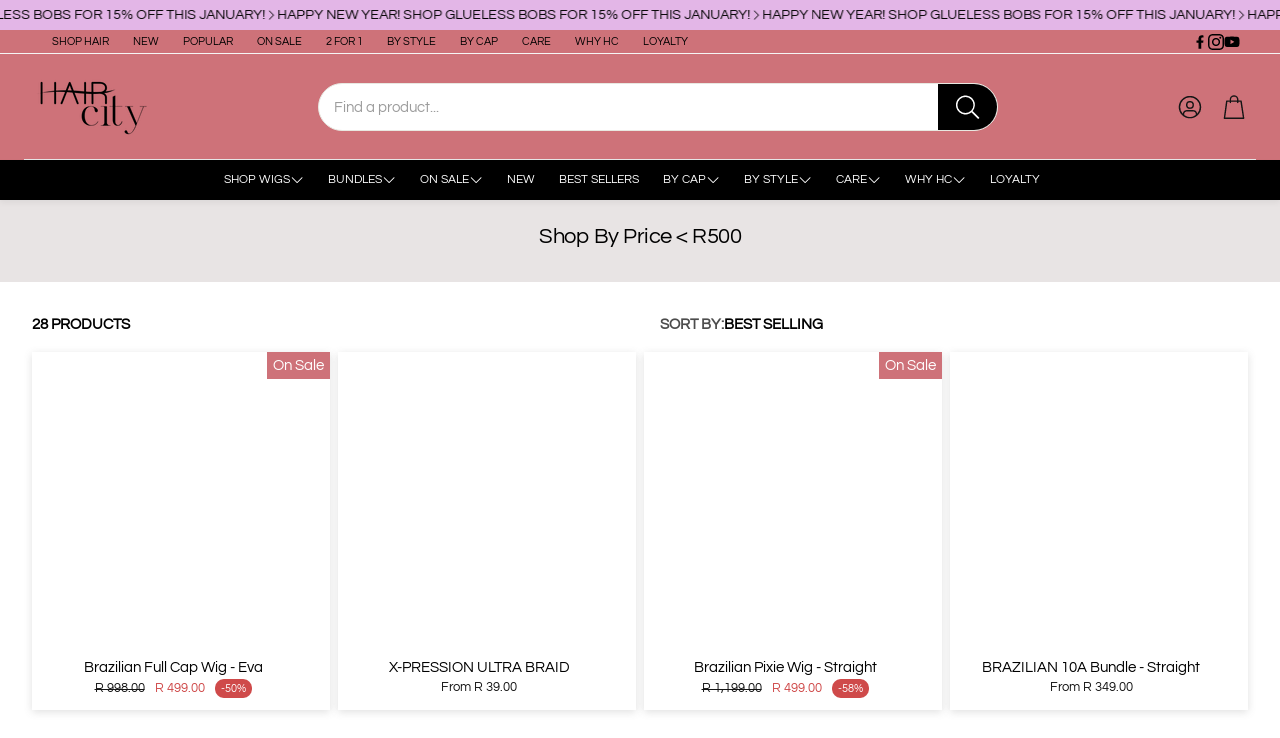

--- FILE ---
content_type: text/html; charset=utf-8
request_url: https://www.haircity.co.za/collections/shop-by-price-r250-r500
body_size: 81710
content:

<!doctype html>
<html
  class="no-js"
  lang="en"
  dir="ltr"
>
  <head>
    <script>
  	(() => {
  	try {
  		var e,
  		t = navigator.userAgent,
  		r = 0,
  		n = (e, t, r) => e.setAttribute(t, r),
  		s = (e, t) => e.removeAttribute(t),
  		d = "tagName",
  		o = "forEach",
  		a = "indexOf",
  		i = location.href.includes("nonopt=1") || (navigator.platform[a]("x86_64") > -1 && 0 > t[a]("CrOS")) || t[a]("power") > -1 || t[a]("rix") > -1;
  		!i && (document.documentElement.classList.add("mainopt"));
        window.mainopt = i;
  		let c = new MutationObserver((e) => {
  		e[o](({ addedNodes: e }) => {
  			e[o]((e) => {
  			if (
  				"SCRIPT" === e[d] &&
  				("web-pixels-manager-setup" === e.id ||
  				e.innerHTML.includes('!window.ga') || e.innerHTML.includes('marsello.app') || e.innerHTML.includes('BOLD?.upsell?') || e.innerHTML.includes('window.BOLD') || e.innerHTML.includes('social-login.oxiapps') || e.src.includes('sc-sales-motivator') || e.src.includes('privy.com') || e.src.includes('loox.io') ||
  				e.innerHTML.includes('app-ctb-prod-') || e.innerHTML.includes('TriplePixelData') || e.src.includes('bitespeed-popups') || e.src.includes('powerful-form-builder') || e.src.includes('partpay-widget'))  &&
  				1 === e.nodeType
  			) {
  				if (e.src) {
  				n(e, "d-src", e.src);
  				s(e, "src");
  				}
  				if (e.type === 'module'){
  				n(e, "dxt", 'module');
  				};
  				e.type = "load";
  			}
  			}),
  			document.documentElement.classList.contains("xh") && c.disconnect();
  		});
  		});
  		c.observe(document.documentElement, { childList: !0, subtree: !0 });
  	} catch (i) {
  		console.error("An error occurred:", i);
  	}
  	})();
</script>
<style id="xbgl">
  div:not(.xbg),
  section:not(.xbg),
  ifz:not(.xbg) {
    background-image: none !important;
  }
</style>
<!-- --header code-- -->
<script>
  	var xllbp = 200,
  		gfdl = 1e4,
  		xllj = 1,
  		xej = 0;
  	class xls {
  		constructor(e) {
  			this.triggerEvents = e, this.eventOptions = {
  				passive: !0
  			}, this.userEventListener = this.tl.bind(this), this.ltgr, this.cslf, this.lslffd = 0, this.slfired = 0, this.slfire = 0, this.excluded_js = xej, this.xllj = xllj, this.xfonts = "undefined" != typeof xgft ? xgft : [], this.xstyles = [], this.xsts = {
  				n: [],
  				async: [],
  				defer: [],
  				lazy: []
  			}, this.ajqrs = []
  		}
  		uea(e) {
  			this.triggerEvents.forEach(t => window.addEventListener(t, e.userEventListener, e.eventOptions))
  		}
  		uer(e) {
  			this.triggerEvents.forEach(t => window.removeEventListener(t, e.userEventListener, e.eventOptions))
  		}
  		tol() {
  			"loading" === document.readyState ? document.addEventListener("DOMContentLoaded", this.lr.bind(this)) : this.lr()
  		}
  		tl() {
  			this.uer(this), this.lslffd = 1, this.ahc("xh"), "loading" === document.readyState ? (document.addEventListener("DOMContentLoaded", this.lsr.bind(this)), this.slfire || document.addEventListener("DOMContentLoaded", this.lr.bind(this))) : (this.lsr(), this.slfire || this.lr())
  		}
  		async lsr() {
  			this.cslf || (this.cslf = !0, this.rc(), document.getElementsByTagName("html")[0].setAttribute("data-css", this.xstyles.length), document.getElementsByTagName("html")[0].setAttribute("dcld", 0), this.prelss(this.xstyles), this.lsp())
  		}
  		async lsp() {
  			setTimeout(function(e) {
  				document.getElementsByTagName("html")[0].classList.contains("spl") ? e.lcc(e.xstyles) : e.lsp()
  			}, 200, this)
  		}
  		async lr() {
  			this.slfired || (this.slfired = !0, this.hel(), this.exedw(), this.rs(), this.ahc("xr"), "function" == typeof xeosj && xeosj(), this.prelss(this.xsts.n), this.prelss(this.xsts.defer), this.prelss(this.xsts.async), this.za(), this.zb(), await this.lss(this.xsts.n), await this.lss(this.xsts.defer), await this.lss(this.xsts.async), await this.edc(), await this.ewl(), window.dispatchEvent(new Event("xsts-loaded")), this.ahc("xst"), "function" == typeof xeoej && xeoej(), this.ltgr = setInterval(this.xtls, 500, this))
  		}
  		async xtls(e) {
  			e.lslffd && (await e.lss(e.xsts.lazy), e.ahc("scld"), setTimeout(function(){e.ahc("scldl")}, 1000),clearInterval(e.ltgr))
  		}
  		ahc(e) {
  			document.getElementsByTagName("html")[0].classList.add(e)
  		}
  		rs() {
  			document.querySelectorAll("script[type=load]").forEach(e => {
  				e.hasAttribute("d-src") ? e.hasAttribute("async") && !1 !== e.async ? this.xsts.async.push(e) : e.hasAttribute("defer") && !1 !== e.defer || "module" === e.getAttribute("dxt") ? this.xsts.defer.push(e) : this.xsts.n.push(e) : this.xsts.n.push(e)
  			}), document.querySelectorAll("script[type=lload]").forEach(e => {
  				this.xsts.lazy.push(e)
  			})
  		}
  		rc() {
  			document.querySelectorAll("link[d-href]").forEach(e => {
  				this.xstyles.push(e)
  			})
  		}
  		async es(e) {
  			return await this.rpf(), new Promise(t => {
  				let s = document.createElement("script"),
  					a;
  				[...e.attributes].forEach(e => {
  					let t = e.nodeName;
  					"type" !== t && "d-src" !== t && ("dxt" === t && (t = "type", a = e.nodeValue),  s.setAttribute(t, e.nodeValue))
  				}), e.hasAttribute("d-src") ? (s.setAttribute("src", e.getAttribute("d-src")), s.addEventListener("load", t), s.addEventListener("error", t)) : (s.text = e.text, t()), null !== e.parentNode && e.parentNode.replaceChild(s, e)
  			})
  		}
  		async ec(e) {
  			var t;
  			let s;
  			return t = e, void((s = document.createElement("link")).href = t.getAttribute("d-href"), s.rel = "stylesheet", document.head.appendChild(s), t.parentNode.removeChild(t))
  		}
  		async lss(e) {
  			let t = e.shift();
  			return t ? (await this.es(t), this.lss(e)) : Promise.resolve()
  		}
  		async lcc(e) {
  			let t = e.shift();
  			return t ? (this.ec(t), this.lcc(e)) : "loaded"
  		}
  		async lfts(e) {
  			var t = document.createDocumentFragment();
  			e.forEach(e => {
  				let s = document.createElement("link");
  				s.href = e, s.rel = "stylesheet", t.appendChild(s)
  			}), setTimeout(function() {
  				document.head.appendChild(t)
  			}, gfdl)
  		}
  		prelss(e) {
  			var t = document.createDocumentFragment(),
  				s = 0,
  				a = this;
  			[...e].forEach(i => {
  				let r = i.getAttribute("d-src"),
  					n = i.getAttribute("d-href");
  				if (r) {
  					let d = document.createElement("link");
  					d.href = r, d.rel = "preload", d.as = "script", t.appendChild(d)
  				} else if (n) {
  					let l = document.createElement("link");
  					l.href = n, l.rel = "preload", l.as = "style", s++, e.length == s && (l.dataset.last = 1), t.appendChild(l), l.onload = function() {
  						fetch(this.href).then(e => e.blob()).then(e => {
  							a.ucl()
  						}).catch(e => {
  							a.ucl()
  						})
  					}, l.onerror = function() {
  						a.ucl()
  					}
  				}
  			}), document.head.appendChild(t)
  		}
  		ucl() {
  			document.getElementsByTagName("html")[0].setAttribute("dcld", parseInt(document.getElementsByTagName("html")[0].getAttribute("dcld")) + 1), document.getElementsByTagName("html")[0].getAttribute("data-css") == document.getElementsByTagName("html")[0].getAttribute("dcld") && document.getElementsByTagName("html")[0].classList.add("spl")
  		}
  		hel() {
  			let e = {};
  
  			function t(t, s) {
  				! function(t) {
  					function s(s) {
  						return e[t].eventsToRewrite.indexOf(s) >= 0 ? "x" + s : s
  					}
  					e[t] || (e[t] = {
  						originalFunctions: {
  							add: t.addEventListener,
  							remove: t.removeEventListener
  						},
  						eventsToRewrite: []
  					}, t.addEventListener = function() {
  						arguments[0] = s(arguments[0]), e[t].originalFunctions.add.apply(t, arguments)
  					}, t.removeEventListener = function() {
  						arguments[0] = s(arguments[0]), e[t].originalFunctions.remove.apply(t, arguments)
  					})
  				}(t), e[t].eventsToRewrite.push(s)
  			}
  
  			function s(e, t) {
  				let s = e[t];
  				Object.defineProperty(e, t, {
  					get: () => s || function() {},
  					set(a) {
  						e["y" + t] = s = a
  					}
  				})
  			}
  			t(document, "DOMContentLoaded"), t(window, "DOMContentLoaded"), t(window, "load"), t(window, "pageshow"), t(document, "readystatechange"), s(document, "onreadystatechange"), s(window, "onload"), s(window, "onpageshow")
  		}
  		hj(e) {
  			let t = window.jQuery;
  			Object.defineProperty(window, "jQuery", {
  				get: () => t,
  				set(s) {
  					if (s && s.fn && !e.ajqrs.includes(s)) {
  						s.fn.ready = s.fn.init.prototype.ready = function(t) {
  							if (void 0 !== t) return e.slfired ? e.domReadyFired ? t.bind(document)(s) : document.addEventListener("xDOMContentLoaded", () => t.bind(document)(s)) : t.bind(document)(s), s(document)
  						};
  						let a = s.fn.on;
  						s.fn.on = s.fn.init.prototype.on = function() {
  							if ("ready" == arguments[0]) {
  								if (this[0] !== document) return a.apply(this, arguments), this;
  								arguments[1].bind(document)(s)
  							}
  							if (this[0] === window) {
  								function e(e) {
  									return e.split(" ").map(e => "load" === e || 0 === e.indexOf("load.") ? "xjld" : e).join(" ")
  								}
  								"string" == typeof arguments[0] || arguments[0] instanceof String ? arguments[0] = e(arguments[0]) : "object" == typeof arguments[0] && Object.keys(arguments[0]).forEach(t => {
  									Object.assign(arguments[0], {
  										[e(t)]: arguments[0][t]
  									})[t]
  								})
  							}
  							return a.apply(this, arguments), this
  						}, e.ajqrs.push(s)
  					}
  					t = s
  				}
  			})
  		}
  		async edc() {
  			this.domReadyFired = !0, await this.rpf(), document.dispatchEvent(new Event("xDOMContentLoaded")), await this.rpf(), window.dispatchEvent(new Event("xDOMContentLoaded")), await this.rpf(), document.dispatchEvent(new Event("xreadystatechange")), await this.rpf(), document.yonreadystatechange && document.yonreadystatechange()
  		}
  		async ewl() {
  			await this.rpf(), setTimeout(function() {
  				window.dispatchEvent(new Event("xload"))
  			}, 100), await this.rpf(), window.yonload && window.yonload(), await this.rpf(), this.ajqrs.forEach(e => e(window).trigger("xjld")), window.dispatchEvent(new Event("xps")), await this.rpf(), window.yonpageshow && window.yonpageshow()
  		}
  		exedw() {
  			let e = new Map;
  			document.write = document.writeln = function(t) {
  				let s = document.currentScript,
  					a = document.createRange(),
  					i = s.parentElement,
  					r = e.get(s);
  				void 0 === r && (r = s.nextSibling, e.set(s, r));
  				let n = document.createDocumentFragment();
  				a.setStart(n, 0), n.appendChild(a.createContextualFragment(t)), i.insertBefore(n, r)
  			}
  		}
  		async rpf() {
  			return new Promise(e => requestAnimationFrame(e))
  		}
  		static et() {
  			let e = new xls(["keydown", "mousemove", "touchmove", "touchstart", "touchend", "wheel"]);
  			e.lfts(e.xfonts), e.uea(e), e.excluded_js || e.hj(e), e.xllj || (e.slfire = 1, e.tol());
  			let t = setInterval(function e(s) {
  				null != document.body && (document.body.getBoundingClientRect().top < -30 && s.tl(), clearInterval(t))
  			}, 500, e)
  		}	
  		static ur() {
  			let e = new xls(["keydown", "mousemove", "touchmove", "touchstart", "touchend", "wheel"]);
  			e.lfts(e.xfonts), e.uea(e), e.excluded_js || e.hj(e), e.xllj || (e.slfire = 1, e.tol());
  			e.tl();
  		}
        
  		za() {
  			document.querySelectorAll(".analytics").forEach(function(e) {
  				trekkie.integrations = !1;
  				var t = document.createElement("script");
  				t.innerHTML = e.innerHTML, e.parentNode.insertBefore(t, e.nextSibling), e.parentNode.removeChild(e)
  			})
  		}
  		zb() {
  			document.querySelectorAll(".boomerang").forEach(function(e) {
  				window.BOOMR.version = !1;
  				var t = document.createElement("script");
  				t.innerHTML = e.innerHTML, e.parentNode.insertBefore(t, e.nextSibling), e.parentNode.removeChild(e)
  			})
  			setTimeout(function() {
  				document.querySelectorAll(".rcss").forEach(function(a) {
  					a.remove();
  				});
  			}, 8000);
  		}
        
  	}
  	setTimeout(function() {
  		xls.et();
  	},1000);
</script>
    <meta charset="utf-8">
    <meta http-equiv="X-UA-Compatible" content="IE=edge">
    <meta name="viewport" content="width=device-width,initial-scale=1">
    <meta name="theme-color" content="">
    <link rel="canonical" href="https://www.haircity.co.za/collections/shop-by-price-r250-r500">
    <link rel="preconnect" href="https://cdn.shopify.com" crossorigin><link rel="icon" type="image/png" href="//www.haircity.co.za/cdn/shop/files/HC_Pink_Icon_b5bb4859-e292-4777-bf26-eba0584d20e3.jpg?crop=center&height=32&v=1624875603&width=32"><link rel="preconnect" href="https://fonts.shopifycdn.com" crossorigin><title>Shop By Price &amp;lt; R500</title>

    

    

<meta property="og:site_name" content="Hair City">
<meta property="og:url" content="https://www.haircity.co.za/collections/shop-by-price-r250-r500">
<meta property="og:title" content="Shop By Price &amp;lt; R500">
<meta property="og:type" content="product.group">
<meta property="og:description" content="Hair City is South Africa&#39;s leading online retailer of Brazilian wigs, Peruvian lace wigs, and aftercare products. 30% off Installations with all Brazilian &amp; Peruvian hair purchases. "><meta property="og:image" content="http://www.haircity.co.za/cdn/shop/files/Logo_-_final.png?v=1607588180">
  <meta property="og:image:secure_url" content="https://www.haircity.co.za/cdn/shop/files/Logo_-_final.png?v=1607588180">
  <meta property="og:image:width" content="386">
  <meta property="og:image:height" content="198"><meta name="twitter:card" content="summary_large_image">
<meta name="twitter:title" content="Shop By Price &amp;lt; R500">
<meta name="twitter:description" content="Hair City is South Africa&#39;s leading online retailer of Brazilian wigs, Peruvian lace wigs, and aftercare products. 30% off Installations with all Brazilian &amp; Peruvian hair purchases. ">


    

    <link href="//www.haircity.co.za/cdn/shop/t/104/assets/swiper.css?v=45721610412143988371763981750" rel="stylesheet" type="text/css" media="all" />
    <link href="//www.haircity.co.za/cdn/shop/t/104/assets/settings.css?v=66330882699786146121764747732" rel="stylesheet" type="text/css" media="all" />
    <link href="//www.haircity.co.za/cdn/shop/t/104/assets/critical.css?v=131028166098142212081763981750" rel="stylesheet" type="text/css" media="all" />

    <script src="//www.haircity.co.za/cdn/shop/t/104/assets/variants.js?v=130435000265492601861763981750" defer="defer"></script>

    
    <link rel="stylesheet" href="//www.haircity.co.za/cdn/shop/t/104/assets/main.css?v=156216613645633274671763981750">
    <link href="//www.haircity.co.za/cdn/shop/t/104/assets/custom.css?v=111603181540343972631763981750" rel="stylesheet" type="text/css" media="all" />
    <link href="//www.haircity.co.za/cdn/shop/t/104/assets/akuna_p.css?v=126009240651044450481763981750" rel="stylesheet" type="text/css" media="all" />
    <link href="//www.haircity.co.za/cdn/shop/t/104/assets/akuna-h.css?v=175326472391268712501763981750" rel="stylesheet" type="text/css" media="all" />


    <script src="//www.haircity.co.za/cdn/shop/t/104/assets/constants.js?v=158563610161624409731763981750" defer="defer"></script>
    <script src="//www.haircity.co.za/cdn/shop/t/104/assets/pubsub.js?v=158357773527763999511763981750" defer="defer"></script>
    <script src="//www.haircity.co.za/cdn/shop/t/104/assets/global.js?v=105123249998389610981763981750" defer="defer"></script>
    <script src="//www.haircity.co.za/cdn/shop/t/104/assets/base.js?v=152260219828763896181763981750" defer="defer"></script>

    <script src="//www.haircity.co.za/cdn/shop/t/104/assets/color-swatch.js?v=182849972204433250091763981750" defer="defer"></script>
    <script src="//www.haircity.co.za/cdn/shop/t/104/assets/localization-form.js?v=68653642382058027111763981750" defer="defer"></script>
    <script src="//www.haircity.co.za/cdn/shop/t/104/assets/animations.js?v=37312632095138735101763981750" defer="defer"></script>
    <script src="//www.haircity.co.za/cdn/shop/t/104/assets/drawer-select.js?v=29189407719080657991763981750" defer="defer"></script>
    <script type="load" d-src="//www.haircity.co.za/cdn/shop/t/104/assets/model_element.js?v=158477732829452102971763981750"></script>
    <script type="module" src="//www.haircity.co.za/cdn/shop/t/104/assets/gallery.js?v=95741174867143149241763981750" defer="defer"></script>
      <script type="load">window.performance && window.performance.mark && window.performance.mark('shopify.content_for_header.start');</script><meta name="google-site-verification" content="97l8FLFa8om1nO1Vx4jDHftPQ9tlIQY2jWQFBYrNFvw">
<meta name="google-site-verification" content="97l8FLFa8om1nO1Vx4jDHftPQ9tlIQY2jWQFBYrNFvw">
<meta name="facebook-domain-verification" content="nib9vk2rmqghqlm25ortoeg38cgpra">
<meta name="facebook-domain-verification" content="ct41j29agpz2ik8pemr90bvnvsmy0x">
<meta id="shopify-digital-wallet" name="shopify-digital-wallet" content="/1806221/digital_wallets/dialog">
<link rel="alternate" type="application/atom+xml" title="Feed" href="/collections/shop-by-price-r250-r500.atom" />
<link rel="alternate" type="application/json+oembed" href="https://www.haircity.co.za/collections/shop-by-price-r250-r500.oembed">
<script type="load" d-src="/checkouts/internal/preloads.js?locale=en-ZA"></script>
<script id="shopify-features" type="application/json">{"accessToken":"e7b52d27d9b295496b2ada35096034b1","betas":["rich-media-storefront-analytics"],"domain":"www.haircity.co.za","predictiveSearch":true,"shopId":1806221,"locale":"en"}</script>
<script>var Shopify = Shopify || {};
Shopify.shop = "haircity.myshopify.com";
Shopify.locale = "en";
Shopify.currency = {"active":"ZAR","rate":"1.0"};
Shopify.country = "ZA";
Shopify.theme = {"name":"Speed of Wonder | WV | 17 Nov 2025","id":146292375703,"schema_name":"Wonder","schema_version":"2.0.0","theme_store_id":2684,"role":"main"};
Shopify.theme.handle = "null";
Shopify.theme.style = {"id":null,"handle":null};
Shopify.cdnHost = "www.haircity.co.za/cdn";
Shopify.routes = Shopify.routes || {};
Shopify.routes.root = "/";</script>
<script dxt="module" type="load">!function(o){(o.Shopify=o.Shopify||{}).modules=!0}(window);</script>
<script type="load">!function(o){function n(){var o=[];function n(){o.push(Array.prototype.slice.apply(arguments))}return n.q=o,n}var t=o.Shopify=o.Shopify||{};t.loadFeatures=n(),t.autoloadFeatures=n()}(window);</script>
<script id="shop-js-analytics" type="application/json">{"pageType":"collection"}</script>
<script type="load" dxt="module" d-src="//www.haircity.co.za/cdn/shopifycloud/shop-js/modules/v2/client.init-shop-cart-sync_IZsNAliE.en.esm.js"></script>
<script type="load" dxt="module" d-src="//www.haircity.co.za/cdn/shopifycloud/shop-js/modules/v2/chunk.common_0OUaOowp.esm.js"></script>
<script dxt="module" type="load">
  await import("//www.haircity.co.za/cdn/shopifycloud/shop-js/modules/v2/client.init-shop-cart-sync_IZsNAliE.en.esm.js");
await import("//www.haircity.co.za/cdn/shopifycloud/shop-js/modules/v2/chunk.common_0OUaOowp.esm.js");

  window.Shopify.SignInWithShop?.initShopCartSync?.({"fedCMEnabled":true,"windoidEnabled":true});

</script>
<script type="load">(function() {
  var isLoaded = false;
  function asyncLoad() {
    if (isLoaded) return;
    isLoaded = true;
    var urls = ["\/\/shopify.privy.com\/widget.js?shop=haircity.myshopify.com","https:\/\/upsells.boldapps.net\/v2_ui\/js\/upsell.js?shop=haircity.myshopify.com","https:\/\/motivate.shopapps.site\/motivator.php?shop=haircity.myshopify.com","https:\/\/loox.io\/widget\/EyWSKQ3PLF\/loox.1602143332323.js?shop=haircity.myshopify.com","https:\/\/app.marsello.com\/Portal\/Custom\/ScriptToInstall\/5cff55cb62af760ff46f438b?aProvId=5cff55cb62af760ff46f438c\u0026shop=haircity.myshopify.com","https:\/\/upsells.boldapps.net\/v2_ui\/js\/UpsellTracker.js?shop=haircity.myshopify.com","https:\/\/cdn.hextom.com\/js\/eventpromotionbar.js?shop=haircity.myshopify.com"];
    for (var i = 0; i < urls.length; i++) {
      var s = document.createElement('script');
      s.type = 'text/javascript';
      s.async = true;
      s.src = urls[i];
      var x = document.getElementsByTagName('script')[0];
      x.parentNode.insertBefore(s, x);
    }
  };
  if(window.attachEvent) {
    window.attachEvent('onload', asyncLoad);
  } else {
    window.addEventListener('xDOMContentLoaded', asyncLoad, false);
  }
})();</script>
<script id="__st">var __st={"a":1806221,"offset":7200,"reqid":"e5c6ccac-a68a-4e16-8956-5d70b90f7f48-1768459949","pageurl":"www.haircity.co.za\/collections\/shop-by-price-r250-r500","u":"1d44d3e433bb","p":"collection","rtyp":"collection","rid":410900746};</script>
<script type="load">window.ShopifyPaypalV4VisibilityTracking = true;</script>
<script id="captcha-bootstrap">!function(){'use strict';const t='contact',e='account',n='new_comment',o=[[t,t],['blogs',n],['comments',n],[t,'customer']],c=[[e,'customer_login'],[e,'guest_login'],[e,'recover_customer_password'],[e,'create_customer']],r=t=>t.map((([t,e])=>`form[action*='/${t}']:not([data-nocaptcha='true']) input[name='form_type'][value='${e}']`)).join(','),a=t=>()=>t?[...document.querySelectorAll(t)].map((t=>t.form)):[];function s(){const t=[...o],e=r(t);return a(e)}const i='password',u='form_key',d=['recaptcha-v3-token','g-recaptcha-response','h-captcha-response',i],f=()=>{try{return window.sessionStorage}catch{return}},m='__shopify_v',_=t=>t.elements[u];function p(t,e,n=!1){try{const o=window.sessionStorage,c=JSON.parse(o.getItem(e)),{data:r}=function(t){const{data:e,action:n}=t;return t[m]||n?{data:e,action:n}:{data:t,action:n}}(c);for(const[e,n]of Object.entries(r))t.elements[e]&&(t.elements[e].value=n);n&&o.removeItem(e)}catch(o){console.error('form repopulation failed',{error:o})}}const l='form_type',E='cptcha';function T(t){t.dataset[E]=!0}const w=window,h=w.document,L='Shopify',v='ce_forms',y='captcha';let A=!1;((t,e)=>{const n=(g='f06e6c50-85a8-45c8-87d0-21a2b65856fe',I='https://cdn.shopify.com/shopifycloud/storefront-forms-hcaptcha/ce_storefront_forms_captcha_hcaptcha.v1.5.2.iife.js',D={infoText:'Protected by hCaptcha',privacyText:'Privacy',termsText:'Terms'},(t,e,n)=>{const o=w[L][v],c=o.bindForm;if(c)return c(t,g,e,D).then(n);var r;o.q.push([[t,g,e,D],n]),r=I,A||(h.body.append(Object.assign(h.createElement('script'),{id:'captcha-provider',async:!0,src:r})),A=!0)});var g,I,D;w[L]=w[L]||{},w[L][v]=w[L][v]||{},w[L][v].q=[],w[L][y]=w[L][y]||{},w[L][y].protect=function(t,e){n(t,void 0,e),T(t)},Object.freeze(w[L][y]),function(t,e,n,w,h,L){const[v,y,A,g]=function(t,e,n){const i=e?o:[],u=t?c:[],d=[...i,...u],f=r(d),m=r(i),_=r(d.filter((([t,e])=>n.includes(e))));return[a(f),a(m),a(_),s()]}(w,h,L),I=t=>{const e=t.target;return e instanceof HTMLFormElement?e:e&&e.form},D=t=>v().includes(t);t.addEventListener('submit',(t=>{const e=I(t);if(!e)return;const n=D(e)&&!e.dataset.hcaptchaBound&&!e.dataset.recaptchaBound,o=_(e),c=g().includes(e)&&(!o||!o.value);(n||c)&&t.preventDefault(),c&&!n&&(function(t){try{if(!f())return;!function(t){const e=f();if(!e)return;const n=_(t);if(!n)return;const o=n.value;o&&e.removeItem(o)}(t);const e=Array.from(Array(32),(()=>Math.random().toString(36)[2])).join('');!function(t,e){_(t)||t.append(Object.assign(document.createElement('input'),{type:'hidden',name:u})),t.elements[u].value=e}(t,e),function(t,e){const n=f();if(!n)return;const o=[...t.querySelectorAll(`input[type='${i}']`)].map((({name:t})=>t)),c=[...d,...o],r={};for(const[a,s]of new FormData(t).entries())c.includes(a)||(r[a]=s);n.setItem(e,JSON.stringify({[m]:1,action:t.action,data:r}))}(t,e)}catch(e){console.error('failed to persist form',e)}}(e),e.submit())}));const S=(t,e)=>{t&&!t.dataset[E]&&(n(t,e.some((e=>e===t))),T(t))};for(const o of['focusin','change'])t.addEventListener(o,(t=>{const e=I(t);D(e)&&S(e,y())}));const B=e.get('form_key'),M=e.get(l),P=B&&M;t.addEventListener('xDOMContentLoaded',(()=>{const t=y();if(P)for(const e of t)e.elements[l].value===M&&p(e,B);[...new Set([...A(),...v().filter((t=>'true'===t.dataset.shopifyCaptcha))])].forEach((e=>S(e,t)))}))}(h,new URLSearchParams(w.location.search),n,t,e,['guest_login'])})(!0,!0)}();</script>
<script integrity="sha256-4kQ18oKyAcykRKYeNunJcIwy7WH5gtpwJnB7kiuLZ1E=" data-source-attribution="shopify.loadfeatures" type="load" d-src="//www.haircity.co.za/cdn/shopifycloud/storefront/assets/storefront/load_feature-a0a9edcb.js" crossorigin="anonymous"></script>
<script data-source-attribution="shopify.dynamic_checkout.dynamic.init">var Shopify=Shopify||{};Shopify.PaymentButton=Shopify.PaymentButton||{isStorefrontPortableWallets:!0,init:function(){window.Shopify.PaymentButton.init=function(){};var t=document.createElement("script");t.src="https://www.haircity.co.za/cdn/shopifycloud/portable-wallets/latest/portable-wallets.en.js",t.type="module",document.head.appendChild(t)}};
</script>
<script data-source-attribution="shopify.dynamic_checkout.buyer_consent">
  function portableWalletsHideBuyerConsent(e){var t=document.getElementById("shopify-buyer-consent"),n=document.getElementById("shopify-subscription-policy-button");t&&n&&(t.classList.add("hidden"),t.setAttribute("aria-hidden","true"),n.removeEventListener("click",e))}function portableWalletsShowBuyerConsent(e){var t=document.getElementById("shopify-buyer-consent"),n=document.getElementById("shopify-subscription-policy-button");t&&n&&(t.classList.remove("hidden"),t.removeAttribute("aria-hidden"),n.addEventListener("click",e))}window.Shopify?.PaymentButton&&(window.Shopify.PaymentButton.hideBuyerConsent=portableWalletsHideBuyerConsent,window.Shopify.PaymentButton.showBuyerConsent=portableWalletsShowBuyerConsent);
</script>
<script data-source-attribution="shopify.dynamic_checkout.cart.bootstrap">document.addEventListener("xDOMContentLoaded",(function(){function t(){return document.querySelector("shopify-accelerated-checkout-cart, shopify-accelerated-checkout")}if(t())Shopify.PaymentButton.init();else{new MutationObserver((function(e,n){t()&&(Shopify.PaymentButton.init(),n.disconnect())})).observe(document.body,{childList:!0,subtree:!0})}}));
</script>

<script type="load">window.performance && window.performance.mark && window.performance.mark('shopify.content_for_header.end');</script>
      <script>
            var trekkie=[];trekkie.integrations=!0;window.BOOMR={},window.BOOMR.version=true;
      </script>

    <style data-shopify>
      @font-face {
  font-family: Questrial;
  font-weight: 400;
  font-style: normal;
  font-display: swap;
  src: url("//www.haircity.co.za/cdn/fonts/questrial/questrial_n4.66abac5d8209a647b4bf8089b0451928ef144c07.woff2") format("woff2"),
       url("//www.haircity.co.za/cdn/fonts/questrial/questrial_n4.e86c53e77682db9bf4b0ee2dd71f214dc16adda4.woff") format("woff");
}

      
      
      
      @font-face {
  font-family: Questrial;
  font-weight: 400;
  font-style: normal;
  font-display: swap;
  src: url("//www.haircity.co.za/cdn/fonts/questrial/questrial_n4.66abac5d8209a647b4bf8089b0451928ef144c07.woff2") format("woff2"),
       url("//www.haircity.co.za/cdn/fonts/questrial/questrial_n4.e86c53e77682db9bf4b0ee2dd71f214dc16adda4.woff") format("woff");
}

      @font-face {
  font-family: Questrial;
  font-weight: 400;
  font-style: normal;
  font-display: swap;
  src: url("//www.haircity.co.za/cdn/fonts/questrial/questrial_n4.66abac5d8209a647b4bf8089b0451928ef144c07.woff2") format("woff2"),
       url("//www.haircity.co.za/cdn/fonts/questrial/questrial_n4.e86c53e77682db9bf4b0ee2dd71f214dc16adda4.woff") format("woff");
}

      @font-face {
  font-family: Questrial;
  font-weight: 400;
  font-style: normal;
  font-display: swap;
  src: url("//www.haircity.co.za/cdn/fonts/questrial/questrial_n4.66abac5d8209a647b4bf8089b0451928ef144c07.woff2") format("woff2"),
       url("//www.haircity.co.za/cdn/fonts/questrial/questrial_n4.e86c53e77682db9bf4b0ee2dd71f214dc16adda4.woff") format("woff");
}

      @font-face {
  font-family: Questrial;
  font-weight: 400;
  font-style: normal;
  font-display: swap;
  src: url("//www.haircity.co.za/cdn/fonts/questrial/questrial_n4.66abac5d8209a647b4bf8089b0451928ef144c07.woff2") format("woff2"),
       url("//www.haircity.co.za/cdn/fonts/questrial/questrial_n4.e86c53e77682db9bf4b0ee2dd71f214dc16adda4.woff") format("woff");
}

      

      @font-face {
        font-family: 'icomoon';
        src:  url('//www.haircity.co.za/cdn/shop/t/104/assets/icomoon.eot?v=177295919035341837931763981750?6k4fkf');
        src:  url('//www.haircity.co.za/cdn/shop/t/104/assets/icomoon.eot?v=177295919035341837931763981750?6k4fkf#iefix') format('embedded-opentype'),
          url('//www.haircity.co.za/cdn/shop/t/104/assets/icomoon.ttf?v=57842893614872056761763981750?6k4fkf') format('truetype'),
          url('//www.haircity.co.za/cdn/shop/t/104/assets/icomoon.woff?v=28260046996164968551763981750?6k4fkf') format('woff'),
          url('//www.haircity.co.za/cdn/shop/t/104/assets/icomoon.svg?v=104217218584571201731763981750?6k4fkf#icomoon') format('svg');
        font-weight: normal;
        font-style: normal;
        font-display: block;
      }
    </style>
    <style>
      [data-custom-badge="New"]{
        background-color: #e3f2e6;
        color: #151515;
        }
      [data-custom-badge="New Arrival"]{
        background-color: #000000;
        color: #FFFFFF;
        }
      [data-custom-badge="Best Seller"]{
        background-color: #000000;
        color: #FFFFFF;
        }
      [data-custom-badge="Trending"]{
        background-color: #000000;
        color: #FFFFFF;
        }
    </style><link rel="preload" as="font" href="//www.haircity.co.za/cdn/fonts/questrial/questrial_n4.66abac5d8209a647b4bf8089b0451928ef144c07.woff2" type="font/woff2" crossorigin><link rel="preload" as="font" href="//www.haircity.co.za/cdn/fonts/questrial/questrial_n4.66abac5d8209a647b4bf8089b0451928ef144c07.woff2" type="font/woff2" crossorigin><link rel="preload" as="font" href="//www.haircity.co.za/cdn/fonts/questrial/questrial_n4.66abac5d8209a647b4bf8089b0451928ef144c07.woff2" type="font/woff2" crossorigin><link rel="preload" as="font" href="//www.haircity.co.za/cdn/fonts/questrial/questrial_n4.66abac5d8209a647b4bf8089b0451928ef144c07.woff2" type="font/woff2" crossorigin><link rel="preload" as="font" href="//www.haircity.co.za/cdn/fonts/questrial/questrial_n4.66abac5d8209a647b4bf8089b0451928ef144c07.woff2" type="font/woff2" crossorigin>

    <script>
      document.documentElement.className = document.documentElement.className.replace('no-js', 'js');
    </script>
    <script type="load" d-src="https://ajax.googleapis.com/ajax/libs/jquery/3.6.4/jquery.min.js"></script>
    <script type="load" d-src="https://cdnjs.cloudflare.com/ajax/libs/slick-carousel/1.8.1/slick.min.js" integrity="sha512-XtmMtDEcNz2j7ekrtHvOVR4iwwaD6o/FUJe6+Zq+HgcCsk3kj4uSQQR8weQ2QVj1o0Pk6PwYLohm206ZzNfubg==" crossorigin="anonymous" referrerpolicy="no-referrer"></script>
    <link rel="stylesheet" href="https://cdnjs.cloudflare.com/ajax/libs/slick-carousel/1.8.1/slick-theme.min.css" integrity="sha512-17EgCFERpgZKcm0j0fEq1YCJuyAWdz9KUtv1EjVuaOz8pDnh/0nZxmU6BBXwaaxqoi9PQXnRWqlcDB027hgv9A==" crossorigin="anonymous" referrerpolicy="no-referrer" />
    <link rel="stylesheet" href="https://cdnjs.cloudflare.com/ajax/libs/slick-carousel/1.8.1/slick.min.css" integrity="sha512-yHknP1/AwR+yx26cB1y0cjvQUMvEa2PFzt1c9LlS4pRQ5NOTZFWbhBig+X9G9eYW/8m0/4OXNx8pxJ6z57x0dw==" crossorigin="anonymous" referrerpolicy="no-referrer" />
    <!-- BEGIN app block: shopify://apps/pagefly-page-builder/blocks/app-embed/83e179f7-59a0-4589-8c66-c0dddf959200 -->

<!-- BEGIN app snippet: pagefly-cro-ab-testing-main -->
<script type="load">
  ;(function () {
    const url = new URL(window.location)
    const viewParam = url.searchParams.get('view')
    if (viewParam && viewParam.includes('variant-pf-')) {
      url.searchParams.set('pf_v', viewParam)
      url.searchParams.delete('view')
      window.history.replaceState({}, '', url)
    }
  })()
</script>

<script dxt='module' type="load">
  
  window.PAGEFLY_CRO = window.PAGEFLY_CRO || {}

  window.PAGEFLY_CRO['data_debug'] = {
    original_template_suffix: "all_collections",
    allow_ab_test: false,
    ab_test_start_time: 0,
    ab_test_end_time: 0,
    today_date_time: 1768459950000,
  }
  window.PAGEFLY_CRO['GA4'] = { enabled: false}
</script>

<!-- END app snippet -->








  <script type="load" d-src='https://cdn.shopify.com/extensions/019aa04a-98e2-7618-8629-4c7b811b3715/pagefly-page-builder-198/assets/pagefly-helper.js'></script>

  <script type="load" d-src='https://cdn.shopify.com/extensions/019aa04a-98e2-7618-8629-4c7b811b3715/pagefly-page-builder-198/assets/pagefly-general-helper.js'></script>

  <script type="load" d-src='https://cdn.shopify.com/extensions/019aa04a-98e2-7618-8629-4c7b811b3715/pagefly-page-builder-198/assets/pagefly-snap-slider.js'></script>

  <script type="load" d-src='https://cdn.shopify.com/extensions/019aa04a-98e2-7618-8629-4c7b811b3715/pagefly-page-builder-198/assets/pagefly-slideshow-v3.js'></script>

  <script type="load" d-src='https://cdn.shopify.com/extensions/019aa04a-98e2-7618-8629-4c7b811b3715/pagefly-page-builder-198/assets/pagefly-slideshow-v4.js'></script>

  <script type="load" d-src='https://cdn.shopify.com/extensions/019aa04a-98e2-7618-8629-4c7b811b3715/pagefly-page-builder-198/assets/pagefly-glider.js'></script>

  <script type="load" d-src='https://cdn.shopify.com/extensions/019aa04a-98e2-7618-8629-4c7b811b3715/pagefly-page-builder-198/assets/pagefly-slideshow-v1-v2.js'></script>

  <script type="load" d-src='https://cdn.shopify.com/extensions/019aa04a-98e2-7618-8629-4c7b811b3715/pagefly-page-builder-198/assets/pagefly-product-media.js'></script>

  <script type="load" d-src='https://cdn.shopify.com/extensions/019aa04a-98e2-7618-8629-4c7b811b3715/pagefly-page-builder-198/assets/pagefly-product.js'></script>


<script id='pagefly-helper-data' type='application/json'>
  {
    "page_optimization": {
      "assets_prefetching": false
    },
    "elements_asset_mapper": {
      "Accordion": "https://cdn.shopify.com/extensions/019aa04a-98e2-7618-8629-4c7b811b3715/pagefly-page-builder-198/assets/pagefly-accordion.js",
      "Accordion3": "https://cdn.shopify.com/extensions/019aa04a-98e2-7618-8629-4c7b811b3715/pagefly-page-builder-198/assets/pagefly-accordion3.js",
      "CountDown": "https://cdn.shopify.com/extensions/019aa04a-98e2-7618-8629-4c7b811b3715/pagefly-page-builder-198/assets/pagefly-countdown.js",
      "GMap1": "https://cdn.shopify.com/extensions/019aa04a-98e2-7618-8629-4c7b811b3715/pagefly-page-builder-198/assets/pagefly-gmap.js",
      "GMap2": "https://cdn.shopify.com/extensions/019aa04a-98e2-7618-8629-4c7b811b3715/pagefly-page-builder-198/assets/pagefly-gmap.js",
      "GMapBasicV2": "https://cdn.shopify.com/extensions/019aa04a-98e2-7618-8629-4c7b811b3715/pagefly-page-builder-198/assets/pagefly-gmap.js",
      "GMapAdvancedV2": "https://cdn.shopify.com/extensions/019aa04a-98e2-7618-8629-4c7b811b3715/pagefly-page-builder-198/assets/pagefly-gmap.js",
      "HTML.Video": "https://cdn.shopify.com/extensions/019aa04a-98e2-7618-8629-4c7b811b3715/pagefly-page-builder-198/assets/pagefly-htmlvideo.js",
      "HTML.Video2": "https://cdn.shopify.com/extensions/019aa04a-98e2-7618-8629-4c7b811b3715/pagefly-page-builder-198/assets/pagefly-htmlvideo2.js",
      "HTML.Video3": "https://cdn.shopify.com/extensions/019aa04a-98e2-7618-8629-4c7b811b3715/pagefly-page-builder-198/assets/pagefly-htmlvideo2.js",
      "BackgroundVideo": "https://cdn.shopify.com/extensions/019aa04a-98e2-7618-8629-4c7b811b3715/pagefly-page-builder-198/assets/pagefly-htmlvideo2.js",
      "Instagram": "https://cdn.shopify.com/extensions/019aa04a-98e2-7618-8629-4c7b811b3715/pagefly-page-builder-198/assets/pagefly-instagram.js",
      "Instagram2": "https://cdn.shopify.com/extensions/019aa04a-98e2-7618-8629-4c7b811b3715/pagefly-page-builder-198/assets/pagefly-instagram.js",
      "Insta3": "https://cdn.shopify.com/extensions/019aa04a-98e2-7618-8629-4c7b811b3715/pagefly-page-builder-198/assets/pagefly-instagram3.js",
      "Tabs": "https://cdn.shopify.com/extensions/019aa04a-98e2-7618-8629-4c7b811b3715/pagefly-page-builder-198/assets/pagefly-tab.js",
      "Tabs3": "https://cdn.shopify.com/extensions/019aa04a-98e2-7618-8629-4c7b811b3715/pagefly-page-builder-198/assets/pagefly-tab3.js",
      "ProductBox": "https://cdn.shopify.com/extensions/019aa04a-98e2-7618-8629-4c7b811b3715/pagefly-page-builder-198/assets/pagefly-cart.js",
      "FBPageBox2": "https://cdn.shopify.com/extensions/019aa04a-98e2-7618-8629-4c7b811b3715/pagefly-page-builder-198/assets/pagefly-facebook.js",
      "FBLikeButton2": "https://cdn.shopify.com/extensions/019aa04a-98e2-7618-8629-4c7b811b3715/pagefly-page-builder-198/assets/pagefly-facebook.js",
      "TwitterFeed2": "https://cdn.shopify.com/extensions/019aa04a-98e2-7618-8629-4c7b811b3715/pagefly-page-builder-198/assets/pagefly-twitter.js",
      "Paragraph4": "https://cdn.shopify.com/extensions/019aa04a-98e2-7618-8629-4c7b811b3715/pagefly-page-builder-198/assets/pagefly-paragraph4.js",

      "AliReviews": "https://cdn.shopify.com/extensions/019aa04a-98e2-7618-8629-4c7b811b3715/pagefly-page-builder-198/assets/pagefly-3rd-elements.js",
      "BackInStock": "https://cdn.shopify.com/extensions/019aa04a-98e2-7618-8629-4c7b811b3715/pagefly-page-builder-198/assets/pagefly-3rd-elements.js",
      "GloboBackInStock": "https://cdn.shopify.com/extensions/019aa04a-98e2-7618-8629-4c7b811b3715/pagefly-page-builder-198/assets/pagefly-3rd-elements.js",
      "GrowaveWishlist": "https://cdn.shopify.com/extensions/019aa04a-98e2-7618-8629-4c7b811b3715/pagefly-page-builder-198/assets/pagefly-3rd-elements.js",
      "InfiniteOptionsShopPad": "https://cdn.shopify.com/extensions/019aa04a-98e2-7618-8629-4c7b811b3715/pagefly-page-builder-198/assets/pagefly-3rd-elements.js",
      "InkybayProductPersonalizer": "https://cdn.shopify.com/extensions/019aa04a-98e2-7618-8629-4c7b811b3715/pagefly-page-builder-198/assets/pagefly-3rd-elements.js",
      "LimeSpot": "https://cdn.shopify.com/extensions/019aa04a-98e2-7618-8629-4c7b811b3715/pagefly-page-builder-198/assets/pagefly-3rd-elements.js",
      "Loox": "https://cdn.shopify.com/extensions/019aa04a-98e2-7618-8629-4c7b811b3715/pagefly-page-builder-198/assets/pagefly-3rd-elements.js",
      "Opinew": "https://cdn.shopify.com/extensions/019aa04a-98e2-7618-8629-4c7b811b3715/pagefly-page-builder-198/assets/pagefly-3rd-elements.js",
      "Powr": "https://cdn.shopify.com/extensions/019aa04a-98e2-7618-8629-4c7b811b3715/pagefly-page-builder-198/assets/pagefly-3rd-elements.js",
      "ProductReviews": "https://cdn.shopify.com/extensions/019aa04a-98e2-7618-8629-4c7b811b3715/pagefly-page-builder-198/assets/pagefly-3rd-elements.js",
      "PushOwl": "https://cdn.shopify.com/extensions/019aa04a-98e2-7618-8629-4c7b811b3715/pagefly-page-builder-198/assets/pagefly-3rd-elements.js",
      "ReCharge": "https://cdn.shopify.com/extensions/019aa04a-98e2-7618-8629-4c7b811b3715/pagefly-page-builder-198/assets/pagefly-3rd-elements.js",
      "Rivyo": "https://cdn.shopify.com/extensions/019aa04a-98e2-7618-8629-4c7b811b3715/pagefly-page-builder-198/assets/pagefly-3rd-elements.js",
      "TrackingMore": "https://cdn.shopify.com/extensions/019aa04a-98e2-7618-8629-4c7b811b3715/pagefly-page-builder-198/assets/pagefly-3rd-elements.js",
      "Vitals": "https://cdn.shopify.com/extensions/019aa04a-98e2-7618-8629-4c7b811b3715/pagefly-page-builder-198/assets/pagefly-3rd-elements.js",
      "Wiser": "https://cdn.shopify.com/extensions/019aa04a-98e2-7618-8629-4c7b811b3715/pagefly-page-builder-198/assets/pagefly-3rd-elements.js"
    },
    "custom_elements_mapper": {
      "pf-click-action-element": "https://cdn.shopify.com/extensions/019aa04a-98e2-7618-8629-4c7b811b3715/pagefly-page-builder-198/assets/pagefly-click-action-element.js",
      "pf-dialog-element": "https://cdn.shopify.com/extensions/019aa04a-98e2-7618-8629-4c7b811b3715/pagefly-page-builder-198/assets/pagefly-dialog-element.js"
    }
  }
</script>


<!-- END app block -->
<!-- BEGIN app block: shopify://apps/klaviyo-email-marketing-sms/blocks/klaviyo-onsite-embed/2632fe16-c075-4321-a88b-50b567f42507 -->


  <script type="load" d-src="https://static.klaviyo.com/onsite/js/a9VN4Y/klaviyo.js?company_id=a9VN4Y"></script>
  <script type="load">!function(){if(!window.klaviyo){window._klOnsite=window._klOnsite||[];try{window.klaviyo=new Proxy({},{get:function(n,i){return"push"===i?function(){var n;(n=window._klOnsite).push.apply(n,arguments)}:function(){for(var n=arguments.length,o=new Array(n),w=0;w<n;w++)o[w]=arguments[w];var t="function"==typeof o[o.length-1]?o.pop():void 0,e=new Promise((function(n){window._klOnsite.push([i].concat(o,[function(i){t&&t(i),n(i)}]))}));return e}}})}catch(n){window.klaviyo=window.klaviyo||[],window.klaviyo.push=function(){var n;(n=window._klOnsite).push.apply(n,arguments)}}}}();</script>

  
    
  

  <script>
    window.klaviyoReviewsProductDesignMode = false
  </script>

<!-- END app block -->

    <style>
html:not(.xh) .mega-menu .mega-menu__gallery__picture img,
html:not(.xh) .wt-localization-drawer__inner .country-selector__item .country-selector__trigger img{
    opacity:0 !important;
}
html:not(.scld) .template-index .wt-slider__container:not(.swiper-initialized) div[data-swiper-container] .swiper-lazy:nth-child(n+2) {
    display: none;
}
html:not(.xh) .template-collection .collection__grid__item .card__picture-container img{
    opacity:0 !important
}
html:not(.xh) .template-product .wt-product__wrapper .photoswipe .swiper-slide:nth-child(n+2) img{
    opacity:0 !important;
}
html:not(.xh) .template-product .wt-product .wt-product__gallery__loader {
    display:none !important;
}

</style>
  <!-- BEGIN app block: shopify://apps/oxi-social-login/blocks/social-login-embed/24ad60bc-8f09-42fa-807e-e5eda0fdae17 -->


<script>
    
        var vt = 763256;
    
        var oxi_data_scheme = 'light';
        if (document.querySelector('html').hasAttribute('data-scheme')) {
            oxi_data_scheme = document.querySelector('html').getAttribute('data-scheme');
        }
    function wfete(selector) {
    return new Promise(resolve => {
    if (document.querySelector(selector)) {
      return resolve(document.querySelector(selector));
    }

    const observer = new MutationObserver(() => {
      if (document.querySelector(selector)) {
        resolve(document.querySelector(selector));
        observer.disconnect();
      }
    });

    observer.observe(document.body, {
      subtree: true,
      childList: true,
    });
    });
  }
  async function oxi_init() {
    const data = await getOConfig();
  }
  function getOConfig() {
    var script = document.createElement('script');
    script.src = '//social-login.oxiapps.com/init.json?shop=haircity.myshopify.com&vt='+vt+'&callback=jQuery111004090950169811405_1543664809199';
    script.setAttribute('rel','nofollow');
    document.head.appendChild(script);
  }
  function jQuery111004090950169811405_1543664809199(p) {
        var shop_locale = "";
        if (typeof Shopify !== 'undefined' && typeof Shopify.locale !== 'undefined') {
            shop_locale = "&locale="+Shopify.locale;
    }
    if (p.m == "1") {
      if (typeof oxi_initialized === 'undefined') {
        var oxi_initialized = true;
        //vt = parseInt(p.v);
        vt = parseInt(vt);

                var elem = document.createElement("link");
                elem.setAttribute("type", "text/css");
                elem.setAttribute("rel", "stylesheet");
                elem.setAttribute("href", "https://cdn.shopify.com/extensions/019a9bbf-e6d9-7768-bf83-c108720b519c/embedded-social-login-54/assets/remodal.css");
                document.getElementsByTagName("head")[0].appendChild(elem);


        var newScript = document.createElement('script');
        newScript.type = 'text/javascript';
        newScript.src = 'https://cdn.shopify.com/extensions/019a9bbf-e6d9-7768-bf83-c108720b519c/embedded-social-login-54/assets/osl.min.js';
        document.getElementsByTagName('head')[0].appendChild(newScript);
      }
    } else {
      const intervalID = setInterval(() => {
        if (document.querySelector('body')) {
            clearInterval(intervalID);

            opa = ['form[action*="account/login"]', 'form[action$="account"]'];
            opa.forEach(e => {
                wfete(e).then(element => {
                    if (typeof oxi_initialized === 'undefined') {
                        var oxi_initialized = true;
                        console.log("Oxi Social Login Initialized");
                        if (p.i == 'y') {
                            var list = document.querySelectorAll(e);
                            var oxi_list_length = 0;
                            if (list.length > 0) {
                                //oxi_list_length = 3;
                                oxi_list_length = list.length;
                            }
                            for(var osli1 = 0; osli1 < oxi_list_length; osli1++) {
                                if (list[osli1].querySelector('[value="guest_login"]')) {
                                } else {
                                if ( list[osli1].querySelectorAll('.oxi-social-login').length <= 0 && list[osli1].querySelectorAll('.oxi_social_wrapper').length <= 0 ) {
                                    var osl_checkout_url = '';
                                    if (list[osli1].querySelector('[name="checkout_url"]') !== null) {
                                        osl_checkout_url = '&osl_checkout_url='+list[osli1].querySelector('[name="checkout_url"]').value;
                                    }
                                    osl_checkout_url = osl_checkout_url.replace(/<[^>]*>/g, '').trim();
                                    list[osli1].insertAdjacentHTML(p.p, '<div class="oxi_social_wrapper" style="'+p.c+'"><iframe id="social_login_frame" class="social_login_frame" title="Social Login" src="https://social-login.oxiapps.com/widget?site='+p.s+'&vt='+vt+shop_locale+osl_checkout_url+'&scheme='+oxi_data_scheme+'" style="width:100%;max-width:100%;padding-top:0px;margin-bottom:5px;border:0px;height:'+p.h+'px;" scrolling=no></iframe></div>');
                                }
                                }
                            }
                        }
                    }
                });
            });

            wfete('#oxi-social-login').then(element => {
                document.getElementById('oxi-social-login').innerHTML="<iframe id='social_login_frame' class='social_login_frame' title='Social Login' src='https://social-login.oxiapps.com/widget?site="+p.s+"&vt="+vt+shop_locale+"&scheme="+oxi_data_scheme+"' style='width:100%;max-width:100%;padding-top:0px;margin-bottom:5px;border:0px;height:"+p.h+"px;' scrolling=no></iframe>";
            });
            wfete('.oxi-social-login').then(element => {
                var oxi_elms = document.querySelectorAll(".oxi-social-login");
                oxi_elms.forEach((oxi_elm) => {
                            oxi_elm.innerHTML="<iframe id='social_login_frame' class='social_login_frame' title='Social Login' src='https://social-login.oxiapps.com/widget?site="+p.s+"&vt="+vt+shop_locale+"&scheme="+oxi_data_scheme+"' style='width:100%;max-width:100%;padding-top:0px;margin-bottom:5px;border:0px;height:"+p.h+"px;' scrolling=no></iframe>";
                });
            });
        }
      }, 100);
    }

    var o_resized = false;
    var oxi_response = function(event) {
      if (event.origin+'/'=="https://social-login.oxiapps.com/") {
                if (event.data.action == "loaded") {
                    event.source.postMessage({
                        action:'getParentUrl',parentUrl: window.location.href+''
                    },"*");
                }

        var message = event.data+'';
        var key = message.split(':')[0];
        var value = message.split(':')[1];
        if (key=="height") {
          var oxi_iframe = document.getElementById('social_login_frame');
          if (oxi_iframe && !o_resized) {
            o_resized = true;
            oxi_iframe.style.height = value + "px";
          }
        }
      }
    };
    if (window.addEventListener) {
      window.addEventListener('message', oxi_response, false);
    } else {
      window.attachEvent("onmessage", oxi_response);
    }
  }
  oxi_init();
</script>


<!-- END app block --><!-- BEGIN app block: shopify://apps/bitespeed-whatsapp-marketing/blocks/app-embed/9efdb9ca-2d01-4a12-b1ac-02679fe0f6fc --><script defer src="https://unpkg.com/axios/dist/axios.min.js"></script>
<script async src="https://cdnjs.cloudflare.com/ajax/libs/uuid/8.3.2/uuid.min.js"></script>




<!-- BEGIN app snippet: optin-triggers-middleware --><script
  type="text/javascript"
  name="BSPD-SHOPIFY-VARS"
>
  var BspdCurrentCart = {"note":null,"attributes":{},"original_total_price":0,"total_price":0,"total_discount":0,"total_weight":0.0,"item_count":0,"items":[],"requires_shipping":false,"currency":"ZAR","items_subtotal_price":0,"cart_level_discount_applications":[],"checkout_charge_amount":0};
  var BspdCurrentProduct = null;
  var BspdCurrentCollection = {"id":410900746,"handle":"shop-by-price-r250-r500","title":"Shop By Price \u003c R500","updated_at":"2026-01-14T14:00:13+02:00","body_html":"","published_at":"2017-02-09T16:54:00+02:00","sort_order":"best-selling","template_suffix":null,"disjunctive":false,"rules":[{"column":"variant_price","relation":"less_than","condition":"500"}],"published_scope":"global"};

  var BSPD_CART_DATA_LOCAL_KEY = 'bspdCartData';
  var BSPD_LAST_VISIT_COUNT_LOCAL_KEY = 'bspdLastUserVisitCount';
  var BSPD_LAST_VISITED_PRODUCT = 'bspdLastVisitedProduct';
  var BSPD_LAST_VISITED_COLLECTION = 'bspdLastVisitedCollection';
  var BspdLastVisitedProduct = null,
    BspdLastVisitedCollection = null;

  var Asdf =
    "[base64]";

  function bspdGetBarCookie(name) {
    const value = "; " + document.cookie;
    const parts = value.split("; " + name + "=");
    if (parts.length === 2) {
      return parts.pop().split(";").shift();
    }
    return null;
  }
  function bspdSetBarCookie(name, value, days) {
    const expires = new Date();

    expires.setTime(expires.getTime() + days * 24 * 60 * 60 * 1000);
    document.cookie = name + "=" + value + ";expires=" + expires.toUTCString() + ";path=/";
  }

  function trackLastVisitedProductAndCollection() {
    if (BspdCurrentProduct) {
      // check cookies for last visited product details (product id)
      const lastVisitedProduct = bspdGetBarCookie(BSPD_LAST_VISITED_PRODUCT);
      if (lastVisitedProduct) {
        BspdLastVisitedProduct = lastVisitedProduct;

        if (BspdCurrentProduct?.id !== BspdLastVisitedProduct) {
          // set the cookie again
          bspdSetBarCookie(BSPD_LAST_VISITED_PRODUCT, BspdCurrentProduct?.id, 300);
        }
      } else if (BspdCurrentProduct && BspdCurrentProduct?.id) {
        // set the cookie
        bspdSetBarCookie(BSPD_LAST_VISITED_PRODUCT, BspdCurrentProduct?.id, 300);
      }
    }

    if (BspdCurrentCollection) {
      // check cookies for last visited collection details (collection id)
      const lastVisitedCollection = bspdGetBarCookie(BSPD_LAST_VISITED_COLLECTION);
      if (lastVisitedCollection) {
        BspdLastVisitedCollection = lastVisitedCollection;

        if (BspdCurrentCollection?.id !== BspdLastVisitedCollection) {
          // set the cookie again
          bspdSetBarCookie(BSPD_LAST_VISITED_COLLECTION, BspdCurrentCollection?.id, 300);
        }
      } else if (BspdCurrentCollection && BspdCurrentCollection?.id) {
        // set the cookie
        bspdSetBarCookie(BSPD_LAST_VISITED_COLLECTION, BspdCurrentCollection?.id, 300);
      }
    }
  }

  /**
   * method that stores a entry whenever the user visits any of the page
   * and increments the count by 1
   * the data schema looks like
   * {
   *    [DATE]: {
   *      date: string
   *      route: {
   *       [ROUTE]: number
   *      }
   *      count: number
   *    }
   * }
   *
   * this will be a json object whose key will be the date and value will be the object
   * and will be stored in local-storage
   */
  function trackLastVisitedCount() {
    const date = new Date();
    const dateString = date.toISOString().split("T")[0];

    let lastVisitedCount = JSON.parse(localStorage.getItem(BSPD_LAST_VISIT_COUNT_LOCAL_KEY)) || {};

    if (lastVisitedCount[dateString]) {
      lastVisitedCount[dateString].count += 1;

      // also update route
      const route = window.location.pathname;

      if (lastVisitedCount[dateString].route[route]) {
        lastVisitedCount[dateString].route[route] += 1;
      } else {
        lastVisitedCount[dateString].route[route] = 1;
      }
    } else {
      const route = window.location.pathname;

      lastVisitedCount[dateString] = {
        date: dateString,
        route: {
          [route]: 1,
        },
        count: 1,
      };
    }

    localStorage.setItem(BSPD_LAST_VISIT_COUNT_LOCAL_KEY, JSON.stringify(lastVisitedCount));
  }

  /**
   * this method keeps a track of the current cart activity
   * if there are any changes by the user, this will track those changes
   * and making changes on storing it safely
   */
  const storeCartData = () => {
    function syncCart() {
      const oldCart = JSON.parse(localStorage.getItem(BSPD_CART_DATA_LOCAL_KEY) || "{}");

      if (BspdCurrentCart?.item_count !== oldCart?.item_count) {
        localStorage.setItem(BSPD_CART_DATA_LOCAL_KEY, JSON.stringify(BspdCurrentCart));
      }
    }
    syncCart();

    async function emitCartChanges() {
      try {
        const response = await fetch("/cart.js")
          .then((res) => res.json())
          .then((newCart) => {
            const oldCart = JSON.parse(localStorage.getItem(BSPD_CART_DATA_LOCAL_KEY) || "{}");

            if (newCart?.item_count !== oldCart?.item_count) {
              localStorage.setItem(BSPD_CART_DATA_LOCAL_KEY, JSON.stringify(newCart));
            }
          })
          .catch(() => {});
      } catch (error) {}
    }

    // track changes in cart.js, on change store the cart data
    const cartObserver = new PerformanceObserver((list) => {
      list.getEntries().forEach((entry) => {
        const isValidRequestType = ["xmlhttprequest", "fetch"].includes(entry.initiatorType);
        const isCartChangeRequest = /\/cart\//.test(entry.name);

        if (isValidRequestType && isCartChangeRequest) {
          emitCartChanges();
        }
      });
    });
    cartObserver.observe({ entryTypes: ["resource"] });
  };

  function execute() {
    trackLastVisitedProductAndCollection();
    trackLastVisitedCount();

    storeCartData();
  }
  execute();
</script>
<!-- END app snippet -->




  <script defer src="https://cdn.shopify.com/extensions/019b8cf5-fb3e-780d-beaa-d936f83ae5c3/bitespeed-popups-1041/assets/bitespeed-popups.js" />



  <!-- BEGIN app snippet: bitespeed-analytics --><script name="bitespeed-variable" type="text/javascript">
  const dummyBitespeedVar = 'dummyBitespeedVar';
</script>

<script
  name="bitespeed-analytics"
  type="text/javascript"
>
  const getcookieGlobalAnal = (cookie) => {
    let cookieJson = {};
    document.cookie.split(';').forEach(function (el) {
      let [k, v] = el.split('=');
      cookieJson[k.trim()] = v;
    });
    return cookieJson[cookie];
  };

  const setCookieGlobalAnal = (cookie, value, days, hours) => {
    let expires = '';
    if (days) {
      let date = new Date();
      date.setTime(date.getTime() + days * hours * 60 * 60 * 1000);
      expires = '; expires=' + date.toUTCString();
    }
    document.cookie = cookie + '=' + (value || '') + expires + '; path=/';
  };

  document.addEventListener('DOMContentLoaded', function () {
    const getIsMultichannelAnal = async () => {
      try {
        // TODO_sobhan
        // var indexOfwww = location.hostname.indexOf('www');
        // var shopDomainStripped = indexOfwww === -1 ? '.' + location.hostname : location.hostname.substr(indexOfwww + 3);
        // var globalShopUrl = indexOfwww === -1 ? location.hostname : location.hostname.substr(indexOfwww + 4);
        // let res = await fetch(`https://app.bitespeed.co/database/popups/isMultichannel?shopDomain=${globalShopUrl}`, {
        //   method: 'GET',
        //   headers: {
        //     'Access-Control-Allow-Origin': '*',
        //   },
        // });
        // if (!res.ok) {
        //   throw new Error(`HTTP error! status: ${res.status}`);
        // }
        // let data = await res.json();
        // console.log(data);
        // return data.isMultichannel || true;
        return true;
      } catch (error) {
        console.log(error);
      }
    };

    async function checkMultichannel() {
      console.log('in checkMultichannel');
      const isMultichannel = await getIsMultichannelAnal();
      if (isMultichannel) {
        setCookieGlobalAnal('isMultiChannel', isMultichannel, 1, 1);
      } else {
        setCookieGlobalAnal('isMultiChannel', isMultichannel, 1, 1);
      }
      console.log('Setting is multichannel from anal file to ', isMultichannel);
    }

    (async function () {
      let refb = String(getcookieGlobalAnal('refb'));
      let ssid = String(getcookieGlobalAnal('ssid'));
      if (refb === null || refb === '' || refb === undefined || refb === 'undefined') {
        var refbnew = createRef();
      }
      if (ssid === null || ssid === '' || ssid === undefined || ssid === 'undefined') {
        var ssidnew = await createSsid();
      }
      if (!getcookieGlobalAnal('isMultiChannel')) {
        console.log('isMultichannel not found in local making BE call Anal file');
        await checkMultichannel();
      }
    })();
  });

  const DBURL = 'https://app.bitespeed.co/database';
  var indexOfwww = location.hostname.indexOf('www');
  var shopDomainStripped = indexOfwww === -1 ? '.' + location.hostname : location.hostname.substr(indexOfwww + 3);
  function getCookie(name) {
    var value = '; ' + document.cookie;
    var parts = value.split('; ' + name + '=');
    if (parts.length == 2) return parts.pop().split(';').shift();
  }

  function createRef() {
    let uuid = create_UUID();
    document.cookie =
      'refb=' +
      uuid +
      ';expires=' +
      new Date(new Date().setFullYear(new Date().getFullYear() + 10)) +
      ';domain=' +
      shopDomainStripped +
      '; path=/';
    return uuid;
  }

  async function createSsid() {
    let uuid = create_UUID();
    document.cookie = 'ssid=' + uuid + ';domain=' + shopDomainStripped + '; path=/';
    return uuid;
  }

  function create_UUID() {
    var dt = new Date().getTime();
    var uuid = 'xxxxxxxx-xxxx-4xxx-yxxx-xxxxxxxxxxxx'.replace(/[xy]/g, function (c) {
      var r = (dt + Math.random() * 16) % 16 | 0;
      dt = Math.floor(dt / 16);
      return (c == 'x' ? r : (r & 0x3) | 0x8).toString(16);
    });
    return uuid;
  }

  function lookForCart() {
    let contactIdBitespeed = getcookieGlobalAnal('contactIdBitespeed');
    let contactIdRzp = getcookieGlobalAnal('rzp_unified_session_id');

    var myCookie = getcookieGlobalAnal('cart');

    const currentTimestamp = new Date().getTime();
    const recentlyCartCreatedAt = getcookieGlobalAnal('bspd_cart_created_at');

    if (myCookie && !getcookieGlobalAnal(`${myCookie}`) && !recentlyCartCreatedAt) {
      document.cookie = `bspd_cart_created_at=${currentTimestamp}` + ';domain=' + shopDomainStripped + '; path=/';
    } else if (!myCookie && recentlyCartCreatedAt) {
      // reseting the cart created at cookie if it exists
      document.cookie =
        `bspd_last_cart_created_at=${recentlyCartCreatedAt}` + ';domain=' + shopDomainStripped + '; path=/';
      document.cookie = `bspd_cart_created_at=;domain=${shopDomainStripped}; path=/; expires=Thu, 01 Jan 1970 00:00:00 GMT`;
    }

    if (
      (contactIdBitespeed === null ||
        contactIdBitespeed === '' ||
        contactIdBitespeed === undefined ||
        contactIdBitespeed === 'undefined') &&
      (contactIdRzp === null || contactIdRzp === '' || contactIdRzp === undefined || contactIdRzp === 'undefined')
    )
      return;

    let lastTrackedCart = getcookieGlobalAnal('last_tracked_cart_event');
    let lastTrackedCartLineItemsCnt = getcookieGlobalAnal('last_tracked_cart_line_items_cnt');

    if (myCookie && shopDomainStripped.includes('.neonattack.com')) {
      clearInterval(intervalId);

      if (!recentlyCartCreatedAt) {
        document.cookie = `bspd_cart_created_at=${currentTimestamp}` + ';domain=' + shopDomainStripped + '; path=/';
      }

      const cartData = cart; // a global variable, as of now only on neonattack.com (hardikecommerce.myshopify.com)

      if (myCookie !== lastTrackedCart || Number(lastTrackedCartLineItemsCnt) !== cartData.item_count) {
        document.cookie = `${myCookie}=true` + ';domain=' + shopDomainStripped + '; path=/';

        document.cookie = `last_tracked_cart_event=${myCookie}` + ';domain=' + shopDomainStripped + '; path=/';
        document.cookie =
          `last_tracked_cart_line_items_cnt=${cartData.item_count}` + ';domain=' + shopDomainStripped + '; path=/';

        sendToWebhook(myCookie, cartData);
      }
    } else if (myCookie) {
      clearInterval(intervalId);

      if (!getcookieGlobalAnal(`${myCookie}`)) {
        document.cookie = `${myCookie}=true` + ';domain=' + shopDomainStripped + '; path=/';

        sendToWebhook(myCookie);
      }
    }
  }

  function sendToWebhook(cartToken, cartData = {}) {
    let axiosConfig = {
      headers: {
        'Access-Control-Allow-Origin': '*',
        'Access-Control-Allow-Headers': '*',
        'Content-Type': 'application/json',
      },
    };

    let refb = getcookieGlobalAnal('refb');

    if (refb === null || refb === '' || refb === undefined || refb === 'undefined') {
    } else {
      const userAgent = navigator.userAgent;

      let lineItems = [];

      if (shopDomainStripped.includes('.neonattack.com') && cartData && cartData?.items) {
        lineItems = cartData.items?.map((item) => {
          return {
            product_id: item.product_id,
            variant_id: item.id,
            price: item.price,
            quantity: item.quantity,
            sku: item.sku,
            title: item.title,
            vendor: item.vendor,
          };
        });
      }

      var postData = {
        at: new Date(),
        type: 'cartCreated',
        event: {
          cartToken: cartToken,
        },
        page_url: window.location.href,
        id: String(refb),
        shopifyShopDomain: 'haircity.myshopify.com',
        lineItems,
        ref: refb,
        ssid: getcookieGlobalAnal('ssid'),
        contactId: Number.parseInt(getcookieGlobalAnal('contactIdBitespeed')),
        rzp_unified_session_id: getcookieGlobalAnal('rzp_unified_session_id'),
        platformMobile: /iPad|iPhone|iPod/.test(userAgent) ? 'ios' : /Android/.test(userAgent) ? 'android' : '',
        platformDesktop: /Mac/.test(userAgent) ? 'mac' : /Windows/.test(userAgent) ? 'windows' : '',
        rzp_unified_session_id: getcookieGlobalAnal('rzp_unified_session_id') || undefined,
      };

      let isMultiChannel = true;
      // TODO
      // if (getcookieGlobalAnal('isMultiChannel') == 'false' || getcookieGlobalAnal('isMultiChannel') == false) {
      //   console.log('isMultichannel found and is false');
      //   isMultiChannel = false;
      // } else if (getcookieGlobalAnal('isMultiChannel') == 'true' || getcookieGlobalAnal('isMultiChannel') == true) {
      //   isMultiChannel = true;
      // }
      // console.log('sendToWebhook', isMultiChannel);
      // console.log('sendToWebhook-ignore', localStorage.getItem('isMultiChannel'));

      let url = `${DBURL}/api/shopifyCustomer/create`;
      if (isMultiChannel) {
        url = `https://shopifywebhooks.bitespeed.co/webhook/browserSession`;
      }

      fetch(url, {
        method: 'POST',
        headers: axiosConfig.headers,
        body: JSON.stringify(postData),
      }).catch((err) => {
        console.log('AXIOS ERROR: ', err);
      });
    }
  }

  let intervalId = setInterval(() => {
    lookForCart();
  }, 1000);
</script>

<script
  name="bitespeed-tracking-tag"
>
    let axiosConfig = {
      headers: {
	      "Access-Control-Allow-Origin": "*",
        'Content-Type': 'application/json',
      }
    };

    function analyticsPost(postData) {
      // TODO_sobhan
      let isMultiChannel = true;
      // if (getcookieGlobalAnal("isMultiChannel") == "false" || getcookieGlobalAnal("isMultiChannel") == false) {
      //     console.log("isMultichannel found and is false");
      //     isMultiChannel = false;
      // } else if (getcookieGlobalAnal("isMultiChannel") == "true" || getcookieGlobalAnal("isMultiChannel") == true) {
      //     isMultiChannel = true;
      // }

      // if (!isMultiChannel) return; // disable browser sessions in legacy

      let analyticsUrl = isMultiChannel
          ? "https://shopifywebhooks.bitespeed.co/webhook/browserSession"
          : `https://app.bitespeed.co/database/webhook/browserSession`;
      console.log("analyticsUrl", analyticsUrl);
      postData.shopifyShopDomain = "haircity.myshopify.com";
      postData.ref = getcookieGlobalAnal("refb");
      postData.ssid = getcookieGlobalAnal("ssid");
      postData.contactId = Number.parseInt(getcookieGlobalAnal("contactIdBitespeed"));
      postData.rzp_unified_session_id = getcookieGlobalAnal("rzp_unified_session_id") || undefined;

      const userAgent = navigator.userAgent;
      postData.platformMobile = /iPad|iPhone|iPod/.test(userAgent) ? "ios" : /Android/.test(userAgent) ? "android" : "";
      postData.platformDesktop = /Mac/.test(userAgent) ? "mac" : /Windows/.test(userAgent) ? "windows" : "";

      // don't send browser events on multichannel if contactId is not present
      if (isMultiChannel && !postData.contactId && !postData.rzp_unified_session_id) {
          console.log("No contactId found for multichannel analytics file. Returning");
          return;
      }

      fetch(analyticsUrl, {
          method: "POST",
          headers: axiosConfig.headers,
          body: JSON.stringify(postData),
      }).catch((err) => {
          console.log("AXIOS ERROR: ", err);
      });
    }
(function() {
    var bitespeedLayer = {
        cartPollInterval: 2000
    }
    var config = {
        linker: {
            domains: ['shopify.com', 'rechargeapps.com', 'recurringcheckout.com', 'carthook.com', 'checkout.com']
        },
        anonymize_ip: true,
        allow_ad_personalization_signals: true,
        page_title: removePii(document.title),
        page_location: removePii(document.location.href)
    }
    var pageView = function() {
            
    };

    // delay page firing until the page is visible
    if (document.hidden === true) {
        var triggeredPageView = false;
        document.addEventListener('visibilitychange', function() {
            if (!document.hidden && !triggeredPageView) {
                pageView();
                triggeredPageView = true;
            }
        });
    } else {
        pageView()
    }

    var triggerPageViewEvent = function() {
      var postData = {
        "at" : new Date(),
        "type": "pageViewed",
        "event": {
          url: window.location.href,
        },
        "contactId": Number.parseInt(getcookieGlobalAnal("contactIdBitespeed")),
        "source": 'shopify'
      }
      
      analyticsPost(postData);
    }

    document.addEventListener('DOMContentLoaded', function() {
      triggerPageViewEvent()
    });

    var hasLocalStorage = (function() {
        try {
            localStorage.setItem('bitespeed_test_storage', 'test');
            localStorage.removeItem('bitespeed_test_storage');
            return true;
        } catch (ex) {
            return false;
        }
    })();
    bitespeedLayer.ecommerce = {
        'currencyCode' : 'ZAR',
        'impressions' : []
    };
    
    
var collectionObjError = null
        var collectionObjId = 410900746
        var collectionObjHandle = "shop-by-price-r250-r500"
        var collectionObjDefaultSortBy = "best-selling"
        var collectionObjSortBy = ""
        var collectionObjFilters = [{"error":"json not allowed for this object"},{"error":"json not allowed for this object"}]
        var collectionObjCurrentType = null
        var collectionObjTemplateSuffix = null

        var collectionProductsObj= [{"id":7856109420695,"title":"Brazilian Full Cap Wig - Eva","handle":"brazilian-full-cap-wig-eva","description":"\u003cp\u003e Eva is a classic style that is Glueless \u0026amp; Ready to Wear!\u003c\/p\u003e\n\u003cul\u003e\n\u003cli\u003eHighest quality Brazilian Hair\u003c\/li\u003e\n\u003cli\u003eLasts more than 1 year with proper aftercare\u003c\/li\u003e\n\u003cli\u003eTangle and shed free\u003c\/li\u003e\n\u003cli\u003eOn-trend style \u003c\/li\u003e\n\u003cli\u003eCan we worn dry or as wet look\u003c\/li\u003e\n\u003c\/ul\u003e\n\u003cp\u003e \u003c\/p\u003e","published_at":"2025-11-06T18:01:35+02:00","created_at":"2022-11-22T08:28:21+02:00","vendor":"BRAZILIAN FULL CAP WIG","type":"BRAZILIAN FULL CAP WIG","tags":["bf 2022","lace front wig","peruvian"],"price":49900,"price_min":49900,"price_max":49900,"available":true,"price_varies":false,"compare_at_price":99800,"compare_at_price_min":99800,"compare_at_price_max":99800,"compare_at_price_varies":false,"variants":[{"id":42726163021975,"title":"Default Title","option1":"Default Title","option2":null,"option3":null,"sku":"HCLWEVA001","requires_shipping":true,"taxable":true,"featured_image":null,"available":true,"name":"Brazilian Full Cap Wig - Eva","public_title":null,"options":["Default Title"],"price":49900,"weight":0,"compare_at_price":99800,"inventory_quantity":22,"inventory_management":"shopify","inventory_policy":"deny","barcode":"0658325546118","requires_selling_plan":false,"selling_plan_allocations":[]}],"images":["\/\/www.haircity.co.za\/cdn\/shop\/files\/IMG_2355.png?v=1739795021","\/\/www.haircity.co.za\/cdn\/shop\/files\/IMG_2361.png?v=1737585483","\/\/www.haircity.co.za\/cdn\/shop\/files\/IMG_2357.png?v=1755867486","\/\/www.haircity.co.za\/cdn\/shop\/files\/IMG_2363.png?v=1755867486"],"featured_image":"\/\/www.haircity.co.za\/cdn\/shop\/files\/IMG_2355.png?v=1739795021","options":["Title"],"media":[{"alt":null,"id":32593060331671,"position":1,"preview_image":{"aspect_ratio":0.794,"height":1213,"width":963,"src":"\/\/www.haircity.co.za\/cdn\/shop\/files\/IMG_2355.png?v=1739795021"},"aspect_ratio":0.794,"height":1213,"media_type":"image","src":"\/\/www.haircity.co.za\/cdn\/shop\/files\/IMG_2355.png?v=1739795021","width":963},{"alt":null,"id":32593060364439,"position":2,"preview_image":{"aspect_ratio":0.794,"height":1121,"width":890,"src":"\/\/www.haircity.co.za\/cdn\/shop\/files\/IMG_2361.png?v=1737585483"},"aspect_ratio":0.794,"height":1121,"media_type":"image","src":"\/\/www.haircity.co.za\/cdn\/shop\/files\/IMG_2361.png?v=1737585483","width":890},{"alt":null,"id":38675648544919,"position":3,"preview_image":{"aspect_ratio":0.563,"height":3840,"width":2160,"src":"\/\/www.haircity.co.za\/cdn\/shop\/files\/preview_images\/63a715fb759441bba6a1900f362a5bf4.thumbnail.0000000000.jpg?v=1755867458"},"aspect_ratio":0.563,"duration":16510,"media_type":"video","sources":[{"format":"mp4","height":480,"mime_type":"video\/mp4","url":"\/\/www.haircity.co.za\/cdn\/shop\/videos\/c\/vp\/63a715fb759441bba6a1900f362a5bf4\/63a715fb759441bba6a1900f362a5bf4.SD-480p-1.5Mbps-55647753.mp4?v=0","width":270},{"format":"mp4","height":1080,"mime_type":"video\/mp4","url":"\/\/www.haircity.co.za\/cdn\/shop\/videos\/c\/vp\/63a715fb759441bba6a1900f362a5bf4\/63a715fb759441bba6a1900f362a5bf4.HD-1080p-7.2Mbps-55647753.mp4?v=0","width":606},{"format":"mp4","height":720,"mime_type":"video\/mp4","url":"\/\/www.haircity.co.za\/cdn\/shop\/videos\/c\/vp\/63a715fb759441bba6a1900f362a5bf4\/63a715fb759441bba6a1900f362a5bf4.HD-720p-4.5Mbps-55647753.mp4?v=0","width":404},{"format":"m3u8","height":1080,"mime_type":"application\/x-mpegURL","url":"\/\/www.haircity.co.za\/cdn\/shop\/videos\/c\/vp\/63a715fb759441bba6a1900f362a5bf4\/63a715fb759441bba6a1900f362a5bf4.m3u8?v=0","width":606}]},{"alt":null,"id":32593170825367,"position":4,"preview_image":{"aspect_ratio":0.667,"height":1500,"width":1000,"src":"\/\/www.haircity.co.za\/cdn\/shop\/files\/IMG_2357.png?v=1755867486"},"aspect_ratio":0.667,"height":1500,"media_type":"image","src":"\/\/www.haircity.co.za\/cdn\/shop\/files\/IMG_2357.png?v=1755867486","width":1000},{"alt":null,"id":32593170858135,"position":5,"preview_image":{"aspect_ratio":0.667,"height":1500,"width":1000,"src":"\/\/www.haircity.co.za\/cdn\/shop\/files\/IMG_2363.png?v=1755867486"},"aspect_ratio":0.667,"height":1500,"media_type":"image","src":"\/\/www.haircity.co.za\/cdn\/shop\/files\/IMG_2363.png?v=1755867486","width":1000}],"requires_selling_plan":false,"selling_plan_groups":[],"content":"\u003cp\u003e Eva is a classic style that is Glueless \u0026amp; Ready to Wear!\u003c\/p\u003e\n\u003cul\u003e\n\u003cli\u003eHighest quality Brazilian Hair\u003c\/li\u003e\n\u003cli\u003eLasts more than 1 year with proper aftercare\u003c\/li\u003e\n\u003cli\u003eTangle and shed free\u003c\/li\u003e\n\u003cli\u003eOn-trend style \u003c\/li\u003e\n\u003cli\u003eCan we worn dry or as wet look\u003c\/li\u003e\n\u003c\/ul\u003e\n\u003cp\u003e \u003c\/p\u003e"},{"id":355299229,"title":"X-PRESSION ULTRA BRAID","handle":"x-pression-ultra-braid","description":"\u003ch3 data-start=\"143\" data-end=\"171\" class=\"\"\u003eX-Pression Ultra Braid\u003c\/h3\u003e\n\u003cp data-start=\"172\" data-end=\"210\" class=\"\"\u003e\u003cstrong data-start=\"172\" data-end=\"210\"\u003eThe Gold Standard in Braiding Hair\u003c\/strong\u003e\u003c\/p\u003e\n\u003cp data-start=\"212\" data-end=\"504\" class=\"\"\u003eUnleash your creativity with \u003cstrong data-start=\"241\" data-end=\"267\"\u003eX-Pression Ultra Braid\u003c\/strong\u003e — the #1 choice for professional braiders and stylists around the world. Made with premium Kanekalon fibers, this ultra-light, tangle-free braiding hair is designed for effortless styling, superior hold, and a natural finish that lasts.\u003c\/p\u003e\n\u003cp data-start=\"506\" data-end=\"824\" class=\"\"\u003eWhether you’re going for classic box braids, Senegalese twists, cornrows, or bold, expressive looks, X-Pression Ultra Braid gives you endless versatility and unmatched comfort. It’s pre-stretched for faster installations and less work, with heat-resistant fibers that can be hot water set to seal ends or create curls.\u003c\/p\u003e\n\u003cp data-start=\"826\" data-end=\"849\" class=\"\"\u003e\u003cstrong data-start=\"826\" data-end=\"849\"\u003eWhy You’ll Love It:\u003c\/strong\u003e\u003c\/p\u003e\n\u003cul data-start=\"850\" data-end=\"1176\"\u003e\n\u003cli data-start=\"850\" data-end=\"913\" class=\"\"\u003e\n\u003cp data-start=\"852\" data-end=\"913\" class=\"\"\u003e\u003cstrong data-start=\"852\" data-end=\"882\"\u003eExtra-long \u0026amp; Pre-stretched\u003c\/strong\u003e – Less prep, faster braiding\u003c\/p\u003e\n\u003c\/li\u003e\n\u003cli data-start=\"914\" data-end=\"982\" class=\"\"\u003e\n\u003cp data-start=\"916\" data-end=\"982\" class=\"\"\u003e\u003cstrong data-start=\"916\" data-end=\"948\"\u003eTangle-free \u0026amp; Easy to manage\u003c\/strong\u003e – Smooth glide for clean braids\u003c\/p\u003e\n\u003c\/li\u003e\n\u003cli data-start=\"983\" data-end=\"1037\" class=\"\"\u003e\n\u003cp data-start=\"985\" data-end=\"1037\" class=\"\"\u003e\u003cstrong data-start=\"985\" data-end=\"1005\"\u003eLightweight feel\u003c\/strong\u003e – All-day comfort, no tension\u003c\/p\u003e\n\u003c\/li\u003e\n\u003cli data-start=\"1038\" data-end=\"1095\" class=\"\"\u003e\n\u003cp data-start=\"1040\" data-end=\"1095\" class=\"\"\u003e\u003cstrong data-start=\"1040\" data-end=\"1062\"\u003eHot water settable\u003c\/strong\u003e – Lock in your style with heat\u003c\/p\u003e\n\u003c\/li\u003e\n\u003cli data-start=\"1096\" data-end=\"1176\" class=\"\"\u003e\n\u003cp data-start=\"1098\" data-end=\"1176\" class=\"\"\u003e\u003cstrong data-start=\"1098\" data-end=\"1137\"\u003eAvailable in a wide range of colors\u003c\/strong\u003e – From natural tones to vibrant blends\u003c\/p\u003e\n\u003c\/li\u003e\n\u003c\/ul\u003e\n\u003cp data-start=\"1178\" data-end=\"1316\" class=\"\"\u003eGet the braiding hair that does it all — \u003cstrong data-start=\"1219\" data-end=\"1245\"\u003eX-Pression Ultra Braid\u003c\/strong\u003e delivers the look, feel, and performance you need to slay every style.\u003c\/p\u003e\n\u003cdiv\u003e \u003c\/div\u003e","published_at":"2025-04-10T11:31:04+02:00","created_at":"2014-08-11T16:20:33+02:00","vendor":"XPRESSION ULTRA BRAID","type":"CAP FIX","tags":["bf 2022","braid","xpression"],"price":3900,"price_min":3900,"price_max":4490,"available":true,"price_varies":true,"compare_at_price":0,"compare_at_price_min":0,"compare_at_price_max":0,"compare_at_price_varies":false,"variants":[{"id":42726211420311,"title":"1 \/ Long","option1":"1","option2":"Long","option3":null,"sku":"HCSY0000005996","requires_shipping":true,"taxable":true,"featured_image":null,"available":true,"name":"X-PRESSION ULTRA BRAID - 1 \/ Long","public_title":"1 \/ Long","options":["1","Long"],"price":3900,"weight":0,"compare_at_price":0,"inventory_quantity":80,"inventory_management":"shopify","inventory_policy":"deny","barcode":"","requires_selling_plan":false,"selling_plan_allocations":[]},{"id":42726211911831,"title":"2 \/ Long","option1":"2","option2":"Long","option3":null,"sku":"HCSY0000005997","requires_shipping":true,"taxable":true,"featured_image":null,"available":true,"name":"X-PRESSION ULTRA BRAID - 2 \/ Long","public_title":"2 \/ Long","options":["2","Long"],"price":4490,"weight":0,"compare_at_price":null,"inventory_quantity":80,"inventory_management":"shopify","inventory_policy":"deny","barcode":null,"requires_selling_plan":false,"selling_plan_allocations":[]},{"id":42726212075671,"title":"27 \/ Long","option1":"27","option2":"Long","option3":null,"sku":"HCSY0000006001","requires_shipping":true,"taxable":true,"featured_image":null,"available":false,"name":"X-PRESSION ULTRA BRAID - 27 \/ Long","public_title":"27 \/ Long","options":["27","Long"],"price":4490,"weight":0,"compare_at_price":null,"inventory_quantity":0,"inventory_management":"shopify","inventory_policy":"deny","barcode":null,"requires_selling_plan":false,"selling_plan_allocations":[]},{"id":42726212141207,"title":"30 \/ Long","option1":"30","option2":"Long","option3":null,"sku":"10160","requires_shipping":true,"taxable":true,"featured_image":null,"available":false,"name":"X-PRESSION ULTRA BRAID - 30 \/ Long","public_title":"30 \/ Long","options":["30","Long"],"price":4490,"weight":0,"compare_at_price":null,"inventory_quantity":0,"inventory_management":"shopify","inventory_policy":"deny","barcode":null,"requires_selling_plan":false,"selling_plan_allocations":[]},{"id":42726212239511,"title":"33 \/ Long","option1":"33","option2":"Long","option3":null,"sku":"10022","requires_shipping":true,"taxable":true,"featured_image":null,"available":false,"name":"X-PRESSION ULTRA BRAID - 33 \/ Long","public_title":"33 \/ Long","options":["33","Long"],"price":4490,"weight":0,"compare_at_price":null,"inventory_quantity":0,"inventory_management":"shopify","inventory_policy":"deny","barcode":null,"requires_selling_plan":false,"selling_plan_allocations":[]},{"id":19437623175,"title":"BG \/ Long","option1":"BG","option2":"Long","option3":null,"sku":"10627","requires_shipping":true,"taxable":true,"featured_image":null,"available":false,"name":"X-PRESSION ULTRA BRAID - BG \/ Long","public_title":"BG \/ Long","options":["BG","Long"],"price":4490,"weight":0,"compare_at_price":null,"inventory_quantity":0,"inventory_management":"shopify","inventory_policy":"deny","barcode":"10627","requires_selling_plan":false,"selling_plan_allocations":[]},{"id":42726211649687,"title":"1\/ORANGE \/ Long","option1":"1\/ORANGE","option2":"Long","option3":null,"sku":"x-pression-ultra-braid017","requires_shipping":true,"taxable":true,"featured_image":null,"available":false,"name":"X-PRESSION ULTRA BRAID - 1\/ORANGE \/ Long","public_title":"1\/ORANGE \/ Long","options":["1\/ORANGE","Long"],"price":4490,"weight":0,"compare_at_price":null,"inventory_quantity":0,"inventory_management":"shopify","inventory_policy":"deny","barcode":null,"requires_selling_plan":false,"selling_plan_allocations":[]},{"id":42726211715223,"title":"1B\/27 \/ Long","option1":"1B\/27","option2":"Long","option3":null,"sku":"x-pression-ultra-braid018","requires_shipping":true,"taxable":true,"featured_image":null,"available":false,"name":"X-PRESSION ULTRA BRAID - 1B\/27 \/ Long","public_title":"1B\/27 \/ Long","options":["1B\/27","Long"],"price":4490,"weight":0,"compare_at_price":null,"inventory_quantity":0,"inventory_management":"shopify","inventory_policy":"deny","barcode":null,"requires_selling_plan":false,"selling_plan_allocations":[]},{"id":42726211879063,"title":"1B\/39 \/ Long","option1":"1B\/39","option2":"Long","option3":null,"sku":"x-pression-ultra-braid19","requires_shipping":true,"taxable":true,"featured_image":null,"available":false,"name":"X-PRESSION ULTRA BRAID - 1B\/39 \/ Long","public_title":"1B\/39 \/ Long","options":["1B\/39","Long"],"price":4490,"weight":0,"compare_at_price":null,"inventory_quantity":0,"inventory_management":"shopify","inventory_policy":"deny","barcode":null,"requires_selling_plan":false,"selling_plan_allocations":[]},{"id":42726212370583,"title":"35 \/ Long","option1":"35","option2":"Long","option3":null,"sku":"HCSY0000006000","requires_shipping":true,"taxable":true,"featured_image":null,"available":false,"name":"X-PRESSION ULTRA BRAID - 35 \/ Long","public_title":"35 \/ Long","options":["35","Long"],"price":4490,"weight":0,"compare_at_price":null,"inventory_quantity":0,"inventory_management":"shopify","inventory_policy":"deny","barcode":null,"requires_selling_plan":false,"selling_plan_allocations":[]},{"id":42726212468887,"title":"350 \/ Long","option1":"350","option2":"Long","option3":null,"sku":"HCSY0000005998","requires_shipping":true,"taxable":true,"featured_image":null,"available":false,"name":"X-PRESSION ULTRA BRAID - 350 \/ Long","public_title":"350 \/ Long","options":["350","Long"],"price":4490,"weight":0,"compare_at_price":null,"inventory_quantity":0,"inventory_management":"shopify","inventory_policy":"deny","barcode":null,"requires_selling_plan":false,"selling_plan_allocations":[]},{"id":42726212567191,"title":"39 \/ Long","option1":"39","option2":"Long","option3":null,"sku":"HCSY0000006002","requires_shipping":true,"taxable":true,"featured_image":null,"available":false,"name":"X-PRESSION ULTRA BRAID - 39 \/ Long","public_title":"39 \/ Long","options":["39","Long"],"price":4490,"weight":0,"compare_at_price":null,"inventory_quantity":0,"inventory_management":"shopify","inventory_policy":"deny","barcode":null,"requires_selling_plan":false,"selling_plan_allocations":[]},{"id":42726212665495,"title":"4 \/ Long","option1":"4","option2":"Long","option3":null,"sku":"10468","requires_shipping":true,"taxable":true,"featured_image":null,"available":false,"name":"X-PRESSION ULTRA BRAID - 4 \/ Long","public_title":"4 \/ Long","options":["4","Long"],"price":4490,"weight":0,"compare_at_price":null,"inventory_quantity":0,"inventory_management":"shopify","inventory_policy":"deny","barcode":null,"requires_selling_plan":false,"selling_plan_allocations":[]},{"id":42726212763799,"title":"60 \/ Long","option1":"60","option2":"Long","option3":null,"sku":"10318","requires_shipping":true,"taxable":true,"featured_image":null,"available":false,"name":"X-PRESSION ULTRA BRAID - 60 \/ Long","public_title":"60 \/ Long","options":["60","Long"],"price":4490,"weight":0,"compare_at_price":null,"inventory_quantity":0,"inventory_management":"shopify","inventory_policy":"deny","barcode":null,"requires_selling_plan":false,"selling_plan_allocations":[]},{"id":42726212993175,"title":"99J \/ Long","option1":"99J","option2":"Long","option3":null,"sku":"HCSY0000005999","requires_shipping":true,"taxable":true,"featured_image":null,"available":false,"name":"X-PRESSION ULTRA BRAID - 99J \/ Long","public_title":"99J \/ Long","options":["99J","Long"],"price":4490,"weight":0,"compare_at_price":null,"inventory_quantity":0,"inventory_management":"shopify","inventory_policy":"deny","barcode":null,"requires_selling_plan":false,"selling_plan_allocations":[]},{"id":42726267420823,"title":"BLUE \/ Long","option1":"BLUE","option2":"Long","option3":null,"sku":"10317","requires_shipping":true,"taxable":true,"featured_image":null,"available":false,"name":"X-PRESSION ULTRA BRAID - BLUE \/ Long","public_title":"BLUE \/ Long","options":["BLUE","Long"],"price":4490,"weight":0,"compare_at_price":null,"inventory_quantity":0,"inventory_management":"shopify","inventory_policy":"deny","barcode":null,"requires_selling_plan":false,"selling_plan_allocations":[]},{"id":42726267519127,"title":"GREEN \/ Long","option1":"GREEN","option2":"Long","option3":null,"sku":"10624","requires_shipping":true,"taxable":true,"featured_image":null,"available":false,"name":"X-PRESSION ULTRA BRAID - GREEN \/ Long","public_title":"GREEN \/ Long","options":["GREEN","Long"],"price":4490,"weight":0,"compare_at_price":null,"inventory_quantity":0,"inventory_management":"shopify","inventory_policy":"deny","barcode":null,"requires_selling_plan":false,"selling_plan_allocations":[]},{"id":42726267650199,"title":"RED \/ Long","option1":"RED","option2":"Long","option3":null,"sku":"10625","requires_shipping":true,"taxable":true,"featured_image":null,"available":false,"name":"X-PRESSION ULTRA BRAID - RED \/ Long","public_title":"RED \/ Long","options":["RED","Long"],"price":4490,"weight":0,"compare_at_price":null,"inventory_quantity":0,"inventory_management":"shopify","inventory_policy":"deny","barcode":null,"requires_selling_plan":false,"selling_plan_allocations":[]},{"id":42726267682967,"title":"VIOLET \/ Long","option1":"VIOLET","option2":"Long","option3":null,"sku":"10626","requires_shipping":true,"taxable":true,"featured_image":null,"available":false,"name":"X-PRESSION ULTRA BRAID - VIOLET \/ Long","public_title":"VIOLET \/ Long","options":["VIOLET","Long"],"price":4490,"weight":0,"compare_at_price":0,"inventory_quantity":0,"inventory_management":"shopify","inventory_policy":"deny","barcode":null,"requires_selling_plan":false,"selling_plan_allocations":[]}],"images":["\/\/www.haircity.co.za\/cdn\/shop\/files\/UltraBraid-Hi_res_800px.jpg?v=1737707524","\/\/www.haircity.co.za\/cdn\/shop\/files\/xpression.jpg?v=1739796134","\/\/www.haircity.co.za\/cdn\/shop\/files\/close-up-portrait-beautiful-woman.jpg?v=1745304694","\/\/www.haircity.co.za\/cdn\/shop\/files\/front-view-woman-posing-with-flower_1.jpg?v=1745304677"],"featured_image":"\/\/www.haircity.co.za\/cdn\/shop\/files\/UltraBraid-Hi_res_800px.jpg?v=1737707524","options":["Color","Length"],"media":[{"alt":null,"id":36798952308887,"position":1,"preview_image":{"aspect_ratio":0.439,"height":1824,"width":800,"src":"\/\/www.haircity.co.za\/cdn\/shop\/files\/UltraBraid-Hi_res_800px.jpg?v=1737707524"},"aspect_ratio":0.439,"height":1824,"media_type":"image","src":"\/\/www.haircity.co.za\/cdn\/shop\/files\/UltraBraid-Hi_res_800px.jpg?v=1737707524","width":800},{"alt":null,"id":37044948238487,"position":2,"preview_image":{"aspect_ratio":0.667,"height":1200,"width":800,"src":"\/\/www.haircity.co.za\/cdn\/shop\/files\/xpression.jpg?v=1739796134"},"aspect_ratio":0.667,"height":1200,"media_type":"image","src":"\/\/www.haircity.co.za\/cdn\/shop\/files\/xpression.jpg?v=1739796134","width":800},{"alt":null,"id":37682023596183,"position":3,"preview_image":{"aspect_ratio":1.0,"height":1365,"width":1365,"src":"\/\/www.haircity.co.za\/cdn\/shop\/files\/close-up-portrait-beautiful-woman.jpg?v=1745304694"},"aspect_ratio":1.0,"height":1365,"media_type":"image","src":"\/\/www.haircity.co.za\/cdn\/shop\/files\/close-up-portrait-beautiful-woman.jpg?v=1745304694","width":1365},{"alt":null,"id":37682020417687,"position":4,"preview_image":{"aspect_ratio":1.0,"height":1367,"width":1367,"src":"\/\/www.haircity.co.za\/cdn\/shop\/files\/front-view-woman-posing-with-flower_1.jpg?v=1745304677"},"aspect_ratio":1.0,"height":1367,"media_type":"image","src":"\/\/www.haircity.co.za\/cdn\/shop\/files\/front-view-woman-posing-with-flower_1.jpg?v=1745304677","width":1367}],"requires_selling_plan":false,"selling_plan_groups":[],"content":"\u003ch3 data-start=\"143\" data-end=\"171\" class=\"\"\u003eX-Pression Ultra Braid\u003c\/h3\u003e\n\u003cp data-start=\"172\" data-end=\"210\" class=\"\"\u003e\u003cstrong data-start=\"172\" data-end=\"210\"\u003eThe Gold Standard in Braiding Hair\u003c\/strong\u003e\u003c\/p\u003e\n\u003cp data-start=\"212\" data-end=\"504\" class=\"\"\u003eUnleash your creativity with \u003cstrong data-start=\"241\" data-end=\"267\"\u003eX-Pression Ultra Braid\u003c\/strong\u003e — the #1 choice for professional braiders and stylists around the world. Made with premium Kanekalon fibers, this ultra-light, tangle-free braiding hair is designed for effortless styling, superior hold, and a natural finish that lasts.\u003c\/p\u003e\n\u003cp data-start=\"506\" data-end=\"824\" class=\"\"\u003eWhether you’re going for classic box braids, Senegalese twists, cornrows, or bold, expressive looks, X-Pression Ultra Braid gives you endless versatility and unmatched comfort. It’s pre-stretched for faster installations and less work, with heat-resistant fibers that can be hot water set to seal ends or create curls.\u003c\/p\u003e\n\u003cp data-start=\"826\" data-end=\"849\" class=\"\"\u003e\u003cstrong data-start=\"826\" data-end=\"849\"\u003eWhy You’ll Love It:\u003c\/strong\u003e\u003c\/p\u003e\n\u003cul data-start=\"850\" data-end=\"1176\"\u003e\n\u003cli data-start=\"850\" data-end=\"913\" class=\"\"\u003e\n\u003cp data-start=\"852\" data-end=\"913\" class=\"\"\u003e\u003cstrong data-start=\"852\" data-end=\"882\"\u003eExtra-long \u0026amp; Pre-stretched\u003c\/strong\u003e – Less prep, faster braiding\u003c\/p\u003e\n\u003c\/li\u003e\n\u003cli data-start=\"914\" data-end=\"982\" class=\"\"\u003e\n\u003cp data-start=\"916\" data-end=\"982\" class=\"\"\u003e\u003cstrong data-start=\"916\" data-end=\"948\"\u003eTangle-free \u0026amp; Easy to manage\u003c\/strong\u003e – Smooth glide for clean braids\u003c\/p\u003e\n\u003c\/li\u003e\n\u003cli data-start=\"983\" data-end=\"1037\" class=\"\"\u003e\n\u003cp data-start=\"985\" data-end=\"1037\" class=\"\"\u003e\u003cstrong data-start=\"985\" data-end=\"1005\"\u003eLightweight feel\u003c\/strong\u003e – All-day comfort, no tension\u003c\/p\u003e\n\u003c\/li\u003e\n\u003cli data-start=\"1038\" data-end=\"1095\" class=\"\"\u003e\n\u003cp data-start=\"1040\" data-end=\"1095\" class=\"\"\u003e\u003cstrong data-start=\"1040\" data-end=\"1062\"\u003eHot water settable\u003c\/strong\u003e – Lock in your style with heat\u003c\/p\u003e\n\u003c\/li\u003e\n\u003cli data-start=\"1096\" data-end=\"1176\" class=\"\"\u003e\n\u003cp data-start=\"1098\" data-end=\"1176\" class=\"\"\u003e\u003cstrong data-start=\"1098\" data-end=\"1137\"\u003eAvailable in a wide range of colors\u003c\/strong\u003e – From natural tones to vibrant blends\u003c\/p\u003e\n\u003c\/li\u003e\n\u003c\/ul\u003e\n\u003cp data-start=\"1178\" data-end=\"1316\" class=\"\"\u003eGet the braiding hair that does it all — \u003cstrong data-start=\"1219\" data-end=\"1245\"\u003eX-Pression Ultra Braid\u003c\/strong\u003e delivers the look, feel, and performance you need to slay every style.\u003c\/p\u003e\n\u003cdiv\u003e \u003c\/div\u003e"},{"id":7856105848983,"title":"Brazilian Pixie Wig - Straight","handle":"brazilian-pixie-wig-straight","description":"\u003cstrong\u003e***This is a hidden product used with the Motivator application, Please do not delete this product.***\u003c\/strong\u003e","published_at":"2025-10-09T15:40:02+02:00","created_at":"2022-11-22T08:26:40+02:00","vendor":"BRAZILIAN LACE FRONT WIG","type":"BRAZILIAN LACE FRONT WIG","tags":["bf 2022","brazilian","lace front wig","straight"],"price":49900,"price_min":49900,"price_max":49900,"available":true,"price_varies":false,"compare_at_price":119900,"compare_at_price_min":119900,"compare_at_price_max":119900,"compare_at_price_varies":false,"variants":[{"id":42726157975703,"title":"Default Title","option1":"Default Title","option2":null,"option3":null,"sku":"FBPW01","requires_shipping":true,"taxable":true,"featured_image":null,"available":true,"name":"Brazilian Pixie Wig - Straight","public_title":null,"options":["Default Title"],"price":49900,"weight":0,"compare_at_price":119900,"inventory_quantity":80,"inventory_management":"shopify","inventory_policy":"deny","barcode":null,"requires_selling_plan":false,"selling_plan_allocations":[]}],"images":["\/\/www.haircity.co.za\/cdn\/shop\/files\/Gemini_Generated_Image_cy0k03cy0k03cy0k.png?v=1762932964","\/\/www.haircity.co.za\/cdn\/shop\/files\/Gemini_Generated_Image_fb7n5rfb7n5rfb7n_478ed699-89e4-4f05-bc4f-5403f7a344b5.png?v=1762933042"],"featured_image":"\/\/www.haircity.co.za\/cdn\/shop\/files\/Gemini_Generated_Image_cy0k03cy0k03cy0k.png?v=1762932964","options":["Title"],"media":[{"alt":null,"id":39380955988119,"position":1,"preview_image":{"aspect_ratio":0.788,"height":965,"width":760,"src":"\/\/www.haircity.co.za\/cdn\/shop\/files\/Gemini_Generated_Image_cy0k03cy0k03cy0k.png?v=1762932964"},"aspect_ratio":0.788,"height":965,"media_type":"image","src":"\/\/www.haircity.co.za\/cdn\/shop\/files\/Gemini_Generated_Image_cy0k03cy0k03cy0k.png?v=1762932964","width":760},{"alt":null,"id":39381095022743,"position":2,"preview_image":{"aspect_ratio":0.878,"height":921,"width":809,"src":"\/\/www.haircity.co.za\/cdn\/shop\/files\/Gemini_Generated_Image_fb7n5rfb7n5rfb7n_478ed699-89e4-4f05-bc4f-5403f7a344b5.png?v=1762933042"},"aspect_ratio":0.878,"height":921,"media_type":"image","src":"\/\/www.haircity.co.za\/cdn\/shop\/files\/Gemini_Generated_Image_fb7n5rfb7n5rfb7n_478ed699-89e4-4f05-bc4f-5403f7a344b5.png?v=1762933042","width":809},{"alt":null,"id":32278698819735,"position":3,"preview_image":{"aspect_ratio":0.563,"height":1920,"width":1080,"src":"\/\/www.haircity.co.za\/cdn\/shop\/files\/preview_images\/395617ed56284f8981422b8130341d62.thumbnail.0000000000.jpg?v=1690183487"},"aspect_ratio":0.563,"duration":18160,"media_type":"video","sources":[{"format":"mp4","height":480,"mime_type":"video\/mp4","url":"\/\/www.haircity.co.za\/cdn\/shop\/videos\/c\/vp\/395617ed56284f8981422b8130341d62\/395617ed56284f8981422b8130341d62.SD-480p-1.5Mbps-16533392.mp4?v=0","width":270},{"format":"mp4","height":1080,"mime_type":"video\/mp4","url":"\/\/www.haircity.co.za\/cdn\/shop\/videos\/c\/vp\/395617ed56284f8981422b8130341d62\/395617ed56284f8981422b8130341d62.HD-1080p-7.2Mbps-16533392.mp4?v=0","width":606},{"format":"mp4","height":720,"mime_type":"video\/mp4","url":"\/\/www.haircity.co.za\/cdn\/shop\/videos\/c\/vp\/395617ed56284f8981422b8130341d62\/395617ed56284f8981422b8130341d62.HD-720p-4.5Mbps-16533392.mp4?v=0","width":404},{"format":"m3u8","height":1080,"mime_type":"application\/x-mpegURL","url":"\/\/www.haircity.co.za\/cdn\/shop\/videos\/c\/vp\/395617ed56284f8981422b8130341d62\/395617ed56284f8981422b8130341d62.m3u8?v=0","width":606}]}],"requires_selling_plan":false,"selling_plan_groups":[],"content":"\u003cstrong\u003e***This is a hidden product used with the Motivator application, Please do not delete this product.***\u003c\/strong\u003e"},{"id":7856112337047,"title":"BRAZILIAN 10A Bundle - Straight","handle":"brazilian-10a-bundle-straight","description":"\u003ch3 style=\"text-align: center;\" data-mce-fragment=\"1\" data-mce-style=\"text-align: center;\"\u003eOur Brazilian Bundles, Closures \u0026amp; Frontals are PERFECTION! All bundles are silky with great density \u0026amp; are tangle \u0026amp; shed-free. Our closures and frontals are expertly made to ensure the most natural-looking hairline! We also always pay special attention to ensure that the colour matching of our bundles and closures \u0026amp; frontals is perfect to ensure the most natural finished look! \u003c\/h3\u003e","published_at":"2024-09-23T09:17:00+02:00","created_at":"2022-11-22T08:30:05+02:00","vendor":"BRAZILIAN 10A Bundles","type":"BRAZILIAN 10A Bundles","tags":["10A Brazilian","bf 2022"],"price":34900,"price_min":34900,"price_max":99900,"available":true,"price_varies":true,"compare_at_price":null,"compare_at_price_min":0,"compare_at_price_max":0,"compare_at_price_varies":false,"variants":[{"id":42726167871639,"title":"12\"","option1":"12\"","option2":null,"option3":null,"sku":"HC10ABGST001","requires_shipping":true,"taxable":true,"featured_image":null,"available":true,"name":"BRAZILIAN 10A Bundle - Straight - 12\"","public_title":"12\"","options":["12\""],"price":49900,"weight":0,"compare_at_price":null,"inventory_quantity":5,"inventory_management":"shopify","inventory_policy":"deny","barcode":null,"requires_selling_plan":false,"selling_plan_allocations":[]},{"id":42726168002711,"title":"16\"","option1":"16\"","option2":null,"option3":null,"sku":"HC10ABGST001C","requires_shipping":true,"taxable":true,"featured_image":null,"available":false,"name":"BRAZILIAN 10A Bundle - Straight - 16\"","public_title":"16\"","options":["16\""],"price":59900,"weight":0,"compare_at_price":null,"inventory_quantity":0,"inventory_management":"shopify","inventory_policy":"deny","barcode":null,"requires_selling_plan":false,"selling_plan_allocations":[]},{"id":42726168133783,"title":"18\"","option1":"18\"","option2":null,"option3":null,"sku":"HC10ABGST002","requires_shipping":true,"taxable":true,"featured_image":null,"available":true,"name":"BRAZILIAN 10A Bundle - Straight - 18\"","public_title":"18\"","options":["18\""],"price":64900,"weight":0,"compare_at_price":null,"inventory_quantity":2,"inventory_management":"shopify","inventory_policy":"deny","barcode":null,"requires_selling_plan":false,"selling_plan_allocations":[]},{"id":42726168199319,"title":"22\"","option1":"22\"","option2":null,"option3":null,"sku":"HC10ABGST003","requires_shipping":true,"taxable":true,"featured_image":null,"available":true,"name":"BRAZILIAN 10A Bundle - Straight - 22\"","public_title":"22\"","options":["22\""],"price":99900,"weight":0,"compare_at_price":null,"inventory_quantity":80,"inventory_management":"shopify","inventory_policy":"deny","barcode":null,"requires_selling_plan":false,"selling_plan_allocations":[]},{"id":42726168232087,"title":"8\"","option1":"8\"","option2":null,"option3":null,"sku":"HC10ABGST001A","requires_shipping":true,"taxable":true,"featured_image":null,"available":false,"name":"BRAZILIAN 10A Bundle - Straight - 8\"","public_title":"8\"","options":["8\""],"price":34900,"weight":0,"compare_at_price":null,"inventory_quantity":0,"inventory_management":"shopify","inventory_policy":"deny","barcode":null,"requires_selling_plan":false,"selling_plan_allocations":[]}],"images":["\/\/www.haircity.co.za\/cdn\/shop\/products\/4_b450dbd7-1c69-40a8-ba8a-f6fbcd24ba24.jpg?v=1669105429"],"featured_image":"\/\/www.haircity.co.za\/cdn\/shop\/products\/4_b450dbd7-1c69-40a8-ba8a-f6fbcd24ba24.jpg?v=1669105429","options":["Length"],"media":[{"alt":null,"id":30476149719191,"position":1,"preview_image":{"aspect_ratio":1.0,"height":1370,"width":1370,"src":"\/\/www.haircity.co.za\/cdn\/shop\/products\/4_b450dbd7-1c69-40a8-ba8a-f6fbcd24ba24.jpg?v=1669105429"},"aspect_ratio":1.0,"height":1370,"media_type":"image","src":"\/\/www.haircity.co.za\/cdn\/shop\/products\/4_b450dbd7-1c69-40a8-ba8a-f6fbcd24ba24.jpg?v=1669105429","width":1370}],"requires_selling_plan":false,"selling_plan_groups":[],"content":"\u003ch3 style=\"text-align: center;\" data-mce-fragment=\"1\" data-mce-style=\"text-align: center;\"\u003eOur Brazilian Bundles, Closures \u0026amp; Frontals are PERFECTION! All bundles are silky with great density \u0026amp; are tangle \u0026amp; shed-free. Our closures and frontals are expertly made to ensure the most natural-looking hairline! We also always pay special attention to ensure that the colour matching of our bundles and closures \u0026amp; frontals is perfect to ensure the most natural finished look! \u003c\/h3\u003e"},{"id":7856109027479,"title":"HC Hanger \u0026 Travel Bag","handle":"hc-hanger-travel-bag","description":"\u003cp\u003e \u003c\/p\u003e\n\u003cp\u003eOur hair travel bag \u0026amp; hanger is perfect for short and long-distance travel. Easy to carry around and helps protect your Wigs, Bundles or Clip Ins.     \u003c\/p\u003e\n\u003cul\u003e\n\u003cli\u003e\u003cem\u003ePortable Hair Extension Carrier\u003c\/em\u003e\u003c\/li\u003e\n\u003cli\u003e\u003cem\u003eOrganizer storage bag\u003c\/em\u003e\u003c\/li\u003e\n\u003cli\u003e\u003cem\u003eDust-proof\u003c\/em\u003e\u003c\/li\u003e\n\u003cli\u003e\u003cem\u003eDurable zipper\u003c\/em\u003e\u003c\/li\u003e\n\u003cli\u003e\u003cem\u003eNon-woven bag\u003c\/em\u003e\u003c\/li\u003e\n\u003cli\u003e\u003cem\u003eWig hanger\u003c\/em\u003e\u003c\/li\u003e\n\u003c\/ul\u003e","published_at":"2024-11-01T09:28:05+02:00","created_at":"2022-11-22T08:28:11+02:00","vendor":"NB HC LABEL","type":"Hair Care Products","tags":["bf 2022","hc recommended","travel bag"],"price":14900,"price_min":14900,"price_max":14900,"available":true,"price_varies":false,"compare_at_price":null,"compare_at_price_min":0,"compare_at_price_max":0,"compare_at_price_varies":false,"variants":[{"id":42726162530455,"title":"Default Title","option1":"Default Title","option2":null,"option3":null,"sku":"HCHANG001","requires_shipping":true,"taxable":true,"featured_image":null,"available":true,"name":"HC Hanger \u0026 Travel Bag","public_title":null,"options":["Default Title"],"price":14900,"weight":0,"compare_at_price":null,"inventory_quantity":80,"inventory_management":"shopify","inventory_policy":"deny","barcode":"","requires_selling_plan":false,"selling_plan_allocations":[]}],"images":["\/\/www.haircity.co.za\/cdn\/shop\/products\/travelbag_e93faf4e-2cb9-4e3a-91fd-2169b00297ac.png?v=1682417221"],"featured_image":"\/\/www.haircity.co.za\/cdn\/shop\/products\/travelbag_e93faf4e-2cb9-4e3a-91fd-2169b00297ac.png?v=1682417221","options":["Title"],"media":[{"alt":null,"id":30478070153367,"position":1,"preview_image":{"aspect_ratio":0.933,"height":643,"width":600,"src":"\/\/www.haircity.co.za\/cdn\/shop\/products\/travelbag_e93faf4e-2cb9-4e3a-91fd-2169b00297ac.png?v=1682417221"},"aspect_ratio":0.933,"height":643,"media_type":"image","src":"\/\/www.haircity.co.za\/cdn\/shop\/products\/travelbag_e93faf4e-2cb9-4e3a-91fd-2169b00297ac.png?v=1682417221","width":600}],"requires_selling_plan":false,"selling_plan_groups":[],"content":"\u003cp\u003e \u003c\/p\u003e\n\u003cp\u003eOur hair travel bag \u0026amp; hanger is perfect for short and long-distance travel. Easy to carry around and helps protect your Wigs, Bundles or Clip Ins.     \u003c\/p\u003e\n\u003cul\u003e\n\u003cli\u003e\u003cem\u003ePortable Hair Extension Carrier\u003c\/em\u003e\u003c\/li\u003e\n\u003cli\u003e\u003cem\u003eOrganizer storage bag\u003c\/em\u003e\u003c\/li\u003e\n\u003cli\u003e\u003cem\u003eDust-proof\u003c\/em\u003e\u003c\/li\u003e\n\u003cli\u003e\u003cem\u003eDurable zipper\u003c\/em\u003e\u003c\/li\u003e\n\u003cli\u003e\u003cem\u003eNon-woven bag\u003c\/em\u003e\u003c\/li\u003e\n\u003cli\u003e\u003cem\u003eWig hanger\u003c\/em\u003e\u003c\/li\u003e\n\u003c\/ul\u003e"},{"id":7856195829911,"title":"Edge Control","handle":"edge-control","description":"\u003cp\u003eWhat better way to lay your edges than with our Hair City Edge Control! \u003c\/p\u003e\n\u003cp\u003eAs the ultimate favorite go to product for both natural hair and weaves, our edge control is formulated to lay down your edges with zero residue and all the control \u003c\/p\u003e\n\u003cp\u003e\u003ciframe title=\"YouTube video player\" src=\"https:\/\/www.youtube.com\/embed\/vAIeCnisHQA\" height=\"315\" width=\"560\" allowfullscreen=\"\" allow=\"accelerometer; autoplay; clipboard-write; encrypted-media; gyroscope; picture-in-picture\" frameborder=\"0\"\u003e\u003c\/iframe\u003e\u003c\/p\u003e","published_at":"2025-10-02T08:17:55+02:00","created_at":"2022-11-22T10:06:09+02:00","vendor":"HC Private Label-Hair Products","type":"HC Private Label-Hair Products","tags":[],"price":14900,"price_min":14900,"price_max":14900,"available":true,"price_varies":false,"compare_at_price":null,"compare_at_price_min":0,"compare_at_price_max":0,"compare_at_price_varies":false,"variants":[{"id":42726320242839,"title":"Default Title","option1":"Default Title","option2":null,"option3":null,"sku":"HCEL002","requires_shipping":true,"taxable":true,"featured_image":null,"available":true,"name":"Edge Control","public_title":null,"options":["Default Title"],"price":14900,"weight":0,"compare_at_price":null,"inventory_quantity":80,"inventory_management":"shopify","inventory_policy":"deny","barcode":null,"requires_selling_plan":false,"selling_plan_allocations":[]}],"images":["\/\/www.haircity.co.za\/cdn\/shop\/files\/Edge_Control.jpg?v=1763723126","\/\/www.haircity.co.za\/cdn\/shop\/files\/Image_20251121_123042_711.jpg?v=1763723126"],"featured_image":"\/\/www.haircity.co.za\/cdn\/shop\/files\/Edge_Control.jpg?v=1763723126","options":["Title"],"media":[{"alt":null,"id":39444052672663,"position":1,"preview_image":{"aspect_ratio":1.233,"height":803,"width":990,"src":"\/\/www.haircity.co.za\/cdn\/shop\/files\/Edge_Control.jpg?v=1763723126"},"aspect_ratio":1.233,"height":803,"media_type":"image","src":"\/\/www.haircity.co.za\/cdn\/shop\/files\/Edge_Control.jpg?v=1763723126","width":990},{"alt":null,"id":39444052705431,"position":2,"preview_image":{"aspect_ratio":1.294,"height":1802,"width":2331,"src":"\/\/www.haircity.co.za\/cdn\/shop\/files\/Image_20251121_123042_711.jpg?v=1763723126"},"aspect_ratio":1.294,"height":1802,"media_type":"image","src":"\/\/www.haircity.co.za\/cdn\/shop\/files\/Image_20251121_123042_711.jpg?v=1763723126","width":2331}],"requires_selling_plan":false,"selling_plan_groups":[],"content":"\u003cp\u003eWhat better way to lay your edges than with our Hair City Edge Control! \u003c\/p\u003e\n\u003cp\u003eAs the ultimate favorite go to product for both natural hair and weaves, our edge control is formulated to lay down your edges with zero residue and all the control \u003c\/p\u003e\n\u003cp\u003e\u003ciframe title=\"YouTube video player\" src=\"https:\/\/www.youtube.com\/embed\/vAIeCnisHQA\" height=\"315\" width=\"560\" allowfullscreen=\"\" allow=\"accelerometer; autoplay; clipboard-write; encrypted-media; gyroscope; picture-in-picture\" frameborder=\"0\"\u003e\u003c\/iframe\u003e\u003c\/p\u003e"},{"id":7856110174359,"title":"Sleek Finish Wax Stick","handle":"sleek-finish-wax-stick","description":"\u003ch1 style=\"text-align: center;\"\u003e \u003c\/h1\u003e\n\u003cp\u003e\u003ciframe src=\"https:\/\/www.youtube.com\/embed\/I7g7RNFDfWg\" height=\"315\" width=\"560\" allowfullscreen=\"\" allow=\"accelerometer; autoplay; clipboard-write; encrypted-media; gyroscope; picture-in-picture\" frameborder=\"0\"\u003e\u003c\/iframe\u003e \u003c\/p\u003e\n\u003cp\u003eGet your desired sleek front finish by using our \u003cstrong\u003eSleek Finish Wax Stick. \u003c\/strong\u003eDesigned to \u003cspan data-mce-fragment=\"1\"\u003esmooth down flyaways along your hairline or parting without weighing your hair down, our waxstick is suitable for both wigs and natural hair\u003c\/span\u003e\u003c\/p\u003e\n\u003cp\u003e\u003cspan data-mce-fragment=\"1\"\u003ePaired with your favorite \u003cstrong\u003eHC Hot Comb\u003c\/strong\u003e, you've got the ultimate sleek perfect combo!\u003c\/span\u003e\u003c\/p\u003e","published_at":"2024-12-05T22:00:23+02:00","created_at":"2022-11-22T08:28:43+02:00","vendor":"NB HC LABEL","type":"HC Private Label-Hair Products","tags":["bf 2022","hairproducts","waxstick"],"price":14900,"price_min":14900,"price_max":14900,"available":true,"price_varies":false,"compare_at_price":null,"compare_at_price_min":0,"compare_at_price_max":0,"compare_at_price_varies":false,"variants":[{"id":42726164070551,"title":"Default Title","option1":"Default Title","option2":null,"option3":null,"sku":"HCWAX001","requires_shipping":true,"taxable":true,"featured_image":null,"available":true,"name":"Sleek Finish Wax Stick","public_title":null,"options":["Default Title"],"price":14900,"weight":0,"compare_at_price":null,"inventory_quantity":80,"inventory_management":"shopify","inventory_policy":"deny","barcode":null,"requires_selling_plan":false,"selling_plan_allocations":[]}],"images":["\/\/www.haircity.co.za\/cdn\/shop\/products\/WAXSTICK.jpg?v=1669115571"],"featured_image":"\/\/www.haircity.co.za\/cdn\/shop\/products\/WAXSTICK.jpg?v=1669115571","options":["Title"],"media":[{"alt":null,"id":30477273497751,"position":1,"preview_image":{"aspect_ratio":1.5,"height":1080,"width":1620,"src":"\/\/www.haircity.co.za\/cdn\/shop\/products\/WAXSTICK.jpg?v=1669115571"},"aspect_ratio":1.5,"height":1080,"media_type":"image","src":"\/\/www.haircity.co.za\/cdn\/shop\/products\/WAXSTICK.jpg?v=1669115571","width":1620}],"requires_selling_plan":false,"selling_plan_groups":[],"content":"\u003ch1 style=\"text-align: center;\"\u003e \u003c\/h1\u003e\n\u003cp\u003e\u003ciframe src=\"https:\/\/www.youtube.com\/embed\/I7g7RNFDfWg\" height=\"315\" width=\"560\" allowfullscreen=\"\" allow=\"accelerometer; autoplay; clipboard-write; encrypted-media; gyroscope; picture-in-picture\" frameborder=\"0\"\u003e\u003c\/iframe\u003e \u003c\/p\u003e\n\u003cp\u003eGet your desired sleek front finish by using our \u003cstrong\u003eSleek Finish Wax Stick. \u003c\/strong\u003eDesigned to \u003cspan data-mce-fragment=\"1\"\u003esmooth down flyaways along your hairline or parting without weighing your hair down, our waxstick is suitable for both wigs and natural hair\u003c\/span\u003e\u003c\/p\u003e\n\u003cp\u003e\u003cspan data-mce-fragment=\"1\"\u003ePaired with your favorite \u003cstrong\u003eHC Hot Comb\u003c\/strong\u003e, you've got the ultimate sleek perfect combo!\u003c\/span\u003e\u003c\/p\u003e"},{"id":7856123314327,"title":"Wig Cap - 2 Caps per Pack","handle":"wig-cap-2-caps-per-pack","description":"\u003cp\u003e \u003c\/p\u003e\r\n\u003ch2\u003e2 Comfortable Wig Caps per Pack\u003c\/h2\u003e\r\n\u003cp\u003e \u003c\/p\u003e\r\n\u003ch2\u003eColour: Black\u003c\/h2\u003e","published_at":"2022-11-21T20:51:38+02:00","created_at":"2022-11-22T08:39:07+02:00","vendor":"2 PACK WIG CAP","type":"2 PACK WIG CAP","tags":["bf 2022","wig caps"],"price":2000,"price_min":2000,"price_max":2000,"available":true,"price_varies":false,"compare_at_price":null,"compare_at_price_min":0,"compare_at_price_max":0,"compare_at_price_varies":false,"variants":[{"id":42726210994327,"title":"Black","option1":"Black","option2":null,"option3":null,"sku":"WigCap2CapWigCaps2pi","requires_shipping":true,"taxable":true,"featured_image":{"id":39448204247191,"product_id":7856123314327,"position":1,"created_at":"2023-06-13T09:58:07+02:00","updated_at":"2023-06-13T09:58:11+02:00","alt":null,"width":625,"height":1000,"src":"\/\/www.haircity.co.za\/cdn\/shop\/files\/71j_uoBWdEL._AC_UF1000_1000_QL80.jpg?v=1686643091","variant_ids":[42726210994327]},"available":true,"name":"Wig Cap - 2 Caps per Pack - Black","public_title":"Black","options":["Black"],"price":2000,"weight":0,"compare_at_price":null,"inventory_quantity":80,"inventory_management":"shopify","inventory_policy":"deny","barcode":null,"featured_media":{"alt":null,"id":32101949210775,"position":1,"preview_image":{"aspect_ratio":0.625,"height":1000,"width":625,"src":"\/\/www.haircity.co.za\/cdn\/shop\/files\/71j_uoBWdEL._AC_UF1000_1000_QL80.jpg?v=1686643091"}},"requires_selling_plan":false,"selling_plan_allocations":[]}],"images":["\/\/www.haircity.co.za\/cdn\/shop\/files\/71j_uoBWdEL._AC_UF1000_1000_QL80.jpg?v=1686643091","\/\/www.haircity.co.za\/cdn\/shop\/files\/61zuSqaUi3L.jpg?v=1686643091"],"featured_image":"\/\/www.haircity.co.za\/cdn\/shop\/files\/71j_uoBWdEL._AC_UF1000_1000_QL80.jpg?v=1686643091","options":["COLOUR"],"media":[{"alt":null,"id":32101949210775,"position":1,"preview_image":{"aspect_ratio":0.625,"height":1000,"width":625,"src":"\/\/www.haircity.co.za\/cdn\/shop\/files\/71j_uoBWdEL._AC_UF1000_1000_QL80.jpg?v=1686643091"},"aspect_ratio":0.625,"height":1000,"media_type":"image","src":"\/\/www.haircity.co.za\/cdn\/shop\/files\/71j_uoBWdEL._AC_UF1000_1000_QL80.jpg?v=1686643091","width":625},{"alt":null,"id":32101949178007,"position":2,"preview_image":{"aspect_ratio":1.0,"height":1500,"width":1500,"src":"\/\/www.haircity.co.za\/cdn\/shop\/files\/61zuSqaUi3L.jpg?v=1686643091"},"aspect_ratio":1.0,"height":1500,"media_type":"image","src":"\/\/www.haircity.co.za\/cdn\/shop\/files\/61zuSqaUi3L.jpg?v=1686643091","width":1500}],"requires_selling_plan":false,"selling_plan_groups":[],"content":"\u003cp\u003e \u003c\/p\u003e\r\n\u003ch2\u003e2 Comfortable Wig Caps per Pack\u003c\/h2\u003e\r\n\u003cp\u003e \u003c\/p\u003e\r\n\u003ch2\u003eColour: Black\u003c\/h2\u003e"},{"id":8060178923671,"title":"Glamour Spray 150ml","handle":"glamour-spray-150ml","description":"","published_at":"2025-12-08T14:32:35+02:00","created_at":"2023-09-05T11:42:13+02:00","vendor":"LACE GLUE","type":"LACE GLUE","tags":[],"price":6999,"price_min":6999,"price_max":6999,"available":true,"price_varies":false,"compare_at_price":0,"compare_at_price_min":0,"compare_at_price_max":0,"compare_at_price_varies":false,"variants":[{"id":43279258583191,"title":"Default Title","option1":"Default Title","option2":null,"option3":null,"sku":"HGLUE09878","requires_shipping":true,"taxable":true,"featured_image":null,"available":true,"name":"Glamour Spray 150ml","public_title":null,"options":["Default Title"],"price":6999,"weight":0,"compare_at_price":0,"inventory_quantity":23,"inventory_management":"shopify","inventory_policy":"deny","barcode":null,"requires_selling_plan":false,"selling_plan_allocations":[]}],"images":["\/\/www.haircity.co.za\/cdn\/shop\/files\/Untitleddesign.png?v=1694606071"],"featured_image":"\/\/www.haircity.co.za\/cdn\/shop\/files\/Untitleddesign.png?v=1694606071","options":["Title"],"media":[{"alt":null,"id":32527092547735,"position":1,"preview_image":{"aspect_ratio":1.0,"height":1080,"width":1080,"src":"\/\/www.haircity.co.za\/cdn\/shop\/files\/Untitleddesign.png?v=1694606071"},"aspect_ratio":1.0,"height":1080,"media_type":"image","src":"\/\/www.haircity.co.za\/cdn\/shop\/files\/Untitleddesign.png?v=1694606071","width":1080}],"requires_selling_plan":false,"selling_plan_groups":[],"content":""},{"id":7856108175511,"title":"Installation Band Black","handle":"installation-band-black","description":"\u003cp\u003eLay your edges with our lay edging Elastic Band!\u003c\/p\u003e\n\u003cp\u003eUsed with your favorite edge gel and glue our band acts as the ultimate\u003cspan\u003e \u003c\/span\u003e\u003cem\u003eedge\u003c\/em\u003e\u003cspan\u003e control \u003c\/span\u003e\u003cem\u003eband\u003c\/em\u003e\u003cspan\u003e perfect \u003c\/span\u003e\u003cem\u003efor laying\u003c\/em\u003e\u003cspan\u003e your frontal, giving you that seamless melt. \u003c\/span\u003e\u003c\/p\u003e\n\u003cp\u003e\u003cspan\u003eIt can also be used for your natural \u003c\/span\u003e\u003cem\u003eedges\u003c\/em\u003e\u003cspan\u003e and baby hairs\u003c\/span\u003e\u003c\/p\u003e","published_at":"2025-11-21T15:57:10+02:00","created_at":"2022-11-22T08:27:44+02:00","vendor":"NB HC LABEL","type":"HC Private Label-Hair Products","tags":["ACCESSORIES","bf 2022","hair accessories"],"price":8000,"price_min":8000,"price_max":8000,"available":true,"price_varies":false,"compare_at_price":null,"compare_at_price_min":0,"compare_at_price_max":0,"compare_at_price_varies":false,"variants":[{"id":42726161252503,"title":"Default Title","option1":"Default Title","option2":null,"option3":null,"sku":"HCEBB001","requires_shipping":true,"taxable":true,"featured_image":null,"available":true,"name":"Installation Band Black","public_title":null,"options":["Default Title"],"price":8000,"weight":0,"compare_at_price":null,"inventory_quantity":80,"inventory_management":"shopify","inventory_policy":"deny","barcode":"","requires_selling_plan":false,"selling_plan_allocations":[]}],"images":["\/\/www.haircity.co.za\/cdn\/shop\/products\/installationband.jpg?v=1669116938"],"featured_image":"\/\/www.haircity.co.za\/cdn\/shop\/products\/installationband.jpg?v=1669116938","options":["Title"],"media":[{"alt":null,"id":30477477413015,"position":1,"preview_image":{"aspect_ratio":0.938,"height":1140,"width":1069,"src":"\/\/www.haircity.co.za\/cdn\/shop\/products\/installationband.jpg?v=1669116938"},"aspect_ratio":0.938,"height":1140,"media_type":"image","src":"\/\/www.haircity.co.za\/cdn\/shop\/products\/installationband.jpg?v=1669116938","width":1069}],"requires_selling_plan":false,"selling_plan_groups":[],"content":"\u003cp\u003eLay your edges with our lay edging Elastic Band!\u003c\/p\u003e\n\u003cp\u003eUsed with your favorite edge gel and glue our band acts as the ultimate\u003cspan\u003e \u003c\/span\u003e\u003cem\u003eedge\u003c\/em\u003e\u003cspan\u003e control \u003c\/span\u003e\u003cem\u003eband\u003c\/em\u003e\u003cspan\u003e perfect \u003c\/span\u003e\u003cem\u003efor laying\u003c\/em\u003e\u003cspan\u003e your frontal, giving you that seamless melt. \u003c\/span\u003e\u003c\/p\u003e\n\u003cp\u003e\u003cspan\u003eIt can also be used for your natural \u003c\/span\u003e\u003cem\u003eedges\u003c\/em\u003e\u003cspan\u003e and baby hairs\u003c\/span\u003e\u003c\/p\u003e"},{"id":7856279748759,"title":"Mizani 25 MIRACLE MILK 250 ML","handle":"mizani-25-miracle-milk-250-ml","description":"\u003cp\u003e\u003cstrong\u003e***This is a hidden product used with the Motivator application, Please do not delete this product.***\u003c\/strong\u003e\u003c\/p\u003e","published_at":"2023-05-31T03:04:10+02:00","created_at":"2022-11-22T11:36:04+02:00","vendor":"MIZANI","type":"CAP FIX","tags":["bf 22","mizani"],"price":45000,"price_min":45000,"price_max":45000,"available":true,"price_varies":false,"compare_at_price":0,"compare_at_price_min":0,"compare_at_price_max":0,"compare_at_price_varies":false,"variants":[{"id":42726428180631,"title":"Default Title","option1":"Default Title","option2":null,"option3":null,"sku":"HCMIZ011","requires_shipping":true,"taxable":true,"featured_image":null,"available":true,"name":"Mizani 25 MIRACLE MILK 250 ML","public_title":null,"options":["Default Title"],"price":45000,"weight":0,"compare_at_price":0,"inventory_quantity":80,"inventory_management":"shopify","inventory_policy":"deny","barcode":null,"requires_selling_plan":false,"selling_plan_allocations":[]}],"images":["\/\/www.haircity.co.za\/cdn\/shop\/products\/mircalemilk.webp?v=1669110081"],"featured_image":"\/\/www.haircity.co.za\/cdn\/shop\/products\/mircalemilk.webp?v=1669110081","options":["Title"],"media":[{"alt":null,"id":30476723323031,"position":1,"preview_image":{"aspect_ratio":1.0,"height":400,"width":400,"src":"\/\/www.haircity.co.za\/cdn\/shop\/products\/mircalemilk.webp?v=1669110081"},"aspect_ratio":1.0,"height":400,"media_type":"image","src":"\/\/www.haircity.co.za\/cdn\/shop\/products\/mircalemilk.webp?v=1669110081","width":400}],"requires_selling_plan":false,"selling_plan_groups":[],"content":"\u003cp\u003e\u003cstrong\u003e***This is a hidden product used with the Motivator application, Please do not delete this product.***\u003c\/strong\u003e\u003c\/p\u003e"},{"id":8138934190231,"title":"Glamour Spray Extra Hold 150ml","handle":"glamour-spray-extra-hold-150ml","description":"\u003cspan data-mce-fragment=\"1\"\u003eIntroducing Glamour Ultimate Extra Mega Hold Lace Wig Glue – the ultimate solution for a flawless and long-lasting wig installation! Crafted with precision and innovation, Glamour lace wig glue is designed to provide an extra-strong hold, ensuring your wig stays securely in place throughout the day.\u003c\/span\u003e","published_at":"2025-07-28T10:30:41+02:00","created_at":"2023-12-06T12:16:31+02:00","vendor":"Hair City-Glamor","type":"LACE GLUE","tags":[],"price":9900,"price_min":9900,"price_max":9900,"available":true,"price_varies":false,"compare_at_price":14900,"compare_at_price_min":14900,"compare_at_price_max":14900,"compare_at_price_varies":false,"variants":[{"id":43496692547735,"title":"Default Title","option1":"Default Title","option2":null,"option3":null,"sku":"GLAMHLD90","requires_shipping":true,"taxable":true,"featured_image":null,"available":true,"name":"Glamour Spray Extra Hold 150ml","public_title":null,"options":["Default Title"],"price":9900,"weight":0,"compare_at_price":14900,"inventory_quantity":80,"inventory_management":"shopify","inventory_policy":"deny","barcode":null,"requires_selling_plan":false,"selling_plan_allocations":[]}],"images":["\/\/www.haircity.co.za\/cdn\/shop\/files\/GL01.png?v=1701857858","\/\/www.haircity.co.za\/cdn\/shop\/files\/gl02_5ba9401f-0114-4ff1-97cf-b6f0ddcab7c5.png?v=1701858159"],"featured_image":"\/\/www.haircity.co.za\/cdn\/shop\/files\/GL01.png?v=1701857858","options":["Title"],"media":[{"alt":null,"id":33036288983191,"position":1,"preview_image":{"aspect_ratio":1.0,"height":500,"width":500,"src":"\/\/www.haircity.co.za\/cdn\/shop\/files\/GL01.png?v=1701857858"},"aspect_ratio":1.0,"height":500,"media_type":"image","src":"\/\/www.haircity.co.za\/cdn\/shop\/files\/GL01.png?v=1701857858","width":500},{"alt":null,"id":33036326109335,"position":2,"preview_image":{"aspect_ratio":0.994,"height":501,"width":498,"src":"\/\/www.haircity.co.za\/cdn\/shop\/files\/gl02_5ba9401f-0114-4ff1-97cf-b6f0ddcab7c5.png?v=1701858159"},"aspect_ratio":0.994,"height":501,"media_type":"image","src":"\/\/www.haircity.co.za\/cdn\/shop\/files\/gl02_5ba9401f-0114-4ff1-97cf-b6f0ddcab7c5.png?v=1701858159","width":498}],"requires_selling_plan":false,"selling_plan_groups":[],"content":"\u003cspan data-mce-fragment=\"1\"\u003eIntroducing Glamour Ultimate Extra Mega Hold Lace Wig Glue – the ultimate solution for a flawless and long-lasting wig installation! Crafted with precision and innovation, Glamour lace wig glue is designed to provide an extra-strong hold, ensuring your wig stays securely in place throughout the day.\u003c\/span\u003e"},{"id":7912279212183,"title":"Glamour Spray 300ml","handle":"glamour-spray","description":"\u003cspan data-offset-key=\"bnra3-10-0\" data-mce-fragment=\"1\"\u003eThis\u003c\/span\u003e\u003cspan data-offset-key=\"bnra3-11-0\" data-mce-fragment=\"1\"\u003e G\u003c\/span\u003e\u003cspan data-offset-key=\"bnra3-12-0\" data-mce-fragment=\"1\"\u003elam\u003c\/span\u003e\u003cspan data-offset-key=\"bnra3-13-0\" data-mce-fragment=\"1\"\u003eour\u003c\/span\u003e\u003cspan data-offset-key=\"bnra3-14-0\" data-mce-fragment=\"1\"\u003e Hair\u003c\/span\u003e\u003cspan data-offset-key=\"bnra3-15-0\" data-mce-fragment=\"1\"\u003e Spray\u003c\/span\u003e\u003cspan data-offset-key=\"bnra3-16-0\" data-mce-fragment=\"1\"\u003e gives\u003c\/span\u003e\u003cspan data-offset-key=\"bnra3-17-0\" data-mce-fragment=\"1\"\u003e you\u003c\/span\u003e\u003cspan data-offset-key=\"bnra3-18-0\" data-mce-fragment=\"1\"\u003e salon\u003c\/span\u003e\u003cspan data-offset-key=\"bnra3-19-0\" data-mce-fragment=\"1\"\u003e-\u003c\/span\u003e\u003cspan data-offset-key=\"bnra3-20-0\" data-mce-fragment=\"1\"\u003estyle\u003c\/span\u003e\u003cspan data-offset-key=\"bnra3-21-0\" data-mce-fragment=\"1\"\u003e hold\u003c\/span\u003e\u003cspan data-offset-key=\"bnra3-22-0\" data-mce-fragment=\"1\"\u003e and\u003c\/span\u003e\u003cspan data-offset-key=\"bnra3-23-0\" data-mce-fragment=\"1\"\u003e all\u003c\/span\u003e\u003cspan data-offset-key=\"bnra3-24-0\" data-mce-fragment=\"1\"\u003e-\u003c\/span\u003e\u003cspan data-offset-key=\"bnra3-25-0\" data-mce-fragment=\"1\"\u003eday\u003c\/span\u003e\u003cspan data-offset-key=\"bnra3-26-0\" data-mce-fragment=\"1\"\u003e moisture\u003c\/span\u003e\u003cspan data-offset-key=\"bnra3-27-0\" data-mce-fragment=\"1\"\u003e.\u003c\/span\u003e\u003cspan data-offset-key=\"bnra3-28-0\" data-mce-fragment=\"1\"\u003e With\u003c\/span\u003e\u003cspan data-offset-key=\"bnra3-29-0\" data-mce-fragment=\"1\"\u003e an\u003c\/span\u003e\u003cspan data-offset-key=\"bnra3-30-0\" data-mce-fragment=\"1\"\u003e advanced\u003c\/span\u003e\u003cspan data-offset-key=\"bnra3-31-0\" data-mce-fragment=\"1\"\u003e formula\u003c\/span\u003e\u003cspan data-offset-key=\"bnra3-32-0\" data-mce-fragment=\"1\"\u003e,\u003c\/span\u003e\u003cspan data-offset-key=\"bnra3-33-0\" data-mce-fragment=\"1\"\u003e it\u003c\/span\u003e\u003cspan data-offset-key=\"bnra3-34-0\" data-mce-fragment=\"1\"\u003e provides\u003c\/span\u003e\u003cspan data-offset-key=\"bnra3-35-0\" data-mce-fragment=\"1\"\u003e extra\u003c\/span\u003e\u003cspan data-offset-key=\"bnra3-36-0\" data-mce-fragment=\"1\"\u003e shine\u003c\/span\u003e\u003cspan data-offset-key=\"bnra3-37-0\" data-mce-fragment=\"1\"\u003e and\u003c\/span\u003e\u003cspan data-offset-key=\"bnra3-38-0\" data-mce-fragment=\"1\"\u003e soft\u003c\/span\u003e\u003cspan data-offset-key=\"bnra3-39-0\" data-mce-fragment=\"1\"\u003eness\u003c\/span\u003e\u003cspan data-offset-key=\"bnra3-40-0\" data-mce-fragment=\"1\"\u003e for\u003c\/span\u003e\u003cspan data-offset-key=\"bnra3-41-0\" data-mce-fragment=\"1\"\u003e a\u003c\/span\u003e\u003cspan data-offset-key=\"bnra3-42-0\" data-mce-fragment=\"1\"\u003e beautiful\u003c\/span\u003e\u003cspan data-offset-key=\"bnra3-43-0\" data-mce-fragment=\"1\"\u003e,\u003c\/span\u003e\u003cspan data-offset-key=\"bnra3-44-0\" data-mce-fragment=\"1\"\u003e long\u003c\/span\u003e\u003cspan data-offset-key=\"bnra3-45-0\" data-mce-fragment=\"1\"\u003e-\u003c\/span\u003e\u003cspan data-offset-key=\"bnra3-46-0\" data-mce-fragment=\"1\"\u003elasting\u003c\/span\u003e\u003cspan data-offset-key=\"bnra3-47-0\" data-mce-fragment=\"1\"\u003e look\u003c\/span\u003e\u003cspan data-offset-key=\"bnra3-48-0\" data-mce-fragment=\"1\"\u003e.\u003c\/span\u003e\u003cspan data-offset-key=\"bnra3-49-0\" data-mce-fragment=\"1\"\u003e Perfect\u003c\/span\u003e\u003cspan data-offset-key=\"bnra3-50-0\" data-mce-fragment=\"1\"\u003e for\u003c\/span\u003e\u003cspan data-offset-key=\"bnra3-51-0\" data-mce-fragment=\"1\"\u003e all\u003c\/span\u003e\u003cspan data-offset-key=\"bnra3-52-0\" data-mce-fragment=\"1\"\u003e hair\u003c\/span\u003e\u003cspan data-offset-key=\"bnra3-53-0\" data-mce-fragment=\"1\"\u003e types\u003c\/span\u003e\u003cspan data-offset-key=\"bnra3-54-0\" data-mce-fragment=\"1\"\u003e,\u003c\/span\u003e\u003cspan data-offset-key=\"bnra3-55-0\" data-mce-fragment=\"1\"\u003e this\u003c\/span\u003e\u003cspan data-offset-key=\"bnra3-56-0\" data-mce-fragment=\"1\"\u003e spray\u003c\/span\u003e\u003cspan data-offset-key=\"bnra3-57-0\" data-mce-fragment=\"1\"\u003e adds\u003c\/span\u003e\u003cspan data-offset-key=\"bnra3-58-0\" data-mce-fragment=\"1\"\u003e volume\u003c\/span\u003e\u003cspan data-offset-key=\"bnra3-59-0\" data-mce-fragment=\"1\"\u003e and\u003c\/span\u003e\u003cspan data-offset-key=\"bnra3-60-0\" data-mce-fragment=\"1\"\u003e texture\u003c\/span\u003e\u003cspan data-offset-key=\"bnra3-61-0\" data-mce-fragment=\"1\"\u003e for\u003c\/span\u003e\u003cspan data-offset-key=\"bnra3-62-0\" data-mce-fragment=\"1\"\u003e a\u003c\/span\u003e\u003cspan data-offset-key=\"bnra3-63-0\" data-mce-fragment=\"1\"\u003e glamorous\u003c\/span\u003e\u003cspan data-offset-key=\"bnra3-64-0\" data-mce-fragment=\"1\"\u003e finish\u003c\/span\u003e\u003cspan data-offset-key=\"bnra3-65-0\" data-mce-fragment=\"1\"\u003e.\u003c\/span\u003e","published_at":"2024-09-25T21:26:03+02:00","created_at":"2023-01-23T09:50:31+02:00","vendor":"LACE GLUE","type":"LACE GLUE","tags":["hc recommends","wig glue"],"price":14999,"price_min":14999,"price_max":14999,"available":true,"price_varies":false,"compare_at_price":0,"compare_at_price_min":0,"compare_at_price_max":0,"compare_at_price_varies":false,"variants":[{"id":42883648848023,"title":"Default Title","option1":"Default Title","option2":null,"option3":null,"sku":"HGLUE09834","requires_shipping":true,"taxable":true,"featured_image":null,"available":true,"name":"Glamour Spray 300ml","public_title":null,"options":["Default Title"],"price":14999,"weight":0,"compare_at_price":0,"inventory_quantity":80,"inventory_management":"shopify","inventory_policy":"deny","barcode":"","requires_selling_plan":false,"selling_plan_allocations":[]}],"images":["\/\/www.haircity.co.za\/cdn\/shop\/files\/Untitleddesign_5540b114-1102-40ab-a497-e47cf57d95fe.png?v=1694682946","\/\/www.haircity.co.za\/cdn\/shop\/files\/ChatGPT_Image_Jul_24_2025_02_00_51_PM.jpg?v=1753450449"],"featured_image":"\/\/www.haircity.co.za\/cdn\/shop\/files\/Untitleddesign_5540b114-1102-40ab-a497-e47cf57d95fe.png?v=1694682946","options":["Title"],"media":[{"alt":null,"id":32532279492759,"position":1,"preview_image":{"aspect_ratio":1.0,"height":1080,"width":1080,"src":"\/\/www.haircity.co.za\/cdn\/shop\/files\/Untitleddesign_5540b114-1102-40ab-a497-e47cf57d95fe.png?v=1694682946"},"aspect_ratio":1.0,"height":1080,"media_type":"image","src":"\/\/www.haircity.co.za\/cdn\/shop\/files\/Untitleddesign_5540b114-1102-40ab-a497-e47cf57d95fe.png?v=1694682946","width":1080},{"alt":null,"id":38498763047063,"position":2,"preview_image":{"aspect_ratio":1.0,"height":1080,"width":1080,"src":"\/\/www.haircity.co.za\/cdn\/shop\/files\/ChatGPT_Image_Jul_24_2025_02_00_51_PM.jpg?v=1753450449"},"aspect_ratio":1.0,"height":1080,"media_type":"image","src":"\/\/www.haircity.co.za\/cdn\/shop\/files\/ChatGPT_Image_Jul_24_2025_02_00_51_PM.jpg?v=1753450449","width":1080}],"requires_selling_plan":false,"selling_plan_groups":[],"content":"\u003cspan data-offset-key=\"bnra3-10-0\" data-mce-fragment=\"1\"\u003eThis\u003c\/span\u003e\u003cspan data-offset-key=\"bnra3-11-0\" data-mce-fragment=\"1\"\u003e G\u003c\/span\u003e\u003cspan data-offset-key=\"bnra3-12-0\" data-mce-fragment=\"1\"\u003elam\u003c\/span\u003e\u003cspan data-offset-key=\"bnra3-13-0\" data-mce-fragment=\"1\"\u003eour\u003c\/span\u003e\u003cspan data-offset-key=\"bnra3-14-0\" data-mce-fragment=\"1\"\u003e Hair\u003c\/span\u003e\u003cspan data-offset-key=\"bnra3-15-0\" data-mce-fragment=\"1\"\u003e Spray\u003c\/span\u003e\u003cspan data-offset-key=\"bnra3-16-0\" data-mce-fragment=\"1\"\u003e gives\u003c\/span\u003e\u003cspan data-offset-key=\"bnra3-17-0\" data-mce-fragment=\"1\"\u003e you\u003c\/span\u003e\u003cspan data-offset-key=\"bnra3-18-0\" data-mce-fragment=\"1\"\u003e salon\u003c\/span\u003e\u003cspan data-offset-key=\"bnra3-19-0\" data-mce-fragment=\"1\"\u003e-\u003c\/span\u003e\u003cspan data-offset-key=\"bnra3-20-0\" data-mce-fragment=\"1\"\u003estyle\u003c\/span\u003e\u003cspan data-offset-key=\"bnra3-21-0\" data-mce-fragment=\"1\"\u003e hold\u003c\/span\u003e\u003cspan data-offset-key=\"bnra3-22-0\" data-mce-fragment=\"1\"\u003e and\u003c\/span\u003e\u003cspan data-offset-key=\"bnra3-23-0\" data-mce-fragment=\"1\"\u003e all\u003c\/span\u003e\u003cspan data-offset-key=\"bnra3-24-0\" data-mce-fragment=\"1\"\u003e-\u003c\/span\u003e\u003cspan data-offset-key=\"bnra3-25-0\" data-mce-fragment=\"1\"\u003eday\u003c\/span\u003e\u003cspan data-offset-key=\"bnra3-26-0\" data-mce-fragment=\"1\"\u003e moisture\u003c\/span\u003e\u003cspan data-offset-key=\"bnra3-27-0\" data-mce-fragment=\"1\"\u003e.\u003c\/span\u003e\u003cspan data-offset-key=\"bnra3-28-0\" data-mce-fragment=\"1\"\u003e With\u003c\/span\u003e\u003cspan data-offset-key=\"bnra3-29-0\" data-mce-fragment=\"1\"\u003e an\u003c\/span\u003e\u003cspan data-offset-key=\"bnra3-30-0\" data-mce-fragment=\"1\"\u003e advanced\u003c\/span\u003e\u003cspan data-offset-key=\"bnra3-31-0\" data-mce-fragment=\"1\"\u003e formula\u003c\/span\u003e\u003cspan data-offset-key=\"bnra3-32-0\" data-mce-fragment=\"1\"\u003e,\u003c\/span\u003e\u003cspan data-offset-key=\"bnra3-33-0\" data-mce-fragment=\"1\"\u003e it\u003c\/span\u003e\u003cspan data-offset-key=\"bnra3-34-0\" data-mce-fragment=\"1\"\u003e provides\u003c\/span\u003e\u003cspan data-offset-key=\"bnra3-35-0\" data-mce-fragment=\"1\"\u003e extra\u003c\/span\u003e\u003cspan data-offset-key=\"bnra3-36-0\" data-mce-fragment=\"1\"\u003e shine\u003c\/span\u003e\u003cspan data-offset-key=\"bnra3-37-0\" data-mce-fragment=\"1\"\u003e and\u003c\/span\u003e\u003cspan data-offset-key=\"bnra3-38-0\" data-mce-fragment=\"1\"\u003e soft\u003c\/span\u003e\u003cspan data-offset-key=\"bnra3-39-0\" data-mce-fragment=\"1\"\u003eness\u003c\/span\u003e\u003cspan data-offset-key=\"bnra3-40-0\" data-mce-fragment=\"1\"\u003e for\u003c\/span\u003e\u003cspan data-offset-key=\"bnra3-41-0\" data-mce-fragment=\"1\"\u003e a\u003c\/span\u003e\u003cspan data-offset-key=\"bnra3-42-0\" data-mce-fragment=\"1\"\u003e beautiful\u003c\/span\u003e\u003cspan data-offset-key=\"bnra3-43-0\" data-mce-fragment=\"1\"\u003e,\u003c\/span\u003e\u003cspan data-offset-key=\"bnra3-44-0\" data-mce-fragment=\"1\"\u003e long\u003c\/span\u003e\u003cspan data-offset-key=\"bnra3-45-0\" data-mce-fragment=\"1\"\u003e-\u003c\/span\u003e\u003cspan data-offset-key=\"bnra3-46-0\" data-mce-fragment=\"1\"\u003elasting\u003c\/span\u003e\u003cspan data-offset-key=\"bnra3-47-0\" data-mce-fragment=\"1\"\u003e look\u003c\/span\u003e\u003cspan data-offset-key=\"bnra3-48-0\" data-mce-fragment=\"1\"\u003e.\u003c\/span\u003e\u003cspan data-offset-key=\"bnra3-49-0\" data-mce-fragment=\"1\"\u003e Perfect\u003c\/span\u003e\u003cspan data-offset-key=\"bnra3-50-0\" data-mce-fragment=\"1\"\u003e for\u003c\/span\u003e\u003cspan data-offset-key=\"bnra3-51-0\" data-mce-fragment=\"1\"\u003e all\u003c\/span\u003e\u003cspan data-offset-key=\"bnra3-52-0\" data-mce-fragment=\"1\"\u003e hair\u003c\/span\u003e\u003cspan data-offset-key=\"bnra3-53-0\" data-mce-fragment=\"1\"\u003e types\u003c\/span\u003e\u003cspan data-offset-key=\"bnra3-54-0\" data-mce-fragment=\"1\"\u003e,\u003c\/span\u003e\u003cspan data-offset-key=\"bnra3-55-0\" data-mce-fragment=\"1\"\u003e this\u003c\/span\u003e\u003cspan data-offset-key=\"bnra3-56-0\" data-mce-fragment=\"1\"\u003e spray\u003c\/span\u003e\u003cspan data-offset-key=\"bnra3-57-0\" data-mce-fragment=\"1\"\u003e adds\u003c\/span\u003e\u003cspan data-offset-key=\"bnra3-58-0\" data-mce-fragment=\"1\"\u003e volume\u003c\/span\u003e\u003cspan data-offset-key=\"bnra3-59-0\" data-mce-fragment=\"1\"\u003e and\u003c\/span\u003e\u003cspan data-offset-key=\"bnra3-60-0\" data-mce-fragment=\"1\"\u003e texture\u003c\/span\u003e\u003cspan data-offset-key=\"bnra3-61-0\" data-mce-fragment=\"1\"\u003e for\u003c\/span\u003e\u003cspan data-offset-key=\"bnra3-62-0\" data-mce-fragment=\"1\"\u003e a\u003c\/span\u003e\u003cspan data-offset-key=\"bnra3-63-0\" data-mce-fragment=\"1\"\u003e glamorous\u003c\/span\u003e\u003cspan data-offset-key=\"bnra3-64-0\" data-mce-fragment=\"1\"\u003e finish\u003c\/span\u003e\u003cspan data-offset-key=\"bnra3-65-0\" data-mce-fragment=\"1\"\u003e.\u003c\/span\u003e"},{"id":7856279388311,"title":"Mizani 25 Miracle Nourishing Oil 125ml","handle":"mizani-25-miracle-nourishing-oil-125ml","description":"\u003cul\u003e\n\u003cli\u003eThis lightweight leave-in treatment has 25 benefits, including moisturizing, styling and protection for all hair types.\u003c\/li\u003e\n\u003cli\u003eMIZANI 25 Miracle Nourishing Oil is a 99% biodegradable formula with natural coconut, olive, sunflower and jojoba oils.\u003c\/li\u003e\n\u003c\/ul\u003e","published_at":"2022-11-21T23:43:18+02:00","created_at":"2022-11-22T11:35:50+02:00","vendor":"MIZANI","type":"CAP FIX","tags":["bf 22","mizani"],"price":45000,"price_min":45000,"price_max":45000,"available":true,"price_varies":false,"compare_at_price":0,"compare_at_price_min":0,"compare_at_price_max":0,"compare_at_price_varies":false,"variants":[{"id":42726427820183,"title":"Default Title","option1":"Default Title","option2":null,"option3":null,"sku":"HC25NOUROIL","requires_shipping":true,"taxable":true,"featured_image":null,"available":true,"name":"Mizani 25 Miracle Nourishing Oil 125ml","public_title":null,"options":["Default Title"],"price":45000,"weight":0,"compare_at_price":0,"inventory_quantity":80,"inventory_management":"shopify","inventory_policy":"deny","barcode":null,"requires_selling_plan":false,"selling_plan_allocations":[]}],"images":["\/\/www.haircity.co.za\/cdn\/shop\/files\/884486382511-1.jpg?v=1691755546","\/\/www.haircity.co.za\/cdn\/shop\/files\/884486382511-6.jpg?v=1691755558","\/\/www.haircity.co.za\/cdn\/shop\/files\/884486382511-3.jpg?v=1691755558","\/\/www.haircity.co.za\/cdn\/shop\/files\/884486382511-4.jpg?v=1691755558","\/\/www.haircity.co.za\/cdn\/shop\/files\/884486382511-2.jpg?v=1691755558","\/\/www.haircity.co.za\/cdn\/shop\/files\/884486382511-5.jpg?v=1691755556","\/\/www.haircity.co.za\/cdn\/shop\/files\/nourishingoil.png?v=1710230855"],"featured_image":"\/\/www.haircity.co.za\/cdn\/shop\/files\/884486382511-1.jpg?v=1691755546","options":["Title"],"media":[{"alt":null,"id":32367895576727,"position":1,"preview_image":{"aspect_ratio":1.0,"height":2000,"width":2000,"src":"\/\/www.haircity.co.za\/cdn\/shop\/files\/884486382511-1.jpg?v=1691755546"},"aspect_ratio":1.0,"height":2000,"media_type":"image","src":"\/\/www.haircity.co.za\/cdn\/shop\/files\/884486382511-1.jpg?v=1691755546","width":2000},{"alt":null,"id":32367895740567,"position":2,"preview_image":{"aspect_ratio":1.0,"height":2000,"width":2000,"src":"\/\/www.haircity.co.za\/cdn\/shop\/files\/884486382511-6.jpg?v=1691755558"},"aspect_ratio":1.0,"height":2000,"media_type":"image","src":"\/\/www.haircity.co.za\/cdn\/shop\/files\/884486382511-6.jpg?v=1691755558","width":2000},{"alt":null,"id":32367895642263,"position":3,"preview_image":{"aspect_ratio":1.0,"height":2500,"width":2500,"src":"\/\/www.haircity.co.za\/cdn\/shop\/files\/884486382511-3.jpg?v=1691755558"},"aspect_ratio":1.0,"height":2500,"media_type":"image","src":"\/\/www.haircity.co.za\/cdn\/shop\/files\/884486382511-3.jpg?v=1691755558","width":2500},{"alt":null,"id":32367895675031,"position":4,"preview_image":{"aspect_ratio":1.0,"height":2000,"width":2000,"src":"\/\/www.haircity.co.za\/cdn\/shop\/files\/884486382511-4.jpg?v=1691755558"},"aspect_ratio":1.0,"height":2000,"media_type":"image","src":"\/\/www.haircity.co.za\/cdn\/shop\/files\/884486382511-4.jpg?v=1691755558","width":2000},{"alt":null,"id":32367895609495,"position":5,"preview_image":{"aspect_ratio":1.0,"height":2000,"width":2000,"src":"\/\/www.haircity.co.za\/cdn\/shop\/files\/884486382511-2.jpg?v=1691755558"},"aspect_ratio":1.0,"height":2000,"media_type":"image","src":"\/\/www.haircity.co.za\/cdn\/shop\/files\/884486382511-2.jpg?v=1691755558","width":2000},{"alt":null,"id":32367895707799,"position":6,"preview_image":{"aspect_ratio":1.0,"height":2000,"width":2000,"src":"\/\/www.haircity.co.za\/cdn\/shop\/files\/884486382511-5.jpg?v=1691755556"},"aspect_ratio":1.0,"height":2000,"media_type":"image","src":"\/\/www.haircity.co.za\/cdn\/shop\/files\/884486382511-5.jpg?v=1691755556","width":2000},{"alt":null,"id":33750300950679,"position":7,"preview_image":{"aspect_ratio":1.0,"height":1200,"width":1200,"src":"\/\/www.haircity.co.za\/cdn\/shop\/files\/nourishingoil.png?v=1710230855"},"aspect_ratio":1.0,"height":1200,"media_type":"image","src":"\/\/www.haircity.co.za\/cdn\/shop\/files\/nourishingoil.png?v=1710230855","width":1200}],"requires_selling_plan":false,"selling_plan_groups":[],"content":"\u003cul\u003e\n\u003cli\u003eThis lightweight leave-in treatment has 25 benefits, including moisturizing, styling and protection for all hair types.\u003c\/li\u003e\n\u003cli\u003eMIZANI 25 Miracle Nourishing Oil is a 99% biodegradable formula with natural coconut, olive, sunflower and jojoba oils.\u003c\/li\u003e\n\u003c\/ul\u003e"},{"id":7856279486615,"title":"Mizani Strength Fusion Intense Night-Time Treatment 150ml","handle":"mizani-strength-fusion-intense-night-time-treatment-150ml","description":"\u003cul\u003e\r\n\u003cli\u003e An overnight treatment ideal for multi-tasking while you rest, this professional product dramatically strengthens dry, brittle hair for sleek, conditioned locks.\u003c\/li\u003e\r\n\u003cli\u003eFormulated with shea butter and vitamins, this intense hair serum mask contains pantented anti-breakage technology to ensure you avoid split ends and breakage.\u003c\/li\u003e\r\n\u003c\/ul\u003e\r\n\u003cp\u003e\u003cstrong\u003eBenefits:\u003c\/strong\u003e\u003c\/p\u003e\r\n\u003cul\u003e\r\n\u003cli\u003eDramatically strengthens and conditions as part of your night-time regimen\u003c\/li\u003e\r\n\u003cli\u003ePatented Anti-Breakage Technology with shea butter and vitamins\u003c\/li\u003e\r\n\u003c\/ul\u003e\r\n\u003cp\u003e\u003cstrong\u003eUsage:\u003c\/strong\u003e\u003c\/p\u003e\r\n\u003cul\u003e\r\n\u003cli\u003eUse at night, 2 to 3 times per week, as a leave-in to prolong the results of the Strength Fusion Post-Chemical Rescue Service\u003c\/li\u003e\r\n\u003c\/ul\u003e","published_at":"2022-11-21T23:43:24+02:00","created_at":"2022-11-22T11:35:53+02:00","vendor":"MIZANI","type":"MIZANI","tags":["bf 22","mizani"],"price":42000,"price_min":42000,"price_max":42000,"available":true,"price_varies":false,"compare_at_price":0,"compare_at_price_min":0,"compare_at_price_max":0,"compare_at_price_varies":false,"variants":[{"id":42726427918487,"title":"Default Title","option1":"Default Title","option2":null,"option3":null,"sku":"HCC0002STREN542","requires_shipping":true,"taxable":true,"featured_image":null,"available":true,"name":"Mizani Strength Fusion Intense Night-Time Treatment 150ml","public_title":null,"options":["Default Title"],"price":42000,"weight":0,"compare_at_price":0,"inventory_quantity":15,"inventory_management":"shopify","inventory_policy":"deny","barcode":null,"requires_selling_plan":false,"selling_plan_allocations":[]}],"images":["\/\/www.haircity.co.za\/cdn\/shop\/files\/884486289452-1.jpg?v=1691755638","\/\/www.haircity.co.za\/cdn\/shop\/files\/884486289452-2.jpg?v=1691755638","\/\/www.haircity.co.za\/cdn\/shop\/files\/884486289452-3.jpg?v=1691755638","\/\/www.haircity.co.za\/cdn\/shop\/files\/884486289452-4.jpg?v=1691755638","\/\/www.haircity.co.za\/cdn\/shop\/files\/mizanistrengthfusionnighttimetreatment.png?v=1710230960"],"featured_image":"\/\/www.haircity.co.za\/cdn\/shop\/files\/884486289452-1.jpg?v=1691755638","options":["Title"],"media":[{"alt":null,"id":32367911764119,"position":1,"preview_image":{"aspect_ratio":1.0,"height":2000,"width":2000,"src":"\/\/www.haircity.co.za\/cdn\/shop\/files\/884486289452-1.jpg?v=1691755638"},"aspect_ratio":1.0,"height":2000,"media_type":"image","src":"\/\/www.haircity.co.za\/cdn\/shop\/files\/884486289452-1.jpg?v=1691755638","width":2000},{"alt":null,"id":32367911796887,"position":2,"preview_image":{"aspect_ratio":1.0,"height":2000,"width":2000,"src":"\/\/www.haircity.co.za\/cdn\/shop\/files\/884486289452-2.jpg?v=1691755638"},"aspect_ratio":1.0,"height":2000,"media_type":"image","src":"\/\/www.haircity.co.za\/cdn\/shop\/files\/884486289452-2.jpg?v=1691755638","width":2000},{"alt":null,"id":32367911829655,"position":3,"preview_image":{"aspect_ratio":1.0,"height":2000,"width":2000,"src":"\/\/www.haircity.co.za\/cdn\/shop\/files\/884486289452-3.jpg?v=1691755638"},"aspect_ratio":1.0,"height":2000,"media_type":"image","src":"\/\/www.haircity.co.za\/cdn\/shop\/files\/884486289452-3.jpg?v=1691755638","width":2000},{"alt":null,"id":32367911862423,"position":4,"preview_image":{"aspect_ratio":1.0,"height":2000,"width":2000,"src":"\/\/www.haircity.co.za\/cdn\/shop\/files\/884486289452-4.jpg?v=1691755638"},"aspect_ratio":1.0,"height":2000,"media_type":"image","src":"\/\/www.haircity.co.za\/cdn\/shop\/files\/884486289452-4.jpg?v=1691755638","width":2000},{"alt":null,"id":33750346596503,"position":5,"preview_image":{"aspect_ratio":1.0,"height":600,"width":600,"src":"\/\/www.haircity.co.za\/cdn\/shop\/files\/mizanistrengthfusionnighttimetreatment.png?v=1710230960"},"aspect_ratio":1.0,"height":600,"media_type":"image","src":"\/\/www.haircity.co.za\/cdn\/shop\/files\/mizanistrengthfusionnighttimetreatment.png?v=1710230960","width":600}],"requires_selling_plan":false,"selling_plan_groups":[],"content":"\u003cul\u003e\r\n\u003cli\u003e An overnight treatment ideal for multi-tasking while you rest, this professional product dramatically strengthens dry, brittle hair for sleek, conditioned locks.\u003c\/li\u003e\r\n\u003cli\u003eFormulated with shea butter and vitamins, this intense hair serum mask contains pantented anti-breakage technology to ensure you avoid split ends and breakage.\u003c\/li\u003e\r\n\u003c\/ul\u003e\r\n\u003cp\u003e\u003cstrong\u003eBenefits:\u003c\/strong\u003e\u003c\/p\u003e\r\n\u003cul\u003e\r\n\u003cli\u003eDramatically strengthens and conditions as part of your night-time regimen\u003c\/li\u003e\r\n\u003cli\u003ePatented Anti-Breakage Technology with shea butter and vitamins\u003c\/li\u003e\r\n\u003c\/ul\u003e\r\n\u003cp\u003e\u003cstrong\u003eUsage:\u003c\/strong\u003e\u003c\/p\u003e\r\n\u003cul\u003e\r\n\u003cli\u003eUse at night, 2 to 3 times per week, as a leave-in to prolong the results of the Strength Fusion Post-Chemical Rescue Service\u003c\/li\u003e\r\n\u003c\/ul\u003e"},{"id":7856278175895,"title":"Design Essentials Bamboo and Silk Leave in Conditioner 250ml","handle":"design-essentials-bamboo-and-silk-leave-in-conditioner-237ml","description":"\u003cp\u003e\u003cspan\u003eFeatures:\u003c\/span\u003e\u003cbr\u003e\u003cspan\u003e- Enriched with Bamboo Extracts and Silk Protein for maximum hair protection, Design Essentials Bamboo \u0026amp; Silk HCO Leave-In Conditioner is a highly targeted and penetrating conditioning treatment that quickly penetrates deep within the hair shaft to strengthen and replenishes the hair with Hydrogen, Carbon, and Oxygen (HCO) - this leaves your hair soft, manageable and full of body while eliminating static ends\u003c\/span\u003e\u003cbr\u003e\u003cspan\u003e- This leave-in conditioning spray also provides intense thermal protection for blow-drying and heat styling, great for all hair types\u003c\/span\u003e\u003cbr\u003e\u003cbr\u003e\u003cspan\u003eStandard Size:\u003c\/span\u003e\u003cbr\u003e\u003cspan\u003e- 237ml\u003c\/span\u003e\u003cbr\u003e\u003cbr\u003e\u003cspan\u003eDirections:\u003c\/span\u003e\u003cbr\u003e\u003cspan\u003e- Shampoo and condition your hair and towel blot\u003c\/span\u003e\u003cbr\u003e\u003cspan\u003e- Spray a generous amount of Bamboo \u0026amp; Silk HCO Leave-In Conditioner onto wet hair\u003c\/span\u003e\u003cbr\u003e\u003cspan\u003e- Comb through (with a wide tooth comb) to your ends or you can comb using your fingers\u003c\/span\u003e\u003cbr\u003e\u003cspan\u003e- Proceed to style, set or blow-dry\u003c\/span\u003e\u003c\/p\u003e\n\u003cp\u003e\u003cbr\u003e\u003c\/p\u003e","published_at":"2024-12-13T00:28:17+02:00","created_at":"2022-11-22T11:35:05+02:00","vendor":"DESIGN ESSENTIALS","type":"DESIGN ESSENTIALS","tags":["bf 22","design essentials"],"price":29000,"price_min":29000,"price_max":29000,"available":true,"price_varies":false,"compare_at_price":0,"compare_at_price_min":0,"compare_at_price_max":0,"compare_at_price_varies":false,"variants":[{"id":42726426607767,"title":"Default Title","option1":"Default Title","option2":null,"option3":null,"sku":"DESIGN-ESSENTIALS-BAMBOO-AND-SILK-LEAVE-IN-CONDITI","requires_shipping":true,"taxable":true,"featured_image":null,"available":true,"name":"Design Essentials Bamboo and Silk Leave in Conditioner 250ml","public_title":null,"options":["Default Title"],"price":29000,"weight":0,"compare_at_price":0,"inventory_quantity":45,"inventory_management":"shopify","inventory_policy":"deny","barcode":null,"requires_selling_plan":false,"selling_plan_allocations":[]}],"images":["\/\/www.haircity.co.za\/cdn\/shop\/files\/DEC-BAMBOOSILKLEAVEINCONDITIONER-12OZ1200x1800__33996.1682091076.jpg?v=1692017605","\/\/www.haircity.co.za\/cdn\/shop\/files\/Bamboo_Silk_HCO_Leave-In_Conditioner_-_Hair_Reference_Chart__54086.1636054762.jpg?v=1692017656","\/\/www.haircity.co.za\/cdn\/shop\/files\/bamboo_silk_hco_leave-in_conditioner_-_hair_reference_chart__540861636054762.png?v=1736932418","\/\/www.haircity.co.za\/cdn\/shop\/files\/dec-bamboosilkleaveinconditioner-12oz1200x1800__339961682091076.png?v=1736932420"],"featured_image":"\/\/www.haircity.co.za\/cdn\/shop\/files\/DEC-BAMBOOSILKLEAVEINCONDITIONER-12OZ1200x1800__33996.1682091076.jpg?v=1692017605","options":["Title"],"media":[{"alt":"design essentials bamboo and silk leave in conditioner","id":32383488688279,"position":1,"preview_image":{"aspect_ratio":0.666,"height":1280,"width":853,"src":"\/\/www.haircity.co.za\/cdn\/shop\/files\/DEC-BAMBOOSILKLEAVEINCONDITIONER-12OZ1200x1800__33996.1682091076.jpg?v=1692017605"},"aspect_ratio":0.666,"height":1280,"media_type":"image","src":"\/\/www.haircity.co.za\/cdn\/shop\/files\/DEC-BAMBOOSILKLEAVEINCONDITIONER-12OZ1200x1800__33996.1682091076.jpg?v=1692017605","width":853},{"alt":null,"id":32383491047575,"position":2,"preview_image":{"aspect_ratio":1.0,"height":800,"width":800,"src":"\/\/www.haircity.co.za\/cdn\/shop\/files\/Bamboo_Silk_HCO_Leave-In_Conditioner_-_Hair_Reference_Chart__54086.1636054762.jpg?v=1692017656"},"aspect_ratio":1.0,"height":800,"media_type":"image","src":"\/\/www.haircity.co.za\/cdn\/shop\/files\/Bamboo_Silk_HCO_Leave-In_Conditioner_-_Hair_Reference_Chart__54086.1636054762.jpg?v=1692017656","width":800},{"alt":null,"id":36706176598167,"position":3,"preview_image":{"aspect_ratio":1.0,"height":800,"width":800,"src":"\/\/www.haircity.co.za\/cdn\/shop\/files\/bamboo_silk_hco_leave-in_conditioner_-_hair_reference_chart__540861636054762.png?v=1736932418"},"aspect_ratio":1.0,"height":800,"media_type":"image","src":"\/\/www.haircity.co.za\/cdn\/shop\/files\/bamboo_silk_hco_leave-in_conditioner_-_hair_reference_chart__540861636054762.png?v=1736932418","width":800},{"alt":null,"id":36706177482903,"position":4,"preview_image":{"aspect_ratio":0.666,"height":1280,"width":853,"src":"\/\/www.haircity.co.za\/cdn\/shop\/files\/dec-bamboosilkleaveinconditioner-12oz1200x1800__339961682091076.png?v=1736932420"},"aspect_ratio":0.666,"height":1280,"media_type":"image","src":"\/\/www.haircity.co.za\/cdn\/shop\/files\/dec-bamboosilkleaveinconditioner-12oz1200x1800__339961682091076.png?v=1736932420","width":853}],"requires_selling_plan":false,"selling_plan_groups":[],"content":"\u003cp\u003e\u003cspan\u003eFeatures:\u003c\/span\u003e\u003cbr\u003e\u003cspan\u003e- Enriched with Bamboo Extracts and Silk Protein for maximum hair protection, Design Essentials Bamboo \u0026amp; Silk HCO Leave-In Conditioner is a highly targeted and penetrating conditioning treatment that quickly penetrates deep within the hair shaft to strengthen and replenishes the hair with Hydrogen, Carbon, and Oxygen (HCO) - this leaves your hair soft, manageable and full of body while eliminating static ends\u003c\/span\u003e\u003cbr\u003e\u003cspan\u003e- This leave-in conditioning spray also provides intense thermal protection for blow-drying and heat styling, great for all hair types\u003c\/span\u003e\u003cbr\u003e\u003cbr\u003e\u003cspan\u003eStandard Size:\u003c\/span\u003e\u003cbr\u003e\u003cspan\u003e- 237ml\u003c\/span\u003e\u003cbr\u003e\u003cbr\u003e\u003cspan\u003eDirections:\u003c\/span\u003e\u003cbr\u003e\u003cspan\u003e- Shampoo and condition your hair and towel blot\u003c\/span\u003e\u003cbr\u003e\u003cspan\u003e- Spray a generous amount of Bamboo \u0026amp; Silk HCO Leave-In Conditioner onto wet hair\u003c\/span\u003e\u003cbr\u003e\u003cspan\u003e- Comb through (with a wide tooth comb) to your ends or you can comb using your fingers\u003c\/span\u003e\u003cbr\u003e\u003cspan\u003e- Proceed to style, set or blow-dry\u003c\/span\u003e\u003c\/p\u003e\n\u003cp\u003e\u003cbr\u003e\u003c\/p\u003e"},{"id":7856280174743,"title":"MIZANI COCONUT SOUFFLE HAIRDRESS - 250ml","handle":"mizani-coconut-souffle-hairdress-250ml","description":"\u003cp\u003e\u003cstrong\u003e\u003cspan style=\"color: #333333; font-family: Arial, Helvetica, sans-serif; font-size: 12px; line-height: 15px;\"\u003eNatural coils and curls and even some wavy hair types require extra moisture, protection and style control. New whipped-texture, Coconut Souffle Light Moisturizing Hairdress disperses evenly and absorbs quickly for touchably soft waves and curls.\u003c\/span\u003e\u003c\/strong\u003e\u003cbr style=\"margin: 0px; padding: 0px; color: #333333; font-family: Arial, Helvetica, sans-serif; font-size: 12px; line-height: 15px;\"\u003e\u003cbr style=\"margin: 0px; padding: 0px; color: #333333; font-family: Arial, Helvetica, sans-serif; font-size: 12px; line-height: 15px;\"\u003e\u003cstrong\u003e\u003cspan style=\"color: #333333; font-family: Arial, Helvetica, sans-serif; font-size: 12px; line-height: 15px;\"\u003eUsing a concentrated, natural-oil blend of coconut and camellina oils, it instantly envelops each strand and infuses it with uniform moisture from the inside out. Additionally, coconut oil helps strengthen hair and reduce breakage. The result is targeted moisturization, along with extra protection at the \"stress\" points of curly strands.\u003c\/span\u003e\u003c\/strong\u003e\u003cbr style=\"margin: 0px; padding: 0px; color: #333333; font-family: Arial, Helvetica, sans-serif; font-size: 12px; line-height: 15px;\"\u003e\u003cbr style=\"margin: 0px; padding: 0px; color: #333333; font-family: Arial, Helvetica, sans-serif; font-size: 12px; line-height: 15px;\"\u003e\u003cstrong\u003e\u003cspan style=\"color: #333333; font-family: Arial, Helvetica, sans-serif; font-size: 12px; line-height: 15px;\"\u003eEspecially formulated for multi-textured hair, Coconut Souffle Light Moisturizing Hairdress revitalizes and restores curl s natural luster without building up or weighing hair down.\u003c\/span\u003e\u003c\/strong\u003e\u003c\/p\u003e","published_at":"2022-11-21T23:43:42+02:00","created_at":"2022-11-22T11:36:16+02:00","vendor":"MIZANI","type":"MIZANI","tags":["bf 22","mizani"],"price":35000,"price_min":35000,"price_max":35000,"available":true,"price_varies":false,"compare_at_price":0,"compare_at_price_min":0,"compare_at_price_max":0,"compare_at_price_varies":false,"variants":[{"id":42726428606615,"title":"Default Title","option1":"Default Title","option2":null,"option3":null,"sku":"MIZANI-COCONUT-SOUFFLE-HAIRDRESS-250ml","requires_shipping":true,"taxable":true,"featured_image":{"id":41058948939927,"product_id":7856280174743,"position":5,"created_at":"2024-03-12T10:07:54+02:00","updated_at":"2024-03-12T10:07:54+02:00","alt":null,"width":380,"height":380,"src":"\/\/www.haircity.co.za\/cdn\/shop\/files\/75f1d3ec91da12dc58c99293a99b180b15001b79.jpg?v=1710230874","variant_ids":[42726428606615]},"available":true,"name":"MIZANI COCONUT SOUFFLE HAIRDRESS - 250ml","public_title":null,"options":["Default Title"],"price":35000,"weight":0,"compare_at_price":0,"inventory_quantity":16,"inventory_management":"shopify","inventory_policy":"deny","barcode":null,"featured_media":{"alt":null,"id":33750304129175,"position":5,"preview_image":{"aspect_ratio":1.0,"height":380,"width":380,"src":"\/\/www.haircity.co.za\/cdn\/shop\/files\/75f1d3ec91da12dc58c99293a99b180b15001b79.jpg?v=1710230874"}},"requires_selling_plan":false,"selling_plan_allocations":[]}],"images":["\/\/www.haircity.co.za\/cdn\/shop\/files\/884486004260-1.jpg?v=1691755473","\/\/www.haircity.co.za\/cdn\/shop\/files\/884486004260-2.jpg?v=1691755473","\/\/www.haircity.co.za\/cdn\/shop\/files\/884486004260-3.jpg?v=1691755474","\/\/www.haircity.co.za\/cdn\/shop\/files\/884486004260-4.jpg?v=1691755474","\/\/www.haircity.co.za\/cdn\/shop\/files\/75f1d3ec91da12dc58c99293a99b180b15001b79.jpg?v=1710230874"],"featured_image":"\/\/www.haircity.co.za\/cdn\/shop\/files\/884486004260-1.jpg?v=1691755473","options":["Title"],"media":[{"alt":null,"id":32367882928279,"position":1,"preview_image":{"aspect_ratio":1.0,"height":2000,"width":2000,"src":"\/\/www.haircity.co.za\/cdn\/shop\/files\/884486004260-1.jpg?v=1691755473"},"aspect_ratio":1.0,"height":2000,"media_type":"image","src":"\/\/www.haircity.co.za\/cdn\/shop\/files\/884486004260-1.jpg?v=1691755473","width":2000},{"alt":null,"id":32367882961047,"position":2,"preview_image":{"aspect_ratio":1.0,"height":2000,"width":2000,"src":"\/\/www.haircity.co.za\/cdn\/shop\/files\/884486004260-2.jpg?v=1691755473"},"aspect_ratio":1.0,"height":2000,"media_type":"image","src":"\/\/www.haircity.co.za\/cdn\/shop\/files\/884486004260-2.jpg?v=1691755473","width":2000},{"alt":null,"id":32367882993815,"position":3,"preview_image":{"aspect_ratio":1.0,"height":2000,"width":2000,"src":"\/\/www.haircity.co.za\/cdn\/shop\/files\/884486004260-3.jpg?v=1691755474"},"aspect_ratio":1.0,"height":2000,"media_type":"image","src":"\/\/www.haircity.co.za\/cdn\/shop\/files\/884486004260-3.jpg?v=1691755474","width":2000},{"alt":null,"id":32367883026583,"position":4,"preview_image":{"aspect_ratio":1.0,"height":2000,"width":2000,"src":"\/\/www.haircity.co.za\/cdn\/shop\/files\/884486004260-4.jpg?v=1691755474"},"aspect_ratio":1.0,"height":2000,"media_type":"image","src":"\/\/www.haircity.co.za\/cdn\/shop\/files\/884486004260-4.jpg?v=1691755474","width":2000},{"alt":null,"id":33750304129175,"position":5,"preview_image":{"aspect_ratio":1.0,"height":380,"width":380,"src":"\/\/www.haircity.co.za\/cdn\/shop\/files\/75f1d3ec91da12dc58c99293a99b180b15001b79.jpg?v=1710230874"},"aspect_ratio":1.0,"height":380,"media_type":"image","src":"\/\/www.haircity.co.za\/cdn\/shop\/files\/75f1d3ec91da12dc58c99293a99b180b15001b79.jpg?v=1710230874","width":380}],"requires_selling_plan":false,"selling_plan_groups":[],"content":"\u003cp\u003e\u003cstrong\u003e\u003cspan style=\"color: #333333; font-family: Arial, Helvetica, sans-serif; font-size: 12px; line-height: 15px;\"\u003eNatural coils and curls and even some wavy hair types require extra moisture, protection and style control. New whipped-texture, Coconut Souffle Light Moisturizing Hairdress disperses evenly and absorbs quickly for touchably soft waves and curls.\u003c\/span\u003e\u003c\/strong\u003e\u003cbr style=\"margin: 0px; padding: 0px; color: #333333; font-family: Arial, Helvetica, sans-serif; font-size: 12px; line-height: 15px;\"\u003e\u003cbr style=\"margin: 0px; padding: 0px; color: #333333; font-family: Arial, Helvetica, sans-serif; font-size: 12px; line-height: 15px;\"\u003e\u003cstrong\u003e\u003cspan style=\"color: #333333; font-family: Arial, Helvetica, sans-serif; font-size: 12px; line-height: 15px;\"\u003eUsing a concentrated, natural-oil blend of coconut and camellina oils, it instantly envelops each strand and infuses it with uniform moisture from the inside out. Additionally, coconut oil helps strengthen hair and reduce breakage. The result is targeted moisturization, along with extra protection at the \"stress\" points of curly strands.\u003c\/span\u003e\u003c\/strong\u003e\u003cbr style=\"margin: 0px; padding: 0px; color: #333333; font-family: Arial, Helvetica, sans-serif; font-size: 12px; line-height: 15px;\"\u003e\u003cbr style=\"margin: 0px; padding: 0px; color: #333333; font-family: Arial, Helvetica, sans-serif; font-size: 12px; line-height: 15px;\"\u003e\u003cstrong\u003e\u003cspan style=\"color: #333333; font-family: Arial, Helvetica, sans-serif; font-size: 12px; line-height: 15px;\"\u003eEspecially formulated for multi-textured hair, Coconut Souffle Light Moisturizing Hairdress revitalizes and restores curl s natural luster without building up or weighing hair down.\u003c\/span\u003e\u003c\/strong\u003e\u003c\/p\u003e"},{"id":7856107978903,"title":"Detangler Black","handle":"detangler-black","description":"The Hair City Detangler Brush is a compact single to use brush\u003cspan data-mce-fragment=\"1\"\u003e comes with soft length flexible teeth to help detangle knots \u0026amp; reduce breakage. Use with wet or dry hair.\u003c\/span\u003e","published_at":"2022-11-21T20:42:18+02:00","created_at":"2022-11-22T08:27:38+02:00","vendor":"NB HC LABEL","type":"HC Private Label-Hair Products","tags":["bf 2022","combs","Detangler"],"price":6000,"price_min":6000,"price_max":6000,"available":true,"price_varies":false,"compare_at_price":null,"compare_at_price_min":0,"compare_at_price_max":0,"compare_at_price_varies":false,"variants":[{"id":42726160990359,"title":"Default Title","option1":"Default Title","option2":null,"option3":null,"sku":"HCDT001","requires_shipping":true,"taxable":true,"featured_image":null,"available":true,"name":"Detangler Black","public_title":null,"options":["Default Title"],"price":6000,"weight":0,"compare_at_price":null,"inventory_quantity":20,"inventory_management":"shopify","inventory_policy":"deny","barcode":null,"requires_selling_plan":false,"selling_plan_allocations":[]}],"images":["\/\/www.haircity.co.za\/cdn\/shop\/products\/detangler.jpg?v=1669117125","\/\/www.haircity.co.za\/cdn\/shop\/products\/detanglerback.jpg?v=1669117131"],"featured_image":"\/\/www.haircity.co.za\/cdn\/shop\/products\/detangler.jpg?v=1669117125","options":["Title"],"media":[{"alt":null,"id":30477505167511,"position":1,"preview_image":{"aspect_ratio":1.25,"height":1080,"width":1350,"src":"\/\/www.haircity.co.za\/cdn\/shop\/products\/detangler.jpg?v=1669117125"},"aspect_ratio":1.25,"height":1080,"media_type":"image","src":"\/\/www.haircity.co.za\/cdn\/shop\/products\/detangler.jpg?v=1669117125","width":1350},{"alt":null,"id":30477505953943,"position":2,"preview_image":{"aspect_ratio":1.25,"height":1070,"width":1337,"src":"\/\/www.haircity.co.za\/cdn\/shop\/products\/detanglerback.jpg?v=1669117131"},"aspect_ratio":1.25,"height":1070,"media_type":"image","src":"\/\/www.haircity.co.za\/cdn\/shop\/products\/detanglerback.jpg?v=1669117131","width":1337}],"requires_selling_plan":false,"selling_plan_groups":[],"content":"The Hair City Detangler Brush is a compact single to use brush\u003cspan data-mce-fragment=\"1\"\u003e comes with soft length flexible teeth to help detangle knots \u0026amp; reduce breakage. Use with wet or dry hair.\u003c\/span\u003e"},{"id":7856279158935,"title":"MIZANI SCALP CARE CALMING SCALP LOTION 118 ML","handle":"mizani-scalp-care-calming-scalp-lotion-118-ml","description":"\u003cspan\u003eThe MIZANI Scalp Care calming lotion cools an irritated scalp and fights dandruff and dry scalp. Made with Aloe Vera, Avocado Oil and Eucalyptus, it nourishes, cools, and smooths the scalp and purifies hair of dandruff and flakes\u003c\/span\u003e","published_at":"2025-06-20T14:56:04+02:00","created_at":"2022-11-22T11:35:46+02:00","vendor":"MIZANI","type":"MIZANI","tags":["bf 22","mizani"],"price":32000,"price_min":32000,"price_max":32000,"available":true,"price_varies":false,"compare_at_price":0,"compare_at_price_min":0,"compare_at_price_max":0,"compare_at_price_varies":false,"variants":[{"id":42726427590807,"title":"Default Title","option1":"Default Title","option2":null,"option3":null,"sku":"HC0012MIZANI7854","requires_shipping":true,"taxable":true,"featured_image":null,"available":true,"name":"MIZANI SCALP CARE CALMING SCALP LOTION 118 ML","public_title":null,"options":["Default Title"],"price":32000,"weight":0,"compare_at_price":0,"inventory_quantity":3,"inventory_management":"shopify","inventory_policy":"deny","barcode":null,"requires_selling_plan":false,"selling_plan_allocations":[]}],"images":["\/\/www.haircity.co.za\/cdn\/shop\/files\/884486307361-1.jpg?v=1691755614","\/\/www.haircity.co.za\/cdn\/shop\/files\/884486307361-2.jpg?v=1691755613","\/\/www.haircity.co.za\/cdn\/shop\/files\/884486307361-3.jpg?v=1691755613","\/\/www.haircity.co.za\/cdn\/shop\/files\/884486307361-4.jpg?v=1691755612","\/\/www.haircity.co.za\/cdn\/shop\/files\/884486307361-5.jpg?v=1691755613","\/\/www.haircity.co.za\/cdn\/shop\/files\/884486307361-6.jpg?v=1691755613"],"featured_image":"\/\/www.haircity.co.za\/cdn\/shop\/files\/884486307361-1.jpg?v=1691755614","options":["Title"],"media":[{"alt":null,"id":32367907471511,"position":1,"preview_image":{"aspect_ratio":1.0,"height":2000,"width":2000,"src":"\/\/www.haircity.co.za\/cdn\/shop\/files\/884486307361-1.jpg?v=1691755614"},"aspect_ratio":1.0,"height":2000,"media_type":"image","src":"\/\/www.haircity.co.za\/cdn\/shop\/files\/884486307361-1.jpg?v=1691755614","width":2000},{"alt":null,"id":32367907537047,"position":2,"preview_image":{"aspect_ratio":1.0,"height":2000,"width":2000,"src":"\/\/www.haircity.co.za\/cdn\/shop\/files\/884486307361-2.jpg?v=1691755613"},"aspect_ratio":1.0,"height":2000,"media_type":"image","src":"\/\/www.haircity.co.za\/cdn\/shop\/files\/884486307361-2.jpg?v=1691755613","width":2000},{"alt":null,"id":32367907569815,"position":3,"preview_image":{"aspect_ratio":1.0,"height":2000,"width":2000,"src":"\/\/www.haircity.co.za\/cdn\/shop\/files\/884486307361-3.jpg?v=1691755613"},"aspect_ratio":1.0,"height":2000,"media_type":"image","src":"\/\/www.haircity.co.za\/cdn\/shop\/files\/884486307361-3.jpg?v=1691755613","width":2000},{"alt":null,"id":32367907602583,"position":4,"preview_image":{"aspect_ratio":1.0,"height":2000,"width":2000,"src":"\/\/www.haircity.co.za\/cdn\/shop\/files\/884486307361-4.jpg?v=1691755612"},"aspect_ratio":1.0,"height":2000,"media_type":"image","src":"\/\/www.haircity.co.za\/cdn\/shop\/files\/884486307361-4.jpg?v=1691755612","width":2000},{"alt":null,"id":32367907635351,"position":5,"preview_image":{"aspect_ratio":1.0,"height":2000,"width":2000,"src":"\/\/www.haircity.co.za\/cdn\/shop\/files\/884486307361-5.jpg?v=1691755613"},"aspect_ratio":1.0,"height":2000,"media_type":"image","src":"\/\/www.haircity.co.za\/cdn\/shop\/files\/884486307361-5.jpg?v=1691755613","width":2000},{"alt":null,"id":32367907668119,"position":6,"preview_image":{"aspect_ratio":1.0,"height":2000,"width":2000,"src":"\/\/www.haircity.co.za\/cdn\/shop\/files\/884486307361-6.jpg?v=1691755613"},"aspect_ratio":1.0,"height":2000,"media_type":"image","src":"\/\/www.haircity.co.za\/cdn\/shop\/files\/884486307361-6.jpg?v=1691755613","width":2000}],"requires_selling_plan":false,"selling_plan_groups":[],"content":"\u003cspan\u003eThe MIZANI Scalp Care calming lotion cools an irritated scalp and fights dandruff and dry scalp. Made with Aloe Vera, Avocado Oil and Eucalyptus, it nourishes, cools, and smooths the scalp and purifies hair of dandruff and flakes\u003c\/span\u003e"},{"id":8138934386839,"title":"Glamour Spray Extra Hold 300ml","handle":"glamour-spray-extra-hold-300ml","description":"\u003cspan data-mce-fragment=\"1\"\u003ePresenting Glamour Ultimate Extra Mega Hold Lace Wig Glue – the unparalleled answer for achieving a seamless and enduring wig installation! Meticulously crafted with precision and innovative techniques, Glamour's lace wig glue sets a new standard in the industry.\u003c\/span\u003e\u003cbr\u003e","published_at":"2025-07-28T10:30:40+02:00","created_at":"2023-12-06T12:16:41+02:00","vendor":"Hair City-Glamor","type":"LACE GLUE","tags":[],"price":18000,"price_min":18000,"price_max":18000,"available":true,"price_varies":false,"compare_at_price":0,"compare_at_price_min":0,"compare_at_price_max":0,"compare_at_price_varies":false,"variants":[{"id":43496693432471,"title":"Default Title","option1":"Default Title","option2":null,"option3":null,"sku":"GLAMHLD91","requires_shipping":true,"taxable":true,"featured_image":null,"available":true,"name":"Glamour Spray Extra Hold 300ml","public_title":null,"options":["Default Title"],"price":18000,"weight":0,"compare_at_price":0,"inventory_quantity":80,"inventory_management":"shopify","inventory_policy":"deny","barcode":null,"requires_selling_plan":false,"selling_plan_allocations":[]}],"images":["\/\/www.haircity.co.za\/cdn\/shop\/files\/GL01_50affe4f-d1ce-4163-a124-7cbe1c9a00cb.png?v=1701858140","\/\/www.haircity.co.za\/cdn\/shop\/files\/gl02.png?v=1701858015"],"featured_image":"\/\/www.haircity.co.za\/cdn\/shop\/files\/GL01_50affe4f-d1ce-4163-a124-7cbe1c9a00cb.png?v=1701858140","options":["Title"],"media":[{"alt":null,"id":33036307824791,"position":1,"preview_image":{"aspect_ratio":1.0,"height":600,"width":600,"src":"\/\/www.haircity.co.za\/cdn\/shop\/files\/GL01_50affe4f-d1ce-4163-a124-7cbe1c9a00cb.png?v=1701858140"},"aspect_ratio":1.0,"height":600,"media_type":"image","src":"\/\/www.haircity.co.za\/cdn\/shop\/files\/GL01_50affe4f-d1ce-4163-a124-7cbe1c9a00cb.png?v=1701858140","width":600},{"alt":null,"id":33036308643991,"position":2,"preview_image":{"aspect_ratio":0.994,"height":501,"width":498,"src":"\/\/www.haircity.co.za\/cdn\/shop\/files\/gl02.png?v=1701858015"},"aspect_ratio":0.994,"height":501,"media_type":"image","src":"\/\/www.haircity.co.za\/cdn\/shop\/files\/gl02.png?v=1701858015","width":498}],"requires_selling_plan":false,"selling_plan_groups":[],"content":"\u003cspan data-mce-fragment=\"1\"\u003ePresenting Glamour Ultimate Extra Mega Hold Lace Wig Glue – the unparalleled answer for achieving a seamless and enduring wig installation! Meticulously crafted with precision and innovative techniques, Glamour's lace wig glue sets a new standard in the industry.\u003c\/span\u003e\u003cbr\u003e"},{"id":9315040329879,"title":"Hair Majesty Lace Glue Spray 150ml","handle":"hair-majesty-lace-glue-spray-150ml","description":"\u003cp data-start=\"263\" data-end=\"528\"\u003e\u003cstrong data-start=\"263\" data-end=\"323\"\u003eIntroducing Hair Majesty’s Majestic Hold Lace Glue Spray\u003c\/strong\u003e — your go-to styling essential for a secure, natural-looking melt. This advanced holding spray delivers a \u003cstrong data-start=\"430\" data-end=\"453\"\u003efirm, reliable grip\u003c\/strong\u003e with a \u003cstrong data-start=\"461\" data-end=\"485\"\u003eskin-blending finish\u003c\/strong\u003e that makes your lace disappear seamlessly.\u003c\/p\u003e\n\u003cp data-start=\"530\" data-end=\"786\"\u003eDesigned for \u003cstrong data-start=\"543\" data-end=\"557\"\u003edaily wear\u003c\/strong\u003e and created with \u003cstrong data-start=\"575\" data-end=\"604\"\u003eskin-friendly ingredients\u003c\/strong\u003e, Majestic Hold gives you the staying power you need while still making removal simple and gentle. From workdays to events, your install stays smooth, natural and beautifully intact.\u003c\/p\u003e\n\u003cp data-start=\"788\" data-end=\"825\"\u003e✨ \u003cstrong data-start=\"790\" data-end=\"825\"\u003eWhy it belongs in your routine:\u003c\/strong\u003e\u003c\/p\u003e\n\u003cul data-start=\"827\" data-end=\"1118\"\u003e\n\u003cli data-start=\"827\" data-end=\"889\"\u003e\n\u003cp data-start=\"829\" data-end=\"889\"\u003eStrong, long-lasting hold for wigs, lace fronts \u0026amp; closures\u003c\/p\u003e\n\u003c\/li\u003e\n\u003cli data-start=\"890\" data-end=\"937\"\u003e\n\u003cp data-start=\"892\" data-end=\"937\"\u003eSmooth, undetectable finish with no lifting\u003c\/p\u003e\n\u003c\/li\u003e\n\u003cli data-start=\"938\" data-end=\"1001\"\u003e\n\u003cp data-start=\"940\" data-end=\"1001\"\u003eLightweight, fast-drying formula that doesn’t leave residue\u003c\/p\u003e\n\u003c\/li\u003e\n\u003cli data-start=\"1002\" data-end=\"1055\"\u003e\n\u003cp data-start=\"1004\" data-end=\"1055\"\u003eWater-soluble, paraben-free and easy to clean off\u003c\/p\u003e\n\u003c\/li\u003e\n\u003cli data-start=\"1056\" data-end=\"1118\"\u003e\n\u003cp data-start=\"1058\" data-end=\"1118\"\u003eSuitable for all skin types and ideal for everyday styling\u003c\/p\u003e\n\u003c\/li\u003e\n\u003c\/ul\u003e\n\u003cp data-start=\"1120\" data-end=\"1217\"\u003eStep into effortless beauty with \u003cstrong data-start=\"1153\" data-end=\"1186\"\u003eMajestic Hold Lace Glue Spray\u003c\/strong\u003e — confidence in every install.\u003c\/p\u003e","published_at":"2025-12-09T14:49:35+02:00","created_at":"2025-12-08T09:08:19+02:00","vendor":"Hair Care Products","type":"Hair Care Products","tags":[],"price":9900,"price_min":9900,"price_max":9900,"available":true,"price_varies":false,"compare_at_price":12800,"compare_at_price_min":12800,"compare_at_price_max":12800,"compare_at_price_varies":false,"variants":[{"id":46402880045207,"title":"Default Title","option1":"Default Title","option2":null,"option3":null,"sku":"HCGLUMAJ01","requires_shipping":true,"taxable":true,"featured_image":null,"available":true,"name":"Hair Majesty Lace Glue Spray 150ml","public_title":null,"options":["Default Title"],"price":9900,"weight":0,"compare_at_price":12800,"inventory_quantity":80,"inventory_management":"shopify","inventory_policy":"deny","barcode":"HCGLUMAJ01","requires_selling_plan":false,"selling_plan_allocations":[]}],"images":["\/\/www.haircity.co.za\/cdn\/shop\/files\/hairmajestylacegluespray1.png?v=1765197069","\/\/www.haircity.co.za\/cdn\/shop\/files\/hairmajestylacegluespray2.png?v=1765197069","\/\/www.haircity.co.za\/cdn\/shop\/files\/hairmajestylacegluespray3.png?v=1765197095"],"featured_image":"\/\/www.haircity.co.za\/cdn\/shop\/files\/hairmajestylacegluespray1.png?v=1765197069","options":["Title"],"media":[{"alt":null,"id":39631702753431,"position":1,"preview_image":{"aspect_ratio":0.573,"height":1190,"width":682,"src":"\/\/www.haircity.co.za\/cdn\/shop\/files\/hairmajestylacegluespray1.png?v=1765197069"},"aspect_ratio":0.573,"height":1190,"media_type":"image","src":"\/\/www.haircity.co.za\/cdn\/shop\/files\/hairmajestylacegluespray1.png?v=1765197069","width":682},{"alt":null,"id":39631702720663,"position":2,"preview_image":{"aspect_ratio":0.541,"height":1110,"width":600,"src":"\/\/www.haircity.co.za\/cdn\/shop\/files\/hairmajestylacegluespray2.png?v=1765197069"},"aspect_ratio":0.541,"height":1110,"media_type":"image","src":"\/\/www.haircity.co.za\/cdn\/shop\/files\/hairmajestylacegluespray2.png?v=1765197069","width":600},{"alt":null,"id":39631702687895,"position":3,"preview_image":{"aspect_ratio":0.768,"height":783,"width":601,"src":"\/\/www.haircity.co.za\/cdn\/shop\/files\/hairmajestylacegluespray3.png?v=1765197095"},"aspect_ratio":0.768,"height":783,"media_type":"image","src":"\/\/www.haircity.co.za\/cdn\/shop\/files\/hairmajestylacegluespray3.png?v=1765197095","width":601}],"requires_selling_plan":false,"selling_plan_groups":[],"content":"\u003cp data-start=\"263\" data-end=\"528\"\u003e\u003cstrong data-start=\"263\" data-end=\"323\"\u003eIntroducing Hair Majesty’s Majestic Hold Lace Glue Spray\u003c\/strong\u003e — your go-to styling essential for a secure, natural-looking melt. This advanced holding spray delivers a \u003cstrong data-start=\"430\" data-end=\"453\"\u003efirm, reliable grip\u003c\/strong\u003e with a \u003cstrong data-start=\"461\" data-end=\"485\"\u003eskin-blending finish\u003c\/strong\u003e that makes your lace disappear seamlessly.\u003c\/p\u003e\n\u003cp data-start=\"530\" data-end=\"786\"\u003eDesigned for \u003cstrong data-start=\"543\" data-end=\"557\"\u003edaily wear\u003c\/strong\u003e and created with \u003cstrong data-start=\"575\" data-end=\"604\"\u003eskin-friendly ingredients\u003c\/strong\u003e, Majestic Hold gives you the staying power you need while still making removal simple and gentle. From workdays to events, your install stays smooth, natural and beautifully intact.\u003c\/p\u003e\n\u003cp data-start=\"788\" data-end=\"825\"\u003e✨ \u003cstrong data-start=\"790\" data-end=\"825\"\u003eWhy it belongs in your routine:\u003c\/strong\u003e\u003c\/p\u003e\n\u003cul data-start=\"827\" data-end=\"1118\"\u003e\n\u003cli data-start=\"827\" data-end=\"889\"\u003e\n\u003cp data-start=\"829\" data-end=\"889\"\u003eStrong, long-lasting hold for wigs, lace fronts \u0026amp; closures\u003c\/p\u003e\n\u003c\/li\u003e\n\u003cli data-start=\"890\" data-end=\"937\"\u003e\n\u003cp data-start=\"892\" data-end=\"937\"\u003eSmooth, undetectable finish with no lifting\u003c\/p\u003e\n\u003c\/li\u003e\n\u003cli data-start=\"938\" data-end=\"1001\"\u003e\n\u003cp data-start=\"940\" data-end=\"1001\"\u003eLightweight, fast-drying formula that doesn’t leave residue\u003c\/p\u003e\n\u003c\/li\u003e\n\u003cli data-start=\"1002\" data-end=\"1055\"\u003e\n\u003cp data-start=\"1004\" data-end=\"1055\"\u003eWater-soluble, paraben-free and easy to clean off\u003c\/p\u003e\n\u003c\/li\u003e\n\u003cli data-start=\"1056\" data-end=\"1118\"\u003e\n\u003cp data-start=\"1058\" data-end=\"1118\"\u003eSuitable for all skin types and ideal for everyday styling\u003c\/p\u003e\n\u003c\/li\u003e\n\u003c\/ul\u003e\n\u003cp data-start=\"1120\" data-end=\"1217\"\u003eStep into effortless beauty with \u003cstrong data-start=\"1153\" data-end=\"1186\"\u003eMajestic Hold Lace Glue Spray\u003c\/strong\u003e — confidence in every install.\u003c\/p\u003e"},{"id":7856280633495,"title":"Mizani Rosewater Hairdress Conditioner - 240ml","handle":"mizani-rosewater-hairdress-conditioner-240ml","description":"\u003cp\u003e\u003cspan style=\"color: #4b2b1a; font-family: futura_lt_btlight, Arial, Helvetica, sans-serif; font-size: 14px;\"\u003eAn enriched hairdress containing natural oils and botanical extracts formulated to replenish moisture and add a soft, silky sheen to dry, dull hair and scalp. Rose H20 Conditioning Hairdress is rich enough to relieve itchy, tight scalps, yet so light it doesn't leave a build-up. With its unique blend of ingredients, this aromatic, creamy conditioning hairdress helps to prevent split ends and styling damage while ensuring shiny, healthy hair.f\u003c\/span\u003e\u003c\/p\u003e","published_at":"2022-11-21T23:43:48+02:00","created_at":"2022-11-22T11:36:38+02:00","vendor":"MIZANI","type":"MIZANI","tags":["bf 22","mizani"],"price":35000,"price_min":35000,"price_max":35000,"available":true,"price_varies":false,"compare_at_price":0,"compare_at_price_min":0,"compare_at_price_max":0,"compare_at_price_varies":false,"variants":[{"id":42726429229207,"title":"Default Title","option1":"Default Title","option2":null,"option3":null,"sku":"MIZANI-ROSE-WATER-HAIRDRESSCONDITIONER-240ml","requires_shipping":true,"taxable":true,"featured_image":{"id":41058973188247,"product_id":7856280633495,"position":5,"created_at":"2024-03-12T10:08:43+02:00","updated_at":"2024-03-12T10:08:43+02:00","alt":null,"width":480,"height":480,"src":"\/\/www.haircity.co.za\/cdn\/shop\/files\/a290c3ed086fb725aec35fc6e60c0b1648b0deea.png?v=1710230923","variant_ids":[42726429229207]},"available":true,"name":"Mizani Rosewater Hairdress Conditioner - 240ml","public_title":null,"options":["Default Title"],"price":35000,"weight":0,"compare_at_price":0,"inventory_quantity":8,"inventory_management":"shopify","inventory_policy":"deny","barcode":null,"featured_media":{"alt":null,"id":33750328148119,"position":5,"preview_image":{"aspect_ratio":1.0,"height":480,"width":480,"src":"\/\/www.haircity.co.za\/cdn\/shop\/files\/a290c3ed086fb725aec35fc6e60c0b1648b0deea.png?v=1710230923"}},"requires_selling_plan":false,"selling_plan_allocations":[]}],"images":["\/\/www.haircity.co.za\/cdn\/shop\/files\/875592272711-1.jpg?v=1691755587","\/\/www.haircity.co.za\/cdn\/shop\/files\/875592272711-2.jpg?v=1691755588","\/\/www.haircity.co.za\/cdn\/shop\/files\/875592272711-3.jpg?v=1691755587","\/\/www.haircity.co.za\/cdn\/shop\/files\/875592272711-4.jpg?v=1691755587","\/\/www.haircity.co.za\/cdn\/shop\/files\/a290c3ed086fb725aec35fc6e60c0b1648b0deea.png?v=1710230923"],"featured_image":"\/\/www.haircity.co.za\/cdn\/shop\/files\/875592272711-1.jpg?v=1691755587","options":["Title"],"media":[{"alt":null,"id":32367902621847,"position":1,"preview_image":{"aspect_ratio":1.0,"height":2000,"width":2000,"src":"\/\/www.haircity.co.za\/cdn\/shop\/files\/875592272711-1.jpg?v=1691755587"},"aspect_ratio":1.0,"height":2000,"media_type":"image","src":"\/\/www.haircity.co.za\/cdn\/shop\/files\/875592272711-1.jpg?v=1691755587","width":2000},{"alt":null,"id":32367902654615,"position":2,"preview_image":{"aspect_ratio":1.0,"height":2000,"width":2000,"src":"\/\/www.haircity.co.za\/cdn\/shop\/files\/875592272711-2.jpg?v=1691755588"},"aspect_ratio":1.0,"height":2000,"media_type":"image","src":"\/\/www.haircity.co.za\/cdn\/shop\/files\/875592272711-2.jpg?v=1691755588","width":2000},{"alt":null,"id":32367902687383,"position":3,"preview_image":{"aspect_ratio":1.0,"height":2000,"width":2000,"src":"\/\/www.haircity.co.za\/cdn\/shop\/files\/875592272711-3.jpg?v=1691755587"},"aspect_ratio":1.0,"height":2000,"media_type":"image","src":"\/\/www.haircity.co.za\/cdn\/shop\/files\/875592272711-3.jpg?v=1691755587","width":2000},{"alt":null,"id":32367902720151,"position":4,"preview_image":{"aspect_ratio":1.0,"height":2000,"width":2000,"src":"\/\/www.haircity.co.za\/cdn\/shop\/files\/875592272711-4.jpg?v=1691755587"},"aspect_ratio":1.0,"height":2000,"media_type":"image","src":"\/\/www.haircity.co.za\/cdn\/shop\/files\/875592272711-4.jpg?v=1691755587","width":2000},{"alt":null,"id":33750328148119,"position":5,"preview_image":{"aspect_ratio":1.0,"height":480,"width":480,"src":"\/\/www.haircity.co.za\/cdn\/shop\/files\/a290c3ed086fb725aec35fc6e60c0b1648b0deea.png?v=1710230923"},"aspect_ratio":1.0,"height":480,"media_type":"image","src":"\/\/www.haircity.co.za\/cdn\/shop\/files\/a290c3ed086fb725aec35fc6e60c0b1648b0deea.png?v=1710230923","width":480}],"requires_selling_plan":false,"selling_plan_groups":[],"content":"\u003cp\u003e\u003cspan style=\"color: #4b2b1a; font-family: futura_lt_btlight, Arial, Helvetica, sans-serif; font-size: 14px;\"\u003eAn enriched hairdress containing natural oils and botanical extracts formulated to replenish moisture and add a soft, silky sheen to dry, dull hair and scalp. Rose H20 Conditioning Hairdress is rich enough to relieve itchy, tight scalps, yet so light it doesn't leave a build-up. With its unique blend of ingredients, this aromatic, creamy conditioning hairdress helps to prevent split ends and styling damage while ensuring shiny, healthy hair.f\u003c\/span\u003e\u003c\/p\u003e"},{"id":9132473254039,"title":"Glamour Lace Melting Spray 100ml","handle":"glamour-lace-melting-spray-100ml","description":"\u003cp data-start=\"188\" data-end=\"530\"\u003e\u003cstrong data-start=\"188\" data-end=\"204\"\u003eDescription:\u003c\/strong\u003e\u003cbr data-start=\"204\" data-end=\"207\"\u003eGet that flawless, scalp-like finish with the \u003cem data-start=\"253\" data-end=\"276\"\u003eRL Lace Melting Spray\u003c\/em\u003e. Designed to seamlessly blend your lace into your skin, this lightweight yet powerful spray delivers an invisible hold without the buildup. Perfect for daily use or special occasions, it keeps your lace secure while maintaining a natural, glueless look.\u003c\/p\u003e\n\u003cp data-start=\"532\" data-end=\"557\"\u003e\u003cstrong data-start=\"532\" data-end=\"555\"\u003eWhy you’ll love it:\u003c\/strong\u003e\u003c\/p\u003e\n\u003cul data-start=\"558\" data-end=\"778\"\u003e\n\u003cli data-start=\"558\" data-end=\"598\"\u003e\n\u003cp data-start=\"560\" data-end=\"598\"\u003eMelts lace seamlessly into your skin\u003c\/p\u003e\n\u003c\/li\u003e\n\u003cli data-start=\"599\" data-end=\"646\"\u003e\n\u003cp data-start=\"601\" data-end=\"646\"\u003eLightweight with a strong yet flexible hold\u003c\/p\u003e\n\u003c\/li\u003e\n\u003cli data-start=\"647\" data-end=\"678\"\u003e\n\u003cp data-start=\"649\" data-end=\"678\"\u003eNo flaking or white residue\u003c\/p\u003e\n\u003c\/li\u003e\n\u003cli data-start=\"679\" data-end=\"719\"\u003e\n\u003cp data-start=\"681\" data-end=\"719\"\u003eIdeal for touch-ups or full-day wear\u003c\/p\u003e\n\u003c\/li\u003e\n\u003cli data-start=\"720\" data-end=\"778\"\u003e\n\u003cp data-start=\"722\" data-end=\"778\"\u003eWorks perfectly with lace frontals, wigs, and closures\u003c\/p\u003e\n\u003c\/li\u003e\n\u003c\/ul\u003e","published_at":"2025-07-25T15:23:14+02:00","created_at":"2025-07-24T13:17:49+02:00","vendor":"LACE GLUE","type":"LACE GLUE","tags":["wig glue"],"price":9000,"price_min":9000,"price_max":9000,"available":true,"price_varies":false,"compare_at_price":0,"compare_at_price_min":0,"compare_at_price_max":0,"compare_at_price_varies":false,"variants":[{"id":45691826765975,"title":"Default Title","option1":"Default Title","option2":null,"option3":null,"sku":"GLAMSPRY02","requires_shipping":true,"taxable":true,"featured_image":null,"available":true,"name":"Glamour Lace Melting Spray 100ml","public_title":null,"options":["Default Title"],"price":9000,"weight":0,"compare_at_price":0,"inventory_quantity":47,"inventory_management":"shopify","inventory_policy":"deny","barcode":"GLAMSPRY02","requires_selling_plan":false,"selling_plan_allocations":[]}],"images":["\/\/www.haircity.co.za\/cdn\/shop\/files\/Lace-Melting-Spray.jpg?v=1753449285"],"featured_image":"\/\/www.haircity.co.za\/cdn\/shop\/files\/Lace-Melting-Spray.jpg?v=1753449285","options":["Title"],"media":[{"alt":null,"id":38498210873495,"position":1,"preview_image":{"aspect_ratio":1.0,"height":1080,"width":1080,"src":"\/\/www.haircity.co.za\/cdn\/shop\/files\/Lace-Melting-Spray.jpg?v=1753449285"},"aspect_ratio":1.0,"height":1080,"media_type":"image","src":"\/\/www.haircity.co.za\/cdn\/shop\/files\/Lace-Melting-Spray.jpg?v=1753449285","width":1080}],"requires_selling_plan":false,"selling_plan_groups":[],"content":"\u003cp data-start=\"188\" data-end=\"530\"\u003e\u003cstrong data-start=\"188\" data-end=\"204\"\u003eDescription:\u003c\/strong\u003e\u003cbr data-start=\"204\" data-end=\"207\"\u003eGet that flawless, scalp-like finish with the \u003cem data-start=\"253\" data-end=\"276\"\u003eRL Lace Melting Spray\u003c\/em\u003e. Designed to seamlessly blend your lace into your skin, this lightweight yet powerful spray delivers an invisible hold without the buildup. Perfect for daily use or special occasions, it keeps your lace secure while maintaining a natural, glueless look.\u003c\/p\u003e\n\u003cp data-start=\"532\" data-end=\"557\"\u003e\u003cstrong data-start=\"532\" data-end=\"555\"\u003eWhy you’ll love it:\u003c\/strong\u003e\u003c\/p\u003e\n\u003cul data-start=\"558\" data-end=\"778\"\u003e\n\u003cli data-start=\"558\" data-end=\"598\"\u003e\n\u003cp data-start=\"560\" data-end=\"598\"\u003eMelts lace seamlessly into your skin\u003c\/p\u003e\n\u003c\/li\u003e\n\u003cli data-start=\"599\" data-end=\"646\"\u003e\n\u003cp data-start=\"601\" data-end=\"646\"\u003eLightweight with a strong yet flexible hold\u003c\/p\u003e\n\u003c\/li\u003e\n\u003cli data-start=\"647\" data-end=\"678\"\u003e\n\u003cp data-start=\"649\" data-end=\"678\"\u003eNo flaking or white residue\u003c\/p\u003e\n\u003c\/li\u003e\n\u003cli data-start=\"679\" data-end=\"719\"\u003e\n\u003cp data-start=\"681\" data-end=\"719\"\u003eIdeal for touch-ups or full-day wear\u003c\/p\u003e\n\u003c\/li\u003e\n\u003cli data-start=\"720\" data-end=\"778\"\u003e\n\u003cp data-start=\"722\" data-end=\"778\"\u003eWorks perfectly with lace frontals, wigs, and closures\u003c\/p\u003e\n\u003c\/li\u003e\n\u003c\/ul\u003e"},{"id":7934549786775,"title":"Mizani Thermasmooth shine extend 89ml","handle":"mizani-thermasmooth-shine-extend-89-ml","description":"\u003cp\u003eHigh shine finishing spritz polishes and locks in shine while lightly shielding the hair to resist humidity. Formulated with an easy comb, light hold to help retain style memory. C3 Smoothing Complex Technology\u003c\/p\u003e\n\u003cp\u003eCoconut Oil, Ceramides, Cationic Polymers :\u003c\/p\u003e\n\u003cp\u003eConditions\u003c\/p\u003e\n\u003cp\u003eProtects against thermal stress\u003c\/p\u003e\n\u003cp\u003eRepels humidity\u003c\/p\u003e","published_at":"2023-02-20T03:31:03+02:00","created_at":"2023-02-20T15:30:51+02:00","vendor":"MIZANI","type":"MIZANI","tags":["mizani"],"price":21000,"price_min":21000,"price_max":21000,"available":true,"price_varies":false,"compare_at_price":null,"compare_at_price_min":0,"compare_at_price_max":0,"compare_at_price_varies":false,"variants":[{"id":42939803173015,"title":"Default Title","option1":"Default Title","option2":null,"option3":null,"sku":"HCC0289MIZ03","requires_shipping":true,"taxable":true,"featured_image":null,"available":true,"name":"Mizani Thermasmooth shine extend 89ml","public_title":null,"options":["Default Title"],"price":21000,"weight":0,"compare_at_price":null,"inventory_quantity":21,"inventory_management":"shopify","inventory_policy":"deny","barcode":null,"requires_selling_plan":false,"selling_plan_allocations":[]}],"images":["\/\/www.haircity.co.za\/cdn\/shop\/products\/mizani-thermasmooth-shine-extend_2048x2048_d3a39444-5d4f-4028-9b53-064586c31204.webp?v=1676901552"],"featured_image":"\/\/www.haircity.co.za\/cdn\/shop\/products\/mizani-thermasmooth-shine-extend_2048x2048_d3a39444-5d4f-4028-9b53-064586c31204.webp?v=1676901552","options":["Title"],"media":[{"alt":null,"id":31349348335767,"position":1,"preview_image":{"aspect_ratio":1.0,"height":650,"width":650,"src":"\/\/www.haircity.co.za\/cdn\/shop\/products\/mizani-thermasmooth-shine-extend_2048x2048_d3a39444-5d4f-4028-9b53-064586c31204.webp?v=1676901552"},"aspect_ratio":1.0,"height":650,"media_type":"image","src":"\/\/www.haircity.co.za\/cdn\/shop\/products\/mizani-thermasmooth-shine-extend_2048x2048_d3a39444-5d4f-4028-9b53-064586c31204.webp?v=1676901552","width":650}],"requires_selling_plan":false,"selling_plan_groups":[],"content":"\u003cp\u003eHigh shine finishing spritz polishes and locks in shine while lightly shielding the hair to resist humidity. Formulated with an easy comb, light hold to help retain style memory. C3 Smoothing Complex Technology\u003c\/p\u003e\n\u003cp\u003eCoconut Oil, Ceramides, Cationic Polymers :\u003c\/p\u003e\n\u003cp\u003eConditions\u003c\/p\u003e\n\u003cp\u003eProtects against thermal stress\u003c\/p\u003e\n\u003cp\u003eRepels humidity\u003c\/p\u003e"},{"id":9132472893591,"title":"Glamour Extreme Hold Lace Glue 38ml","handle":"glamour-extreme-hold-lace-glue-38ml","description":"\u003cp data-start=\"897\" data-end=\"1202\"\u003eMaximum hold, minimum fuss. The \u003cem data-start=\"948\" data-end=\"962\"\u003eRL Lace Glue\u003c\/em\u003e is a humidity-resistant, long-wear adhesive built for bold beauty moments. Whether you’re headed to an event or need your install to last for days, this water-resistant formula keeps your lace in place—secure, sweatproof, and undetectable.\u003c\/p\u003e\n\u003cp data-start=\"1204\" data-end=\"1229\"\u003e\u003cstrong data-start=\"1204\" data-end=\"1227\"\u003eWhy you’ll love it:\u003c\/strong\u003e\u003c\/p\u003e\n\u003cul data-start=\"1230\" data-end=\"1437\"\u003e\n\u003cli data-start=\"1230\" data-end=\"1271\"\u003e\n\u003cp data-start=\"1232\" data-end=\"1271\"\u003eExtra-strong hold that lasts for days\u003c\/p\u003e\n\u003c\/li\u003e\n\u003cli data-start=\"1272\" data-end=\"1307\"\u003e\n\u003cp data-start=\"1274\" data-end=\"1307\"\u003eSweat \u0026amp; water-resistant formula\u003c\/p\u003e\n\u003c\/li\u003e\n\u003cli data-start=\"1308\" data-end=\"1344\"\u003e\n\u003cp data-start=\"1310\" data-end=\"1344\"\u003eDries clear for a natural finish\u003c\/p\u003e\n\u003c\/li\u003e\n\u003cli data-start=\"1345\" data-end=\"1386\"\u003e\n\u003cp data-start=\"1347\" data-end=\"1386\"\u003eGentle on skin, strong on performance\u003c\/p\u003e\n\u003c\/li\u003e\n\u003cli data-start=\"1387\" data-end=\"1437\"\u003e\n\u003cp data-start=\"1389\" data-end=\"1437\"\u003eSuitable for lace wigs, frontals, and closures\u003c\/p\u003e\n\u003c\/li\u003e\n\u003c\/ul\u003e","published_at":"2025-07-25T15:31:08+02:00","created_at":"2025-07-24T13:17:28+02:00","vendor":"LACE GLUE","type":"LACE GLUE","tags":["hc recommends","wig glue"],"price":9900,"price_min":9900,"price_max":9900,"available":true,"price_varies":false,"compare_at_price":0,"compare_at_price_min":0,"compare_at_price_max":0,"compare_at_price_varies":false,"variants":[{"id":45691820015767,"title":"Default Title","option1":"Default Title","option2":null,"option3":null,"sku":"GLAMSPRY01","requires_shipping":true,"taxable":true,"featured_image":null,"available":true,"name":"Glamour Extreme Hold Lace Glue 38ml","public_title":null,"options":["Default Title"],"price":9900,"weight":0,"compare_at_price":0,"inventory_quantity":80,"inventory_management":"shopify","inventory_policy":"deny","barcode":"GLAMSPRY01","requires_selling_plan":false,"selling_plan_allocations":[]}],"images":["\/\/www.haircity.co.za\/cdn\/shop\/files\/RLBWBMARCH_25-41_046d7668-7438-439f-b921-fac0690888ea.jpg?v=1753450169"],"featured_image":"\/\/www.haircity.co.za\/cdn\/shop\/files\/RLBWBMARCH_25-41_046d7668-7438-439f-b921-fac0690888ea.jpg?v=1753450169","options":["Title"],"media":[{"alt":null,"id":38498628468887,"position":1,"preview_image":{"aspect_ratio":1.0,"height":1080,"width":1080,"src":"\/\/www.haircity.co.za\/cdn\/shop\/files\/RLBWBMARCH_25-41_046d7668-7438-439f-b921-fac0690888ea.jpg?v=1753450169"},"aspect_ratio":1.0,"height":1080,"media_type":"image","src":"\/\/www.haircity.co.za\/cdn\/shop\/files\/RLBWBMARCH_25-41_046d7668-7438-439f-b921-fac0690888ea.jpg?v=1753450169","width":1080}],"requires_selling_plan":false,"selling_plan_groups":[],"content":"\u003cp data-start=\"897\" data-end=\"1202\"\u003eMaximum hold, minimum fuss. The \u003cem data-start=\"948\" data-end=\"962\"\u003eRL Lace Glue\u003c\/em\u003e is a humidity-resistant, long-wear adhesive built for bold beauty moments. Whether you’re headed to an event or need your install to last for days, this water-resistant formula keeps your lace in place—secure, sweatproof, and undetectable.\u003c\/p\u003e\n\u003cp data-start=\"1204\" data-end=\"1229\"\u003e\u003cstrong data-start=\"1204\" data-end=\"1227\"\u003eWhy you’ll love it:\u003c\/strong\u003e\u003c\/p\u003e\n\u003cul data-start=\"1230\" data-end=\"1437\"\u003e\n\u003cli data-start=\"1230\" data-end=\"1271\"\u003e\n\u003cp data-start=\"1232\" data-end=\"1271\"\u003eExtra-strong hold that lasts for days\u003c\/p\u003e\n\u003c\/li\u003e\n\u003cli data-start=\"1272\" data-end=\"1307\"\u003e\n\u003cp data-start=\"1274\" data-end=\"1307\"\u003eSweat \u0026amp; water-resistant formula\u003c\/p\u003e\n\u003c\/li\u003e\n\u003cli data-start=\"1308\" data-end=\"1344\"\u003e\n\u003cp data-start=\"1310\" data-end=\"1344\"\u003eDries clear for a natural finish\u003c\/p\u003e\n\u003c\/li\u003e\n\u003cli data-start=\"1345\" data-end=\"1386\"\u003e\n\u003cp data-start=\"1347\" data-end=\"1386\"\u003eGentle on skin, strong on performance\u003c\/p\u003e\n\u003c\/li\u003e\n\u003cli data-start=\"1387\" data-end=\"1437\"\u003e\n\u003cp data-start=\"1389\" data-end=\"1437\"\u003eSuitable for lace wigs, frontals, and closures\u003c\/p\u003e\n\u003c\/li\u003e\n\u003c\/ul\u003e"},{"id":9132473090199,"title":"Glamour Glue remover Spray 50ml","handle":"glamour-glue-remover-spray-50ml","description":"\u003cp data-start=\"1533\" data-end=\"1826\"\u003eGentle but effective, the \u003cem data-start=\"1578\" data-end=\"1600\"\u003eRL Lace Glue Remover\u003c\/em\u003e is your must-have for safe and easy wig removal. It breaks down glue residue without damaging your lace or irritating your skin. Say goodbye to tugging, build-up, or messy removals—this formula does the heavy lifting for you.\u003c\/p\u003e\n\u003cp data-start=\"1828\" data-end=\"1853\"\u003e\u003cstrong data-start=\"1828\" data-end=\"1851\"\u003eWhy you’ll love it:\u003c\/strong\u003e\u003c\/p\u003e\n\u003cul data-start=\"1854\" data-end=\"2064\"\u003e\n\u003cli data-start=\"1854\" data-end=\"1894\"\u003e\n\u003cp data-start=\"1856\" data-end=\"1894\"\u003eDissolves lace glue quickly \u0026amp; safely\u003c\/p\u003e\n\u003c\/li\u003e\n\u003cli data-start=\"1895\" data-end=\"1923\"\u003e\n\u003cp data-start=\"1897\" data-end=\"1923\"\u003eGentle on skin and edges\u003c\/p\u003e\n\u003c\/li\u003e\n\u003cli data-start=\"1924\" data-end=\"1976\"\u003e\n\u003cp data-start=\"1926\" data-end=\"1976\"\u003eLeaves lace clean and ready for the next install\u003cbr\u003e\u003c\/p\u003e\n\u003c\/li\u003e\n\u003cli data-start=\"2017\" data-end=\"2064\"\u003e\n\u003cp data-start=\"2019\" data-end=\"2064\"\u003ePerfect for once offlace glue or longer wig wearers\u003c\/p\u003e\n\u003c\/li\u003e\n\u003c\/ul\u003e","published_at":"2025-07-25T15:27:32+02:00","created_at":"2025-07-24T13:17:40+02:00","vendor":"LACE GLUE","type":"LACE GLUE","tags":["hc recommends","wig glue"],"price":7000,"price_min":7000,"price_max":7000,"available":true,"price_varies":false,"compare_at_price":0,"compare_at_price_min":0,"compare_at_price_max":0,"compare_at_price_varies":false,"variants":[{"id":45691823423639,"title":"Default Title","option1":"Default Title","option2":null,"option3":null,"sku":"GLAMSPRY03","requires_shipping":true,"taxable":true,"featured_image":null,"available":true,"name":"Glamour Glue remover Spray 50ml","public_title":null,"options":["Default Title"],"price":7000,"weight":0,"compare_at_price":0,"inventory_quantity":80,"inventory_management":"shopify","inventory_policy":"deny","barcode":"GLAMSPRY03","requires_selling_plan":false,"selling_plan_allocations":[]}],"images":["\/\/www.haircity.co.za\/cdn\/shop\/files\/RLBWBMARCH_25-39.jpg?v=1753450096"],"featured_image":"\/\/www.haircity.co.za\/cdn\/shop\/files\/RLBWBMARCH_25-39.jpg?v=1753450096","options":["Title"],"media":[{"alt":null,"id":38498590785687,"position":1,"preview_image":{"aspect_ratio":1.0,"height":1080,"width":1080,"src":"\/\/www.haircity.co.za\/cdn\/shop\/files\/RLBWBMARCH_25-39.jpg?v=1753450096"},"aspect_ratio":1.0,"height":1080,"media_type":"image","src":"\/\/www.haircity.co.za\/cdn\/shop\/files\/RLBWBMARCH_25-39.jpg?v=1753450096","width":1080}],"requires_selling_plan":false,"selling_plan_groups":[],"content":"\u003cp data-start=\"1533\" data-end=\"1826\"\u003eGentle but effective, the \u003cem data-start=\"1578\" data-end=\"1600\"\u003eRL Lace Glue Remover\u003c\/em\u003e is your must-have for safe and easy wig removal. It breaks down glue residue without damaging your lace or irritating your skin. Say goodbye to tugging, build-up, or messy removals—this formula does the heavy lifting for you.\u003c\/p\u003e\n\u003cp data-start=\"1828\" data-end=\"1853\"\u003e\u003cstrong data-start=\"1828\" data-end=\"1851\"\u003eWhy you’ll love it:\u003c\/strong\u003e\u003c\/p\u003e\n\u003cul data-start=\"1854\" data-end=\"2064\"\u003e\n\u003cli data-start=\"1854\" data-end=\"1894\"\u003e\n\u003cp data-start=\"1856\" data-end=\"1894\"\u003eDissolves lace glue quickly \u0026amp; safely\u003c\/p\u003e\n\u003c\/li\u003e\n\u003cli data-start=\"1895\" data-end=\"1923\"\u003e\n\u003cp data-start=\"1897\" data-end=\"1923\"\u003eGentle on skin and edges\u003c\/p\u003e\n\u003c\/li\u003e\n\u003cli data-start=\"1924\" data-end=\"1976\"\u003e\n\u003cp data-start=\"1926\" data-end=\"1976\"\u003eLeaves lace clean and ready for the next install\u003cbr\u003e\u003c\/p\u003e\n\u003c\/li\u003e\n\u003cli data-start=\"2017\" data-end=\"2064\"\u003e\n\u003cp data-start=\"2019\" data-end=\"2064\"\u003ePerfect for once offlace glue or longer wig wearers\u003c\/p\u003e\n\u003c\/li\u003e\n\u003c\/ul\u003e"},{"id":8622186922135,"title":"TEST PRODUCT WV","handle":"test-product-wv","description":"","published_at":"2025-10-01T11:31:55+02:00","created_at":"2024-11-11T14:13:21+02:00","vendor":"2 PACK WIG CAP","type":"2 PACK WIG CAP","tags":[],"price":200,"price_min":200,"price_max":200,"available":true,"price_varies":false,"compare_at_price":0,"compare_at_price_min":0,"compare_at_price_max":0,"compare_at_price_varies":false,"variants":[{"id":44783293333655,"title":"Default Title","option1":"Default Title","option2":null,"option3":null,"sku":"TESTSKU1WV","requires_shipping":true,"taxable":true,"featured_image":null,"available":true,"name":"TEST PRODUCT WV","public_title":null,"options":["Default Title"],"price":200,"weight":0,"compare_at_price":0,"inventory_quantity":10,"inventory_management":"shopify","inventory_policy":"deny","barcode":null,"requires_selling_plan":false,"selling_plan_allocations":[]}],"images":[],"featured_image":null,"options":["Title"],"requires_selling_plan":false,"selling_plan_groups":[],"content":""},{"id":9233586421911,"title":"Hair City GIFT CARD","handle":"hair-city-gift-card","description":"\u003ch1 data-start=\"135\" data-end=\"168\"\u003e\u003cstrong data-start=\"137\" data-end=\"168\"\u003eHair City Digital Gift Card\u003c\/strong\u003e\u003c\/h1\u003e\n\u003cp data-start=\"170\" data-end=\"328\"\u003eOur Hair City Gift Card is the perfect choice when you want someone to choose their own dream wig, bundles, or beauty essentials.\u003c\/p\u003e\n\u003ch2 data-start=\"335\" data-end=\"354\"\u003e\u003cstrong data-start=\"338\" data-end=\"354\"\u003eHow It Works\u003c\/strong\u003e\u003c\/h2\u003e\n\u003cp data-start=\"355\" data-end=\"574\"\u003eOnce you purchase a Hair City Gift Card, a \u003cstrong data-start=\"398\" data-end=\"421\"\u003eunique digital code\u003c\/strong\u003e is automatically generated by Shopify and sent straight to your email. This code can be redeemed at checkout on \u003cstrong data-start=\"534\" data-end=\"573\"\u003eany product across our entire store\u003c\/strong\u003e.\u003c\/p\u003e\n\u003cp data-start=\"576\" data-end=\"584\"\u003eYou can:\u003c\/p\u003e\n\u003cul data-start=\"585\" data-end=\"724\"\u003e\n\u003cli data-start=\"585\" data-end=\"625\"\u003e\n\u003cp data-start=\"587\" data-end=\"625\"\u003eForward the email to someone special\u003c\/p\u003e\n\u003c\/li\u003e\n\u003cli data-start=\"626\" data-end=\"668\"\u003e\n\u003cp data-start=\"628\" data-end=\"668\"\u003ePrint the email out as a physical gift\u003c\/p\u003e\n\u003c\/li\u003e\n\u003cli data-start=\"669\" data-end=\"724\"\u003e\n\u003cp data-start=\"671\" data-end=\"724\"\u003eOr keep it for yourself and use it on your next order\u003c\/p\u003e\n\u003c\/li\u003e\n\u003c\/ul\u003e\n\u003ch2 data-start=\"731\" data-end=\"765\"\u003e\u003cstrong data-start=\"734\" data-end=\"765\"\u003eHow to Redeem your Gift Card\u003c\/strong\u003e\u003c\/h2\u003e\n\u003cp data-start=\"766\" data-end=\"797\"\u003eUsing your gift card is simple:\u003c\/p\u003e\n\u003col data-start=\"798\" data-end=\"1021\"\u003e\n\u003cli data-start=\"798\" data-end=\"845\"\u003e\n\u003cp data-start=\"801\" data-end=\"845\"\u003eAdd your favourite Hair City items to cart\u003c\/p\u003e\n\u003c\/li\u003e\n\u003cli data-start=\"846\" data-end=\"865\"\u003e\n\u003cp data-start=\"849\" data-end=\"865\"\u003eGo to checkout\u003c\/p\u003e\n\u003c\/li\u003e\n\u003cli data-start=\"866\" data-end=\"947\"\u003e\n\u003cp data-start=\"869\" data-end=\"947\"\u003eEnter your \u003cstrong data-start=\"880\" data-end=\"905\"\u003eunique gift card code\u003c\/strong\u003e in the “Gift Card or Discount Code” box\u003c\/p\u003e\n\u003c\/li\u003e\n\u003cli data-start=\"948\" data-end=\"1021\"\u003e\n\u003cp data-start=\"951\" data-end=\"1021\"\u003eThe value of the card will be automatically deducted from your total\u003c\/p\u003e\n\u003c\/li\u003e\n\u003c\/ol\u003e\n\u003cp data-start=\"1023\" data-end=\"1193\"\u003eIf the order total is \u003cstrong data-start=\"1045\" data-end=\"1053\"\u003eless\u003c\/strong\u003e than the gift card amount → the remaining balance stays on the card for future use.\u003cbr data-start=\"1137\" data-end=\"1140\"\u003eIf the total is \u003cstrong data-start=\"1156\" data-end=\"1164\"\u003emore\u003c\/strong\u003e → simply pay the difference.\u003c\/p\u003e","published_at":"2025-11-24T11:47:47+02:00","created_at":"2025-11-24T11:47:44+02:00","vendor":"Hair City","type":"","tags":[],"price":10000,"price_min":10000,"price_max":1000000,"available":true,"price_varies":true,"compare_at_price":null,"compare_at_price_min":0,"compare_at_price_max":0,"compare_at_price_varies":false,"variants":[{"id":46300162359447,"title":"R 100.00","option1":"R 100.00","option2":null,"option3":null,"sku":null,"requires_shipping":false,"taxable":false,"featured_image":null,"available":true,"name":"Hair City GIFT CARD - R 100.00","public_title":"R 100.00","options":["R 100.00"],"price":10000,"weight":0,"compare_at_price":null,"inventory_quantity":0,"inventory_management":null,"inventory_policy":"deny","barcode":null,"requires_selling_plan":false,"selling_plan_allocations":[]},{"id":46300162392215,"title":"R 200.00","option1":"R 200.00","option2":null,"option3":null,"sku":null,"requires_shipping":false,"taxable":false,"featured_image":null,"available":true,"name":"Hair City GIFT CARD - R 200.00","public_title":"R 200.00","options":["R 200.00"],"price":20000,"weight":0,"compare_at_price":null,"inventory_quantity":0,"inventory_management":null,"inventory_policy":"deny","barcode":null,"requires_selling_plan":false,"selling_plan_allocations":[]},{"id":46300162424983,"title":"R 300.00","option1":"R 300.00","option2":null,"option3":null,"sku":null,"requires_shipping":false,"taxable":false,"featured_image":null,"available":true,"name":"Hair City GIFT CARD - R 300.00","public_title":"R 300.00","options":["R 300.00"],"price":30000,"weight":0,"compare_at_price":null,"inventory_quantity":0,"inventory_management":null,"inventory_policy":"deny","barcode":null,"requires_selling_plan":false,"selling_plan_allocations":[]},{"id":46300162457751,"title":"R 400.00","option1":"R 400.00","option2":null,"option3":null,"sku":null,"requires_shipping":false,"taxable":false,"featured_image":null,"available":true,"name":"Hair City GIFT CARD - R 400.00","public_title":"R 400.00","options":["R 400.00"],"price":40000,"weight":0,"compare_at_price":null,"inventory_quantity":0,"inventory_management":null,"inventory_policy":"deny","barcode":null,"requires_selling_plan":false,"selling_plan_allocations":[]},{"id":46300162490519,"title":"R 500.00","option1":"R 500.00","option2":null,"option3":null,"sku":null,"requires_shipping":false,"taxable":false,"featured_image":null,"available":true,"name":"Hair City GIFT CARD - R 500.00","public_title":"R 500.00","options":["R 500.00"],"price":50000,"weight":0,"compare_at_price":null,"inventory_quantity":0,"inventory_management":null,"inventory_policy":"deny","barcode":null,"requires_selling_plan":false,"selling_plan_allocations":[]},{"id":46300162523287,"title":"R 750.00","option1":"R 750.00","option2":null,"option3":null,"sku":null,"requires_shipping":false,"taxable":false,"featured_image":null,"available":true,"name":"Hair City GIFT CARD - R 750.00","public_title":"R 750.00","options":["R 750.00"],"price":75000,"weight":0,"compare_at_price":null,"inventory_quantity":0,"inventory_management":null,"inventory_policy":"deny","barcode":null,"requires_selling_plan":false,"selling_plan_allocations":[]},{"id":46300162556055,"title":"R 1,000.00","option1":"R 1,000.00","option2":null,"option3":null,"sku":null,"requires_shipping":false,"taxable":false,"featured_image":null,"available":true,"name":"Hair City GIFT CARD - R 1,000.00","public_title":"R 1,000.00","options":["R 1,000.00"],"price":100000,"weight":0,"compare_at_price":null,"inventory_quantity":0,"inventory_management":null,"inventory_policy":"deny","barcode":null,"requires_selling_plan":false,"selling_plan_allocations":[]},{"id":46300162588823,"title":"R 1,250.00","option1":"R 1,250.00","option2":null,"option3":null,"sku":null,"requires_shipping":false,"taxable":false,"featured_image":null,"available":true,"name":"Hair City GIFT CARD - R 1,250.00","public_title":"R 1,250.00","options":["R 1,250.00"],"price":125000,"weight":0,"compare_at_price":null,"inventory_quantity":0,"inventory_management":null,"inventory_policy":"deny","barcode":null,"requires_selling_plan":false,"selling_plan_allocations":[]},{"id":46300162621591,"title":"R 1,500.00","option1":"R 1,500.00","option2":null,"option3":null,"sku":null,"requires_shipping":false,"taxable":false,"featured_image":null,"available":true,"name":"Hair City GIFT CARD - R 1,500.00","public_title":"R 1,500.00","options":["R 1,500.00"],"price":150000,"weight":0,"compare_at_price":null,"inventory_quantity":0,"inventory_management":null,"inventory_policy":"deny","barcode":null,"requires_selling_plan":false,"selling_plan_allocations":[]},{"id":46300162654359,"title":"R 1,750.00","option1":"R 1,750.00","option2":null,"option3":null,"sku":null,"requires_shipping":false,"taxable":false,"featured_image":null,"available":true,"name":"Hair City GIFT CARD - R 1,750.00","public_title":"R 1,750.00","options":["R 1,750.00"],"price":175000,"weight":0,"compare_at_price":null,"inventory_quantity":0,"inventory_management":null,"inventory_policy":"deny","barcode":null,"requires_selling_plan":false,"selling_plan_allocations":[]},{"id":46300162687127,"title":"R 2,000.00","option1":"R 2,000.00","option2":null,"option3":null,"sku":null,"requires_shipping":false,"taxable":false,"featured_image":null,"available":true,"name":"Hair City GIFT CARD - R 2,000.00","public_title":"R 2,000.00","options":["R 2,000.00"],"price":200000,"weight":0,"compare_at_price":null,"inventory_quantity":-1,"inventory_management":null,"inventory_policy":"deny","barcode":null,"requires_selling_plan":false,"selling_plan_allocations":[]},{"id":46300162719895,"title":"R 2,500.00","option1":"R 2,500.00","option2":null,"option3":null,"sku":null,"requires_shipping":false,"taxable":false,"featured_image":null,"available":true,"name":"Hair City GIFT CARD - R 2,500.00","public_title":"R 2,500.00","options":["R 2,500.00"],"price":250000,"weight":0,"compare_at_price":null,"inventory_quantity":0,"inventory_management":null,"inventory_policy":"deny","barcode":null,"requires_selling_plan":false,"selling_plan_allocations":[]},{"id":46300162752663,"title":"R 3,000.00","option1":"R 3,000.00","option2":null,"option3":null,"sku":null,"requires_shipping":false,"taxable":false,"featured_image":null,"available":true,"name":"Hair City GIFT CARD - R 3,000.00","public_title":"R 3,000.00","options":["R 3,000.00"],"price":300000,"weight":0,"compare_at_price":null,"inventory_quantity":0,"inventory_management":null,"inventory_policy":"deny","barcode":null,"requires_selling_plan":false,"selling_plan_allocations":[]},{"id":46300162785431,"title":"R 3,500.00","option1":"R 3,500.00","option2":null,"option3":null,"sku":null,"requires_shipping":false,"taxable":false,"featured_image":null,"available":true,"name":"Hair City GIFT CARD - R 3,500.00","public_title":"R 3,500.00","options":["R 3,500.00"],"price":350000,"weight":0,"compare_at_price":null,"inventory_quantity":0,"inventory_management":null,"inventory_policy":"deny","barcode":null,"requires_selling_plan":false,"selling_plan_allocations":[]},{"id":46300162818199,"title":"R 4,000.00","option1":"R 4,000.00","option2":null,"option3":null,"sku":null,"requires_shipping":false,"taxable":false,"featured_image":null,"available":true,"name":"Hair City GIFT CARD - R 4,000.00","public_title":"R 4,000.00","options":["R 4,000.00"],"price":400000,"weight":0,"compare_at_price":null,"inventory_quantity":0,"inventory_management":null,"inventory_policy":"deny","barcode":null,"requires_selling_plan":false,"selling_plan_allocations":[]},{"id":46300162850967,"title":"R 4,500.00","option1":"R 4,500.00","option2":null,"option3":null,"sku":null,"requires_shipping":false,"taxable":false,"featured_image":null,"available":true,"name":"Hair City GIFT CARD - R 4,500.00","public_title":"R 4,500.00","options":["R 4,500.00"],"price":450000,"weight":0,"compare_at_price":null,"inventory_quantity":0,"inventory_management":null,"inventory_policy":"deny","barcode":null,"requires_selling_plan":false,"selling_plan_allocations":[]},{"id":46300162883735,"title":"R 5,000.00","option1":"R 5,000.00","option2":null,"option3":null,"sku":null,"requires_shipping":false,"taxable":false,"featured_image":null,"available":true,"name":"Hair City GIFT CARD - R 5,000.00","public_title":"R 5,000.00","options":["R 5,000.00"],"price":500000,"weight":0,"compare_at_price":null,"inventory_quantity":0,"inventory_management":null,"inventory_policy":"deny","barcode":null,"requires_selling_plan":false,"selling_plan_allocations":[]},{"id":46300162916503,"title":"R 6,000.00","option1":"R 6,000.00","option2":null,"option3":null,"sku":null,"requires_shipping":false,"taxable":false,"featured_image":null,"available":true,"name":"Hair City GIFT CARD - R 6,000.00","public_title":"R 6,000.00","options":["R 6,000.00"],"price":600000,"weight":0,"compare_at_price":null,"inventory_quantity":0,"inventory_management":null,"inventory_policy":"deny","barcode":null,"requires_selling_plan":false,"selling_plan_allocations":[]},{"id":46300162949271,"title":"R 7,000.00","option1":"R 7,000.00","option2":null,"option3":null,"sku":null,"requires_shipping":false,"taxable":false,"featured_image":null,"available":true,"name":"Hair City GIFT CARD - R 7,000.00","public_title":"R 7,000.00","options":["R 7,000.00"],"price":700000,"weight":0,"compare_at_price":null,"inventory_quantity":0,"inventory_management":null,"inventory_policy":"deny","barcode":null,"requires_selling_plan":false,"selling_plan_allocations":[]},{"id":46300162982039,"title":"R 8,000.00","option1":"R 8,000.00","option2":null,"option3":null,"sku":null,"requires_shipping":false,"taxable":false,"featured_image":null,"available":true,"name":"Hair City GIFT CARD - R 8,000.00","public_title":"R 8,000.00","options":["R 8,000.00"],"price":800000,"weight":0,"compare_at_price":null,"inventory_quantity":0,"inventory_management":null,"inventory_policy":"deny","barcode":null,"requires_selling_plan":false,"selling_plan_allocations":[]},{"id":46300163014807,"title":"R 9,000.00","option1":"R 9,000.00","option2":null,"option3":null,"sku":null,"requires_shipping":false,"taxable":false,"featured_image":null,"available":true,"name":"Hair City GIFT CARD - R 9,000.00","public_title":"R 9,000.00","options":["R 9,000.00"],"price":900000,"weight":0,"compare_at_price":null,"inventory_quantity":0,"inventory_management":null,"inventory_policy":"deny","barcode":null,"requires_selling_plan":false,"selling_plan_allocations":[]},{"id":46300163047575,"title":"R 10,000.00","option1":"R 10,000.00","option2":null,"option3":null,"sku":null,"requires_shipping":false,"taxable":false,"featured_image":null,"available":true,"name":"Hair City GIFT CARD - R 10,000.00","public_title":"R 10,000.00","options":["R 10,000.00"],"price":1000000,"weight":0,"compare_at_price":null,"inventory_quantity":0,"inventory_management":null,"inventory_policy":"deny","barcode":null,"requires_selling_plan":false,"selling_plan_allocations":[]}],"images":["\/\/www.haircity.co.za\/cdn\/shop\/files\/gift_card_24ee60d0-03ca-4b5b-ad49-0d437bbd72e3.jpg?v=1615319712"],"featured_image":"\/\/www.haircity.co.za\/cdn\/shop\/files\/gift_card_24ee60d0-03ca-4b5b-ad49-0d437bbd72e3.jpg?v=1615319712","options":["Denominations"],"media":[{"alt":null,"id":20644016226455,"position":1,"preview_image":{"aspect_ratio":1.328,"height":1355,"width":1799,"src":"\/\/www.haircity.co.za\/cdn\/shop\/files\/gift_card_24ee60d0-03ca-4b5b-ad49-0d437bbd72e3.jpg?v=1615319712"},"aspect_ratio":1.328,"height":1355,"media_type":"image","src":"\/\/www.haircity.co.za\/cdn\/shop\/files\/gift_card_24ee60d0-03ca-4b5b-ad49-0d437bbd72e3.jpg?v=1615319712","width":1799}],"requires_selling_plan":false,"selling_plan_groups":[],"content":"\u003ch1 data-start=\"135\" data-end=\"168\"\u003e\u003cstrong data-start=\"137\" data-end=\"168\"\u003eHair City Digital Gift Card\u003c\/strong\u003e\u003c\/h1\u003e\n\u003cp data-start=\"170\" data-end=\"328\"\u003eOur Hair City Gift Card is the perfect choice when you want someone to choose their own dream wig, bundles, or beauty essentials.\u003c\/p\u003e\n\u003ch2 data-start=\"335\" data-end=\"354\"\u003e\u003cstrong data-start=\"338\" data-end=\"354\"\u003eHow It Works\u003c\/strong\u003e\u003c\/h2\u003e\n\u003cp data-start=\"355\" data-end=\"574\"\u003eOnce you purchase a Hair City Gift Card, a \u003cstrong data-start=\"398\" data-end=\"421\"\u003eunique digital code\u003c\/strong\u003e is automatically generated by Shopify and sent straight to your email. This code can be redeemed at checkout on \u003cstrong data-start=\"534\" data-end=\"573\"\u003eany product across our entire store\u003c\/strong\u003e.\u003c\/p\u003e\n\u003cp data-start=\"576\" data-end=\"584\"\u003eYou can:\u003c\/p\u003e\n\u003cul data-start=\"585\" data-end=\"724\"\u003e\n\u003cli data-start=\"585\" data-end=\"625\"\u003e\n\u003cp data-start=\"587\" data-end=\"625\"\u003eForward the email to someone special\u003c\/p\u003e\n\u003c\/li\u003e\n\u003cli data-start=\"626\" data-end=\"668\"\u003e\n\u003cp data-start=\"628\" data-end=\"668\"\u003ePrint the email out as a physical gift\u003c\/p\u003e\n\u003c\/li\u003e\n\u003cli data-start=\"669\" data-end=\"724\"\u003e\n\u003cp data-start=\"671\" data-end=\"724\"\u003eOr keep it for yourself and use it on your next order\u003c\/p\u003e\n\u003c\/li\u003e\n\u003c\/ul\u003e\n\u003ch2 data-start=\"731\" data-end=\"765\"\u003e\u003cstrong data-start=\"734\" data-end=\"765\"\u003eHow to Redeem your Gift Card\u003c\/strong\u003e\u003c\/h2\u003e\n\u003cp data-start=\"766\" data-end=\"797\"\u003eUsing your gift card is simple:\u003c\/p\u003e\n\u003col data-start=\"798\" data-end=\"1021\"\u003e\n\u003cli data-start=\"798\" data-end=\"845\"\u003e\n\u003cp data-start=\"801\" data-end=\"845\"\u003eAdd your favourite Hair City items to cart\u003c\/p\u003e\n\u003c\/li\u003e\n\u003cli data-start=\"846\" data-end=\"865\"\u003e\n\u003cp data-start=\"849\" data-end=\"865\"\u003eGo to checkout\u003c\/p\u003e\n\u003c\/li\u003e\n\u003cli data-start=\"866\" data-end=\"947\"\u003e\n\u003cp data-start=\"869\" data-end=\"947\"\u003eEnter your \u003cstrong data-start=\"880\" data-end=\"905\"\u003eunique gift card code\u003c\/strong\u003e in the “Gift Card or Discount Code” box\u003c\/p\u003e\n\u003c\/li\u003e\n\u003cli data-start=\"948\" data-end=\"1021\"\u003e\n\u003cp data-start=\"951\" data-end=\"1021\"\u003eThe value of the card will be automatically deducted from your total\u003c\/p\u003e\n\u003c\/li\u003e\n\u003c\/ol\u003e\n\u003cp data-start=\"1023\" data-end=\"1193\"\u003eIf the order total is \u003cstrong data-start=\"1045\" data-end=\"1053\"\u003eless\u003c\/strong\u003e than the gift card amount → the remaining balance stays on the card for future use.\u003cbr data-start=\"1137\" data-end=\"1140\"\u003eIf the total is \u003cstrong data-start=\"1156\" data-end=\"1164\"\u003emore\u003c\/strong\u003e → simply pay the difference.\u003c\/p\u003e"}];
        if (!collectionObjError && collectionProductsObj && !collectionProductsObj.error) {
            collectionProductsObj.forEach(function(p){
                var pos = 1;
                bitespeedLayer.ecommerce.impressions.push({
                    id: p.id,
                    product_id: p.id,
                    name: p.title,
                    price: (p.price/100).toFixed(0),
                    brand: p.vendor,
                    category: p.type,
                    list_position : pos,
                    variants : p.variants.map(function(variant) { return { id: variant.id , sku : variant.sku } }),
                    list_name : location.pathname,
                    list : location.pathname, // duplicate property for GTM
                    collection_id: collectionObjId,
                    collection_name: collectionObjHandle,
                    collection_default_sort_by: collectionObjDefaultSortBy,
                    collection_sort_by: collectionObjSortBy,
                    collection_filters: collectionObjFilters,
                    collection_curernt_type: collectionObjCurrentType,
                    collection_template_suffix: collectionObjTemplateSuffix,
                    handle : p.handle
                })
                pos++
            });
        }
      
    
    bitespeedLayer.ecommerce.impressions = getUniqueProducts(bitespeedLayer.ecommerce.impressions);
    function getUniqueProducts(array){
        var u = {}, a = [];
        for(var i = 0, l = array.length; i < l; ++i){
            if(u.hasOwnProperty(array[i].id)) {
                continue;
            }
            a.push(array[i]);
            u[array[i].id] = 1;
        }
        return a;
    };
    var loadScript = function(url, callback){
        var script = document.createElement("script")
        script.type = "text/javascript";
        if (script.readyState){  /* IE */
            script.onreadystatechange = function(){
                if (script.readyState == "loaded" ||
                        script.readyState == "complete"){
                    script.onreadystatechange = null;
                    callback();
                }
            };
        } else {  /* Others */
            script.onload = function(){
                callback();
            };
        }
        script.src = url;
        document.getElementsByTagName("head")[0].appendChild(script);
    }
    var ldTracker = function(jQuery){
    jQuery(document).ready(function(){
        if(bitespeedLayer && bitespeedLayer.ecommerce){
            /* run list, product, and clientID scripts everywhere */
            listViewScript();
            productPageScript();
        }
    })
    var ldTracker = function(){
      document.addEventListener('DOMContentLoaded', function() {
          if (typeof bitespeedLayer !== 'undefined' && bitespeedLayer.ecommerce) {
              // run list, product, and clientID scripts everywhere
              listViewScript();
              productPageScript();
          }
      });
    }
    function listViewScript(){
        if (!bitespeedLayer.ecommerce.impressions || !bitespeedLayer.ecommerce.impressions.length) return;
        window.setTimeout(function(){
            var postData = {
            "at" : new Date(),
            "type" : "productListViewed",
            "page_url": window.location.href,
              "event" : {
                    list_id: bitespeedLayer.ecommerce.impressions[0].list,
                    collection_id: bitespeedLayer.ecommerce.impressions[0].collection_id,
                    products: bitespeedLayer.ecommerce.impressions
              }
                };
                analyticsPost(postData);
        },500) /* wait for pageview to fire first */
        /* product list clicks */
    }
    async function productPageScript(){
        var product = bitespeedLayer.ecommerce.detail
            && bitespeedLayer.ecommerce.detail.products
            && bitespeedLayer.ecommerce.detail.products[0]
        if (product) {
            if(hasLocalStorage) product.list_name = localStorage.list
                if(hasLocalStorage) product.list_id = localStorage.list
          var postData = {
            "at" : new Date(),
            "type" : "productViewed",
            "page_url": window.location.href,
            "event" : product
          }
          analyticsPost(postData);
        }
    }
}
if(typeof jQuery === 'undefined'){
       loadScript('https://code.jquery.com/jquery-3.7.1.min.js', function(){
        jQuery191 = jQuery.noConflict(true);
        ldTracker(jQuery191);
        });
} else {
        ldTracker(jQuery);
}
        // ldTracker();
        function removePii(string) {
        var piiRegex = {
            "email": /[s&amp;/,=]([a-zA-Z0-9_.+-]+(@|%40)[a-zA-Z0-9-]+.[a-zA-Z0-9-.]+)($|[s&amp;/,])/,
            "postcode": /[s&amp;/,=]([A-Z]{1,2}[0-9][0-9A-Z]?(s|%20)[0-9][A-Z]{2})($|[s&amp;/,])/,
        };
        var dlRemoved = string;
        for (key in piiRegex) {
            dlRemoved = dlRemoved.replace(piiRegex[key], 'REMOVED');
        }
        return dlRemoved;
    }
})()
</script>

<script
  type="text/javascript"
  name="NAMESPACED-NOTIFY_ME"
>
  var popup_id = "";
  var product = null || {};
  var product_id = null || "";
  var current_variant = null || "";
  var is_current_variant_available = true;
  var buyNowElement = null;
  var mainNewButton = null;
  var notify_me_text = "Notify Me";
  var shop_domain = "";
  var dont_show_notify_me_strict = false;

  var variants = product.variants

  // variables to build custom logic for different brands
  var globalFormEle = null;
  var globalPrimaryBtn = null;

  var getParameterByNameTemp = (str, url = window.location.href) => {
    str = str.replace(/[\[\]]/g, "\\$&");
    let regex = new RegExp("[?&]" + str + "(=([^&#]*)|&|#|$)").exec(url);
    return regex ? (regex[2] ? decodeURIComponent(regex[2].replace(/\+/g, " ")) : "") : null;
  }

  var variantParam = getParameterByNameTemp("variant");
  if (variantParam && !isNaN(variantParam)) {
    // getting variant param from the url and if it is a proper number set the current_variant as that
    current_variant = Number(variantParam);
  } else if (!current_variant && Array.isArray(variants) && variants.length > 0) {
    // else set the first variant as the current variant
    current_variant = variants[0].id;
  }

  // console.log(product, product_id, current_variant, variants, "DATA IS HEREEE");

  // var popup_id = "";
  // var product = {};
  // var product_id = "";
  // var current_variant = "";
  // var is_current_variant_available = false;
  // var buyNowElement = null;
  // var mainNewButton = null;

  // const variants = [];

  var CREATED_NOTIFY_ME_BUTTON_CLASS = "bitespeed-notify-me-button";
  var CREATED_NOTIFY_ME_BUTTON_CLASS_SELECTOR = `.${CREATED_NOTIFY_ME_BUTTON_CLASS}`;
  var CREATED_NOTIFY_ME_BUTTON_PARENT_CLASS = "bitespeed-notify-me-button-parent";
  var CREATED_NOTIFY_ME_BUTTON_PARENT_CLASS_SELECTOR = `.${CREATED_NOTIFY_ME_BUTTON_PARENT_CLASS}`;

  var notifyMeTexts = ["notify me", "notify"];
  var soldOutTexts = ["sold out", "out of stock"];

  var wordsToRemove = ["sold out", "out of stock"].concat(notifyMeTexts);
  var buyButtonTexts = ["buy now", "buy it", "buy it now", "sold out"];
</script>
<!-- END app snippet -->


<!-- BEGIN app snippet: bitespeed-back-in-stock --><script
  type="text/javascript"
  name="BITESPEED-BIS-NOTIFY_ME"
>
  var entityHandle = "shop-by-price-r250-r500";
  var popup_id = "";
  var product = null;
  var product_id = null;
  var current_variant = null;
  var is_current_variant_available = true;
  var buyNowElement = null;
  var mainNewButton = null;
  var notify_me_text = "Notify Me";
  var shop_domain = "";
  var dont_show_notify_me_strict = false;

  var variants = product?.variants
  var productCollections = product?.collections

  window.product_id = product_id;
  window.current_variant = current_variant;

  // variables to build custom logic for different brands
  var globalFormEle = null;
  var globalPrimaryBtn = null;
  var globalParentElement = null;

  var variantParam = getParameterByName("variant");
  if (variantParam && !isNaN(variantParam)) {
    // getting variant param from the url and if it is a proper number set the current_variant as that
    current_variant = Number(variantParam);
  // } else if (
  //   !current_variant ||
  //   !product.variants ||
  //   (Array.isArray(product.variants) && product.variants.length <= 0) ||
  //   !Array.isArray(product.variants)
  // ) {
  //   const productFetch = await fetch(`/products/${entityHandle}.js`, {
  //     method: "GET",
  //     headers: {
  //       "Content-Type": "application/json",
  //     },
  //   }).then((res) => res.json());

  //   if (productFetch) {
  //     console.log("Product fetched from /products/:handle.js", productFetch);
      
  //     product = productFetch;
  //     variants = productFetch.variants;
  //   }
  } else if (!current_variant && Array.isArray(product?.variants) && product?.variants.length > 0) {
    // change the current_variant to the first variant in the url

    // window.history.replaceState(
    //   {},
    //   document.title,
    //   window.location.pathname + "?variant=" + product.variants[0].id
    // );

    // getting the first variant that is available
    // if no variant is available then set the current_variant to the first variant
    for (let i = 0; i < product.variants.length; i++) {
      if (product.variants[i].available) {
        current_variant = product.variants[i].id;
        break;
      }
    }

    // else set the first variant as the current variant
    if (!current_variant) {
      current_variant = product.variants[0].id;
    }
  }

  // var popup_id = "";
  // var product = {};
  // var product_id = "";
  // var current_variant = "";
  // var is_current_variant_available = false;
  // var buyNowElement = null;
  // var mainNewButton = null;

  var CREATED_NOTIFY_ME_BUTTON_CLASS = "bitespeed-notify-me-button";
  var CREATED_NOTIFY_ME_BUTTON_CLASS_SELECTOR = `.${CREATED_NOTIFY_ME_BUTTON_CLASS}`;
  var CREATED_NOTIFY_ME_BUTTON_PARENT_CLASS = "bitespeed-notify-me-button-parent";
  var CREATED_NOTIFY_ME_BUTTON_PARENT_CLASS_SELECTOR = `.${CREATED_NOTIFY_ME_BUTTON_PARENT_CLASS}`;

  var notifyMeTexts = ["notify me", "notify"];
  var soldOutTexts = ["sold out", "out of stock"];

  var wordsToRemove = ["sold out", "out of stock"].concat(notifyMeTexts);
  var buyButtonTexts = ["buy now", "buy it", "buy it now", "sold out"];

  var default_formSelector = [
    "form.product_form",
    "form.productForm",
    ".product-form",
    ".product_form",
    ".ProductForm",
    ".shopify-product-form",
    ".product-single__form",
    "form[action='/cart/add']",
    "form[action='/cart/add.js']",
  ];
  var default_buttonSelector = [
    "button[type='submit']",
    "input[name='add']",
    "button[name='add']",
    "input[type='submit']",
    "input[value='Sold out']",
  ];

  const modifyDefaultSelectorsForBrands = () => {
    const shopUrl = window.Shopify.shop;

    if (shopUrl === "vip-lhb2021.myshopify.com") {
      default_formSelector = [".product__form__wrapper"];
      default_buttonSelector = [".wishlisthero-product-page-button-container"];
      // soldOutTexts = soldOutTexts.concat(["add to wishlist"])
      buyButtonTexts = buyButtonTexts.concat(["add to wishlist"]);
    }
  };
  modifyDefaultSelectorsForBrands();

  // UTILS
  function checkIfStringIncludes(string, words) {
    return words.some((word) => string.toLowerCase().includes(word.toLowerCase()));
  }
  function isDefined(value) {
    return null != value;
  }
  function getParameterByName(str, url = window.location.href) {
    str = str.replace(/[\[\]]/g, "\\$&");
    let regex = new RegExp("[?&]" + str + "(=([^&#]*)|&|#|$)").exec(url);
    return regex ? (regex[2] ? decodeURIComponent(regex[2].replace(/\+/g, " ")) : "") : null;
  }
  function addMargin(button) {
    // button.style.margin = "5px";
    button.style.marginTop = "5px";
    button.style.marginLeft = "5px";
    button.style.marginRight = "5px";
    button.style.marginBottom = "5px";
  }

  function onNotifyButtonClicked() {
    // using global variable - bitespeed_popups
    // const product = null
    // const selected_variant = null

    // exact methods and constants from bitespeed-popup.js file
    // console.log(popup_id, "AAAAA", product_id, "VVVV", current_variant, `${(popup_id + "").trim()}:bitespeed_popup`);
    bitespeed_popups[`${(popup_id + "").trim()}:bitespeed_popup`].show("", true, {
      popupTrigger: "back_in_stock",
      productId: product_id,
      variantId: current_variant,
    });
  }

  function addCustomStylesBasedOnBrand(button, isParent) {
    if(isParent) {
      switch (window.Shopify.shop) {
        case 'belvish.myshopify.com': {
          button.style.marginTop = '10px';
          button.style.width = '100%';
        }
        case 'overlays-clothing.myshopify.com': {
          button.style.marginBottom = '16px';
        }
        default:
          break;
      }
      return 
    }

    switch (window.Shopify.shop) {
      case "headphone-zone.myshopify.com": {
        button.style.width = "100%";
        break;
      }
      case "the-indian-ethnic-company.myshopify.com": {
        button.style.margin = "8px 0px";
        break;
      }
      default:
        break;
    }

    return button;
  }

  /**
   * method to add neccessary properties to the
   * new notify button... handling many edges cases as well...
   */
  function addNeccessaryProperties(button) {
    // adding all the neccessary properties
    button.type = "button";
    button.name = "notify_me";
    button.disabled = false;
    button.ariaDisabled = false; // edge case, few websites are using aria-disabled
    // adding/overriding some styles
    button.style.display = "inline-block";
    button.style.opacity = "1";
    button.style.pointerEvents = "auto";
    button.style.cursor = "pointer";
    button.classList.remove("disabled"); // edge case:
    // removing the click events from
    button.click = () => {};
    button.onclick = () => {};

    // some custom brand specific attributes or properties
    button.removeAttribute("data-notification-popup");
    button.removeAttribute("data-add-to-cart");

    const customButton = addCustomStylesBasedOnBrand(button);

    return customButton;
  }

  function ifPassedNumberCondition(condition, conditionValue, actualValue) {
    if (condition === "greater than") {
      return actualValue > conditionValue;
    } else if (condition === "less than") {
      return actualValue < conditionValue;
    } else if (condition === "equals to") {
      return actualValue === conditionValue;
    } else if (condition === "not equals to") {
      return actualValue !== conditionValue;
    } else if (condition === "greater than or equals to") {
      return actualValue >= conditionValue;
    } else if (condition === "less than or equals to") {
      return actualValue <= conditionValue;
    }
    return false;
  }

  function isVariantAvailableBasedOnPopupTriggers() {
    /**
     * this is a part of popup triggers only
     * but being handled here as there are no option for variant-wise trigger
     */
    if (
      window?.bspdPopupProductMetadata !== undefined &&
      window?.bspdPopupProductMetadata !== null
    ) {
      const {
        popupId,
        value,
        condition,

        ...variants
      } = window.bspdPopupProductMetadata || {};
      console.log(variants, "variants asldfjas");

      if (variants[window.ShopifyAnalytics.meta.selectedVariantId]) {
        const inventoryQuantity =
          variants[window.ShopifyAnalytics.meta.selectedVariantId]
            ?.inventoryQuantity || null;

        if (inventoryQuantity === null) return true;

        return !ifPassedNumberCondition(condition, value, inventoryQuantity);
      }

      return true;
    }

    return true;
  }

  function checkVariantIsAvailable() {
    if (!product.variants || product.variants.length <= 0) {
      is_current_variant_available = true;
      return true;
    }

    for (let i = 0; i < product.variants.length; i++) {
      const variantId = Number(product.variants[i].id);
      const currentVariantId = Number(current_variant);

      if (variantId === currentVariantId) {
        if (product.variants[i].available === null || product.variants[i].available === undefined) dont_show_notify_me_strict = true;

        is_current_variant_available = product.variants[i].available;

        const secondaryPopupTriggerCondition = isVariantAvailableBasedOnPopupTriggers();

        return is_current_variant_available && secondaryPopupTriggerCondition;
      }
    }

    const secondaryPopupTriggerCondition = isVariantAvailableBasedOnPopupTriggers();

    return false && secondaryPopupTriggerCondition;
  }

  function checkOneVariantIsAvailable() {
    let is_variant_available = true,
      is_variant_found = true;

    if (!current_variant) return null;

    if (!product.variants || product.variants.length <= 0) {
      is_vairant_available = true;
      return false;
    }

    for (let i = 0; i < product.variants.length; i++) {
      let variant = product.variants[i];

      // Number(variant.id) === Number(current_variant) && (is_variant_found = variant.available),
      //   (is_variant_available = is_variant_available || variant.available);
      if (Number(variant.id) === Number(current_variant)) {
        is_variant_found = variant.available;
        is_variant_available = is_variant_available || variant.available;
      }
    }

    const secondaryPopupTriggerCondition = isVariantAvailableBasedOnPopupTriggers();

    return (is_variant_available && is_variant_found && product.variants.length >= 1) && secondaryPopupTriggerCondition;
  }

  function refreshBackInStockButton() {
    if (is_current_variant_available) {
      let buttonParent = document.querySelector(CREATED_NOTIFY_ME_BUTTON_PARENT_CLASS_SELECTOR);

      isDefined(buttonParent) && (buttonParent.innerHTML = ""), bspdAddBackInStockButton();
    } else {
      bspdAddBackInStockButton();
    }
  }

  /**
   * This function is used to check if the variant is available and reload the button
   * if it is available.
   */
  function delayedRefreshButton() {
    setTimeout(function () {
      const newVariant = getParameterByName("variant") || window.ShopifyAnalytics.meta.selectedVariantId;
      if (newVariant === null) {
        return;
      }

      let tempVariant = current_variant;
      current_variant = Number(newVariant);

      if (tempVariant !== current_variant) {
        checkVariantIsAvailable();

        refreshBackInStockButton();
      }
    }, 2);
  }

  // custom logic for different brands
  function showNotifyBTNOnCustomBrandLogicPass() {
    /**
     * this variable is a by pass mechanism
     * mostly made when safari is not getting enought variant availability data
     * so we are not showing notify me button
     * in that case...
     */
    if (dont_show_notify_me_strict) return false;

    // dependent on primary button
    if (globalPrimaryBtn) {
      if (shop_domain === "neeshperfumes.com") {
        if (String(globalPrimaryBtn.innerText).toLowerCase() === "validate") return false;
      } else if (shop_domain === "carrypro.in") {
        const getButtonAttributes = globalPrimaryBtn.attributes;
        const disabledAttribute = getButtonAttributes.getNamedItem("disabled");

        return true;
        return disabledAttribute && disabledAttribute.value === "disabled";
        // } else if (shop_domain === 'theindianethnicco.com') {
        //   // custom request of 'theindianethnicco'
        //   // to only show when all the variants are out of stock
        //   return product.variants.every(variant => !variant.available);
      }
    }

    return true;
  }

  /**
   * function to add custom logic for notify me button
   * for few brands the existing button criteria is not enough
   * or maybe the button is not getting rendered properly
   */
  function addCustomLogicForNotifyMeButton() {
    // if(shop_domain === 'capresebags.com') {
    //   const form = document.getElementById('wishlisthero-product-page-button-container');
    //   if(form) {
    //     const button = form.getElementsByClassName('product__form--add-to-cart');
    //     // add the button at the beginning of the form
    //     if(button && button.length > 0) {
    // console.log(111111)
    // createBackInStockButton(button[0], true);
    //     }
    //   }
    // }
  }

  /**
   * this method renders the notify me button taking the reference from the
   * primary original button data
   */
  function createBackInStockButton(buttonReference, dontDisableOgButton = false) {
    let button = document.querySelector(CREATED_NOTIFY_ME_BUTTON_CLASS_SELECTOR);

    if (!isDefined(button)) {
      let newButton = buttonReference.cloneNode(true) || document.createElement("button");
      addNeccessaryProperties(newButton, buttonReference);

      newButton.classList.add(CREATED_NOTIFY_ME_BUTTON_CLASS);
      newButton.innerText = "";
      newButton.onclick = () => {};
      newButton.click = () => {};
      newButton.removeEventListener("click", () => {});

      let textAddedInChild = false;

      for (let child of buttonReference.childNodes) {
        let clonedChild = child.cloneNode(true);
        clonedChild.innerText = "";
        clonedChild.onclick = () => {};
        clonedChild.click = () => {};
        clonedChild.removeEventListener("click", () => {});

        if (child.nodeType === 1) {
          if (checkIfStringIncludes((child.innerText + "").toLowerCase(), wordsToRemove) && !textAddedInChild) {
            textAddedInChild = true;
            clonedChild.innerText = notify_me_text;
          }

          newButton.appendChild(clonedChild);
        }
      }

      if (!textAddedInChild) {
        newButton.innerText = notify_me_text;
      }

      /**
       * removing the disabled class from the button
       */
      if (!dontDisableOgButton)
        if (isDefined(buttonReference)) {
          for (let i = 0; i < newButton.classList.length; i++) {
            if (
              "disabled" === newButton.classList[i] ||
              "pe_none" === newButton.classList[i] ||
              "product__submit__add" === newButton.classList[i] ||
              newButton.classList[i].includes("disabled")
            )
              newButton.classList.remove(newButton.classList[i]);
          }
        }

      newButton.style = "cursor: pointer !important; visibility: visible; " + "; display: block !important;";

      if (window.Shopify.shop === '3b0520-2.myshopify.com') {
        newButton.style = `${newButton.style}; color: #ffffff !important; background-color: #0C1929 !important;`;
      } else if (window.Shopify.shop === 'angel-rocket-india.myshopify.com') {
        newButton.style = `${newButton.style}; color: #FF7E7C !important;`;
      }

      if (!buyNowElement) {
        addMargin(newButton);
        addMargin(buttonReference);
      }

      let buttonParent = document.querySelector(CREATED_NOTIFY_ME_BUTTON_PARENT_CLASS_SELECTOR);
      addCustomStylesBasedOnBrand(buttonParent, true)

      if (showNotifyBTNOnCustomBrandLogicPass()) {
        // isDefined(buttonParent) &&
        buttonParent.appendChild(newButton),
          (newButton.onclick = () => {
            onNotifyButtonClicked();
          }),
          (newButton.ontouchstart = () => {
            onNotifyButtonClicked();
          });

        if (buyNowElement) {
          buyNowElement.style.display = "none";
        }

        buttonParent.style.display = "block";
        globalParentElement.style.display = "block";
      }
    }
  }

  function createBackInStockButtonParent(form, buttonReference) {
    let parent = document.querySelector(CREATED_NOTIFY_ME_BUTTON_PARENT_CLASS_SELECTOR);
    mainNewButton = parent;

    if (!isDefined(parent)) {
      let newParent = document.createElement("div");
      newParent.classList.add(CREATED_NOTIFY_ME_BUTTON_PARENT_CLASS);

      globalParentElement = buttonReference.parentElement;

      if (buttonReference.nextSibling) {
        globalParentElement.style.display = "block";
        globalParentElement.insertBefore(newParent, buttonReference.nextSibling);
      } else {
        globalParentElement.style.display = "block";
        globalParentElement.appendChild(newParent);
      }
      mainNewButton = newParent;
      // form.appendChild(newParent);
    }
    createBackInStockButton(buttonReference);
  }

  function bspdAddBackInStockButton() {
    const is_one_variant_available = checkOneVariantIsAvailable();

    if (is_one_variant_available === null) {
      return;
    }

    if (is_one_variant_available) {
      if (mainNewButton) mainNewButton.style.display = "none";
      if (buyNowElement) {
        buyNowElement.style.display = "block";
      }
      return;
    } else {
      if (buyNowElement) buyNowElement.style.display = "none";
      if (mainNewButton) mainNewButton.style.display = "block";
    }

    let formSelector = default_formSelector.find((e) => document.querySelector(e));
    let formElement = document.querySelector(formSelector);
    globalFormEle = formElement;

    let buttonSelector = default_buttonSelector.find((e) => document.querySelector(formSelector + " " + e));
    let primaryButton = document.querySelector(formSelector + " " + buttonSelector);
    globalPrimaryBtn = primaryButton;

    let siblingElements = Array.from(formElement.querySelectorAll("a, button, input"));

    buyNowElement = siblingElements.find((el) => {
      let innerText = (el.innerText + "").toLowerCase();
      let value = (el.value + "").toLowerCase();

      return checkIfStringIncludes(innerText, buyButtonTexts) || checkIfStringIncludes(value, buyButtonTexts);
    });

    const backInStockButtonParent = document.querySelector(CREATED_NOTIFY_ME_BUTTON_PARENT_CLASS_SELECTOR);
    const isPrimaryButtonOutOfStock = checkIfStringIncludes((primaryButton.innerText + "").toLowerCase(), soldOutTexts);

    return primaryButton &&
      (primaryButton.disabled || primaryButton.hidden || primaryButton.classList.contains("disabled"))
      ? createBackInStockButtonParent(formElement, buyNowElement || primaryButton)
      : !primaryButton && backInStockButtonParent
      ? createBackInStockButton(primaryButton)
      : !isPrimaryButtonOutOfStock || primaryButton || backInStockButtonParent
      ? createBackInStockButtonParent(formElement, buyNowElement || primaryButton)
      : false;
  }

  const storeHaventSetupVariantChange = ['stylobug.myshopify.com'].includes(window.Shopify.shop)

  function addPageChangeListenerEvents() {
    let timer = null;

    document.addEventListener("popstate", (e) => {
      delayedRefreshButton();

      if (storeHaventSetupVariantChange) {
        if (timer) clearTimeout(timer);
        timer = setTimeout(() => {
          // doing this will take sometime, and check for manual variant change event/variable
          delayedRefreshButton();
        }, 200);
      }
    }),
      document.addEventListener("change", (e) => {
        delayedRefreshButton();

        if (storeHaventSetupVariantChange) {
        if (timer) clearTimeout(timer);
        timer = setTimeout(() => {
          // doing this will take sometime, and check for manual variant change event/variable
          delayedRefreshButton();
        }, 200);
      }
      }),
      (function () {
        let e = location.href;
        new MutationObserver(() => {
          const url = location.href;
          if (url !== e) {
            e = url;
            delayedRefreshButton();

            if (storeHaventSetupVariantChange) {
              if (timer) clearTimeout(timer);
              timer = setTimeout(() => {
                // doing this will take sometime, and check for manual variant change event/variable
                delayedRefreshButton();
              }, 200);
            }
          }
        }).observe(document.body, {
          subtree: !0,
          childList: !0,
        });

        // new MutationObserver(() => {
        //   delayedRefreshButton();
        // }).observe(document.body, {
        //   childList: true,
        //   subtree: true,
        //   // attributes: true,
        //   // characterData: true
        // });
      })();
  }

  function passedBrandInitLogic() {
    const shopUrl = window.Shopify.shop;

    switch (shopUrl) {
      case "headphone-zone.myshopify.com":
        if ((BspdCurrentProduct?.tags || []).some(tag => tag.toLowerCase() === "hidenotify"))
          return false;
        break;
      default:
        return true;
        break;
    }

    return true;
  }

  function initNotifyFrontendService(popupid, notifyMeText, shopDomain = "") {
    if (!passedBrandInitLogic()) {
      console.log("Notify Me Service is not initialized due to brand specific logic.");
      return;
    }

    setTimeout(() => {
      popup_id = popupid;
      notify_me_text = notifyMeText || "Notify Me";
      shop_domain = shopDomain || "";

      if (!window.location.pathname.startsWith("/products") && !window.location.pathname.startsWith("/collections")) {
        console.log("Notify Me Service is not available on this page");
        return;
      }

      const renderedNotifyMeButton = bspdAddBackInStockButton();

      console.log("Notify Me Service Initialized");

      if (renderedNotifyMeButton === false) {
        console.log('Cannot render "Notify Me" button due to CSS policies. Please contact support for assistance.');
        addCustomLogicForNotifyMeButton();
      }

      addPageChangeListenerEvents();
    }, 1);
  }
</script>
<!-- END app snippet -->


<!-- END app block --><!-- BEGIN app block: shopify://apps/triplewhale/blocks/triple_pixel_snippet/483d496b-3f1a-4609-aea7-8eee3b6b7a2a --><link rel='preconnect dns-prefetch' href='https://api.config-security.com/' crossorigin />
<link rel='preconnect dns-prefetch' href='https://conf.config-security.com/' crossorigin />
<script>
/* >> TriplePixel :: start*/
window.TriplePixelData={TripleName:"haircity.myshopify.com",ver:"2.16",plat:"SHOPIFY",isHeadless:false,src:'SHOPIFY_EXT',product:{id:"",name:``,price:"",variant:""},search:"",collection:"410900746",cart:"drawer",template:"collection",curr:"ZAR" || "ZAR"},function(W,H,A,L,E,_,B,N){function O(U,T,P,H,R){void 0===R&&(R=!1),H=new XMLHttpRequest,P?(H.open("POST",U,!0),H.setRequestHeader("Content-Type","text/plain")):H.open("GET",U,!0),H.send(JSON.stringify(P||{})),H.onreadystatechange=function(){4===H.readyState&&200===H.status?(R=H.responseText,U.includes("/first")?eval(R):P||(N[B]=R)):(299<H.status||H.status<200)&&T&&!R&&(R=!0,O(U,T-1,P))}}if(N=window,!N[H+"sn"]){N[H+"sn"]=1,L=function(){return Date.now().toString(36)+"_"+Math.random().toString(36)};try{A.setItem(H,1+(0|A.getItem(H)||0)),(E=JSON.parse(A.getItem(H+"U")||"[]")).push({u:location.href,r:document.referrer,t:Date.now(),id:L()}),A.setItem(H+"U",JSON.stringify(E))}catch(e){}var i,m,p;A.getItem('"!nC`')||(_=A,A=N,A[H]||(E=A[H]=function(t,e,i){return void 0===i&&(i=[]),"State"==t?E.s:(W=L(),(E._q=E._q||[]).push([W,t,e].concat(i)),W)},E.s="Installed",E._q=[],E.ch=W,B="configSecurityConfModel",N[B]=1,O("https://conf.config-security.com/model",5),i=L(),m=A[atob("c2NyZWVu")],_.setItem("di_pmt_wt",i),p={id:i,action:"profile",avatar:_.getItem("auth-security_rand_salt_"),time:m[atob("d2lkdGg=")]+":"+m[atob("aGVpZ2h0")],host:A.TriplePixelData.TripleName,plat:A.TriplePixelData.plat,url:window.location.href.slice(0,500),ref:document.referrer,ver:A.TriplePixelData.ver},O("https://api.config-security.com/event",5,p),O("https://api.config-security.com/first?host=".concat(p.host,"&plat=").concat(p.plat),5)))}}("","TriplePixel",localStorage);
/* << TriplePixel :: end*/
</script>



<!-- END app block --><!-- BEGIN app block: shopify://apps/sc-sales-motivator/blocks/app/f5dfc076-a3bd-4fb7-9af0-697efe21631e --><!-- BEGIN app snippet: variable --><script type="text/javascript">
    if (typeof window.saleMotivator === 'undefined') {
        window.saleMotivator = {};
    }
    window.saleMotivator.domain = "haircity.myshopify.com";
</script><!-- END app snippet -->
<!-- END app block --><!-- BEGIN app block: shopify://apps/privy-pop-ups-email-sms/blocks/privy-convert-production/1d8599fa-4edf-4071-bda6-4d5d6d82de9c --><script src="https://shopify.privy.com/widget.js?shop=haircity.myshopify.com"></script>

<!-- END app block --><!-- BEGIN app block: shopify://apps/marsello-loyalty-email-sms/blocks/widget/2f8afca8-ebe2-41cc-a30f-c0ab7d4ac8be --><script>
  (function () {
    var w = window;
    var d = document;
    var l = function () {
      var data = btoa(
        JSON.stringify({
          Provider: 0,
          SiteIdentifier: 'haircity.myshopify.com',
          CustomerIdentifier: '',
          Timestamp: 'fe5b2b6718321a362317d578abbe882553707a40fbb23c695e58e67048e6aea4',
        })
      );
      w.marselloSettings = { token: data };
      var listener = function (event) {
        if (event.data == 'signup') {
          window.location.href = '/account/register';
        } else if (event.data == 'signin') {
          window.location.href = '/account/login';
        } else if (event.data == 'logout') {
          window.location.href = '/account/logout';
        }
      };
      window.addEventListener('message', listener, false);
      var s = d.createElement('script');
      s.type = 'text/javascript';
      s.async = true;
      s.src = 'https://pos.marsello.app/widget/haircity.myshopify.com';
      //s.src = 'https://localhost:44464/widget/haircity.myshopify.com';
      var x = d.getElementsByTagName('head')[0].childNodes[0];
      x.parentNode.insertBefore(s, x);
    };
    if (document.readyState === 'complete') {
      l();
    } else if (w.attachEvent) {
      w.attachEvent('onload', l);
    } else {
      w.addEventListener('load', l, false);
    }
  })();
</script>



<!-- END app block --><script src="https://cdn.shopify.com/extensions/35cc8362-f91e-411b-815c-c68fd36aa339/sc-sales-motivator-15/assets/motivator.js" type="text/javascript" defer="defer"></script>
<link href="https://cdn.shopify.com/extensions/af3a5012-9155-402e-a204-da027a5e50a5/bold-product-upsell-31/assets/app.css" rel="stylesheet" type="text/css" media="all">
<script src="https://cdn.shopify.com/extensions/019b9f59-3f96-7a4c-aa0b-b3db8c7b2d42/event-promotion-bar-78/assets/eventpromotionbar.js" type="text/javascript" defer="defer"></script>
<link href="https://monorail-edge.shopifysvc.com" rel="dns-prefetch">
<script>(function(){if ("sendBeacon" in navigator && "performance" in window) {try {var session_token_from_headers = performance.getEntriesByType('navigation')[0].serverTiming.find(x => x.name == '_s').description;} catch {var session_token_from_headers = undefined;}var session_cookie_matches = document.cookie.match(/_shopify_s=([^;]*)/);var session_token_from_cookie = session_cookie_matches && session_cookie_matches.length === 2 ? session_cookie_matches[1] : "";var session_token = session_token_from_headers || session_token_from_cookie || "";function handle_abandonment_event(e) {var entries = performance.getEntries().filter(function(entry) {return /monorail-edge.shopifysvc.com/.test(entry.name);});if (!window.abandonment_tracked && entries.length === 0) {window.abandonment_tracked = true;var currentMs = Date.now();var navigation_start = performance.timing.navigationStart;var payload = {shop_id: 1806221,url: window.location.href,navigation_start,duration: currentMs - navigation_start,session_token,page_type: "collection"};window.navigator.sendBeacon("https://monorail-edge.shopifysvc.com/v1/produce", JSON.stringify({schema_id: "online_store_buyer_site_abandonment/1.1",payload: payload,metadata: {event_created_at_ms: currentMs,event_sent_at_ms: currentMs}}));}}window.addEventListener('pagehide', handle_abandonment_event);}}());</script>
<script id="web-pixels-manager-setup">(function e(e,d,r,n,o){if(void 0===o&&(o={}),!Boolean(null===(a=null===(i=window.Shopify)||void 0===i?void 0:i.analytics)||void 0===a?void 0:a.replayQueue)){var i,a;window.Shopify=window.Shopify||{};var t=window.Shopify;t.analytics=t.analytics||{};var s=t.analytics;s.replayQueue=[],s.publish=function(e,d,r){return s.replayQueue.push([e,d,r]),!0};try{self.performance.mark("wpm:start")}catch(e){}var l=function(){var e={modern:/Edge?\/(1{2}[4-9]|1[2-9]\d|[2-9]\d{2}|\d{4,})\.\d+(\.\d+|)|Firefox\/(1{2}[4-9]|1[2-9]\d|[2-9]\d{2}|\d{4,})\.\d+(\.\d+|)|Chrom(ium|e)\/(9{2}|\d{3,})\.\d+(\.\d+|)|(Maci|X1{2}).+ Version\/(15\.\d+|(1[6-9]|[2-9]\d|\d{3,})\.\d+)([,.]\d+|)( \(\w+\)|)( Mobile\/\w+|) Safari\/|Chrome.+OPR\/(9{2}|\d{3,})\.\d+\.\d+|(CPU[ +]OS|iPhone[ +]OS|CPU[ +]iPhone|CPU IPhone OS|CPU iPad OS)[ +]+(15[._]\d+|(1[6-9]|[2-9]\d|\d{3,})[._]\d+)([._]\d+|)|Android:?[ /-](13[3-9]|1[4-9]\d|[2-9]\d{2}|\d{4,})(\.\d+|)(\.\d+|)|Android.+Firefox\/(13[5-9]|1[4-9]\d|[2-9]\d{2}|\d{4,})\.\d+(\.\d+|)|Android.+Chrom(ium|e)\/(13[3-9]|1[4-9]\d|[2-9]\d{2}|\d{4,})\.\d+(\.\d+|)|SamsungBrowser\/([2-9]\d|\d{3,})\.\d+/,legacy:/Edge?\/(1[6-9]|[2-9]\d|\d{3,})\.\d+(\.\d+|)|Firefox\/(5[4-9]|[6-9]\d|\d{3,})\.\d+(\.\d+|)|Chrom(ium|e)\/(5[1-9]|[6-9]\d|\d{3,})\.\d+(\.\d+|)([\d.]+$|.*Safari\/(?![\d.]+ Edge\/[\d.]+$))|(Maci|X1{2}).+ Version\/(10\.\d+|(1[1-9]|[2-9]\d|\d{3,})\.\d+)([,.]\d+|)( \(\w+\)|)( Mobile\/\w+|) Safari\/|Chrome.+OPR\/(3[89]|[4-9]\d|\d{3,})\.\d+\.\d+|(CPU[ +]OS|iPhone[ +]OS|CPU[ +]iPhone|CPU IPhone OS|CPU iPad OS)[ +]+(10[._]\d+|(1[1-9]|[2-9]\d|\d{3,})[._]\d+)([._]\d+|)|Android:?[ /-](13[3-9]|1[4-9]\d|[2-9]\d{2}|\d{4,})(\.\d+|)(\.\d+|)|Mobile Safari.+OPR\/([89]\d|\d{3,})\.\d+\.\d+|Android.+Firefox\/(13[5-9]|1[4-9]\d|[2-9]\d{2}|\d{4,})\.\d+(\.\d+|)|Android.+Chrom(ium|e)\/(13[3-9]|1[4-9]\d|[2-9]\d{2}|\d{4,})\.\d+(\.\d+|)|Android.+(UC? ?Browser|UCWEB|U3)[ /]?(15\.([5-9]|\d{2,})|(1[6-9]|[2-9]\d|\d{3,})\.\d+)\.\d+|SamsungBrowser\/(5\.\d+|([6-9]|\d{2,})\.\d+)|Android.+MQ{2}Browser\/(14(\.(9|\d{2,})|)|(1[5-9]|[2-9]\d|\d{3,})(\.\d+|))(\.\d+|)|K[Aa][Ii]OS\/(3\.\d+|([4-9]|\d{2,})\.\d+)(\.\d+|)/},d=e.modern,r=e.legacy,n=navigator.userAgent;return n.match(d)?"modern":n.match(r)?"legacy":"unknown"}(),u="modern"===l?"modern":"legacy",c=(null!=n?n:{modern:"",legacy:""})[u],f=function(e){return[e.baseUrl,"/wpm","/b",e.hashVersion,"modern"===e.buildTarget?"m":"l",".js"].join("")}({baseUrl:d,hashVersion:r,buildTarget:u}),m=function(e){var d=e.version,r=e.bundleTarget,n=e.surface,o=e.pageUrl,i=e.monorailEndpoint;return{emit:function(e){var a=e.status,t=e.errorMsg,s=(new Date).getTime(),l=JSON.stringify({metadata:{event_sent_at_ms:s},events:[{schema_id:"web_pixels_manager_load/3.1",payload:{version:d,bundle_target:r,page_url:o,status:a,surface:n,error_msg:t},metadata:{event_created_at_ms:s}}]});if(!i)return console&&console.warn&&console.warn("[Web Pixels Manager] No Monorail endpoint provided, skipping logging."),!1;try{return self.navigator.sendBeacon.bind(self.navigator)(i,l)}catch(e){}var u=new XMLHttpRequest;try{return u.open("POST",i,!0),u.setRequestHeader("Content-Type","text/plain"),u.send(l),!0}catch(e){return console&&console.warn&&console.warn("[Web Pixels Manager] Got an unhandled error while logging to Monorail."),!1}}}}({version:r,bundleTarget:l,surface:e.surface,pageUrl:self.location.href,monorailEndpoint:e.monorailEndpoint});try{o.browserTarget=l,function(e){var d=e.src,r=e.async,n=void 0===r||r,o=e.onload,i=e.onerror,a=e.sri,t=e.scriptDataAttributes,s=void 0===t?{}:t,l=document.createElement("script"),u=document.querySelector("head"),c=document.querySelector("body");if(l.async=n,l.src=d,a&&(l.integrity=a,l.crossOrigin="anonymous"),s)for(var f in s)if(Object.prototype.hasOwnProperty.call(s,f))try{l.dataset[f]=s[f]}catch(e){}if(o&&l.addEventListener("load",o),i&&l.addEventListener("error",i),u)u.appendChild(l);else{if(!c)throw new Error("Did not find a head or body element to append the script");c.appendChild(l)}}({src:f,async:!0,onload:function(){if(!function(){var e,d;return Boolean(null===(d=null===(e=window.Shopify)||void 0===e?void 0:e.analytics)||void 0===d?void 0:d.initialized)}()){var d=window.webPixelsManager.init(e)||void 0;if(d){var r=window.Shopify.analytics;r.replayQueue.forEach((function(e){var r=e[0],n=e[1],o=e[2];d.publishCustomEvent(r,n,o)})),r.replayQueue=[],r.publish=d.publishCustomEvent,r.visitor=d.visitor,r.initialized=!0}}},onerror:function(){return m.emit({status:"failed",errorMsg:"".concat(f," has failed to load")})},sri:function(e){var d=/^sha384-[A-Za-z0-9+/=]+$/;return"string"==typeof e&&d.test(e)}(c)?c:"",scriptDataAttributes:o}),m.emit({status:"loading"})}catch(e){m.emit({status:"failed",errorMsg:(null==e?void 0:e.message)||"Unknown error"})}}})({shopId: 1806221,storefrontBaseUrl: "https://www.haircity.co.za",extensionsBaseUrl: "https://extensions.shopifycdn.com/cdn/shopifycloud/web-pixels-manager",monorailEndpoint: "https://monorail-edge.shopifysvc.com/unstable/produce_batch",surface: "storefront-renderer",enabledBetaFlags: ["2dca8a86"],webPixelsConfigList: [{"id":"1659371671","configuration":"{\"accountID\":\"a9VN4Y\",\"webPixelConfig\":\"eyJlbmFibGVBZGRlZFRvQ2FydEV2ZW50cyI6IHRydWV9\"}","eventPayloadVersion":"v1","runtimeContext":"STRICT","scriptVersion":"524f6c1ee37bacdca7657a665bdca589","type":"APP","apiClientId":123074,"privacyPurposes":["ANALYTICS","MARKETING"],"dataSharingAdjustments":{"protectedCustomerApprovalScopes":["read_customer_address","read_customer_email","read_customer_name","read_customer_personal_data","read_customer_phone"]}},{"id":"981696663","configuration":"{\"shopId\":\"haircity.myshopify.com\"}","eventPayloadVersion":"v1","runtimeContext":"STRICT","scriptVersion":"674c31de9c131805829c42a983792da6","type":"APP","apiClientId":2753413,"privacyPurposes":["ANALYTICS","MARKETING","SALE_OF_DATA"],"dataSharingAdjustments":{"protectedCustomerApprovalScopes":["read_customer_address","read_customer_email","read_customer_name","read_customer_personal_data","read_customer_phone"]}},{"id":"553156759","configuration":"{\"config\":\"{\\\"google_tag_ids\\\":[\\\"G-6NRYMJX10R\\\",\\\"GT-WR9NKS2\\\",\\\"AW-659987904\\\"],\\\"target_country\\\":\\\"ZA\\\",\\\"gtag_events\\\":[{\\\"type\\\":\\\"begin_checkout\\\",\\\"action_label\\\":[\\\"G-6NRYMJX10R\\\",\\\"AW-659987904\\\"]},{\\\"type\\\":\\\"search\\\",\\\"action_label\\\":[\\\"G-6NRYMJX10R\\\",\\\"AW-659987904\\\"]},{\\\"type\\\":\\\"view_item\\\",\\\"action_label\\\":[\\\"G-6NRYMJX10R\\\",\\\"MC-TDMN9KBMR9\\\",\\\"AW-659987904\\\"]},{\\\"type\\\":\\\"purchase\\\",\\\"action_label\\\":[\\\"G-6NRYMJX10R\\\",\\\"MC-TDMN9KBMR9\\\",\\\"AW-659987904\\\/faOFCPq2-48bEMC72roC\\\",\\\"AW-659987904\\\"]},{\\\"type\\\":\\\"page_view\\\",\\\"action_label\\\":[\\\"G-6NRYMJX10R\\\",\\\"MC-TDMN9KBMR9\\\",\\\"AW-659987904\\\"]},{\\\"type\\\":\\\"add_payment_info\\\",\\\"action_label\\\":[\\\"G-6NRYMJX10R\\\",\\\"AW-659987904\\\"]},{\\\"type\\\":\\\"add_to_cart\\\",\\\"action_label\\\":[\\\"G-6NRYMJX10R\\\",\\\"AW-659987904\\\"]}],\\\"enable_monitoring_mode\\\":false}\"}","eventPayloadVersion":"v1","runtimeContext":"OPEN","scriptVersion":"b2a88bafab3e21179ed38636efcd8a93","type":"APP","apiClientId":1780363,"privacyPurposes":[],"dataSharingAdjustments":{"protectedCustomerApprovalScopes":["read_customer_address","read_customer_email","read_customer_name","read_customer_personal_data","read_customer_phone"]}},{"id":"472875159","configuration":"{\"myshopify_url\":\"haircity.myshopify.com\", \"environment\":\"production\" }","eventPayloadVersion":"v1","runtimeContext":"STRICT","scriptVersion":"4e7f6e2ee38e85d82463fcabd5f09a1f","type":"APP","apiClientId":118555,"privacyPurposes":["ANALYTICS","MARKETING","SALE_OF_DATA"],"dataSharingAdjustments":{"protectedCustomerApprovalScopes":["read_customer_email","read_customer_personal_data"]}},{"id":"224264343","configuration":"{\"pixel_id\":\"1794351460797196\",\"pixel_type\":\"facebook_pixel\",\"metaapp_system_user_token\":\"-\"}","eventPayloadVersion":"v1","runtimeContext":"OPEN","scriptVersion":"ca16bc87fe92b6042fbaa3acc2fbdaa6","type":"APP","apiClientId":2329312,"privacyPurposes":["ANALYTICS","MARKETING","SALE_OF_DATA"],"dataSharingAdjustments":{"protectedCustomerApprovalScopes":["read_customer_address","read_customer_email","read_customer_name","read_customer_personal_data","read_customer_phone"]}},{"id":"78348439","configuration":"{\"accountID\":\"haircity.myshopify.com\"}","eventPayloadVersion":"v1","runtimeContext":"STRICT","scriptVersion":"38afed2d2efdbd19caf2208d571fc103","type":"APP","apiClientId":3128379,"privacyPurposes":["ANALYTICS","MARKETING","SALE_OF_DATA"],"dataSharingAdjustments":{"protectedCustomerApprovalScopes":["read_customer_address","read_customer_email","read_customer_name","read_customer_personal_data","read_customer_phone"]}},{"id":"34341015","eventPayloadVersion":"1","runtimeContext":"LAX","scriptVersion":"30","type":"CUSTOM","privacyPurposes":["ANALYTICS","MARKETING","SALE_OF_DATA"],"name":"HC TikTok PIxel 2"},{"id":"shopify-app-pixel","configuration":"{}","eventPayloadVersion":"v1","runtimeContext":"STRICT","scriptVersion":"0450","apiClientId":"shopify-pixel","type":"APP","privacyPurposes":["ANALYTICS","MARKETING"]},{"id":"shopify-custom-pixel","eventPayloadVersion":"v1","runtimeContext":"LAX","scriptVersion":"0450","apiClientId":"shopify-pixel","type":"CUSTOM","privacyPurposes":["ANALYTICS","MARKETING"]}],isMerchantRequest: false,initData: {"shop":{"name":"Hair City","paymentSettings":{"currencyCode":"ZAR"},"myshopifyDomain":"haircity.myshopify.com","countryCode":"ZA","storefrontUrl":"https:\/\/www.haircity.co.za"},"customer":null,"cart":null,"checkout":null,"productVariants":[],"purchasingCompany":null},},"https://www.haircity.co.za/cdn","7cecd0b6w90c54c6cpe92089d5m57a67346",{"modern":"","legacy":""},{"shopId":"1806221","storefrontBaseUrl":"https:\/\/www.haircity.co.za","extensionBaseUrl":"https:\/\/extensions.shopifycdn.com\/cdn\/shopifycloud\/web-pixels-manager","surface":"storefront-renderer","enabledBetaFlags":"[\"2dca8a86\"]","isMerchantRequest":"false","hashVersion":"7cecd0b6w90c54c6cpe92089d5m57a67346","publish":"custom","events":"[[\"page_viewed\",{}],[\"collection_viewed\",{\"collection\":{\"id\":\"410900746\",\"title\":\"Shop By Price \u003c R500\",\"productVariants\":[{\"price\":{\"amount\":499.0,\"currencyCode\":\"ZAR\"},\"product\":{\"title\":\"Brazilian Full Cap Wig - Eva\",\"vendor\":\"BRAZILIAN FULL CAP WIG\",\"id\":\"7856109420695\",\"untranslatedTitle\":\"Brazilian Full Cap Wig - Eva\",\"url\":\"\/products\/brazilian-full-cap-wig-eva\",\"type\":\"BRAZILIAN FULL CAP WIG\"},\"id\":\"42726163021975\",\"image\":{\"src\":\"\/\/www.haircity.co.za\/cdn\/shop\/files\/IMG_2355.png?v=1739795021\"},\"sku\":\"HCLWEVA001\",\"title\":\"Default Title\",\"untranslatedTitle\":\"Default Title\"},{\"price\":{\"amount\":39.0,\"currencyCode\":\"ZAR\"},\"product\":{\"title\":\"X-PRESSION ULTRA BRAID\",\"vendor\":\"XPRESSION ULTRA BRAID\",\"id\":\"355299229\",\"untranslatedTitle\":\"X-PRESSION ULTRA BRAID\",\"url\":\"\/products\/x-pression-ultra-braid\",\"type\":\"CAP FIX\"},\"id\":\"42726211420311\",\"image\":{\"src\":\"\/\/www.haircity.co.za\/cdn\/shop\/files\/UltraBraid-Hi_res_800px.jpg?v=1737707524\"},\"sku\":\"HCSY0000005996\",\"title\":\"1 \/ Long\",\"untranslatedTitle\":\"1 \/ Long\"},{\"price\":{\"amount\":499.0,\"currencyCode\":\"ZAR\"},\"product\":{\"title\":\"Brazilian Pixie Wig - Straight\",\"vendor\":\"BRAZILIAN LACE FRONT WIG\",\"id\":\"7856105848983\",\"untranslatedTitle\":\"Brazilian Pixie Wig - Straight\",\"url\":\"\/products\/brazilian-pixie-wig-straight\",\"type\":\"BRAZILIAN LACE FRONT WIG\"},\"id\":\"42726157975703\",\"image\":{\"src\":\"\/\/www.haircity.co.za\/cdn\/shop\/files\/Gemini_Generated_Image_cy0k03cy0k03cy0k.png?v=1762932964\"},\"sku\":\"FBPW01\",\"title\":\"Default Title\",\"untranslatedTitle\":\"Default Title\"},{\"price\":{\"amount\":499.0,\"currencyCode\":\"ZAR\"},\"product\":{\"title\":\"BRAZILIAN 10A Bundle - Straight\",\"vendor\":\"BRAZILIAN 10A Bundles\",\"id\":\"7856112337047\",\"untranslatedTitle\":\"BRAZILIAN 10A Bundle - Straight\",\"url\":\"\/products\/brazilian-10a-bundle-straight\",\"type\":\"BRAZILIAN 10A Bundles\"},\"id\":\"42726167871639\",\"image\":{\"src\":\"\/\/www.haircity.co.za\/cdn\/shop\/products\/4_b450dbd7-1c69-40a8-ba8a-f6fbcd24ba24.jpg?v=1669105429\"},\"sku\":\"HC10ABGST001\",\"title\":\"12\\\"\",\"untranslatedTitle\":\"12\\\"\"},{\"price\":{\"amount\":149.0,\"currencyCode\":\"ZAR\"},\"product\":{\"title\":\"HC Hanger \u0026 Travel Bag\",\"vendor\":\"NB HC LABEL\",\"id\":\"7856109027479\",\"untranslatedTitle\":\"HC Hanger \u0026 Travel Bag\",\"url\":\"\/products\/hc-hanger-travel-bag\",\"type\":\"Hair Care Products\"},\"id\":\"42726162530455\",\"image\":{\"src\":\"\/\/www.haircity.co.za\/cdn\/shop\/products\/travelbag_e93faf4e-2cb9-4e3a-91fd-2169b00297ac.png?v=1682417221\"},\"sku\":\"HCHANG001\",\"title\":\"Default Title\",\"untranslatedTitle\":\"Default Title\"},{\"price\":{\"amount\":149.0,\"currencyCode\":\"ZAR\"},\"product\":{\"title\":\"Edge Control\",\"vendor\":\"HC Private Label-Hair Products\",\"id\":\"7856195829911\",\"untranslatedTitle\":\"Edge Control\",\"url\":\"\/products\/edge-control\",\"type\":\"HC Private Label-Hair Products\"},\"id\":\"42726320242839\",\"image\":{\"src\":\"\/\/www.haircity.co.za\/cdn\/shop\/files\/Edge_Control.jpg?v=1763723126\"},\"sku\":\"HCEL002\",\"title\":\"Default Title\",\"untranslatedTitle\":\"Default Title\"},{\"price\":{\"amount\":149.0,\"currencyCode\":\"ZAR\"},\"product\":{\"title\":\"Sleek Finish Wax Stick\",\"vendor\":\"NB HC LABEL\",\"id\":\"7856110174359\",\"untranslatedTitle\":\"Sleek Finish Wax Stick\",\"url\":\"\/products\/sleek-finish-wax-stick\",\"type\":\"HC Private Label-Hair Products\"},\"id\":\"42726164070551\",\"image\":{\"src\":\"\/\/www.haircity.co.za\/cdn\/shop\/products\/WAXSTICK.jpg?v=1669115571\"},\"sku\":\"HCWAX001\",\"title\":\"Default Title\",\"untranslatedTitle\":\"Default Title\"},{\"price\":{\"amount\":20.0,\"currencyCode\":\"ZAR\"},\"product\":{\"title\":\"Wig Cap - 2 Caps per Pack\",\"vendor\":\"2 PACK WIG CAP\",\"id\":\"7856123314327\",\"untranslatedTitle\":\"Wig Cap - 2 Caps per Pack\",\"url\":\"\/products\/wig-cap-2-caps-per-pack\",\"type\":\"2 PACK WIG CAP\"},\"id\":\"42726210994327\",\"image\":{\"src\":\"\/\/www.haircity.co.za\/cdn\/shop\/files\/71j_uoBWdEL._AC_UF1000_1000_QL80.jpg?v=1686643091\"},\"sku\":\"WigCap2CapWigCaps2pi\",\"title\":\"Black\",\"untranslatedTitle\":\"Black\"},{\"price\":{\"amount\":69.99,\"currencyCode\":\"ZAR\"},\"product\":{\"title\":\"Glamour Spray 150ml\",\"vendor\":\"LACE GLUE\",\"id\":\"8060178923671\",\"untranslatedTitle\":\"Glamour Spray 150ml\",\"url\":\"\/products\/glamour-spray-150ml\",\"type\":\"LACE GLUE\"},\"id\":\"43279258583191\",\"image\":{\"src\":\"\/\/www.haircity.co.za\/cdn\/shop\/files\/Untitleddesign.png?v=1694606071\"},\"sku\":\"HGLUE09878\",\"title\":\"Default Title\",\"untranslatedTitle\":\"Default Title\"},{\"price\":{\"amount\":80.0,\"currencyCode\":\"ZAR\"},\"product\":{\"title\":\"Installation Band Black\",\"vendor\":\"NB HC LABEL\",\"id\":\"7856108175511\",\"untranslatedTitle\":\"Installation Band Black\",\"url\":\"\/products\/installation-band-black\",\"type\":\"HC Private Label-Hair Products\"},\"id\":\"42726161252503\",\"image\":{\"src\":\"\/\/www.haircity.co.za\/cdn\/shop\/products\/installationband.jpg?v=1669116938\"},\"sku\":\"HCEBB001\",\"title\":\"Default Title\",\"untranslatedTitle\":\"Default Title\"},{\"price\":{\"amount\":450.0,\"currencyCode\":\"ZAR\"},\"product\":{\"title\":\"Mizani 25 MIRACLE MILK 250 ML\",\"vendor\":\"MIZANI\",\"id\":\"7856279748759\",\"untranslatedTitle\":\"Mizani 25 MIRACLE MILK 250 ML\",\"url\":\"\/products\/mizani-25-miracle-milk-250-ml\",\"type\":\"CAP FIX\"},\"id\":\"42726428180631\",\"image\":{\"src\":\"\/\/www.haircity.co.za\/cdn\/shop\/products\/mircalemilk.webp?v=1669110081\"},\"sku\":\"HCMIZ011\",\"title\":\"Default Title\",\"untranslatedTitle\":\"Default Title\"},{\"price\":{\"amount\":99.0,\"currencyCode\":\"ZAR\"},\"product\":{\"title\":\"Glamour Spray Extra Hold 150ml\",\"vendor\":\"Hair City-Glamor\",\"id\":\"8138934190231\",\"untranslatedTitle\":\"Glamour Spray Extra Hold 150ml\",\"url\":\"\/products\/glamour-spray-extra-hold-150ml\",\"type\":\"LACE GLUE\"},\"id\":\"43496692547735\",\"image\":{\"src\":\"\/\/www.haircity.co.za\/cdn\/shop\/files\/GL01.png?v=1701857858\"},\"sku\":\"GLAMHLD90\",\"title\":\"Default Title\",\"untranslatedTitle\":\"Default Title\"},{\"price\":{\"amount\":149.99,\"currencyCode\":\"ZAR\"},\"product\":{\"title\":\"Glamour Spray 300ml\",\"vendor\":\"LACE GLUE\",\"id\":\"7912279212183\",\"untranslatedTitle\":\"Glamour Spray 300ml\",\"url\":\"\/products\/glamour-spray\",\"type\":\"LACE GLUE\"},\"id\":\"42883648848023\",\"image\":{\"src\":\"\/\/www.haircity.co.za\/cdn\/shop\/files\/Untitleddesign_5540b114-1102-40ab-a497-e47cf57d95fe.png?v=1694682946\"},\"sku\":\"HGLUE09834\",\"title\":\"Default Title\",\"untranslatedTitle\":\"Default Title\"},{\"price\":{\"amount\":450.0,\"currencyCode\":\"ZAR\"},\"product\":{\"title\":\"Mizani 25 Miracle Nourishing Oil 125ml\",\"vendor\":\"MIZANI\",\"id\":\"7856279388311\",\"untranslatedTitle\":\"Mizani 25 Miracle Nourishing Oil 125ml\",\"url\":\"\/products\/mizani-25-miracle-nourishing-oil-125ml\",\"type\":\"CAP FIX\"},\"id\":\"42726427820183\",\"image\":{\"src\":\"\/\/www.haircity.co.za\/cdn\/shop\/files\/884486382511-1.jpg?v=1691755546\"},\"sku\":\"HC25NOUROIL\",\"title\":\"Default Title\",\"untranslatedTitle\":\"Default Title\"},{\"price\":{\"amount\":420.0,\"currencyCode\":\"ZAR\"},\"product\":{\"title\":\"Mizani Strength Fusion Intense Night-Time Treatment 150ml\",\"vendor\":\"MIZANI\",\"id\":\"7856279486615\",\"untranslatedTitle\":\"Mizani Strength Fusion Intense Night-Time Treatment 150ml\",\"url\":\"\/products\/mizani-strength-fusion-intense-night-time-treatment-150ml\",\"type\":\"MIZANI\"},\"id\":\"42726427918487\",\"image\":{\"src\":\"\/\/www.haircity.co.za\/cdn\/shop\/files\/884486289452-1.jpg?v=1691755638\"},\"sku\":\"HCC0002STREN542\",\"title\":\"Default Title\",\"untranslatedTitle\":\"Default Title\"},{\"price\":{\"amount\":290.0,\"currencyCode\":\"ZAR\"},\"product\":{\"title\":\"Design Essentials Bamboo and Silk Leave in Conditioner 250ml\",\"vendor\":\"DESIGN ESSENTIALS\",\"id\":\"7856278175895\",\"untranslatedTitle\":\"Design Essentials Bamboo and Silk Leave in Conditioner 250ml\",\"url\":\"\/products\/design-essentials-bamboo-and-silk-leave-in-conditioner-237ml\",\"type\":\"DESIGN ESSENTIALS\"},\"id\":\"42726426607767\",\"image\":{\"src\":\"\/\/www.haircity.co.za\/cdn\/shop\/files\/DEC-BAMBOOSILKLEAVEINCONDITIONER-12OZ1200x1800__33996.1682091076.jpg?v=1692017605\"},\"sku\":\"DESIGN-ESSENTIALS-BAMBOO-AND-SILK-LEAVE-IN-CONDITI\",\"title\":\"Default Title\",\"untranslatedTitle\":\"Default Title\"},{\"price\":{\"amount\":350.0,\"currencyCode\":\"ZAR\"},\"product\":{\"title\":\"MIZANI COCONUT SOUFFLE HAIRDRESS - 250ml\",\"vendor\":\"MIZANI\",\"id\":\"7856280174743\",\"untranslatedTitle\":\"MIZANI COCONUT SOUFFLE HAIRDRESS - 250ml\",\"url\":\"\/products\/mizani-coconut-souffle-hairdress-250ml\",\"type\":\"MIZANI\"},\"id\":\"42726428606615\",\"image\":{\"src\":\"\/\/www.haircity.co.za\/cdn\/shop\/files\/75f1d3ec91da12dc58c99293a99b180b15001b79.jpg?v=1710230874\"},\"sku\":\"MIZANI-COCONUT-SOUFFLE-HAIRDRESS-250ml\",\"title\":\"Default Title\",\"untranslatedTitle\":\"Default Title\"},{\"price\":{\"amount\":60.0,\"currencyCode\":\"ZAR\"},\"product\":{\"title\":\"Detangler Black\",\"vendor\":\"NB HC LABEL\",\"id\":\"7856107978903\",\"untranslatedTitle\":\"Detangler Black\",\"url\":\"\/products\/detangler-black\",\"type\":\"HC Private Label-Hair Products\"},\"id\":\"42726160990359\",\"image\":{\"src\":\"\/\/www.haircity.co.za\/cdn\/shop\/products\/detangler.jpg?v=1669117125\"},\"sku\":\"HCDT001\",\"title\":\"Default Title\",\"untranslatedTitle\":\"Default Title\"},{\"price\":{\"amount\":320.0,\"currencyCode\":\"ZAR\"},\"product\":{\"title\":\"MIZANI SCALP CARE CALMING SCALP LOTION 118 ML\",\"vendor\":\"MIZANI\",\"id\":\"7856279158935\",\"untranslatedTitle\":\"MIZANI SCALP CARE CALMING SCALP LOTION 118 ML\",\"url\":\"\/products\/mizani-scalp-care-calming-scalp-lotion-118-ml\",\"type\":\"MIZANI\"},\"id\":\"42726427590807\",\"image\":{\"src\":\"\/\/www.haircity.co.za\/cdn\/shop\/files\/884486307361-1.jpg?v=1691755614\"},\"sku\":\"HC0012MIZANI7854\",\"title\":\"Default Title\",\"untranslatedTitle\":\"Default Title\"},{\"price\":{\"amount\":180.0,\"currencyCode\":\"ZAR\"},\"product\":{\"title\":\"Glamour Spray Extra Hold 300ml\",\"vendor\":\"Hair City-Glamor\",\"id\":\"8138934386839\",\"untranslatedTitle\":\"Glamour Spray Extra Hold 300ml\",\"url\":\"\/products\/glamour-spray-extra-hold-300ml\",\"type\":\"LACE GLUE\"},\"id\":\"43496693432471\",\"image\":{\"src\":\"\/\/www.haircity.co.za\/cdn\/shop\/files\/GL01_50affe4f-d1ce-4163-a124-7cbe1c9a00cb.png?v=1701858140\"},\"sku\":\"GLAMHLD91\",\"title\":\"Default Title\",\"untranslatedTitle\":\"Default Title\"},{\"price\":{\"amount\":99.0,\"currencyCode\":\"ZAR\"},\"product\":{\"title\":\"Hair Majesty Lace Glue Spray 150ml\",\"vendor\":\"Hair Care Products\",\"id\":\"9315040329879\",\"untranslatedTitle\":\"Hair Majesty Lace Glue Spray 150ml\",\"url\":\"\/products\/hair-majesty-lace-glue-spray-150ml\",\"type\":\"Hair Care Products\"},\"id\":\"46402880045207\",\"image\":{\"src\":\"\/\/www.haircity.co.za\/cdn\/shop\/files\/hairmajestylacegluespray1.png?v=1765197069\"},\"sku\":\"HCGLUMAJ01\",\"title\":\"Default Title\",\"untranslatedTitle\":\"Default Title\"},{\"price\":{\"amount\":350.0,\"currencyCode\":\"ZAR\"},\"product\":{\"title\":\"Mizani Rosewater Hairdress Conditioner - 240ml\",\"vendor\":\"MIZANI\",\"id\":\"7856280633495\",\"untranslatedTitle\":\"Mizani Rosewater Hairdress Conditioner - 240ml\",\"url\":\"\/products\/mizani-rosewater-hairdress-conditioner-240ml\",\"type\":\"MIZANI\"},\"id\":\"42726429229207\",\"image\":{\"src\":\"\/\/www.haircity.co.za\/cdn\/shop\/files\/a290c3ed086fb725aec35fc6e60c0b1648b0deea.png?v=1710230923\"},\"sku\":\"MIZANI-ROSE-WATER-HAIRDRESSCONDITIONER-240ml\",\"title\":\"Default Title\",\"untranslatedTitle\":\"Default Title\"},{\"price\":{\"amount\":90.0,\"currencyCode\":\"ZAR\"},\"product\":{\"title\":\"Glamour Lace Melting Spray 100ml\",\"vendor\":\"LACE GLUE\",\"id\":\"9132473254039\",\"untranslatedTitle\":\"Glamour Lace Melting Spray 100ml\",\"url\":\"\/products\/glamour-lace-melting-spray-100ml\",\"type\":\"LACE GLUE\"},\"id\":\"45691826765975\",\"image\":{\"src\":\"\/\/www.haircity.co.za\/cdn\/shop\/files\/Lace-Melting-Spray.jpg?v=1753449285\"},\"sku\":\"GLAMSPRY02\",\"title\":\"Default Title\",\"untranslatedTitle\":\"Default Title\"},{\"price\":{\"amount\":210.0,\"currencyCode\":\"ZAR\"},\"product\":{\"title\":\"Mizani Thermasmooth shine extend 89ml\",\"vendor\":\"MIZANI\",\"id\":\"7934549786775\",\"untranslatedTitle\":\"Mizani Thermasmooth shine extend 89ml\",\"url\":\"\/products\/mizani-thermasmooth-shine-extend-89-ml\",\"type\":\"MIZANI\"},\"id\":\"42939803173015\",\"image\":{\"src\":\"\/\/www.haircity.co.za\/cdn\/shop\/products\/mizani-thermasmooth-shine-extend_2048x2048_d3a39444-5d4f-4028-9b53-064586c31204.webp?v=1676901552\"},\"sku\":\"HCC0289MIZ03\",\"title\":\"Default Title\",\"untranslatedTitle\":\"Default Title\"},{\"price\":{\"amount\":99.0,\"currencyCode\":\"ZAR\"},\"product\":{\"title\":\"Glamour Extreme Hold Lace Glue 38ml\",\"vendor\":\"LACE GLUE\",\"id\":\"9132472893591\",\"untranslatedTitle\":\"Glamour Extreme Hold Lace Glue 38ml\",\"url\":\"\/products\/glamour-extreme-hold-lace-glue-38ml\",\"type\":\"LACE GLUE\"},\"id\":\"45691820015767\",\"image\":{\"src\":\"\/\/www.haircity.co.za\/cdn\/shop\/files\/RLBWBMARCH_25-41_046d7668-7438-439f-b921-fac0690888ea.jpg?v=1753450169\"},\"sku\":\"GLAMSPRY01\",\"title\":\"Default Title\",\"untranslatedTitle\":\"Default Title\"},{\"price\":{\"amount\":70.0,\"currencyCode\":\"ZAR\"},\"product\":{\"title\":\"Glamour Glue remover Spray 50ml\",\"vendor\":\"LACE GLUE\",\"id\":\"9132473090199\",\"untranslatedTitle\":\"Glamour Glue remover Spray 50ml\",\"url\":\"\/products\/glamour-glue-remover-spray-50ml\",\"type\":\"LACE GLUE\"},\"id\":\"45691823423639\",\"image\":{\"src\":\"\/\/www.haircity.co.za\/cdn\/shop\/files\/RLBWBMARCH_25-39.jpg?v=1753450096\"},\"sku\":\"GLAMSPRY03\",\"title\":\"Default Title\",\"untranslatedTitle\":\"Default Title\"},{\"price\":{\"amount\":2.0,\"currencyCode\":\"ZAR\"},\"product\":{\"title\":\"TEST PRODUCT WV\",\"vendor\":\"2 PACK WIG CAP\",\"id\":\"8622186922135\",\"untranslatedTitle\":\"TEST PRODUCT WV\",\"url\":\"\/products\/test-product-wv\",\"type\":\"2 PACK WIG CAP\"},\"id\":\"44783293333655\",\"image\":null,\"sku\":\"TESTSKU1WV\",\"title\":\"Default Title\",\"untranslatedTitle\":\"Default Title\"},{\"price\":{\"amount\":100.0,\"currencyCode\":\"ZAR\"},\"product\":{\"title\":\"Hair City GIFT CARD\",\"vendor\":\"Hair City\",\"id\":\"9233586421911\",\"untranslatedTitle\":\"Hair City GIFT CARD\",\"url\":\"\/products\/hair-city-gift-card\",\"type\":\"\"},\"id\":\"46300162359447\",\"image\":{\"src\":\"\/\/www.haircity.co.za\/cdn\/shop\/files\/gift_card_24ee60d0-03ca-4b5b-ad49-0d437bbd72e3.jpg?v=1615319712\"},\"sku\":null,\"title\":\"R 100.00\",\"untranslatedTitle\":\"R 100.00\"}]}}]]"});</script><script>
  window.ShopifyAnalytics = window.ShopifyAnalytics || {};
  window.ShopifyAnalytics.meta = window.ShopifyAnalytics.meta || {};
  window.ShopifyAnalytics.meta.currency = 'ZAR';
  var meta = {"products":[{"id":7856109420695,"gid":"gid:\/\/shopify\/Product\/7856109420695","vendor":"BRAZILIAN FULL CAP WIG","type":"BRAZILIAN FULL CAP WIG","handle":"brazilian-full-cap-wig-eva","variants":[{"id":42726163021975,"price":49900,"name":"Brazilian Full Cap Wig - Eva","public_title":null,"sku":"HCLWEVA001"}],"remote":false},{"id":355299229,"gid":"gid:\/\/shopify\/Product\/355299229","vendor":"XPRESSION ULTRA BRAID","type":"CAP FIX","handle":"x-pression-ultra-braid","variants":[{"id":42726211420311,"price":3900,"name":"X-PRESSION ULTRA BRAID - 1 \/ Long","public_title":"1 \/ Long","sku":"HCSY0000005996"},{"id":42726211911831,"price":4490,"name":"X-PRESSION ULTRA BRAID - 2 \/ Long","public_title":"2 \/ Long","sku":"HCSY0000005997"},{"id":42726212075671,"price":4490,"name":"X-PRESSION ULTRA BRAID - 27 \/ Long","public_title":"27 \/ Long","sku":"HCSY0000006001"},{"id":42726212141207,"price":4490,"name":"X-PRESSION ULTRA BRAID - 30 \/ Long","public_title":"30 \/ Long","sku":"10160"},{"id":42726212239511,"price":4490,"name":"X-PRESSION ULTRA BRAID - 33 \/ Long","public_title":"33 \/ Long","sku":"10022"},{"id":19437623175,"price":4490,"name":"X-PRESSION ULTRA BRAID - BG \/ Long","public_title":"BG \/ Long","sku":"10627"},{"id":42726211649687,"price":4490,"name":"X-PRESSION ULTRA BRAID - 1\/ORANGE \/ Long","public_title":"1\/ORANGE \/ Long","sku":"x-pression-ultra-braid017"},{"id":42726211715223,"price":4490,"name":"X-PRESSION ULTRA BRAID - 1B\/27 \/ Long","public_title":"1B\/27 \/ Long","sku":"x-pression-ultra-braid018"},{"id":42726211879063,"price":4490,"name":"X-PRESSION ULTRA BRAID - 1B\/39 \/ Long","public_title":"1B\/39 \/ Long","sku":"x-pression-ultra-braid19"},{"id":42726212370583,"price":4490,"name":"X-PRESSION ULTRA BRAID - 35 \/ Long","public_title":"35 \/ Long","sku":"HCSY0000006000"},{"id":42726212468887,"price":4490,"name":"X-PRESSION ULTRA BRAID - 350 \/ Long","public_title":"350 \/ Long","sku":"HCSY0000005998"},{"id":42726212567191,"price":4490,"name":"X-PRESSION ULTRA BRAID - 39 \/ Long","public_title":"39 \/ Long","sku":"HCSY0000006002"},{"id":42726212665495,"price":4490,"name":"X-PRESSION ULTRA BRAID - 4 \/ Long","public_title":"4 \/ Long","sku":"10468"},{"id":42726212763799,"price":4490,"name":"X-PRESSION ULTRA BRAID - 60 \/ Long","public_title":"60 \/ Long","sku":"10318"},{"id":42726212993175,"price":4490,"name":"X-PRESSION ULTRA BRAID - 99J \/ Long","public_title":"99J \/ Long","sku":"HCSY0000005999"},{"id":42726267420823,"price":4490,"name":"X-PRESSION ULTRA BRAID - BLUE \/ Long","public_title":"BLUE \/ Long","sku":"10317"},{"id":42726267519127,"price":4490,"name":"X-PRESSION ULTRA BRAID - GREEN \/ Long","public_title":"GREEN \/ Long","sku":"10624"},{"id":42726267650199,"price":4490,"name":"X-PRESSION ULTRA BRAID - RED \/ Long","public_title":"RED \/ Long","sku":"10625"},{"id":42726267682967,"price":4490,"name":"X-PRESSION ULTRA BRAID - VIOLET \/ Long","public_title":"VIOLET \/ Long","sku":"10626"}],"remote":false},{"id":7856105848983,"gid":"gid:\/\/shopify\/Product\/7856105848983","vendor":"BRAZILIAN LACE FRONT WIG","type":"BRAZILIAN LACE FRONT WIG","handle":"brazilian-pixie-wig-straight","variants":[{"id":42726157975703,"price":49900,"name":"Brazilian Pixie Wig - Straight","public_title":null,"sku":"FBPW01"}],"remote":false},{"id":7856112337047,"gid":"gid:\/\/shopify\/Product\/7856112337047","vendor":"BRAZILIAN 10A Bundles","type":"BRAZILIAN 10A Bundles","handle":"brazilian-10a-bundle-straight","variants":[{"id":42726167871639,"price":49900,"name":"BRAZILIAN 10A Bundle - Straight - 12\"","public_title":"12\"","sku":"HC10ABGST001"},{"id":42726168002711,"price":59900,"name":"BRAZILIAN 10A Bundle - Straight - 16\"","public_title":"16\"","sku":"HC10ABGST001C"},{"id":42726168133783,"price":64900,"name":"BRAZILIAN 10A Bundle - Straight - 18\"","public_title":"18\"","sku":"HC10ABGST002"},{"id":42726168199319,"price":99900,"name":"BRAZILIAN 10A Bundle - Straight - 22\"","public_title":"22\"","sku":"HC10ABGST003"},{"id":42726168232087,"price":34900,"name":"BRAZILIAN 10A Bundle - Straight - 8\"","public_title":"8\"","sku":"HC10ABGST001A"}],"remote":false},{"id":7856109027479,"gid":"gid:\/\/shopify\/Product\/7856109027479","vendor":"NB HC LABEL","type":"Hair Care Products","handle":"hc-hanger-travel-bag","variants":[{"id":42726162530455,"price":14900,"name":"HC Hanger \u0026 Travel Bag","public_title":null,"sku":"HCHANG001"}],"remote":false},{"id":7856195829911,"gid":"gid:\/\/shopify\/Product\/7856195829911","vendor":"HC Private Label-Hair Products","type":"HC Private Label-Hair Products","handle":"edge-control","variants":[{"id":42726320242839,"price":14900,"name":"Edge Control","public_title":null,"sku":"HCEL002"}],"remote":false},{"id":7856110174359,"gid":"gid:\/\/shopify\/Product\/7856110174359","vendor":"NB HC LABEL","type":"HC Private Label-Hair Products","handle":"sleek-finish-wax-stick","variants":[{"id":42726164070551,"price":14900,"name":"Sleek Finish Wax Stick","public_title":null,"sku":"HCWAX001"}],"remote":false},{"id":7856123314327,"gid":"gid:\/\/shopify\/Product\/7856123314327","vendor":"2 PACK WIG CAP","type":"2 PACK WIG CAP","handle":"wig-cap-2-caps-per-pack","variants":[{"id":42726210994327,"price":2000,"name":"Wig Cap - 2 Caps per Pack - Black","public_title":"Black","sku":"WigCap2CapWigCaps2pi"}],"remote":false},{"id":8060178923671,"gid":"gid:\/\/shopify\/Product\/8060178923671","vendor":"LACE GLUE","type":"LACE GLUE","handle":"glamour-spray-150ml","variants":[{"id":43279258583191,"price":6999,"name":"Glamour Spray 150ml","public_title":null,"sku":"HGLUE09878"}],"remote":false},{"id":7856108175511,"gid":"gid:\/\/shopify\/Product\/7856108175511","vendor":"NB HC LABEL","type":"HC Private Label-Hair Products","handle":"installation-band-black","variants":[{"id":42726161252503,"price":8000,"name":"Installation Band Black","public_title":null,"sku":"HCEBB001"}],"remote":false},{"id":7856279748759,"gid":"gid:\/\/shopify\/Product\/7856279748759","vendor":"MIZANI","type":"CAP FIX","handle":"mizani-25-miracle-milk-250-ml","variants":[{"id":42726428180631,"price":45000,"name":"Mizani 25 MIRACLE MILK 250 ML","public_title":null,"sku":"HCMIZ011"}],"remote":false},{"id":8138934190231,"gid":"gid:\/\/shopify\/Product\/8138934190231","vendor":"Hair City-Glamor","type":"LACE GLUE","handle":"glamour-spray-extra-hold-150ml","variants":[{"id":43496692547735,"price":9900,"name":"Glamour Spray Extra Hold 150ml","public_title":null,"sku":"GLAMHLD90"}],"remote":false},{"id":7912279212183,"gid":"gid:\/\/shopify\/Product\/7912279212183","vendor":"LACE GLUE","type":"LACE GLUE","handle":"glamour-spray","variants":[{"id":42883648848023,"price":14999,"name":"Glamour Spray 300ml","public_title":null,"sku":"HGLUE09834"}],"remote":false},{"id":7856279388311,"gid":"gid:\/\/shopify\/Product\/7856279388311","vendor":"MIZANI","type":"CAP FIX","handle":"mizani-25-miracle-nourishing-oil-125ml","variants":[{"id":42726427820183,"price":45000,"name":"Mizani 25 Miracle Nourishing Oil 125ml","public_title":null,"sku":"HC25NOUROIL"}],"remote":false},{"id":7856279486615,"gid":"gid:\/\/shopify\/Product\/7856279486615","vendor":"MIZANI","type":"MIZANI","handle":"mizani-strength-fusion-intense-night-time-treatment-150ml","variants":[{"id":42726427918487,"price":42000,"name":"Mizani Strength Fusion Intense Night-Time Treatment 150ml","public_title":null,"sku":"HCC0002STREN542"}],"remote":false},{"id":7856278175895,"gid":"gid:\/\/shopify\/Product\/7856278175895","vendor":"DESIGN ESSENTIALS","type":"DESIGN ESSENTIALS","handle":"design-essentials-bamboo-and-silk-leave-in-conditioner-237ml","variants":[{"id":42726426607767,"price":29000,"name":"Design Essentials Bamboo and Silk Leave in Conditioner 250ml","public_title":null,"sku":"DESIGN-ESSENTIALS-BAMBOO-AND-SILK-LEAVE-IN-CONDITI"}],"remote":false},{"id":7856280174743,"gid":"gid:\/\/shopify\/Product\/7856280174743","vendor":"MIZANI","type":"MIZANI","handle":"mizani-coconut-souffle-hairdress-250ml","variants":[{"id":42726428606615,"price":35000,"name":"MIZANI COCONUT SOUFFLE HAIRDRESS - 250ml","public_title":null,"sku":"MIZANI-COCONUT-SOUFFLE-HAIRDRESS-250ml"}],"remote":false},{"id":7856107978903,"gid":"gid:\/\/shopify\/Product\/7856107978903","vendor":"NB HC LABEL","type":"HC Private Label-Hair Products","handle":"detangler-black","variants":[{"id":42726160990359,"price":6000,"name":"Detangler Black","public_title":null,"sku":"HCDT001"}],"remote":false},{"id":7856279158935,"gid":"gid:\/\/shopify\/Product\/7856279158935","vendor":"MIZANI","type":"MIZANI","handle":"mizani-scalp-care-calming-scalp-lotion-118-ml","variants":[{"id":42726427590807,"price":32000,"name":"MIZANI SCALP CARE CALMING SCALP LOTION 118 ML","public_title":null,"sku":"HC0012MIZANI7854"}],"remote":false},{"id":8138934386839,"gid":"gid:\/\/shopify\/Product\/8138934386839","vendor":"Hair City-Glamor","type":"LACE GLUE","handle":"glamour-spray-extra-hold-300ml","variants":[{"id":43496693432471,"price":18000,"name":"Glamour Spray Extra Hold 300ml","public_title":null,"sku":"GLAMHLD91"}],"remote":false},{"id":9315040329879,"gid":"gid:\/\/shopify\/Product\/9315040329879","vendor":"Hair Care Products","type":"Hair Care Products","handle":"hair-majesty-lace-glue-spray-150ml","variants":[{"id":46402880045207,"price":9900,"name":"Hair Majesty Lace Glue Spray 150ml","public_title":null,"sku":"HCGLUMAJ01"}],"remote":false},{"id":7856280633495,"gid":"gid:\/\/shopify\/Product\/7856280633495","vendor":"MIZANI","type":"MIZANI","handle":"mizani-rosewater-hairdress-conditioner-240ml","variants":[{"id":42726429229207,"price":35000,"name":"Mizani Rosewater Hairdress Conditioner - 240ml","public_title":null,"sku":"MIZANI-ROSE-WATER-HAIRDRESSCONDITIONER-240ml"}],"remote":false},{"id":9132473254039,"gid":"gid:\/\/shopify\/Product\/9132473254039","vendor":"LACE GLUE","type":"LACE GLUE","handle":"glamour-lace-melting-spray-100ml","variants":[{"id":45691826765975,"price":9000,"name":"Glamour Lace Melting Spray 100ml","public_title":null,"sku":"GLAMSPRY02"}],"remote":false},{"id":7934549786775,"gid":"gid:\/\/shopify\/Product\/7934549786775","vendor":"MIZANI","type":"MIZANI","handle":"mizani-thermasmooth-shine-extend-89-ml","variants":[{"id":42939803173015,"price":21000,"name":"Mizani Thermasmooth shine extend 89ml","public_title":null,"sku":"HCC0289MIZ03"}],"remote":false},{"id":9132472893591,"gid":"gid:\/\/shopify\/Product\/9132472893591","vendor":"LACE GLUE","type":"LACE GLUE","handle":"glamour-extreme-hold-lace-glue-38ml","variants":[{"id":45691820015767,"price":9900,"name":"Glamour Extreme Hold Lace Glue 38ml","public_title":null,"sku":"GLAMSPRY01"}],"remote":false},{"id":9132473090199,"gid":"gid:\/\/shopify\/Product\/9132473090199","vendor":"LACE GLUE","type":"LACE GLUE","handle":"glamour-glue-remover-spray-50ml","variants":[{"id":45691823423639,"price":7000,"name":"Glamour Glue remover Spray 50ml","public_title":null,"sku":"GLAMSPRY03"}],"remote":false},{"id":8622186922135,"gid":"gid:\/\/shopify\/Product\/8622186922135","vendor":"2 PACK WIG CAP","type":"2 PACK WIG CAP","handle":"test-product-wv","variants":[{"id":44783293333655,"price":200,"name":"TEST PRODUCT WV","public_title":null,"sku":"TESTSKU1WV"}],"remote":false},{"id":9233586421911,"gid":"gid:\/\/shopify\/Product\/9233586421911","vendor":"Hair City","type":"","handle":"hair-city-gift-card","variants":[{"id":46300162359447,"price":10000,"name":"Hair City GIFT CARD - R 100.00","public_title":"R 100.00","sku":null},{"id":46300162392215,"price":20000,"name":"Hair City GIFT CARD - R 200.00","public_title":"R 200.00","sku":null},{"id":46300162424983,"price":30000,"name":"Hair City GIFT CARD - R 300.00","public_title":"R 300.00","sku":null},{"id":46300162457751,"price":40000,"name":"Hair City GIFT CARD - R 400.00","public_title":"R 400.00","sku":null},{"id":46300162490519,"price":50000,"name":"Hair City GIFT CARD - R 500.00","public_title":"R 500.00","sku":null},{"id":46300162523287,"price":75000,"name":"Hair City GIFT CARD - R 750.00","public_title":"R 750.00","sku":null},{"id":46300162556055,"price":100000,"name":"Hair City GIFT CARD - R 1,000.00","public_title":"R 1,000.00","sku":null},{"id":46300162588823,"price":125000,"name":"Hair City GIFT CARD - R 1,250.00","public_title":"R 1,250.00","sku":null},{"id":46300162621591,"price":150000,"name":"Hair City GIFT CARD - R 1,500.00","public_title":"R 1,500.00","sku":null},{"id":46300162654359,"price":175000,"name":"Hair City GIFT CARD - R 1,750.00","public_title":"R 1,750.00","sku":null},{"id":46300162687127,"price":200000,"name":"Hair City GIFT CARD - R 2,000.00","public_title":"R 2,000.00","sku":null},{"id":46300162719895,"price":250000,"name":"Hair City GIFT CARD - R 2,500.00","public_title":"R 2,500.00","sku":null},{"id":46300162752663,"price":300000,"name":"Hair City GIFT CARD - R 3,000.00","public_title":"R 3,000.00","sku":null},{"id":46300162785431,"price":350000,"name":"Hair City GIFT CARD - R 3,500.00","public_title":"R 3,500.00","sku":null},{"id":46300162818199,"price":400000,"name":"Hair City GIFT CARD - R 4,000.00","public_title":"R 4,000.00","sku":null},{"id":46300162850967,"price":450000,"name":"Hair City GIFT CARD - R 4,500.00","public_title":"R 4,500.00","sku":null},{"id":46300162883735,"price":500000,"name":"Hair City GIFT CARD - R 5,000.00","public_title":"R 5,000.00","sku":null},{"id":46300162916503,"price":600000,"name":"Hair City GIFT CARD - R 6,000.00","public_title":"R 6,000.00","sku":null},{"id":46300162949271,"price":700000,"name":"Hair City GIFT CARD - R 7,000.00","public_title":"R 7,000.00","sku":null},{"id":46300162982039,"price":800000,"name":"Hair City GIFT CARD - R 8,000.00","public_title":"R 8,000.00","sku":null},{"id":46300163014807,"price":900000,"name":"Hair City GIFT CARD - R 9,000.00","public_title":"R 9,000.00","sku":null},{"id":46300163047575,"price":1000000,"name":"Hair City GIFT CARD - R 10,000.00","public_title":"R 10,000.00","sku":null}],"remote":false}],"page":{"pageType":"collection","resourceType":"collection","resourceId":410900746,"requestId":"e5c6ccac-a68a-4e16-8956-5d70b90f7f48-1768459949"}};
  for (var attr in meta) {
    window.ShopifyAnalytics.meta[attr] = meta[attr];
  }
</script>
<script class="analytics">
  (function () {
    var customDocumentWrite = function(content) {
      var jquery = null;

      if (window.jQuery) {
        jquery = window.jQuery;
      } else if (window.Checkout && window.Checkout.$) {
        jquery = window.Checkout.$;
      }

      if (jquery) {
        jquery('body').append(content);
      }
    };

    var hasLoggedConversion = function(token) {
      if (token) {
        return document.cookie.indexOf('loggedConversion=' + token) !== -1;
      }
      return false;
    }

    var setCookieIfConversion = function(token) {
      if (token) {
        var twoMonthsFromNow = new Date(Date.now());
        twoMonthsFromNow.setMonth(twoMonthsFromNow.getMonth() + 2);

        document.cookie = 'loggedConversion=' + token + '; expires=' + twoMonthsFromNow;
      }
    }

    var trekkie = window.ShopifyAnalytics.lib = window.trekkie = window.trekkie || [];
    if (trekkie.integrations) {
      return;
    }
    trekkie.methods = [
      'identify',
      'page',
      'ready',
      'track',
      'trackForm',
      'trackLink'
    ];
    trekkie.factory = function(method) {
      return function() {
        var args = Array.prototype.slice.call(arguments);
        args.unshift(method);
        trekkie.push(args);
        return trekkie;
      };
    };
    for (var i = 0; i < trekkie.methods.length; i++) {
      var key = trekkie.methods[i];
      trekkie[key] = trekkie.factory(key);
    }
    trekkie.load = function(config) {
      trekkie.config = config || {};
      trekkie.config.initialDocumentCookie = document.cookie;
      var first = document.getElementsByTagName('script')[0];
      var script = document.createElement('script');
      script.type = 'text/javascript';
      script.onerror = function(e) {
        var scriptFallback = document.createElement('script');
        scriptFallback.type = 'text/javascript';
        scriptFallback.onerror = function(error) {
                var Monorail = {
      produce: function produce(monorailDomain, schemaId, payload) {
        var currentMs = new Date().getTime();
        var event = {
          schema_id: schemaId,
          payload: payload,
          metadata: {
            event_created_at_ms: currentMs,
            event_sent_at_ms: currentMs
          }
        };
        return Monorail.sendRequest("https://" + monorailDomain + "/v1/produce", JSON.stringify(event));
      },
      sendRequest: function sendRequest(endpointUrl, payload) {
        // Try the sendBeacon API
        if (window && window.navigator && typeof window.navigator.sendBeacon === 'function' && typeof window.Blob === 'function' && !Monorail.isIos12()) {
          var blobData = new window.Blob([payload], {
            type: 'text/plain'
          });

          if (window.navigator.sendBeacon(endpointUrl, blobData)) {
            return true;
          } // sendBeacon was not successful

        } // XHR beacon

        var xhr = new XMLHttpRequest();

        try {
          xhr.open('POST', endpointUrl);
          xhr.setRequestHeader('Content-Type', 'text/plain');
          xhr.send(payload);
        } catch (e) {
          console.log(e);
        }

        return false;
      },
      isIos12: function isIos12() {
        return window.navigator.userAgent.lastIndexOf('iPhone; CPU iPhone OS 12_') !== -1 || window.navigator.userAgent.lastIndexOf('iPad; CPU OS 12_') !== -1;
      }
    };
    Monorail.produce('monorail-edge.shopifysvc.com',
      'trekkie_storefront_load_errors/1.1',
      {shop_id: 1806221,
      theme_id: 146292375703,
      app_name: "storefront",
      context_url: window.location.href,
      source_url: "//www.haircity.co.za/cdn/s/trekkie.storefront.55c6279c31a6628627b2ba1c5ff367020da294e2.min.js"});

        };
        scriptFallback.async = true;
        scriptFallback.src = '//www.haircity.co.za/cdn/s/trekkie.storefront.55c6279c31a6628627b2ba1c5ff367020da294e2.min.js';
        first.parentNode.insertBefore(scriptFallback, first);
      };
      script.async = true;
      script.src = '//www.haircity.co.za/cdn/s/trekkie.storefront.55c6279c31a6628627b2ba1c5ff367020da294e2.min.js';
      first.parentNode.insertBefore(script, first);
    };
    trekkie.load(
      {"Trekkie":{"appName":"storefront","development":false,"defaultAttributes":{"shopId":1806221,"isMerchantRequest":null,"themeId":146292375703,"themeCityHash":"3695353517778355089","contentLanguage":"en","currency":"ZAR","eventMetadataId":"4087d054-d8bd-4609-8d41-6f488641bd07"},"isServerSideCookieWritingEnabled":true,"monorailRegion":"shop_domain","enabledBetaFlags":["65f19447"]},"Session Attribution":{},"S2S":{"facebookCapiEnabled":true,"source":"trekkie-storefront-renderer","apiClientId":580111}}
    );

    var loaded = false;
    trekkie.ready(function() {
      if (loaded) return;
      loaded = true;

      window.ShopifyAnalytics.lib = window.trekkie;

      var originalDocumentWrite = document.write;
      document.write = customDocumentWrite;
      try { window.ShopifyAnalytics.merchantGoogleAnalytics.call(this); } catch(error) {};
      document.write = originalDocumentWrite;

      window.ShopifyAnalytics.lib.page(null,{"pageType":"collection","resourceType":"collection","resourceId":410900746,"requestId":"e5c6ccac-a68a-4e16-8956-5d70b90f7f48-1768459949","shopifyEmitted":true});

      var match = window.location.pathname.match(/checkouts\/(.+)\/(thank_you|post_purchase)/)
      var token = match? match[1]: undefined;
      if (!hasLoggedConversion(token)) {
        setCookieIfConversion(token);
        window.ShopifyAnalytics.lib.track("Viewed Product Category",{"currency":"ZAR","category":"Collection: shop-by-price-r250-r500","collectionName":"shop-by-price-r250-r500","collectionId":410900746,"nonInteraction":true},undefined,undefined,{"shopifyEmitted":true});
      }
    });


        var eventsListenerScript = document.createElement('script');
        eventsListenerScript.async = true;
        eventsListenerScript.src = "//www.haircity.co.za/cdn/shopifycloud/storefront/assets/shop_events_listener-3da45d37.js";
        document.getElementsByTagName('head')[0].appendChild(eventsListenerScript);

})();</script>
  <script>
  if (!window.ga || (window.ga && typeof window.ga !== 'function')) {
    window.ga = function ga() {
      (window.ga.q = window.ga.q || []).push(arguments);
      if (window.Shopify && window.Shopify.analytics && typeof window.Shopify.analytics.publish === 'function') {
        window.Shopify.analytics.publish("ga_stub_called", {}, {sendTo: "google_osp_migration"});
      }
      console.error("Shopify's Google Analytics stub called with:", Array.from(arguments), "\nSee https://help.shopify.com/manual/promoting-marketing/pixels/pixel-migration#google for more information.");
    };
    if (window.Shopify && window.Shopify.analytics && typeof window.Shopify.analytics.publish === 'function') {
      window.Shopify.analytics.publish("ga_stub_initialized", {}, {sendTo: "google_osp_migration"});
    }
  }
</script>
<script
  defer
  src="https://www.haircity.co.za/cdn/shopifycloud/perf-kit/shopify-perf-kit-3.0.3.min.js"
  data-application="storefront-renderer"
  data-shop-id="1806221"
  data-render-region="gcp-us-central1"
  data-page-type="collection"
  data-theme-instance-id="146292375703"
  data-theme-name="Wonder"
  data-theme-version="2.0.0"
  data-monorail-region="shop_domain"
  data-resource-timing-sampling-rate="10"
  data-shs="true"
  data-shs-beacon="true"
  data-shs-export-with-fetch="true"
  data-shs-logs-sample-rate="1"
  data-shs-beacon-endpoint="https://www.haircity.co.za/api/collect"
></script>
</head>

  
  

  <body class="template-collection nav-drawer-big mobile-nav">
    <a href="#root" class="skip-to-content-link">Skip to content</a>
    <div class="sticky-header__threshold"></div>
    <!-- BEGIN sections: header-group -->
<section id="shopify-section-sections--19044178067607__announcement-bar" class="shopify-section shopify-section-group-header-group wt-announcement">


<style>
  .wt-announcement {
      
        --color-background: #e3b6e7;
      

      
        --color-text: #000000;
      
  }
</style>

<script src="//www.haircity.co.za/cdn/shop/t/104/assets/announcement-bar.js?v=22178151112189850721763981750" defer="defer"></script>

<announcement-bar class="wt-announcement-bar">
  <script>
    (() => {
      const isHidden = localStorage.getItem("wt-announcement-hidden");
      const announcementCount = Number(1) ;

      if ((!isHidden || new Date().getTime() > Number(isHidden)) && announcementCount > 0) {
        document.querySelector('.wt-announcement-bar').style.display = 'block';
      }
    })();
  </script>

  <div
    data-section-id="sections--19044178067607__announcement-bar"
    data-announcements-count="1"
    id="wt-announcement__container"
    class=" wt-announcement__container wt-announcement__container--1col wt-announcement__container--marquee"
    
      style="--time:100s"
    
  >
    
    

    <div class="wt-announcement__marquee">
    
    
<div
              class="wt-announcement__body wt-announcement__text"
              role="region"
              aria-label="Announcement"
              
            ><a
                    href="https://www.haircity.co.za/collections/bob-wig-collection?_pos=1&_psq=bob&_ss=e&_v=1.0"
                    tabindex="-1"
                  >HAPPY NEW YEAR! SHOP GLUELESS BOBS FOR 15% OFF THIS JANUARY!

  
                                                                                    <svg class="svg-icon svg-icon--arrow-right "        aria-hidden="true"        id=""        focusable="false"        role="presentation"        xmlns="http://www.w3.org/2000/svg"        data-icon-theme="option_1" width="72" height="72" viewBox="0 0 72 72" >                    <title></title>                <g id="Arrow_right" data-name="Arrow right" transform="translate(108 583) rotate(180)">                <g id="arr_right" transform="translate(23289 11206)">                    <g id="Group_1136" data-name="Group 1136">                        <rect id="Rectangle_29185" data-name="Rectangle 29185" width="72" height="72" transform="translate(-23253 -10695)" fill="none"/>                        <path id="chevron-right" d="M35.628,87.789l.876-.876a1.487,1.487,0,0,0,0-2.1L12.281,60.587,36.5,36.365a1.487,1.487,0,0,0,0-2.1l-.876-.876a1.487,1.487,0,0,0-2.1,0L7.375,59.536a1.487,1.487,0,0,0,0,2.1l26.15,26.15a1.487,1.487,0,0,0,2.1,0Z" transform="translate(-23239.939 -10719.95)"/>                    </g>                </g>            </g>        </svg>                                            






                  </a></div>
    
<div
              class="wt-announcement__body wt-announcement__text"
              role="region"
              aria-label="Announcement"
              
            ><a
                    href="https://www.haircity.co.za/collections/bob-wig-collection?_pos=1&_psq=bob&_ss=e&_v=1.0"
                    tabindex="-1"
                  >HAPPY NEW YEAR! SHOP GLUELESS BOBS FOR 15% OFF THIS JANUARY!

  
                                                                                    <svg class="svg-icon svg-icon--arrow-right "        aria-hidden="true"        id=""        focusable="false"        role="presentation"        xmlns="http://www.w3.org/2000/svg"        data-icon-theme="option_1" width="72" height="72" viewBox="0 0 72 72" >                    <title></title>                <g id="Arrow_right" data-name="Arrow right" transform="translate(108 583) rotate(180)">                <g id="arr_right" transform="translate(23289 11206)">                    <g id="Group_1136" data-name="Group 1136">                        <rect id="Rectangle_29185" data-name="Rectangle 29185" width="72" height="72" transform="translate(-23253 -10695)" fill="none"/>                        <path id="chevron-right" d="M35.628,87.789l.876-.876a1.487,1.487,0,0,0,0-2.1L12.281,60.587,36.5,36.365a1.487,1.487,0,0,0,0-2.1l-.876-.876a1.487,1.487,0,0,0-2.1,0L7.375,59.536a1.487,1.487,0,0,0,0,2.1l26.15,26.15a1.487,1.487,0,0,0,2.1,0Z" transform="translate(-23239.939 -10719.95)"/>                    </g>                </g>            </g>        </svg>                                            






                  </a></div>
    
<div
              class="wt-announcement__body wt-announcement__text"
              role="region"
              aria-label="Announcement"
              
            ><a
                    href="https://www.haircity.co.za/collections/bob-wig-collection?_pos=1&_psq=bob&_ss=e&_v=1.0"
                    tabindex="-1"
                  >HAPPY NEW YEAR! SHOP GLUELESS BOBS FOR 15% OFF THIS JANUARY!

  
                                                                                    <svg class="svg-icon svg-icon--arrow-right "        aria-hidden="true"        id=""        focusable="false"        role="presentation"        xmlns="http://www.w3.org/2000/svg"        data-icon-theme="option_1" width="72" height="72" viewBox="0 0 72 72" >                    <title></title>                <g id="Arrow_right" data-name="Arrow right" transform="translate(108 583) rotate(180)">                <g id="arr_right" transform="translate(23289 11206)">                    <g id="Group_1136" data-name="Group 1136">                        <rect id="Rectangle_29185" data-name="Rectangle 29185" width="72" height="72" transform="translate(-23253 -10695)" fill="none"/>                        <path id="chevron-right" d="M35.628,87.789l.876-.876a1.487,1.487,0,0,0,0-2.1L12.281,60.587,36.5,36.365a1.487,1.487,0,0,0,0-2.1l-.876-.876a1.487,1.487,0,0,0-2.1,0L7.375,59.536a1.487,1.487,0,0,0,0,2.1l26.15,26.15a1.487,1.487,0,0,0,2.1,0Z" transform="translate(-23239.939 -10719.95)"/>                    </g>                </g>            </g>        </svg>                                            






                  </a></div>
    
<div
              class="wt-announcement__body wt-announcement__text"
              role="region"
              aria-label="Announcement"
              
            ><a
                    href="https://www.haircity.co.za/collections/bob-wig-collection?_pos=1&_psq=bob&_ss=e&_v=1.0"
                    tabindex="-1"
                  >HAPPY NEW YEAR! SHOP GLUELESS BOBS FOR 15% OFF THIS JANUARY!

  
                                                                                    <svg class="svg-icon svg-icon--arrow-right "        aria-hidden="true"        id=""        focusable="false"        role="presentation"        xmlns="http://www.w3.org/2000/svg"        data-icon-theme="option_1" width="72" height="72" viewBox="0 0 72 72" >                    <title></title>                <g id="Arrow_right" data-name="Arrow right" transform="translate(108 583) rotate(180)">                <g id="arr_right" transform="translate(23289 11206)">                    <g id="Group_1136" data-name="Group 1136">                        <rect id="Rectangle_29185" data-name="Rectangle 29185" width="72" height="72" transform="translate(-23253 -10695)" fill="none"/>                        <path id="chevron-right" d="M35.628,87.789l.876-.876a1.487,1.487,0,0,0,0-2.1L12.281,60.587,36.5,36.365a1.487,1.487,0,0,0,0-2.1l-.876-.876a1.487,1.487,0,0,0-2.1,0L7.375,59.536a1.487,1.487,0,0,0,0,2.1l26.15,26.15a1.487,1.487,0,0,0,2.1,0Z" transform="translate(-23239.939 -10719.95)"/>                    </g>                </g>            </g>        </svg>                                            






                  </a></div>
    
<div
              class="wt-announcement__body wt-announcement__text"
              role="region"
              aria-label="Announcement"
              
            ><a
                    href="https://www.haircity.co.za/collections/bob-wig-collection?_pos=1&_psq=bob&_ss=e&_v=1.0"
                    tabindex="-1"
                  >HAPPY NEW YEAR! SHOP GLUELESS BOBS FOR 15% OFF THIS JANUARY!

  
                                                                                    <svg class="svg-icon svg-icon--arrow-right "        aria-hidden="true"        id=""        focusable="false"        role="presentation"        xmlns="http://www.w3.org/2000/svg"        data-icon-theme="option_1" width="72" height="72" viewBox="0 0 72 72" >                    <title></title>                <g id="Arrow_right" data-name="Arrow right" transform="translate(108 583) rotate(180)">                <g id="arr_right" transform="translate(23289 11206)">                    <g id="Group_1136" data-name="Group 1136">                        <rect id="Rectangle_29185" data-name="Rectangle 29185" width="72" height="72" transform="translate(-23253 -10695)" fill="none"/>                        <path id="chevron-right" d="M35.628,87.789l.876-.876a1.487,1.487,0,0,0,0-2.1L12.281,60.587,36.5,36.365a1.487,1.487,0,0,0,0-2.1l-.876-.876a1.487,1.487,0,0,0-2.1,0L7.375,59.536a1.487,1.487,0,0,0,0,2.1l26.15,26.15a1.487,1.487,0,0,0,2.1,0Z" transform="translate(-23239.939 -10719.95)"/>                    </g>                </g>            </g>        </svg>                                            






                  </a></div>
    
    </div>

    
      <div class="wt-announcement__marquee">
        
<div
                  class="wt-announcement__body wt-announcement__text"
                  role="region"
                  aria-label="Announcement"
                  
                ><a href="https://www.haircity.co.za/collections/bob-wig-collection?_pos=1&_psq=bob&_ss=e&_v=1.0" tabindex="-1">HAPPY NEW YEAR! SHOP GLUELESS BOBS FOR 15% OFF THIS JANUARY!

  
                                                                                    <svg class="svg-icon svg-icon--arrow-right "        aria-hidden="true"        id=""        focusable="false"        role="presentation"        xmlns="http://www.w3.org/2000/svg"        data-icon-theme="option_1" width="72" height="72" viewBox="0 0 72 72" >                    <title></title>                <g id="Arrow_right" data-name="Arrow right" transform="translate(108 583) rotate(180)">                <g id="arr_right" transform="translate(23289 11206)">                    <g id="Group_1136" data-name="Group 1136">                        <rect id="Rectangle_29185" data-name="Rectangle 29185" width="72" height="72" transform="translate(-23253 -10695)" fill="none"/>                        <path id="chevron-right" d="M35.628,87.789l.876-.876a1.487,1.487,0,0,0,0-2.1L12.281,60.587,36.5,36.365a1.487,1.487,0,0,0,0-2.1l-.876-.876a1.487,1.487,0,0,0-2.1,0L7.375,59.536a1.487,1.487,0,0,0,0,2.1l26.15,26.15a1.487,1.487,0,0,0,2.1,0Z" transform="translate(-23239.939 -10719.95)"/>                    </g>                </g>            </g>        </svg>                                            






                      </a></div>
<div
                  class="wt-announcement__body wt-announcement__text"
                  role="region"
                  aria-label="Announcement"
                  
                ><a href="https://www.haircity.co.za/collections/bob-wig-collection?_pos=1&_psq=bob&_ss=e&_v=1.0" tabindex="-1">HAPPY NEW YEAR! SHOP GLUELESS BOBS FOR 15% OFF THIS JANUARY!

  
                                                                                    <svg class="svg-icon svg-icon--arrow-right "        aria-hidden="true"        id=""        focusable="false"        role="presentation"        xmlns="http://www.w3.org/2000/svg"        data-icon-theme="option_1" width="72" height="72" viewBox="0 0 72 72" >                    <title></title>                <g id="Arrow_right" data-name="Arrow right" transform="translate(108 583) rotate(180)">                <g id="arr_right" transform="translate(23289 11206)">                    <g id="Group_1136" data-name="Group 1136">                        <rect id="Rectangle_29185" data-name="Rectangle 29185" width="72" height="72" transform="translate(-23253 -10695)" fill="none"/>                        <path id="chevron-right" d="M35.628,87.789l.876-.876a1.487,1.487,0,0,0,0-2.1L12.281,60.587,36.5,36.365a1.487,1.487,0,0,0,0-2.1l-.876-.876a1.487,1.487,0,0,0-2.1,0L7.375,59.536a1.487,1.487,0,0,0,0,2.1l26.15,26.15a1.487,1.487,0,0,0,2.1,0Z" transform="translate(-23239.939 -10719.95)"/>                    </g>                </g>            </g>        </svg>                                            






                      </a></div>
<div
                  class="wt-announcement__body wt-announcement__text"
                  role="region"
                  aria-label="Announcement"
                  
                ><a href="https://www.haircity.co.za/collections/bob-wig-collection?_pos=1&_psq=bob&_ss=e&_v=1.0" tabindex="-1">HAPPY NEW YEAR! SHOP GLUELESS BOBS FOR 15% OFF THIS JANUARY!

  
                                                                                    <svg class="svg-icon svg-icon--arrow-right "        aria-hidden="true"        id=""        focusable="false"        role="presentation"        xmlns="http://www.w3.org/2000/svg"        data-icon-theme="option_1" width="72" height="72" viewBox="0 0 72 72" >                    <title></title>                <g id="Arrow_right" data-name="Arrow right" transform="translate(108 583) rotate(180)">                <g id="arr_right" transform="translate(23289 11206)">                    <g id="Group_1136" data-name="Group 1136">                        <rect id="Rectangle_29185" data-name="Rectangle 29185" width="72" height="72" transform="translate(-23253 -10695)" fill="none"/>                        <path id="chevron-right" d="M35.628,87.789l.876-.876a1.487,1.487,0,0,0,0-2.1L12.281,60.587,36.5,36.365a1.487,1.487,0,0,0,0-2.1l-.876-.876a1.487,1.487,0,0,0-2.1,0L7.375,59.536a1.487,1.487,0,0,0,0,2.1l26.15,26.15a1.487,1.487,0,0,0,2.1,0Z" transform="translate(-23239.939 -10719.95)"/>                    </g>                </g>            </g>        </svg>                                            






                      </a></div>
<div
                  class="wt-announcement__body wt-announcement__text"
                  role="region"
                  aria-label="Announcement"
                  
                ><a href="https://www.haircity.co.za/collections/bob-wig-collection?_pos=1&_psq=bob&_ss=e&_v=1.0" tabindex="-1">HAPPY NEW YEAR! SHOP GLUELESS BOBS FOR 15% OFF THIS JANUARY!

  
                                                                                    <svg class="svg-icon svg-icon--arrow-right "        aria-hidden="true"        id=""        focusable="false"        role="presentation"        xmlns="http://www.w3.org/2000/svg"        data-icon-theme="option_1" width="72" height="72" viewBox="0 0 72 72" >                    <title></title>                <g id="Arrow_right" data-name="Arrow right" transform="translate(108 583) rotate(180)">                <g id="arr_right" transform="translate(23289 11206)">                    <g id="Group_1136" data-name="Group 1136">                        <rect id="Rectangle_29185" data-name="Rectangle 29185" width="72" height="72" transform="translate(-23253 -10695)" fill="none"/>                        <path id="chevron-right" d="M35.628,87.789l.876-.876a1.487,1.487,0,0,0,0-2.1L12.281,60.587,36.5,36.365a1.487,1.487,0,0,0,0-2.1l-.876-.876a1.487,1.487,0,0,0-2.1,0L7.375,59.536a1.487,1.487,0,0,0,0,2.1l26.15,26.15a1.487,1.487,0,0,0,2.1,0Z" transform="translate(-23239.939 -10719.95)"/>                    </g>                </g>            </g>        </svg>                                            






                      </a></div>
<div
                  class="wt-announcement__body wt-announcement__text"
                  role="region"
                  aria-label="Announcement"
                  
                ><a href="https://www.haircity.co.za/collections/bob-wig-collection?_pos=1&_psq=bob&_ss=e&_v=1.0" tabindex="-1">HAPPY NEW YEAR! SHOP GLUELESS BOBS FOR 15% OFF THIS JANUARY!

  
                                                                                    <svg class="svg-icon svg-icon--arrow-right "        aria-hidden="true"        id=""        focusable="false"        role="presentation"        xmlns="http://www.w3.org/2000/svg"        data-icon-theme="option_1" width="72" height="72" viewBox="0 0 72 72" >                    <title></title>                <g id="Arrow_right" data-name="Arrow right" transform="translate(108 583) rotate(180)">                <g id="arr_right" transform="translate(23289 11206)">                    <g id="Group_1136" data-name="Group 1136">                        <rect id="Rectangle_29185" data-name="Rectangle 29185" width="72" height="72" transform="translate(-23253 -10695)" fill="none"/>                        <path id="chevron-right" d="M35.628,87.789l.876-.876a1.487,1.487,0,0,0,0-2.1L12.281,60.587,36.5,36.365a1.487,1.487,0,0,0,0-2.1l-.876-.876a1.487,1.487,0,0,0-2.1,0L7.375,59.536a1.487,1.487,0,0,0,0,2.1l26.15,26.15a1.487,1.487,0,0,0,2.1,0Z" transform="translate(-23239.939 -10719.95)"/>                    </g>                </g>            </g>        </svg>                                            






                      </a></div>
      </div>
    
  </div>
  
</announcement-bar>




</section><header id="shopify-section-sections--19044178067607__header" class="shopify-section shopify-section-group-header-group page-header"><script src="//www.haircity.co.za/cdn/shop/t/104/assets/search-drawer.js?v=42579953312768398831763981750" defer="defer"></script>
<script src="//www.haircity.co.za/cdn/shop/t/104/assets/page-header.js?v=143912486330285417571763981750" defer="defer"></script>


<style>
  :root{
    --logo-width: 90px;
    --logo-width-mobile: 90px;
    --logo-width-desk: 120px;
  }

  
  header[id="shopify-section-sections--19044178067607__header"]{
    --color-transparent-header: #ffffff;
  }
  

  

  
</style>


<script>
  
  
  
  document.body.classList.remove('mobile-nav');
  
</script>

<page-header
  role="banner"
  id="header"
  class="
    wt-header
    
     wt-header--v1 wt-header--search
    
    
    
    
    
     wt-header--shadow
     wt-header--separator
    
    
    
  "
  
  
  
  
>
  <div class="toolbar-container hero__wrapper">
    <div class="toolbar">
      <div class="toolbar-menu">
        
          <div class="toolbar-menu-block">
            <a href="/collections/virgin-brazilian-lace-wigs">SHOP HAIR</a>
          </div>
        
          <div class="toolbar-menu-block">
            <a href="/collections/new-items">NEW</a>
          </div>
        
          <div class="toolbar-menu-block">
            <a href="/collections/best-seller">POPULAR</a>
          </div>
        
          <div class="toolbar-menu-block">
            <a href="/collections/sale-items">ON SALE</a>
          </div>
        
          <div class="toolbar-menu-block">
            <a href="/collections/brazilian-2-for-1-wig-special-collection">2 FOR 1</a>
          </div>
        
          <div class="toolbar-menu-block">
            <a href="/collections/virgin-brazilian-lace-wigs">BY STYLE</a>
          </div>
        
          <div class="toolbar-menu-block">
            <a href="/collections/virgin-brazilian-lace-wigs">BY CAP</a>
          </div>
        
          <div class="toolbar-menu-block">
            <a href="/collections/hair-care-products">CARE</a>
          </div>
        
          <div class="toolbar-menu-block">
            <a href="/pages/why-shop-at-hair-city">WHY HC</a>
          </div>
        
          <div class="toolbar-menu-block">
            <a href="https://www.haircity.co.za/?loyal">LOYALTY</a>
          </div>
        
      </div>
      <div class="toolbar-social-media">
        <ul class="social-links">
  
    <li class="social-links__item">
      <a
        href="https://www.facebook.com/haircitysa"
        class="social-link"
        aria-label="Facebook"
        target="_blank"
        rel="nofollow"
      >
        
  
                  <svg class="svg-icon svg-icon--soc-fb "        aria-hidden="true"        id=""        focusable="false"        role="presentation"        xmlns="http://www.w3.org/2000/svg"        data-icon-theme="option_1" width="72" height="72" viewBox="0 0 72 72">    <g>        <path stroke="null" d="m50.05584,39.77451l1.67724,-10.93484l-10.49061,0l0,-7.10195a5.46742,5.46742 0 0 1 6.17078,-5.89741l4.76975,0l0,-9.3117a58.1654,58.1654 0 0 0 -8.47166,-0.73754c-8.64251,0 -14.28934,5.23677 -14.28934,14.71647l0,8.33497l-9.60501,0l0,10.93484l9.60501,0l0,26.43157l11.82046,0l0,-26.43442l8.81337,0l0,-0.00001z" />    </g>  </svg>                                                                                                    






      </a>
    </li>
  

  

  
    <li class="social-links__item">
      <a
        href="https://instagram.com/haircitysa"
        class="social-link"
        aria-label="Instagram"
        target="_blank"
        rel="nofollow"
      >
        
  
                  <svg class="svg-icon svg-icon--soc-inst "        aria-hidden="true"        id=""        focusable="false"        role="presentation"        xmlns="http://www.w3.org/2000/svg"        data-icon-theme="option_1" height="511pt" viewBox="0 0 511 511.9" width="511pt">        <path d="m510.949219 150.5c-1.199219-27.199219-5.597657-45.898438-11.898438-62.101562-6.5-17.199219-16.5-32.597657-29.601562-45.398438-12.800781-13-28.300781-23.101562-45.300781-29.5-16.296876-6.300781-34.898438-10.699219-62.097657-11.898438-27.402343-1.300781-36.101562-1.601562-105.601562-1.601562s-78.199219.300781-105.5 1.5c-27.199219 1.199219-45.898438 5.601562-62.097657 11.898438-17.203124 6.5-32.601562 16.5-45.402343 29.601562-13 12.800781-23.097657 28.300781-29.5 45.300781-6.300781 16.300781-10.699219 34.898438-11.898438 62.097657-1.300781 27.402343-1.601562 36.101562-1.601562 105.601562s.300781 78.199219 1.5 105.5c1.199219 27.199219 5.601562 45.898438 11.902343 62.101562 6.5 17.199219 16.597657 32.597657 29.597657 45.398438 12.800781 13 28.300781 23.101562 45.300781 29.5 16.300781 6.300781 34.898438 10.699219 62.101562 11.898438 27.296876 1.203124 36 1.5 105.5 1.5s78.199219-.296876 105.5-1.5c27.199219-1.199219 45.898438-5.597657 62.097657-11.898438 34.402343-13.300781 61.601562-40.5 74.902343-74.898438 6.296876-16.300781 10.699219-34.902343 11.898438-62.101562 1.199219-27.300781 1.5-36 1.5-105.5s-.101562-78.199219-1.300781-105.5zm-46.097657 209c-1.101562 25-5.300781 38.5-8.800781 47.5-8.601562 22.300781-26.300781 40-48.601562 48.601562-9 3.5-22.597657 7.699219-47.5 8.796876-27 1.203124-35.097657 1.5-103.398438 1.5s-76.5-.296876-103.402343-1.5c-25-1.097657-38.5-5.296876-47.5-8.796876-11.097657-4.101562-21.199219-10.601562-29.398438-19.101562-8.5-8.300781-15-18.300781-19.101562-29.398438-3.5-9-7.699219-22.601562-8.796876-47.5-1.203124-27-1.5-35.101562-1.5-103.402343s.296876-76.5 1.5-103.398438c1.097657-25 5.296876-38.5 8.796876-47.5 4.101562-11.101562 10.601562-21.199219 19.203124-29.402343 8.296876-8.5 18.296876-15 29.398438-19.097657 9-3.5 22.601562-7.699219 47.5-8.800781 27-1.199219 35.101562-1.5 103.398438-1.5 68.402343 0 76.5.300781 103.402343 1.5 25 1.101562 38.5 5.300781 47.5 8.800781 11.097657 4.097657 21.199219 10.597657 29.398438 19.097657 8.5 8.300781 15 18.300781 19.101562 29.402343 3.5 9 7.699219 22.597657 8.800781 47.5 1.199219 27 1.5 35.097657 1.5 103.398438s-.300781 76.300781-1.5 103.300781zm0 0"/><path d="m256.449219 124.5c-72.597657 0-131.5 58.898438-131.5 131.5s58.902343 131.5 131.5 131.5c72.601562 0 131.5-58.898438 131.5-131.5s-58.898438-131.5-131.5-131.5zm0 216.800781c-47.097657 0-85.300781-38.199219-85.300781-85.300781s38.203124-85.300781 85.300781-85.300781c47.101562 0 85.300781 38.199219 85.300781 85.300781s-38.199219 85.300781-85.300781 85.300781zm0 0"/><path d="m423.851562 119.300781c0 16.953125-13.746093 30.699219-30.703124 30.699219-16.953126 0-30.699219-13.746094-30.699219-30.699219 0-16.957031 13.746093-30.699219 30.699219-30.699219 16.957031 0 30.703124 13.742188 30.703124 30.699219zm0 0"/>  </svg>                                                                                                    






      </a>
    </li>
  

  

  

  

  

  
    <li class="social-links__item">
      <a
        href="https://www.youtube.com/channel/UCOPFgi-Lcvqp7B5pbGbRuVw"
        class="social-link"
        aria-label="Youtube"
        target="_blank"
        rel="nofollow"
      >
        
  
                  <svg class="svg-icon svg-icon--soc-youtube "        aria-hidden="true"        id=""        focusable="false"        role="presentation"        xmlns="http://www.w3.org/2000/svg"        data-icon-theme="option_1" height="682pt" viewBox="-21 -117 682.66672 682" width="682pt">    <path d="m626.8125 64.035156c-7.375-27.417968-28.992188-49.03125-56.40625-56.414062-50.082031-13.703125-250.414062-13.703125-250.414062-13.703125s-200.324219 0-250.40625 13.183593c-26.886719 7.375-49.03125 29.519532-56.40625 56.933594-13.179688 50.078125-13.179688 153.933594-13.179688 153.933594s0 104.378906 13.179688 153.933594c7.382812 27.414062 28.992187 49.027344 56.410156 56.410156 50.605468 13.707031 250.410156 13.707031 250.410156 13.707031s200.324219 0 250.40625-13.183593c27.417969-7.378907 49.03125-28.992188 56.414062-56.40625 13.175782-50.082032 13.175782-153.933594 13.175782-153.933594s.527344-104.382813-13.183594-154.460938zm-370.601562 249.878906v-191.890624l166.585937 95.945312zm0 0"/>  </svg>                                                                                                    






      </a>
    </li>
  

  
</ul>

      </div>
    </div>
  </div>
  <div
    class="wt-header__body wt-header__body--search"
  >
    

    

    

    <div class="wt-header__aside">

      <search-drawer
        class="wt-header__search wt-drawer-search"
        data-loading-text="Search in progress..."
      >
        <div
          
          class="wt-header__icon wt-header__search-trigger wt-icon"
          rel="toggle-search"
          tabindex="0"
          role="button"
          aria-label="Open search"
        >
          
            
  
                                                                    <svg class="svg-icon svg-icon--search "        aria-hidden="true"        id=""        focusable="false"        role="presentation"        xmlns="http://www.w3.org/2000/svg"        data-icon-theme="option_1" width="24" height="24" viewBox="0 0 24 24" >                    <title></title>                <g id="Search" transform="translate(23253.262 10695.262)">                <rect id="Rectangle_2" data-name="Rectangle 2918" width="24" height="24" transform="translate(-23253.262 -10695.262)" fill="none"/>                <path id="search-plus" d="M19.845,19.4l-.442.442a.469.469,0,0,1-.664,0l-5.548-5.518c-.09-.09.37.27.37-.187a8.128,8.128,0,1,1,2.677-6.029,9.212,9.212,0,0,1-2.1,5.451c.457,0-.09-.5,0-.409l5.7,5.587A.469.469,0,0,1,19.845,19.4ZM14.988,8.111a6.877,6.877,0,1,0-6.877,6.877A6.872,6.872,0,0,0,14.988,8.111Z" transform="translate(-23251.57 -10693.086)"/>            </g>        </svg>                                                            






          
        </div>

        <form
          class="wt-header__search__body store-search-form"
          action="/search"
          method="get"
          role="search"
        >
          <input type="hidden" name="type" value="product">

          <div class="wt-header__search__form">
            <label class="wt-header__icon wt-header__search__label" for="search-shop">
              
                
  
                                                                    <svg class="svg-icon svg-icon--search "        aria-hidden="true"        id=""        focusable="false"        role="presentation"        xmlns="http://www.w3.org/2000/svg"        data-icon-theme="option_1" width="24" height="24" viewBox="0 0 24 24" >                    <title></title>                <g id="Search" transform="translate(23253.262 10695.262)">                <rect id="Rectangle_2" data-name="Rectangle 2918" width="24" height="24" transform="translate(-23253.262 -10695.262)" fill="none"/>                <path id="search-plus" d="M19.845,19.4l-.442.442a.469.469,0,0,1-.664,0l-5.548-5.518c-.09-.09.37.27.37-.187a8.128,8.128,0,1,1,2.677-6.029,9.212,9.212,0,0,1-2.1,5.451c.457,0-.09-.5,0-.409l5.7,5.587A.469.469,0,0,1,19.845,19.4ZM14.988,8.111a6.877,6.877,0,1,0-6.877,6.877A6.872,6.872,0,0,0,14.988,8.111Z" transform="translate(-23251.57 -10693.086)"/>            </g>        </svg>                                                            






              
              <span class="visually-hidden">Search</span>
            </label>
            <input
              type="text"
              placeholder="Find a product..."
              id="search-shop"
              name="q"
              class="wt-header__search__field"
              aria-controls="predictive-search-results-list"
              aria-autocomplete="list"
              aria-haspopup="listbox"
              aria-expanded="false"
              spellcheck="false"
              tabindex="-1"
              role="combobox"
              autocorrect="off"
              autocomplete="off"
              autocapitalize="off"
              data-search="true"
              aria-label="Search"
            >

            <div class="wt-header__search__clear-button__container">
              <div
                class="wt-header__search__clear-button"
                role="button"
                aria-label="Remove all"
                tabindex="-1"
              >
                  
  
                                                                                <svg class="svg-icon svg-icon--close "        aria-hidden="true"        id=""        focusable="false"        role="presentation"        xmlns="http://www.w3.org/2000/svg"        data-icon-theme="option_1" width="72" height="72" viewBox="0 0 72 72" >                    <title></title>                <g transform="rotate(-90 -0.00000157361 72)" id="Close">                <rect x="0" y="72" fill="none" height="72" width="72" id="Rectangle_29"/>                <path d="m58.76152,133.58844l-22.762,-22.577l-22.762,22.577a1.413,1.413 0 0 1 -1.994,0l-0.828,-0.824a1.381,1.381 0 0 1 0,-1.976l22.973,-22.787l-22.973,-22.788a1.387,1.387 0 0 1 0,-1.98l0.828,-0.824a1.422,1.422 0 0 1 1.994,0l22.764,22.579l22.76,-22.579a1.425,1.425 0 0 1 2,0l0.828,0.824a1.39,1.39 0 0 1 0,1.98l-22.969,22.788l22.969,22.787a1.389,1.389 0 0 1 0,1.979l-0.828,0.82a1.415,1.415 0 0 1 -2,0l0,0.001z" id="Union_1"/>            </g>        </svg>                                                





<span class="text">Toggle menu</span>
              </div>
            </div>
            <button
              aria-label="Search"
              class="wt-header__search__button"
              tabindex="-1"
            >
              
                
  
                                                                    <svg class="svg-icon svg-icon--search "        aria-hidden="true"        id=""        focusable="false"        role="presentation"        xmlns="http://www.w3.org/2000/svg"        data-icon-theme="option_1" width="24" height="24" viewBox="0 0 24 24" >                    <title></title>                <g id="Search" transform="translate(23253.262 10695.262)">                <rect id="Rectangle_2" data-name="Rectangle 2918" width="24" height="24" transform="translate(-23253.262 -10695.262)" fill="none"/>                <path id="search-plus" d="M19.845,19.4l-.442.442a.469.469,0,0,1-.664,0l-5.548-5.518c-.09-.09.37.27.37-.187a8.128,8.128,0,1,1,2.677-6.029,9.212,9.212,0,0,1-2.1,5.451c.457,0-.09-.5,0-.409l5.7,5.587A.469.469,0,0,1,19.845,19.4ZM14.988,8.111a6.877,6.877,0,1,0-6.877,6.877A6.872,6.872,0,0,0,14.988,8.111Z" transform="translate(-23251.57 -10693.086)"/>            </g>        </svg>                                                            






              
              <span class="text">Search</span>
            </button>
            <button
              aria-label="Close search"
              class="wt-header__search__close"
              tabindex="-1"
            >
                
  
                                                                                <svg class="svg-icon svg-icon--close "        aria-hidden="true"        id=""        focusable="false"        role="presentation"        xmlns="http://www.w3.org/2000/svg"        data-icon-theme="option_1" width="72" height="72" viewBox="0 0 72 72" >                    <title></title>                <g transform="rotate(-90 -0.00000157361 72)" id="Close">                <rect x="0" y="72" fill="none" height="72" width="72" id="Rectangle_29"/>                <path d="m58.76152,133.58844l-22.762,-22.577l-22.762,22.577a1.413,1.413 0 0 1 -1.994,0l-0.828,-0.824a1.381,1.381 0 0 1 0,-1.976l22.973,-22.787l-22.973,-22.788a1.387,1.387 0 0 1 0,-1.98l0.828,-0.824a1.422,1.422 0 0 1 1.994,0l22.764,22.579l22.76,-22.579a1.425,1.425 0 0 1 2,0l0.828,0.824a1.39,1.39 0 0 1 0,1.98l-22.969,22.788l22.969,22.787a1.389,1.389 0 0 1 0,1.979l-0.828,0.82a1.415,1.415 0 0 1 -2,0l0,0.001z" id="Union_1"/>            </g>        </svg>                                                






            </button>
          </div>
          <div class="wt-header__search__results">
            <div class="predictive-search-status">
              <div class="search-result-top__title">Top Sellers</div>

<ul class="search-result-top__list collection-list"></ul>

            </div>

            
  <div class="loader">
    <div></div>
    <div></div>
    <div></div>
    <div></div>
  </div>



            <div class="search-result-wrapper" data-predictive-search></div>
          </div>
        </form>
      </search-drawer>
    </div>

    <div class="wt-header__logo-wrapper"><a
          href="#"
          class="wt-header__icon wt-header__menu-trigger wt-icon"
          rel="toggle-menu"
          aria-label="Toggle menu"
        >
          
            
  
                                                                <svg class="svg-icon svg-icon--bars "        aria-hidden="true"        id=""        focusable="false"        role="presentation"        xmlns="http://www.w3.org/2000/svg"        data-icon-theme="option_1" width="72" height="72" viewBox="0 0 72 72" >                    <title></title>                <g id="Navi">                <rect x="8" y="15" rx="2" height="4" width="56" id="ico_bar_1"/>                <rect x="8" y="34" rx="2" height="4" width="56" id="ico_bar_2"/>                <rect x="8" y="53" rx="2" height="4" width="56" id="ico_bar_3"/>            </g>        </svg>                                                                






          
        </a>
        <div itemscope itemtype="http://schema.org/Organization" class="wt-header__logo">
      

      <a
        href="/"
        class="wt-header__logo__link"
        style="
          
          --logo-width: 90px;
          --logo-width-desk: 120px;
          
        "
      >
<img
              srcset="//www.haircity.co.za/cdn/shop/files/HC_Logo-Black.png?v=1615319709&width=120 1x, //www.haircity.co.za/cdn/shop/files/HC_Logo-Black.png?v=1615319709&width=240 2x"
              src="//www.haircity.co.za/cdn/shop/files/HC_Logo-Black.png?v=1615319709&width=120"
              loading="lazy"
              width="1610"
              height="830"
              class="wt-header__logo__img"
              alt="Hair City"
            ><img
              srcset="//www.haircity.co.za/cdn/shop/files/HC_Logo-Black.png?v=1615319709&width=90 1x, //www.haircity.co.za/cdn/shop/files/HC_Logo-Black.png?v=1615319709&width=180 2x"
              src="//www.haircity.co.za/cdn/shop/files/HC_Logo-Black.png?v=1615319709&width=90"
              loading="lazy"
              width="1610"
              height="830"
              class="wt-header__logo__img wt-header__logo__img--mobile"
              alt="Hair City"
            >
          

          
          
</a>
        </div>
      
    </div>

    <ul class="wt-header__panel wt-header__panel--no-labels">
      <li class="wt-header__panel__item wt-header__panel__item--search">
        <a href="/search">
          
  
                                                                    <svg class="svg-icon svg-icon--search "        aria-hidden="true"        id=""        focusable="false"        role="presentation"        xmlns="http://www.w3.org/2000/svg"        data-icon-theme="option_1" width="24" height="24" viewBox="0 0 24 24" >                    <title></title>                <g id="Search" transform="translate(23253.262 10695.262)">                <rect id="Rectangle_2" data-name="Rectangle 2918" width="24" height="24" transform="translate(-23253.262 -10695.262)" fill="none"/>                <path id="search-plus" d="M19.845,19.4l-.442.442a.469.469,0,0,1-.664,0l-5.548-5.518c-.09-.09.37.27.37-.187a8.128,8.128,0,1,1,2.677-6.029,9.212,9.212,0,0,1-2.1,5.451c.457,0-.09-.5,0-.409l5.7,5.587A.469.469,0,0,1,19.845,19.4ZM14.988,8.111a6.877,6.877,0,1,0-6.877,6.877A6.872,6.872,0,0,0,14.988,8.111Z" transform="translate(-23251.57 -10693.086)"/>            </g>        </svg>                                                            






        </a>
      </li><li class="wt-header__panel__item wt-header__panel__item--account">
          <a href="/account" class="wt-header__panel__link wt-icon">
            
              
  
                                <svg class="svg-icon svg-icon--user "        aria-hidden="true"        id=""        focusable="false"        role="presentation"        xmlns="http://www.w3.org/2000/svg"        data-icon-theme="option_1" width="28" height="28" viewBox="0 0 28 28" >                    <title></title>                <g id="User" transform="translate(0 0.256)">                <rect id="Rectangle_2917" data-name="Rectangle 2917" width="28" height="28" transform="translate(0 -0.256)" fill="none"/>                <path id="user-circle" d="M11.23,8a11.23,11.23,0,1,0,11.23,11.23A11.228,11.228,0,0,0,11.23,8Zm5.8,19.092a9.709,9.709,0,0,1-11.593,0v-.616a2.9,2.9,0,0,1,2.9-2.9h5.8a2.9,2.9,0,0,1,2.9,2.9Zm1.386-1.245a4.333,4.333,0,0,0-4.284-3.718h-5.8a4.333,4.333,0,0,0-4.284,3.718,9.781,9.781,0,1,1,14.364,0ZM11.23,13.072a3.985,3.985,0,1,0,3.985,3.985A3.985,3.985,0,0,0,11.23,13.072Zm0,6.521a2.536,2.536,0,1,1,2.536-2.536A2.538,2.538,0,0,1,11.23,19.593Z" transform="translate(2.738 -5.362)"/>            </g>        </svg>                                                                                                






            
            <span class="wt-header__panel__label">Account</span>
          </a>
        </li><li class="wt-header__panel__item wt-header__panel__item--cart">
        <a href="/cart" class="wt-header__panel__link wt-icon wt-cart__trigger" id="cart-icon-bubble">
          
            
  
                            <svg class="svg-icon svg-icon--bag "        aria-hidden="true"        id=""        focusable="false"        role="presentation"        xmlns="http://www.w3.org/2000/svg"        data-icon-theme="option_1" width="28" height="28" viewBox="0 0 28 28" >                    <title></title>                <g id="Bag" transform="translate(0.105 0.256)">                <rect id="Rectangle_2923" data-name="Rectangle 2923" width="28" height="28" transform="translate(-0.105 -0.256)" fill="none"/>                <path id="shopping-bag" d="M20.578,23,18,5.787a.708.708,0,0,0-.7-.634H14.67V4.379a4.379,4.379,0,0,0-8.758,0v.775H3.029a.708.708,0,0,0-.7.634L0,23a.708.708,0,0,0,.7.782H19.874a.708.708,0,0,0,.7-.782ZM7.327,4.379a2.963,2.963,0,0,1,5.927,0v.775H7.327ZM1.493,22.366l2.173-15.8H5.912v.659a.708.708,0,0,0,1.416,0V6.569h5.927v.659a.708.708,0,0,0,1.416,0V6.569h1.988l2.431,15.8Zm0,0" transform="translate(3.647 1.967)"/>            </g>        </svg>                                                                                                    






          

          
          <span class="wt-header__panel__label">Cart</span>
        </a>
      </li>
    </ul>
    
      <div class="wt-header__spacer"></div>
    
  </div>
</page-header><cart-notification>
  <div class="cart-notification-wrapper page-width">
    <div
      id="cart-notification"
      class="cart-notification focus-inset"
      aria-modal="true"
      aria-label="Item added to your cart"
      role="dialog"
      tabindex="-1"
    >
      <div class="cart-notification__header">
        <p class="cart-notification__heading caption-large"><svg
  class="icon icon-checkmark color-foreground-"
  aria-hidden="true"
  focusable="false"
  xmlns="http://www.w3.org/2000/svg"
  viewBox="0 0 12 9"
  fill="none"
>
  <path fill-rule="evenodd" clip-rule="evenodd" d="M11.35.643a.5.5 0 01.006.707l-6.77 6.886a.5.5 0 01-.719-.006L.638 4.845a.5.5 0 11.724-.69l2.872 3.011 6.41-6.517a.5.5 0 01.707-.006h-.001z" fill="currentColor"/>
</svg>
Item added to your cart
        </p>
        <button
          type="button"
          class="cart-notification__close modal__close-button link link--text focus-inset"
          aria-label="Close"
        >
          <svg class="icon icon-close" aria-hidden="true" focusable="false">
            <use href="#icon-close">
          </svg>
        </button>
      </div>
      <div id="cart-notification-product" class="cart-notification-product"></div>
      <div class="cart-notification__links">
        <a
          href="/cart"
          id="cart-notification-button"
          class="button button--secondary button--full-width"
        ></a>
        <form action="/cart" method="post" id="cart-notification-form">
          <button
            aria-label="Check out"
            class="button button--primary button--full-width"
            name="checkout"
            form="cart-notification-form"
          >
            Check out
          </button>
        </form>
        <button
          aria-label="Continue shopping"
          type="button"
          class="link button-label"
        >
          Continue shopping
        </button>
      </div>
    </div>
  </div>
</cart-notification>
<style data-shopify>
  .cart-notification {
    display: none;
  }
</style>
<drawer-nav
  class="wt-drawer wt-drawer--nav"
  id="wt-drawer-nav"
>
  <div class="wt-drawer__content">
    <div class="wt-drawer__title">
      <div class="wt-drawer__title__text">Shop by</div>
      <div
        class="wt-drawer__close"
        tabindex="-1"
        role="button"
        aria-label="Toggle menu"
        aria-controls="wt-drawer-nav"
        aria-expanded="false"
      >
          
  
                                                                                <svg class="svg-icon svg-icon--close "        aria-hidden="true"        id=""        focusable="false"        role="presentation"        xmlns="http://www.w3.org/2000/svg"        data-icon-theme="option_1" width="72" height="72" viewBox="0 0 72 72" >                    <title></title>                <g transform="rotate(-90 -0.00000157361 72)" id="Close">                <rect x="0" y="72" fill="none" height="72" width="72" id="Rectangle_29"/>                <path d="m58.76152,133.58844l-22.762,-22.577l-22.762,22.577a1.413,1.413 0 0 1 -1.994,0l-0.828,-0.824a1.381,1.381 0 0 1 0,-1.976l22.973,-22.787l-22.973,-22.788a1.387,1.387 0 0 1 0,-1.98l0.828,-0.824a1.422,1.422 0 0 1 1.994,0l22.764,22.579l22.76,-22.579a1.425,1.425 0 0 1 2,0l0.828,0.824a1.39,1.39 0 0 1 0,1.98l-22.969,22.788l22.969,22.787a1.389,1.389 0 0 1 0,1.979l-0.828,0.82a1.415,1.415 0 0 1 -2,0l0,0.001z" id="Union_1"/>            </g>        </svg>                                                






      </div>
    </div>

    <mega-menu-section class="mega-menu">
      <nav class="wt-page-nav-mega  wt-page-nav-mega--shadow"><ul
  class="wt-page-nav-mega__list wt-page-nav-mega__list--center"
>
    
    

    
<li
        class="wt-page-nav-mega__item wt-page-nav-mega__item--parent wt-page-nav-mega__item--simple"
      >
        <a
          href="/collections/virgin-brazilian-lace-wigs"
          tabindex="-1"
          data-menu-level="1"
          class="wt-page-nav-mega__link wt-page-nav-mega__link--parent "
        >
          <span class="wt-page-nav-mega__link__text wt-page-nav-mega__link__text--underline">SHOP WIGS</span>
          
  
                                                                        <svg class="svg-icon svg-icon--plus "        aria-hidden="true"        id=""        focusable="false"        role="presentation"        xmlns="http://www.w3.org/2000/svg"        data-icon-theme="option_1" width="72" height="72" viewBox="0 0 72 72" >                    <title></title>                <g id="Plus">                <rect class="icon-plus-y" width="54" height="4" rx="2" y="34" x="9"/>                <rect class="icon-plus-x" width="4" height="54" rx="2" y="9" x="34"/>            </g>        </svg>                                                        






          
  
                                                                                            <svg class="svg-icon svg-icon--arrow-down "        aria-hidden="true"        id=""        focusable="false"        role="presentation"        xmlns="http://www.w3.org/2000/svg"        data-icon-theme="option_1" width="72" height="72" viewBox="0 0 72 72" >                    <title></title>                <g transform="rotate(-90 -0.00000157361 72)" data-name="Arrow down" id="Arrow_left">                <g data-name="Group 11362" id="Group_11362">                    <rect x="0" y="72" fill="none" height="72" width="72" data-name="Rectangle 291833" id="Rectangle_291833"/>                    <path d="m48.688,81.162l0.876,0.876a1.487,1.487 0 0 1 0,2.1l-24.222,24.225l24.223,24.223a1.487,1.487 0 0 1 0,2.1l-0.876,0.876a1.487,1.487 0 0 1 -2.1,0l-26.154,-26.148a1.487,1.487 0 0 1 0,-2.1l26.151,-26.153a1.487,1.487 0 0 1 2.1,0l0.002,0.001z" id="chevron-left"/>                </g>            </g>        </svg>                                    






        </a>
        <div class="wt-page-nav-mega__sublist__wrapper wt-page-nav-mega__sublist__wrapper--simple">
          <ul class="wt-page-nav-mega__sublist wt-page-nav-mega__sublist--shop-wigs"><li class="wt-page-nav-mega__sublist__item wt-page-nav-mega__sublist__item--child">
                  <a
                    href="/collections/virgin-brazilian-lace-wigs"
                    data-menu-level="2"
                    tabindex="-1"
                    class="wt-page-nav-mega__sublist__link  "
                    ><span class="wt-page-nav-mega__decorated">SHOP ALL WIGS</span></a
                  >
                </li><li class="wt-page-nav-mega__sublist__item wt-page-nav-mega__sublist__item--child">
                  <a
                    href="/collections/sale-items"
                    data-menu-level="2"
                    tabindex="-1"
                    class="wt-page-nav-mega__sublist__link  "
                    ><span class="wt-page-nav-mega__decorated">ON SALE</span></a
                  >
                </li><li class="wt-page-nav-mega__sublist__item wt-page-nav-mega__sublist__item--child">
                  <a
                    href="/collections/new-items"
                    data-menu-level="2"
                    tabindex="-1"
                    class="wt-page-nav-mega__sublist__link  "
                    ><span class="wt-page-nav-mega__decorated">NEW ARRIVALS</span></a
                  >
                </li><li class="wt-page-nav-mega__sublist__item wt-page-nav-mega__sublist__item--child">
                  <a
                    href="/collections/preglam-collection"
                    data-menu-level="2"
                    tabindex="-1"
                    class="wt-page-nav-mega__sublist__link  "
                    ><span class="wt-page-nav-mega__decorated">PRE-CUT Ready To Wear Collection</span></a
                  >
                </li><li class="wt-page-nav-mega__sublist__item wt-page-nav-mega__sublist__item--child">
                  <a
                    href="/collections/beginner-wig-collection"
                    data-menu-level="2"
                    tabindex="-1"
                    class="wt-page-nav-mega__sublist__link  "
                    ><span class="wt-page-nav-mega__decorated">BEGINNER WIGS</span></a
                  >
                </li><li class="wt-page-nav-mega__sublist__item wt-page-nav-mega__sublist__item--child">
                  <a
                    href="/collections/brazilian-wigs"
                    data-menu-level="2"
                    tabindex="-1"
                    class="wt-page-nav-mega__sublist__link  "
                    ><span class="wt-page-nav-mega__decorated">BRAZILIAN</span></a
                  >
                </li><li class="wt-page-nav-mega__sublist__item wt-page-nav-mega__sublist__item--child">
                  <a
                    href="/collections/premium-collection"
                    data-menu-level="2"
                    tabindex="-1"
                    class="wt-page-nav-mega__sublist__link  "
                    ><span class="wt-page-nav-mega__decorated">PREMIUM PERUVIAN 🔥</span></a
                  >
                </li><li class="wt-page-nav-mega__sublist__item wt-page-nav-mega__sublist__item--child">
                  <a
                    href="/collections/peruvian-lux-wig-collection"
                    data-menu-level="2"
                    tabindex="-1"
                    class="wt-page-nav-mega__sublist__link  "
                    ><span class="wt-page-nav-mega__decorated">PERUVIAN LUX 🔥</span></a
                  >
                </li><li class="wt-page-nav-mega__sublist__item wt-page-nav-mega__sublist__item--child">
                  <a
                    href="/collections/vietnamese-collection"
                    data-menu-level="2"
                    tabindex="-1"
                    class="wt-page-nav-mega__sublist__link  "
                    ><span class="wt-page-nav-mega__decorated">VIETNAMESE SUPER DOUBLE DRAWN</span></a
                  >
                </li><li class="wt-page-nav-mega__sublist__item wt-page-nav-mega__sublist__item--child">
                  <a
                    href="/collections/premium-hd-lagos-hairline-wigs"
                    data-menu-level="2"
                    tabindex="-1"
                    class="wt-page-nav-mega__sublist__link  "
                    ><span class="wt-page-nav-mega__decorated">LAGOS HAIRLINE</span></a
                  >
                </li><li class="wt-page-nav-mega__sublist__item wt-page-nav-mega__sublist__item--child">
                  <a
                    href="/collections/brazilian-2-for-1-wig-special-collection"
                    data-menu-level="2"
                    tabindex="-1"
                    class="wt-page-nav-mega__sublist__link  "
                    ><span class="wt-page-nav-mega__decorated">2 FOR 1 COMBOS</span></a
                  >
                </li><li class="wt-page-nav-mega__sublist__item wt-page-nav-mega__sublist__item--child">
                  <a
                    href="/collections/double-drawn-lace-frontal-wig-collection"
                    data-menu-level="2"
                    tabindex="-1"
                    class="wt-page-nav-mega__sublist__link  "
                    ><span class="wt-page-nav-mega__decorated">DOUBLE DRAWN</span></a
                  >
                </li><li class="wt-page-nav-mega__sublist__item wt-page-nav-mega__sublist__item--child">
                  <a
                    href="/collections/brazilian-headband-wigs"
                    data-menu-level="2"
                    tabindex="-1"
                    class="wt-page-nav-mega__sublist__link  "
                    ><span class="wt-page-nav-mega__decorated">HEADBAND WIGS</span></a
                  >
                </li><li class="wt-page-nav-mega__sublist__item wt-page-nav-mega__sublist__item--child">
                  <a
                    href="/collections/best-seller"
                    data-menu-level="2"
                    tabindex="-1"
                    class="wt-page-nav-mega__sublist__link  "
                    ><span class="wt-page-nav-mega__decorated">BEST SELLERS</span></a
                  >
                </li>
          </ul>
        </div>
      </li>
    
    

    
<li
        class="wt-page-nav-mega__item wt-page-nav-mega__item--parent wt-page-nav-mega__item--simple"
      >
        <a
          href="/collections/brazilian-weaves"
          tabindex="-1"
          data-menu-level="1"
          class="wt-page-nav-mega__link wt-page-nav-mega__link--parent "
        >
          <span class="wt-page-nav-mega__link__text wt-page-nav-mega__link__text--underline">BUNDLES</span>
          
  
                                                                        <svg class="svg-icon svg-icon--plus "        aria-hidden="true"        id=""        focusable="false"        role="presentation"        xmlns="http://www.w3.org/2000/svg"        data-icon-theme="option_1" width="72" height="72" viewBox="0 0 72 72" >                    <title></title>                <g id="Plus">                <rect class="icon-plus-y" width="54" height="4" rx="2" y="34" x="9"/>                <rect class="icon-plus-x" width="4" height="54" rx="2" y="9" x="34"/>            </g>        </svg>                                                        






          
  
                                                                                            <svg class="svg-icon svg-icon--arrow-down "        aria-hidden="true"        id=""        focusable="false"        role="presentation"        xmlns="http://www.w3.org/2000/svg"        data-icon-theme="option_1" width="72" height="72" viewBox="0 0 72 72" >                    <title></title>                <g transform="rotate(-90 -0.00000157361 72)" data-name="Arrow down" id="Arrow_left">                <g data-name="Group 11362" id="Group_11362">                    <rect x="0" y="72" fill="none" height="72" width="72" data-name="Rectangle 291833" id="Rectangle_291833"/>                    <path d="m48.688,81.162l0.876,0.876a1.487,1.487 0 0 1 0,2.1l-24.222,24.225l24.223,24.223a1.487,1.487 0 0 1 0,2.1l-0.876,0.876a1.487,1.487 0 0 1 -2.1,0l-26.154,-26.148a1.487,1.487 0 0 1 0,-2.1l26.151,-26.153a1.487,1.487 0 0 1 2.1,0l0.002,0.001z" id="chevron-left"/>                </g>            </g>        </svg>                                    






        </a>
        <div class="wt-page-nav-mega__sublist__wrapper wt-page-nav-mega__sublist__wrapper--simple">
          <ul class="wt-page-nav-mega__sublist wt-page-nav-mega__sublist--bundles"><li class="wt-page-nav-mega__sublist__item wt-page-nav-mega__sublist__item--child">
                  <a
                    href="/collections/ponytails"
                    data-menu-level="2"
                    tabindex="-1"
                    class="wt-page-nav-mega__sublist__link  "
                    ><span class="wt-page-nav-mega__decorated">PONYTAILS</span></a
                  >
                </li><li class="wt-page-nav-mega__sublist__item wt-page-nav-mega__sublist__item--child">
                  <a
                    href="/collections/brazilian-weaves"
                    data-menu-level="2"
                    tabindex="-1"
                    class="wt-page-nav-mega__sublist__link  "
                    ><span class="wt-page-nav-mega__decorated">3 BUNDLES &amp; CLOSURE</span></a
                  >
                </li><li class="wt-page-nav-mega__sublist__item wt-page-nav-mega__sublist__item--child">
                  <a
                    href="/collections/braids"
                    data-menu-level="2"
                    tabindex="-1"
                    class="wt-page-nav-mega__sublist__link  "
                    ><span class="wt-page-nav-mega__decorated">BRAIDS</span></a
                  >
                </li>
          </ul>
        </div>
      </li>
    
    

    
<li
        class="wt-page-nav-mega__item wt-page-nav-mega__item--parent wt-page-nav-mega__item--simple"
      >
        <a
          href="/collections/sale-items"
          tabindex="-1"
          data-menu-level="1"
          class="wt-page-nav-mega__link wt-page-nav-mega__link--parent "
        >
          <span class="wt-page-nav-mega__link__text wt-page-nav-mega__link__text--underline">ON SALE</span>
          
  
                                                                        <svg class="svg-icon svg-icon--plus "        aria-hidden="true"        id=""        focusable="false"        role="presentation"        xmlns="http://www.w3.org/2000/svg"        data-icon-theme="option_1" width="72" height="72" viewBox="0 0 72 72" >                    <title></title>                <g id="Plus">                <rect class="icon-plus-y" width="54" height="4" rx="2" y="34" x="9"/>                <rect class="icon-plus-x" width="4" height="54" rx="2" y="9" x="34"/>            </g>        </svg>                                                        






          
  
                                                                                            <svg class="svg-icon svg-icon--arrow-down "        aria-hidden="true"        id=""        focusable="false"        role="presentation"        xmlns="http://www.w3.org/2000/svg"        data-icon-theme="option_1" width="72" height="72" viewBox="0 0 72 72" >                    <title></title>                <g transform="rotate(-90 -0.00000157361 72)" data-name="Arrow down" id="Arrow_left">                <g data-name="Group 11362" id="Group_11362">                    <rect x="0" y="72" fill="none" height="72" width="72" data-name="Rectangle 291833" id="Rectangle_291833"/>                    <path d="m48.688,81.162l0.876,0.876a1.487,1.487 0 0 1 0,2.1l-24.222,24.225l24.223,24.223a1.487,1.487 0 0 1 0,2.1l-0.876,0.876a1.487,1.487 0 0 1 -2.1,0l-26.154,-26.148a1.487,1.487 0 0 1 0,-2.1l26.151,-26.153a1.487,1.487 0 0 1 2.1,0l0.002,0.001z" id="chevron-left"/>                </g>            </g>        </svg>                                    






        </a>
        <div class="wt-page-nav-mega__sublist__wrapper wt-page-nav-mega__sublist__wrapper--simple">
          <ul class="wt-page-nav-mega__sublist wt-page-nav-mega__sublist--on-sale"><li class="wt-page-nav-mega__sublist__item wt-page-nav-mega__sublist__item--child">
                  <a
                    href="/collections/sale-items"
                    data-menu-level="2"
                    tabindex="-1"
                    class="wt-page-nav-mega__sublist__link  "
                    ><span class="wt-page-nav-mega__decorated">ON SALE THIS MONTH</span></a
                  >
                </li><li class="wt-page-nav-mega__sublist__item wt-page-nav-mega__sublist__item--child">
                  <a
                    href="/collections/buy-1-wig-get-1-free"
                    data-menu-level="2"
                    tabindex="-1"
                    class="wt-page-nav-mega__sublist__link  "
                    ><span class="wt-page-nav-mega__decorated">BUY 1 GET 1 FREE</span></a
                  >
                </li><li class="wt-page-nav-mega__sublist__item wt-page-nav-mega__sublist__item--child">
                  <a
                    href="/collections/buy-2-wigs-get-25-off"
                    data-menu-level="2"
                    tabindex="-1"
                    class="wt-page-nav-mega__sublist__link  "
                    ><span class="wt-page-nav-mega__decorated">BUY 2 GET 20% OFF</span></a
                  >
                </li><li class="wt-page-nav-mega__sublist__item wt-page-nav-mega__sublist__item--child">
                  <a
                    href="/collections/brazilian-2-for-1-wig-special-collection"
                    data-menu-level="2"
                    tabindex="-1"
                    class="wt-page-nav-mega__sublist__link  "
                    ><span class="wt-page-nav-mega__decorated">2 FOR 1 COMBOS</span></a
                  >
                </li>
          </ul>
        </div>
      </li>
    
    

    
<li class="wt-page-nav-mega__item">
        <a
          href="/collections/new-items"
          data-menu-level="1"
          tabindex="-1"
          class="wt-page-nav-mega__link "
          
        >
          <span class="wt-page-nav-mega__link__text wt-page-nav-mega__link__text--underline">NEW</span>
        </a>
      </li>
    
    

    
<li class="wt-page-nav-mega__item">
        <a
          href="/collections/best-seller"
          data-menu-level="1"
          tabindex="-1"
          class="wt-page-nav-mega__link "
          
        >
          <span class="wt-page-nav-mega__link__text wt-page-nav-mega__link__text--underline">BEST SELLERS</span>
        </a>
      </li>
    
    

    
<li
        class="wt-page-nav-mega__item wt-page-nav-mega__item--parent wt-page-nav-mega__item--simple"
      >
        <a
          href="/collections/virgin-brazilian-lace-wigs"
          tabindex="-1"
          data-menu-level="1"
          class="wt-page-nav-mega__link wt-page-nav-mega__link--parent "
        >
          <span class="wt-page-nav-mega__link__text wt-page-nav-mega__link__text--underline">BY CAP</span>
          
  
                                                                        <svg class="svg-icon svg-icon--plus "        aria-hidden="true"        id=""        focusable="false"        role="presentation"        xmlns="http://www.w3.org/2000/svg"        data-icon-theme="option_1" width="72" height="72" viewBox="0 0 72 72" >                    <title></title>                <g id="Plus">                <rect class="icon-plus-y" width="54" height="4" rx="2" y="34" x="9"/>                <rect class="icon-plus-x" width="4" height="54" rx="2" y="9" x="34"/>            </g>        </svg>                                                        






          
  
                                                                                            <svg class="svg-icon svg-icon--arrow-down "        aria-hidden="true"        id=""        focusable="false"        role="presentation"        xmlns="http://www.w3.org/2000/svg"        data-icon-theme="option_1" width="72" height="72" viewBox="0 0 72 72" >                    <title></title>                <g transform="rotate(-90 -0.00000157361 72)" data-name="Arrow down" id="Arrow_left">                <g data-name="Group 11362" id="Group_11362">                    <rect x="0" y="72" fill="none" height="72" width="72" data-name="Rectangle 291833" id="Rectangle_291833"/>                    <path d="m48.688,81.162l0.876,0.876a1.487,1.487 0 0 1 0,2.1l-24.222,24.225l24.223,24.223a1.487,1.487 0 0 1 0,2.1l-0.876,0.876a1.487,1.487 0 0 1 -2.1,0l-26.154,-26.148a1.487,1.487 0 0 1 0,-2.1l26.151,-26.153a1.487,1.487 0 0 1 2.1,0l0.002,0.001z" id="chevron-left"/>                </g>            </g>        </svg>                                    






        </a>
        <div class="wt-page-nav-mega__sublist__wrapper wt-page-nav-mega__sublist__wrapper--simple">
          <ul class="wt-page-nav-mega__sublist wt-page-nav-mega__sublist--by-cap"><li class="wt-page-nav-mega__sublist__item wt-page-nav-mega__sublist__item--child">
                  <a
                    href="/collections/beginner-wig-collection"
                    data-menu-level="2"
                    tabindex="-1"
                    class="wt-page-nav-mega__sublist__link  "
                    ><span class="wt-page-nav-mega__decorated">Beginner Full Cap</span></a
                  >
                </li><li class="wt-page-nav-mega__sublist__item wt-page-nav-mega__sublist__item--child">
                  <a
                    href="/collections/brazilian-4x4-lace-wigs-on-sale"
                    data-menu-level="2"
                    tabindex="-1"
                    class="wt-page-nav-mega__sublist__link  "
                    ><span class="wt-page-nav-mega__decorated">4x4 Lace Closure</span></a
                  >
                </li><li class="wt-page-nav-mega__sublist__item wt-page-nav-mega__sublist__item--child">
                  <a
                    href="/collections/brazilian-peruvian-lace-front-wigs"
                    data-menu-level="2"
                    tabindex="-1"
                    class="wt-page-nav-mega__sublist__link  "
                    ><span class="wt-page-nav-mega__decorated">13x4 Lace Frontal </span></a
                  >
                </li><li class="wt-page-nav-mega__sublist__item wt-page-nav-mega__sublist__item--child">
                  <a
                    href="/collections/premium-hd-lagos-hairline-wigs"
                    data-menu-level="2"
                    tabindex="-1"
                    class="wt-page-nav-mega__sublist__link  "
                    ><span class="wt-page-nav-mega__decorated">Lagos Hairline HD 13x4 </span></a
                  >
                </li><li class="wt-page-nav-mega__sublist__item wt-page-nav-mega__sublist__item--child">
                  <a
                    href="/collections/2x6-hd-lace-wig-collection"
                    data-menu-level="2"
                    tabindex="-1"
                    class="wt-page-nav-mega__sublist__link  "
                    ><span class="wt-page-nav-mega__decorated">2x6 HD </span></a
                  >
                </li><li class="wt-page-nav-mega__sublist__item wt-page-nav-mega__sublist__item--child">
                  <a
                    href="/collections/brazilian-headband-wigs"
                    data-menu-level="2"
                    tabindex="-1"
                    class="wt-page-nav-mega__sublist__link  "
                    ><span class="wt-page-nav-mega__decorated">Headband Wigs</span></a
                  >
                </li>
          </ul>
        </div>
      </li>
    
    

    
<li
        class="wt-page-nav-mega__item wt-page-nav-mega__item--parent wt-page-nav-mega__item--simple"
      >
        <a
          href="/collections/virgin-brazilian-lace-wigs"
          tabindex="-1"
          data-menu-level="1"
          class="wt-page-nav-mega__link wt-page-nav-mega__link--parent "
        >
          <span class="wt-page-nav-mega__link__text wt-page-nav-mega__link__text--underline">BY STYLE</span>
          
  
                                                                        <svg class="svg-icon svg-icon--plus "        aria-hidden="true"        id=""        focusable="false"        role="presentation"        xmlns="http://www.w3.org/2000/svg"        data-icon-theme="option_1" width="72" height="72" viewBox="0 0 72 72" >                    <title></title>                <g id="Plus">                <rect class="icon-plus-y" width="54" height="4" rx="2" y="34" x="9"/>                <rect class="icon-plus-x" width="4" height="54" rx="2" y="9" x="34"/>            </g>        </svg>                                                        






          
  
                                                                                            <svg class="svg-icon svg-icon--arrow-down "        aria-hidden="true"        id=""        focusable="false"        role="presentation"        xmlns="http://www.w3.org/2000/svg"        data-icon-theme="option_1" width="72" height="72" viewBox="0 0 72 72" >                    <title></title>                <g transform="rotate(-90 -0.00000157361 72)" data-name="Arrow down" id="Arrow_left">                <g data-name="Group 11362" id="Group_11362">                    <rect x="0" y="72" fill="none" height="72" width="72" data-name="Rectangle 291833" id="Rectangle_291833"/>                    <path d="m48.688,81.162l0.876,0.876a1.487,1.487 0 0 1 0,2.1l-24.222,24.225l24.223,24.223a1.487,1.487 0 0 1 0,2.1l-0.876,0.876a1.487,1.487 0 0 1 -2.1,0l-26.154,-26.148a1.487,1.487 0 0 1 0,-2.1l26.151,-26.153a1.487,1.487 0 0 1 2.1,0l0.002,0.001z" id="chevron-left"/>                </g>            </g>        </svg>                                    






        </a>
        <div class="wt-page-nav-mega__sublist__wrapper wt-page-nav-mega__sublist__wrapper--simple">
          <ul class="wt-page-nav-mega__sublist wt-page-nav-mega__sublist--by-style"><li class="wt-page-nav-mega__sublist__item wt-page-nav-mega__sublist__item--child">
                  <a
                    href="/collections/bob-wig-collection"
                    data-menu-level="2"
                    tabindex="-1"
                    class="wt-page-nav-mega__sublist__link  "
                    ><span class="wt-page-nav-mega__decorated">BOBS</span></a
                  >
                </li><li class="wt-page-nav-mega__sublist__item wt-page-nav-mega__sublist__item--child">
                  <a
                    href="/collections/straight-brazilian-peruvian-wigs"
                    data-menu-level="2"
                    tabindex="-1"
                    class="wt-page-nav-mega__sublist__link  "
                    ><span class="wt-page-nav-mega__decorated">STRAIGHT WIGS</span></a
                  >
                </li><li class="wt-page-nav-mega__sublist__item wt-page-nav-mega__sublist__item--child">
                  <a
                    href="/collections/curly-brazilian-peruvian-lace-wigs"
                    data-menu-level="2"
                    tabindex="-1"
                    class="wt-page-nav-mega__sublist__link  "
                    ><span class="wt-page-nav-mega__decorated">CURLY WIGS</span></a
                  >
                </li><li class="wt-page-nav-mega__sublist__item wt-page-nav-mega__sublist__item--child">
                  <a
                    href="/collections/wavy-brazilian-peruvian-lace-wigs"
                    data-menu-level="2"
                    tabindex="-1"
                    class="wt-page-nav-mega__sublist__link  "
                    ><span class="wt-page-nav-mega__decorated">WAVY</span></a
                  >
                </li><li class="wt-page-nav-mega__sublist__item wt-page-nav-mega__sublist__item--child">
                  <a
                    href="/collections/fringe-wigs"
                    data-menu-level="2"
                    tabindex="-1"
                    class="wt-page-nav-mega__sublist__link  "
                    ><span class="wt-page-nav-mega__decorated">FRINGES</span></a
                  >
                </li><li class="wt-page-nav-mega__sublist__item wt-page-nav-mega__sublist__item--child">
                  <a
                    href="/collections/brazilian-pixie-wigs"
                    data-menu-level="2"
                    tabindex="-1"
                    class="wt-page-nav-mega__sublist__link  "
                    ><span class="wt-page-nav-mega__decorated">PIXIE CUTS</span></a
                  >
                </li>
          </ul>
        </div>
      </li>
    
    

    
<li
        class="wt-page-nav-mega__item wt-page-nav-mega__item--parent wt-page-nav-mega__item--simple"
      >
        <a
          href="/collections/hair-care-products"
          tabindex="-1"
          data-menu-level="1"
          class="wt-page-nav-mega__link wt-page-nav-mega__link--parent "
        >
          <span class="wt-page-nav-mega__link__text wt-page-nav-mega__link__text--underline">CARE</span>
          
  
                                                                        <svg class="svg-icon svg-icon--plus "        aria-hidden="true"        id=""        focusable="false"        role="presentation"        xmlns="http://www.w3.org/2000/svg"        data-icon-theme="option_1" width="72" height="72" viewBox="0 0 72 72" >                    <title></title>                <g id="Plus">                <rect class="icon-plus-y" width="54" height="4" rx="2" y="34" x="9"/>                <rect class="icon-plus-x" width="4" height="54" rx="2" y="9" x="34"/>            </g>        </svg>                                                        






          
  
                                                                                            <svg class="svg-icon svg-icon--arrow-down "        aria-hidden="true"        id=""        focusable="false"        role="presentation"        xmlns="http://www.w3.org/2000/svg"        data-icon-theme="option_1" width="72" height="72" viewBox="0 0 72 72" >                    <title></title>                <g transform="rotate(-90 -0.00000157361 72)" data-name="Arrow down" id="Arrow_left">                <g data-name="Group 11362" id="Group_11362">                    <rect x="0" y="72" fill="none" height="72" width="72" data-name="Rectangle 291833" id="Rectangle_291833"/>                    <path d="m48.688,81.162l0.876,0.876a1.487,1.487 0 0 1 0,2.1l-24.222,24.225l24.223,24.223a1.487,1.487 0 0 1 0,2.1l-0.876,0.876a1.487,1.487 0 0 1 -2.1,0l-26.154,-26.148a1.487,1.487 0 0 1 0,-2.1l26.151,-26.153a1.487,1.487 0 0 1 2.1,0l0.002,0.001z" id="chevron-left"/>                </g>            </g>        </svg>                                    






        </a>
        <div class="wt-page-nav-mega__sublist__wrapper wt-page-nav-mega__sublist__wrapper--simple">
          <ul class="wt-page-nav-mega__sublist wt-page-nav-mega__sublist--care"><li class="wt-page-nav-mega__sublist__item wt-page-nav-mega__sublist__item--child">
                  <a
                    href="/collections/hair-care-products"
                    data-menu-level="2"
                    tabindex="-1"
                    class="wt-page-nav-mega__sublist__link  "
                    ><span class="wt-page-nav-mega__decorated">ALL AFTER CARE</span></a
                  >
                </li><li
                  class="wt-page-nav-mega__sublist__item wt-page-nav-mega__sublist__item--child wt-page-nav-mega__sublist--parent"
                >
                  <a
                    href="/collections/hair-care-products"
                    data-menu-level="2"
                    tabindex="-1"
                    class="wt-page-nav-mega__sublist__link wt-page-nav-mega__sublist__link--parent "
                  >
                    <span class="wt-page-nav-mega__decorated">ALL BRANDS</span>
                    
  
                                                                        <svg class="svg-icon svg-icon--plus "        aria-hidden="true"        id=""        focusable="false"        role="presentation"        xmlns="http://www.w3.org/2000/svg"        data-icon-theme="option_1" width="72" height="72" viewBox="0 0 72 72" >                    <title></title>                <g id="Plus">                <rect class="icon-plus-y" width="54" height="4" rx="2" y="34" x="9"/>                <rect class="icon-plus-x" width="4" height="54" rx="2" y="9" x="34"/>            </g>        </svg>                                                        






                    
  
                                                                                    <svg class="svg-icon svg-icon--arrow-right "        aria-hidden="true"        id=""        focusable="false"        role="presentation"        xmlns="http://www.w3.org/2000/svg"        data-icon-theme="option_1" width="72" height="72" viewBox="0 0 72 72" >                    <title></title>                <g id="Arrow_right" data-name="Arrow right" transform="translate(108 583) rotate(180)">                <g id="arr_right" transform="translate(23289 11206)">                    <g id="Group_1136" data-name="Group 1136">                        <rect id="Rectangle_29185" data-name="Rectangle 29185" width="72" height="72" transform="translate(-23253 -10695)" fill="none"/>                        <path id="chevron-right" d="M35.628,87.789l.876-.876a1.487,1.487,0,0,0,0-2.1L12.281,60.587,36.5,36.365a1.487,1.487,0,0,0,0-2.1l-.876-.876a1.487,1.487,0,0,0-2.1,0L7.375,59.536a1.487,1.487,0,0,0,0,2.1l26.15,26.15a1.487,1.487,0,0,0,2.1,0Z" transform="translate(-23239.939 -10719.95)"/>                    </g>                </g>            </g>        </svg>                                            






                  </a>
                  <ul class="wt-page-nav-mega__sublist wt-page-nav-mega__sublist--nested"><li
                        class="wt-page-nav-mega__sublist__item wt-page-nav-mega__sublist__item--grandchild"
                      >
                        <a
                          href="/collections/mizani"
                          data-menu-level="3"
                          class="wt-page-nav-mega__sublist__link"
                          tabindex="-1"
                        >
                          <span class="wt-page-nav-mega__decorated">MIZANI</span>
                        </a>
                      </li><li
                        class="wt-page-nav-mega__sublist__item wt-page-nav-mega__sublist__item--grandchild"
                      >
                        <a
                          href="/collections/design-essentials"
                          data-menu-level="3"
                          class="wt-page-nav-mega__sublist__link"
                          tabindex="-1"
                        >
                          <span class="wt-page-nav-mega__decorated">Design Essentials</span>
                        </a>
                      </li><li
                        class="wt-page-nav-mega__sublist__item wt-page-nav-mega__sublist__item--grandchild"
                      >
                        <a
                          href="/products/hair-majesty-lace-glue-spray-150ml"
                          data-menu-level="3"
                          class="wt-page-nav-mega__sublist__link"
                          tabindex="-1"
                        >
                          <span class="wt-page-nav-mega__decorated">Hair Majesty</span>
                        </a>
                      </li><li
                        class="wt-page-nav-mega__sublist__item wt-page-nav-mega__sublist__item--grandchild"
                      >
                        <a
                          href="/products/glamour-spray"
                          data-menu-level="3"
                          class="wt-page-nav-mega__sublist__link"
                          tabindex="-1"
                        >
                          <span class="wt-page-nav-mega__decorated">Glamour</span>
                        </a>
                      </li></ul>
                </li><li class="wt-page-nav-mega__sublist__item wt-page-nav-mega__sublist__item--child">
                  <a
                    href="/collections/glues"
                    data-menu-level="2"
                    tabindex="-1"
                    class="wt-page-nav-mega__sublist__link  "
                    ><span class="wt-page-nav-mega__decorated">GLUES</span></a
                  >
                </li><li class="wt-page-nav-mega__sublist__item wt-page-nav-mega__sublist__item--child">
                  <a
                    href="/collections/beauty-after-care-best-sellers"
                    data-menu-level="2"
                    tabindex="-1"
                    class="wt-page-nav-mega__sublist__link  "
                    ><span class="wt-page-nav-mega__decorated">WIG ESSENTIALS</span></a
                  >
                </li><li class="wt-page-nav-mega__sublist__item wt-page-nav-mega__sublist__item--child">
                  <a
                    href="/collections/travel-bags-hangers"
                    data-menu-level="2"
                    tabindex="-1"
                    class="wt-page-nav-mega__sublist__link  "
                    ><span class="wt-page-nav-mega__decorated">Travel Bags &amp; Hangers</span></a
                  >
                </li>
          </ul>
        </div>
      </li>
    
    

    
<li
        class="wt-page-nav-mega__item wt-page-nav-mega__item--parent wt-page-nav-mega__item--simple"
      >
        <a
          href="/pages/why-shop-at-hair-city"
          tabindex="-1"
          data-menu-level="1"
          class="wt-page-nav-mega__link wt-page-nav-mega__link--parent "
        >
          <span class="wt-page-nav-mega__link__text wt-page-nav-mega__link__text--underline">WHY HC</span>
          
  
                                                                        <svg class="svg-icon svg-icon--plus "        aria-hidden="true"        id=""        focusable="false"        role="presentation"        xmlns="http://www.w3.org/2000/svg"        data-icon-theme="option_1" width="72" height="72" viewBox="0 0 72 72" >                    <title></title>                <g id="Plus">                <rect class="icon-plus-y" width="54" height="4" rx="2" y="34" x="9"/>                <rect class="icon-plus-x" width="4" height="54" rx="2" y="9" x="34"/>            </g>        </svg>                                                        






          
  
                                                                                            <svg class="svg-icon svg-icon--arrow-down "        aria-hidden="true"        id=""        focusable="false"        role="presentation"        xmlns="http://www.w3.org/2000/svg"        data-icon-theme="option_1" width="72" height="72" viewBox="0 0 72 72" >                    <title></title>                <g transform="rotate(-90 -0.00000157361 72)" data-name="Arrow down" id="Arrow_left">                <g data-name="Group 11362" id="Group_11362">                    <rect x="0" y="72" fill="none" height="72" width="72" data-name="Rectangle 291833" id="Rectangle_291833"/>                    <path d="m48.688,81.162l0.876,0.876a1.487,1.487 0 0 1 0,2.1l-24.222,24.225l24.223,24.223a1.487,1.487 0 0 1 0,2.1l-0.876,0.876a1.487,1.487 0 0 1 -2.1,0l-26.154,-26.148a1.487,1.487 0 0 1 0,-2.1l26.151,-26.153a1.487,1.487 0 0 1 2.1,0l0.002,0.001z" id="chevron-left"/>                </g>            </g>        </svg>                                    






        </a>
        <div class="wt-page-nav-mega__sublist__wrapper wt-page-nav-mega__sublist__wrapper--simple">
          <ul class="wt-page-nav-mega__sublist wt-page-nav-mega__sublist--why-hc"><li class="wt-page-nav-mega__sublist__item wt-page-nav-mega__sublist__item--child">
                  <a
                    href="/pages/hair-city-reviews"
                    data-menu-level="2"
                    tabindex="-1"
                    class="wt-page-nav-mega__sublist__link  "
                    ><span class="wt-page-nav-mega__decorated">8500+ Customer Reviews</span></a
                  >
                </li><li class="wt-page-nav-mega__sublist__item wt-page-nav-mega__sublist__item--child">
                  <a
                    href="/pages/our-hair-explained"
                    data-menu-level="2"
                    tabindex="-1"
                    class="wt-page-nav-mega__sublist__link  "
                    ><span class="wt-page-nav-mega__decorated">Our Hair Explained</span></a
                  >
                </li><li class="wt-page-nav-mega__sublist__item wt-page-nav-mega__sublist__item--child">
                  <a
                    href="/pages/johannesburg-salon-services"
                    data-menu-level="2"
                    tabindex="-1"
                    class="wt-page-nav-mega__sublist__link  "
                    ><span class="wt-page-nav-mega__decorated">Salon Price List</span></a
                  >
                </li><li class="wt-page-nav-mega__sublist__item wt-page-nav-mega__sublist__item--child">
                  <a
                    href="/pages/free-installation"
                    data-menu-level="2"
                    tabindex="-1"
                    class="wt-page-nav-mega__sublist__link  "
                    ><span class="wt-page-nav-mega__decorated">30% OFF Installation</span></a
                  >
                </li><li class="wt-page-nav-mega__sublist__item wt-page-nav-mega__sublist__item--child">
                  <a
                    href="https://www.haircity.co.za/pages/pay-off-your-order-over-12-months-with-mobicred"
                    data-menu-level="2"
                    tabindex="-1"
                    class="wt-page-nav-mega__sublist__link  "
                    ><span class="wt-page-nav-mega__decorated">Buy Now &amp; Pay Later</span></a
                  >
                </li><li class="wt-page-nav-mega__sublist__item wt-page-nav-mega__sublist__item--child">
                  <a
                    href="https://www.haircity.co.za/?loyal"
                    data-menu-level="2"
                    tabindex="-1"
                    class="wt-page-nav-mega__sublist__link  "
                    ><span class="wt-page-nav-mega__decorated">Earn LOYALTY Points on all Orders</span></a
                  >
                </li><li class="wt-page-nav-mega__sublist__item wt-page-nav-mega__sublist__item--child">
                  <a
                    href="/pages/why-shop-at-hair-city"
                    data-menu-level="2"
                    tabindex="-1"
                    class="wt-page-nav-mega__sublist__link  "
                    ><span class="wt-page-nav-mega__decorated">10 Reasons to shop at HC</span></a
                  >
                </li><li class="wt-page-nav-mega__sublist__item wt-page-nav-mega__sublist__item--child">
                  <a
                    href="#swym-wishlist"
                    data-menu-level="2"
                    tabindex="-1"
                    class="wt-page-nav-mega__sublist__link  "
                    ><span class="wt-page-nav-mega__decorated">Wishlist</span></a
                  >
                </li><li class="wt-page-nav-mega__sublist__item wt-page-nav-mega__sublist__item--child">
                  <a
                    href="/pages/hair-city-faqs"
                    data-menu-level="2"
                    tabindex="-1"
                    class="wt-page-nav-mega__sublist__link  "
                    ><span class="wt-page-nav-mega__decorated">Frequently Asked Questions</span></a
                  >
                </li>
          </ul>
        </div>
      </li>
    
    

    
<li class="wt-page-nav-mega__item">
        <a
          href="https://www.haircity.co.za/?loyal"
          data-menu-level="1"
          tabindex="-1"
          class="wt-page-nav-mega__link "
          
        >
          <span class="wt-page-nav-mega__link__text wt-page-nav-mega__link__text--underline">LOYALTY</span>
        </a>
      </li></ul>

</nav>

      
        <aside class="wt-page-nav-mega__aside">
          <ul class="wt-page-nav-mega__aside-list"><li class="wt-page-nav-mega__aside-list__item">
                <a
                  href="/account/login"
                  class="wt-page-nav-mega__aside-list__link"
                  tabindex="-1"
                >Log in</a>
              </li>
          </ul>
        </aside>
      
    </mega-menu-section>
  </div>
</drawer-nav>






</header>
<!-- END sections: header-group -->

    <main id="root" class="" role="main" tabindex="-1">
      <section id="shopify-section-template--19044183474327__title" class="shopify-section collection__title">


<style>
  [data-section-id="template--19044183474327__title"]
  {
    
      --color-custom-background: #e8e4e4;
    

    
      --section-gap-top: 24px;
    

    
      --section-gap-bottom: 32px;
    

    
      --color-custom-text: #000000;
    

    --font-headline-scale-desk: 1.4;

    --font-headline-scale: 1.2;
  }
</style>

<div
  data-section-id="template--19044183474327__title"
  class="slide-in rich-text rich-text--full-width"
>
  

  
<div class="hero hero--video-background  ">
  
<div class="hero__pic-container   disabled-on-mobile ">
  


</div>



  

  <div
    
    
    class="
      hero__overlay
      hero__overlay--center
      hero__overlay--center
      hero__overlay--mobile--
      hero__overlay--mobile--
    "
    
  >
    <div class="hero__overlay__content hero__overlay__content--center hero__overlay__content--mobile-- rte">
      
        

        

        

        
          <h2 class="hero__title ">
            Shop By Price < R500
          </h2>
        

        
        
        
      
    </div>
  </div>
</div>

</div>

<script>
  document.querySelector('[data-section-id="template--19044183474327__title"]').parentElement.dataset.textHorizontal =
    'center';
</script>


</section><section id="shopify-section-template--19044183474327__product-grid" class="shopify-section spaced-section collection-grid-section"><style>
  [data-section-id="template--19044183474327__product-grid"]
  {

      

      
        --section-gap-top: 16px;
      

      
          --section-gap-bottom: 0px;
      

      --grid-gap: 8px;
      --grid-gap-mobile: 16px;
  }

  @media (max-width: 899px) {
    .collection__grid {
      
        --cols: 2;
      
    }
  }
</style>


<script src="//www.haircity.co.za/cdn/shop/t/104/assets/product-form.js?v=155102294826909314211763981750" defer="defer"></script>
<script src="//www.haircity.co.za/cdn/shop/t/104/assets/quick-add.js?v=183984836931786291511763981750" defer="defer"></script>


  <script src="//www.haircity.co.za/cdn/shop/t/104/assets/variant-dropdown.js?v=121557104270648694461763981750" defer="defer"></script>


<script active-filters>
  var activeFilters = {"Availability":{},"Price":{}}
</script>

<div data-section-id="template--19044183474327__product-grid" class="">
  <collection-section
    class="collection"
    data-filter-position="drawer"
  >
    
      <script src="//www.haircity.co.za/cdn/shop/t/104/assets/facets.js?v=155918781028376319301763981750" defer="defer"></script>

      

<aside
  class="collection__aside collection__filter wt-filter wt-filter--drawer
   wt-filter--hidden 
  "
  
    id="wt-filters-drawer"
  
  data-toggle-tabindex=".wt-filter__close, .wt-cart__cta, .wt-filter__clear-all, .filter__remove, .f-current__list__cancel"
>
  <div class="wt-filter__header">
    <div>Filter</div>
    <button class="wt-filter__close" aria-label="Close filter drawer" tabindex="-1">
      
  
                                                                                <svg class="svg-icon svg-icon--close "        aria-hidden="true"        id=""        focusable="false"        role="presentation"        xmlns="http://www.w3.org/2000/svg"        data-icon-theme="option_1" width="72" height="72" viewBox="0 0 72 72" >                    <title></title>                <g transform="rotate(-90 -0.00000157361 72)" id="Close">                <rect x="0" y="72" fill="none" height="72" width="72" id="Rectangle_29"/>                <path d="m58.76152,133.58844l-22.762,-22.577l-22.762,22.577a1.413,1.413 0 0 1 -1.994,0l-0.828,-0.824a1.381,1.381 0 0 1 0,-1.976l22.973,-22.787l-22.973,-22.788a1.387,1.387 0 0 1 0,-1.98l0.828,-0.824a1.422,1.422 0 0 1 1.994,0l22.764,22.579l22.76,-22.579a1.425,1.425 0 0 1 2,0l0.828,0.824a1.39,1.39 0 0 1 0,1.98l-22.969,22.788l22.969,22.787a1.389,1.389 0 0 1 0,1.979l-0.828,0.82a1.415,1.415 0 0 1 -2,0l0,0.001z" id="Union_1"/>            </g>        </svg>                                                






    </button>
  </div>
  <div class="wt-filter__body facets-container">
    <facet-filters-form class="facets" data-position="drawer">
      <form
        id="FacetFiltersForm"
      ><div class="f-current filter active-facets">
  
</div>


        <input
          style="display:none;"
          name="sort_by"
          value="best-selling"
          id="SortBy"
        >
              



<collapsible-section
  class="f-brands filter js-filter"
  data-open="false"
  data-index="1"
  data-toggle-tabindex=".form-checkbox__input"
>
  
  
  <div
    class="filter__header wt-collapse__trigger"
    role="button"
    tabindex="-1"
    data-open="false"
    aria-expanded="false"
    aria-controls="wt-filter-filter.v.availability"
  >
    <div>Availability
      <span class="facets__selected">
        </span>
    </div>
    
  
                                                                        <svg class="svg-icon svg-icon--plus "        aria-hidden="true"        id=""        focusable="false"        role="presentation"        xmlns="http://www.w3.org/2000/svg"        data-icon-theme="option_1" width="72" height="72" viewBox="0 0 72 72" >                    <title></title>                <g id="Plus">                <rect class="icon-plus-y" width="54" height="4" rx="2" y="34" x="9"/>                <rect class="icon-plus-x" width="4" height="54" rx="2" y="9" x="34"/>            </g>        </svg>                                                        






  </div>
  <div class="filter__body wt-collapse__target" id="wt-filter-filter.v.availability">
    
      
        
      
        
      
    

    <ul
      class="
        list--checkbox f-list
        
        
      "
    ><li class="list__item">
          



<label
  class="form-checkbox "
  id="1"
  for="checkbox-form-In stock"
>
  <input
    type="checkbox"
    
      id="checkbox-form-In stock"
    
    class="form-checkbox__input "
    
    value="1"
    name="filter.v.availability"
    data-label="In stock"
    tabindex="-1"
  >

  
    
  
                                                                                                            <svg class="svg-icon svg-icon--check "        aria-hidden="true"        id=""        focusable="false"        role="presentation"        xmlns="http://www.w3.org/2000/svg"        data-icon-theme="option_1" style="" width="72" height="72" viewBox="0 0 72 72">            <g>                <path stroke="null" d="m25.73166,49.0691l-14.3458,-14.3458l-4.88592,4.84922l19.23631,19.23172l41.28947,-41.28947l-4.85381,-4.84922l-36.44025,36.40355z" class="icon-path-check"/>            </g>        </svg>                    






    <span class="input-decorator"></span>
    <span class="form-checkbox__label">In stock
      (28)</span>
  
</label>

        </li><li class="list__item">
          



<label
  class="form-checkbox "
  id="0"
  for="checkbox-form-Out of stock"
>
  <input
    type="checkbox"
    
      id="checkbox-form-Out of stock"
    
    class="form-checkbox__input "
    
    value="0"
    name="filter.v.availability"
    data-label="Out of stock"
    tabindex="-1"
  >

  
    
  
                                                                                                            <svg class="svg-icon svg-icon--check "        aria-hidden="true"        id=""        focusable="false"        role="presentation"        xmlns="http://www.w3.org/2000/svg"        data-icon-theme="option_1" style="" width="72" height="72" viewBox="0 0 72 72">            <g>                <path stroke="null" d="m25.73166,49.0691l-14.3458,-14.3458l-4.88592,4.84922l19.23631,19.23172l41.28947,-41.28947l-4.85381,-4.84922l-36.44025,36.40355z" class="icon-path-check"/>            </g>        </svg>                    






    <span class="input-decorator"></span>
    <span class="form-checkbox__label">Out of stock
      (2)</span>
  
</label>

        </li></ul>
  </div>
</collapsible-section>

            

              <link href="//www.haircity.co.za/cdn/shop/t/104/assets/nouislider.css?v=88407899112385595681763981750" rel="stylesheet" type="text/css" media="all" />

<collapsible-section
  class="f-price-slider filter"
  data-toggle-tabindex=".noUi-handle, .f-price__input"
>
  <div
    class="filter__header wt-collapse__trigger"
    role="button"
    tabindex="-1"
    data-toggle-tabindex=".form-checkbox"
    data-open="false"
    aria-expanded="false"
    aria-controls="wt-filter-price"
  >
    Price
    
  
                                                                        <svg class="svg-icon svg-icon--plus "        aria-hidden="true"        id=""        focusable="false"        role="presentation"        xmlns="http://www.w3.org/2000/svg"        data-icon-theme="option_1" width="72" height="72" viewBox="0 0 72 72" >                    <title></title>                <g id="Plus">                <rect class="icon-plus-y" width="54" height="4" rx="2" y="34" x="9"/>                <rect class="icon-plus-x" width="4" height="54" rx="2" y="9" x="34"/>            </g>        </svg>                                                        






  </div>
  <div class="filter__body wt-collapse__target" id="wt-filter-price">
    <price-slider class="f-price">
      <price-range>
        <div
          class="f-price__slider"
          data-min="0"
          data-currency="ZAR"
          data-max="10000"
          data-step="10"
        ></div>
        <div class="f-price__inputs">
          <div class="f-price__val">
            <div class="f-price__currency">ZAR</div>
            <input
              id="price-from"
              class="f-price__input f-price__input--from"
              name="filter.v.price.gte"
              value="0"
              tabindex="-1"
            >
          </div>
          <span class="f-price__sep">―</span>
          <div class="f-price__val">
            <div class="f-price__currency">ZAR</div>
            <input
              id="price-to"
              class="f-price__input f-price__input--to"
              name="filter.v.price.lte"
              value="10000"
              tabindex="-1"
            >
          </div>
        </div>
      </price-range>
    </price-slider>
  </div>
</collapsible-section>

<script type="module" src="//www.haircity.co.za/cdn/shop/t/104/assets/wnumb.js?v=41667013642410537831763981750" defer="defer"></script>
<script type="module" src="//www.haircity.co.za/cdn/shop/t/104/assets/price-slider.js?v=149316320893372340521763981750" defer="defer"></script>

          
</form>
    </facet-filters-form>
  </div>
  <footer class="wt-filter__footer">
    <div class="wt-filter__footer__body ">
      <button
        aria-label="Apply"
        class="btn-checkout wt-cart__cta"
        onclick="document.querySelector('collection-section').toggleDrawer()"
        tabindex="-1"
      >
        Apply
      </button>
      <facet-remove>
        <a
          href="/collections/shop-by-price-r250-r500"
          role="button"
          aria-label="Remove all"
          tabindex="-1"
          class="wt-filter__clear-all"
        >
          <button
            aria-label="Remove all"
            class="hero__button  hero__button--primary  hero__button--secondary hero__button--link wt-filter__remove-all"
            tabindex="-1"
          >
            <span>Remove all</span>
          </button>
        </a>
      </facet-remove>
    </div>
  </footer>
</aside>

    

    <section id="ProductGridContainer" class="collection__body">
      <header role="banner" class="collection__header"></header>

      <div class="collection__counter mobile">
        <span id="ProductCount" class="counter__value">28 products
</span>
      </div>

      <div class="collection__sticky-header collection__sticky-header--buttons">
        <div class="collection__subheader">
          <div class="collection__counter">
            <span id="ProductCount" class="counter__value">28 products
</span>
          </div>
        </div>

        <input
          type="checkbox"
          id="grid-layout"
          class="collection__mobile-layout-checkbox"
          aria-label="Grid Layout"
          
            checked
          
        >
        
          <div
            class="collection__toolbar collection__toolbar--buttons"
            toolbar-style="buttons"
          >
            

<link href="//www.haircity.co.za/cdn/shop/t/104/assets/custom-select.css?v=37955376845071380881763981750" rel="stylesheet" type="text/css" media="all" />
<custom-select
  data-reference-id="SortBy"
  class="wt-options collection__sort"
  selected="best-selling"
  selected-label=""
  
>
  <div
    custom-select-trigger
    class="wt-options__trigger"
    tabindex="0"
    role="button"
    aria-haspopup="listbox"
    aria-expanded="false"
    aria-controls="wt-options__drawer"
  >
    <span custom-select-label class="wt-options__label">Sort by:</span>
    <span custom-select-current class="wt-options__value"></span>
  </div>
  <div custom-select-drawer class="wt-options__drawer" id="wt-options__drawer">
    <div custom-select-body class="wt-options__body">
      <header class="wt-options__title">
        <span class="value">Sort by:</span>
        
  
                                                                                <svg class="svg-icon svg-icon--close wt-options__close"        aria-hidden="true"        id=""        focusable="false"        role="presentation"        xmlns="http://www.w3.org/2000/svg"        data-icon-theme="option_1" width="72" height="72" viewBox="0 0 72 72" >                    <title></title>                <g transform="rotate(-90 -0.00000157361 72)" id="Close">                <rect x="0" y="72" fill="none" height="72" width="72" id="Rectangle_29"/>                <path d="m58.76152,133.58844l-22.762,-22.577l-22.762,22.577a1.413,1.413 0 0 1 -1.994,0l-0.828,-0.824a1.381,1.381 0 0 1 0,-1.976l22.973,-22.787l-22.973,-22.788a1.387,1.387 0 0 1 0,-1.98l0.828,-0.824a1.422,1.422 0 0 1 1.994,0l22.764,22.579l22.76,-22.579a1.425,1.425 0 0 1 2,0l0.828,0.824a1.39,1.39 0 0 1 0,1.98l-22.969,22.788l22.969,22.787a1.389,1.389 0 0 1 0,1.979l-0.828,0.82a1.415,1.415 0 0 1 -2,0l0,0.001z" id="Union_1"/>            </g>        </svg>                                                






      </header>
      <ul custom-select-list class="wt-options__list" role="listbox" aria-label="Sort options"><li
            value="manual"
            class="wt-options__list__item"
            role="option"
            
            tabindex="-1"
          >
            Featured
          </li><li
            value="best-selling"
            class="wt-options__list__item"
            role="option"
            
              selected
            
            tabindex="-1"
          >
            Best selling
          </li><li
            value="title-ascending"
            class="wt-options__list__item"
            role="option"
            
            tabindex="-1"
          >
            Alphabetically, A-Z
          </li><li
            value="title-descending"
            class="wt-options__list__item"
            role="option"
            
            tabindex="-1"
          >
            Alphabetically, Z-A
          </li><li
            value="price-ascending"
            class="wt-options__list__item"
            role="option"
            
            tabindex="-1"
          >
            Price, low to high
          </li><li
            value="price-descending"
            class="wt-options__list__item"
            role="option"
            
            tabindex="-1"
          >
            Price, high to low
          </li><li
            value="created-ascending"
            class="wt-options__list__item"
            role="option"
            
            tabindex="-1"
          >
            Date, old to new
          </li><li
            value="created-descending"
            class="wt-options__list__item"
            role="option"
            
            tabindex="-1"
          >
            Date, new to old
          </li></ul>
    </div>
  </div>
</custom-select>
<script type="module" src="//www.haircity.co.za/cdn/shop/t/104/assets/custom-select.js?v=65733485544084563901763981750" defer="defer"></script>

</div>
          <script src="//www.haircity.co.za/cdn/shop/t/104/assets/sticky-filters.js?v=40118252664501397441763981750" defer="defer"></script>
          <sticky-filters></sticky-filters>
        
      </div><div
          id="product-grid"
          data-id="template--19044183474327__product-grid"
          class="collection__grid"
          data-cols="2"
          data-cols-desktop="4"
        >
          
            
            

            

            
            

            <div
              class="collection__grid__item scroll-trigger animate--slide-in   disabled-on-mobile "
              
                data-cascade
                style="--animation-order: 1;"
              
            >
              

              
<color-swatch>
  <div class="card__container" style="--aspect-ratio: var(--aspect-ratio-portait);">
    <div class="card__picture-container">
      <a
        href="/collections/shop-by-price-r250-r500/products/brazilian-full-cap-wig-eva"
        class="card card--center"
        tabindex="0"
        aria-label="Open product page"
      >
        <picture class="card__picture" data-uri="brazilian-full-cap-wig-eva">
          <div class="card__loader hidden"></div>
          
            

            

            
              <img
                class="card__img"
                dt="
                  //www.haircity.co.za/cdn/shop/files/IMG_2355.png?v=1739795021&width=375 375w, 
                  //www.haircity.co.za/cdn/shop/files/IMG_2355.png?v=1739795021&width=750 750w, 
                  
                  
                  //www.haircity.co.za/cdn/shop/files/IMG_2355.png?v=1739795021&width=1000 1000w
                "
                sizes="(min-width: 1000px) 620px, 100vw"
                src="[data-uri]" data-li="st" d-src="//www.haircity.co.za/cdn/shop/files/IMG_2355.png?v=1739795021&width=1000"
                alt="Brazilian Full Cap Wig - Eva"
                loading="eager"
                width="963"
                height="1213"
              >
            

            
              <img
                class="card__img card__img--hover"
                dt="
                  //www.haircity.co.za/cdn/shop/files/IMG_2361.png?v=1737585483&width=375 375w, 
                  //www.haircity.co.za/cdn/shop/files/IMG_2361.png?v=1737585483&width=750 750w, 
                  
                  
                  //www.haircity.co.za/cdn/shop/files/IMG_2361.png?v=1737585483&width=1000 1000w
                "
                sizes="(min-width: 1000px) 620px, 100vw"
                src="[data-uri]" data-li="st" d-src="//www.haircity.co.za/cdn/shop/files/IMG_2361.png?v=1737585483&width=1000"
                alt="Brazilian Full Cap Wig - Eva"
                loading="eager"
                width="890"
                height="1121"
              >
            
          
          
          
          <div class="card__badges">
            
              <span class="badge price__badge-sale color-">
                On Sale
              </span>
            
            
            
            
            

            

            
              
              
              
              
              
            
              
              
              
              
              
            
              
              
              
              
              
            
          </div>
        </picture>
      </a>

      
        <div class="card__quick-add-container--desktop">
          
  <product-form class="wt-product__add-to-cart" data-hide-errors="">
    <div class="product-form__error-message-wrapper" role="alert" hidden>
      <span class="product-form__error-message"></span>
    </div><form method="post" action="/cart/add" accept-charset="UTF-8" class="wt-product__add-to-cart_form form" enctype="multipart/form-data" novalidate="novalidate" data-type="add-to-cart-form"><input type="hidden" name="form_type" value="product" /><input type="hidden" name="utf8" value="✓" />
      <div class="wt-product__add-to-cart_form--wrapper">
        
        <input type="hidden" name="id" value="42726163021975">
        <button
          aria-label="Add to cart
"
          id="ProductSubmitButton-template--19044183474327__product-grid"
          type="submit"
          name="add"
          class="button--full-width hero__button--secondary"
          
        >
          <span>Add to cart
</span>

          

<div class="loading-overlay__spinner hidden">
  <div class="lds-ring" aria-hidden="true">
    <div></div>
    <div></div>
    <div></div>
    <div></div>
  </div>
</div>

        </button>
      </div><input type="hidden" name="product-id" value="7856109420695" /><input type="hidden" name="section-id" value="template--19044183474327__product-grid" /></form></product-form>


        </div>
      
    </div>

    <a
      href="/collections/shop-by-price-r250-r500/products/brazilian-full-cap-wig-eva"
      tabindex="-1"
      data-omit-tabindex
      class="card-content-block card card--center"
    >

      

      

      <h3 class="card__title">
        
          Brazilian Full Cap Wig - Eva
        
      </h3>
      
        <div class="card__price">
          <div
  class="
    price  price--on-sale price--show-badge"
>
  <div class="price__container"><div class="price__regular"><span class="visually-hidden visually-hidden--inline">Regular price</span>
        <span class="price-item price-item--regular wt-product__price__final wt-product__price__final">
          R 499.00
        </span></div>
    <div class="price__sale visible ">
      <div class="price__sale__details-wrapper">
        <span class="price-item price-item--sale price-item--last wt-product__price__final">
          R 499.00
        </span>
        
          <span class="price-item--percent">
            -50%
          </span>
        
      </div>
        <span class="visually-hidden visually-hidden--inline">Sale price</span>
        <div class="price__details">
          <span class="visually-hidden visually-hidden--inline">Regular price</span>
        </div>
        <span>
          <s class="price-item price-item--regular price-item--lower wt-product__price__compare ">
            
              R 998.00
            
          </s>
        </span></div>
    <small class="unit-price caption hidden">
      <span class="visually-hidden">Unit price</span>
      <span class="price-item price-item--last">
        <span></span>
        <span aria-hidden="true">/</span>
        <span class="visually-hidden">&nbsp;per&nbsp;</span>
        <span>
        </span>
      </span>
    </small>
  </div><span class="badge price__badge-sale color-">
      On Sale
    </span>

    <span class="badge price__badge-sold-out color-">
      Sold out
    </span></div>

        </div>
      

      
        
        <div class="loox-rating" data-id="7856109420695" data-rating="3.9" data-raters="441"></div>
      

    </a>

    

    
      <div class="card__quick-add-container">
        
  <product-form class="wt-product__add-to-cart" data-hide-errors="">
    <div class="product-form__error-message-wrapper" role="alert" hidden>
      <span class="product-form__error-message"></span>
    </div><form method="post" action="/cart/add" accept-charset="UTF-8" class="wt-product__add-to-cart_form form" enctype="multipart/form-data" novalidate="novalidate" data-type="add-to-cart-form"><input type="hidden" name="form_type" value="product" /><input type="hidden" name="utf8" value="✓" />
      <div class="wt-product__add-to-cart_form--wrapper">
        
        <input type="hidden" name="id" value="42726163021975">
        <button
          aria-label="Add to cart
"
          id="ProductSubmitButton-template--19044183474327__product-grid"
          type="submit"
          name="add"
          class="button--full-width hero__button--secondary"
          
        >
          <span>Add to cart
</span>

          

<div class="loading-overlay__spinner hidden">
  <div class="lds-ring" aria-hidden="true">
    <div></div>
    <div></div>
    <div></div>
    <div></div>
  </div>
</div>

        </button>
      </div><input type="hidden" name="product-id" value="7856109420695" /><input type="hidden" name="section-id" value="template--19044183474327__product-grid" /></form></product-form>


      </div>
    
  </div>
</color-swatch>

            </div>
          
            
            

            

            
            

            <div
              class="collection__grid__item scroll-trigger animate--slide-in   disabled-on-mobile "
              
                data-cascade
                style="--animation-order: 2;"
              
            >
              

              
<color-swatch>
  <div class="card__container" style="--aspect-ratio: var(--aspect-ratio-portait);">
    <div class="card__picture-container">
      <a
        href="/collections/shop-by-price-r250-r500/products/x-pression-ultra-braid"
        class="card card--center"
        tabindex="0"
        aria-label="Open product page"
      >
        <picture class="card__picture" data-uri="x-pression-ultra-braid">
          <div class="card__loader hidden"></div>
          
            

            

            
              <img
                class="card__img"
                dt="
                  //www.haircity.co.za/cdn/shop/files/UltraBraid-Hi_res_800px.jpg?v=1737707524&width=375 375w, 
                  //www.haircity.co.za/cdn/shop/files/UltraBraid-Hi_res_800px.jpg?v=1737707524&width=750 750w, 
                  
                  
                  //www.haircity.co.za/cdn/shop/files/UltraBraid-Hi_res_800px.jpg?v=1737707524&width=1000 1000w
                "
                sizes="(min-width: 1000px) 620px, 100vw"
                src="[data-uri]" data-li="st" d-src="//www.haircity.co.za/cdn/shop/files/UltraBraid-Hi_res_800px.jpg?v=1737707524&width=1000"
                alt="X-PRESSION ULTRA BRAID"
                loading="eager"
                width="800"
                height="1824"
              >
            

            
              <img
                class="card__img card__img--hover"
                dt="
                  //www.haircity.co.za/cdn/shop/files/xpression.jpg?v=1739796134&width=375 375w, 
                  //www.haircity.co.za/cdn/shop/files/xpression.jpg?v=1739796134&width=750 750w, 
                  
                  
                  //www.haircity.co.za/cdn/shop/files/xpression.jpg?v=1739796134&width=1000 1000w
                "
                sizes="(min-width: 1000px) 620px, 100vw"
                src="[data-uri]" data-li="st" d-src="//www.haircity.co.za/cdn/shop/files/xpression.jpg?v=1739796134&width=1000"
                alt="X-PRESSION ULTRA BRAID"
                loading="eager"
                width="800"
                height="1200"
              >
            
          
          
          
          <div class="card__badges">
            
            
            
            
            

            

            
              
              
              
              
              
            
              
              
              
              
              
            
              
              
              
              
              
            
          </div>
        </picture>
      </a>

      
        <div class="card__quick-add-container--desktop">
          
  <quick-add data-product-handle="x-pression-ultra-braid">
    <button
      aria-label="Choose option"
      class="button--full-width hero__button--secondary"
      type="button"
      class="form__send__button wt-contact__form__send--"
      name="commit"
      data-product-url="/products/x-pression-ultra-braid"
      tabindex="0"
      
      aria-label="Add to cart
"
    >
      <span>Choose option
</span>
    </button>
  </quick-add>


        </div>
      
    </div>

    <a
      href="/collections/shop-by-price-r250-r500/products/x-pression-ultra-braid"
      tabindex="-1"
      data-omit-tabindex
      class="card-content-block card card--center"
    >

      

      

      <h3 class="card__title">
        
          X-PRESSION ULTRA BRAID
        
      </h3>
      
        <div class="card__price">
          <div
  class="
    price  price--show-badge"
>
  <div class="price__container"><div class="price__regular"><span class="visually-hidden visually-hidden--inline">Regular price</span>
        <span class="price-item price-item--regular wt-product__price__final wt-product__price__final">
          From R 39.00
        </span></div>
    <div class="price__sale  ">
      <div class="price__sale__details-wrapper">
        <span class="price-item price-item--sale price-item--last wt-product__price__final">
          From R 39.00
        </span>
        
      </div>
        <span class="visually-hidden visually-hidden--inline">Sale price</span>
        <div class="price__details">
          <span class="visually-hidden visually-hidden--inline">Regular price</span>
        </div>
        <span>
          <s class="price-item price-item--regular price-item--lower wt-product__price__compare hidden">
            
              R 0.00
            
          </s>
        </span></div>
    <small class="unit-price caption hidden">
      <span class="visually-hidden">Unit price</span>
      <span class="price-item price-item--last">
        <span></span>
        <span aria-hidden="true">/</span>
        <span class="visually-hidden">&nbsp;per&nbsp;</span>
        <span>
        </span>
      </span>
    </small>
  </div><span class="badge price__badge-sale color-">
      On Sale
    </span>

    <span class="badge price__badge-sold-out color-">
      Sold out
    </span></div>

        </div>
      

      
        
        <div class="loox-rating" data-id="355299229" data-rating="4.9" data-raters="64"></div>
      

    </a>

    

    
      <div class="card__quick-add-container">
        
  <quick-add data-product-handle="x-pression-ultra-braid">
    <button
      aria-label="Choose option"
      class="button--full-width hero__button--secondary"
      type="button"
      class="form__send__button wt-contact__form__send--"
      name="commit"
      data-product-url="/products/x-pression-ultra-braid"
      tabindex="0"
      
      aria-label="Add to cart
"
    >
      <span>Choose option
</span>
    </button>
  </quick-add>


      </div>
    
  </div>
</color-swatch>

            </div>
          
            
            

            

            
            

            <div
              class="collection__grid__item scroll-trigger animate--slide-in   disabled-on-mobile "
              
                data-cascade
                style="--animation-order: 3;"
              
            >
              

              
<color-swatch>
  <div class="card__container" style="--aspect-ratio: var(--aspect-ratio-portait);">
    <div class="card__picture-container">
      <a
        href="/collections/shop-by-price-r250-r500/products/brazilian-pixie-wig-straight"
        class="card card--center"
        tabindex="0"
        aria-label="Open product page"
      >
        <picture class="card__picture" data-uri="brazilian-pixie-wig-straight">
          <div class="card__loader hidden"></div>
          
            

            

            
              <img
                class="card__img"
                dt="
                  //www.haircity.co.za/cdn/shop/files/Gemini_Generated_Image_cy0k03cy0k03cy0k.png?v=1762932964&width=375 375w, 
                  //www.haircity.co.za/cdn/shop/files/Gemini_Generated_Image_cy0k03cy0k03cy0k.png?v=1762932964&width=750 750w, 
                  
                  
                  //www.haircity.co.za/cdn/shop/files/Gemini_Generated_Image_cy0k03cy0k03cy0k.png?v=1762932964&width=1000 1000w
                "
                sizes="(min-width: 1000px) 620px, 100vw"
                src="[data-uri]" data-li="st" d-src="//www.haircity.co.za/cdn/shop/files/Gemini_Generated_Image_cy0k03cy0k03cy0k.png?v=1762932964&width=1000"
                alt="Brazilian Pixie Wig - Straight"
                loading="eager"
                width="760"
                height="965"
              >
            

            
              <img
                class="card__img card__img--hover"
                dt="
                  //www.haircity.co.za/cdn/shop/files/Gemini_Generated_Image_fb7n5rfb7n5rfb7n_478ed699-89e4-4f05-bc4f-5403f7a344b5.png?v=1762933042&width=375 375w, 
                  //www.haircity.co.za/cdn/shop/files/Gemini_Generated_Image_fb7n5rfb7n5rfb7n_478ed699-89e4-4f05-bc4f-5403f7a344b5.png?v=1762933042&width=750 750w, 
                  
                  
                  //www.haircity.co.za/cdn/shop/files/Gemini_Generated_Image_fb7n5rfb7n5rfb7n_478ed699-89e4-4f05-bc4f-5403f7a344b5.png?v=1762933042&width=1000 1000w
                "
                sizes="(min-width: 1000px) 620px, 100vw"
                src="[data-uri]" data-li="st" d-src="//www.haircity.co.za/cdn/shop/files/Gemini_Generated_Image_fb7n5rfb7n5rfb7n_478ed699-89e4-4f05-bc4f-5403f7a344b5.png?v=1762933042&width=1000"
                alt="Brazilian Pixie Wig - Straight"
                loading="eager"
                width="809"
                height="921"
              >
            
          
          
          
          <div class="card__badges">
            
              <span class="badge price__badge-sale color-">
                On Sale
              </span>
            
            
            
            
            

            

            
              
              
              
              
              
            
              
              
              
              
              
            
              
              
              
              
              
            
              
              
              
              
              
            
          </div>
        </picture>
      </a>

      
        <div class="card__quick-add-container--desktop">
          
  <product-form class="wt-product__add-to-cart" data-hide-errors="">
    <div class="product-form__error-message-wrapper" role="alert" hidden>
      <span class="product-form__error-message"></span>
    </div><form method="post" action="/cart/add" accept-charset="UTF-8" class="wt-product__add-to-cart_form form" enctype="multipart/form-data" novalidate="novalidate" data-type="add-to-cart-form"><input type="hidden" name="form_type" value="product" /><input type="hidden" name="utf8" value="✓" />
      <div class="wt-product__add-to-cart_form--wrapper">
        
        <input type="hidden" name="id" value="42726157975703">
        <button
          aria-label="Add to cart
"
          id="ProductSubmitButton-template--19044183474327__product-grid"
          type="submit"
          name="add"
          class="button--full-width hero__button--secondary"
          
        >
          <span>Add to cart
</span>

          

<div class="loading-overlay__spinner hidden">
  <div class="lds-ring" aria-hidden="true">
    <div></div>
    <div></div>
    <div></div>
    <div></div>
  </div>
</div>

        </button>
      </div><input type="hidden" name="product-id" value="7856105848983" /><input type="hidden" name="section-id" value="template--19044183474327__product-grid" /></form></product-form>


        </div>
      
    </div>

    <a
      href="/collections/shop-by-price-r250-r500/products/brazilian-pixie-wig-straight"
      tabindex="-1"
      data-omit-tabindex
      class="card-content-block card card--center"
    >

      

      

      <h3 class="card__title">
        
          Brazilian Pixie Wig - Straight
        
      </h3>
      
        <div class="card__price">
          <div
  class="
    price  price--on-sale price--show-badge"
>
  <div class="price__container"><div class="price__regular"><span class="visually-hidden visually-hidden--inline">Regular price</span>
        <span class="price-item price-item--regular wt-product__price__final wt-product__price__final">
          R 499.00
        </span></div>
    <div class="price__sale visible ">
      <div class="price__sale__details-wrapper">
        <span class="price-item price-item--sale price-item--last wt-product__price__final">
          R 499.00
        </span>
        
          <span class="price-item--percent">
            -58%
          </span>
        
      </div>
        <span class="visually-hidden visually-hidden--inline">Sale price</span>
        <div class="price__details">
          <span class="visually-hidden visually-hidden--inline">Regular price</span>
        </div>
        <span>
          <s class="price-item price-item--regular price-item--lower wt-product__price__compare ">
            
              R 1,199.00
            
          </s>
        </span></div>
    <small class="unit-price caption hidden">
      <span class="visually-hidden">Unit price</span>
      <span class="price-item price-item--last">
        <span></span>
        <span aria-hidden="true">/</span>
        <span class="visually-hidden">&nbsp;per&nbsp;</span>
        <span>
        </span>
      </span>
    </small>
  </div><span class="badge price__badge-sale color-">
      On Sale
    </span>

    <span class="badge price__badge-sold-out color-">
      Sold out
    </span></div>

        </div>
      

      
        
        <div class="loox-rating" data-id="7856105848983" data-rating="4.3" data-raters="142"></div>
      

    </a>

    

    
      <div class="card__quick-add-container">
        
  <product-form class="wt-product__add-to-cart" data-hide-errors="">
    <div class="product-form__error-message-wrapper" role="alert" hidden>
      <span class="product-form__error-message"></span>
    </div><form method="post" action="/cart/add" accept-charset="UTF-8" class="wt-product__add-to-cart_form form" enctype="multipart/form-data" novalidate="novalidate" data-type="add-to-cart-form"><input type="hidden" name="form_type" value="product" /><input type="hidden" name="utf8" value="✓" />
      <div class="wt-product__add-to-cart_form--wrapper">
        
        <input type="hidden" name="id" value="42726157975703">
        <button
          aria-label="Add to cart
"
          id="ProductSubmitButton-template--19044183474327__product-grid"
          type="submit"
          name="add"
          class="button--full-width hero__button--secondary"
          
        >
          <span>Add to cart
</span>

          

<div class="loading-overlay__spinner hidden">
  <div class="lds-ring" aria-hidden="true">
    <div></div>
    <div></div>
    <div></div>
    <div></div>
  </div>
</div>

        </button>
      </div><input type="hidden" name="product-id" value="7856105848983" /><input type="hidden" name="section-id" value="template--19044183474327__product-grid" /></form></product-form>


      </div>
    
  </div>
</color-swatch>

            </div>
          
            
            

            

            
            

            <div
              class="collection__grid__item scroll-trigger animate--slide-in   disabled-on-mobile "
              
                data-cascade
                style="--animation-order: 4;"
              
            >
              

              
<color-swatch>
  <div class="card__container" style="--aspect-ratio: var(--aspect-ratio-portait);">
    <div class="card__picture-container">
      <a
        href="/collections/shop-by-price-r250-r500/products/brazilian-10a-bundle-straight"
        class="card card--center"
        tabindex="0"
        aria-label="Open product page"
      >
        <picture class="card__picture" data-uri="brazilian-10a-bundle-straight">
          <div class="card__loader hidden"></div>
          
            

            

            
              <img
                class="card__img"
                dt="
                  //www.haircity.co.za/cdn/shop/products/4_b450dbd7-1c69-40a8-ba8a-f6fbcd24ba24.jpg?v=1669105429&width=375 375w, 
                  //www.haircity.co.za/cdn/shop/products/4_b450dbd7-1c69-40a8-ba8a-f6fbcd24ba24.jpg?v=1669105429&width=750 750w, 
                  //www.haircity.co.za/cdn/shop/products/4_b450dbd7-1c69-40a8-ba8a-f6fbcd24ba24.jpg?v=1669105429&width=1000 1000w, 
                  
                  //www.haircity.co.za/cdn/shop/products/4_b450dbd7-1c69-40a8-ba8a-f6fbcd24ba24.jpg?v=1669105429&width=1000 1000w
                "
                sizes="(min-width: 1000px) 620px, 100vw"
                src="[data-uri]" data-li="st" d-src="//www.haircity.co.za/cdn/shop/products/4_b450dbd7-1c69-40a8-ba8a-f6fbcd24ba24.jpg?v=1669105429&width=1000"
                alt="BRAZILIAN 10A Bundle - Straight"
                loading="lazy"
                width="1370"
                height="1370"
              >
            

            
          
          
          
          <div class="card__badges">
            
            
            
            
            

            

            
              
              
              
              
              
            
              
              
              
              
              
            
          </div>
        </picture>
      </a>

      
        <div class="card__quick-add-container--desktop">
          
  <quick-add data-product-handle="brazilian-10a-bundle-straight">
    <button
      aria-label="Choose option"
      class="button--full-width hero__button--secondary"
      type="button"
      class="form__send__button wt-contact__form__send--"
      name="commit"
      data-product-url="/products/brazilian-10a-bundle-straight"
      tabindex="0"
      
      aria-label="Add to cart
"
    >
      <span>Choose option
</span>
    </button>
  </quick-add>


        </div>
      
    </div>

    <a
      href="/collections/shop-by-price-r250-r500/products/brazilian-10a-bundle-straight"
      tabindex="-1"
      data-omit-tabindex
      class="card-content-block card card--center"
    >

      

      

      <h3 class="card__title">
        
          BRAZILIAN 10A Bundle - Straight
        
      </h3>
      
        <div class="card__price">
          <div
  class="
    price  price--show-badge"
>
  <div class="price__container"><div class="price__regular"><span class="visually-hidden visually-hidden--inline">Regular price</span>
        <span class="price-item price-item--regular wt-product__price__final wt-product__price__final">
          From R 349.00
        </span></div>
    <div class="price__sale  ">
      <div class="price__sale__details-wrapper">
        <span class="price-item price-item--sale price-item--last wt-product__price__final">
          From R 349.00
        </span>
        
      </div>
        <span class="visually-hidden visually-hidden--inline">Sale price</span>
        <div class="price__details">
          <span class="visually-hidden visually-hidden--inline">Regular price</span>
        </div>
        <span>
          <s class="price-item price-item--regular price-item--lower wt-product__price__compare ">
            
              
            
          </s>
        </span></div>
    <small class="unit-price caption hidden">
      <span class="visually-hidden">Unit price</span>
      <span class="price-item price-item--last">
        <span></span>
        <span aria-hidden="true">/</span>
        <span class="visually-hidden">&nbsp;per&nbsp;</span>
        <span>
        </span>
      </span>
    </small>
  </div><span class="badge price__badge-sale color-">
      On Sale
    </span>

    <span class="badge price__badge-sold-out color-">
      Sold out
    </span></div>

        </div>
      

      
        
        <div class="loox-rating" data-id="7856112337047" data-rating="4.3" data-raters="49"></div>
      

    </a>

    

    
      <div class="card__quick-add-container">
        
  <quick-add data-product-handle="brazilian-10a-bundle-straight">
    <button
      aria-label="Choose option"
      class="button--full-width hero__button--secondary"
      type="button"
      class="form__send__button wt-contact__form__send--"
      name="commit"
      data-product-url="/products/brazilian-10a-bundle-straight"
      tabindex="0"
      
      aria-label="Add to cart
"
    >
      <span>Choose option
</span>
    </button>
  </quick-add>


      </div>
    
  </div>
</color-swatch>

            </div>
          
            
            

            

            
            

            <div
              class="collection__grid__item scroll-trigger animate--slide-in   disabled-on-mobile "
              
                data-cascade
                style="--animation-order: 5;"
              
            >
              

              
<color-swatch>
  <div class="card__container" style="--aspect-ratio: var(--aspect-ratio-portait);">
    <div class="card__picture-container">
      <a
        href="/collections/shop-by-price-r250-r500/products/hc-hanger-travel-bag"
        class="card card--center"
        tabindex="0"
        aria-label="Open product page"
      >
        <picture class="card__picture" data-uri="hc-hanger-travel-bag">
          <div class="card__loader hidden"></div>
          
            

            

            
              <img
                class="card__img"
                dt="
                  //www.haircity.co.za/cdn/shop/products/travelbag_e93faf4e-2cb9-4e3a-91fd-2169b00297ac.png?v=1682417221&width=375 375w, 
                  
                  
                  
                  //www.haircity.co.za/cdn/shop/products/travelbag_e93faf4e-2cb9-4e3a-91fd-2169b00297ac.png?v=1682417221&width=1000 1000w
                "
                sizes="(min-width: 1000px) 620px, 100vw"
                src="[data-uri]" data-li="st" d-src="//www.haircity.co.za/cdn/shop/products/travelbag_e93faf4e-2cb9-4e3a-91fd-2169b00297ac.png?v=1682417221&width=1000"
                alt="HC Hanger &amp; Travel Bag"
                loading="lazy"
                width="600"
                height="643"
              >
            

            
          
          
          
          <div class="card__badges">
            
            
            
            
            

            

            
              
              
              
              
              
            
              
              
              
              
              
            
              
              
              
              
              
            
          </div>
        </picture>
      </a>

      
        <div class="card__quick-add-container--desktop">
          
  <product-form class="wt-product__add-to-cart" data-hide-errors="">
    <div class="product-form__error-message-wrapper" role="alert" hidden>
      <span class="product-form__error-message"></span>
    </div><form method="post" action="/cart/add" accept-charset="UTF-8" class="wt-product__add-to-cart_form form" enctype="multipart/form-data" novalidate="novalidate" data-type="add-to-cart-form"><input type="hidden" name="form_type" value="product" /><input type="hidden" name="utf8" value="✓" />
      <div class="wt-product__add-to-cart_form--wrapper">
        
        <input type="hidden" name="id" value="42726162530455">
        <button
          aria-label="Add to cart
"
          id="ProductSubmitButton-template--19044183474327__product-grid"
          type="submit"
          name="add"
          class="button--full-width hero__button--secondary"
          
        >
          <span>Add to cart
</span>

          

<div class="loading-overlay__spinner hidden">
  <div class="lds-ring" aria-hidden="true">
    <div></div>
    <div></div>
    <div></div>
    <div></div>
  </div>
</div>

        </button>
      </div><input type="hidden" name="product-id" value="7856109027479" /><input type="hidden" name="section-id" value="template--19044183474327__product-grid" /></form></product-form>


        </div>
      
    </div>

    <a
      href="/collections/shop-by-price-r250-r500/products/hc-hanger-travel-bag"
      tabindex="-1"
      data-omit-tabindex
      class="card-content-block card card--center"
    >

      

      

      <h3 class="card__title">
        
          HC Hanger & Travel Bag
        
      </h3>
      
        <div class="card__price">
          <div
  class="
    price  price--show-badge"
>
  <div class="price__container"><div class="price__regular"><span class="visually-hidden visually-hidden--inline">Regular price</span>
        <span class="price-item price-item--regular wt-product__price__final wt-product__price__final">
          R 149.00
        </span></div>
    <div class="price__sale  ">
      <div class="price__sale__details-wrapper">
        <span class="price-item price-item--sale price-item--last wt-product__price__final">
          R 149.00
        </span>
        
      </div>
        <span class="visually-hidden visually-hidden--inline">Sale price</span>
        <div class="price__details">
          <span class="visually-hidden visually-hidden--inline">Regular price</span>
        </div>
        <span>
          <s class="price-item price-item--regular price-item--lower wt-product__price__compare ">
            
              
            
          </s>
        </span></div>
    <small class="unit-price caption hidden">
      <span class="visually-hidden">Unit price</span>
      <span class="price-item price-item--last">
        <span></span>
        <span aria-hidden="true">/</span>
        <span class="visually-hidden">&nbsp;per&nbsp;</span>
        <span>
        </span>
      </span>
    </small>
  </div><span class="badge price__badge-sale color-">
      On Sale
    </span>

    <span class="badge price__badge-sold-out color-">
      Sold out
    </span></div>

        </div>
      

      
        
        <div class="loox-rating" data-id="7856109027479" data-rating="4.8" data-raters="82"></div>
      

    </a>

    

    
      <div class="card__quick-add-container">
        
  <product-form class="wt-product__add-to-cart" data-hide-errors="">
    <div class="product-form__error-message-wrapper" role="alert" hidden>
      <span class="product-form__error-message"></span>
    </div><form method="post" action="/cart/add" accept-charset="UTF-8" class="wt-product__add-to-cart_form form" enctype="multipart/form-data" novalidate="novalidate" data-type="add-to-cart-form"><input type="hidden" name="form_type" value="product" /><input type="hidden" name="utf8" value="✓" />
      <div class="wt-product__add-to-cart_form--wrapper">
        
        <input type="hidden" name="id" value="42726162530455">
        <button
          aria-label="Add to cart
"
          id="ProductSubmitButton-template--19044183474327__product-grid"
          type="submit"
          name="add"
          class="button--full-width hero__button--secondary"
          
        >
          <span>Add to cart
</span>

          

<div class="loading-overlay__spinner hidden">
  <div class="lds-ring" aria-hidden="true">
    <div></div>
    <div></div>
    <div></div>
    <div></div>
  </div>
</div>

        </button>
      </div><input type="hidden" name="product-id" value="7856109027479" /><input type="hidden" name="section-id" value="template--19044183474327__product-grid" /></form></product-form>


      </div>
    
  </div>
</color-swatch>

            </div>
          
            
            

            

            
            

            <div
              class="collection__grid__item scroll-trigger animate--slide-in   disabled-on-mobile "
              
                data-cascade
                style="--animation-order: 6;"
              
            >
              

              
<color-swatch>
  <div class="card__container" style="--aspect-ratio: var(--aspect-ratio-portait);">
    <div class="card__picture-container">
      <a
        href="/collections/shop-by-price-r250-r500/products/edge-control"
        class="card card--center"
        tabindex="0"
        aria-label="Open product page"
      >
        <picture class="card__picture" data-uri="edge-control">
          <div class="card__loader hidden"></div>
          
            

            

            
              <img
                class="card__img"
                dt="
                  //www.haircity.co.za/cdn/shop/files/Edge_Control.jpg?v=1763723126&width=375 375w, 
                  //www.haircity.co.za/cdn/shop/files/Edge_Control.jpg?v=1763723126&width=750 750w, 
                  
                  
                  //www.haircity.co.za/cdn/shop/files/Edge_Control.jpg?v=1763723126&width=1000 1000w
                "
                sizes="(min-width: 1000px) 620px, 100vw"
                src="[data-uri]" data-li="st" d-src="//www.haircity.co.za/cdn/shop/files/Edge_Control.jpg?v=1763723126&width=1000"
                alt="Edge Control"
                loading="lazy"
                width="990"
                height="803"
              >
            

            
              <img
                class="card__img card__img--hover"
                dt="
                  //www.haircity.co.za/cdn/shop/files/Image_20251121_123042_711.jpg?v=1763723126&width=375 375w, 
                  //www.haircity.co.za/cdn/shop/files/Image_20251121_123042_711.jpg?v=1763723126&width=750 750w, 
                  //www.haircity.co.za/cdn/shop/files/Image_20251121_123042_711.jpg?v=1763723126&width=1000 1000w, 
                  //www.haircity.co.za/cdn/shop/files/Image_20251121_123042_711.jpg?v=1763723126&width=1440 1440w, 
                  //www.haircity.co.za/cdn/shop/files/Image_20251121_123042_711.jpg?v=1763723126&width=1000 1000w
                "
                sizes="(min-width: 1000px) 620px, 100vw"
                src="[data-uri]" data-li="st" d-src="//www.haircity.co.za/cdn/shop/files/Image_20251121_123042_711.jpg?v=1763723126&width=1000"
                alt="Edge Control"
                loading="lazy"
                width="2331"
                height="1802"
              >
            
          
          
          
          <div class="card__badges">
            
            
            
            
            

            

            
          </div>
        </picture>
      </a>

      
        <div class="card__quick-add-container--desktop">
          
  <product-form class="wt-product__add-to-cart" data-hide-errors="">
    <div class="product-form__error-message-wrapper" role="alert" hidden>
      <span class="product-form__error-message"></span>
    </div><form method="post" action="/cart/add" accept-charset="UTF-8" class="wt-product__add-to-cart_form form" enctype="multipart/form-data" novalidate="novalidate" data-type="add-to-cart-form"><input type="hidden" name="form_type" value="product" /><input type="hidden" name="utf8" value="✓" />
      <div class="wt-product__add-to-cart_form--wrapper">
        
        <input type="hidden" name="id" value="42726320242839">
        <button
          aria-label="Add to cart
"
          id="ProductSubmitButton-template--19044183474327__product-grid"
          type="submit"
          name="add"
          class="button--full-width hero__button--secondary"
          
        >
          <span>Add to cart
</span>

          

<div class="loading-overlay__spinner hidden">
  <div class="lds-ring" aria-hidden="true">
    <div></div>
    <div></div>
    <div></div>
    <div></div>
  </div>
</div>

        </button>
      </div><input type="hidden" name="product-id" value="7856195829911" /><input type="hidden" name="section-id" value="template--19044183474327__product-grid" /></form></product-form>


        </div>
      
    </div>

    <a
      href="/collections/shop-by-price-r250-r500/products/edge-control"
      tabindex="-1"
      data-omit-tabindex
      class="card-content-block card card--center"
    >

      

      

      <h3 class="card__title">
        
          Edge Control
        
      </h3>
      
        <div class="card__price">
          <div
  class="
    price  price--show-badge"
>
  <div class="price__container"><div class="price__regular"><span class="visually-hidden visually-hidden--inline">Regular price</span>
        <span class="price-item price-item--regular wt-product__price__final wt-product__price__final">
          R 149.00
        </span></div>
    <div class="price__sale  ">
      <div class="price__sale__details-wrapper">
        <span class="price-item price-item--sale price-item--last wt-product__price__final">
          R 149.00
        </span>
        
      </div>
        <span class="visually-hidden visually-hidden--inline">Sale price</span>
        <div class="price__details">
          <span class="visually-hidden visually-hidden--inline">Regular price</span>
        </div>
        <span>
          <s class="price-item price-item--regular price-item--lower wt-product__price__compare ">
            
              
            
          </s>
        </span></div>
    <small class="unit-price caption hidden">
      <span class="visually-hidden">Unit price</span>
      <span class="price-item price-item--last">
        <span></span>
        <span aria-hidden="true">/</span>
        <span class="visually-hidden">&nbsp;per&nbsp;</span>
        <span>
        </span>
      </span>
    </small>
  </div><span class="badge price__badge-sale color-">
      On Sale
    </span>

    <span class="badge price__badge-sold-out color-">
      Sold out
    </span></div>

        </div>
      

      
        
        <div class="loox-rating" data-id="7856195829911" data-rating="4.8" data-raters="12"></div>
      

    </a>

    

    
      <div class="card__quick-add-container">
        
  <product-form class="wt-product__add-to-cart" data-hide-errors="">
    <div class="product-form__error-message-wrapper" role="alert" hidden>
      <span class="product-form__error-message"></span>
    </div><form method="post" action="/cart/add" accept-charset="UTF-8" class="wt-product__add-to-cart_form form" enctype="multipart/form-data" novalidate="novalidate" data-type="add-to-cart-form"><input type="hidden" name="form_type" value="product" /><input type="hidden" name="utf8" value="✓" />
      <div class="wt-product__add-to-cart_form--wrapper">
        
        <input type="hidden" name="id" value="42726320242839">
        <button
          aria-label="Add to cart
"
          id="ProductSubmitButton-template--19044183474327__product-grid"
          type="submit"
          name="add"
          class="button--full-width hero__button--secondary"
          
        >
          <span>Add to cart
</span>

          

<div class="loading-overlay__spinner hidden">
  <div class="lds-ring" aria-hidden="true">
    <div></div>
    <div></div>
    <div></div>
    <div></div>
  </div>
</div>

        </button>
      </div><input type="hidden" name="product-id" value="7856195829911" /><input type="hidden" name="section-id" value="template--19044183474327__product-grid" /></form></product-form>


      </div>
    
  </div>
</color-swatch>

            </div>
          
            
            

            

            
            

            <div
              class="collection__grid__item scroll-trigger animate--slide-in   disabled-on-mobile "
              
                data-cascade
                style="--animation-order: 7;"
              
            >
              

              
<color-swatch>
  <div class="card__container" style="--aspect-ratio: var(--aspect-ratio-portait);">
    <div class="card__picture-container">
      <a
        href="/collections/shop-by-price-r250-r500/products/sleek-finish-wax-stick"
        class="card card--center"
        tabindex="0"
        aria-label="Open product page"
      >
        <picture class="card__picture" data-uri="sleek-finish-wax-stick">
          <div class="card__loader hidden"></div>
          
            

            

            
              <img
                class="card__img"
                dt="
                  //www.haircity.co.za/cdn/shop/products/WAXSTICK.jpg?v=1669115571&width=375 375w, 
                  //www.haircity.co.za/cdn/shop/products/WAXSTICK.jpg?v=1669115571&width=750 750w, 
                  //www.haircity.co.za/cdn/shop/products/WAXSTICK.jpg?v=1669115571&width=1000 1000w, 
                  //www.haircity.co.za/cdn/shop/products/WAXSTICK.jpg?v=1669115571&width=1440 1440w, 
                  //www.haircity.co.za/cdn/shop/products/WAXSTICK.jpg?v=1669115571&width=1000 1000w
                "
                sizes="(min-width: 1000px) 620px, 100vw"
                src="[data-uri]" data-li="st" d-src="//www.haircity.co.za/cdn/shop/products/WAXSTICK.jpg?v=1669115571&width=1000"
                alt="Sleek Finish Wax Stick"
                loading="lazy"
                width="1620"
                height="1080"
              >
            

            
          
          
          
          <div class="card__badges">
            
            
            
            
            

            

            
              
              
              
              
              
            
              
              
              
              
              
            
              
              
              
              
              
            
          </div>
        </picture>
      </a>

      
        <div class="card__quick-add-container--desktop">
          
  <product-form class="wt-product__add-to-cart" data-hide-errors="">
    <div class="product-form__error-message-wrapper" role="alert" hidden>
      <span class="product-form__error-message"></span>
    </div><form method="post" action="/cart/add" accept-charset="UTF-8" class="wt-product__add-to-cart_form form" enctype="multipart/form-data" novalidate="novalidate" data-type="add-to-cart-form"><input type="hidden" name="form_type" value="product" /><input type="hidden" name="utf8" value="✓" />
      <div class="wt-product__add-to-cart_form--wrapper">
        
        <input type="hidden" name="id" value="42726164070551">
        <button
          aria-label="Add to cart
"
          id="ProductSubmitButton-template--19044183474327__product-grid"
          type="submit"
          name="add"
          class="button--full-width hero__button--secondary"
          
        >
          <span>Add to cart
</span>

          

<div class="loading-overlay__spinner hidden">
  <div class="lds-ring" aria-hidden="true">
    <div></div>
    <div></div>
    <div></div>
    <div></div>
  </div>
</div>

        </button>
      </div><input type="hidden" name="product-id" value="7856110174359" /><input type="hidden" name="section-id" value="template--19044183474327__product-grid" /></form></product-form>


        </div>
      
    </div>

    <a
      href="/collections/shop-by-price-r250-r500/products/sleek-finish-wax-stick"
      tabindex="-1"
      data-omit-tabindex
      class="card-content-block card card--center"
    >

      

      

      <h3 class="card__title">
        
          Sleek Finish Wax Stick
        
      </h3>
      
        <div class="card__price">
          <div
  class="
    price  price--show-badge"
>
  <div class="price__container"><div class="price__regular"><span class="visually-hidden visually-hidden--inline">Regular price</span>
        <span class="price-item price-item--regular wt-product__price__final wt-product__price__final">
          R 149.00
        </span></div>
    <div class="price__sale  ">
      <div class="price__sale__details-wrapper">
        <span class="price-item price-item--sale price-item--last wt-product__price__final">
          R 149.00
        </span>
        
      </div>
        <span class="visually-hidden visually-hidden--inline">Sale price</span>
        <div class="price__details">
          <span class="visually-hidden visually-hidden--inline">Regular price</span>
        </div>
        <span>
          <s class="price-item price-item--regular price-item--lower wt-product__price__compare ">
            
              
            
          </s>
        </span></div>
    <small class="unit-price caption hidden">
      <span class="visually-hidden">Unit price</span>
      <span class="price-item price-item--last">
        <span></span>
        <span aria-hidden="true">/</span>
        <span class="visually-hidden">&nbsp;per&nbsp;</span>
        <span>
        </span>
      </span>
    </small>
  </div><span class="badge price__badge-sale color-">
      On Sale
    </span>

    <span class="badge price__badge-sold-out color-">
      Sold out
    </span></div>

        </div>
      

      
        
        <div class="loox-rating" data-id="7856110174359" data-rating="4.8" data-raters="49"></div>
      

    </a>

    

    
      <div class="card__quick-add-container">
        
  <product-form class="wt-product__add-to-cart" data-hide-errors="">
    <div class="product-form__error-message-wrapper" role="alert" hidden>
      <span class="product-form__error-message"></span>
    </div><form method="post" action="/cart/add" accept-charset="UTF-8" class="wt-product__add-to-cart_form form" enctype="multipart/form-data" novalidate="novalidate" data-type="add-to-cart-form"><input type="hidden" name="form_type" value="product" /><input type="hidden" name="utf8" value="✓" />
      <div class="wt-product__add-to-cart_form--wrapper">
        
        <input type="hidden" name="id" value="42726164070551">
        <button
          aria-label="Add to cart
"
          id="ProductSubmitButton-template--19044183474327__product-grid"
          type="submit"
          name="add"
          class="button--full-width hero__button--secondary"
          
        >
          <span>Add to cart
</span>

          

<div class="loading-overlay__spinner hidden">
  <div class="lds-ring" aria-hidden="true">
    <div></div>
    <div></div>
    <div></div>
    <div></div>
  </div>
</div>

        </button>
      </div><input type="hidden" name="product-id" value="7856110174359" /><input type="hidden" name="section-id" value="template--19044183474327__product-grid" /></form></product-form>


      </div>
    
  </div>
</color-swatch>

            </div>
          
            
            

            

            
            

            <div
              class="collection__grid__item scroll-trigger animate--slide-in   disabled-on-mobile "
              
                data-cascade
                style="--animation-order: 8;"
              
            >
              

              
<color-swatch>
  <div class="card__container" style="--aspect-ratio: var(--aspect-ratio-portait);">
    <div class="card__picture-container">
      <a
        href="/collections/shop-by-price-r250-r500/products/wig-cap-2-caps-per-pack"
        class="card card--center"
        tabindex="0"
        aria-label="Open product page"
      >
        <picture class="card__picture" data-uri="wig-cap-2-caps-per-pack">
          <div class="card__loader hidden"></div>
          
            

            

            
              <img
                class="card__img"
                dt="
                  //www.haircity.co.za/cdn/shop/files/71j_uoBWdEL._AC_UF1000_1000_QL80.jpg?v=1686643091&width=375 375w, 
                  
                  
                  
                  //www.haircity.co.za/cdn/shop/files/71j_uoBWdEL._AC_UF1000_1000_QL80.jpg?v=1686643091&width=1000 1000w
                "
                sizes="(min-width: 1000px) 620px, 100vw"
                src="[data-uri]" data-li="st" d-src="//www.haircity.co.za/cdn/shop/files/71j_uoBWdEL._AC_UF1000_1000_QL80.jpg?v=1686643091&width=1000"
                alt="Wig Cap - 2 Caps per Pack"
                loading="lazy"
                width="625"
                height="1000"
              >
            

            
              <img
                class="card__img card__img--hover"
                dt="
                  //www.haircity.co.za/cdn/shop/files/61zuSqaUi3L.jpg?v=1686643091&width=375 375w, 
                  //www.haircity.co.za/cdn/shop/files/61zuSqaUi3L.jpg?v=1686643091&width=750 750w, 
                  //www.haircity.co.za/cdn/shop/files/61zuSqaUi3L.jpg?v=1686643091&width=1000 1000w, 
                  //www.haircity.co.za/cdn/shop/files/61zuSqaUi3L.jpg?v=1686643091&width=1440 1440w, 
                  //www.haircity.co.za/cdn/shop/files/61zuSqaUi3L.jpg?v=1686643091&width=1000 1000w
                "
                sizes="(min-width: 1000px) 620px, 100vw"
                src="[data-uri]" data-li="st" d-src="//www.haircity.co.za/cdn/shop/files/61zuSqaUi3L.jpg?v=1686643091&width=1000"
                alt="Wig Cap - 2 Caps per Pack"
                loading="lazy"
                width="1500"
                height="1500"
              >
            
          
          
          
          <div class="card__badges">
            
            
            
            
            

            

            
              
              
              
              
              
            
              
              
              
              
              
            
          </div>
        </picture>
      </a>

      
        <div class="card__quick-add-container--desktop">
          
  <product-form class="wt-product__add-to-cart" data-hide-errors="">
    <div class="product-form__error-message-wrapper" role="alert" hidden>
      <span class="product-form__error-message"></span>
    </div><form method="post" action="/cart/add" accept-charset="UTF-8" class="wt-product__add-to-cart_form form" enctype="multipart/form-data" novalidate="novalidate" data-type="add-to-cart-form"><input type="hidden" name="form_type" value="product" /><input type="hidden" name="utf8" value="✓" />
      <div class="wt-product__add-to-cart_form--wrapper">
        
        <input type="hidden" name="id" value="42726210994327">
        <button
          aria-label="Add to cart
"
          id="ProductSubmitButton-template--19044183474327__product-grid"
          type="submit"
          name="add"
          class="button--full-width hero__button--secondary"
          
        >
          <span>Add to cart
</span>

          

<div class="loading-overlay__spinner hidden">
  <div class="lds-ring" aria-hidden="true">
    <div></div>
    <div></div>
    <div></div>
    <div></div>
  </div>
</div>

        </button>
      </div><input type="hidden" name="product-id" value="7856123314327" /><input type="hidden" name="section-id" value="template--19044183474327__product-grid" /></form></product-form>


        </div>
      
    </div>

    <a
      href="/collections/shop-by-price-r250-r500/products/wig-cap-2-caps-per-pack"
      tabindex="-1"
      data-omit-tabindex
      class="card-content-block card card--center"
    >

      

      

      <h3 class="card__title">
        
          Wig Cap - 2 Caps per Pack
        
      </h3>
      
        <div class="card__price">
          <div
  class="
    price  price--show-badge"
>
  <div class="price__container"><div class="price__regular"><span class="visually-hidden visually-hidden--inline">Regular price</span>
        <span class="price-item price-item--regular wt-product__price__final wt-product__price__final">
          R 20.00
        </span></div>
    <div class="price__sale  ">
      <div class="price__sale__details-wrapper">
        <span class="price-item price-item--sale price-item--last wt-product__price__final">
          R 20.00
        </span>
        
      </div>
        <span class="visually-hidden visually-hidden--inline">Sale price</span>
        <div class="price__details">
          <span class="visually-hidden visually-hidden--inline">Regular price</span>
        </div>
        <span>
          <s class="price-item price-item--regular price-item--lower wt-product__price__compare ">
            
              
            
          </s>
        </span></div>
    <small class="unit-price caption hidden">
      <span class="visually-hidden">Unit price</span>
      <span class="price-item price-item--last">
        <span></span>
        <span aria-hidden="true">/</span>
        <span class="visually-hidden">&nbsp;per&nbsp;</span>
        <span>
        </span>
      </span>
    </small>
  </div><span class="badge price__badge-sale color-">
      On Sale
    </span>

    <span class="badge price__badge-sold-out color-">
      Sold out
    </span></div>

        </div>
      

      
        
        <div class="loox-rating" data-id="7856123314327" data-rating="5.0" data-raters="2"></div>
      

    </a>

    

    
      <div class="card__quick-add-container">
        
  <product-form class="wt-product__add-to-cart" data-hide-errors="">
    <div class="product-form__error-message-wrapper" role="alert" hidden>
      <span class="product-form__error-message"></span>
    </div><form method="post" action="/cart/add" accept-charset="UTF-8" class="wt-product__add-to-cart_form form" enctype="multipart/form-data" novalidate="novalidate" data-type="add-to-cart-form"><input type="hidden" name="form_type" value="product" /><input type="hidden" name="utf8" value="✓" />
      <div class="wt-product__add-to-cart_form--wrapper">
        
        <input type="hidden" name="id" value="42726210994327">
        <button
          aria-label="Add to cart
"
          id="ProductSubmitButton-template--19044183474327__product-grid"
          type="submit"
          name="add"
          class="button--full-width hero__button--secondary"
          
        >
          <span>Add to cart
</span>

          

<div class="loading-overlay__spinner hidden">
  <div class="lds-ring" aria-hidden="true">
    <div></div>
    <div></div>
    <div></div>
    <div></div>
  </div>
</div>

        </button>
      </div><input type="hidden" name="product-id" value="7856123314327" /><input type="hidden" name="section-id" value="template--19044183474327__product-grid" /></form></product-form>


      </div>
    
  </div>
</color-swatch>

            </div>
          
            
            

            

            
            

            <div
              class="collection__grid__item scroll-trigger animate--slide-in   disabled-on-mobile "
              
                data-cascade
                style="--animation-order: 9;"
              
            >
              

              
<color-swatch>
  <div class="card__container" style="--aspect-ratio: var(--aspect-ratio-portait);">
    <div class="card__picture-container">
      <a
        href="/collections/shop-by-price-r250-r500/products/glamour-spray-150ml"
        class="card card--center"
        tabindex="0"
        aria-label="Open product page"
      >
        <picture class="card__picture" data-uri="glamour-spray-150ml">
          <div class="card__loader hidden"></div>
          
            

            

            
              <img
                class="card__img"
                dt="
                  //www.haircity.co.za/cdn/shop/files/Untitleddesign.png?v=1694606071&width=375 375w, 
                  //www.haircity.co.za/cdn/shop/files/Untitleddesign.png?v=1694606071&width=750 750w, 
                  //www.haircity.co.za/cdn/shop/files/Untitleddesign.png?v=1694606071&width=1000 1000w, 
                  
                  //www.haircity.co.za/cdn/shop/files/Untitleddesign.png?v=1694606071&width=1000 1000w
                "
                sizes="(min-width: 1000px) 620px, 100vw"
                src="[data-uri]" data-li="st" d-src="//www.haircity.co.za/cdn/shop/files/Untitleddesign.png?v=1694606071&width=1000"
                alt="Glamour Spray 150ml"
                loading="lazy"
                width="1080"
                height="1080"
              >
            

            
          
          
          
          <div class="card__badges">
            
            
            
            
            

            

            
          </div>
        </picture>
      </a>

      
        <div class="card__quick-add-container--desktop">
          
  <product-form class="wt-product__add-to-cart" data-hide-errors="">
    <div class="product-form__error-message-wrapper" role="alert" hidden>
      <span class="product-form__error-message"></span>
    </div><form method="post" action="/cart/add" accept-charset="UTF-8" class="wt-product__add-to-cart_form form" enctype="multipart/form-data" novalidate="novalidate" data-type="add-to-cart-form"><input type="hidden" name="form_type" value="product" /><input type="hidden" name="utf8" value="✓" />
      <div class="wt-product__add-to-cart_form--wrapper">
        
        <input type="hidden" name="id" value="43279258583191">
        <button
          aria-label="Add to cart
"
          id="ProductSubmitButton-template--19044183474327__product-grid"
          type="submit"
          name="add"
          class="button--full-width hero__button--secondary"
          
        >
          <span>Add to cart
</span>

          

<div class="loading-overlay__spinner hidden">
  <div class="lds-ring" aria-hidden="true">
    <div></div>
    <div></div>
    <div></div>
    <div></div>
  </div>
</div>

        </button>
      </div><input type="hidden" name="product-id" value="8060178923671" /><input type="hidden" name="section-id" value="template--19044183474327__product-grid" /></form></product-form>


        </div>
      
    </div>

    <a
      href="/collections/shop-by-price-r250-r500/products/glamour-spray-150ml"
      tabindex="-1"
      data-omit-tabindex
      class="card-content-block card card--center"
    >

      

      

      <h3 class="card__title">
        
          Glamour Spray 150ml
        
      </h3>
      
        <div class="card__price">
          <div
  class="
    price  price--show-badge"
>
  <div class="price__container"><div class="price__regular"><span class="visually-hidden visually-hidden--inline">Regular price</span>
        <span class="price-item price-item--regular wt-product__price__final wt-product__price__final">
          R 69.99
        </span></div>
    <div class="price__sale  ">
      <div class="price__sale__details-wrapper">
        <span class="price-item price-item--sale price-item--last wt-product__price__final">
          R 69.99
        </span>
        
      </div>
        <span class="visually-hidden visually-hidden--inline">Sale price</span>
        <div class="price__details">
          <span class="visually-hidden visually-hidden--inline">Regular price</span>
        </div>
        <span>
          <s class="price-item price-item--regular price-item--lower wt-product__price__compare hidden">
            
              R 0.00
            
          </s>
        </span></div>
    <small class="unit-price caption hidden">
      <span class="visually-hidden">Unit price</span>
      <span class="price-item price-item--last">
        <span></span>
        <span aria-hidden="true">/</span>
        <span class="visually-hidden">&nbsp;per&nbsp;</span>
        <span>
        </span>
      </span>
    </small>
  </div><span class="badge price__badge-sale color-">
      On Sale
    </span>

    <span class="badge price__badge-sold-out color-">
      Sold out
    </span></div>

        </div>
      

      
        
        <div class="loox-rating" data-id="8060178923671" data-rating="5.0" data-raters="4"></div>
      

    </a>

    

    
      <div class="card__quick-add-container">
        
  <product-form class="wt-product__add-to-cart" data-hide-errors="">
    <div class="product-form__error-message-wrapper" role="alert" hidden>
      <span class="product-form__error-message"></span>
    </div><form method="post" action="/cart/add" accept-charset="UTF-8" class="wt-product__add-to-cart_form form" enctype="multipart/form-data" novalidate="novalidate" data-type="add-to-cart-form"><input type="hidden" name="form_type" value="product" /><input type="hidden" name="utf8" value="✓" />
      <div class="wt-product__add-to-cart_form--wrapper">
        
        <input type="hidden" name="id" value="43279258583191">
        <button
          aria-label="Add to cart
"
          id="ProductSubmitButton-template--19044183474327__product-grid"
          type="submit"
          name="add"
          class="button--full-width hero__button--secondary"
          
        >
          <span>Add to cart
</span>

          

<div class="loading-overlay__spinner hidden">
  <div class="lds-ring" aria-hidden="true">
    <div></div>
    <div></div>
    <div></div>
    <div></div>
  </div>
</div>

        </button>
      </div><input type="hidden" name="product-id" value="8060178923671" /><input type="hidden" name="section-id" value="template--19044183474327__product-grid" /></form></product-form>


      </div>
    
  </div>
</color-swatch>

            </div>
          
            
            

            

            
            

            <div
              class="collection__grid__item scroll-trigger animate--slide-in   disabled-on-mobile "
              
                data-cascade
                style="--animation-order: 10;"
              
            >
              

              
<color-swatch>
  <div class="card__container" style="--aspect-ratio: var(--aspect-ratio-portait);">
    <div class="card__picture-container">
      <a
        href="/collections/shop-by-price-r250-r500/products/installation-band-black"
        class="card card--center"
        tabindex="0"
        aria-label="Open product page"
      >
        <picture class="card__picture" data-uri="installation-band-black">
          <div class="card__loader hidden"></div>
          
            

            

            
              <img
                class="card__img"
                dt="
                  //www.haircity.co.za/cdn/shop/products/installationband.jpg?v=1669116938&width=375 375w, 
                  //www.haircity.co.za/cdn/shop/products/installationband.jpg?v=1669116938&width=750 750w, 
                  //www.haircity.co.za/cdn/shop/products/installationband.jpg?v=1669116938&width=1000 1000w, 
                  
                  //www.haircity.co.za/cdn/shop/products/installationband.jpg?v=1669116938&width=1000 1000w
                "
                sizes="(min-width: 1000px) 620px, 100vw"
                src="[data-uri]" data-li="st" d-src="//www.haircity.co.za/cdn/shop/products/installationband.jpg?v=1669116938&width=1000"
                alt="Installation Band Black"
                loading="lazy"
                width="1069"
                height="1140"
              >
            

            
          
          
          
          <div class="card__badges">
            
            
            
            
            

            

            
              
              
              
              
              
            
              
              
              
              
              
            
              
              
              
              
              
            
          </div>
        </picture>
      </a>

      
        <div class="card__quick-add-container--desktop">
          
  <product-form class="wt-product__add-to-cart" data-hide-errors="">
    <div class="product-form__error-message-wrapper" role="alert" hidden>
      <span class="product-form__error-message"></span>
    </div><form method="post" action="/cart/add" accept-charset="UTF-8" class="wt-product__add-to-cart_form form" enctype="multipart/form-data" novalidate="novalidate" data-type="add-to-cart-form"><input type="hidden" name="form_type" value="product" /><input type="hidden" name="utf8" value="✓" />
      <div class="wt-product__add-to-cart_form--wrapper">
        
        <input type="hidden" name="id" value="42726161252503">
        <button
          aria-label="Add to cart
"
          id="ProductSubmitButton-template--19044183474327__product-grid"
          type="submit"
          name="add"
          class="button--full-width hero__button--secondary"
          
        >
          <span>Add to cart
</span>

          

<div class="loading-overlay__spinner hidden">
  <div class="lds-ring" aria-hidden="true">
    <div></div>
    <div></div>
    <div></div>
    <div></div>
  </div>
</div>

        </button>
      </div><input type="hidden" name="product-id" value="7856108175511" /><input type="hidden" name="section-id" value="template--19044183474327__product-grid" /></form></product-form>


        </div>
      
    </div>

    <a
      href="/collections/shop-by-price-r250-r500/products/installation-band-black"
      tabindex="-1"
      data-omit-tabindex
      class="card-content-block card card--center"
    >

      

      

      <h3 class="card__title">
        
          Installation Band Black
        
      </h3>
      
        <div class="card__price">
          <div
  class="
    price  price--show-badge"
>
  <div class="price__container"><div class="price__regular"><span class="visually-hidden visually-hidden--inline">Regular price</span>
        <span class="price-item price-item--regular wt-product__price__final wt-product__price__final">
          R 80.00
        </span></div>
    <div class="price__sale  ">
      <div class="price__sale__details-wrapper">
        <span class="price-item price-item--sale price-item--last wt-product__price__final">
          R 80.00
        </span>
        
      </div>
        <span class="visually-hidden visually-hidden--inline">Sale price</span>
        <div class="price__details">
          <span class="visually-hidden visually-hidden--inline">Regular price</span>
        </div>
        <span>
          <s class="price-item price-item--regular price-item--lower wt-product__price__compare ">
            
              
            
          </s>
        </span></div>
    <small class="unit-price caption hidden">
      <span class="visually-hidden">Unit price</span>
      <span class="price-item price-item--last">
        <span></span>
        <span aria-hidden="true">/</span>
        <span class="visually-hidden">&nbsp;per&nbsp;</span>
        <span>
        </span>
      </span>
    </small>
  </div><span class="badge price__badge-sale color-">
      On Sale
    </span>

    <span class="badge price__badge-sold-out color-">
      Sold out
    </span></div>

        </div>
      

      
        
        <div class="loox-rating" data-id="7856108175511" data-rating="5.0" data-raters="1"></div>
      

    </a>

    

    
      <div class="card__quick-add-container">
        
  <product-form class="wt-product__add-to-cart" data-hide-errors="">
    <div class="product-form__error-message-wrapper" role="alert" hidden>
      <span class="product-form__error-message"></span>
    </div><form method="post" action="/cart/add" accept-charset="UTF-8" class="wt-product__add-to-cart_form form" enctype="multipart/form-data" novalidate="novalidate" data-type="add-to-cart-form"><input type="hidden" name="form_type" value="product" /><input type="hidden" name="utf8" value="✓" />
      <div class="wt-product__add-to-cart_form--wrapper">
        
        <input type="hidden" name="id" value="42726161252503">
        <button
          aria-label="Add to cart
"
          id="ProductSubmitButton-template--19044183474327__product-grid"
          type="submit"
          name="add"
          class="button--full-width hero__button--secondary"
          
        >
          <span>Add to cart
</span>

          

<div class="loading-overlay__spinner hidden">
  <div class="lds-ring" aria-hidden="true">
    <div></div>
    <div></div>
    <div></div>
    <div></div>
  </div>
</div>

        </button>
      </div><input type="hidden" name="product-id" value="7856108175511" /><input type="hidden" name="section-id" value="template--19044183474327__product-grid" /></form></product-form>


      </div>
    
  </div>
</color-swatch>

            </div>
          
            
            

            

            
            

            <div
              class="collection__grid__item scroll-trigger animate--slide-in   disabled-on-mobile "
              
                data-cascade
                style="--animation-order: 11;"
              
            >
              

              
<color-swatch>
  <div class="card__container" style="--aspect-ratio: var(--aspect-ratio-portait);">
    <div class="card__picture-container">
      <a
        href="/collections/shop-by-price-r250-r500/products/mizani-25-miracle-milk-250-ml"
        class="card card--center"
        tabindex="0"
        aria-label="Open product page"
      >
        <picture class="card__picture" data-uri="mizani-25-miracle-milk-250-ml">
          <div class="card__loader hidden"></div>
          
            

            

            
              <img
                class="card__img"
                dt="
                  //www.haircity.co.za/cdn/shop/products/mircalemilk.webp?v=1669110081&width=375 375w, 
                  
                  
                  
                  //www.haircity.co.za/cdn/shop/products/mircalemilk.webp?v=1669110081&width=1000 1000w
                "
                sizes="(min-width: 1000px) 620px, 100vw"
                src="[data-uri]" data-li="st" d-src="//www.haircity.co.za/cdn/shop/products/mircalemilk.webp?v=1669110081&width=1000"
                alt="Mizani 25 MIRACLE MILK 250 ML"
                loading="lazy"
                width="400"
                height="400"
              >
            

            
          
          
          
          <div class="card__badges">
            
            
            
            
            

            

            
              
              
              
              
              
            
              
              
              
              
              
            
          </div>
        </picture>
      </a>

      
        <div class="card__quick-add-container--desktop">
          
  <product-form class="wt-product__add-to-cart" data-hide-errors="">
    <div class="product-form__error-message-wrapper" role="alert" hidden>
      <span class="product-form__error-message"></span>
    </div><form method="post" action="/cart/add" accept-charset="UTF-8" class="wt-product__add-to-cart_form form" enctype="multipart/form-data" novalidate="novalidate" data-type="add-to-cart-form"><input type="hidden" name="form_type" value="product" /><input type="hidden" name="utf8" value="✓" />
      <div class="wt-product__add-to-cart_form--wrapper">
        
        <input type="hidden" name="id" value="42726428180631">
        <button
          aria-label="Add to cart
"
          id="ProductSubmitButton-template--19044183474327__product-grid"
          type="submit"
          name="add"
          class="button--full-width hero__button--secondary"
          
        >
          <span>Add to cart
</span>

          

<div class="loading-overlay__spinner hidden">
  <div class="lds-ring" aria-hidden="true">
    <div></div>
    <div></div>
    <div></div>
    <div></div>
  </div>
</div>

        </button>
      </div><input type="hidden" name="product-id" value="7856279748759" /><input type="hidden" name="section-id" value="template--19044183474327__product-grid" /></form></product-form>


        </div>
      
    </div>

    <a
      href="/collections/shop-by-price-r250-r500/products/mizani-25-miracle-milk-250-ml"
      tabindex="-1"
      data-omit-tabindex
      class="card-content-block card card--center"
    >

      

      

      <h3 class="card__title">
        
          Mizani 25 MIRACLE MILK 250 ML
        
      </h3>
      
        <div class="card__price">
          <div
  class="
    price  price--show-badge"
>
  <div class="price__container"><div class="price__regular"><span class="visually-hidden visually-hidden--inline">Regular price</span>
        <span class="price-item price-item--regular wt-product__price__final wt-product__price__final">
          R 450.00
        </span></div>
    <div class="price__sale  ">
      <div class="price__sale__details-wrapper">
        <span class="price-item price-item--sale price-item--last wt-product__price__final">
          R 450.00
        </span>
        
      </div>
        <span class="visually-hidden visually-hidden--inline">Sale price</span>
        <div class="price__details">
          <span class="visually-hidden visually-hidden--inline">Regular price</span>
        </div>
        <span>
          <s class="price-item price-item--regular price-item--lower wt-product__price__compare hidden">
            
              R 0.00
            
          </s>
        </span></div>
    <small class="unit-price caption hidden">
      <span class="visually-hidden">Unit price</span>
      <span class="price-item price-item--last">
        <span></span>
        <span aria-hidden="true">/</span>
        <span class="visually-hidden">&nbsp;per&nbsp;</span>
        <span>
        </span>
      </span>
    </small>
  </div><span class="badge price__badge-sale color-">
      On Sale
    </span>

    <span class="badge price__badge-sold-out color-">
      Sold out
    </span></div>

        </div>
      

      
        
        <div class="loox-rating" data-id="7856279748759" data-rating="5.0" data-raters="1"></div>
      

    </a>

    

    
      <div class="card__quick-add-container">
        
  <product-form class="wt-product__add-to-cart" data-hide-errors="">
    <div class="product-form__error-message-wrapper" role="alert" hidden>
      <span class="product-form__error-message"></span>
    </div><form method="post" action="/cart/add" accept-charset="UTF-8" class="wt-product__add-to-cart_form form" enctype="multipart/form-data" novalidate="novalidate" data-type="add-to-cart-form"><input type="hidden" name="form_type" value="product" /><input type="hidden" name="utf8" value="✓" />
      <div class="wt-product__add-to-cart_form--wrapper">
        
        <input type="hidden" name="id" value="42726428180631">
        <button
          aria-label="Add to cart
"
          id="ProductSubmitButton-template--19044183474327__product-grid"
          type="submit"
          name="add"
          class="button--full-width hero__button--secondary"
          
        >
          <span>Add to cart
</span>

          

<div class="loading-overlay__spinner hidden">
  <div class="lds-ring" aria-hidden="true">
    <div></div>
    <div></div>
    <div></div>
    <div></div>
  </div>
</div>

        </button>
      </div><input type="hidden" name="product-id" value="7856279748759" /><input type="hidden" name="section-id" value="template--19044183474327__product-grid" /></form></product-form>


      </div>
    
  </div>
</color-swatch>

            </div>
          
            
            

            

            
            

            <div
              class="collection__grid__item scroll-trigger animate--slide-in   disabled-on-mobile "
              
                data-cascade
                style="--animation-order: 12;"
              
            >
              

              
<color-swatch>
  <div class="card__container" style="--aspect-ratio: var(--aspect-ratio-portait);">
    <div class="card__picture-container">
      <a
        href="/collections/shop-by-price-r250-r500/products/glamour-spray-extra-hold-150ml"
        class="card card--center"
        tabindex="0"
        aria-label="Open product page"
      >
        <picture class="card__picture" data-uri="glamour-spray-extra-hold-150ml">
          <div class="card__loader hidden"></div>
          
            

            

            
              <img
                class="card__img"
                dt="
                  //www.haircity.co.za/cdn/shop/files/GL01.png?v=1701857858&width=375 375w, 
                  
                  
                  
                  //www.haircity.co.za/cdn/shop/files/GL01.png?v=1701857858&width=1000 1000w
                "
                sizes="(min-width: 1000px) 620px, 100vw"
                src="[data-uri]" data-li="st" d-src="//www.haircity.co.za/cdn/shop/files/GL01.png?v=1701857858&width=1000"
                alt="Glamour Spray Extra Hold 150ml"
                loading="lazy"
                width="500"
                height="500"
              >
            

            
              <img
                class="card__img card__img--hover"
                dt="
                  //www.haircity.co.za/cdn/shop/files/gl02_5ba9401f-0114-4ff1-97cf-b6f0ddcab7c5.png?v=1701858159&width=375 375w, 
                  
                  
                  
                  //www.haircity.co.za/cdn/shop/files/gl02_5ba9401f-0114-4ff1-97cf-b6f0ddcab7c5.png?v=1701858159&width=1000 1000w
                "
                sizes="(min-width: 1000px) 620px, 100vw"
                src="[data-uri]" data-li="st" d-src="//www.haircity.co.za/cdn/shop/files/gl02_5ba9401f-0114-4ff1-97cf-b6f0ddcab7c5.png?v=1701858159&width=1000"
                alt="Glamour Spray Extra Hold 150ml"
                loading="lazy"
                width="498"
                height="501"
              >
            
          
          
          
          <div class="card__badges">
            
              <span class="badge price__badge-sale color-">
                On Sale
              </span>
            
            
            
            
            

            

            
          </div>
        </picture>
      </a>

      
        <div class="card__quick-add-container--desktop">
          
  <product-form class="wt-product__add-to-cart" data-hide-errors="">
    <div class="product-form__error-message-wrapper" role="alert" hidden>
      <span class="product-form__error-message"></span>
    </div><form method="post" action="/cart/add" accept-charset="UTF-8" class="wt-product__add-to-cart_form form" enctype="multipart/form-data" novalidate="novalidate" data-type="add-to-cart-form"><input type="hidden" name="form_type" value="product" /><input type="hidden" name="utf8" value="✓" />
      <div class="wt-product__add-to-cart_form--wrapper">
        
        <input type="hidden" name="id" value="43496692547735">
        <button
          aria-label="Add to cart
"
          id="ProductSubmitButton-template--19044183474327__product-grid"
          type="submit"
          name="add"
          class="button--full-width hero__button--secondary"
          
        >
          <span>Add to cart
</span>

          

<div class="loading-overlay__spinner hidden">
  <div class="lds-ring" aria-hidden="true">
    <div></div>
    <div></div>
    <div></div>
    <div></div>
  </div>
</div>

        </button>
      </div><input type="hidden" name="product-id" value="8138934190231" /><input type="hidden" name="section-id" value="template--19044183474327__product-grid" /></form></product-form>


        </div>
      
    </div>

    <a
      href="/collections/shop-by-price-r250-r500/products/glamour-spray-extra-hold-150ml"
      tabindex="-1"
      data-omit-tabindex
      class="card-content-block card card--center"
    >

      

      

      <h3 class="card__title">
        
          Glamour Spray Extra Hold 150ml
        
      </h3>
      
        <div class="card__price">
          <div
  class="
    price  price--on-sale price--show-badge"
>
  <div class="price__container"><div class="price__regular"><span class="visually-hidden visually-hidden--inline">Regular price</span>
        <span class="price-item price-item--regular wt-product__price__final wt-product__price__final">
          R 99.00
        </span></div>
    <div class="price__sale visible ">
      <div class="price__sale__details-wrapper">
        <span class="price-item price-item--sale price-item--last wt-product__price__final">
          R 99.00
        </span>
        
          <span class="price-item--percent">
            -33%
          </span>
        
      </div>
        <span class="visually-hidden visually-hidden--inline">Sale price</span>
        <div class="price__details">
          <span class="visually-hidden visually-hidden--inline">Regular price</span>
        </div>
        <span>
          <s class="price-item price-item--regular price-item--lower wt-product__price__compare ">
            
              R 149.00
            
          </s>
        </span></div>
    <small class="unit-price caption hidden">
      <span class="visually-hidden">Unit price</span>
      <span class="price-item price-item--last">
        <span></span>
        <span aria-hidden="true">/</span>
        <span class="visually-hidden">&nbsp;per&nbsp;</span>
        <span>
        </span>
      </span>
    </small>
  </div><span class="badge price__badge-sale color-">
      On Sale
    </span>

    <span class="badge price__badge-sold-out color-">
      Sold out
    </span></div>

        </div>
      

      
        
        <div class="loox-rating" data-id="8138934190231" data-rating="5.0" data-raters="1"></div>
      

    </a>

    

    
      <div class="card__quick-add-container">
        
  <product-form class="wt-product__add-to-cart" data-hide-errors="">
    <div class="product-form__error-message-wrapper" role="alert" hidden>
      <span class="product-form__error-message"></span>
    </div><form method="post" action="/cart/add" accept-charset="UTF-8" class="wt-product__add-to-cart_form form" enctype="multipart/form-data" novalidate="novalidate" data-type="add-to-cart-form"><input type="hidden" name="form_type" value="product" /><input type="hidden" name="utf8" value="✓" />
      <div class="wt-product__add-to-cart_form--wrapper">
        
        <input type="hidden" name="id" value="43496692547735">
        <button
          aria-label="Add to cart
"
          id="ProductSubmitButton-template--19044183474327__product-grid"
          type="submit"
          name="add"
          class="button--full-width hero__button--secondary"
          
        >
          <span>Add to cart
</span>

          

<div class="loading-overlay__spinner hidden">
  <div class="lds-ring" aria-hidden="true">
    <div></div>
    <div></div>
    <div></div>
    <div></div>
  </div>
</div>

        </button>
      </div><input type="hidden" name="product-id" value="8138934190231" /><input type="hidden" name="section-id" value="template--19044183474327__product-grid" /></form></product-form>


      </div>
    
  </div>
</color-swatch>

            </div>
          
            
            

            

            
            

            <div
              class="collection__grid__item scroll-trigger animate--slide-in   disabled-on-mobile "
              
                data-cascade
                style="--animation-order: 13;"
              
            >
              

              
<color-swatch>
  <div class="card__container" style="--aspect-ratio: var(--aspect-ratio-portait);">
    <div class="card__picture-container">
      <a
        href="/collections/shop-by-price-r250-r500/products/glamour-spray"
        class="card card--center"
        tabindex="0"
        aria-label="Open product page"
      >
        <picture class="card__picture" data-uri="glamour-spray">
          <div class="card__loader hidden"></div>
          
            

            

            
              <img
                class="card__img"
                dt="
                  //www.haircity.co.za/cdn/shop/files/Untitleddesign_5540b114-1102-40ab-a497-e47cf57d95fe.png?v=1694682946&width=375 375w, 
                  //www.haircity.co.za/cdn/shop/files/Untitleddesign_5540b114-1102-40ab-a497-e47cf57d95fe.png?v=1694682946&width=750 750w, 
                  //www.haircity.co.za/cdn/shop/files/Untitleddesign_5540b114-1102-40ab-a497-e47cf57d95fe.png?v=1694682946&width=1000 1000w, 
                  
                  //www.haircity.co.za/cdn/shop/files/Untitleddesign_5540b114-1102-40ab-a497-e47cf57d95fe.png?v=1694682946&width=1000 1000w
                "
                sizes="(min-width: 1000px) 620px, 100vw"
                src="[data-uri]" data-li="st" d-src="//www.haircity.co.za/cdn/shop/files/Untitleddesign_5540b114-1102-40ab-a497-e47cf57d95fe.png?v=1694682946&width=1000"
                alt="Glamour Spray 300ml"
                loading="lazy"
                width="1080"
                height="1080"
              >
            

            
              <img
                class="card__img card__img--hover"
                dt="
                  //www.haircity.co.za/cdn/shop/files/ChatGPT_Image_Jul_24_2025_02_00_51_PM.jpg?v=1753450449&width=375 375w, 
                  //www.haircity.co.za/cdn/shop/files/ChatGPT_Image_Jul_24_2025_02_00_51_PM.jpg?v=1753450449&width=750 750w, 
                  //www.haircity.co.za/cdn/shop/files/ChatGPT_Image_Jul_24_2025_02_00_51_PM.jpg?v=1753450449&width=1000 1000w, 
                  
                  //www.haircity.co.za/cdn/shop/files/ChatGPT_Image_Jul_24_2025_02_00_51_PM.jpg?v=1753450449&width=1000 1000w
                "
                sizes="(min-width: 1000px) 620px, 100vw"
                src="[data-uri]" data-li="st" d-src="//www.haircity.co.za/cdn/shop/files/ChatGPT_Image_Jul_24_2025_02_00_51_PM.jpg?v=1753450449&width=1000"
                alt="Glamour Spray 300ml"
                loading="lazy"
                width="1080"
                height="1080"
              >
            
          
          
          
          <div class="card__badges">
            
            
            
            
            

            

            
              
              
              
              
              
            
              
              
              
              
              
            
          </div>
        </picture>
      </a>

      
        <div class="card__quick-add-container--desktop">
          
  <product-form class="wt-product__add-to-cart" data-hide-errors="">
    <div class="product-form__error-message-wrapper" role="alert" hidden>
      <span class="product-form__error-message"></span>
    </div><form method="post" action="/cart/add" accept-charset="UTF-8" class="wt-product__add-to-cart_form form" enctype="multipart/form-data" novalidate="novalidate" data-type="add-to-cart-form"><input type="hidden" name="form_type" value="product" /><input type="hidden" name="utf8" value="✓" />
      <div class="wt-product__add-to-cart_form--wrapper">
        
        <input type="hidden" name="id" value="42883648848023">
        <button
          aria-label="Add to cart
"
          id="ProductSubmitButton-template--19044183474327__product-grid"
          type="submit"
          name="add"
          class="button--full-width hero__button--secondary"
          
        >
          <span>Add to cart
</span>

          

<div class="loading-overlay__spinner hidden">
  <div class="lds-ring" aria-hidden="true">
    <div></div>
    <div></div>
    <div></div>
    <div></div>
  </div>
</div>

        </button>
      </div><input type="hidden" name="product-id" value="7912279212183" /><input type="hidden" name="section-id" value="template--19044183474327__product-grid" /></form></product-form>


        </div>
      
    </div>

    <a
      href="/collections/shop-by-price-r250-r500/products/glamour-spray"
      tabindex="-1"
      data-omit-tabindex
      class="card-content-block card card--center"
    >

      

      

      <h3 class="card__title">
        
          Glamour Spray 300ml
        
      </h3>
      
        <div class="card__price">
          <div
  class="
    price  price--show-badge"
>
  <div class="price__container"><div class="price__regular"><span class="visually-hidden visually-hidden--inline">Regular price</span>
        <span class="price-item price-item--regular wt-product__price__final wt-product__price__final">
          R 149.99
        </span></div>
    <div class="price__sale  ">
      <div class="price__sale__details-wrapper">
        <span class="price-item price-item--sale price-item--last wt-product__price__final">
          R 149.99
        </span>
        
      </div>
        <span class="visually-hidden visually-hidden--inline">Sale price</span>
        <div class="price__details">
          <span class="visually-hidden visually-hidden--inline">Regular price</span>
        </div>
        <span>
          <s class="price-item price-item--regular price-item--lower wt-product__price__compare hidden">
            
              R 0.00
            
          </s>
        </span></div>
    <small class="unit-price caption hidden">
      <span class="visually-hidden">Unit price</span>
      <span class="price-item price-item--last">
        <span></span>
        <span aria-hidden="true">/</span>
        <span class="visually-hidden">&nbsp;per&nbsp;</span>
        <span>
        </span>
      </span>
    </small>
  </div><span class="badge price__badge-sale color-">
      On Sale
    </span>

    <span class="badge price__badge-sold-out color-">
      Sold out
    </span></div>

        </div>
      

      
        
        <div class="loox-rating" data-id="7912279212183" data-rating="" data-raters=""></div>
      

    </a>

    

    
      <div class="card__quick-add-container">
        
  <product-form class="wt-product__add-to-cart" data-hide-errors="">
    <div class="product-form__error-message-wrapper" role="alert" hidden>
      <span class="product-form__error-message"></span>
    </div><form method="post" action="/cart/add" accept-charset="UTF-8" class="wt-product__add-to-cart_form form" enctype="multipart/form-data" novalidate="novalidate" data-type="add-to-cart-form"><input type="hidden" name="form_type" value="product" /><input type="hidden" name="utf8" value="✓" />
      <div class="wt-product__add-to-cart_form--wrapper">
        
        <input type="hidden" name="id" value="42883648848023">
        <button
          aria-label="Add to cart
"
          id="ProductSubmitButton-template--19044183474327__product-grid"
          type="submit"
          name="add"
          class="button--full-width hero__button--secondary"
          
        >
          <span>Add to cart
</span>

          

<div class="loading-overlay__spinner hidden">
  <div class="lds-ring" aria-hidden="true">
    <div></div>
    <div></div>
    <div></div>
    <div></div>
  </div>
</div>

        </button>
      </div><input type="hidden" name="product-id" value="7912279212183" /><input type="hidden" name="section-id" value="template--19044183474327__product-grid" /></form></product-form>


      </div>
    
  </div>
</color-swatch>

            </div>
          
            
            

            

            
            

            <div
              class="collection__grid__item scroll-trigger animate--slide-in   disabled-on-mobile "
              
                data-cascade
                style="--animation-order: 14;"
              
            >
              

              
<color-swatch>
  <div class="card__container" style="--aspect-ratio: var(--aspect-ratio-portait);">
    <div class="card__picture-container">
      <a
        href="/collections/shop-by-price-r250-r500/products/mizani-25-miracle-nourishing-oil-125ml"
        class="card card--center"
        tabindex="0"
        aria-label="Open product page"
      >
        <picture class="card__picture" data-uri="mizani-25-miracle-nourishing-oil-125ml">
          <div class="card__loader hidden"></div>
          
            

            

            
              <img
                class="card__img"
                dt="
                  //www.haircity.co.za/cdn/shop/files/884486382511-1.jpg?v=1691755546&width=375 375w, 
                  //www.haircity.co.za/cdn/shop/files/884486382511-1.jpg?v=1691755546&width=750 750w, 
                  //www.haircity.co.za/cdn/shop/files/884486382511-1.jpg?v=1691755546&width=1000 1000w, 
                  //www.haircity.co.za/cdn/shop/files/884486382511-1.jpg?v=1691755546&width=1440 1440w, 
                  //www.haircity.co.za/cdn/shop/files/884486382511-1.jpg?v=1691755546&width=1000 1000w
                "
                sizes="(min-width: 1000px) 620px, 100vw"
                src="[data-uri]" data-li="st" d-src="//www.haircity.co.za/cdn/shop/files/884486382511-1.jpg?v=1691755546&width=1000"
                alt="Mizani 25 Miracle Nourishing Oil 125ml"
                loading="lazy"
                width="2000"
                height="2000"
              >
            

            
              <img
                class="card__img card__img--hover"
                dt="
                  //www.haircity.co.za/cdn/shop/files/884486382511-6.jpg?v=1691755558&width=375 375w, 
                  //www.haircity.co.za/cdn/shop/files/884486382511-6.jpg?v=1691755558&width=750 750w, 
                  //www.haircity.co.za/cdn/shop/files/884486382511-6.jpg?v=1691755558&width=1000 1000w, 
                  //www.haircity.co.za/cdn/shop/files/884486382511-6.jpg?v=1691755558&width=1440 1440w, 
                  //www.haircity.co.za/cdn/shop/files/884486382511-6.jpg?v=1691755558&width=1000 1000w
                "
                sizes="(min-width: 1000px) 620px, 100vw"
                src="[data-uri]" data-li="st" d-src="//www.haircity.co.za/cdn/shop/files/884486382511-6.jpg?v=1691755558&width=1000"
                alt="Mizani 25 Miracle Nourishing Oil 125ml"
                loading="lazy"
                width="2000"
                height="2000"
              >
            
          
          
          
          <div class="card__badges">
            
            
            
            
            

            

            
              
              
              
              
              
            
              
              
              
              
              
            
          </div>
        </picture>
      </a>

      
        <div class="card__quick-add-container--desktop">
          
  <product-form class="wt-product__add-to-cart" data-hide-errors="">
    <div class="product-form__error-message-wrapper" role="alert" hidden>
      <span class="product-form__error-message"></span>
    </div><form method="post" action="/cart/add" accept-charset="UTF-8" class="wt-product__add-to-cart_form form" enctype="multipart/form-data" novalidate="novalidate" data-type="add-to-cart-form"><input type="hidden" name="form_type" value="product" /><input type="hidden" name="utf8" value="✓" />
      <div class="wt-product__add-to-cart_form--wrapper">
        
        <input type="hidden" name="id" value="42726427820183">
        <button
          aria-label="Add to cart
"
          id="ProductSubmitButton-template--19044183474327__product-grid"
          type="submit"
          name="add"
          class="button--full-width hero__button--secondary"
          
        >
          <span>Add to cart
</span>

          

<div class="loading-overlay__spinner hidden">
  <div class="lds-ring" aria-hidden="true">
    <div></div>
    <div></div>
    <div></div>
    <div></div>
  </div>
</div>

        </button>
      </div><input type="hidden" name="product-id" value="7856279388311" /><input type="hidden" name="section-id" value="template--19044183474327__product-grid" /></form></product-form>


        </div>
      
    </div>

    <a
      href="/collections/shop-by-price-r250-r500/products/mizani-25-miracle-nourishing-oil-125ml"
      tabindex="-1"
      data-omit-tabindex
      class="card-content-block card card--center"
    >

      

      

      <h3 class="card__title">
        
          Mizani 25 Miracle Nourishing Oil 125ml
        
      </h3>
      
        <div class="card__price">
          <div
  class="
    price  price--show-badge"
>
  <div class="price__container"><div class="price__regular"><span class="visually-hidden visually-hidden--inline">Regular price</span>
        <span class="price-item price-item--regular wt-product__price__final wt-product__price__final">
          R 450.00
        </span></div>
    <div class="price__sale  ">
      <div class="price__sale__details-wrapper">
        <span class="price-item price-item--sale price-item--last wt-product__price__final">
          R 450.00
        </span>
        
      </div>
        <span class="visually-hidden visually-hidden--inline">Sale price</span>
        <div class="price__details">
          <span class="visually-hidden visually-hidden--inline">Regular price</span>
        </div>
        <span>
          <s class="price-item price-item--regular price-item--lower wt-product__price__compare hidden">
            
              R 0.00
            
          </s>
        </span></div>
    <small class="unit-price caption hidden">
      <span class="visually-hidden">Unit price</span>
      <span class="price-item price-item--last">
        <span></span>
        <span aria-hidden="true">/</span>
        <span class="visually-hidden">&nbsp;per&nbsp;</span>
        <span>
        </span>
      </span>
    </small>
  </div><span class="badge price__badge-sale color-">
      On Sale
    </span>

    <span class="badge price__badge-sold-out color-">
      Sold out
    </span></div>

        </div>
      

      
        
        <div class="loox-rating" data-id="7856279388311" data-rating="5.0" data-raters="10"></div>
      

    </a>

    

    
      <div class="card__quick-add-container">
        
  <product-form class="wt-product__add-to-cart" data-hide-errors="">
    <div class="product-form__error-message-wrapper" role="alert" hidden>
      <span class="product-form__error-message"></span>
    </div><form method="post" action="/cart/add" accept-charset="UTF-8" class="wt-product__add-to-cart_form form" enctype="multipart/form-data" novalidate="novalidate" data-type="add-to-cart-form"><input type="hidden" name="form_type" value="product" /><input type="hidden" name="utf8" value="✓" />
      <div class="wt-product__add-to-cart_form--wrapper">
        
        <input type="hidden" name="id" value="42726427820183">
        <button
          aria-label="Add to cart
"
          id="ProductSubmitButton-template--19044183474327__product-grid"
          type="submit"
          name="add"
          class="button--full-width hero__button--secondary"
          
        >
          <span>Add to cart
</span>

          

<div class="loading-overlay__spinner hidden">
  <div class="lds-ring" aria-hidden="true">
    <div></div>
    <div></div>
    <div></div>
    <div></div>
  </div>
</div>

        </button>
      </div><input type="hidden" name="product-id" value="7856279388311" /><input type="hidden" name="section-id" value="template--19044183474327__product-grid" /></form></product-form>


      </div>
    
  </div>
</color-swatch>

            </div>
          
            
            

            

            
            

            <div
              class="collection__grid__item scroll-trigger animate--slide-in   disabled-on-mobile "
              
                data-cascade
                style="--animation-order: 15;"
              
            >
              

              
<color-swatch>
  <div class="card__container" style="--aspect-ratio: var(--aspect-ratio-portait);">
    <div class="card__picture-container">
      <a
        href="/collections/shop-by-price-r250-r500/products/mizani-strength-fusion-intense-night-time-treatment-150ml"
        class="card card--center"
        tabindex="0"
        aria-label="Open product page"
      >
        <picture class="card__picture" data-uri="mizani-strength-fusion-intense-night-time-treatment-150ml">
          <div class="card__loader hidden"></div>
          
            

            

            
              <img
                class="card__img"
                dt="
                  //www.haircity.co.za/cdn/shop/files/884486289452-1.jpg?v=1691755638&width=375 375w, 
                  //www.haircity.co.za/cdn/shop/files/884486289452-1.jpg?v=1691755638&width=750 750w, 
                  //www.haircity.co.za/cdn/shop/files/884486289452-1.jpg?v=1691755638&width=1000 1000w, 
                  //www.haircity.co.za/cdn/shop/files/884486289452-1.jpg?v=1691755638&width=1440 1440w, 
                  //www.haircity.co.za/cdn/shop/files/884486289452-1.jpg?v=1691755638&width=1000 1000w
                "
                sizes="(min-width: 1000px) 620px, 100vw"
                src="[data-uri]" data-li="st" d-src="//www.haircity.co.za/cdn/shop/files/884486289452-1.jpg?v=1691755638&width=1000"
                alt="Mizani Strength Fusion Intense Night-Time Treatment 150ml"
                loading="lazy"
                width="2000"
                height="2000"
              >
            

            
              <img
                class="card__img card__img--hover"
                dt="
                  //www.haircity.co.za/cdn/shop/files/884486289452-2.jpg?v=1691755638&width=375 375w, 
                  //www.haircity.co.za/cdn/shop/files/884486289452-2.jpg?v=1691755638&width=750 750w, 
                  //www.haircity.co.za/cdn/shop/files/884486289452-2.jpg?v=1691755638&width=1000 1000w, 
                  //www.haircity.co.za/cdn/shop/files/884486289452-2.jpg?v=1691755638&width=1440 1440w, 
                  //www.haircity.co.za/cdn/shop/files/884486289452-2.jpg?v=1691755638&width=1000 1000w
                "
                sizes="(min-width: 1000px) 620px, 100vw"
                src="[data-uri]" data-li="st" d-src="//www.haircity.co.za/cdn/shop/files/884486289452-2.jpg?v=1691755638&width=1000"
                alt="Mizani Strength Fusion Intense Night-Time Treatment 150ml"
                loading="lazy"
                width="2000"
                height="2000"
              >
            
          
          
          
          <div class="card__badges">
            
            
            
            
            

            

            
              
              
              
              
              
            
              
              
              
              
              
            
          </div>
        </picture>
      </a>

      
        <div class="card__quick-add-container--desktop">
          
  <product-form class="wt-product__add-to-cart" data-hide-errors="">
    <div class="product-form__error-message-wrapper" role="alert" hidden>
      <span class="product-form__error-message"></span>
    </div><form method="post" action="/cart/add" accept-charset="UTF-8" class="wt-product__add-to-cart_form form" enctype="multipart/form-data" novalidate="novalidate" data-type="add-to-cart-form"><input type="hidden" name="form_type" value="product" /><input type="hidden" name="utf8" value="✓" />
      <div class="wt-product__add-to-cart_form--wrapper">
        
        <input type="hidden" name="id" value="42726427918487">
        <button
          aria-label="Add to cart
"
          id="ProductSubmitButton-template--19044183474327__product-grid"
          type="submit"
          name="add"
          class="button--full-width hero__button--secondary"
          
        >
          <span>Add to cart
</span>

          

<div class="loading-overlay__spinner hidden">
  <div class="lds-ring" aria-hidden="true">
    <div></div>
    <div></div>
    <div></div>
    <div></div>
  </div>
</div>

        </button>
      </div><input type="hidden" name="product-id" value="7856279486615" /><input type="hidden" name="section-id" value="template--19044183474327__product-grid" /></form></product-form>


        </div>
      
    </div>

    <a
      href="/collections/shop-by-price-r250-r500/products/mizani-strength-fusion-intense-night-time-treatment-150ml"
      tabindex="-1"
      data-omit-tabindex
      class="card-content-block card card--center"
    >

      

      

      <h3 class="card__title">
        
          Mizani Strength Fusion Intense Night-Time Treatment 150ml
        
      </h3>
      
        <div class="card__price">
          <div
  class="
    price  price--show-badge"
>
  <div class="price__container"><div class="price__regular"><span class="visually-hidden visually-hidden--inline">Regular price</span>
        <span class="price-item price-item--regular wt-product__price__final wt-product__price__final">
          R 420.00
        </span></div>
    <div class="price__sale  ">
      <div class="price__sale__details-wrapper">
        <span class="price-item price-item--sale price-item--last wt-product__price__final">
          R 420.00
        </span>
        
      </div>
        <span class="visually-hidden visually-hidden--inline">Sale price</span>
        <div class="price__details">
          <span class="visually-hidden visually-hidden--inline">Regular price</span>
        </div>
        <span>
          <s class="price-item price-item--regular price-item--lower wt-product__price__compare hidden">
            
              R 0.00
            
          </s>
        </span></div>
    <small class="unit-price caption hidden">
      <span class="visually-hidden">Unit price</span>
      <span class="price-item price-item--last">
        <span></span>
        <span aria-hidden="true">/</span>
        <span class="visually-hidden">&nbsp;per&nbsp;</span>
        <span>
        </span>
      </span>
    </small>
  </div><span class="badge price__badge-sale color-">
      On Sale
    </span>

    <span class="badge price__badge-sold-out color-">
      Sold out
    </span></div>

        </div>
      

      
        
        <div class="loox-rating" data-id="7856279486615" data-rating="4.9" data-raters="9"></div>
      

    </a>

    

    
      <div class="card__quick-add-container">
        
  <product-form class="wt-product__add-to-cart" data-hide-errors="">
    <div class="product-form__error-message-wrapper" role="alert" hidden>
      <span class="product-form__error-message"></span>
    </div><form method="post" action="/cart/add" accept-charset="UTF-8" class="wt-product__add-to-cart_form form" enctype="multipart/form-data" novalidate="novalidate" data-type="add-to-cart-form"><input type="hidden" name="form_type" value="product" /><input type="hidden" name="utf8" value="✓" />
      <div class="wt-product__add-to-cart_form--wrapper">
        
        <input type="hidden" name="id" value="42726427918487">
        <button
          aria-label="Add to cart
"
          id="ProductSubmitButton-template--19044183474327__product-grid"
          type="submit"
          name="add"
          class="button--full-width hero__button--secondary"
          
        >
          <span>Add to cart
</span>

          

<div class="loading-overlay__spinner hidden">
  <div class="lds-ring" aria-hidden="true">
    <div></div>
    <div></div>
    <div></div>
    <div></div>
  </div>
</div>

        </button>
      </div><input type="hidden" name="product-id" value="7856279486615" /><input type="hidden" name="section-id" value="template--19044183474327__product-grid" /></form></product-form>


      </div>
    
  </div>
</color-swatch>

            </div>
          
            
            

            

            
            

            <div
              class="collection__grid__item scroll-trigger animate--slide-in   disabled-on-mobile "
              
                data-cascade
                style="--animation-order: 16;"
              
            >
              

              
<color-swatch>
  <div class="card__container" style="--aspect-ratio: var(--aspect-ratio-portait);">
    <div class="card__picture-container">
      <a
        href="/collections/shop-by-price-r250-r500/products/design-essentials-bamboo-and-silk-leave-in-conditioner-237ml"
        class="card card--center"
        tabindex="0"
        aria-label="Open product page"
      >
        <picture class="card__picture" data-uri="design-essentials-bamboo-and-silk-leave-in-conditioner-237ml">
          <div class="card__loader hidden"></div>
          
            

            

            
              <img
                class="card__img"
                dt="
                  //www.haircity.co.za/cdn/shop/files/DEC-BAMBOOSILKLEAVEINCONDITIONER-12OZ1200x1800__33996.1682091076.jpg?v=1692017605&width=375 375w, 
                  //www.haircity.co.za/cdn/shop/files/DEC-BAMBOOSILKLEAVEINCONDITIONER-12OZ1200x1800__33996.1682091076.jpg?v=1692017605&width=750 750w, 
                  
                  
                  //www.haircity.co.za/cdn/shop/files/DEC-BAMBOOSILKLEAVEINCONDITIONER-12OZ1200x1800__33996.1682091076.jpg?v=1692017605&width=1000 1000w
                "
                sizes="(min-width: 1000px) 620px, 100vw"
                src="[data-uri]" data-li="st" d-src="//www.haircity.co.za/cdn/shop/files/DEC-BAMBOOSILKLEAVEINCONDITIONER-12OZ1200x1800__33996.1682091076.jpg?v=1692017605&width=1000"
                alt="design essentials bamboo and silk leave in conditioner"
                loading="lazy"
                width="853"
                height="1280"
              >
            

            
              <img
                class="card__img card__img--hover"
                dt="
                  //www.haircity.co.za/cdn/shop/files/Bamboo_Silk_HCO_Leave-In_Conditioner_-_Hair_Reference_Chart__54086.1636054762.jpg?v=1692017656&width=375 375w, 
                  //www.haircity.co.za/cdn/shop/files/Bamboo_Silk_HCO_Leave-In_Conditioner_-_Hair_Reference_Chart__54086.1636054762.jpg?v=1692017656&width=750 750w, 
                  
                  
                  //www.haircity.co.za/cdn/shop/files/Bamboo_Silk_HCO_Leave-In_Conditioner_-_Hair_Reference_Chart__54086.1636054762.jpg?v=1692017656&width=1000 1000w
                "
                sizes="(min-width: 1000px) 620px, 100vw"
                src="[data-uri]" data-li="st" d-src="//www.haircity.co.za/cdn/shop/files/Bamboo_Silk_HCO_Leave-In_Conditioner_-_Hair_Reference_Chart__54086.1636054762.jpg?v=1692017656&width=1000"
                alt="design essentials bamboo and silk leave in conditioner"
                loading="lazy"
                width="800"
                height="800"
              >
            
          
          
          
          <div class="card__badges">
            
            
            
            
            

            

            
              
              
              
              
              
            
              
              
              
              
              
            
          </div>
        </picture>
      </a>

      
        <div class="card__quick-add-container--desktop">
          
  <product-form class="wt-product__add-to-cart" data-hide-errors="">
    <div class="product-form__error-message-wrapper" role="alert" hidden>
      <span class="product-form__error-message"></span>
    </div><form method="post" action="/cart/add" accept-charset="UTF-8" class="wt-product__add-to-cart_form form" enctype="multipart/form-data" novalidate="novalidate" data-type="add-to-cart-form"><input type="hidden" name="form_type" value="product" /><input type="hidden" name="utf8" value="✓" />
      <div class="wt-product__add-to-cart_form--wrapper">
        
        <input type="hidden" name="id" value="42726426607767">
        <button
          aria-label="Add to cart
"
          id="ProductSubmitButton-template--19044183474327__product-grid"
          type="submit"
          name="add"
          class="button--full-width hero__button--secondary"
          
        >
          <span>Add to cart
</span>

          

<div class="loading-overlay__spinner hidden">
  <div class="lds-ring" aria-hidden="true">
    <div></div>
    <div></div>
    <div></div>
    <div></div>
  </div>
</div>

        </button>
      </div><input type="hidden" name="product-id" value="7856278175895" /><input type="hidden" name="section-id" value="template--19044183474327__product-grid" /></form></product-form>


        </div>
      
    </div>

    <a
      href="/collections/shop-by-price-r250-r500/products/design-essentials-bamboo-and-silk-leave-in-conditioner-237ml"
      tabindex="-1"
      data-omit-tabindex
      class="card-content-block card card--center"
    >

      

      

      <h3 class="card__title">
        
          Design Essentials Bamboo and Silk Leave in Conditioner 250ml
        
      </h3>
      
        <div class="card__price">
          <div
  class="
    price  price--show-badge"
>
  <div class="price__container"><div class="price__regular"><span class="visually-hidden visually-hidden--inline">Regular price</span>
        <span class="price-item price-item--regular wt-product__price__final wt-product__price__final">
          R 290.00
        </span></div>
    <div class="price__sale  ">
      <div class="price__sale__details-wrapper">
        <span class="price-item price-item--sale price-item--last wt-product__price__final">
          R 290.00
        </span>
        
      </div>
        <span class="visually-hidden visually-hidden--inline">Sale price</span>
        <div class="price__details">
          <span class="visually-hidden visually-hidden--inline">Regular price</span>
        </div>
        <span>
          <s class="price-item price-item--regular price-item--lower wt-product__price__compare hidden">
            
              R 0.00
            
          </s>
        </span></div>
    <small class="unit-price caption hidden">
      <span class="visually-hidden">Unit price</span>
      <span class="price-item price-item--last">
        <span></span>
        <span aria-hidden="true">/</span>
        <span class="visually-hidden">&nbsp;per&nbsp;</span>
        <span>
        </span>
      </span>
    </small>
  </div><span class="badge price__badge-sale color-">
      On Sale
    </span>

    <span class="badge price__badge-sold-out color-">
      Sold out
    </span></div>

        </div>
      

      
        
        <div class="loox-rating" data-id="7856278175895" data-rating="5.0" data-raters="2"></div>
      

    </a>

    

    
      <div class="card__quick-add-container">
        
  <product-form class="wt-product__add-to-cart" data-hide-errors="">
    <div class="product-form__error-message-wrapper" role="alert" hidden>
      <span class="product-form__error-message"></span>
    </div><form method="post" action="/cart/add" accept-charset="UTF-8" class="wt-product__add-to-cart_form form" enctype="multipart/form-data" novalidate="novalidate" data-type="add-to-cart-form"><input type="hidden" name="form_type" value="product" /><input type="hidden" name="utf8" value="✓" />
      <div class="wt-product__add-to-cart_form--wrapper">
        
        <input type="hidden" name="id" value="42726426607767">
        <button
          aria-label="Add to cart
"
          id="ProductSubmitButton-template--19044183474327__product-grid"
          type="submit"
          name="add"
          class="button--full-width hero__button--secondary"
          
        >
          <span>Add to cart
</span>

          

<div class="loading-overlay__spinner hidden">
  <div class="lds-ring" aria-hidden="true">
    <div></div>
    <div></div>
    <div></div>
    <div></div>
  </div>
</div>

        </button>
      </div><input type="hidden" name="product-id" value="7856278175895" /><input type="hidden" name="section-id" value="template--19044183474327__product-grid" /></form></product-form>


      </div>
    
  </div>
</color-swatch>

            </div>
          
            
            

            

            
            

            <div
              class="collection__grid__item scroll-trigger animate--slide-in   disabled-on-mobile "
              
                data-cascade
                style="--animation-order: 17;"
              
            >
              

              
<color-swatch>
  <div class="card__container" style="--aspect-ratio: var(--aspect-ratio-portait);">
    <div class="card__picture-container">
      <a
        href="/collections/shop-by-price-r250-r500/products/mizani-coconut-souffle-hairdress-250ml"
        class="card card--center"
        tabindex="0"
        aria-label="Open product page"
      >
        <picture class="card__picture" data-uri="mizani-coconut-souffle-hairdress-250ml">
          <div class="card__loader hidden"></div>
          
            

            

            
              <img
                class="card__img"
                dt="
                  //www.haircity.co.za/cdn/shop/files/884486004260-1.jpg?v=1691755473&width=375 375w, 
                  //www.haircity.co.za/cdn/shop/files/884486004260-1.jpg?v=1691755473&width=750 750w, 
                  //www.haircity.co.za/cdn/shop/files/884486004260-1.jpg?v=1691755473&width=1000 1000w, 
                  //www.haircity.co.za/cdn/shop/files/884486004260-1.jpg?v=1691755473&width=1440 1440w, 
                  //www.haircity.co.za/cdn/shop/files/884486004260-1.jpg?v=1691755473&width=1000 1000w
                "
                sizes="(min-width: 1000px) 620px, 100vw"
                src="[data-uri]" data-li="st" d-src="//www.haircity.co.za/cdn/shop/files/884486004260-1.jpg?v=1691755473&width=1000"
                alt="MIZANI COCONUT SOUFFLE HAIRDRESS - 250ml"
                loading="lazy"
                width="2000"
                height="2000"
              >
            

            
              <img
                class="card__img card__img--hover"
                dt="
                  //www.haircity.co.za/cdn/shop/files/884486004260-2.jpg?v=1691755473&width=375 375w, 
                  //www.haircity.co.za/cdn/shop/files/884486004260-2.jpg?v=1691755473&width=750 750w, 
                  //www.haircity.co.za/cdn/shop/files/884486004260-2.jpg?v=1691755473&width=1000 1000w, 
                  //www.haircity.co.za/cdn/shop/files/884486004260-2.jpg?v=1691755473&width=1440 1440w, 
                  //www.haircity.co.za/cdn/shop/files/884486004260-2.jpg?v=1691755473&width=1000 1000w
                "
                sizes="(min-width: 1000px) 620px, 100vw"
                src="[data-uri]" data-li="st" d-src="//www.haircity.co.za/cdn/shop/files/884486004260-2.jpg?v=1691755473&width=1000"
                alt="MIZANI COCONUT SOUFFLE HAIRDRESS - 250ml"
                loading="lazy"
                width="2000"
                height="2000"
              >
            
          
          
          
          <div class="card__badges">
            
            
            
            
            

            

            
              
              
              
              
              
            
              
              
              
              
              
            
          </div>
        </picture>
      </a>

      
        <div class="card__quick-add-container--desktop">
          
  <product-form class="wt-product__add-to-cart" data-hide-errors="">
    <div class="product-form__error-message-wrapper" role="alert" hidden>
      <span class="product-form__error-message"></span>
    </div><form method="post" action="/cart/add" accept-charset="UTF-8" class="wt-product__add-to-cart_form form" enctype="multipart/form-data" novalidate="novalidate" data-type="add-to-cart-form"><input type="hidden" name="form_type" value="product" /><input type="hidden" name="utf8" value="✓" />
      <div class="wt-product__add-to-cart_form--wrapper">
        
        <input type="hidden" name="id" value="42726428606615">
        <button
          aria-label="Add to cart
"
          id="ProductSubmitButton-template--19044183474327__product-grid"
          type="submit"
          name="add"
          class="button--full-width hero__button--secondary"
          
        >
          <span>Add to cart
</span>

          

<div class="loading-overlay__spinner hidden">
  <div class="lds-ring" aria-hidden="true">
    <div></div>
    <div></div>
    <div></div>
    <div></div>
  </div>
</div>

        </button>
      </div><input type="hidden" name="product-id" value="7856280174743" /><input type="hidden" name="section-id" value="template--19044183474327__product-grid" /></form></product-form>


        </div>
      
    </div>

    <a
      href="/collections/shop-by-price-r250-r500/products/mizani-coconut-souffle-hairdress-250ml"
      tabindex="-1"
      data-omit-tabindex
      class="card-content-block card card--center"
    >

      

      

      <h3 class="card__title">
        
          MIZANI COCONUT SOUFFLE HAIRDRESS - 250ml
        
      </h3>
      
        <div class="card__price">
          <div
  class="
    price  price--show-badge"
>
  <div class="price__container"><div class="price__regular"><span class="visually-hidden visually-hidden--inline">Regular price</span>
        <span class="price-item price-item--regular wt-product__price__final wt-product__price__final">
          R 350.00
        </span></div>
    <div class="price__sale  ">
      <div class="price__sale__details-wrapper">
        <span class="price-item price-item--sale price-item--last wt-product__price__final">
          R 350.00
        </span>
        
      </div>
        <span class="visually-hidden visually-hidden--inline">Sale price</span>
        <div class="price__details">
          <span class="visually-hidden visually-hidden--inline">Regular price</span>
        </div>
        <span>
          <s class="price-item price-item--regular price-item--lower wt-product__price__compare hidden">
            
              R 0.00
            
          </s>
        </span></div>
    <small class="unit-price caption hidden">
      <span class="visually-hidden">Unit price</span>
      <span class="price-item price-item--last">
        <span></span>
        <span aria-hidden="true">/</span>
        <span class="visually-hidden">&nbsp;per&nbsp;</span>
        <span>
        </span>
      </span>
    </small>
  </div><span class="badge price__badge-sale color-">
      On Sale
    </span>

    <span class="badge price__badge-sold-out color-">
      Sold out
    </span></div>

        </div>
      

      
        
        <div class="loox-rating" data-id="7856280174743" data-rating="4.7" data-raters="6"></div>
      

    </a>

    

    
      <div class="card__quick-add-container">
        
  <product-form class="wt-product__add-to-cart" data-hide-errors="">
    <div class="product-form__error-message-wrapper" role="alert" hidden>
      <span class="product-form__error-message"></span>
    </div><form method="post" action="/cart/add" accept-charset="UTF-8" class="wt-product__add-to-cart_form form" enctype="multipart/form-data" novalidate="novalidate" data-type="add-to-cart-form"><input type="hidden" name="form_type" value="product" /><input type="hidden" name="utf8" value="✓" />
      <div class="wt-product__add-to-cart_form--wrapper">
        
        <input type="hidden" name="id" value="42726428606615">
        <button
          aria-label="Add to cart
"
          id="ProductSubmitButton-template--19044183474327__product-grid"
          type="submit"
          name="add"
          class="button--full-width hero__button--secondary"
          
        >
          <span>Add to cart
</span>

          

<div class="loading-overlay__spinner hidden">
  <div class="lds-ring" aria-hidden="true">
    <div></div>
    <div></div>
    <div></div>
    <div></div>
  </div>
</div>

        </button>
      </div><input type="hidden" name="product-id" value="7856280174743" /><input type="hidden" name="section-id" value="template--19044183474327__product-grid" /></form></product-form>


      </div>
    
  </div>
</color-swatch>

            </div>
          
            
            

            

            
            

            <div
              class="collection__grid__item scroll-trigger animate--slide-in   disabled-on-mobile "
              
                data-cascade
                style="--animation-order: 18;"
              
            >
              

              
<color-swatch>
  <div class="card__container" style="--aspect-ratio: var(--aspect-ratio-portait);">
    <div class="card__picture-container">
      <a
        href="/collections/shop-by-price-r250-r500/products/detangler-black"
        class="card card--center"
        tabindex="0"
        aria-label="Open product page"
      >
        <picture class="card__picture" data-uri="detangler-black">
          <div class="card__loader hidden"></div>
          
            

            

            
              <img
                class="card__img"
                dt="
                  //www.haircity.co.za/cdn/shop/products/detangler.jpg?v=1669117125&width=375 375w, 
                  //www.haircity.co.za/cdn/shop/products/detangler.jpg?v=1669117125&width=750 750w, 
                  //www.haircity.co.za/cdn/shop/products/detangler.jpg?v=1669117125&width=1000 1000w, 
                  
                  //www.haircity.co.za/cdn/shop/products/detangler.jpg?v=1669117125&width=1000 1000w
                "
                sizes="(min-width: 1000px) 620px, 100vw"
                src="[data-uri]" data-li="st" d-src="//www.haircity.co.za/cdn/shop/products/detangler.jpg?v=1669117125&width=1000"
                alt="Detangler Black"
                loading="lazy"
                width="1350"
                height="1080"
              >
            

            
              <img
                class="card__img card__img--hover"
                dt="
                  //www.haircity.co.za/cdn/shop/products/detanglerback.jpg?v=1669117131&width=375 375w, 
                  //www.haircity.co.za/cdn/shop/products/detanglerback.jpg?v=1669117131&width=750 750w, 
                  //www.haircity.co.za/cdn/shop/products/detanglerback.jpg?v=1669117131&width=1000 1000w, 
                  
                  //www.haircity.co.za/cdn/shop/products/detanglerback.jpg?v=1669117131&width=1000 1000w
                "
                sizes="(min-width: 1000px) 620px, 100vw"
                src="[data-uri]" data-li="st" d-src="//www.haircity.co.za/cdn/shop/products/detanglerback.jpg?v=1669117131&width=1000"
                alt="Detangler Black"
                loading="lazy"
                width="1337"
                height="1070"
              >
            
          
          
          
          <div class="card__badges">
            
            
            
            
            

            

            
              
              
              
              
              
            
              
              
              
              
              
            
              
              
              
              
              
            
          </div>
        </picture>
      </a>

      
        <div class="card__quick-add-container--desktop">
          
  <product-form class="wt-product__add-to-cart" data-hide-errors="">
    <div class="product-form__error-message-wrapper" role="alert" hidden>
      <span class="product-form__error-message"></span>
    </div><form method="post" action="/cart/add" accept-charset="UTF-8" class="wt-product__add-to-cart_form form" enctype="multipart/form-data" novalidate="novalidate" data-type="add-to-cart-form"><input type="hidden" name="form_type" value="product" /><input type="hidden" name="utf8" value="✓" />
      <div class="wt-product__add-to-cart_form--wrapper">
        
        <input type="hidden" name="id" value="42726160990359">
        <button
          aria-label="Add to cart
"
          id="ProductSubmitButton-template--19044183474327__product-grid"
          type="submit"
          name="add"
          class="button--full-width hero__button--secondary"
          
        >
          <span>Add to cart
</span>

          

<div class="loading-overlay__spinner hidden">
  <div class="lds-ring" aria-hidden="true">
    <div></div>
    <div></div>
    <div></div>
    <div></div>
  </div>
</div>

        </button>
      </div><input type="hidden" name="product-id" value="7856107978903" /><input type="hidden" name="section-id" value="template--19044183474327__product-grid" /></form></product-form>


        </div>
      
    </div>

    <a
      href="/collections/shop-by-price-r250-r500/products/detangler-black"
      tabindex="-1"
      data-omit-tabindex
      class="card-content-block card card--center"
    >

      

      

      <h3 class="card__title">
        
          Detangler Black
        
      </h3>
      
        <div class="card__price">
          <div
  class="
    price  price--show-badge"
>
  <div class="price__container"><div class="price__regular"><span class="visually-hidden visually-hidden--inline">Regular price</span>
        <span class="price-item price-item--regular wt-product__price__final wt-product__price__final">
          R 60.00
        </span></div>
    <div class="price__sale  ">
      <div class="price__sale__details-wrapper">
        <span class="price-item price-item--sale price-item--last wt-product__price__final">
          R 60.00
        </span>
        
      </div>
        <span class="visually-hidden visually-hidden--inline">Sale price</span>
        <div class="price__details">
          <span class="visually-hidden visually-hidden--inline">Regular price</span>
        </div>
        <span>
          <s class="price-item price-item--regular price-item--lower wt-product__price__compare ">
            
              
            
          </s>
        </span></div>
    <small class="unit-price caption hidden">
      <span class="visually-hidden">Unit price</span>
      <span class="price-item price-item--last">
        <span></span>
        <span aria-hidden="true">/</span>
        <span class="visually-hidden">&nbsp;per&nbsp;</span>
        <span>
        </span>
      </span>
    </small>
  </div><span class="badge price__badge-sale color-">
      On Sale
    </span>

    <span class="badge price__badge-sold-out color-">
      Sold out
    </span></div>

        </div>
      

      
        
        <div class="loox-rating" data-id="7856107978903" data-rating="5.0" data-raters="2"></div>
      

    </a>

    

    
      <div class="card__quick-add-container">
        
  <product-form class="wt-product__add-to-cart" data-hide-errors="">
    <div class="product-form__error-message-wrapper" role="alert" hidden>
      <span class="product-form__error-message"></span>
    </div><form method="post" action="/cart/add" accept-charset="UTF-8" class="wt-product__add-to-cart_form form" enctype="multipart/form-data" novalidate="novalidate" data-type="add-to-cart-form"><input type="hidden" name="form_type" value="product" /><input type="hidden" name="utf8" value="✓" />
      <div class="wt-product__add-to-cart_form--wrapper">
        
        <input type="hidden" name="id" value="42726160990359">
        <button
          aria-label="Add to cart
"
          id="ProductSubmitButton-template--19044183474327__product-grid"
          type="submit"
          name="add"
          class="button--full-width hero__button--secondary"
          
        >
          <span>Add to cart
</span>

          

<div class="loading-overlay__spinner hidden">
  <div class="lds-ring" aria-hidden="true">
    <div></div>
    <div></div>
    <div></div>
    <div></div>
  </div>
</div>

        </button>
      </div><input type="hidden" name="product-id" value="7856107978903" /><input type="hidden" name="section-id" value="template--19044183474327__product-grid" /></form></product-form>


      </div>
    
  </div>
</color-swatch>

            </div>
          
            
            

            

            
            

            <div
              class="collection__grid__item scroll-trigger animate--slide-in   disabled-on-mobile "
              
                data-cascade
                style="--animation-order: 19;"
              
            >
              

              
<color-swatch>
  <div class="card__container" style="--aspect-ratio: var(--aspect-ratio-portait);">
    <div class="card__picture-container">
      <a
        href="/collections/shop-by-price-r250-r500/products/mizani-scalp-care-calming-scalp-lotion-118-ml"
        class="card card--center"
        tabindex="0"
        aria-label="Open product page"
      >
        <picture class="card__picture" data-uri="mizani-scalp-care-calming-scalp-lotion-118-ml">
          <div class="card__loader hidden"></div>
          
            

            

            
              <img
                class="card__img"
                dt="
                  //www.haircity.co.za/cdn/shop/files/884486307361-1.jpg?v=1691755614&width=375 375w, 
                  //www.haircity.co.za/cdn/shop/files/884486307361-1.jpg?v=1691755614&width=750 750w, 
                  //www.haircity.co.za/cdn/shop/files/884486307361-1.jpg?v=1691755614&width=1000 1000w, 
                  //www.haircity.co.za/cdn/shop/files/884486307361-1.jpg?v=1691755614&width=1440 1440w, 
                  //www.haircity.co.za/cdn/shop/files/884486307361-1.jpg?v=1691755614&width=1000 1000w
                "
                sizes="(min-width: 1000px) 620px, 100vw"
                src="[data-uri]" data-li="st" d-src="//www.haircity.co.za/cdn/shop/files/884486307361-1.jpg?v=1691755614&width=1000"
                alt="MIZANI SCALP CARE CALMING SCALP LOTION 118 ML"
                loading="lazy"
                width="2000"
                height="2000"
              >
            

            
              <img
                class="card__img card__img--hover"
                dt="
                  //www.haircity.co.za/cdn/shop/files/884486307361-2.jpg?v=1691755613&width=375 375w, 
                  //www.haircity.co.za/cdn/shop/files/884486307361-2.jpg?v=1691755613&width=750 750w, 
                  //www.haircity.co.za/cdn/shop/files/884486307361-2.jpg?v=1691755613&width=1000 1000w, 
                  //www.haircity.co.za/cdn/shop/files/884486307361-2.jpg?v=1691755613&width=1440 1440w, 
                  //www.haircity.co.za/cdn/shop/files/884486307361-2.jpg?v=1691755613&width=1000 1000w
                "
                sizes="(min-width: 1000px) 620px, 100vw"
                src="[data-uri]" data-li="st" d-src="//www.haircity.co.za/cdn/shop/files/884486307361-2.jpg?v=1691755613&width=1000"
                alt="MIZANI SCALP CARE CALMING SCALP LOTION 118 ML"
                loading="lazy"
                width="2000"
                height="2000"
              >
            
          
          
          
          <div class="card__badges">
            
            
            
            
            

            

            
              
              
              
              
              
            
              
              
              
              
              
            
          </div>
        </picture>
      </a>

      
        <div class="card__quick-add-container--desktop">
          
  <product-form class="wt-product__add-to-cart" data-hide-errors="">
    <div class="product-form__error-message-wrapper" role="alert" hidden>
      <span class="product-form__error-message"></span>
    </div><form method="post" action="/cart/add" accept-charset="UTF-8" class="wt-product__add-to-cart_form form" enctype="multipart/form-data" novalidate="novalidate" data-type="add-to-cart-form"><input type="hidden" name="form_type" value="product" /><input type="hidden" name="utf8" value="✓" />
      <div class="wt-product__add-to-cart_form--wrapper">
        
        <input type="hidden" name="id" value="42726427590807">
        <button
          aria-label="Add to cart
"
          id="ProductSubmitButton-template--19044183474327__product-grid"
          type="submit"
          name="add"
          class="button--full-width hero__button--secondary"
          
        >
          <span>Add to cart
</span>

          

<div class="loading-overlay__spinner hidden">
  <div class="lds-ring" aria-hidden="true">
    <div></div>
    <div></div>
    <div></div>
    <div></div>
  </div>
</div>

        </button>
      </div><input type="hidden" name="product-id" value="7856279158935" /><input type="hidden" name="section-id" value="template--19044183474327__product-grid" /></form></product-form>


        </div>
      
    </div>

    <a
      href="/collections/shop-by-price-r250-r500/products/mizani-scalp-care-calming-scalp-lotion-118-ml"
      tabindex="-1"
      data-omit-tabindex
      class="card-content-block card card--center"
    >

      

      

      <h3 class="card__title">
        
          MIZANI SCALP CARE CALMING SCALP LOTION 118 ML
        
      </h3>
      
        <div class="card__price">
          <div
  class="
    price  price--show-badge"
>
  <div class="price__container"><div class="price__regular"><span class="visually-hidden visually-hidden--inline">Regular price</span>
        <span class="price-item price-item--regular wt-product__price__final wt-product__price__final">
          R 320.00
        </span></div>
    <div class="price__sale  ">
      <div class="price__sale__details-wrapper">
        <span class="price-item price-item--sale price-item--last wt-product__price__final">
          R 320.00
        </span>
        
      </div>
        <span class="visually-hidden visually-hidden--inline">Sale price</span>
        <div class="price__details">
          <span class="visually-hidden visually-hidden--inline">Regular price</span>
        </div>
        <span>
          <s class="price-item price-item--regular price-item--lower wt-product__price__compare hidden">
            
              R 0.00
            
          </s>
        </span></div>
    <small class="unit-price caption hidden">
      <span class="visually-hidden">Unit price</span>
      <span class="price-item price-item--last">
        <span></span>
        <span aria-hidden="true">/</span>
        <span class="visually-hidden">&nbsp;per&nbsp;</span>
        <span>
        </span>
      </span>
    </small>
  </div><span class="badge price__badge-sale color-">
      On Sale
    </span>

    <span class="badge price__badge-sold-out color-">
      Sold out
    </span></div>

        </div>
      

      
        
        <div class="loox-rating" data-id="7856279158935" data-rating="4.8" data-raters="5"></div>
      

    </a>

    

    
      <div class="card__quick-add-container">
        
  <product-form class="wt-product__add-to-cart" data-hide-errors="">
    <div class="product-form__error-message-wrapper" role="alert" hidden>
      <span class="product-form__error-message"></span>
    </div><form method="post" action="/cart/add" accept-charset="UTF-8" class="wt-product__add-to-cart_form form" enctype="multipart/form-data" novalidate="novalidate" data-type="add-to-cart-form"><input type="hidden" name="form_type" value="product" /><input type="hidden" name="utf8" value="✓" />
      <div class="wt-product__add-to-cart_form--wrapper">
        
        <input type="hidden" name="id" value="42726427590807">
        <button
          aria-label="Add to cart
"
          id="ProductSubmitButton-template--19044183474327__product-grid"
          type="submit"
          name="add"
          class="button--full-width hero__button--secondary"
          
        >
          <span>Add to cart
</span>

          

<div class="loading-overlay__spinner hidden">
  <div class="lds-ring" aria-hidden="true">
    <div></div>
    <div></div>
    <div></div>
    <div></div>
  </div>
</div>

        </button>
      </div><input type="hidden" name="product-id" value="7856279158935" /><input type="hidden" name="section-id" value="template--19044183474327__product-grid" /></form></product-form>


      </div>
    
  </div>
</color-swatch>

            </div>
          
            
            

            

            
            

            <div
              class="collection__grid__item scroll-trigger animate--slide-in   disabled-on-mobile "
              
                data-cascade
                style="--animation-order: 20;"
              
            >
              

              
<color-swatch>
  <div class="card__container" style="--aspect-ratio: var(--aspect-ratio-portait);">
    <div class="card__picture-container">
      <a
        href="/collections/shop-by-price-r250-r500/products/glamour-spray-extra-hold-300ml"
        class="card card--center"
        tabindex="0"
        aria-label="Open product page"
      >
        <picture class="card__picture" data-uri="glamour-spray-extra-hold-300ml">
          <div class="card__loader hidden"></div>
          
            

            

            
              <img
                class="card__img"
                dt="
                  //www.haircity.co.za/cdn/shop/files/GL01_50affe4f-d1ce-4163-a124-7cbe1c9a00cb.png?v=1701858140&width=375 375w, 
                  
                  
                  
                  //www.haircity.co.za/cdn/shop/files/GL01_50affe4f-d1ce-4163-a124-7cbe1c9a00cb.png?v=1701858140&width=1000 1000w
                "
                sizes="(min-width: 1000px) 620px, 100vw"
                src="[data-uri]" data-li="st" d-src="//www.haircity.co.za/cdn/shop/files/GL01_50affe4f-d1ce-4163-a124-7cbe1c9a00cb.png?v=1701858140&width=1000"
                alt="Glamour Spray Extra Hold 300ml"
                loading="lazy"
                width="600"
                height="600"
              >
            

            
              <img
                class="card__img card__img--hover"
                dt="
                  //www.haircity.co.za/cdn/shop/files/gl02.png?v=1701858015&width=375 375w, 
                  
                  
                  
                  //www.haircity.co.za/cdn/shop/files/gl02.png?v=1701858015&width=1000 1000w
                "
                sizes="(min-width: 1000px) 620px, 100vw"
                src="[data-uri]" data-li="st" d-src="//www.haircity.co.za/cdn/shop/files/gl02.png?v=1701858015&width=1000"
                alt="Glamour Spray Extra Hold 300ml"
                loading="lazy"
                width="498"
                height="501"
              >
            
          
          
          
          <div class="card__badges">
            
            
            
            
            

            

            
          </div>
        </picture>
      </a>

      
        <div class="card__quick-add-container--desktop">
          
  <product-form class="wt-product__add-to-cart" data-hide-errors="">
    <div class="product-form__error-message-wrapper" role="alert" hidden>
      <span class="product-form__error-message"></span>
    </div><form method="post" action="/cart/add" accept-charset="UTF-8" class="wt-product__add-to-cart_form form" enctype="multipart/form-data" novalidate="novalidate" data-type="add-to-cart-form"><input type="hidden" name="form_type" value="product" /><input type="hidden" name="utf8" value="✓" />
      <div class="wt-product__add-to-cart_form--wrapper">
        
        <input type="hidden" name="id" value="43496693432471">
        <button
          aria-label="Add to cart
"
          id="ProductSubmitButton-template--19044183474327__product-grid"
          type="submit"
          name="add"
          class="button--full-width hero__button--secondary"
          
        >
          <span>Add to cart
</span>

          

<div class="loading-overlay__spinner hidden">
  <div class="lds-ring" aria-hidden="true">
    <div></div>
    <div></div>
    <div></div>
    <div></div>
  </div>
</div>

        </button>
      </div><input type="hidden" name="product-id" value="8138934386839" /><input type="hidden" name="section-id" value="template--19044183474327__product-grid" /></form></product-form>


        </div>
      
    </div>

    <a
      href="/collections/shop-by-price-r250-r500/products/glamour-spray-extra-hold-300ml"
      tabindex="-1"
      data-omit-tabindex
      class="card-content-block card card--center"
    >

      

      

      <h3 class="card__title">
        
          Glamour Spray Extra Hold 300ml
        
      </h3>
      
        <div class="card__price">
          <div
  class="
    price  price--show-badge"
>
  <div class="price__container"><div class="price__regular"><span class="visually-hidden visually-hidden--inline">Regular price</span>
        <span class="price-item price-item--regular wt-product__price__final wt-product__price__final">
          R 180.00
        </span></div>
    <div class="price__sale  ">
      <div class="price__sale__details-wrapper">
        <span class="price-item price-item--sale price-item--last wt-product__price__final">
          R 180.00
        </span>
        
      </div>
        <span class="visually-hidden visually-hidden--inline">Sale price</span>
        <div class="price__details">
          <span class="visually-hidden visually-hidden--inline">Regular price</span>
        </div>
        <span>
          <s class="price-item price-item--regular price-item--lower wt-product__price__compare hidden">
            
              R 0.00
            
          </s>
        </span></div>
    <small class="unit-price caption hidden">
      <span class="visually-hidden">Unit price</span>
      <span class="price-item price-item--last">
        <span></span>
        <span aria-hidden="true">/</span>
        <span class="visually-hidden">&nbsp;per&nbsp;</span>
        <span>
        </span>
      </span>
    </small>
  </div><span class="badge price__badge-sale color-">
      On Sale
    </span>

    <span class="badge price__badge-sold-out color-">
      Sold out
    </span></div>

        </div>
      

      
        
        <div class="loox-rating" data-id="8138934386839" data-rating="4.5" data-raters="2"></div>
      

    </a>

    

    
      <div class="card__quick-add-container">
        
  <product-form class="wt-product__add-to-cart" data-hide-errors="">
    <div class="product-form__error-message-wrapper" role="alert" hidden>
      <span class="product-form__error-message"></span>
    </div><form method="post" action="/cart/add" accept-charset="UTF-8" class="wt-product__add-to-cart_form form" enctype="multipart/form-data" novalidate="novalidate" data-type="add-to-cart-form"><input type="hidden" name="form_type" value="product" /><input type="hidden" name="utf8" value="✓" />
      <div class="wt-product__add-to-cart_form--wrapper">
        
        <input type="hidden" name="id" value="43496693432471">
        <button
          aria-label="Add to cart
"
          id="ProductSubmitButton-template--19044183474327__product-grid"
          type="submit"
          name="add"
          class="button--full-width hero__button--secondary"
          
        >
          <span>Add to cart
</span>

          

<div class="loading-overlay__spinner hidden">
  <div class="lds-ring" aria-hidden="true">
    <div></div>
    <div></div>
    <div></div>
    <div></div>
  </div>
</div>

        </button>
      </div><input type="hidden" name="product-id" value="8138934386839" /><input type="hidden" name="section-id" value="template--19044183474327__product-grid" /></form></product-form>


      </div>
    
  </div>
</color-swatch>

            </div>
          
            
            

            

            
            

            <div
              class="collection__grid__item scroll-trigger animate--slide-in   disabled-on-mobile "
              
                data-cascade
                style="--animation-order: 21;"
              
            >
              

              
<color-swatch>
  <div class="card__container" style="--aspect-ratio: var(--aspect-ratio-portait);">
    <div class="card__picture-container">
      <a
        href="/collections/shop-by-price-r250-r500/products/hair-majesty-lace-glue-spray-150ml"
        class="card card--center"
        tabindex="0"
        aria-label="Open product page"
      >
        <picture class="card__picture" data-uri="hair-majesty-lace-glue-spray-150ml">
          <div class="card__loader hidden"></div>
          
            

            

            
              <img
                class="card__img"
                dt="
                  //www.haircity.co.za/cdn/shop/files/hairmajestylacegluespray1.png?v=1765197069&width=375 375w, 
                  
                  
                  
                  //www.haircity.co.za/cdn/shop/files/hairmajestylacegluespray1.png?v=1765197069&width=1000 1000w
                "
                sizes="(min-width: 1000px) 620px, 100vw"
                src="[data-uri]" data-li="st" d-src="//www.haircity.co.za/cdn/shop/files/hairmajestylacegluespray1.png?v=1765197069&width=1000"
                alt="Hair Majesty Lace Glue Spray 150ml"
                loading="lazy"
                width="682"
                height="1190"
              >
            

            
              <img
                class="card__img card__img--hover"
                dt="
                  //www.haircity.co.za/cdn/shop/files/hairmajestylacegluespray2.png?v=1765197069&width=375 375w, 
                  
                  
                  
                  //www.haircity.co.za/cdn/shop/files/hairmajestylacegluespray2.png?v=1765197069&width=1000 1000w
                "
                sizes="(min-width: 1000px) 620px, 100vw"
                src="[data-uri]" data-li="st" d-src="//www.haircity.co.za/cdn/shop/files/hairmajestylacegluespray2.png?v=1765197069&width=1000"
                alt="Hair Majesty Lace Glue Spray 150ml"
                loading="lazy"
                width="600"
                height="1110"
              >
            
          
          
          
          <div class="card__badges">
            
              <span class="badge price__badge-sale color-">
                On Sale
              </span>
            
            
            
            
            

            

            
          </div>
        </picture>
      </a>

      
        <div class="card__quick-add-container--desktop">
          
  <product-form class="wt-product__add-to-cart" data-hide-errors="">
    <div class="product-form__error-message-wrapper" role="alert" hidden>
      <span class="product-form__error-message"></span>
    </div><form method="post" action="/cart/add" accept-charset="UTF-8" class="wt-product__add-to-cart_form form" enctype="multipart/form-data" novalidate="novalidate" data-type="add-to-cart-form"><input type="hidden" name="form_type" value="product" /><input type="hidden" name="utf8" value="✓" />
      <div class="wt-product__add-to-cart_form--wrapper">
        
        <input type="hidden" name="id" value="46402880045207">
        <button
          aria-label="Add to cart
"
          id="ProductSubmitButton-template--19044183474327__product-grid"
          type="submit"
          name="add"
          class="button--full-width hero__button--secondary"
          
        >
          <span>Add to cart
</span>

          

<div class="loading-overlay__spinner hidden">
  <div class="lds-ring" aria-hidden="true">
    <div></div>
    <div></div>
    <div></div>
    <div></div>
  </div>
</div>

        </button>
      </div><input type="hidden" name="product-id" value="9315040329879" /><input type="hidden" name="section-id" value="template--19044183474327__product-grid" /></form></product-form>


        </div>
      
    </div>

    <a
      href="/collections/shop-by-price-r250-r500/products/hair-majesty-lace-glue-spray-150ml"
      tabindex="-1"
      data-omit-tabindex
      class="card-content-block card card--center"
    >

      

      

      <h3 class="card__title">
        
          Hair Majesty Lace Glue Spray 150ml
        
      </h3>
      
        <div class="card__price">
          <div
  class="
    price  price--on-sale price--show-badge"
>
  <div class="price__container"><div class="price__regular"><span class="visually-hidden visually-hidden--inline">Regular price</span>
        <span class="price-item price-item--regular wt-product__price__final wt-product__price__final">
          R 99.00
        </span></div>
    <div class="price__sale visible ">
      <div class="price__sale__details-wrapper">
        <span class="price-item price-item--sale price-item--last wt-product__price__final">
          R 99.00
        </span>
        
          <span class="price-item--percent">
            -22%
          </span>
        
      </div>
        <span class="visually-hidden visually-hidden--inline">Sale price</span>
        <div class="price__details">
          <span class="visually-hidden visually-hidden--inline">Regular price</span>
        </div>
        <span>
          <s class="price-item price-item--regular price-item--lower wt-product__price__compare ">
            
              R 128.00
            
          </s>
        </span></div>
    <small class="unit-price caption hidden">
      <span class="visually-hidden">Unit price</span>
      <span class="price-item price-item--last">
        <span></span>
        <span aria-hidden="true">/</span>
        <span class="visually-hidden">&nbsp;per&nbsp;</span>
        <span>
        </span>
      </span>
    </small>
  </div><span class="badge price__badge-sale color-">
      On Sale
    </span>

    <span class="badge price__badge-sold-out color-">
      Sold out
    </span></div>

        </div>
      

      
        
        <div class="loox-rating" data-id="9315040329879" data-rating="" data-raters=""></div>
      

    </a>

    

    
      <div class="card__quick-add-container">
        
  <product-form class="wt-product__add-to-cart" data-hide-errors="">
    <div class="product-form__error-message-wrapper" role="alert" hidden>
      <span class="product-form__error-message"></span>
    </div><form method="post" action="/cart/add" accept-charset="UTF-8" class="wt-product__add-to-cart_form form" enctype="multipart/form-data" novalidate="novalidate" data-type="add-to-cart-form"><input type="hidden" name="form_type" value="product" /><input type="hidden" name="utf8" value="✓" />
      <div class="wt-product__add-to-cart_form--wrapper">
        
        <input type="hidden" name="id" value="46402880045207">
        <button
          aria-label="Add to cart
"
          id="ProductSubmitButton-template--19044183474327__product-grid"
          type="submit"
          name="add"
          class="button--full-width hero__button--secondary"
          
        >
          <span>Add to cart
</span>

          

<div class="loading-overlay__spinner hidden">
  <div class="lds-ring" aria-hidden="true">
    <div></div>
    <div></div>
    <div></div>
    <div></div>
  </div>
</div>

        </button>
      </div><input type="hidden" name="product-id" value="9315040329879" /><input type="hidden" name="section-id" value="template--19044183474327__product-grid" /></form></product-form>


      </div>
    
  </div>
</color-swatch>

            </div>
          
            
            

            

            
            

            <div
              class="collection__grid__item scroll-trigger animate--slide-in   disabled-on-mobile "
              
                data-cascade
                style="--animation-order: 22;"
              
            >
              

              
<color-swatch>
  <div class="card__container" style="--aspect-ratio: var(--aspect-ratio-portait);">
    <div class="card__picture-container">
      <a
        href="/collections/shop-by-price-r250-r500/products/mizani-rosewater-hairdress-conditioner-240ml"
        class="card card--center"
        tabindex="0"
        aria-label="Open product page"
      >
        <picture class="card__picture" data-uri="mizani-rosewater-hairdress-conditioner-240ml">
          <div class="card__loader hidden"></div>
          
            

            

            
              <img
                class="card__img"
                dt="
                  //www.haircity.co.za/cdn/shop/files/875592272711-1.jpg?v=1691755587&width=375 375w, 
                  //www.haircity.co.za/cdn/shop/files/875592272711-1.jpg?v=1691755587&width=750 750w, 
                  //www.haircity.co.za/cdn/shop/files/875592272711-1.jpg?v=1691755587&width=1000 1000w, 
                  //www.haircity.co.za/cdn/shop/files/875592272711-1.jpg?v=1691755587&width=1440 1440w, 
                  //www.haircity.co.za/cdn/shop/files/875592272711-1.jpg?v=1691755587&width=1000 1000w
                "
                sizes="(min-width: 1000px) 620px, 100vw"
                src="[data-uri]" data-li="st" d-src="//www.haircity.co.za/cdn/shop/files/875592272711-1.jpg?v=1691755587&width=1000"
                alt="Mizani Rosewater Hairdress Conditioner - 240ml"
                loading="lazy"
                width="2000"
                height="2000"
              >
            

            
              <img
                class="card__img card__img--hover"
                dt="
                  //www.haircity.co.za/cdn/shop/files/875592272711-2.jpg?v=1691755588&width=375 375w, 
                  //www.haircity.co.za/cdn/shop/files/875592272711-2.jpg?v=1691755588&width=750 750w, 
                  //www.haircity.co.za/cdn/shop/files/875592272711-2.jpg?v=1691755588&width=1000 1000w, 
                  //www.haircity.co.za/cdn/shop/files/875592272711-2.jpg?v=1691755588&width=1440 1440w, 
                  //www.haircity.co.za/cdn/shop/files/875592272711-2.jpg?v=1691755588&width=1000 1000w
                "
                sizes="(min-width: 1000px) 620px, 100vw"
                src="[data-uri]" data-li="st" d-src="//www.haircity.co.za/cdn/shop/files/875592272711-2.jpg?v=1691755588&width=1000"
                alt="Mizani Rosewater Hairdress Conditioner - 240ml"
                loading="lazy"
                width="2000"
                height="2000"
              >
            
          
          
          
          <div class="card__badges">
            
            
            
            
            

            

            
              
              
              
              
              
            
              
              
              
              
              
            
          </div>
        </picture>
      </a>

      
        <div class="card__quick-add-container--desktop">
          
  <product-form class="wt-product__add-to-cart" data-hide-errors="">
    <div class="product-form__error-message-wrapper" role="alert" hidden>
      <span class="product-form__error-message"></span>
    </div><form method="post" action="/cart/add" accept-charset="UTF-8" class="wt-product__add-to-cart_form form" enctype="multipart/form-data" novalidate="novalidate" data-type="add-to-cart-form"><input type="hidden" name="form_type" value="product" /><input type="hidden" name="utf8" value="✓" />
      <div class="wt-product__add-to-cart_form--wrapper">
        
        <input type="hidden" name="id" value="42726429229207">
        <button
          aria-label="Add to cart
"
          id="ProductSubmitButton-template--19044183474327__product-grid"
          type="submit"
          name="add"
          class="button--full-width hero__button--secondary"
          
        >
          <span>Add to cart
</span>

          

<div class="loading-overlay__spinner hidden">
  <div class="lds-ring" aria-hidden="true">
    <div></div>
    <div></div>
    <div></div>
    <div></div>
  </div>
</div>

        </button>
      </div><input type="hidden" name="product-id" value="7856280633495" /><input type="hidden" name="section-id" value="template--19044183474327__product-grid" /></form></product-form>


        </div>
      
    </div>

    <a
      href="/collections/shop-by-price-r250-r500/products/mizani-rosewater-hairdress-conditioner-240ml"
      tabindex="-1"
      data-omit-tabindex
      class="card-content-block card card--center"
    >

      

      

      <h3 class="card__title">
        
          Mizani Rosewater Hairdress Conditioner - 240ml
        
      </h3>
      
        <div class="card__price">
          <div
  class="
    price  price--show-badge"
>
  <div class="price__container"><div class="price__regular"><span class="visually-hidden visually-hidden--inline">Regular price</span>
        <span class="price-item price-item--regular wt-product__price__final wt-product__price__final">
          R 350.00
        </span></div>
    <div class="price__sale  ">
      <div class="price__sale__details-wrapper">
        <span class="price-item price-item--sale price-item--last wt-product__price__final">
          R 350.00
        </span>
        
      </div>
        <span class="visually-hidden visually-hidden--inline">Sale price</span>
        <div class="price__details">
          <span class="visually-hidden visually-hidden--inline">Regular price</span>
        </div>
        <span>
          <s class="price-item price-item--regular price-item--lower wt-product__price__compare hidden">
            
              R 0.00
            
          </s>
        </span></div>
    <small class="unit-price caption hidden">
      <span class="visually-hidden">Unit price</span>
      <span class="price-item price-item--last">
        <span></span>
        <span aria-hidden="true">/</span>
        <span class="visually-hidden">&nbsp;per&nbsp;</span>
        <span>
        </span>
      </span>
    </small>
  </div><span class="badge price__badge-sale color-">
      On Sale
    </span>

    <span class="badge price__badge-sold-out color-">
      Sold out
    </span></div>

        </div>
      

      
        
        <div class="loox-rating" data-id="7856280633495" data-rating="1.0" data-raters="1"></div>
      

    </a>

    

    
      <div class="card__quick-add-container">
        
  <product-form class="wt-product__add-to-cart" data-hide-errors="">
    <div class="product-form__error-message-wrapper" role="alert" hidden>
      <span class="product-form__error-message"></span>
    </div><form method="post" action="/cart/add" accept-charset="UTF-8" class="wt-product__add-to-cart_form form" enctype="multipart/form-data" novalidate="novalidate" data-type="add-to-cart-form"><input type="hidden" name="form_type" value="product" /><input type="hidden" name="utf8" value="✓" />
      <div class="wt-product__add-to-cart_form--wrapper">
        
        <input type="hidden" name="id" value="42726429229207">
        <button
          aria-label="Add to cart
"
          id="ProductSubmitButton-template--19044183474327__product-grid"
          type="submit"
          name="add"
          class="button--full-width hero__button--secondary"
          
        >
          <span>Add to cart
</span>

          

<div class="loading-overlay__spinner hidden">
  <div class="lds-ring" aria-hidden="true">
    <div></div>
    <div></div>
    <div></div>
    <div></div>
  </div>
</div>

        </button>
      </div><input type="hidden" name="product-id" value="7856280633495" /><input type="hidden" name="section-id" value="template--19044183474327__product-grid" /></form></product-form>


      </div>
    
  </div>
</color-swatch>

            </div>
          
            
            

            

            
            

            <div
              class="collection__grid__item scroll-trigger animate--slide-in   disabled-on-mobile "
              
                data-cascade
                style="--animation-order: 23;"
              
            >
              

              
<color-swatch>
  <div class="card__container" style="--aspect-ratio: var(--aspect-ratio-portait);">
    <div class="card__picture-container">
      <a
        href="/collections/shop-by-price-r250-r500/products/glamour-lace-melting-spray-100ml"
        class="card card--center"
        tabindex="0"
        aria-label="Open product page"
      >
        <picture class="card__picture" data-uri="glamour-lace-melting-spray-100ml">
          <div class="card__loader hidden"></div>
          
            

            

            
              <img
                class="card__img"
                dt="
                  //www.haircity.co.za/cdn/shop/files/Lace-Melting-Spray.jpg?v=1753449285&width=375 375w, 
                  //www.haircity.co.za/cdn/shop/files/Lace-Melting-Spray.jpg?v=1753449285&width=750 750w, 
                  //www.haircity.co.za/cdn/shop/files/Lace-Melting-Spray.jpg?v=1753449285&width=1000 1000w, 
                  
                  //www.haircity.co.za/cdn/shop/files/Lace-Melting-Spray.jpg?v=1753449285&width=1000 1000w
                "
                sizes="(min-width: 1000px) 620px, 100vw"
                src="[data-uri]" data-li="st" d-src="//www.haircity.co.za/cdn/shop/files/Lace-Melting-Spray.jpg?v=1753449285&width=1000"
                alt="Glamour Lace Melting Spray 100ml"
                loading="lazy"
                width="1080"
                height="1080"
              >
            

            
          
          
          
          <div class="card__badges">
            
            
            
            
            

            

            
              
              
              
              
              
            
          </div>
        </picture>
      </a>

      
        <div class="card__quick-add-container--desktop">
          
  <product-form class="wt-product__add-to-cart" data-hide-errors="">
    <div class="product-form__error-message-wrapper" role="alert" hidden>
      <span class="product-form__error-message"></span>
    </div><form method="post" action="/cart/add" accept-charset="UTF-8" class="wt-product__add-to-cart_form form" enctype="multipart/form-data" novalidate="novalidate" data-type="add-to-cart-form"><input type="hidden" name="form_type" value="product" /><input type="hidden" name="utf8" value="✓" />
      <div class="wt-product__add-to-cart_form--wrapper">
        
        <input type="hidden" name="id" value="45691826765975">
        <button
          aria-label="Add to cart
"
          id="ProductSubmitButton-template--19044183474327__product-grid"
          type="submit"
          name="add"
          class="button--full-width hero__button--secondary"
          
        >
          <span>Add to cart
</span>

          

<div class="loading-overlay__spinner hidden">
  <div class="lds-ring" aria-hidden="true">
    <div></div>
    <div></div>
    <div></div>
    <div></div>
  </div>
</div>

        </button>
      </div><input type="hidden" name="product-id" value="9132473254039" /><input type="hidden" name="section-id" value="template--19044183474327__product-grid" /></form></product-form>


        </div>
      
    </div>

    <a
      href="/collections/shop-by-price-r250-r500/products/glamour-lace-melting-spray-100ml"
      tabindex="-1"
      data-omit-tabindex
      class="card-content-block card card--center"
    >

      

      

      <h3 class="card__title">
        
          Glamour Lace Melting Spray 100ml
        
      </h3>
      
        <div class="card__price">
          <div
  class="
    price  price--show-badge"
>
  <div class="price__container"><div class="price__regular"><span class="visually-hidden visually-hidden--inline">Regular price</span>
        <span class="price-item price-item--regular wt-product__price__final wt-product__price__final">
          R 90.00
        </span></div>
    <div class="price__sale  ">
      <div class="price__sale__details-wrapper">
        <span class="price-item price-item--sale price-item--last wt-product__price__final">
          R 90.00
        </span>
        
      </div>
        <span class="visually-hidden visually-hidden--inline">Sale price</span>
        <div class="price__details">
          <span class="visually-hidden visually-hidden--inline">Regular price</span>
        </div>
        <span>
          <s class="price-item price-item--regular price-item--lower wt-product__price__compare hidden">
            
              R 0.00
            
          </s>
        </span></div>
    <small class="unit-price caption hidden">
      <span class="visually-hidden">Unit price</span>
      <span class="price-item price-item--last">
        <span></span>
        <span aria-hidden="true">/</span>
        <span class="visually-hidden">&nbsp;per&nbsp;</span>
        <span>
        </span>
      </span>
    </small>
  </div><span class="badge price__badge-sale color-">
      On Sale
    </span>

    <span class="badge price__badge-sold-out color-">
      Sold out
    </span></div>

        </div>
      

      
        
        <div class="loox-rating" data-id="9132473254039" data-rating="5.0" data-raters="1"></div>
      

    </a>

    

    
      <div class="card__quick-add-container">
        
  <product-form class="wt-product__add-to-cart" data-hide-errors="">
    <div class="product-form__error-message-wrapper" role="alert" hidden>
      <span class="product-form__error-message"></span>
    </div><form method="post" action="/cart/add" accept-charset="UTF-8" class="wt-product__add-to-cart_form form" enctype="multipart/form-data" novalidate="novalidate" data-type="add-to-cart-form"><input type="hidden" name="form_type" value="product" /><input type="hidden" name="utf8" value="✓" />
      <div class="wt-product__add-to-cart_form--wrapper">
        
        <input type="hidden" name="id" value="45691826765975">
        <button
          aria-label="Add to cart
"
          id="ProductSubmitButton-template--19044183474327__product-grid"
          type="submit"
          name="add"
          class="button--full-width hero__button--secondary"
          
        >
          <span>Add to cart
</span>

          

<div class="loading-overlay__spinner hidden">
  <div class="lds-ring" aria-hidden="true">
    <div></div>
    <div></div>
    <div></div>
    <div></div>
  </div>
</div>

        </button>
      </div><input type="hidden" name="product-id" value="9132473254039" /><input type="hidden" name="section-id" value="template--19044183474327__product-grid" /></form></product-form>


      </div>
    
  </div>
</color-swatch>

            </div>
          
            
            

            

            
            

            <div
              class="collection__grid__item scroll-trigger animate--slide-in   disabled-on-mobile "
              
                data-cascade
                style="--animation-order: 24;"
              
            >
              

              
<color-swatch>
  <div class="card__container" style="--aspect-ratio: var(--aspect-ratio-portait);">
    <div class="card__picture-container">
      <a
        href="/collections/shop-by-price-r250-r500/products/mizani-thermasmooth-shine-extend-89-ml"
        class="card card--center"
        tabindex="0"
        aria-label="Open product page"
      >
        <picture class="card__picture" data-uri="mizani-thermasmooth-shine-extend-89-ml">
          <div class="card__loader hidden"></div>
          
            

            

            
              <img
                class="card__img"
                dt="
                  //www.haircity.co.za/cdn/shop/products/mizani-thermasmooth-shine-extend_2048x2048_d3a39444-5d4f-4028-9b53-064586c31204.webp?v=1676901552&width=375 375w, 
                  
                  
                  
                  //www.haircity.co.za/cdn/shop/products/mizani-thermasmooth-shine-extend_2048x2048_d3a39444-5d4f-4028-9b53-064586c31204.webp?v=1676901552&width=1000 1000w
                "
                sizes="(min-width: 1000px) 620px, 100vw"
                src="[data-uri]" data-li="st" d-src="//www.haircity.co.za/cdn/shop/products/mizani-thermasmooth-shine-extend_2048x2048_d3a39444-5d4f-4028-9b53-064586c31204.webp?v=1676901552&width=1000"
                alt="Mizani Thermasmooth shine extend 89ml"
                loading="lazy"
                width="650"
                height="650"
              >
            

            
          
          
          
          <div class="card__badges">
            
            
            
            
            

            

            
              
              
              
              
              
            
          </div>
        </picture>
      </a>

      
        <div class="card__quick-add-container--desktop">
          
  <product-form class="wt-product__add-to-cart" data-hide-errors="">
    <div class="product-form__error-message-wrapper" role="alert" hidden>
      <span class="product-form__error-message"></span>
    </div><form method="post" action="/cart/add" accept-charset="UTF-8" class="wt-product__add-to-cart_form form" enctype="multipart/form-data" novalidate="novalidate" data-type="add-to-cart-form"><input type="hidden" name="form_type" value="product" /><input type="hidden" name="utf8" value="✓" />
      <div class="wt-product__add-to-cart_form--wrapper">
        
        <input type="hidden" name="id" value="42939803173015">
        <button
          aria-label="Add to cart
"
          id="ProductSubmitButton-template--19044183474327__product-grid"
          type="submit"
          name="add"
          class="button--full-width hero__button--secondary"
          
        >
          <span>Add to cart
</span>

          

<div class="loading-overlay__spinner hidden">
  <div class="lds-ring" aria-hidden="true">
    <div></div>
    <div></div>
    <div></div>
    <div></div>
  </div>
</div>

        </button>
      </div><input type="hidden" name="product-id" value="7934549786775" /><input type="hidden" name="section-id" value="template--19044183474327__product-grid" /></form></product-form>


        </div>
      
    </div>

    <a
      href="/collections/shop-by-price-r250-r500/products/mizani-thermasmooth-shine-extend-89-ml"
      tabindex="-1"
      data-omit-tabindex
      class="card-content-block card card--center"
    >

      

      

      <h3 class="card__title">
        
          Mizani Thermasmooth shine extend 89ml
        
      </h3>
      
        <div class="card__price">
          <div
  class="
    price  price--show-badge"
>
  <div class="price__container"><div class="price__regular"><span class="visually-hidden visually-hidden--inline">Regular price</span>
        <span class="price-item price-item--regular wt-product__price__final wt-product__price__final">
          R 210.00
        </span></div>
    <div class="price__sale  ">
      <div class="price__sale__details-wrapper">
        <span class="price-item price-item--sale price-item--last wt-product__price__final">
          R 210.00
        </span>
        
      </div>
        <span class="visually-hidden visually-hidden--inline">Sale price</span>
        <div class="price__details">
          <span class="visually-hidden visually-hidden--inline">Regular price</span>
        </div>
        <span>
          <s class="price-item price-item--regular price-item--lower wt-product__price__compare ">
            
              
            
          </s>
        </span></div>
    <small class="unit-price caption hidden">
      <span class="visually-hidden">Unit price</span>
      <span class="price-item price-item--last">
        <span></span>
        <span aria-hidden="true">/</span>
        <span class="visually-hidden">&nbsp;per&nbsp;</span>
        <span>
        </span>
      </span>
    </small>
  </div><span class="badge price__badge-sale color-">
      On Sale
    </span>

    <span class="badge price__badge-sold-out color-">
      Sold out
    </span></div>

        </div>
      

      
        
        <div class="loox-rating" data-id="7934549786775" data-rating="" data-raters=""></div>
      

    </a>

    

    
      <div class="card__quick-add-container">
        
  <product-form class="wt-product__add-to-cart" data-hide-errors="">
    <div class="product-form__error-message-wrapper" role="alert" hidden>
      <span class="product-form__error-message"></span>
    </div><form method="post" action="/cart/add" accept-charset="UTF-8" class="wt-product__add-to-cart_form form" enctype="multipart/form-data" novalidate="novalidate" data-type="add-to-cart-form"><input type="hidden" name="form_type" value="product" /><input type="hidden" name="utf8" value="✓" />
      <div class="wt-product__add-to-cart_form--wrapper">
        
        <input type="hidden" name="id" value="42939803173015">
        <button
          aria-label="Add to cart
"
          id="ProductSubmitButton-template--19044183474327__product-grid"
          type="submit"
          name="add"
          class="button--full-width hero__button--secondary"
          
        >
          <span>Add to cart
</span>

          

<div class="loading-overlay__spinner hidden">
  <div class="lds-ring" aria-hidden="true">
    <div></div>
    <div></div>
    <div></div>
    <div></div>
  </div>
</div>

        </button>
      </div><input type="hidden" name="product-id" value="7934549786775" /><input type="hidden" name="section-id" value="template--19044183474327__product-grid" /></form></product-form>


      </div>
    
  </div>
</color-swatch>

            </div>
          
            
            

            

            
            

            <div
              class="collection__grid__item scroll-trigger animate--slide-in   disabled-on-mobile "
              
                data-cascade
                style="--animation-order: 25;"
              
            >
              

              
<color-swatch>
  <div class="card__container" style="--aspect-ratio: var(--aspect-ratio-portait);">
    <div class="card__picture-container">
      <a
        href="/collections/shop-by-price-r250-r500/products/glamour-extreme-hold-lace-glue-38ml"
        class="card card--center"
        tabindex="0"
        aria-label="Open product page"
      >
        <picture class="card__picture" data-uri="glamour-extreme-hold-lace-glue-38ml">
          <div class="card__loader hidden"></div>
          
            

            

            
              <img
                class="card__img"
                dt="
                  //www.haircity.co.za/cdn/shop/files/RLBWBMARCH_25-41_046d7668-7438-439f-b921-fac0690888ea.jpg?v=1753450169&width=375 375w, 
                  //www.haircity.co.za/cdn/shop/files/RLBWBMARCH_25-41_046d7668-7438-439f-b921-fac0690888ea.jpg?v=1753450169&width=750 750w, 
                  //www.haircity.co.za/cdn/shop/files/RLBWBMARCH_25-41_046d7668-7438-439f-b921-fac0690888ea.jpg?v=1753450169&width=1000 1000w, 
                  
                  //www.haircity.co.za/cdn/shop/files/RLBWBMARCH_25-41_046d7668-7438-439f-b921-fac0690888ea.jpg?v=1753450169&width=1000 1000w
                "
                sizes="(min-width: 1000px) 620px, 100vw"
                src="[data-uri]" data-li="st" d-src="//www.haircity.co.za/cdn/shop/files/RLBWBMARCH_25-41_046d7668-7438-439f-b921-fac0690888ea.jpg?v=1753450169&width=1000"
                alt="Glamour Extreme Hold Lace Glue 38ml"
                loading="lazy"
                width="1080"
                height="1080"
              >
            

            
          
          
          
          <div class="card__badges">
            
            
            
            
            

            

            
              
              
              
              
              
            
              
              
              
              
              
            
          </div>
        </picture>
      </a>

      
        <div class="card__quick-add-container--desktop">
          
  <product-form class="wt-product__add-to-cart" data-hide-errors="">
    <div class="product-form__error-message-wrapper" role="alert" hidden>
      <span class="product-form__error-message"></span>
    </div><form method="post" action="/cart/add" accept-charset="UTF-8" class="wt-product__add-to-cart_form form" enctype="multipart/form-data" novalidate="novalidate" data-type="add-to-cart-form"><input type="hidden" name="form_type" value="product" /><input type="hidden" name="utf8" value="✓" />
      <div class="wt-product__add-to-cart_form--wrapper">
        
        <input type="hidden" name="id" value="45691820015767">
        <button
          aria-label="Add to cart
"
          id="ProductSubmitButton-template--19044183474327__product-grid"
          type="submit"
          name="add"
          class="button--full-width hero__button--secondary"
          
        >
          <span>Add to cart
</span>

          

<div class="loading-overlay__spinner hidden">
  <div class="lds-ring" aria-hidden="true">
    <div></div>
    <div></div>
    <div></div>
    <div></div>
  </div>
</div>

        </button>
      </div><input type="hidden" name="product-id" value="9132472893591" /><input type="hidden" name="section-id" value="template--19044183474327__product-grid" /></form></product-form>


        </div>
      
    </div>

    <a
      href="/collections/shop-by-price-r250-r500/products/glamour-extreme-hold-lace-glue-38ml"
      tabindex="-1"
      data-omit-tabindex
      class="card-content-block card card--center"
    >

      

      

      <h3 class="card__title">
        
          Glamour Extreme Hold Lace Glue 38ml
        
      </h3>
      
        <div class="card__price">
          <div
  class="
    price  price--show-badge"
>
  <div class="price__container"><div class="price__regular"><span class="visually-hidden visually-hidden--inline">Regular price</span>
        <span class="price-item price-item--regular wt-product__price__final wt-product__price__final">
          R 99.00
        </span></div>
    <div class="price__sale  ">
      <div class="price__sale__details-wrapper">
        <span class="price-item price-item--sale price-item--last wt-product__price__final">
          R 99.00
        </span>
        
      </div>
        <span class="visually-hidden visually-hidden--inline">Sale price</span>
        <div class="price__details">
          <span class="visually-hidden visually-hidden--inline">Regular price</span>
        </div>
        <span>
          <s class="price-item price-item--regular price-item--lower wt-product__price__compare hidden">
            
              R 0.00
            
          </s>
        </span></div>
    <small class="unit-price caption hidden">
      <span class="visually-hidden">Unit price</span>
      <span class="price-item price-item--last">
        <span></span>
        <span aria-hidden="true">/</span>
        <span class="visually-hidden">&nbsp;per&nbsp;</span>
        <span>
        </span>
      </span>
    </small>
  </div><span class="badge price__badge-sale color-">
      On Sale
    </span>

    <span class="badge price__badge-sold-out color-">
      Sold out
    </span></div>

        </div>
      

      
        
        <div class="loox-rating" data-id="9132472893591" data-rating="" data-raters=""></div>
      

    </a>

    

    
      <div class="card__quick-add-container">
        
  <product-form class="wt-product__add-to-cart" data-hide-errors="">
    <div class="product-form__error-message-wrapper" role="alert" hidden>
      <span class="product-form__error-message"></span>
    </div><form method="post" action="/cart/add" accept-charset="UTF-8" class="wt-product__add-to-cart_form form" enctype="multipart/form-data" novalidate="novalidate" data-type="add-to-cart-form"><input type="hidden" name="form_type" value="product" /><input type="hidden" name="utf8" value="✓" />
      <div class="wt-product__add-to-cart_form--wrapper">
        
        <input type="hidden" name="id" value="45691820015767">
        <button
          aria-label="Add to cart
"
          id="ProductSubmitButton-template--19044183474327__product-grid"
          type="submit"
          name="add"
          class="button--full-width hero__button--secondary"
          
        >
          <span>Add to cart
</span>

          

<div class="loading-overlay__spinner hidden">
  <div class="lds-ring" aria-hidden="true">
    <div></div>
    <div></div>
    <div></div>
    <div></div>
  </div>
</div>

        </button>
      </div><input type="hidden" name="product-id" value="9132472893591" /><input type="hidden" name="section-id" value="template--19044183474327__product-grid" /></form></product-form>


      </div>
    
  </div>
</color-swatch>

            </div>
          
            
            

            

            
            

            <div
              class="collection__grid__item scroll-trigger animate--slide-in   disabled-on-mobile "
              
                data-cascade
                style="--animation-order: 26;"
              
            >
              

              
<color-swatch>
  <div class="card__container" style="--aspect-ratio: var(--aspect-ratio-portait);">
    <div class="card__picture-container">
      <a
        href="/collections/shop-by-price-r250-r500/products/glamour-glue-remover-spray-50ml"
        class="card card--center"
        tabindex="0"
        aria-label="Open product page"
      >
        <picture class="card__picture" data-uri="glamour-glue-remover-spray-50ml">
          <div class="card__loader hidden"></div>
          
            

            

            
              <img
                class="card__img"
                dt="
                  //www.haircity.co.za/cdn/shop/files/RLBWBMARCH_25-39.jpg?v=1753450096&width=375 375w, 
                  //www.haircity.co.za/cdn/shop/files/RLBWBMARCH_25-39.jpg?v=1753450096&width=750 750w, 
                  //www.haircity.co.za/cdn/shop/files/RLBWBMARCH_25-39.jpg?v=1753450096&width=1000 1000w, 
                  
                  //www.haircity.co.za/cdn/shop/files/RLBWBMARCH_25-39.jpg?v=1753450096&width=1000 1000w
                "
                sizes="(min-width: 1000px) 620px, 100vw"
                src="[data-uri]" data-li="st" d-src="//www.haircity.co.za/cdn/shop/files/RLBWBMARCH_25-39.jpg?v=1753450096&width=1000"
                alt="Glamour Glue remover Spray 50ml"
                loading="lazy"
                width="1080"
                height="1080"
              >
            

            
          
          
          
          <div class="card__badges">
            
            
            
            
            

            

            
              
              
              
              
              
            
              
              
              
              
              
            
          </div>
        </picture>
      </a>

      
        <div class="card__quick-add-container--desktop">
          
  <product-form class="wt-product__add-to-cart" data-hide-errors="">
    <div class="product-form__error-message-wrapper" role="alert" hidden>
      <span class="product-form__error-message"></span>
    </div><form method="post" action="/cart/add" accept-charset="UTF-8" class="wt-product__add-to-cart_form form" enctype="multipart/form-data" novalidate="novalidate" data-type="add-to-cart-form"><input type="hidden" name="form_type" value="product" /><input type="hidden" name="utf8" value="✓" />
      <div class="wt-product__add-to-cart_form--wrapper">
        
        <input type="hidden" name="id" value="45691823423639">
        <button
          aria-label="Add to cart
"
          id="ProductSubmitButton-template--19044183474327__product-grid"
          type="submit"
          name="add"
          class="button--full-width hero__button--secondary"
          
        >
          <span>Add to cart
</span>

          

<div class="loading-overlay__spinner hidden">
  <div class="lds-ring" aria-hidden="true">
    <div></div>
    <div></div>
    <div></div>
    <div></div>
  </div>
</div>

        </button>
      </div><input type="hidden" name="product-id" value="9132473090199" /><input type="hidden" name="section-id" value="template--19044183474327__product-grid" /></form></product-form>


        </div>
      
    </div>

    <a
      href="/collections/shop-by-price-r250-r500/products/glamour-glue-remover-spray-50ml"
      tabindex="-1"
      data-omit-tabindex
      class="card-content-block card card--center"
    >

      

      

      <h3 class="card__title">
        
          Glamour Glue remover Spray 50ml
        
      </h3>
      
        <div class="card__price">
          <div
  class="
    price  price--show-badge"
>
  <div class="price__container"><div class="price__regular"><span class="visually-hidden visually-hidden--inline">Regular price</span>
        <span class="price-item price-item--regular wt-product__price__final wt-product__price__final">
          R 70.00
        </span></div>
    <div class="price__sale  ">
      <div class="price__sale__details-wrapper">
        <span class="price-item price-item--sale price-item--last wt-product__price__final">
          R 70.00
        </span>
        
      </div>
        <span class="visually-hidden visually-hidden--inline">Sale price</span>
        <div class="price__details">
          <span class="visually-hidden visually-hidden--inline">Regular price</span>
        </div>
        <span>
          <s class="price-item price-item--regular price-item--lower wt-product__price__compare hidden">
            
              R 0.00
            
          </s>
        </span></div>
    <small class="unit-price caption hidden">
      <span class="visually-hidden">Unit price</span>
      <span class="price-item price-item--last">
        <span></span>
        <span aria-hidden="true">/</span>
        <span class="visually-hidden">&nbsp;per&nbsp;</span>
        <span>
        </span>
      </span>
    </small>
  </div><span class="badge price__badge-sale color-">
      On Sale
    </span>

    <span class="badge price__badge-sold-out color-">
      Sold out
    </span></div>

        </div>
      

      
        
        <div class="loox-rating" data-id="9132473090199" data-rating="5.0" data-raters="1"></div>
      

    </a>

    

    
      <div class="card__quick-add-container">
        
  <product-form class="wt-product__add-to-cart" data-hide-errors="">
    <div class="product-form__error-message-wrapper" role="alert" hidden>
      <span class="product-form__error-message"></span>
    </div><form method="post" action="/cart/add" accept-charset="UTF-8" class="wt-product__add-to-cart_form form" enctype="multipart/form-data" novalidate="novalidate" data-type="add-to-cart-form"><input type="hidden" name="form_type" value="product" /><input type="hidden" name="utf8" value="✓" />
      <div class="wt-product__add-to-cart_form--wrapper">
        
        <input type="hidden" name="id" value="45691823423639">
        <button
          aria-label="Add to cart
"
          id="ProductSubmitButton-template--19044183474327__product-grid"
          type="submit"
          name="add"
          class="button--full-width hero__button--secondary"
          
        >
          <span>Add to cart
</span>

          

<div class="loading-overlay__spinner hidden">
  <div class="lds-ring" aria-hidden="true">
    <div></div>
    <div></div>
    <div></div>
    <div></div>
  </div>
</div>

        </button>
      </div><input type="hidden" name="product-id" value="9132473090199" /><input type="hidden" name="section-id" value="template--19044183474327__product-grid" /></form></product-form>


      </div>
    
  </div>
</color-swatch>

            </div>
          
            
            

            

            
            

            <div
              class="collection__grid__item scroll-trigger animate--slide-in   disabled-on-mobile "
              
                data-cascade
                style="--animation-order: 27;"
              
            >
              

              
<color-swatch>
  <div class="card__container" style="--aspect-ratio: var(--aspect-ratio-portait);">
    <div class="card__picture-container">
      <a
        href="/collections/shop-by-price-r250-r500/products/test-product-wv"
        class="card card--center"
        tabindex="0"
        aria-label="Open product page"
      >
        <picture class="card__picture" data-uri="test-product-wv">
          <div class="card__loader hidden"></div>
          
            
              <div class="card__img card__img--empty"></div>
            
          
          
          
          <div class="card__badges">
            
            
            
            
            

            

            
          </div>
        </picture>
      </a>

      
        <div class="card__quick-add-container--desktop">
          
  <product-form class="wt-product__add-to-cart" data-hide-errors="">
    <div class="product-form__error-message-wrapper" role="alert" hidden>
      <span class="product-form__error-message"></span>
    </div><form method="post" action="/cart/add" accept-charset="UTF-8" class="wt-product__add-to-cart_form form" enctype="multipart/form-data" novalidate="novalidate" data-type="add-to-cart-form"><input type="hidden" name="form_type" value="product" /><input type="hidden" name="utf8" value="✓" />
      <div class="wt-product__add-to-cart_form--wrapper">
        
        <input type="hidden" name="id" value="44783293333655">
        <button
          aria-label="Add to cart
"
          id="ProductSubmitButton-template--19044183474327__product-grid"
          type="submit"
          name="add"
          class="button--full-width hero__button--secondary"
          
        >
          <span>Add to cart
</span>

          

<div class="loading-overlay__spinner hidden">
  <div class="lds-ring" aria-hidden="true">
    <div></div>
    <div></div>
    <div></div>
    <div></div>
  </div>
</div>

        </button>
      </div><input type="hidden" name="product-id" value="8622186922135" /><input type="hidden" name="section-id" value="template--19044183474327__product-grid" /></form></product-form>


        </div>
      
    </div>

    <a
      href="/collections/shop-by-price-r250-r500/products/test-product-wv"
      tabindex="-1"
      data-omit-tabindex
      class="card-content-block card card--center"
    >

      

      

      <h3 class="card__title">
        
          TEST PRODUCT WV
        
      </h3>
      
        <div class="card__price">
          <div
  class="
    price  price--show-badge"
>
  <div class="price__container"><div class="price__regular"><span class="visually-hidden visually-hidden--inline">Regular price</span>
        <span class="price-item price-item--regular wt-product__price__final wt-product__price__final">
          R 2.00
        </span></div>
    <div class="price__sale  ">
      <div class="price__sale__details-wrapper">
        <span class="price-item price-item--sale price-item--last wt-product__price__final">
          R 2.00
        </span>
        
      </div>
        <span class="visually-hidden visually-hidden--inline">Sale price</span>
        <div class="price__details">
          <span class="visually-hidden visually-hidden--inline">Regular price</span>
        </div>
        <span>
          <s class="price-item price-item--regular price-item--lower wt-product__price__compare hidden">
            
              R 0.00
            
          </s>
        </span></div>
    <small class="unit-price caption hidden">
      <span class="visually-hidden">Unit price</span>
      <span class="price-item price-item--last">
        <span></span>
        <span aria-hidden="true">/</span>
        <span class="visually-hidden">&nbsp;per&nbsp;</span>
        <span>
        </span>
      </span>
    </small>
  </div><span class="badge price__badge-sale color-">
      On Sale
    </span>

    <span class="badge price__badge-sold-out color-">
      Sold out
    </span></div>

        </div>
      

      
        
        <div class="loox-rating" data-id="8622186922135" data-rating="" data-raters=""></div>
      

    </a>

    

    
      <div class="card__quick-add-container">
        
  <product-form class="wt-product__add-to-cart" data-hide-errors="">
    <div class="product-form__error-message-wrapper" role="alert" hidden>
      <span class="product-form__error-message"></span>
    </div><form method="post" action="/cart/add" accept-charset="UTF-8" class="wt-product__add-to-cart_form form" enctype="multipart/form-data" novalidate="novalidate" data-type="add-to-cart-form"><input type="hidden" name="form_type" value="product" /><input type="hidden" name="utf8" value="✓" />
      <div class="wt-product__add-to-cart_form--wrapper">
        
        <input type="hidden" name="id" value="44783293333655">
        <button
          aria-label="Add to cart
"
          id="ProductSubmitButton-template--19044183474327__product-grid"
          type="submit"
          name="add"
          class="button--full-width hero__button--secondary"
          
        >
          <span>Add to cart
</span>

          

<div class="loading-overlay__spinner hidden">
  <div class="lds-ring" aria-hidden="true">
    <div></div>
    <div></div>
    <div></div>
    <div></div>
  </div>
</div>

        </button>
      </div><input type="hidden" name="product-id" value="8622186922135" /><input type="hidden" name="section-id" value="template--19044183474327__product-grid" /></form></product-form>


      </div>
    
  </div>
</color-swatch>

            </div>
          
            
            

            

            
            

            <div
              class="collection__grid__item scroll-trigger animate--slide-in   disabled-on-mobile "
              
                data-cascade
                style="--animation-order: 28;"
              
            >
              

              
<color-swatch>
  <div class="card__container" style="--aspect-ratio: var(--aspect-ratio-portait);">
    <div class="card__picture-container">
      <a
        href="/collections/shop-by-price-r250-r500/products/hair-city-gift-card"
        class="card card--center"
        tabindex="0"
        aria-label="Open product page"
      >
        <picture class="card__picture" data-uri="hair-city-gift-card">
          <div class="card__loader hidden"></div>
          
            

            

            
              <img
                class="card__img"
                dt="
                  //www.haircity.co.za/cdn/shop/files/gift_card_24ee60d0-03ca-4b5b-ad49-0d437bbd72e3.jpg?v=1615319712&width=375 375w, 
                  //www.haircity.co.za/cdn/shop/files/gift_card_24ee60d0-03ca-4b5b-ad49-0d437bbd72e3.jpg?v=1615319712&width=750 750w, 
                  //www.haircity.co.za/cdn/shop/files/gift_card_24ee60d0-03ca-4b5b-ad49-0d437bbd72e3.jpg?v=1615319712&width=1000 1000w, 
                  //www.haircity.co.za/cdn/shop/files/gift_card_24ee60d0-03ca-4b5b-ad49-0d437bbd72e3.jpg?v=1615319712&width=1440 1440w, 
                  //www.haircity.co.za/cdn/shop/files/gift_card_24ee60d0-03ca-4b5b-ad49-0d437bbd72e3.jpg?v=1615319712&width=1000 1000w
                "
                sizes="(min-width: 1000px) 620px, 100vw"
                src="[data-uri]" data-li="st" d-src="//www.haircity.co.za/cdn/shop/files/gift_card_24ee60d0-03ca-4b5b-ad49-0d437bbd72e3.jpg?v=1615319712&width=1000"
                alt="Hair City GIFT CARD"
                loading="lazy"
                width="1799"
                height="1355"
              >
            

            
          
          
          
          <div class="card__badges">
            
            
            
            
            

            

            
          </div>
        </picture>
      </a>

      
        <div class="card__quick-add-container--desktop">
          
  <quick-add data-product-handle="hair-city-gift-card">
    <button
      aria-label="Choose option"
      class="button--full-width hero__button--secondary"
      type="button"
      class="form__send__button wt-contact__form__send--"
      name="commit"
      data-product-url="/products/hair-city-gift-card"
      tabindex="0"
      
      aria-label="Add to cart
"
    >
      <span>Choose option
</span>
    </button>
  </quick-add>


        </div>
      
    </div>

    <a
      href="/collections/shop-by-price-r250-r500/products/hair-city-gift-card"
      tabindex="-1"
      data-omit-tabindex
      class="card-content-block card card--center"
    >

      

      

      <h3 class="card__title">
        
          Hair City GIFT CARD
        
      </h3>
      
        <div class="card__price">
          <div
  class="
    price  price--show-badge"
>
  <div class="price__container"><div class="price__regular"><span class="visually-hidden visually-hidden--inline">Regular price</span>
        <span class="price-item price-item--regular wt-product__price__final wt-product__price__final">
          From R 100.00
        </span></div>
    <div class="price__sale  ">
      <div class="price__sale__details-wrapper">
        <span class="price-item price-item--sale price-item--last wt-product__price__final">
          From R 100.00
        </span>
        
      </div>
        <span class="visually-hidden visually-hidden--inline">Sale price</span>
        <div class="price__details">
          <span class="visually-hidden visually-hidden--inline">Regular price</span>
        </div>
        <span>
          <s class="price-item price-item--regular price-item--lower wt-product__price__compare ">
            
              
            
          </s>
        </span></div>
    <small class="unit-price caption hidden">
      <span class="visually-hidden">Unit price</span>
      <span class="price-item price-item--last">
        <span></span>
        <span aria-hidden="true">/</span>
        <span class="visually-hidden">&nbsp;per&nbsp;</span>
        <span>
        </span>
      </span>
    </small>
  </div><span class="badge price__badge-sale color-">
      On Sale
    </span>

    <span class="badge price__badge-sold-out color-">
      Sold out
    </span></div>

        </div>
      

      
        
        <div class="loox-rating" data-id="9233586421911" data-rating="" data-raters=""></div>
      

    </a>

    

    
      <div class="card__quick-add-container">
        
  <quick-add data-product-handle="hair-city-gift-card">
    <button
      aria-label="Choose option"
      class="button--full-width hero__button--secondary"
      type="button"
      class="form__send__button wt-contact__form__send--"
      name="commit"
      data-product-url="/products/hair-city-gift-card"
      tabindex="0"
      
      aria-label="Add to cart
"
    >
      <span>Choose option
</span>
    </button>
  </quick-add>


      </div>
    
  </div>
</color-swatch>

            </div>
          
        </div>
        
</section>
  </collection-section>
</div>

<script src="//www.haircity.co.za/cdn/shop/t/104/assets/collection-section.js?v=117058166699698949651763981750" defer="defer"></script>


</section>
    </main>

    <!-- BEGIN sections: footer-group -->
<section id="shopify-section-sections--19044178002071__newsletter_Y7DEtP" class="shopify-section shopify-section-group-footer-group spaced-section spaced-section--full-width">


<style>
    [data-section-id="sections--19044178002071__newsletter_Y7DEtP"]
    {
      
        --color-background: #ececec;
        

        
            --section-gap-top: 20px;
        

        
            --section-gap-bottom: 20px;
        

    }

    [data-section-id="sections--19044178002071__newsletter_Y7DEtP"] .newsletter__wrapper
    {
      
        --color-custom-text: #151515;
        
    }[data-block-id="heading_X4RUme"]
    {

          --font-headline-scale-desk: 1.0;

          --font-headline-scale: 1.0;

    }[data-block-id="paragraph_MdMFbM"]
    {

          --font-headline-scale-desk: 0.0;

          --font-headline-scale: 0.0;

    }[data-block-id="email_form_HAMEh4"]
    {

          --font-headline-scale-desk: 0.0;

          --font-headline-scale: 0.0;

    }hr{
    color: var(--color-border);
  }
</style>

<div data-section-id="sections--19044178002071__newsletter_Y7DEtP" class="newsletter">
  <div>
    <div class="newsletter__wrapper"><h2
              data-block-id="heading_X4RUme"
              class=" scroll-trigger animate--slide-in   disabled-on-mobile  hero__title "
            >
              
  <div class="headline  scroll-trigger animate--slide-in   disabled-on-mobile ">
    
  
    <h2 class="headline__title">JOIN & GET R100 OFF YOUR 1ST ORDER</h2>
  
  
  
  


  </div>


            </h2><div class=" scroll-trigger animate--slide-in   disabled-on-mobile  hero__text newsletter__text rte">
              <p>Plus get early access to Sales & New Arrivals!</p>
            </div><form method="post" action="/contact#contact_form" id="contact_form" accept-charset="UTF-8" class="newsletter-form"><input type="hidden" name="form_type" value="customer" /><input type="hidden" name="utf8" value="✓" />
              <input type="hidden" name="contact[email]" value="newsletter">

              <div class=" scroll-trigger animate--slide-in   disabled-on-mobile  wt-newsletter__fieldset">
                <input
                  id="NewsletterForm--sections--19044178002071__newsletter_Y7DEtP"
                  type="email"
                  name="contact[email]"
                  class="wt-newsletter__field"
                  value=""
                  aria-required="true"
                  autocorrect="off"
                  autocapitalize="off"
                  autocomplete="email"
                  placeholder="Email"
                  required
                >

                <button
                  aria-label="Subscribe"
                  type="submit"
                  class="wt-newsletter__send wt-newsletter__send--underline"
                  name="commit"
                >
                  <span class="wt-newsletter__send__text">
                    Subscribe
                  </span>
                </button>
              </div></form>
</div>
  </div>
</div>


</section><section id="shopify-section-sections--19044178002071__footer" class="shopify-section shopify-section-group-footer-group"><style>
  [id="shopify-section-sections--19044178002071__footer"]
  {
          --section-gap-top: 56px;
          --section-gap-bottom: 8px;
          --big-logo-width: 100%;
  }[data-block-id="menu_TyWCqJ"]
    {
      --size-image: px;
    }[data-block-id="menu_DzCNd6"]
    {
      --size-image: px;
    }[data-block-id="menu_9YUhCX"]
    {
      --size-image: px;
    }[data-block-id="menu_XEbbWF"]
    {
      --size-image: px;
    }</style>

<footer class="wt-footer">

<div class="footer-icon-block" bis_skin_checked="1">
      <svg xmlns="http://www.w3.org/2000/svg" width="100%" height="100%" viewBox="0 0 1728 226" fill="none">
        <path d="M0 0.571289H1728V152.258C1710.36 148.163 1691.87 145.412 1672.95 144.081C1652.32 142.624 1631.57 142.882 1611.28 144.841C1590.33 146.865 1570.23 150.675 1551.54 156.164C1525.01 163.956 1502.16 174.506 1480.07 184.708C1463.28 192.457 1447.42 199.778 1431.71 205.028C1416.75 210.026 1403.88 212.479 1391.21 212.749C1376.52 213.06 1361.31 210.442 1343.33 204.506C1324.48 198.281 1305.58 189.418 1285.57 180.035C1262.5 169.219 1238.65 158.036 1212.33 149.821C1178.79 139.349 1146.91 135.564 1114.87 138.256C1087.72 140.538 1061.82 147.505 1035.7 159.557C1015.18 169.029 997.607 180.11 980.616 190.827C976.992 193.115 973.563 195.273 970.114 197.415C949.904 209.964 911.513 230.188 881.476 224.631C872.258 222.926 863.625 218.695 855.822 212.054C847.614 205.068 840.666 195.705 835.732 184.978C832.463 177.871 829.818 170.427 827.019 162.547C820.351 143.773 813.453 124.36 796.922 105.636C787.969 95.4959 776.432 86.1881 762.63 77.967C749.344 70.0533 734.232 63.31 717.726 57.9265C701.221 52.5431 683.705 48.6499 665.669 46.3493C646.939 43.9618 628.049 43.3502 609.533 44.5331C591.013 45.716 572.722 48.6995 555.162 53.4C538.256 57.9265 522.38 63.9527 507.979 71.3076C493.577 78.6625 480.99 87.1723 470.573 96.598C459.751 106.39 451.503 116.961 446.054 128.017C439.521 141.283 433.051 154.357 430.662 166.999C427.453 184.006 420.678 198.691 408.996 208.375C403.513 212.92 395.345 216.481 385.377 218.673C375.135 220.927 363.743 221.51 353.3 220.321C331.061 217.785 313.556 207.946 299.774 194.006C293.161 187.316 287.642 179.259 281.799 170.731C269.652 153.006 259.89 132.916 230.943 117.79C217.511 110.771 201.94 105.533 184.669 102.221C169.143 99.2432 152.522 97.8772 135.261 98.1597C103.799 98.675 71.3023 104.757 43.7541 115.285C28.7029 121.035 14.3114 128.088 0.219945 136.639L0 0.571289Z" fill="#ce7279"></path>
      </svg>
    </div>


  <div class="wt-footer__body">
    
      <div class="wt-footer__block wt-footer__block--menu">
              <collapsible-section
                class="wt-footer__links wt-collapse"
                data-toggle-tabindex="button, [href], input, a"
                data-mobile-only
              >
                <div
                  class="wt-footer__title wt-collapse__trigger"
                  role="button"
                  tabindex="0"
                  data-open="false"
                  aria-expanded="false"
                  aria-controls="CollapsibleTab-menu_TyWCqJ"
                >
                  <div class="footer-title">Hair City</div>
                  <div class="wt-footer__title__icon wt-icon" aria-hidden="true">
                    
  
                                                                        <svg class="svg-icon svg-icon--plus "        aria-hidden="true"        id=""        focusable="false"        role="presentation"        xmlns="http://www.w3.org/2000/svg"        data-icon-theme="option_1" width="72" height="72" viewBox="0 0 72 72" >                    <title></title>                <g id="Plus">                <rect class="icon-plus-y" width="54" height="4" rx="2" y="34" x="9"/>                <rect class="icon-plus-x" width="4" height="54" rx="2" y="9" x="34"/>            </g>        </svg>                                                        






                  </div>
                </div>
                <div class="wt-collapse__target wt-collapse__target--v2" id="CollapsibleTab-menu_TyWCqJ">
                  <ul class="wt-footer__list"><li class="wt-footer__list__item">
                        <a href="/pages/about-us-lace-wigs-weaves" class="">
                          <span class="wt-footer__list__item__text--underline">About Us</span>
                        </a>
                      </li><li class="wt-footer__list__item">
                        <a href="/pages/contact-us" class="">
                          <span class="wt-footer__list__item__text--underline">Contact Us</span>
                        </a>
                      </li><li class="wt-footer__list__item">
                        <a href="/blogs/the-lace-front-hype" class="">
                          <span class="wt-footer__list__item__text--underline">HC Blog</span>
                        </a>
                      </li><li class="wt-footer__list__item">
                        <a href="/pages/terms-and-conditions" class="">
                          <span class="wt-footer__list__item__text--underline">Terms & Conditions</span>
                        </a>
                      </li><li class="wt-footer__list__item">
                        <a href="/pages/refund-policy" class="">
                          <span class="wt-footer__list__item__text--underline">Refund Policy</span>
                        </a>
                      </li><li class="wt-footer__list__item">
                        <a href="/pages/privacy-policy" class="">
                          <span class="wt-footer__list__item__text--underline">Privacy Policy</span>
                        </a>
                      </li></ul>
                </div>
              </collapsible-section>
            
</div>
      <div class="wt-footer__block wt-footer__block--menu">
              <collapsible-section
                class="wt-footer__links wt-collapse"
                data-toggle-tabindex="button, [href], input, a"
                data-mobile-only
              >
                <div
                  class="wt-footer__title wt-collapse__trigger"
                  role="button"
                  tabindex="0"
                  data-open="false"
                  aria-expanded="false"
                  aria-controls="CollapsibleTab-menu_DzCNd6"
                >
                  <div class="footer-title">Customer Service</div>
                  <div class="wt-footer__title__icon wt-icon" aria-hidden="true">
                    
  
                                                                        <svg class="svg-icon svg-icon--plus "        aria-hidden="true"        id=""        focusable="false"        role="presentation"        xmlns="http://www.w3.org/2000/svg"        data-icon-theme="option_1" width="72" height="72" viewBox="0 0 72 72" >                    <title></title>                <g id="Plus">                <rect class="icon-plus-y" width="54" height="4" rx="2" y="34" x="9"/>                <rect class="icon-plus-x" width="4" height="54" rx="2" y="9" x="34"/>            </g>        </svg>                                                        






                  </div>
                </div>
                <div class="wt-collapse__target wt-collapse__target--v2" id="CollapsibleTab-menu_DzCNd6">
                  <ul class="wt-footer__list"><li class="wt-footer__list__item">
                        <a href="/pages/hair-city-reviews" class="">
                          <span class="wt-footer__list__item__text--underline">4000+ Reviews</span>
                        </a>
                      </li><li class="wt-footer__list__item">
                        <a href="/pages/how-to-order-hair-online" class="">
                          <span class="wt-footer__list__item__text--underline">How To Buy Hair Online</span>
                        </a>
                      </li><li class="wt-footer__list__item">
                        <a href="/pages/contact-us" class="">
                          <span class="wt-footer__list__item__text--underline">Contact Us</span>
                        </a>
                      </li><li class="wt-footer__list__item">
                        <a href="/pages/payment-options" class="">
                          <span class="wt-footer__list__item__text--underline">Payment Options</span>
                        </a>
                      </li><li class="wt-footer__list__item">
                        <a href="/pages/shipping" class="">
                          <span class="wt-footer__list__item__text--underline">Delivery Policy</span>
                        </a>
                      </li><li class="wt-footer__list__item">
                        <a href="/pages/refund-policy" class="">
                          <span class="wt-footer__list__item__text--underline">Refund Policy</span>
                        </a>
                      </li><li class="wt-footer__list__item">
                        <a href="/pages/hair-city-faqs" class="">
                          <span class="wt-footer__list__item__text--underline">Frequently Asked Questions</span>
                        </a>
                      </li></ul>
                </div>
              </collapsible-section>
            
</div>
      <div class="wt-footer__block wt-footer__block--menu">
              <collapsible-section
                class="wt-footer__links wt-collapse"
                data-toggle-tabindex="button, [href], input, a"
                data-mobile-only
              >
                <div
                  class="wt-footer__title wt-collapse__trigger"
                  role="button"
                  tabindex="0"
                  data-open="false"
                  aria-expanded="false"
                  aria-controls="CollapsibleTab-menu_9YUhCX"
                >
                  <div class="footer-title">Shop</div>
                  <div class="wt-footer__title__icon wt-icon" aria-hidden="true">
                    
  
                                                                        <svg class="svg-icon svg-icon--plus "        aria-hidden="true"        id=""        focusable="false"        role="presentation"        xmlns="http://www.w3.org/2000/svg"        data-icon-theme="option_1" width="72" height="72" viewBox="0 0 72 72" >                    <title></title>                <g id="Plus">                <rect class="icon-plus-y" width="54" height="4" rx="2" y="34" x="9"/>                <rect class="icon-plus-x" width="4" height="54" rx="2" y="9" x="34"/>            </g>        </svg>                                                        






                  </div>
                </div>
                <div class="wt-collapse__target wt-collapse__target--v2" id="CollapsibleTab-menu_9YUhCX">
                  <ul class="wt-footer__list"><li class="wt-footer__list__item">
                        <a href="/products/hair-city-gift-card" class="">
                          <span class="wt-footer__list__item__text--underline">Gift Cards</span>
                        </a>
                      </li><li class="wt-footer__list__item">
                        <a href="/collections/new-items" class="">
                          <span class="wt-footer__list__item__text--underline">New Arrivals</span>
                        </a>
                      </li><li class="wt-footer__list__item">
                        <a href="/collections/best-seller" class="">
                          <span class="wt-footer__list__item__text--underline">Best Sellers</span>
                        </a>
                      </li><li class="wt-footer__list__item">
                        <a href="/collections/sale-items" class="">
                          <span class="wt-footer__list__item__text--underline">On Sale</span>
                        </a>
                      </li><li class="wt-footer__list__item">
                        <a href="/pages/pay-off-your-order-over-12-months-with-mobicred" class="">
                          <span class="wt-footer__list__item__text--underline">BUY NOW PAY LATER</span>
                        </a>
                      </li></ul>
                </div>
              </collapsible-section>
            
</div>
      <div class="wt-footer__block wt-footer__block--menu">
              <collapsible-section
                class="wt-footer__links wt-collapse"
                data-toggle-tabindex="button, [href], input, a"
                data-mobile-only
              >
                <div
                  class="wt-footer__title wt-collapse__trigger"
                  role="button"
                  tabindex="0"
                  data-open="false"
                  aria-expanded="false"
                  aria-controls="CollapsibleTab-menu_XEbbWF"
                >
                  <div class="footer-title">Join Us</div>
                  <div class="wt-footer__title__icon wt-icon" aria-hidden="true">
                    
  
                                                                        <svg class="svg-icon svg-icon--plus "        aria-hidden="true"        id=""        focusable="false"        role="presentation"        xmlns="http://www.w3.org/2000/svg"        data-icon-theme="option_1" width="72" height="72" viewBox="0 0 72 72" >                    <title></title>                <g id="Plus">                <rect class="icon-plus-y" width="54" height="4" rx="2" y="34" x="9"/>                <rect class="icon-plus-x" width="4" height="54" rx="2" y="9" x="34"/>            </g>        </svg>                                                        






                  </div>
                </div>
                <div class="wt-collapse__target wt-collapse__target--v2" id="CollapsibleTab-menu_XEbbWF">
                  <ul class="wt-footer__list"><li class="wt-footer__list__item">
                        <a href="/account/register" class="">
                          <span class="wt-footer__list__item__text--underline">Register</span>
                        </a>
                      </li><li class="wt-footer__list__item">
                        <a href="/collections/wholesale-wigs-for-sale-collection" class="">
                          <span class="wt-footer__list__item__text--underline">Wholesale</span>
                        </a>
                      </li></ul>
                </div>
              </collapsible-section>
            
</div></div>

  <div class="wt-footer__aside">
    <div class="wt-footer__aside__wrapper">
      
        <div class="wt-footer__aside-block__wrapper">
          
        </div>
      
    </div>

    <div class="hero__wrapper">
      <div class="footer-social-media-block">
        
          <div class="footer-title">
            Share with us
          </div>
          <div class="wt-footer__aside-block wt-footer__aside-block--social">
            <ul class="social-links">
  
    <li class="social-links__item">
      <a
        href="https://www.facebook.com/haircitysa"
        class="social-link"
        aria-label="Facebook"
        target="_blank"
        rel="nofollow"
      >
        
  
                  <svg class="svg-icon svg-icon--soc-fb "        aria-hidden="true"        id=""        focusable="false"        role="presentation"        xmlns="http://www.w3.org/2000/svg"        data-icon-theme="option_1" width="72" height="72" viewBox="0 0 72 72">    <g>        <path stroke="null" d="m50.05584,39.77451l1.67724,-10.93484l-10.49061,0l0,-7.10195a5.46742,5.46742 0 0 1 6.17078,-5.89741l4.76975,0l0,-9.3117a58.1654,58.1654 0 0 0 -8.47166,-0.73754c-8.64251,0 -14.28934,5.23677 -14.28934,14.71647l0,8.33497l-9.60501,0l0,10.93484l9.60501,0l0,26.43157l11.82046,0l0,-26.43442l8.81337,0l0,-0.00001z" />    </g>  </svg>                                                                                                    






      </a>
    </li>
  

  

  
    <li class="social-links__item">
      <a
        href="https://instagram.com/haircitysa"
        class="social-link"
        aria-label="Instagram"
        target="_blank"
        rel="nofollow"
      >
        
  
                  <svg class="svg-icon svg-icon--soc-inst "        aria-hidden="true"        id=""        focusable="false"        role="presentation"        xmlns="http://www.w3.org/2000/svg"        data-icon-theme="option_1" height="511pt" viewBox="0 0 511 511.9" width="511pt">        <path d="m510.949219 150.5c-1.199219-27.199219-5.597657-45.898438-11.898438-62.101562-6.5-17.199219-16.5-32.597657-29.601562-45.398438-12.800781-13-28.300781-23.101562-45.300781-29.5-16.296876-6.300781-34.898438-10.699219-62.097657-11.898438-27.402343-1.300781-36.101562-1.601562-105.601562-1.601562s-78.199219.300781-105.5 1.5c-27.199219 1.199219-45.898438 5.601562-62.097657 11.898438-17.203124 6.5-32.601562 16.5-45.402343 29.601562-13 12.800781-23.097657 28.300781-29.5 45.300781-6.300781 16.300781-10.699219 34.898438-11.898438 62.097657-1.300781 27.402343-1.601562 36.101562-1.601562 105.601562s.300781 78.199219 1.5 105.5c1.199219 27.199219 5.601562 45.898438 11.902343 62.101562 6.5 17.199219 16.597657 32.597657 29.597657 45.398438 12.800781 13 28.300781 23.101562 45.300781 29.5 16.300781 6.300781 34.898438 10.699219 62.101562 11.898438 27.296876 1.203124 36 1.5 105.5 1.5s78.199219-.296876 105.5-1.5c27.199219-1.199219 45.898438-5.597657 62.097657-11.898438 34.402343-13.300781 61.601562-40.5 74.902343-74.898438 6.296876-16.300781 10.699219-34.902343 11.898438-62.101562 1.199219-27.300781 1.5-36 1.5-105.5s-.101562-78.199219-1.300781-105.5zm-46.097657 209c-1.101562 25-5.300781 38.5-8.800781 47.5-8.601562 22.300781-26.300781 40-48.601562 48.601562-9 3.5-22.597657 7.699219-47.5 8.796876-27 1.203124-35.097657 1.5-103.398438 1.5s-76.5-.296876-103.402343-1.5c-25-1.097657-38.5-5.296876-47.5-8.796876-11.097657-4.101562-21.199219-10.601562-29.398438-19.101562-8.5-8.300781-15-18.300781-19.101562-29.398438-3.5-9-7.699219-22.601562-8.796876-47.5-1.203124-27-1.5-35.101562-1.5-103.402343s.296876-76.5 1.5-103.398438c1.097657-25 5.296876-38.5 8.796876-47.5 4.101562-11.101562 10.601562-21.199219 19.203124-29.402343 8.296876-8.5 18.296876-15 29.398438-19.097657 9-3.5 22.601562-7.699219 47.5-8.800781 27-1.199219 35.101562-1.5 103.398438-1.5 68.402343 0 76.5.300781 103.402343 1.5 25 1.101562 38.5 5.300781 47.5 8.800781 11.097657 4.097657 21.199219 10.597657 29.398438 19.097657 8.5 8.300781 15 18.300781 19.101562 29.402343 3.5 9 7.699219 22.597657 8.800781 47.5 1.199219 27 1.5 35.097657 1.5 103.398438s-.300781 76.300781-1.5 103.300781zm0 0"/><path d="m256.449219 124.5c-72.597657 0-131.5 58.898438-131.5 131.5s58.902343 131.5 131.5 131.5c72.601562 0 131.5-58.898438 131.5-131.5s-58.898438-131.5-131.5-131.5zm0 216.800781c-47.097657 0-85.300781-38.199219-85.300781-85.300781s38.203124-85.300781 85.300781-85.300781c47.101562 0 85.300781 38.199219 85.300781 85.300781s-38.199219 85.300781-85.300781 85.300781zm0 0"/><path d="m423.851562 119.300781c0 16.953125-13.746093 30.699219-30.703124 30.699219-16.953126 0-30.699219-13.746094-30.699219-30.699219 0-16.957031 13.746093-30.699219 30.699219-30.699219 16.957031 0 30.703124 13.742188 30.703124 30.699219zm0 0"/>  </svg>                                                                                                    






      </a>
    </li>
  

  

  

  

  

  
    <li class="social-links__item">
      <a
        href="https://www.youtube.com/channel/UCOPFgi-Lcvqp7B5pbGbRuVw"
        class="social-link"
        aria-label="Youtube"
        target="_blank"
        rel="nofollow"
      >
        
  
                  <svg class="svg-icon svg-icon--soc-youtube "        aria-hidden="true"        id=""        focusable="false"        role="presentation"        xmlns="http://www.w3.org/2000/svg"        data-icon-theme="option_1" height="682pt" viewBox="-21 -117 682.66672 682" width="682pt">    <path d="m626.8125 64.035156c-7.375-27.417968-28.992188-49.03125-56.40625-56.414062-50.082031-13.703125-250.414062-13.703125-250.414062-13.703125s-200.324219 0-250.40625 13.183593c-26.886719 7.375-49.03125 29.519532-56.40625 56.933594-13.179688 50.078125-13.179688 153.933594-13.179688 153.933594s0 104.378906 13.179688 153.933594c7.382812 27.414062 28.992187 49.027344 56.410156 56.410156 50.605468 13.707031 250.410156 13.707031 250.410156 13.707031s200.324219 0 250.40625-13.183593c27.417969-7.378907 49.03125-28.992188 56.414062-56.40625 13.175782-50.082032 13.175782-153.933594 13.175782-153.933594s.527344-104.382813-13.183594-154.460938zm-370.601562 249.878906v-191.890624l166.585937 95.945312zm0 0"/>  </svg>                                                                                                    






      </a>
    </li>
  

  
</ul>

          </div>
        
      </div>
    </div>


    <div>

      
        <div class="wt-footer__aside-block wt-footer__aside-block--payment">
          <ul class="wt-footer__aside-list" role="list"></ul>
        </div>
      
</div>

    
      <p class="wt-footer__aside__copy">
        © 2025 Wonder Fashion Demo.
      </p>
    
  </div>

  
</footer>


</section>
<!-- END sections: footer-group -->

    
      <script src="//www.haircity.co.za/cdn/shop/t/104/assets/cart.js?v=84393193363600003841763981750" defer="defer"></script>
<script src="//www.haircity.co.za/cdn/shop/t/104/assets/cart-drawer.js?v=164041707747865371981763981750" defer="defer"></script>
<script src="//www.haircity.co.za/cdn/shop/t/104/assets/cart-drawer-note.js?v=181972725514607196551763981750" defer="defer"></script>


  <script src="//www.haircity.co.za/cdn/shop/t/104/assets/quick-add.js?v=183984836931786291511763981750" defer="defer"></script>
  <script src="//www.haircity.co.za/cdn/shop/t/104/assets/product-form.js?v=155102294826909314211763981750" defer="defer"></script>


<cart-drawer
  class="wt-cart wt-cart--empty"
  data-toggle-tabindex=".wt-cart__drawer__close--button,.button--continue-shopping,.giftnote__drawercart__addnote,.wt-cart__item__remove, .js-counter-button, .js-counter-quantity, .wt-cart__cta, .wt-cart__item__link, .wt-cart__login__text a, .policy-link, .wt-cart__show-cart"
  data-cart-type="drawer"
>
  <div class="page-overlay-cart"></div>
  <div id="CartDrawer" class="cart-drawer wt-cart__drawer">
    <div
      class="wt-cart__drawer__inner drawer__inner"
      role="dialog"
      aria-modal="true"
      aria-label="Your cart"
      tabindex="-1"
    >
      <header class="wt-cart__drawer__header">
        <div id="CartDrawer-TotalQty" class="wt-drawer__title__text">
          Your cart
          
        </div>
        <a
          class="wt-cart__drawer__close wt-cart__drawer__close--button"
          role="button"
          aria-label="Close"
          tabindex="-1"
          href="#"
        >
          
  
                                                                                <svg class="svg-icon svg-icon--close wt-cart__drawer__close"        aria-hidden="true"        id=""        focusable="false"        role="presentation"        xmlns="http://www.w3.org/2000/svg"        data-icon-theme="option_1" width="72" height="72" viewBox="0 0 72 72" >                    <title></title>                <g transform="rotate(-90 -0.00000157361 72)" id="Close">                <rect x="0" y="72" fill="none" height="72" width="72" id="Rectangle_29"/>                <path d="m58.76152,133.58844l-22.762,-22.577l-22.762,22.577a1.413,1.413 0 0 1 -1.994,0l-0.828,-0.824a1.381,1.381 0 0 1 0,-1.976l22.973,-22.787l-22.973,-22.788a1.387,1.387 0 0 1 0,-1.98l0.828,-0.824a1.422,1.422 0 0 1 1.994,0l22.764,22.579l22.76,-22.579a1.425,1.425 0 0 1 2,0l0.828,0.824a1.39,1.39 0 0 1 0,1.98l-22.969,22.788l22.969,22.787a1.389,1.389 0 0 1 0,1.979l-0.828,0.82a1.415,1.415 0 0 1 -2,0l0,0.001z" id="Union_1"/>            </g>        </svg>                                                






        </a>
      </header>
      <div class="wt-cart__drawer__body">
        

        <cart-drawer-items class="wt-cart__drawer__items">
          <form
            action="/cart"
            id="CartDrawer-Form"
            class="cart__contents cart-drawer__form wt-cart__drawer__form"
            method="post"
          >
            <div id="CartDrawer-CartItems" class="drawer__contents js-contents wt-cart__drawer__content"><div class="wt-cart__header wt-cart__header--empty">
  <div class="wt-cart__header__icon">
    
  
                            <svg class="svg-icon svg-icon--bag wt-cart__header__icon-bag"        aria-hidden="true"        id=""        focusable="false"        role="presentation"        xmlns="http://www.w3.org/2000/svg"        data-icon-theme="option_1" width="28" height="28" viewBox="0 0 28 28" >                    <title></title>                <g id="Bag" transform="translate(0.105 0.256)">                <rect id="Rectangle_2923" data-name="Rectangle 2923" width="28" height="28" transform="translate(-0.105 -0.256)" fill="none"/>                <path id="shopping-bag" d="M20.578,23,18,5.787a.708.708,0,0,0-.7-.634H14.67V4.379a4.379,4.379,0,0,0-8.758,0v.775H3.029a.708.708,0,0,0-.7.634L0,23a.708.708,0,0,0,.7.782H19.874a.708.708,0,0,0,.7-.782ZM7.327,4.379a2.963,2.963,0,0,1,5.927,0v.775H7.327ZM1.493,22.366l2.173-15.8H5.912v.659a.708.708,0,0,0,1.416,0V6.569h5.927v.659a.708.708,0,0,0,1.416,0V6.569h1.988l2.431,15.8Zm0,0" transform="translate(3.647 1.967)"/>            </g>        </svg>                                                                                                    






  </div>
  <p class="wt-drawer__title__text">Your cart is empty</p>
  <a
    href="/"
    class="button hero__button hero__button--primary button--continue-shopping "
    tabindex="-1"
  >
    Continue shopping
  </a><div class="wt-cart__login">
      <h4 class="wt-cart__login__title">Have an account?</h4>
      <p class="wt-cart__login__text">
        <a href="/account/login" tabindex="-1" class="link underlined-link">Log in</a> to check out faster.
      </p>
    </div></div>

<p id="CartDrawer-LiveRegionText" class="visually-hidden" role="status"></p>
              <p id="CartDrawer-LineItemStatus" class="visually-hidden" aria-hidden="true" role="status">
                Loading...
              </p>
            </div>
            <div id="CartDrawer-CartErrors" role="alert"></div>
          </form>
        </cart-drawer-items>
      </div>
      

      
    </div>
  </div>
</cart-drawer>

    

    <link href="//www.haircity.co.za/cdn/shop/t/104/assets/localization-drawer.css?v=125849582637959979901763981750" rel="stylesheet" type="text/css" media="all" />
<script src="//www.haircity.co.za/cdn/shop/t/104/assets/localization-drawer.js?v=176566798183020555291763981750" defer="defer"></script>



<!-- Overlay behind drawer -->
<div class="wt-localization-drawer-overlay"></div><form method="post" action="/localization" id="DrawerCountryForm" accept-charset="UTF-8" class="hidden" enctype="multipart/form-data"><input type="hidden" name="form_type" value="localization" /><input type="hidden" name="utf8" value="✓" /><input type="hidden" name="_method" value="put" /><input type="hidden" name="return_to" value="/collections/shop-by-price-r250-r500" /><input
    type="hidden"
    name="country_code"
    value="ZA"
  >
  <input
    type="hidden"
    name="return_to"
    value="/collections/shop-by-price-r250-r500"
  ></form><!-- Custom element for the drawer -->
<localization-drawer class="wt-localization-drawer">
  <div class="wt-localization-drawer__inner">
    <header class="wt-localization-drawer__header">
      <div class="wt-drawer__title__text">Localization options</div>
      <a
        class="wt-localization-drawer__close"
        role="button"
        aria-label="Close"
        tabindex="-1"
        href="#"
      >
        
  
                                                                                <svg class="svg-icon svg-icon--close wt-cart__drawer__close"        aria-hidden="true"        id=""        focusable="false"        role="presentation"        xmlns="http://www.w3.org/2000/svg"        data-icon-theme="option_1" width="72" height="72" viewBox="0 0 72 72" >                    <title></title>                <g transform="rotate(-90 -0.00000157361 72)" id="Close">                <rect x="0" y="72" fill="none" height="72" width="72" id="Rectangle_29"/>                <path d="m58.76152,133.58844l-22.762,-22.577l-22.762,22.577a1.413,1.413 0 0 1 -1.994,0l-0.828,-0.824a1.381,1.381 0 0 1 0,-1.976l22.973,-22.787l-22.973,-22.788a1.387,1.387 0 0 1 0,-1.98l0.828,-0.824a1.422,1.422 0 0 1 1.994,0l22.764,22.579l22.76,-22.579a1.425,1.425 0 0 1 2,0l0.828,0.824a1.39,1.39 0 0 1 0,1.98l-22.969,22.788l22.969,22.787a1.389,1.389 0 0 1 0,1.979l-0.828,0.82a1.415,1.415 0 0 1 -2,0l0,0.001z" id="Union_1"/>            </g>        </svg>                                                






      </a>
    </header>

    <div class="wt-localization-drawer__body">
      
        <nav class="wt-localization-drawer__menu">
          <ul class="wt-localization-drawer__tabs">
            
              <li class="wt-localization-drawer__tab">
                <a
                  href="#"
                  class="wt-localization-drawer__tab__trigger wt-localization-drawer__tab__trigger--active"
                  data-tab-target="country"
                >
                  Country/region
                </a>
              </li>
            
            
              <li class="wt-localization-drawer__tab">
                <a
                  href="#"
                  class="wt-localization-drawer__tab__trigger"
                  data-tab-target="language"
                >
                  Language
                </a>
              </li>
            
          </ul>
        </nav>
      

      
        <div
          class="wt-localization-drawer__tab__content is-active"
          data-tab-content="country"
        >
          <div class="wt-localization-drawer__tab__content-header">
            <div class="wt-localization-drawer__current-country">
              <div class="wt-localization-drawer__current-country__country">
                
                  <img
  src="[data-uri]" data-li="st" d-src="https://cdn.shopify.com/static/images/flags/za.svg"
  alt="South Africa"
  width="24"
  height="18"
  loading="lazy"
  class="wt-flag-icon wt-flag-icon--za"
>

                
                <span class="country-selector__item__name">
                  South Africa
                </span>
                |
                <span class="country-selector__item__currency">
                  ZAR
                  R
                </span>
              </div>
              <p class="wt-localization-drawer__current-country__info">
                You are currently shipping to South Africa and your order will be billed in ZAR R.
              </p>
            </div>

            
              <div class="wt-localization-drawer__search-country">
                <span class="wt-localization-drawer__search-country__search-icon">
  
                                                                    <svg class="svg-icon svg-icon--search "        aria-hidden="true"        id=""        focusable="false"        role="presentation"        xmlns="http://www.w3.org/2000/svg"        data-icon-theme="option_1" width="24" height="24" viewBox="0 0 24 24" >                    <title></title>                <g id="Search" transform="translate(23253.262 10695.262)">                <rect id="Rectangle_2" data-name="Rectangle 2918" width="24" height="24" transform="translate(-23253.262 -10695.262)" fill="none"/>                <path id="search-plus" d="M19.845,19.4l-.442.442a.469.469,0,0,1-.664,0l-5.548-5.518c-.09-.09.37.27.37-.187a8.128,8.128,0,1,1,2.677-6.029,9.212,9.212,0,0,1-2.1,5.451c.457,0-.09-.5,0-.409l5.7,5.587A.469.469,0,0,1,19.845,19.4ZM14.988,8.111a6.877,6.877,0,1,0-6.877,6.877A6.872,6.872,0,0,0,14.988,8.111Z" transform="translate(-23251.57 -10693.086)"/>            </g>        </svg>                                                            





</span>
                <input
                  type="text"
                  class="wt-localization-drawer__search-country__input"
                  placeholder="Search location..."
                  aria-label="Search location"
                >
              </div>
            
          </div>

          <ul class="wt-localization-drawer__countries country-selector">
            
              
                <li
                  class="country-selector__item"
                  tabindex="-1"
                  data-filter-name="Afghanistan AF ZAR"
                >
                  <a
                    class="country-selector__trigger "
                    href="#"
                    data-value="AF"
                  >
                    
                      <img
  src="[data-uri]" data-li="st" d-src="https://cdn.shopify.com/static/images/flags/af.svg"
  alt="Afghanistan"
  width="24"
  height="18"
  loading="lazy"
  class="wt-flag-icon wt-flag-icon--af"
>

                    
                    <span class="country-selector__item__name">
                      Afghanistan
                    </span>
                    <span class="country-selector__item__currency">
                      ZAR
                      R
                    </span>
                  </a>
                </li>
              
            
              
                <li
                  class="country-selector__item"
                  tabindex="-1"
                  data-filter-name="Åland Islands AX ZAR"
                >
                  <a
                    class="country-selector__trigger "
                    href="#"
                    data-value="AX"
                  >
                    
                      <img
  src="[data-uri]" data-li="st" d-src="https://cdn.shopify.com/static/images/flags/ax.svg"
  alt="Åland Islands"
  width="24"
  height="18"
  loading="lazy"
  class="wt-flag-icon wt-flag-icon--ax"
>

                    
                    <span class="country-selector__item__name">
                      Åland Islands
                    </span>
                    <span class="country-selector__item__currency">
                      ZAR
                      R
                    </span>
                  </a>
                </li>
              
            
              
                <li
                  class="country-selector__item"
                  tabindex="-1"
                  data-filter-name="Albania AL ZAR"
                >
                  <a
                    class="country-selector__trigger "
                    href="#"
                    data-value="AL"
                  >
                    
                      <img
  src="[data-uri]" data-li="st" d-src="https://cdn.shopify.com/static/images/flags/al.svg"
  alt="Albania"
  width="24"
  height="18"
  loading="lazy"
  class="wt-flag-icon wt-flag-icon--al"
>

                    
                    <span class="country-selector__item__name">
                      Albania
                    </span>
                    <span class="country-selector__item__currency">
                      ZAR
                      R
                    </span>
                  </a>
                </li>
              
            
              
                <li
                  class="country-selector__item"
                  tabindex="-1"
                  data-filter-name="Algeria DZ ZAR"
                >
                  <a
                    class="country-selector__trigger "
                    href="#"
                    data-value="DZ"
                  >
                    
                      <img
  src="[data-uri]" data-li="st" d-src="https://cdn.shopify.com/static/images/flags/dz.svg"
  alt="Algeria"
  width="24"
  height="18"
  loading="lazy"
  class="wt-flag-icon wt-flag-icon--dz"
>

                    
                    <span class="country-selector__item__name">
                      Algeria
                    </span>
                    <span class="country-selector__item__currency">
                      ZAR
                      R
                    </span>
                  </a>
                </li>
              
            
              
                <li
                  class="country-selector__item"
                  tabindex="-1"
                  data-filter-name="Andorra AD ZAR"
                >
                  <a
                    class="country-selector__trigger "
                    href="#"
                    data-value="AD"
                  >
                    
                      <img
  src="[data-uri]" data-li="st" d-src="https://cdn.shopify.com/static/images/flags/ad.svg"
  alt="Andorra"
  width="24"
  height="18"
  loading="lazy"
  class="wt-flag-icon wt-flag-icon--ad"
>

                    
                    <span class="country-selector__item__name">
                      Andorra
                    </span>
                    <span class="country-selector__item__currency">
                      ZAR
                      R
                    </span>
                  </a>
                </li>
              
            
              
                <li
                  class="country-selector__item"
                  tabindex="-1"
                  data-filter-name="Angola AO ZAR"
                >
                  <a
                    class="country-selector__trigger "
                    href="#"
                    data-value="AO"
                  >
                    
                      <img
  src="[data-uri]" data-li="st" d-src="https://cdn.shopify.com/static/images/flags/ao.svg"
  alt="Angola"
  width="24"
  height="18"
  loading="lazy"
  class="wt-flag-icon wt-flag-icon--ao"
>

                    
                    <span class="country-selector__item__name">
                      Angola
                    </span>
                    <span class="country-selector__item__currency">
                      ZAR
                      R
                    </span>
                  </a>
                </li>
              
            
              
                <li
                  class="country-selector__item"
                  tabindex="-1"
                  data-filter-name="Anguilla AI ZAR"
                >
                  <a
                    class="country-selector__trigger "
                    href="#"
                    data-value="AI"
                  >
                    
                      <img
  src="[data-uri]" data-li="st" d-src="https://cdn.shopify.com/static/images/flags/ai.svg"
  alt="Anguilla"
  width="24"
  height="18"
  loading="lazy"
  class="wt-flag-icon wt-flag-icon--ai"
>

                    
                    <span class="country-selector__item__name">
                      Anguilla
                    </span>
                    <span class="country-selector__item__currency">
                      ZAR
                      R
                    </span>
                  </a>
                </li>
              
            
              
                <li
                  class="country-selector__item"
                  tabindex="-1"
                  data-filter-name="Antigua &amp; Barbuda AG ZAR"
                >
                  <a
                    class="country-selector__trigger "
                    href="#"
                    data-value="AG"
                  >
                    
                      <img
  src="[data-uri]" data-li="st" d-src="https://cdn.shopify.com/static/images/flags/ag.svg"
  alt="Antigua &amp; Barbuda"
  width="24"
  height="18"
  loading="lazy"
  class="wt-flag-icon wt-flag-icon--ag"
>

                    
                    <span class="country-selector__item__name">
                      Antigua &amp; Barbuda
                    </span>
                    <span class="country-selector__item__currency">
                      ZAR
                      R
                    </span>
                  </a>
                </li>
              
            
              
                <li
                  class="country-selector__item"
                  tabindex="-1"
                  data-filter-name="Argentina AR ZAR"
                >
                  <a
                    class="country-selector__trigger "
                    href="#"
                    data-value="AR"
                  >
                    
                      <img
  src="[data-uri]" data-li="st" d-src="https://cdn.shopify.com/static/images/flags/ar.svg"
  alt="Argentina"
  width="24"
  height="18"
  loading="lazy"
  class="wt-flag-icon wt-flag-icon--ar"
>

                    
                    <span class="country-selector__item__name">
                      Argentina
                    </span>
                    <span class="country-selector__item__currency">
                      ZAR
                      R
                    </span>
                  </a>
                </li>
              
            
              
                <li
                  class="country-selector__item"
                  tabindex="-1"
                  data-filter-name="Armenia AM ZAR"
                >
                  <a
                    class="country-selector__trigger "
                    href="#"
                    data-value="AM"
                  >
                    
                      <img
  src="[data-uri]" data-li="st" d-src="https://cdn.shopify.com/static/images/flags/am.svg"
  alt="Armenia"
  width="24"
  height="18"
  loading="lazy"
  class="wt-flag-icon wt-flag-icon--am"
>

                    
                    <span class="country-selector__item__name">
                      Armenia
                    </span>
                    <span class="country-selector__item__currency">
                      ZAR
                      R
                    </span>
                  </a>
                </li>
              
            
              
                <li
                  class="country-selector__item"
                  tabindex="-1"
                  data-filter-name="Aruba AW ZAR"
                >
                  <a
                    class="country-selector__trigger "
                    href="#"
                    data-value="AW"
                  >
                    
                      <img
  src="[data-uri]" data-li="st" d-src="https://cdn.shopify.com/static/images/flags/aw.svg"
  alt="Aruba"
  width="24"
  height="18"
  loading="lazy"
  class="wt-flag-icon wt-flag-icon--aw"
>

                    
                    <span class="country-selector__item__name">
                      Aruba
                    </span>
                    <span class="country-selector__item__currency">
                      ZAR
                      R
                    </span>
                  </a>
                </li>
              
            
              
                <li
                  class="country-selector__item"
                  tabindex="-1"
                  data-filter-name="Ascension Island AC ZAR"
                >
                  <a
                    class="country-selector__trigger "
                    href="#"
                    data-value="AC"
                  >
                    
                      <img
  src="[data-uri]" data-li="st" d-src="https://cdn.shopify.com/static/images/flags/ac.svg"
  alt="Ascension Island"
  width="24"
  height="18"
  loading="lazy"
  class="wt-flag-icon wt-flag-icon--ac"
>

                    
                    <span class="country-selector__item__name">
                      Ascension Island
                    </span>
                    <span class="country-selector__item__currency">
                      ZAR
                      R
                    </span>
                  </a>
                </li>
              
            
              
                <li
                  class="country-selector__item"
                  tabindex="-1"
                  data-filter-name="Australia AU ZAR"
                >
                  <a
                    class="country-selector__trigger "
                    href="#"
                    data-value="AU"
                  >
                    
                      <img
  src="[data-uri]" data-li="st" d-src="https://cdn.shopify.com/static/images/flags/au.svg"
  alt="Australia"
  width="24"
  height="18"
  loading="lazy"
  class="wt-flag-icon wt-flag-icon--au"
>

                    
                    <span class="country-selector__item__name">
                      Australia
                    </span>
                    <span class="country-selector__item__currency">
                      ZAR
                      R
                    </span>
                  </a>
                </li>
              
            
              
                <li
                  class="country-selector__item"
                  tabindex="-1"
                  data-filter-name="Austria AT ZAR"
                >
                  <a
                    class="country-selector__trigger "
                    href="#"
                    data-value="AT"
                  >
                    
                      <img
  src="[data-uri]" data-li="st" d-src="https://cdn.shopify.com/static/images/flags/at.svg"
  alt="Austria"
  width="24"
  height="18"
  loading="lazy"
  class="wt-flag-icon wt-flag-icon--at"
>

                    
                    <span class="country-selector__item__name">
                      Austria
                    </span>
                    <span class="country-selector__item__currency">
                      ZAR
                      R
                    </span>
                  </a>
                </li>
              
            
              
                <li
                  class="country-selector__item"
                  tabindex="-1"
                  data-filter-name="Azerbaijan AZ ZAR"
                >
                  <a
                    class="country-selector__trigger "
                    href="#"
                    data-value="AZ"
                  >
                    
                      <img
  src="[data-uri]" data-li="st" d-src="https://cdn.shopify.com/static/images/flags/az.svg"
  alt="Azerbaijan"
  width="24"
  height="18"
  loading="lazy"
  class="wt-flag-icon wt-flag-icon--az"
>

                    
                    <span class="country-selector__item__name">
                      Azerbaijan
                    </span>
                    <span class="country-selector__item__currency">
                      ZAR
                      R
                    </span>
                  </a>
                </li>
              
            
              
                <li
                  class="country-selector__item"
                  tabindex="-1"
                  data-filter-name="Bahamas BS ZAR"
                >
                  <a
                    class="country-selector__trigger "
                    href="#"
                    data-value="BS"
                  >
                    
                      <img
  src="[data-uri]" data-li="st" d-src="https://cdn.shopify.com/static/images/flags/bs.svg"
  alt="Bahamas"
  width="24"
  height="18"
  loading="lazy"
  class="wt-flag-icon wt-flag-icon--bs"
>

                    
                    <span class="country-selector__item__name">
                      Bahamas
                    </span>
                    <span class="country-selector__item__currency">
                      ZAR
                      R
                    </span>
                  </a>
                </li>
              
            
              
                <li
                  class="country-selector__item"
                  tabindex="-1"
                  data-filter-name="Bahrain BH ZAR"
                >
                  <a
                    class="country-selector__trigger "
                    href="#"
                    data-value="BH"
                  >
                    
                      <img
  src="[data-uri]" data-li="st" d-src="https://cdn.shopify.com/static/images/flags/bh.svg"
  alt="Bahrain"
  width="24"
  height="18"
  loading="lazy"
  class="wt-flag-icon wt-flag-icon--bh"
>

                    
                    <span class="country-selector__item__name">
                      Bahrain
                    </span>
                    <span class="country-selector__item__currency">
                      ZAR
                      R
                    </span>
                  </a>
                </li>
              
            
              
                <li
                  class="country-selector__item"
                  tabindex="-1"
                  data-filter-name="Bangladesh BD ZAR"
                >
                  <a
                    class="country-selector__trigger "
                    href="#"
                    data-value="BD"
                  >
                    
                      <img
  src="[data-uri]" data-li="st" d-src="https://cdn.shopify.com/static/images/flags/bd.svg"
  alt="Bangladesh"
  width="24"
  height="18"
  loading="lazy"
  class="wt-flag-icon wt-flag-icon--bd"
>

                    
                    <span class="country-selector__item__name">
                      Bangladesh
                    </span>
                    <span class="country-selector__item__currency">
                      ZAR
                      R
                    </span>
                  </a>
                </li>
              
            
              
                <li
                  class="country-selector__item"
                  tabindex="-1"
                  data-filter-name="Barbados BB ZAR"
                >
                  <a
                    class="country-selector__trigger "
                    href="#"
                    data-value="BB"
                  >
                    
                      <img
  src="[data-uri]" data-li="st" d-src="https://cdn.shopify.com/static/images/flags/bb.svg"
  alt="Barbados"
  width="24"
  height="18"
  loading="lazy"
  class="wt-flag-icon wt-flag-icon--bb"
>

                    
                    <span class="country-selector__item__name">
                      Barbados
                    </span>
                    <span class="country-selector__item__currency">
                      ZAR
                      R
                    </span>
                  </a>
                </li>
              
            
              
                <li
                  class="country-selector__item"
                  tabindex="-1"
                  data-filter-name="Belarus BY ZAR"
                >
                  <a
                    class="country-selector__trigger "
                    href="#"
                    data-value="BY"
                  >
                    
                      <img
  src="[data-uri]" data-li="st" d-src="https://cdn.shopify.com/static/images/flags/by.svg"
  alt="Belarus"
  width="24"
  height="18"
  loading="lazy"
  class="wt-flag-icon wt-flag-icon--by"
>

                    
                    <span class="country-selector__item__name">
                      Belarus
                    </span>
                    <span class="country-selector__item__currency">
                      ZAR
                      R
                    </span>
                  </a>
                </li>
              
            
              
                <li
                  class="country-selector__item"
                  tabindex="-1"
                  data-filter-name="Belgium BE ZAR"
                >
                  <a
                    class="country-selector__trigger "
                    href="#"
                    data-value="BE"
                  >
                    
                      <img
  src="[data-uri]" data-li="st" d-src="https://cdn.shopify.com/static/images/flags/be.svg"
  alt="Belgium"
  width="24"
  height="18"
  loading="lazy"
  class="wt-flag-icon wt-flag-icon--be"
>

                    
                    <span class="country-selector__item__name">
                      Belgium
                    </span>
                    <span class="country-selector__item__currency">
                      ZAR
                      R
                    </span>
                  </a>
                </li>
              
            
              
                <li
                  class="country-selector__item"
                  tabindex="-1"
                  data-filter-name="Belize BZ ZAR"
                >
                  <a
                    class="country-selector__trigger "
                    href="#"
                    data-value="BZ"
                  >
                    
                      <img
  src="[data-uri]" data-li="st" d-src="https://cdn.shopify.com/static/images/flags/bz.svg"
  alt="Belize"
  width="24"
  height="18"
  loading="lazy"
  class="wt-flag-icon wt-flag-icon--bz"
>

                    
                    <span class="country-selector__item__name">
                      Belize
                    </span>
                    <span class="country-selector__item__currency">
                      ZAR
                      R
                    </span>
                  </a>
                </li>
              
            
              
                <li
                  class="country-selector__item"
                  tabindex="-1"
                  data-filter-name="Benin BJ ZAR"
                >
                  <a
                    class="country-selector__trigger "
                    href="#"
                    data-value="BJ"
                  >
                    
                      <img
  src="[data-uri]" data-li="st" d-src="https://cdn.shopify.com/static/images/flags/bj.svg"
  alt="Benin"
  width="24"
  height="18"
  loading="lazy"
  class="wt-flag-icon wt-flag-icon--bj"
>

                    
                    <span class="country-selector__item__name">
                      Benin
                    </span>
                    <span class="country-selector__item__currency">
                      ZAR
                      R
                    </span>
                  </a>
                </li>
              
            
              
                <li
                  class="country-selector__item"
                  tabindex="-1"
                  data-filter-name="Bermuda BM ZAR"
                >
                  <a
                    class="country-selector__trigger "
                    href="#"
                    data-value="BM"
                  >
                    
                      <img
  src="[data-uri]" data-li="st" d-src="https://cdn.shopify.com/static/images/flags/bm.svg"
  alt="Bermuda"
  width="24"
  height="18"
  loading="lazy"
  class="wt-flag-icon wt-flag-icon--bm"
>

                    
                    <span class="country-selector__item__name">
                      Bermuda
                    </span>
                    <span class="country-selector__item__currency">
                      ZAR
                      R
                    </span>
                  </a>
                </li>
              
            
              
                <li
                  class="country-selector__item"
                  tabindex="-1"
                  data-filter-name="Bhutan BT ZAR"
                >
                  <a
                    class="country-selector__trigger "
                    href="#"
                    data-value="BT"
                  >
                    
                      <img
  src="[data-uri]" data-li="st" d-src="https://cdn.shopify.com/static/images/flags/bt.svg"
  alt="Bhutan"
  width="24"
  height="18"
  loading="lazy"
  class="wt-flag-icon wt-flag-icon--bt"
>

                    
                    <span class="country-selector__item__name">
                      Bhutan
                    </span>
                    <span class="country-selector__item__currency">
                      ZAR
                      R
                    </span>
                  </a>
                </li>
              
            
              
                <li
                  class="country-selector__item"
                  tabindex="-1"
                  data-filter-name="Bolivia BO ZAR"
                >
                  <a
                    class="country-selector__trigger "
                    href="#"
                    data-value="BO"
                  >
                    
                      <img
  src="[data-uri]" data-li="st" d-src="https://cdn.shopify.com/static/images/flags/bo.svg"
  alt="Bolivia"
  width="24"
  height="18"
  loading="lazy"
  class="wt-flag-icon wt-flag-icon--bo"
>

                    
                    <span class="country-selector__item__name">
                      Bolivia
                    </span>
                    <span class="country-selector__item__currency">
                      ZAR
                      R
                    </span>
                  </a>
                </li>
              
            
              
                <li
                  class="country-selector__item"
                  tabindex="-1"
                  data-filter-name="Bosnia &amp; Herzegovina BA ZAR"
                >
                  <a
                    class="country-selector__trigger "
                    href="#"
                    data-value="BA"
                  >
                    
                      <img
  src="[data-uri]" data-li="st" d-src="https://cdn.shopify.com/static/images/flags/ba.svg"
  alt="Bosnia &amp; Herzegovina"
  width="24"
  height="18"
  loading="lazy"
  class="wt-flag-icon wt-flag-icon--ba"
>

                    
                    <span class="country-selector__item__name">
                      Bosnia &amp; Herzegovina
                    </span>
                    <span class="country-selector__item__currency">
                      ZAR
                      R
                    </span>
                  </a>
                </li>
              
            
              
                <li
                  class="country-selector__item"
                  tabindex="-1"
                  data-filter-name="Botswana BW ZAR"
                >
                  <a
                    class="country-selector__trigger "
                    href="#"
                    data-value="BW"
                  >
                    
                      <img
  src="[data-uri]" data-li="st" d-src="https://cdn.shopify.com/static/images/flags/bw.svg"
  alt="Botswana"
  width="24"
  height="18"
  loading="lazy"
  class="wt-flag-icon wt-flag-icon--bw"
>

                    
                    <span class="country-selector__item__name">
                      Botswana
                    </span>
                    <span class="country-selector__item__currency">
                      ZAR
                      R
                    </span>
                  </a>
                </li>
              
            
              
                <li
                  class="country-selector__item"
                  tabindex="-1"
                  data-filter-name="Brazil BR ZAR"
                >
                  <a
                    class="country-selector__trigger "
                    href="#"
                    data-value="BR"
                  >
                    
                      <img
  src="[data-uri]" data-li="st" d-src="https://cdn.shopify.com/static/images/flags/br.svg"
  alt="Brazil"
  width="24"
  height="18"
  loading="lazy"
  class="wt-flag-icon wt-flag-icon--br"
>

                    
                    <span class="country-selector__item__name">
                      Brazil
                    </span>
                    <span class="country-selector__item__currency">
                      ZAR
                      R
                    </span>
                  </a>
                </li>
              
            
              
                <li
                  class="country-selector__item"
                  tabindex="-1"
                  data-filter-name="British Indian Ocean Territory IO ZAR"
                >
                  <a
                    class="country-selector__trigger "
                    href="#"
                    data-value="IO"
                  >
                    
                      <img
  src="[data-uri]" data-li="st" d-src="https://cdn.shopify.com/static/images/flags/io.svg"
  alt="British Indian Ocean Territory"
  width="24"
  height="18"
  loading="lazy"
  class="wt-flag-icon wt-flag-icon--io"
>

                    
                    <span class="country-selector__item__name">
                      British Indian Ocean Territory
                    </span>
                    <span class="country-selector__item__currency">
                      ZAR
                      R
                    </span>
                  </a>
                </li>
              
            
              
                <li
                  class="country-selector__item"
                  tabindex="-1"
                  data-filter-name="British Virgin Islands VG ZAR"
                >
                  <a
                    class="country-selector__trigger "
                    href="#"
                    data-value="VG"
                  >
                    
                      <img
  src="[data-uri]" data-li="st" d-src="https://cdn.shopify.com/static/images/flags/vg.svg"
  alt="British Virgin Islands"
  width="24"
  height="18"
  loading="lazy"
  class="wt-flag-icon wt-flag-icon--vg"
>

                    
                    <span class="country-selector__item__name">
                      British Virgin Islands
                    </span>
                    <span class="country-selector__item__currency">
                      ZAR
                      R
                    </span>
                  </a>
                </li>
              
            
              
                <li
                  class="country-selector__item"
                  tabindex="-1"
                  data-filter-name="Brunei BN ZAR"
                >
                  <a
                    class="country-selector__trigger "
                    href="#"
                    data-value="BN"
                  >
                    
                      <img
  src="[data-uri]" data-li="st" d-src="https://cdn.shopify.com/static/images/flags/bn.svg"
  alt="Brunei"
  width="24"
  height="18"
  loading="lazy"
  class="wt-flag-icon wt-flag-icon--bn"
>

                    
                    <span class="country-selector__item__name">
                      Brunei
                    </span>
                    <span class="country-selector__item__currency">
                      ZAR
                      R
                    </span>
                  </a>
                </li>
              
            
              
                <li
                  class="country-selector__item"
                  tabindex="-1"
                  data-filter-name="Bulgaria BG ZAR"
                >
                  <a
                    class="country-selector__trigger "
                    href="#"
                    data-value="BG"
                  >
                    
                      <img
  src="[data-uri]" data-li="st" d-src="https://cdn.shopify.com/static/images/flags/bg.svg"
  alt="Bulgaria"
  width="24"
  height="18"
  loading="lazy"
  class="wt-flag-icon wt-flag-icon--bg"
>

                    
                    <span class="country-selector__item__name">
                      Bulgaria
                    </span>
                    <span class="country-selector__item__currency">
                      ZAR
                      R
                    </span>
                  </a>
                </li>
              
            
              
                <li
                  class="country-selector__item"
                  tabindex="-1"
                  data-filter-name="Burkina Faso BF ZAR"
                >
                  <a
                    class="country-selector__trigger "
                    href="#"
                    data-value="BF"
                  >
                    
                      <img
  src="[data-uri]" data-li="st" d-src="https://cdn.shopify.com/static/images/flags/bf.svg"
  alt="Burkina Faso"
  width="24"
  height="18"
  loading="lazy"
  class="wt-flag-icon wt-flag-icon--bf"
>

                    
                    <span class="country-selector__item__name">
                      Burkina Faso
                    </span>
                    <span class="country-selector__item__currency">
                      ZAR
                      R
                    </span>
                  </a>
                </li>
              
            
              
                <li
                  class="country-selector__item"
                  tabindex="-1"
                  data-filter-name="Burundi BI ZAR"
                >
                  <a
                    class="country-selector__trigger "
                    href="#"
                    data-value="BI"
                  >
                    
                      <img
  src="[data-uri]" data-li="st" d-src="https://cdn.shopify.com/static/images/flags/bi.svg"
  alt="Burundi"
  width="24"
  height="18"
  loading="lazy"
  class="wt-flag-icon wt-flag-icon--bi"
>

                    
                    <span class="country-selector__item__name">
                      Burundi
                    </span>
                    <span class="country-selector__item__currency">
                      ZAR
                      R
                    </span>
                  </a>
                </li>
              
            
              
                <li
                  class="country-selector__item"
                  tabindex="-1"
                  data-filter-name="Cambodia KH ZAR"
                >
                  <a
                    class="country-selector__trigger "
                    href="#"
                    data-value="KH"
                  >
                    
                      <img
  src="[data-uri]" data-li="st" d-src="https://cdn.shopify.com/static/images/flags/kh.svg"
  alt="Cambodia"
  width="24"
  height="18"
  loading="lazy"
  class="wt-flag-icon wt-flag-icon--kh"
>

                    
                    <span class="country-selector__item__name">
                      Cambodia
                    </span>
                    <span class="country-selector__item__currency">
                      ZAR
                      R
                    </span>
                  </a>
                </li>
              
            
              
                <li
                  class="country-selector__item"
                  tabindex="-1"
                  data-filter-name="Cameroon CM ZAR"
                >
                  <a
                    class="country-selector__trigger "
                    href="#"
                    data-value="CM"
                  >
                    
                      <img
  src="[data-uri]" data-li="st" d-src="https://cdn.shopify.com/static/images/flags/cm.svg"
  alt="Cameroon"
  width="24"
  height="18"
  loading="lazy"
  class="wt-flag-icon wt-flag-icon--cm"
>

                    
                    <span class="country-selector__item__name">
                      Cameroon
                    </span>
                    <span class="country-selector__item__currency">
                      ZAR
                      R
                    </span>
                  </a>
                </li>
              
            
              
                <li
                  class="country-selector__item"
                  tabindex="-1"
                  data-filter-name="Canada CA ZAR"
                >
                  <a
                    class="country-selector__trigger "
                    href="#"
                    data-value="CA"
                  >
                    
                      <img
  src="[data-uri]" data-li="st" d-src="https://cdn.shopify.com/static/images/flags/ca.svg"
  alt="Canada"
  width="24"
  height="18"
  loading="lazy"
  class="wt-flag-icon wt-flag-icon--ca"
>

                    
                    <span class="country-selector__item__name">
                      Canada
                    </span>
                    <span class="country-selector__item__currency">
                      ZAR
                      R
                    </span>
                  </a>
                </li>
              
            
              
                <li
                  class="country-selector__item"
                  tabindex="-1"
                  data-filter-name="Cape Verde CV ZAR"
                >
                  <a
                    class="country-selector__trigger "
                    href="#"
                    data-value="CV"
                  >
                    
                      <img
  src="[data-uri]" data-li="st" d-src="https://cdn.shopify.com/static/images/flags/cv.svg"
  alt="Cape Verde"
  width="24"
  height="18"
  loading="lazy"
  class="wt-flag-icon wt-flag-icon--cv"
>

                    
                    <span class="country-selector__item__name">
                      Cape Verde
                    </span>
                    <span class="country-selector__item__currency">
                      ZAR
                      R
                    </span>
                  </a>
                </li>
              
            
              
                <li
                  class="country-selector__item"
                  tabindex="-1"
                  data-filter-name="Caribbean Netherlands BQ ZAR"
                >
                  <a
                    class="country-selector__trigger "
                    href="#"
                    data-value="BQ"
                  >
                    
                      <img
  src="[data-uri]" data-li="st" d-src="https://cdn.shopify.com/static/images/flags/bq.svg"
  alt="Caribbean Netherlands"
  width="24"
  height="18"
  loading="lazy"
  class="wt-flag-icon wt-flag-icon--bq"
>

                    
                    <span class="country-selector__item__name">
                      Caribbean Netherlands
                    </span>
                    <span class="country-selector__item__currency">
                      ZAR
                      R
                    </span>
                  </a>
                </li>
              
            
              
                <li
                  class="country-selector__item"
                  tabindex="-1"
                  data-filter-name="Cayman Islands KY ZAR"
                >
                  <a
                    class="country-selector__trigger "
                    href="#"
                    data-value="KY"
                  >
                    
                      <img
  src="[data-uri]" data-li="st" d-src="https://cdn.shopify.com/static/images/flags/ky.svg"
  alt="Cayman Islands"
  width="24"
  height="18"
  loading="lazy"
  class="wt-flag-icon wt-flag-icon--ky"
>

                    
                    <span class="country-selector__item__name">
                      Cayman Islands
                    </span>
                    <span class="country-selector__item__currency">
                      ZAR
                      R
                    </span>
                  </a>
                </li>
              
            
              
                <li
                  class="country-selector__item"
                  tabindex="-1"
                  data-filter-name="Central African Republic CF ZAR"
                >
                  <a
                    class="country-selector__trigger "
                    href="#"
                    data-value="CF"
                  >
                    
                      <img
  src="[data-uri]" data-li="st" d-src="https://cdn.shopify.com/static/images/flags/cf.svg"
  alt="Central African Republic"
  width="24"
  height="18"
  loading="lazy"
  class="wt-flag-icon wt-flag-icon--cf"
>

                    
                    <span class="country-selector__item__name">
                      Central African Republic
                    </span>
                    <span class="country-selector__item__currency">
                      ZAR
                      R
                    </span>
                  </a>
                </li>
              
            
              
                <li
                  class="country-selector__item"
                  tabindex="-1"
                  data-filter-name="Chad TD ZAR"
                >
                  <a
                    class="country-selector__trigger "
                    href="#"
                    data-value="TD"
                  >
                    
                      <img
  src="[data-uri]" data-li="st" d-src="https://cdn.shopify.com/static/images/flags/td.svg"
  alt="Chad"
  width="24"
  height="18"
  loading="lazy"
  class="wt-flag-icon wt-flag-icon--td"
>

                    
                    <span class="country-selector__item__name">
                      Chad
                    </span>
                    <span class="country-selector__item__currency">
                      ZAR
                      R
                    </span>
                  </a>
                </li>
              
            
              
                <li
                  class="country-selector__item"
                  tabindex="-1"
                  data-filter-name="Chile CL ZAR"
                >
                  <a
                    class="country-selector__trigger "
                    href="#"
                    data-value="CL"
                  >
                    
                      <img
  src="[data-uri]" data-li="st" d-src="https://cdn.shopify.com/static/images/flags/cl.svg"
  alt="Chile"
  width="24"
  height="18"
  loading="lazy"
  class="wt-flag-icon wt-flag-icon--cl"
>

                    
                    <span class="country-selector__item__name">
                      Chile
                    </span>
                    <span class="country-selector__item__currency">
                      ZAR
                      R
                    </span>
                  </a>
                </li>
              
            
              
                <li
                  class="country-selector__item"
                  tabindex="-1"
                  data-filter-name="China CN ZAR"
                >
                  <a
                    class="country-selector__trigger "
                    href="#"
                    data-value="CN"
                  >
                    
                      <img
  src="[data-uri]" data-li="st" d-src="https://cdn.shopify.com/static/images/flags/cn.svg"
  alt="China"
  width="24"
  height="18"
  loading="lazy"
  class="wt-flag-icon wt-flag-icon--cn"
>

                    
                    <span class="country-selector__item__name">
                      China
                    </span>
                    <span class="country-selector__item__currency">
                      ZAR
                      R
                    </span>
                  </a>
                </li>
              
            
              
                <li
                  class="country-selector__item"
                  tabindex="-1"
                  data-filter-name="Christmas Island CX ZAR"
                >
                  <a
                    class="country-selector__trigger "
                    href="#"
                    data-value="CX"
                  >
                    
                      <img
  src="[data-uri]" data-li="st" d-src="https://cdn.shopify.com/static/images/flags/cx.svg"
  alt="Christmas Island"
  width="24"
  height="18"
  loading="lazy"
  class="wt-flag-icon wt-flag-icon--cx"
>

                    
                    <span class="country-selector__item__name">
                      Christmas Island
                    </span>
                    <span class="country-selector__item__currency">
                      ZAR
                      R
                    </span>
                  </a>
                </li>
              
            
              
                <li
                  class="country-selector__item"
                  tabindex="-1"
                  data-filter-name="Cocos (Keeling) Islands CC ZAR"
                >
                  <a
                    class="country-selector__trigger "
                    href="#"
                    data-value="CC"
                  >
                    
                      <img
  src="[data-uri]" data-li="st" d-src="https://cdn.shopify.com/static/images/flags/cc.svg"
  alt="Cocos (Keeling) Islands"
  width="24"
  height="18"
  loading="lazy"
  class="wt-flag-icon wt-flag-icon--cc"
>

                    
                    <span class="country-selector__item__name">
                      Cocos (Keeling) Islands
                    </span>
                    <span class="country-selector__item__currency">
                      ZAR
                      R
                    </span>
                  </a>
                </li>
              
            
              
                <li
                  class="country-selector__item"
                  tabindex="-1"
                  data-filter-name="Colombia CO ZAR"
                >
                  <a
                    class="country-selector__trigger "
                    href="#"
                    data-value="CO"
                  >
                    
                      <img
  src="[data-uri]" data-li="st" d-src="https://cdn.shopify.com/static/images/flags/co.svg"
  alt="Colombia"
  width="24"
  height="18"
  loading="lazy"
  class="wt-flag-icon wt-flag-icon--co"
>

                    
                    <span class="country-selector__item__name">
                      Colombia
                    </span>
                    <span class="country-selector__item__currency">
                      ZAR
                      R
                    </span>
                  </a>
                </li>
              
            
              
                <li
                  class="country-selector__item"
                  tabindex="-1"
                  data-filter-name="Comoros KM ZAR"
                >
                  <a
                    class="country-selector__trigger "
                    href="#"
                    data-value="KM"
                  >
                    
                      <img
  src="[data-uri]" data-li="st" d-src="https://cdn.shopify.com/static/images/flags/km.svg"
  alt="Comoros"
  width="24"
  height="18"
  loading="lazy"
  class="wt-flag-icon wt-flag-icon--km"
>

                    
                    <span class="country-selector__item__name">
                      Comoros
                    </span>
                    <span class="country-selector__item__currency">
                      ZAR
                      R
                    </span>
                  </a>
                </li>
              
            
              
                <li
                  class="country-selector__item"
                  tabindex="-1"
                  data-filter-name="Congo - Brazzaville CG ZAR"
                >
                  <a
                    class="country-selector__trigger "
                    href="#"
                    data-value="CG"
                  >
                    
                      <img
  src="[data-uri]" data-li="st" d-src="https://cdn.shopify.com/static/images/flags/cg.svg"
  alt="Congo - Brazzaville"
  width="24"
  height="18"
  loading="lazy"
  class="wt-flag-icon wt-flag-icon--cg"
>

                    
                    <span class="country-selector__item__name">
                      Congo - Brazzaville
                    </span>
                    <span class="country-selector__item__currency">
                      ZAR
                      R
                    </span>
                  </a>
                </li>
              
            
              
                <li
                  class="country-selector__item"
                  tabindex="-1"
                  data-filter-name="Congo - Kinshasa CD ZAR"
                >
                  <a
                    class="country-selector__trigger "
                    href="#"
                    data-value="CD"
                  >
                    
                      <img
  src="[data-uri]" data-li="st" d-src="https://cdn.shopify.com/static/images/flags/cd.svg"
  alt="Congo - Kinshasa"
  width="24"
  height="18"
  loading="lazy"
  class="wt-flag-icon wt-flag-icon--cd"
>

                    
                    <span class="country-selector__item__name">
                      Congo - Kinshasa
                    </span>
                    <span class="country-selector__item__currency">
                      ZAR
                      R
                    </span>
                  </a>
                </li>
              
            
              
                <li
                  class="country-selector__item"
                  tabindex="-1"
                  data-filter-name="Cook Islands CK ZAR"
                >
                  <a
                    class="country-selector__trigger "
                    href="#"
                    data-value="CK"
                  >
                    
                      <img
  src="[data-uri]" data-li="st" d-src="https://cdn.shopify.com/static/images/flags/ck.svg"
  alt="Cook Islands"
  width="24"
  height="18"
  loading="lazy"
  class="wt-flag-icon wt-flag-icon--ck"
>

                    
                    <span class="country-selector__item__name">
                      Cook Islands
                    </span>
                    <span class="country-selector__item__currency">
                      ZAR
                      R
                    </span>
                  </a>
                </li>
              
            
              
                <li
                  class="country-selector__item"
                  tabindex="-1"
                  data-filter-name="Costa Rica CR ZAR"
                >
                  <a
                    class="country-selector__trigger "
                    href="#"
                    data-value="CR"
                  >
                    
                      <img
  src="[data-uri]" data-li="st" d-src="https://cdn.shopify.com/static/images/flags/cr.svg"
  alt="Costa Rica"
  width="24"
  height="18"
  loading="lazy"
  class="wt-flag-icon wt-flag-icon--cr"
>

                    
                    <span class="country-selector__item__name">
                      Costa Rica
                    </span>
                    <span class="country-selector__item__currency">
                      ZAR
                      R
                    </span>
                  </a>
                </li>
              
            
              
                <li
                  class="country-selector__item"
                  tabindex="-1"
                  data-filter-name="Côte d’Ivoire CI ZAR"
                >
                  <a
                    class="country-selector__trigger "
                    href="#"
                    data-value="CI"
                  >
                    
                      <img
  src="[data-uri]" data-li="st" d-src="https://cdn.shopify.com/static/images/flags/ci.svg"
  alt="Côte d’Ivoire"
  width="24"
  height="18"
  loading="lazy"
  class="wt-flag-icon wt-flag-icon--ci"
>

                    
                    <span class="country-selector__item__name">
                      Côte d’Ivoire
                    </span>
                    <span class="country-selector__item__currency">
                      ZAR
                      R
                    </span>
                  </a>
                </li>
              
            
              
                <li
                  class="country-selector__item"
                  tabindex="-1"
                  data-filter-name="Croatia HR ZAR"
                >
                  <a
                    class="country-selector__trigger "
                    href="#"
                    data-value="HR"
                  >
                    
                      <img
  src="[data-uri]" data-li="st" d-src="https://cdn.shopify.com/static/images/flags/hr.svg"
  alt="Croatia"
  width="24"
  height="18"
  loading="lazy"
  class="wt-flag-icon wt-flag-icon--hr"
>

                    
                    <span class="country-selector__item__name">
                      Croatia
                    </span>
                    <span class="country-selector__item__currency">
                      ZAR
                      R
                    </span>
                  </a>
                </li>
              
            
              
                <li
                  class="country-selector__item"
                  tabindex="-1"
                  data-filter-name="Curaçao CW ZAR"
                >
                  <a
                    class="country-selector__trigger "
                    href="#"
                    data-value="CW"
                  >
                    
                      <img
  src="[data-uri]" data-li="st" d-src="https://cdn.shopify.com/static/images/flags/cw.svg"
  alt="Curaçao"
  width="24"
  height="18"
  loading="lazy"
  class="wt-flag-icon wt-flag-icon--cw"
>

                    
                    <span class="country-selector__item__name">
                      Curaçao
                    </span>
                    <span class="country-selector__item__currency">
                      ZAR
                      R
                    </span>
                  </a>
                </li>
              
            
              
                <li
                  class="country-selector__item"
                  tabindex="-1"
                  data-filter-name="Cyprus CY ZAR"
                >
                  <a
                    class="country-selector__trigger "
                    href="#"
                    data-value="CY"
                  >
                    
                      <img
  src="[data-uri]" data-li="st" d-src="https://cdn.shopify.com/static/images/flags/cy.svg"
  alt="Cyprus"
  width="24"
  height="18"
  loading="lazy"
  class="wt-flag-icon wt-flag-icon--cy"
>

                    
                    <span class="country-selector__item__name">
                      Cyprus
                    </span>
                    <span class="country-selector__item__currency">
                      ZAR
                      R
                    </span>
                  </a>
                </li>
              
            
              
                <li
                  class="country-selector__item"
                  tabindex="-1"
                  data-filter-name="Czechia CZ ZAR"
                >
                  <a
                    class="country-selector__trigger "
                    href="#"
                    data-value="CZ"
                  >
                    
                      <img
  src="[data-uri]" data-li="st" d-src="https://cdn.shopify.com/static/images/flags/cz.svg"
  alt="Czechia"
  width="24"
  height="18"
  loading="lazy"
  class="wt-flag-icon wt-flag-icon--cz"
>

                    
                    <span class="country-selector__item__name">
                      Czechia
                    </span>
                    <span class="country-selector__item__currency">
                      ZAR
                      R
                    </span>
                  </a>
                </li>
              
            
              
                <li
                  class="country-selector__item"
                  tabindex="-1"
                  data-filter-name="Denmark DK ZAR"
                >
                  <a
                    class="country-selector__trigger "
                    href="#"
                    data-value="DK"
                  >
                    
                      <img
  src="[data-uri]" data-li="st" d-src="https://cdn.shopify.com/static/images/flags/dk.svg"
  alt="Denmark"
  width="24"
  height="18"
  loading="lazy"
  class="wt-flag-icon wt-flag-icon--dk"
>

                    
                    <span class="country-selector__item__name">
                      Denmark
                    </span>
                    <span class="country-selector__item__currency">
                      ZAR
                      R
                    </span>
                  </a>
                </li>
              
            
              
                <li
                  class="country-selector__item"
                  tabindex="-1"
                  data-filter-name="Djibouti DJ ZAR"
                >
                  <a
                    class="country-selector__trigger "
                    href="#"
                    data-value="DJ"
                  >
                    
                      <img
  src="[data-uri]" data-li="st" d-src="https://cdn.shopify.com/static/images/flags/dj.svg"
  alt="Djibouti"
  width="24"
  height="18"
  loading="lazy"
  class="wt-flag-icon wt-flag-icon--dj"
>

                    
                    <span class="country-selector__item__name">
                      Djibouti
                    </span>
                    <span class="country-selector__item__currency">
                      ZAR
                      R
                    </span>
                  </a>
                </li>
              
            
              
                <li
                  class="country-selector__item"
                  tabindex="-1"
                  data-filter-name="Dominica DM ZAR"
                >
                  <a
                    class="country-selector__trigger "
                    href="#"
                    data-value="DM"
                  >
                    
                      <img
  src="[data-uri]" data-li="st" d-src="https://cdn.shopify.com/static/images/flags/dm.svg"
  alt="Dominica"
  width="24"
  height="18"
  loading="lazy"
  class="wt-flag-icon wt-flag-icon--dm"
>

                    
                    <span class="country-selector__item__name">
                      Dominica
                    </span>
                    <span class="country-selector__item__currency">
                      ZAR
                      R
                    </span>
                  </a>
                </li>
              
            
              
                <li
                  class="country-selector__item"
                  tabindex="-1"
                  data-filter-name="Dominican Republic DO ZAR"
                >
                  <a
                    class="country-selector__trigger "
                    href="#"
                    data-value="DO"
                  >
                    
                      <img
  src="[data-uri]" data-li="st" d-src="https://cdn.shopify.com/static/images/flags/do.svg"
  alt="Dominican Republic"
  width="24"
  height="18"
  loading="lazy"
  class="wt-flag-icon wt-flag-icon--do"
>

                    
                    <span class="country-selector__item__name">
                      Dominican Republic
                    </span>
                    <span class="country-selector__item__currency">
                      ZAR
                      R
                    </span>
                  </a>
                </li>
              
            
              
                <li
                  class="country-selector__item"
                  tabindex="-1"
                  data-filter-name="Ecuador EC ZAR"
                >
                  <a
                    class="country-selector__trigger "
                    href="#"
                    data-value="EC"
                  >
                    
                      <img
  src="[data-uri]" data-li="st" d-src="https://cdn.shopify.com/static/images/flags/ec.svg"
  alt="Ecuador"
  width="24"
  height="18"
  loading="lazy"
  class="wt-flag-icon wt-flag-icon--ec"
>

                    
                    <span class="country-selector__item__name">
                      Ecuador
                    </span>
                    <span class="country-selector__item__currency">
                      ZAR
                      R
                    </span>
                  </a>
                </li>
              
            
              
                <li
                  class="country-selector__item"
                  tabindex="-1"
                  data-filter-name="Egypt EG ZAR"
                >
                  <a
                    class="country-selector__trigger "
                    href="#"
                    data-value="EG"
                  >
                    
                      <img
  src="[data-uri]" data-li="st" d-src="https://cdn.shopify.com/static/images/flags/eg.svg"
  alt="Egypt"
  width="24"
  height="18"
  loading="lazy"
  class="wt-flag-icon wt-flag-icon--eg"
>

                    
                    <span class="country-selector__item__name">
                      Egypt
                    </span>
                    <span class="country-selector__item__currency">
                      ZAR
                      R
                    </span>
                  </a>
                </li>
              
            
              
                <li
                  class="country-selector__item"
                  tabindex="-1"
                  data-filter-name="El Salvador SV ZAR"
                >
                  <a
                    class="country-selector__trigger "
                    href="#"
                    data-value="SV"
                  >
                    
                      <img
  src="[data-uri]" data-li="st" d-src="https://cdn.shopify.com/static/images/flags/sv.svg"
  alt="El Salvador"
  width="24"
  height="18"
  loading="lazy"
  class="wt-flag-icon wt-flag-icon--sv"
>

                    
                    <span class="country-selector__item__name">
                      El Salvador
                    </span>
                    <span class="country-selector__item__currency">
                      ZAR
                      R
                    </span>
                  </a>
                </li>
              
            
              
                <li
                  class="country-selector__item"
                  tabindex="-1"
                  data-filter-name="Equatorial Guinea GQ ZAR"
                >
                  <a
                    class="country-selector__trigger "
                    href="#"
                    data-value="GQ"
                  >
                    
                      <img
  src="[data-uri]" data-li="st" d-src="https://cdn.shopify.com/static/images/flags/gq.svg"
  alt="Equatorial Guinea"
  width="24"
  height="18"
  loading="lazy"
  class="wt-flag-icon wt-flag-icon--gq"
>

                    
                    <span class="country-selector__item__name">
                      Equatorial Guinea
                    </span>
                    <span class="country-selector__item__currency">
                      ZAR
                      R
                    </span>
                  </a>
                </li>
              
            
              
                <li
                  class="country-selector__item"
                  tabindex="-1"
                  data-filter-name="Eritrea ER ZAR"
                >
                  <a
                    class="country-selector__trigger "
                    href="#"
                    data-value="ER"
                  >
                    
                      <img
  src="[data-uri]" data-li="st" d-src="https://cdn.shopify.com/static/images/flags/er.svg"
  alt="Eritrea"
  width="24"
  height="18"
  loading="lazy"
  class="wt-flag-icon wt-flag-icon--er"
>

                    
                    <span class="country-selector__item__name">
                      Eritrea
                    </span>
                    <span class="country-selector__item__currency">
                      ZAR
                      R
                    </span>
                  </a>
                </li>
              
            
              
                <li
                  class="country-selector__item"
                  tabindex="-1"
                  data-filter-name="Estonia EE ZAR"
                >
                  <a
                    class="country-selector__trigger "
                    href="#"
                    data-value="EE"
                  >
                    
                      <img
  src="[data-uri]" data-li="st" d-src="https://cdn.shopify.com/static/images/flags/ee.svg"
  alt="Estonia"
  width="24"
  height="18"
  loading="lazy"
  class="wt-flag-icon wt-flag-icon--ee"
>

                    
                    <span class="country-selector__item__name">
                      Estonia
                    </span>
                    <span class="country-selector__item__currency">
                      ZAR
                      R
                    </span>
                  </a>
                </li>
              
            
              
                <li
                  class="country-selector__item"
                  tabindex="-1"
                  data-filter-name="Eswatini SZ ZAR"
                >
                  <a
                    class="country-selector__trigger "
                    href="#"
                    data-value="SZ"
                  >
                    
                      <img
  src="[data-uri]" data-li="st" d-src="https://cdn.shopify.com/static/images/flags/sz.svg"
  alt="Eswatini"
  width="24"
  height="18"
  loading="lazy"
  class="wt-flag-icon wt-flag-icon--sz"
>

                    
                    <span class="country-selector__item__name">
                      Eswatini
                    </span>
                    <span class="country-selector__item__currency">
                      ZAR
                      R
                    </span>
                  </a>
                </li>
              
            
              
                <li
                  class="country-selector__item"
                  tabindex="-1"
                  data-filter-name="Ethiopia ET ZAR"
                >
                  <a
                    class="country-selector__trigger "
                    href="#"
                    data-value="ET"
                  >
                    
                      <img
  src="[data-uri]" data-li="st" d-src="https://cdn.shopify.com/static/images/flags/et.svg"
  alt="Ethiopia"
  width="24"
  height="18"
  loading="lazy"
  class="wt-flag-icon wt-flag-icon--et"
>

                    
                    <span class="country-selector__item__name">
                      Ethiopia
                    </span>
                    <span class="country-selector__item__currency">
                      ZAR
                      R
                    </span>
                  </a>
                </li>
              
            
              
                <li
                  class="country-selector__item"
                  tabindex="-1"
                  data-filter-name="Falkland Islands FK ZAR"
                >
                  <a
                    class="country-selector__trigger "
                    href="#"
                    data-value="FK"
                  >
                    
                      <img
  src="[data-uri]" data-li="st" d-src="https://cdn.shopify.com/static/images/flags/fk.svg"
  alt="Falkland Islands"
  width="24"
  height="18"
  loading="lazy"
  class="wt-flag-icon wt-flag-icon--fk"
>

                    
                    <span class="country-selector__item__name">
                      Falkland Islands
                    </span>
                    <span class="country-selector__item__currency">
                      ZAR
                      R
                    </span>
                  </a>
                </li>
              
            
              
                <li
                  class="country-selector__item"
                  tabindex="-1"
                  data-filter-name="Faroe Islands FO ZAR"
                >
                  <a
                    class="country-selector__trigger "
                    href="#"
                    data-value="FO"
                  >
                    
                      <img
  src="[data-uri]" data-li="st" d-src="https://cdn.shopify.com/static/images/flags/fo.svg"
  alt="Faroe Islands"
  width="24"
  height="18"
  loading="lazy"
  class="wt-flag-icon wt-flag-icon--fo"
>

                    
                    <span class="country-selector__item__name">
                      Faroe Islands
                    </span>
                    <span class="country-selector__item__currency">
                      ZAR
                      R
                    </span>
                  </a>
                </li>
              
            
              
                <li
                  class="country-selector__item"
                  tabindex="-1"
                  data-filter-name="Fiji FJ ZAR"
                >
                  <a
                    class="country-selector__trigger "
                    href="#"
                    data-value="FJ"
                  >
                    
                      <img
  src="[data-uri]" data-li="st" d-src="https://cdn.shopify.com/static/images/flags/fj.svg"
  alt="Fiji"
  width="24"
  height="18"
  loading="lazy"
  class="wt-flag-icon wt-flag-icon--fj"
>

                    
                    <span class="country-selector__item__name">
                      Fiji
                    </span>
                    <span class="country-selector__item__currency">
                      ZAR
                      R
                    </span>
                  </a>
                </li>
              
            
              
                <li
                  class="country-selector__item"
                  tabindex="-1"
                  data-filter-name="Finland FI ZAR"
                >
                  <a
                    class="country-selector__trigger "
                    href="#"
                    data-value="FI"
                  >
                    
                      <img
  src="[data-uri]" data-li="st" d-src="https://cdn.shopify.com/static/images/flags/fi.svg"
  alt="Finland"
  width="24"
  height="18"
  loading="lazy"
  class="wt-flag-icon wt-flag-icon--fi"
>

                    
                    <span class="country-selector__item__name">
                      Finland
                    </span>
                    <span class="country-selector__item__currency">
                      ZAR
                      R
                    </span>
                  </a>
                </li>
              
            
              
                <li
                  class="country-selector__item"
                  tabindex="-1"
                  data-filter-name="France FR ZAR"
                >
                  <a
                    class="country-selector__trigger "
                    href="#"
                    data-value="FR"
                  >
                    
                      <img
  src="[data-uri]" data-li="st" d-src="https://cdn.shopify.com/static/images/flags/fr.svg"
  alt="France"
  width="24"
  height="18"
  loading="lazy"
  class="wt-flag-icon wt-flag-icon--fr"
>

                    
                    <span class="country-selector__item__name">
                      France
                    </span>
                    <span class="country-selector__item__currency">
                      ZAR
                      R
                    </span>
                  </a>
                </li>
              
            
              
                <li
                  class="country-selector__item"
                  tabindex="-1"
                  data-filter-name="French Guiana GF ZAR"
                >
                  <a
                    class="country-selector__trigger "
                    href="#"
                    data-value="GF"
                  >
                    
                      <img
  src="[data-uri]" data-li="st" d-src="https://cdn.shopify.com/static/images/flags/gf.svg"
  alt="French Guiana"
  width="24"
  height="18"
  loading="lazy"
  class="wt-flag-icon wt-flag-icon--gf"
>

                    
                    <span class="country-selector__item__name">
                      French Guiana
                    </span>
                    <span class="country-selector__item__currency">
                      ZAR
                      R
                    </span>
                  </a>
                </li>
              
            
              
                <li
                  class="country-selector__item"
                  tabindex="-1"
                  data-filter-name="French Polynesia PF ZAR"
                >
                  <a
                    class="country-selector__trigger "
                    href="#"
                    data-value="PF"
                  >
                    
                      <img
  src="[data-uri]" data-li="st" d-src="https://cdn.shopify.com/static/images/flags/pf.svg"
  alt="French Polynesia"
  width="24"
  height="18"
  loading="lazy"
  class="wt-flag-icon wt-flag-icon--pf"
>

                    
                    <span class="country-selector__item__name">
                      French Polynesia
                    </span>
                    <span class="country-selector__item__currency">
                      ZAR
                      R
                    </span>
                  </a>
                </li>
              
            
              
                <li
                  class="country-selector__item"
                  tabindex="-1"
                  data-filter-name="French Southern Territories TF ZAR"
                >
                  <a
                    class="country-selector__trigger "
                    href="#"
                    data-value="TF"
                  >
                    
                      <img
  src="[data-uri]" data-li="st" d-src="https://cdn.shopify.com/static/images/flags/tf.svg"
  alt="French Southern Territories"
  width="24"
  height="18"
  loading="lazy"
  class="wt-flag-icon wt-flag-icon--tf"
>

                    
                    <span class="country-selector__item__name">
                      French Southern Territories
                    </span>
                    <span class="country-selector__item__currency">
                      ZAR
                      R
                    </span>
                  </a>
                </li>
              
            
              
                <li
                  class="country-selector__item"
                  tabindex="-1"
                  data-filter-name="Gabon GA ZAR"
                >
                  <a
                    class="country-selector__trigger "
                    href="#"
                    data-value="GA"
                  >
                    
                      <img
  src="[data-uri]" data-li="st" d-src="https://cdn.shopify.com/static/images/flags/ga.svg"
  alt="Gabon"
  width="24"
  height="18"
  loading="lazy"
  class="wt-flag-icon wt-flag-icon--ga"
>

                    
                    <span class="country-selector__item__name">
                      Gabon
                    </span>
                    <span class="country-selector__item__currency">
                      ZAR
                      R
                    </span>
                  </a>
                </li>
              
            
              
                <li
                  class="country-selector__item"
                  tabindex="-1"
                  data-filter-name="Gambia GM ZAR"
                >
                  <a
                    class="country-selector__trigger "
                    href="#"
                    data-value="GM"
                  >
                    
                      <img
  src="[data-uri]" data-li="st" d-src="https://cdn.shopify.com/static/images/flags/gm.svg"
  alt="Gambia"
  width="24"
  height="18"
  loading="lazy"
  class="wt-flag-icon wt-flag-icon--gm"
>

                    
                    <span class="country-selector__item__name">
                      Gambia
                    </span>
                    <span class="country-selector__item__currency">
                      ZAR
                      R
                    </span>
                  </a>
                </li>
              
            
              
                <li
                  class="country-selector__item"
                  tabindex="-1"
                  data-filter-name="Georgia GE ZAR"
                >
                  <a
                    class="country-selector__trigger "
                    href="#"
                    data-value="GE"
                  >
                    
                      <img
  src="[data-uri]" data-li="st" d-src="https://cdn.shopify.com/static/images/flags/ge.svg"
  alt="Georgia"
  width="24"
  height="18"
  loading="lazy"
  class="wt-flag-icon wt-flag-icon--ge"
>

                    
                    <span class="country-selector__item__name">
                      Georgia
                    </span>
                    <span class="country-selector__item__currency">
                      ZAR
                      R
                    </span>
                  </a>
                </li>
              
            
              
                <li
                  class="country-selector__item"
                  tabindex="-1"
                  data-filter-name="Germany DE ZAR"
                >
                  <a
                    class="country-selector__trigger "
                    href="#"
                    data-value="DE"
                  >
                    
                      <img
  src="[data-uri]" data-li="st" d-src="https://cdn.shopify.com/static/images/flags/de.svg"
  alt="Germany"
  width="24"
  height="18"
  loading="lazy"
  class="wt-flag-icon wt-flag-icon--de"
>

                    
                    <span class="country-selector__item__name">
                      Germany
                    </span>
                    <span class="country-selector__item__currency">
                      ZAR
                      R
                    </span>
                  </a>
                </li>
              
            
              
                <li
                  class="country-selector__item"
                  tabindex="-1"
                  data-filter-name="Ghana GH ZAR"
                >
                  <a
                    class="country-selector__trigger "
                    href="#"
                    data-value="GH"
                  >
                    
                      <img
  src="[data-uri]" data-li="st" d-src="https://cdn.shopify.com/static/images/flags/gh.svg"
  alt="Ghana"
  width="24"
  height="18"
  loading="lazy"
  class="wt-flag-icon wt-flag-icon--gh"
>

                    
                    <span class="country-selector__item__name">
                      Ghana
                    </span>
                    <span class="country-selector__item__currency">
                      ZAR
                      R
                    </span>
                  </a>
                </li>
              
            
              
                <li
                  class="country-selector__item"
                  tabindex="-1"
                  data-filter-name="Gibraltar GI ZAR"
                >
                  <a
                    class="country-selector__trigger "
                    href="#"
                    data-value="GI"
                  >
                    
                      <img
  src="[data-uri]" data-li="st" d-src="https://cdn.shopify.com/static/images/flags/gi.svg"
  alt="Gibraltar"
  width="24"
  height="18"
  loading="lazy"
  class="wt-flag-icon wt-flag-icon--gi"
>

                    
                    <span class="country-selector__item__name">
                      Gibraltar
                    </span>
                    <span class="country-selector__item__currency">
                      ZAR
                      R
                    </span>
                  </a>
                </li>
              
            
              
                <li
                  class="country-selector__item"
                  tabindex="-1"
                  data-filter-name="Greece GR ZAR"
                >
                  <a
                    class="country-selector__trigger "
                    href="#"
                    data-value="GR"
                  >
                    
                      <img
  src="[data-uri]" data-li="st" d-src="https://cdn.shopify.com/static/images/flags/gr.svg"
  alt="Greece"
  width="24"
  height="18"
  loading="lazy"
  class="wt-flag-icon wt-flag-icon--gr"
>

                    
                    <span class="country-selector__item__name">
                      Greece
                    </span>
                    <span class="country-selector__item__currency">
                      ZAR
                      R
                    </span>
                  </a>
                </li>
              
            
              
                <li
                  class="country-selector__item"
                  tabindex="-1"
                  data-filter-name="Greenland GL ZAR"
                >
                  <a
                    class="country-selector__trigger "
                    href="#"
                    data-value="GL"
                  >
                    
                      <img
  src="[data-uri]" data-li="st" d-src="https://cdn.shopify.com/static/images/flags/gl.svg"
  alt="Greenland"
  width="24"
  height="18"
  loading="lazy"
  class="wt-flag-icon wt-flag-icon--gl"
>

                    
                    <span class="country-selector__item__name">
                      Greenland
                    </span>
                    <span class="country-selector__item__currency">
                      ZAR
                      R
                    </span>
                  </a>
                </li>
              
            
              
                <li
                  class="country-selector__item"
                  tabindex="-1"
                  data-filter-name="Grenada GD ZAR"
                >
                  <a
                    class="country-selector__trigger "
                    href="#"
                    data-value="GD"
                  >
                    
                      <img
  src="[data-uri]" data-li="st" d-src="https://cdn.shopify.com/static/images/flags/gd.svg"
  alt="Grenada"
  width="24"
  height="18"
  loading="lazy"
  class="wt-flag-icon wt-flag-icon--gd"
>

                    
                    <span class="country-selector__item__name">
                      Grenada
                    </span>
                    <span class="country-selector__item__currency">
                      ZAR
                      R
                    </span>
                  </a>
                </li>
              
            
              
                <li
                  class="country-selector__item"
                  tabindex="-1"
                  data-filter-name="Guadeloupe GP ZAR"
                >
                  <a
                    class="country-selector__trigger "
                    href="#"
                    data-value="GP"
                  >
                    
                      <img
  src="[data-uri]" data-li="st" d-src="https://cdn.shopify.com/static/images/flags/gp.svg"
  alt="Guadeloupe"
  width="24"
  height="18"
  loading="lazy"
  class="wt-flag-icon wt-flag-icon--gp"
>

                    
                    <span class="country-selector__item__name">
                      Guadeloupe
                    </span>
                    <span class="country-selector__item__currency">
                      ZAR
                      R
                    </span>
                  </a>
                </li>
              
            
              
                <li
                  class="country-selector__item"
                  tabindex="-1"
                  data-filter-name="Guatemala GT ZAR"
                >
                  <a
                    class="country-selector__trigger "
                    href="#"
                    data-value="GT"
                  >
                    
                      <img
  src="[data-uri]" data-li="st" d-src="https://cdn.shopify.com/static/images/flags/gt.svg"
  alt="Guatemala"
  width="24"
  height="18"
  loading="lazy"
  class="wt-flag-icon wt-flag-icon--gt"
>

                    
                    <span class="country-selector__item__name">
                      Guatemala
                    </span>
                    <span class="country-selector__item__currency">
                      ZAR
                      R
                    </span>
                  </a>
                </li>
              
            
              
                <li
                  class="country-selector__item"
                  tabindex="-1"
                  data-filter-name="Guernsey GG ZAR"
                >
                  <a
                    class="country-selector__trigger "
                    href="#"
                    data-value="GG"
                  >
                    
                      <img
  src="[data-uri]" data-li="st" d-src="https://cdn.shopify.com/static/images/flags/gg.svg"
  alt="Guernsey"
  width="24"
  height="18"
  loading="lazy"
  class="wt-flag-icon wt-flag-icon--gg"
>

                    
                    <span class="country-selector__item__name">
                      Guernsey
                    </span>
                    <span class="country-selector__item__currency">
                      ZAR
                      R
                    </span>
                  </a>
                </li>
              
            
              
                <li
                  class="country-selector__item"
                  tabindex="-1"
                  data-filter-name="Guinea GN ZAR"
                >
                  <a
                    class="country-selector__trigger "
                    href="#"
                    data-value="GN"
                  >
                    
                      <img
  src="[data-uri]" data-li="st" d-src="https://cdn.shopify.com/static/images/flags/gn.svg"
  alt="Guinea"
  width="24"
  height="18"
  loading="lazy"
  class="wt-flag-icon wt-flag-icon--gn"
>

                    
                    <span class="country-selector__item__name">
                      Guinea
                    </span>
                    <span class="country-selector__item__currency">
                      ZAR
                      R
                    </span>
                  </a>
                </li>
              
            
              
                <li
                  class="country-selector__item"
                  tabindex="-1"
                  data-filter-name="Guinea-Bissau GW ZAR"
                >
                  <a
                    class="country-selector__trigger "
                    href="#"
                    data-value="GW"
                  >
                    
                      <img
  src="[data-uri]" data-li="st" d-src="https://cdn.shopify.com/static/images/flags/gw.svg"
  alt="Guinea-Bissau"
  width="24"
  height="18"
  loading="lazy"
  class="wt-flag-icon wt-flag-icon--gw"
>

                    
                    <span class="country-selector__item__name">
                      Guinea-Bissau
                    </span>
                    <span class="country-selector__item__currency">
                      ZAR
                      R
                    </span>
                  </a>
                </li>
              
            
              
                <li
                  class="country-selector__item"
                  tabindex="-1"
                  data-filter-name="Guyana GY ZAR"
                >
                  <a
                    class="country-selector__trigger "
                    href="#"
                    data-value="GY"
                  >
                    
                      <img
  src="[data-uri]" data-li="st" d-src="https://cdn.shopify.com/static/images/flags/gy.svg"
  alt="Guyana"
  width="24"
  height="18"
  loading="lazy"
  class="wt-flag-icon wt-flag-icon--gy"
>

                    
                    <span class="country-selector__item__name">
                      Guyana
                    </span>
                    <span class="country-selector__item__currency">
                      ZAR
                      R
                    </span>
                  </a>
                </li>
              
            
              
                <li
                  class="country-selector__item"
                  tabindex="-1"
                  data-filter-name="Haiti HT ZAR"
                >
                  <a
                    class="country-selector__trigger "
                    href="#"
                    data-value="HT"
                  >
                    
                      <img
  src="[data-uri]" data-li="st" d-src="https://cdn.shopify.com/static/images/flags/ht.svg"
  alt="Haiti"
  width="24"
  height="18"
  loading="lazy"
  class="wt-flag-icon wt-flag-icon--ht"
>

                    
                    <span class="country-selector__item__name">
                      Haiti
                    </span>
                    <span class="country-selector__item__currency">
                      ZAR
                      R
                    </span>
                  </a>
                </li>
              
            
              
                <li
                  class="country-selector__item"
                  tabindex="-1"
                  data-filter-name="Honduras HN ZAR"
                >
                  <a
                    class="country-selector__trigger "
                    href="#"
                    data-value="HN"
                  >
                    
                      <img
  src="[data-uri]" data-li="st" d-src="https://cdn.shopify.com/static/images/flags/hn.svg"
  alt="Honduras"
  width="24"
  height="18"
  loading="lazy"
  class="wt-flag-icon wt-flag-icon--hn"
>

                    
                    <span class="country-selector__item__name">
                      Honduras
                    </span>
                    <span class="country-selector__item__currency">
                      ZAR
                      R
                    </span>
                  </a>
                </li>
              
            
              
                <li
                  class="country-selector__item"
                  tabindex="-1"
                  data-filter-name="Hong Kong SAR HK ZAR"
                >
                  <a
                    class="country-selector__trigger "
                    href="#"
                    data-value="HK"
                  >
                    
                      <img
  src="[data-uri]" data-li="st" d-src="https://cdn.shopify.com/static/images/flags/hk.svg"
  alt="Hong Kong SAR"
  width="24"
  height="18"
  loading="lazy"
  class="wt-flag-icon wt-flag-icon--hk"
>

                    
                    <span class="country-selector__item__name">
                      Hong Kong SAR
                    </span>
                    <span class="country-selector__item__currency">
                      ZAR
                      R
                    </span>
                  </a>
                </li>
              
            
              
                <li
                  class="country-selector__item"
                  tabindex="-1"
                  data-filter-name="Hungary HU ZAR"
                >
                  <a
                    class="country-selector__trigger "
                    href="#"
                    data-value="HU"
                  >
                    
                      <img
  src="[data-uri]" data-li="st" d-src="https://cdn.shopify.com/static/images/flags/hu.svg"
  alt="Hungary"
  width="24"
  height="18"
  loading="lazy"
  class="wt-flag-icon wt-flag-icon--hu"
>

                    
                    <span class="country-selector__item__name">
                      Hungary
                    </span>
                    <span class="country-selector__item__currency">
                      ZAR
                      R
                    </span>
                  </a>
                </li>
              
            
              
                <li
                  class="country-selector__item"
                  tabindex="-1"
                  data-filter-name="Iceland IS ZAR"
                >
                  <a
                    class="country-selector__trigger "
                    href="#"
                    data-value="IS"
                  >
                    
                      <img
  src="[data-uri]" data-li="st" d-src="https://cdn.shopify.com/static/images/flags/is.svg"
  alt="Iceland"
  width="24"
  height="18"
  loading="lazy"
  class="wt-flag-icon wt-flag-icon--is"
>

                    
                    <span class="country-selector__item__name">
                      Iceland
                    </span>
                    <span class="country-selector__item__currency">
                      ZAR
                      R
                    </span>
                  </a>
                </li>
              
            
              
                <li
                  class="country-selector__item"
                  tabindex="-1"
                  data-filter-name="India IN ZAR"
                >
                  <a
                    class="country-selector__trigger "
                    href="#"
                    data-value="IN"
                  >
                    
                      <img
  src="[data-uri]" data-li="st" d-src="https://cdn.shopify.com/static/images/flags/in.svg"
  alt="India"
  width="24"
  height="18"
  loading="lazy"
  class="wt-flag-icon wt-flag-icon--in"
>

                    
                    <span class="country-selector__item__name">
                      India
                    </span>
                    <span class="country-selector__item__currency">
                      ZAR
                      R
                    </span>
                  </a>
                </li>
              
            
              
                <li
                  class="country-selector__item"
                  tabindex="-1"
                  data-filter-name="Indonesia ID ZAR"
                >
                  <a
                    class="country-selector__trigger "
                    href="#"
                    data-value="ID"
                  >
                    
                      <img
  src="[data-uri]" data-li="st" d-src="https://cdn.shopify.com/static/images/flags/id.svg"
  alt="Indonesia"
  width="24"
  height="18"
  loading="lazy"
  class="wt-flag-icon wt-flag-icon--id"
>

                    
                    <span class="country-selector__item__name">
                      Indonesia
                    </span>
                    <span class="country-selector__item__currency">
                      ZAR
                      R
                    </span>
                  </a>
                </li>
              
            
              
                <li
                  class="country-selector__item"
                  tabindex="-1"
                  data-filter-name="Iraq IQ ZAR"
                >
                  <a
                    class="country-selector__trigger "
                    href="#"
                    data-value="IQ"
                  >
                    
                      <img
  src="[data-uri]" data-li="st" d-src="https://cdn.shopify.com/static/images/flags/iq.svg"
  alt="Iraq"
  width="24"
  height="18"
  loading="lazy"
  class="wt-flag-icon wt-flag-icon--iq"
>

                    
                    <span class="country-selector__item__name">
                      Iraq
                    </span>
                    <span class="country-selector__item__currency">
                      ZAR
                      R
                    </span>
                  </a>
                </li>
              
            
              
                <li
                  class="country-selector__item"
                  tabindex="-1"
                  data-filter-name="Ireland IE ZAR"
                >
                  <a
                    class="country-selector__trigger "
                    href="#"
                    data-value="IE"
                  >
                    
                      <img
  src="[data-uri]" data-li="st" d-src="https://cdn.shopify.com/static/images/flags/ie.svg"
  alt="Ireland"
  width="24"
  height="18"
  loading="lazy"
  class="wt-flag-icon wt-flag-icon--ie"
>

                    
                    <span class="country-selector__item__name">
                      Ireland
                    </span>
                    <span class="country-selector__item__currency">
                      ZAR
                      R
                    </span>
                  </a>
                </li>
              
            
              
                <li
                  class="country-selector__item"
                  tabindex="-1"
                  data-filter-name="Isle of Man IM ZAR"
                >
                  <a
                    class="country-selector__trigger "
                    href="#"
                    data-value="IM"
                  >
                    
                      <img
  src="[data-uri]" data-li="st" d-src="https://cdn.shopify.com/static/images/flags/im.svg"
  alt="Isle of Man"
  width="24"
  height="18"
  loading="lazy"
  class="wt-flag-icon wt-flag-icon--im"
>

                    
                    <span class="country-selector__item__name">
                      Isle of Man
                    </span>
                    <span class="country-selector__item__currency">
                      ZAR
                      R
                    </span>
                  </a>
                </li>
              
            
              
                <li
                  class="country-selector__item"
                  tabindex="-1"
                  data-filter-name="Israel IL ZAR"
                >
                  <a
                    class="country-selector__trigger "
                    href="#"
                    data-value="IL"
                  >
                    
                      <img
  src="[data-uri]" data-li="st" d-src="https://cdn.shopify.com/static/images/flags/il.svg"
  alt="Israel"
  width="24"
  height="18"
  loading="lazy"
  class="wt-flag-icon wt-flag-icon--il"
>

                    
                    <span class="country-selector__item__name">
                      Israel
                    </span>
                    <span class="country-selector__item__currency">
                      ZAR
                      R
                    </span>
                  </a>
                </li>
              
            
              
                <li
                  class="country-selector__item"
                  tabindex="-1"
                  data-filter-name="Italy IT ZAR"
                >
                  <a
                    class="country-selector__trigger "
                    href="#"
                    data-value="IT"
                  >
                    
                      <img
  src="[data-uri]" data-li="st" d-src="https://cdn.shopify.com/static/images/flags/it.svg"
  alt="Italy"
  width="24"
  height="18"
  loading="lazy"
  class="wt-flag-icon wt-flag-icon--it"
>

                    
                    <span class="country-selector__item__name">
                      Italy
                    </span>
                    <span class="country-selector__item__currency">
                      ZAR
                      R
                    </span>
                  </a>
                </li>
              
            
              
                <li
                  class="country-selector__item"
                  tabindex="-1"
                  data-filter-name="Jamaica JM ZAR"
                >
                  <a
                    class="country-selector__trigger "
                    href="#"
                    data-value="JM"
                  >
                    
                      <img
  src="[data-uri]" data-li="st" d-src="https://cdn.shopify.com/static/images/flags/jm.svg"
  alt="Jamaica"
  width="24"
  height="18"
  loading="lazy"
  class="wt-flag-icon wt-flag-icon--jm"
>

                    
                    <span class="country-selector__item__name">
                      Jamaica
                    </span>
                    <span class="country-selector__item__currency">
                      ZAR
                      R
                    </span>
                  </a>
                </li>
              
            
              
                <li
                  class="country-selector__item"
                  tabindex="-1"
                  data-filter-name="Japan JP ZAR"
                >
                  <a
                    class="country-selector__trigger "
                    href="#"
                    data-value="JP"
                  >
                    
                      <img
  src="[data-uri]" data-li="st" d-src="https://cdn.shopify.com/static/images/flags/jp.svg"
  alt="Japan"
  width="24"
  height="18"
  loading="lazy"
  class="wt-flag-icon wt-flag-icon--jp"
>

                    
                    <span class="country-selector__item__name">
                      Japan
                    </span>
                    <span class="country-selector__item__currency">
                      ZAR
                      R
                    </span>
                  </a>
                </li>
              
            
              
                <li
                  class="country-selector__item"
                  tabindex="-1"
                  data-filter-name="Jersey JE ZAR"
                >
                  <a
                    class="country-selector__trigger "
                    href="#"
                    data-value="JE"
                  >
                    
                      <img
  src="[data-uri]" data-li="st" d-src="https://cdn.shopify.com/static/images/flags/je.svg"
  alt="Jersey"
  width="24"
  height="18"
  loading="lazy"
  class="wt-flag-icon wt-flag-icon--je"
>

                    
                    <span class="country-selector__item__name">
                      Jersey
                    </span>
                    <span class="country-selector__item__currency">
                      ZAR
                      R
                    </span>
                  </a>
                </li>
              
            
              
                <li
                  class="country-selector__item"
                  tabindex="-1"
                  data-filter-name="Jordan JO ZAR"
                >
                  <a
                    class="country-selector__trigger "
                    href="#"
                    data-value="JO"
                  >
                    
                      <img
  src="[data-uri]" data-li="st" d-src="https://cdn.shopify.com/static/images/flags/jo.svg"
  alt="Jordan"
  width="24"
  height="18"
  loading="lazy"
  class="wt-flag-icon wt-flag-icon--jo"
>

                    
                    <span class="country-selector__item__name">
                      Jordan
                    </span>
                    <span class="country-selector__item__currency">
                      ZAR
                      R
                    </span>
                  </a>
                </li>
              
            
              
                <li
                  class="country-selector__item"
                  tabindex="-1"
                  data-filter-name="Kazakhstan KZ ZAR"
                >
                  <a
                    class="country-selector__trigger "
                    href="#"
                    data-value="KZ"
                  >
                    
                      <img
  src="[data-uri]" data-li="st" d-src="https://cdn.shopify.com/static/images/flags/kz.svg"
  alt="Kazakhstan"
  width="24"
  height="18"
  loading="lazy"
  class="wt-flag-icon wt-flag-icon--kz"
>

                    
                    <span class="country-selector__item__name">
                      Kazakhstan
                    </span>
                    <span class="country-selector__item__currency">
                      ZAR
                      R
                    </span>
                  </a>
                </li>
              
            
              
                <li
                  class="country-selector__item"
                  tabindex="-1"
                  data-filter-name="Kenya KE ZAR"
                >
                  <a
                    class="country-selector__trigger "
                    href="#"
                    data-value="KE"
                  >
                    
                      <img
  src="[data-uri]" data-li="st" d-src="https://cdn.shopify.com/static/images/flags/ke.svg"
  alt="Kenya"
  width="24"
  height="18"
  loading="lazy"
  class="wt-flag-icon wt-flag-icon--ke"
>

                    
                    <span class="country-selector__item__name">
                      Kenya
                    </span>
                    <span class="country-selector__item__currency">
                      ZAR
                      R
                    </span>
                  </a>
                </li>
              
            
              
                <li
                  class="country-selector__item"
                  tabindex="-1"
                  data-filter-name="Kiribati KI ZAR"
                >
                  <a
                    class="country-selector__trigger "
                    href="#"
                    data-value="KI"
                  >
                    
                      <img
  src="[data-uri]" data-li="st" d-src="https://cdn.shopify.com/static/images/flags/ki.svg"
  alt="Kiribati"
  width="24"
  height="18"
  loading="lazy"
  class="wt-flag-icon wt-flag-icon--ki"
>

                    
                    <span class="country-selector__item__name">
                      Kiribati
                    </span>
                    <span class="country-selector__item__currency">
                      ZAR
                      R
                    </span>
                  </a>
                </li>
              
            
              
                <li
                  class="country-selector__item"
                  tabindex="-1"
                  data-filter-name="Kosovo XK ZAR"
                >
                  <a
                    class="country-selector__trigger "
                    href="#"
                    data-value="XK"
                  >
                    
                      <img
  src="[data-uri]" data-li="st" d-src="https://cdn.shopify.com/static/images/flags/xk.svg"
  alt="Kosovo"
  width="24"
  height="18"
  loading="lazy"
  class="wt-flag-icon wt-flag-icon--xk"
>

                    
                    <span class="country-selector__item__name">
                      Kosovo
                    </span>
                    <span class="country-selector__item__currency">
                      ZAR
                      R
                    </span>
                  </a>
                </li>
              
            
              
                <li
                  class="country-selector__item"
                  tabindex="-1"
                  data-filter-name="Kuwait KW ZAR"
                >
                  <a
                    class="country-selector__trigger "
                    href="#"
                    data-value="KW"
                  >
                    
                      <img
  src="[data-uri]" data-li="st" d-src="https://cdn.shopify.com/static/images/flags/kw.svg"
  alt="Kuwait"
  width="24"
  height="18"
  loading="lazy"
  class="wt-flag-icon wt-flag-icon--kw"
>

                    
                    <span class="country-selector__item__name">
                      Kuwait
                    </span>
                    <span class="country-selector__item__currency">
                      ZAR
                      R
                    </span>
                  </a>
                </li>
              
            
              
                <li
                  class="country-selector__item"
                  tabindex="-1"
                  data-filter-name="Kyrgyzstan KG ZAR"
                >
                  <a
                    class="country-selector__trigger "
                    href="#"
                    data-value="KG"
                  >
                    
                      <img
  src="[data-uri]" data-li="st" d-src="https://cdn.shopify.com/static/images/flags/kg.svg"
  alt="Kyrgyzstan"
  width="24"
  height="18"
  loading="lazy"
  class="wt-flag-icon wt-flag-icon--kg"
>

                    
                    <span class="country-selector__item__name">
                      Kyrgyzstan
                    </span>
                    <span class="country-selector__item__currency">
                      ZAR
                      R
                    </span>
                  </a>
                </li>
              
            
              
                <li
                  class="country-selector__item"
                  tabindex="-1"
                  data-filter-name="Laos LA ZAR"
                >
                  <a
                    class="country-selector__trigger "
                    href="#"
                    data-value="LA"
                  >
                    
                      <img
  src="[data-uri]" data-li="st" d-src="https://cdn.shopify.com/static/images/flags/la.svg"
  alt="Laos"
  width="24"
  height="18"
  loading="lazy"
  class="wt-flag-icon wt-flag-icon--la"
>

                    
                    <span class="country-selector__item__name">
                      Laos
                    </span>
                    <span class="country-selector__item__currency">
                      ZAR
                      R
                    </span>
                  </a>
                </li>
              
            
              
                <li
                  class="country-selector__item"
                  tabindex="-1"
                  data-filter-name="Latvia LV ZAR"
                >
                  <a
                    class="country-selector__trigger "
                    href="#"
                    data-value="LV"
                  >
                    
                      <img
  src="[data-uri]" data-li="st" d-src="https://cdn.shopify.com/static/images/flags/lv.svg"
  alt="Latvia"
  width="24"
  height="18"
  loading="lazy"
  class="wt-flag-icon wt-flag-icon--lv"
>

                    
                    <span class="country-selector__item__name">
                      Latvia
                    </span>
                    <span class="country-selector__item__currency">
                      ZAR
                      R
                    </span>
                  </a>
                </li>
              
            
              
                <li
                  class="country-selector__item"
                  tabindex="-1"
                  data-filter-name="Lebanon LB ZAR"
                >
                  <a
                    class="country-selector__trigger "
                    href="#"
                    data-value="LB"
                  >
                    
                      <img
  src="[data-uri]" data-li="st" d-src="https://cdn.shopify.com/static/images/flags/lb.svg"
  alt="Lebanon"
  width="24"
  height="18"
  loading="lazy"
  class="wt-flag-icon wt-flag-icon--lb"
>

                    
                    <span class="country-selector__item__name">
                      Lebanon
                    </span>
                    <span class="country-selector__item__currency">
                      ZAR
                      R
                    </span>
                  </a>
                </li>
              
            
              
                <li
                  class="country-selector__item"
                  tabindex="-1"
                  data-filter-name="Lesotho LS ZAR"
                >
                  <a
                    class="country-selector__trigger "
                    href="#"
                    data-value="LS"
                  >
                    
                      <img
  src="[data-uri]" data-li="st" d-src="https://cdn.shopify.com/static/images/flags/ls.svg"
  alt="Lesotho"
  width="24"
  height="18"
  loading="lazy"
  class="wt-flag-icon wt-flag-icon--ls"
>

                    
                    <span class="country-selector__item__name">
                      Lesotho
                    </span>
                    <span class="country-selector__item__currency">
                      ZAR
                      R
                    </span>
                  </a>
                </li>
              
            
              
                <li
                  class="country-selector__item"
                  tabindex="-1"
                  data-filter-name="Liberia LR ZAR"
                >
                  <a
                    class="country-selector__trigger "
                    href="#"
                    data-value="LR"
                  >
                    
                      <img
  src="[data-uri]" data-li="st" d-src="https://cdn.shopify.com/static/images/flags/lr.svg"
  alt="Liberia"
  width="24"
  height="18"
  loading="lazy"
  class="wt-flag-icon wt-flag-icon--lr"
>

                    
                    <span class="country-selector__item__name">
                      Liberia
                    </span>
                    <span class="country-selector__item__currency">
                      ZAR
                      R
                    </span>
                  </a>
                </li>
              
            
              
                <li
                  class="country-selector__item"
                  tabindex="-1"
                  data-filter-name="Libya LY ZAR"
                >
                  <a
                    class="country-selector__trigger "
                    href="#"
                    data-value="LY"
                  >
                    
                      <img
  src="[data-uri]" data-li="st" d-src="https://cdn.shopify.com/static/images/flags/ly.svg"
  alt="Libya"
  width="24"
  height="18"
  loading="lazy"
  class="wt-flag-icon wt-flag-icon--ly"
>

                    
                    <span class="country-selector__item__name">
                      Libya
                    </span>
                    <span class="country-selector__item__currency">
                      ZAR
                      R
                    </span>
                  </a>
                </li>
              
            
              
                <li
                  class="country-selector__item"
                  tabindex="-1"
                  data-filter-name="Liechtenstein LI ZAR"
                >
                  <a
                    class="country-selector__trigger "
                    href="#"
                    data-value="LI"
                  >
                    
                      <img
  src="[data-uri]" data-li="st" d-src="https://cdn.shopify.com/static/images/flags/li.svg"
  alt="Liechtenstein"
  width="24"
  height="18"
  loading="lazy"
  class="wt-flag-icon wt-flag-icon--li"
>

                    
                    <span class="country-selector__item__name">
                      Liechtenstein
                    </span>
                    <span class="country-selector__item__currency">
                      ZAR
                      R
                    </span>
                  </a>
                </li>
              
            
              
                <li
                  class="country-selector__item"
                  tabindex="-1"
                  data-filter-name="Lithuania LT ZAR"
                >
                  <a
                    class="country-selector__trigger "
                    href="#"
                    data-value="LT"
                  >
                    
                      <img
  src="[data-uri]" data-li="st" d-src="https://cdn.shopify.com/static/images/flags/lt.svg"
  alt="Lithuania"
  width="24"
  height="18"
  loading="lazy"
  class="wt-flag-icon wt-flag-icon--lt"
>

                    
                    <span class="country-selector__item__name">
                      Lithuania
                    </span>
                    <span class="country-selector__item__currency">
                      ZAR
                      R
                    </span>
                  </a>
                </li>
              
            
              
                <li
                  class="country-selector__item"
                  tabindex="-1"
                  data-filter-name="Luxembourg LU ZAR"
                >
                  <a
                    class="country-selector__trigger "
                    href="#"
                    data-value="LU"
                  >
                    
                      <img
  src="[data-uri]" data-li="st" d-src="https://cdn.shopify.com/static/images/flags/lu.svg"
  alt="Luxembourg"
  width="24"
  height="18"
  loading="lazy"
  class="wt-flag-icon wt-flag-icon--lu"
>

                    
                    <span class="country-selector__item__name">
                      Luxembourg
                    </span>
                    <span class="country-selector__item__currency">
                      ZAR
                      R
                    </span>
                  </a>
                </li>
              
            
              
                <li
                  class="country-selector__item"
                  tabindex="-1"
                  data-filter-name="Macao SAR MO ZAR"
                >
                  <a
                    class="country-selector__trigger "
                    href="#"
                    data-value="MO"
                  >
                    
                      <img
  src="[data-uri]" data-li="st" d-src="https://cdn.shopify.com/static/images/flags/mo.svg"
  alt="Macao SAR"
  width="24"
  height="18"
  loading="lazy"
  class="wt-flag-icon wt-flag-icon--mo"
>

                    
                    <span class="country-selector__item__name">
                      Macao SAR
                    </span>
                    <span class="country-selector__item__currency">
                      ZAR
                      R
                    </span>
                  </a>
                </li>
              
            
              
                <li
                  class="country-selector__item"
                  tabindex="-1"
                  data-filter-name="Madagascar MG ZAR"
                >
                  <a
                    class="country-selector__trigger "
                    href="#"
                    data-value="MG"
                  >
                    
                      <img
  src="[data-uri]" data-li="st" d-src="https://cdn.shopify.com/static/images/flags/mg.svg"
  alt="Madagascar"
  width="24"
  height="18"
  loading="lazy"
  class="wt-flag-icon wt-flag-icon--mg"
>

                    
                    <span class="country-selector__item__name">
                      Madagascar
                    </span>
                    <span class="country-selector__item__currency">
                      ZAR
                      R
                    </span>
                  </a>
                </li>
              
            
              
                <li
                  class="country-selector__item"
                  tabindex="-1"
                  data-filter-name="Malawi MW ZAR"
                >
                  <a
                    class="country-selector__trigger "
                    href="#"
                    data-value="MW"
                  >
                    
                      <img
  src="[data-uri]" data-li="st" d-src="https://cdn.shopify.com/static/images/flags/mw.svg"
  alt="Malawi"
  width="24"
  height="18"
  loading="lazy"
  class="wt-flag-icon wt-flag-icon--mw"
>

                    
                    <span class="country-selector__item__name">
                      Malawi
                    </span>
                    <span class="country-selector__item__currency">
                      ZAR
                      R
                    </span>
                  </a>
                </li>
              
            
              
                <li
                  class="country-selector__item"
                  tabindex="-1"
                  data-filter-name="Malaysia MY ZAR"
                >
                  <a
                    class="country-selector__trigger "
                    href="#"
                    data-value="MY"
                  >
                    
                      <img
  src="[data-uri]" data-li="st" d-src="https://cdn.shopify.com/static/images/flags/my.svg"
  alt="Malaysia"
  width="24"
  height="18"
  loading="lazy"
  class="wt-flag-icon wt-flag-icon--my"
>

                    
                    <span class="country-selector__item__name">
                      Malaysia
                    </span>
                    <span class="country-selector__item__currency">
                      ZAR
                      R
                    </span>
                  </a>
                </li>
              
            
              
                <li
                  class="country-selector__item"
                  tabindex="-1"
                  data-filter-name="Maldives MV ZAR"
                >
                  <a
                    class="country-selector__trigger "
                    href="#"
                    data-value="MV"
                  >
                    
                      <img
  src="[data-uri]" data-li="st" d-src="https://cdn.shopify.com/static/images/flags/mv.svg"
  alt="Maldives"
  width="24"
  height="18"
  loading="lazy"
  class="wt-flag-icon wt-flag-icon--mv"
>

                    
                    <span class="country-selector__item__name">
                      Maldives
                    </span>
                    <span class="country-selector__item__currency">
                      ZAR
                      R
                    </span>
                  </a>
                </li>
              
            
              
                <li
                  class="country-selector__item"
                  tabindex="-1"
                  data-filter-name="Mali ML ZAR"
                >
                  <a
                    class="country-selector__trigger "
                    href="#"
                    data-value="ML"
                  >
                    
                      <img
  src="[data-uri]" data-li="st" d-src="https://cdn.shopify.com/static/images/flags/ml.svg"
  alt="Mali"
  width="24"
  height="18"
  loading="lazy"
  class="wt-flag-icon wt-flag-icon--ml"
>

                    
                    <span class="country-selector__item__name">
                      Mali
                    </span>
                    <span class="country-selector__item__currency">
                      ZAR
                      R
                    </span>
                  </a>
                </li>
              
            
              
                <li
                  class="country-selector__item"
                  tabindex="-1"
                  data-filter-name="Malta MT ZAR"
                >
                  <a
                    class="country-selector__trigger "
                    href="#"
                    data-value="MT"
                  >
                    
                      <img
  src="[data-uri]" data-li="st" d-src="https://cdn.shopify.com/static/images/flags/mt.svg"
  alt="Malta"
  width="24"
  height="18"
  loading="lazy"
  class="wt-flag-icon wt-flag-icon--mt"
>

                    
                    <span class="country-selector__item__name">
                      Malta
                    </span>
                    <span class="country-selector__item__currency">
                      ZAR
                      R
                    </span>
                  </a>
                </li>
              
            
              
                <li
                  class="country-selector__item"
                  tabindex="-1"
                  data-filter-name="Martinique MQ ZAR"
                >
                  <a
                    class="country-selector__trigger "
                    href="#"
                    data-value="MQ"
                  >
                    
                      <img
  src="[data-uri]" data-li="st" d-src="https://cdn.shopify.com/static/images/flags/mq.svg"
  alt="Martinique"
  width="24"
  height="18"
  loading="lazy"
  class="wt-flag-icon wt-flag-icon--mq"
>

                    
                    <span class="country-selector__item__name">
                      Martinique
                    </span>
                    <span class="country-selector__item__currency">
                      ZAR
                      R
                    </span>
                  </a>
                </li>
              
            
              
                <li
                  class="country-selector__item"
                  tabindex="-1"
                  data-filter-name="Mauritania MR ZAR"
                >
                  <a
                    class="country-selector__trigger "
                    href="#"
                    data-value="MR"
                  >
                    
                      <img
  src="[data-uri]" data-li="st" d-src="https://cdn.shopify.com/static/images/flags/mr.svg"
  alt="Mauritania"
  width="24"
  height="18"
  loading="lazy"
  class="wt-flag-icon wt-flag-icon--mr"
>

                    
                    <span class="country-selector__item__name">
                      Mauritania
                    </span>
                    <span class="country-selector__item__currency">
                      ZAR
                      R
                    </span>
                  </a>
                </li>
              
            
              
                <li
                  class="country-selector__item"
                  tabindex="-1"
                  data-filter-name="Mauritius MU ZAR"
                >
                  <a
                    class="country-selector__trigger "
                    href="#"
                    data-value="MU"
                  >
                    
                      <img
  src="[data-uri]" data-li="st" d-src="https://cdn.shopify.com/static/images/flags/mu.svg"
  alt="Mauritius"
  width="24"
  height="18"
  loading="lazy"
  class="wt-flag-icon wt-flag-icon--mu"
>

                    
                    <span class="country-selector__item__name">
                      Mauritius
                    </span>
                    <span class="country-selector__item__currency">
                      ZAR
                      R
                    </span>
                  </a>
                </li>
              
            
              
                <li
                  class="country-selector__item"
                  tabindex="-1"
                  data-filter-name="Mayotte YT ZAR"
                >
                  <a
                    class="country-selector__trigger "
                    href="#"
                    data-value="YT"
                  >
                    
                      <img
  src="[data-uri]" data-li="st" d-src="https://cdn.shopify.com/static/images/flags/yt.svg"
  alt="Mayotte"
  width="24"
  height="18"
  loading="lazy"
  class="wt-flag-icon wt-flag-icon--yt"
>

                    
                    <span class="country-selector__item__name">
                      Mayotte
                    </span>
                    <span class="country-selector__item__currency">
                      ZAR
                      R
                    </span>
                  </a>
                </li>
              
            
              
                <li
                  class="country-selector__item"
                  tabindex="-1"
                  data-filter-name="Mexico MX ZAR"
                >
                  <a
                    class="country-selector__trigger "
                    href="#"
                    data-value="MX"
                  >
                    
                      <img
  src="[data-uri]" data-li="st" d-src="https://cdn.shopify.com/static/images/flags/mx.svg"
  alt="Mexico"
  width="24"
  height="18"
  loading="lazy"
  class="wt-flag-icon wt-flag-icon--mx"
>

                    
                    <span class="country-selector__item__name">
                      Mexico
                    </span>
                    <span class="country-selector__item__currency">
                      ZAR
                      R
                    </span>
                  </a>
                </li>
              
            
              
                <li
                  class="country-selector__item"
                  tabindex="-1"
                  data-filter-name="Moldova MD ZAR"
                >
                  <a
                    class="country-selector__trigger "
                    href="#"
                    data-value="MD"
                  >
                    
                      <img
  src="[data-uri]" data-li="st" d-src="https://cdn.shopify.com/static/images/flags/md.svg"
  alt="Moldova"
  width="24"
  height="18"
  loading="lazy"
  class="wt-flag-icon wt-flag-icon--md"
>

                    
                    <span class="country-selector__item__name">
                      Moldova
                    </span>
                    <span class="country-selector__item__currency">
                      ZAR
                      R
                    </span>
                  </a>
                </li>
              
            
              
                <li
                  class="country-selector__item"
                  tabindex="-1"
                  data-filter-name="Monaco MC ZAR"
                >
                  <a
                    class="country-selector__trigger "
                    href="#"
                    data-value="MC"
                  >
                    
                      <img
  src="[data-uri]" data-li="st" d-src="https://cdn.shopify.com/static/images/flags/mc.svg"
  alt="Monaco"
  width="24"
  height="18"
  loading="lazy"
  class="wt-flag-icon wt-flag-icon--mc"
>

                    
                    <span class="country-selector__item__name">
                      Monaco
                    </span>
                    <span class="country-selector__item__currency">
                      ZAR
                      R
                    </span>
                  </a>
                </li>
              
            
              
                <li
                  class="country-selector__item"
                  tabindex="-1"
                  data-filter-name="Mongolia MN ZAR"
                >
                  <a
                    class="country-selector__trigger "
                    href="#"
                    data-value="MN"
                  >
                    
                      <img
  src="[data-uri]" data-li="st" d-src="https://cdn.shopify.com/static/images/flags/mn.svg"
  alt="Mongolia"
  width="24"
  height="18"
  loading="lazy"
  class="wt-flag-icon wt-flag-icon--mn"
>

                    
                    <span class="country-selector__item__name">
                      Mongolia
                    </span>
                    <span class="country-selector__item__currency">
                      ZAR
                      R
                    </span>
                  </a>
                </li>
              
            
              
                <li
                  class="country-selector__item"
                  tabindex="-1"
                  data-filter-name="Montenegro ME ZAR"
                >
                  <a
                    class="country-selector__trigger "
                    href="#"
                    data-value="ME"
                  >
                    
                      <img
  src="[data-uri]" data-li="st" d-src="https://cdn.shopify.com/static/images/flags/me.svg"
  alt="Montenegro"
  width="24"
  height="18"
  loading="lazy"
  class="wt-flag-icon wt-flag-icon--me"
>

                    
                    <span class="country-selector__item__name">
                      Montenegro
                    </span>
                    <span class="country-selector__item__currency">
                      ZAR
                      R
                    </span>
                  </a>
                </li>
              
            
              
                <li
                  class="country-selector__item"
                  tabindex="-1"
                  data-filter-name="Montserrat MS ZAR"
                >
                  <a
                    class="country-selector__trigger "
                    href="#"
                    data-value="MS"
                  >
                    
                      <img
  src="[data-uri]" data-li="st" d-src="https://cdn.shopify.com/static/images/flags/ms.svg"
  alt="Montserrat"
  width="24"
  height="18"
  loading="lazy"
  class="wt-flag-icon wt-flag-icon--ms"
>

                    
                    <span class="country-selector__item__name">
                      Montserrat
                    </span>
                    <span class="country-selector__item__currency">
                      ZAR
                      R
                    </span>
                  </a>
                </li>
              
            
              
                <li
                  class="country-selector__item"
                  tabindex="-1"
                  data-filter-name="Morocco MA ZAR"
                >
                  <a
                    class="country-selector__trigger "
                    href="#"
                    data-value="MA"
                  >
                    
                      <img
  src="[data-uri]" data-li="st" d-src="https://cdn.shopify.com/static/images/flags/ma.svg"
  alt="Morocco"
  width="24"
  height="18"
  loading="lazy"
  class="wt-flag-icon wt-flag-icon--ma"
>

                    
                    <span class="country-selector__item__name">
                      Morocco
                    </span>
                    <span class="country-selector__item__currency">
                      ZAR
                      R
                    </span>
                  </a>
                </li>
              
            
              
                <li
                  class="country-selector__item"
                  tabindex="-1"
                  data-filter-name="Mozambique MZ ZAR"
                >
                  <a
                    class="country-selector__trigger "
                    href="#"
                    data-value="MZ"
                  >
                    
                      <img
  src="[data-uri]" data-li="st" d-src="https://cdn.shopify.com/static/images/flags/mz.svg"
  alt="Mozambique"
  width="24"
  height="18"
  loading="lazy"
  class="wt-flag-icon wt-flag-icon--mz"
>

                    
                    <span class="country-selector__item__name">
                      Mozambique
                    </span>
                    <span class="country-selector__item__currency">
                      ZAR
                      R
                    </span>
                  </a>
                </li>
              
            
              
                <li
                  class="country-selector__item"
                  tabindex="-1"
                  data-filter-name="Myanmar (Burma) MM ZAR"
                >
                  <a
                    class="country-selector__trigger "
                    href="#"
                    data-value="MM"
                  >
                    
                      <img
  src="[data-uri]" data-li="st" d-src="https://cdn.shopify.com/static/images/flags/mm.svg"
  alt="Myanmar (Burma)"
  width="24"
  height="18"
  loading="lazy"
  class="wt-flag-icon wt-flag-icon--mm"
>

                    
                    <span class="country-selector__item__name">
                      Myanmar (Burma)
                    </span>
                    <span class="country-selector__item__currency">
                      ZAR
                      R
                    </span>
                  </a>
                </li>
              
            
              
                <li
                  class="country-selector__item"
                  tabindex="-1"
                  data-filter-name="Namibia NA ZAR"
                >
                  <a
                    class="country-selector__trigger "
                    href="#"
                    data-value="NA"
                  >
                    
                      <img
  src="[data-uri]" data-li="st" d-src="https://cdn.shopify.com/static/images/flags/na.svg"
  alt="Namibia"
  width="24"
  height="18"
  loading="lazy"
  class="wt-flag-icon wt-flag-icon--na"
>

                    
                    <span class="country-selector__item__name">
                      Namibia
                    </span>
                    <span class="country-selector__item__currency">
                      ZAR
                      R
                    </span>
                  </a>
                </li>
              
            
              
                <li
                  class="country-selector__item"
                  tabindex="-1"
                  data-filter-name="Nauru NR ZAR"
                >
                  <a
                    class="country-selector__trigger "
                    href="#"
                    data-value="NR"
                  >
                    
                      <img
  src="[data-uri]" data-li="st" d-src="https://cdn.shopify.com/static/images/flags/nr.svg"
  alt="Nauru"
  width="24"
  height="18"
  loading="lazy"
  class="wt-flag-icon wt-flag-icon--nr"
>

                    
                    <span class="country-selector__item__name">
                      Nauru
                    </span>
                    <span class="country-selector__item__currency">
                      ZAR
                      R
                    </span>
                  </a>
                </li>
              
            
              
                <li
                  class="country-selector__item"
                  tabindex="-1"
                  data-filter-name="Nepal NP ZAR"
                >
                  <a
                    class="country-selector__trigger "
                    href="#"
                    data-value="NP"
                  >
                    
                      <img
  src="[data-uri]" data-li="st" d-src="https://cdn.shopify.com/static/images/flags/np.svg"
  alt="Nepal"
  width="24"
  height="18"
  loading="lazy"
  class="wt-flag-icon wt-flag-icon--np"
>

                    
                    <span class="country-selector__item__name">
                      Nepal
                    </span>
                    <span class="country-selector__item__currency">
                      ZAR
                      R
                    </span>
                  </a>
                </li>
              
            
              
                <li
                  class="country-selector__item"
                  tabindex="-1"
                  data-filter-name="Netherlands NL ZAR"
                >
                  <a
                    class="country-selector__trigger "
                    href="#"
                    data-value="NL"
                  >
                    
                      <img
  src="[data-uri]" data-li="st" d-src="https://cdn.shopify.com/static/images/flags/nl.svg"
  alt="Netherlands"
  width="24"
  height="18"
  loading="lazy"
  class="wt-flag-icon wt-flag-icon--nl"
>

                    
                    <span class="country-selector__item__name">
                      Netherlands
                    </span>
                    <span class="country-selector__item__currency">
                      ZAR
                      R
                    </span>
                  </a>
                </li>
              
            
              
                <li
                  class="country-selector__item"
                  tabindex="-1"
                  data-filter-name="New Caledonia NC ZAR"
                >
                  <a
                    class="country-selector__trigger "
                    href="#"
                    data-value="NC"
                  >
                    
                      <img
  src="[data-uri]" data-li="st" d-src="https://cdn.shopify.com/static/images/flags/nc.svg"
  alt="New Caledonia"
  width="24"
  height="18"
  loading="lazy"
  class="wt-flag-icon wt-flag-icon--nc"
>

                    
                    <span class="country-selector__item__name">
                      New Caledonia
                    </span>
                    <span class="country-selector__item__currency">
                      ZAR
                      R
                    </span>
                  </a>
                </li>
              
            
              
                <li
                  class="country-selector__item"
                  tabindex="-1"
                  data-filter-name="New Zealand NZ ZAR"
                >
                  <a
                    class="country-selector__trigger "
                    href="#"
                    data-value="NZ"
                  >
                    
                      <img
  src="[data-uri]" data-li="st" d-src="https://cdn.shopify.com/static/images/flags/nz.svg"
  alt="New Zealand"
  width="24"
  height="18"
  loading="lazy"
  class="wt-flag-icon wt-flag-icon--nz"
>

                    
                    <span class="country-selector__item__name">
                      New Zealand
                    </span>
                    <span class="country-selector__item__currency">
                      ZAR
                      R
                    </span>
                  </a>
                </li>
              
            
              
                <li
                  class="country-selector__item"
                  tabindex="-1"
                  data-filter-name="Nicaragua NI ZAR"
                >
                  <a
                    class="country-selector__trigger "
                    href="#"
                    data-value="NI"
                  >
                    
                      <img
  src="[data-uri]" data-li="st" d-src="https://cdn.shopify.com/static/images/flags/ni.svg"
  alt="Nicaragua"
  width="24"
  height="18"
  loading="lazy"
  class="wt-flag-icon wt-flag-icon--ni"
>

                    
                    <span class="country-selector__item__name">
                      Nicaragua
                    </span>
                    <span class="country-selector__item__currency">
                      ZAR
                      R
                    </span>
                  </a>
                </li>
              
            
              
                <li
                  class="country-selector__item"
                  tabindex="-1"
                  data-filter-name="Niger NE ZAR"
                >
                  <a
                    class="country-selector__trigger "
                    href="#"
                    data-value="NE"
                  >
                    
                      <img
  src="[data-uri]" data-li="st" d-src="https://cdn.shopify.com/static/images/flags/ne.svg"
  alt="Niger"
  width="24"
  height="18"
  loading="lazy"
  class="wt-flag-icon wt-flag-icon--ne"
>

                    
                    <span class="country-selector__item__name">
                      Niger
                    </span>
                    <span class="country-selector__item__currency">
                      ZAR
                      R
                    </span>
                  </a>
                </li>
              
            
              
                <li
                  class="country-selector__item"
                  tabindex="-1"
                  data-filter-name="Nigeria NG ZAR"
                >
                  <a
                    class="country-selector__trigger "
                    href="#"
                    data-value="NG"
                  >
                    
                      <img
  src="[data-uri]" data-li="st" d-src="https://cdn.shopify.com/static/images/flags/ng.svg"
  alt="Nigeria"
  width="24"
  height="18"
  loading="lazy"
  class="wt-flag-icon wt-flag-icon--ng"
>

                    
                    <span class="country-selector__item__name">
                      Nigeria
                    </span>
                    <span class="country-selector__item__currency">
                      ZAR
                      R
                    </span>
                  </a>
                </li>
              
            
              
                <li
                  class="country-selector__item"
                  tabindex="-1"
                  data-filter-name="Niue NU ZAR"
                >
                  <a
                    class="country-selector__trigger "
                    href="#"
                    data-value="NU"
                  >
                    
                      <img
  src="[data-uri]" data-li="st" d-src="https://cdn.shopify.com/static/images/flags/nu.svg"
  alt="Niue"
  width="24"
  height="18"
  loading="lazy"
  class="wt-flag-icon wt-flag-icon--nu"
>

                    
                    <span class="country-selector__item__name">
                      Niue
                    </span>
                    <span class="country-selector__item__currency">
                      ZAR
                      R
                    </span>
                  </a>
                </li>
              
            
              
                <li
                  class="country-selector__item"
                  tabindex="-1"
                  data-filter-name="Norfolk Island NF ZAR"
                >
                  <a
                    class="country-selector__trigger "
                    href="#"
                    data-value="NF"
                  >
                    
                      <img
  src="[data-uri]" data-li="st" d-src="https://cdn.shopify.com/static/images/flags/nf.svg"
  alt="Norfolk Island"
  width="24"
  height="18"
  loading="lazy"
  class="wt-flag-icon wt-flag-icon--nf"
>

                    
                    <span class="country-selector__item__name">
                      Norfolk Island
                    </span>
                    <span class="country-selector__item__currency">
                      ZAR
                      R
                    </span>
                  </a>
                </li>
              
            
              
                <li
                  class="country-selector__item"
                  tabindex="-1"
                  data-filter-name="North Macedonia MK ZAR"
                >
                  <a
                    class="country-selector__trigger "
                    href="#"
                    data-value="MK"
                  >
                    
                      <img
  src="[data-uri]" data-li="st" d-src="https://cdn.shopify.com/static/images/flags/mk.svg"
  alt="North Macedonia"
  width="24"
  height="18"
  loading="lazy"
  class="wt-flag-icon wt-flag-icon--mk"
>

                    
                    <span class="country-selector__item__name">
                      North Macedonia
                    </span>
                    <span class="country-selector__item__currency">
                      ZAR
                      R
                    </span>
                  </a>
                </li>
              
            
              
                <li
                  class="country-selector__item"
                  tabindex="-1"
                  data-filter-name="Norway NO ZAR"
                >
                  <a
                    class="country-selector__trigger "
                    href="#"
                    data-value="NO"
                  >
                    
                      <img
  src="[data-uri]" data-li="st" d-src="https://cdn.shopify.com/static/images/flags/no.svg"
  alt="Norway"
  width="24"
  height="18"
  loading="lazy"
  class="wt-flag-icon wt-flag-icon--no"
>

                    
                    <span class="country-selector__item__name">
                      Norway
                    </span>
                    <span class="country-selector__item__currency">
                      ZAR
                      R
                    </span>
                  </a>
                </li>
              
            
              
                <li
                  class="country-selector__item"
                  tabindex="-1"
                  data-filter-name="Oman OM ZAR"
                >
                  <a
                    class="country-selector__trigger "
                    href="#"
                    data-value="OM"
                  >
                    
                      <img
  src="[data-uri]" data-li="st" d-src="https://cdn.shopify.com/static/images/flags/om.svg"
  alt="Oman"
  width="24"
  height="18"
  loading="lazy"
  class="wt-flag-icon wt-flag-icon--om"
>

                    
                    <span class="country-selector__item__name">
                      Oman
                    </span>
                    <span class="country-selector__item__currency">
                      ZAR
                      R
                    </span>
                  </a>
                </li>
              
            
              
                <li
                  class="country-selector__item"
                  tabindex="-1"
                  data-filter-name="Pakistan PK ZAR"
                >
                  <a
                    class="country-selector__trigger "
                    href="#"
                    data-value="PK"
                  >
                    
                      <img
  src="[data-uri]" data-li="st" d-src="https://cdn.shopify.com/static/images/flags/pk.svg"
  alt="Pakistan"
  width="24"
  height="18"
  loading="lazy"
  class="wt-flag-icon wt-flag-icon--pk"
>

                    
                    <span class="country-selector__item__name">
                      Pakistan
                    </span>
                    <span class="country-selector__item__currency">
                      ZAR
                      R
                    </span>
                  </a>
                </li>
              
            
              
                <li
                  class="country-selector__item"
                  tabindex="-1"
                  data-filter-name="Palestinian Territories PS ZAR"
                >
                  <a
                    class="country-selector__trigger "
                    href="#"
                    data-value="PS"
                  >
                    
                      <img
  src="[data-uri]" data-li="st" d-src="https://cdn.shopify.com/static/images/flags/ps.svg"
  alt="Palestinian Territories"
  width="24"
  height="18"
  loading="lazy"
  class="wt-flag-icon wt-flag-icon--ps"
>

                    
                    <span class="country-selector__item__name">
                      Palestinian Territories
                    </span>
                    <span class="country-selector__item__currency">
                      ZAR
                      R
                    </span>
                  </a>
                </li>
              
            
              
                <li
                  class="country-selector__item"
                  tabindex="-1"
                  data-filter-name="Panama PA ZAR"
                >
                  <a
                    class="country-selector__trigger "
                    href="#"
                    data-value="PA"
                  >
                    
                      <img
  src="[data-uri]" data-li="st" d-src="https://cdn.shopify.com/static/images/flags/pa.svg"
  alt="Panama"
  width="24"
  height="18"
  loading="lazy"
  class="wt-flag-icon wt-flag-icon--pa"
>

                    
                    <span class="country-selector__item__name">
                      Panama
                    </span>
                    <span class="country-selector__item__currency">
                      ZAR
                      R
                    </span>
                  </a>
                </li>
              
            
              
                <li
                  class="country-selector__item"
                  tabindex="-1"
                  data-filter-name="Papua New Guinea PG ZAR"
                >
                  <a
                    class="country-selector__trigger "
                    href="#"
                    data-value="PG"
                  >
                    
                      <img
  src="[data-uri]" data-li="st" d-src="https://cdn.shopify.com/static/images/flags/pg.svg"
  alt="Papua New Guinea"
  width="24"
  height="18"
  loading="lazy"
  class="wt-flag-icon wt-flag-icon--pg"
>

                    
                    <span class="country-selector__item__name">
                      Papua New Guinea
                    </span>
                    <span class="country-selector__item__currency">
                      ZAR
                      R
                    </span>
                  </a>
                </li>
              
            
              
                <li
                  class="country-selector__item"
                  tabindex="-1"
                  data-filter-name="Paraguay PY ZAR"
                >
                  <a
                    class="country-selector__trigger "
                    href="#"
                    data-value="PY"
                  >
                    
                      <img
  src="[data-uri]" data-li="st" d-src="https://cdn.shopify.com/static/images/flags/py.svg"
  alt="Paraguay"
  width="24"
  height="18"
  loading="lazy"
  class="wt-flag-icon wt-flag-icon--py"
>

                    
                    <span class="country-selector__item__name">
                      Paraguay
                    </span>
                    <span class="country-selector__item__currency">
                      ZAR
                      R
                    </span>
                  </a>
                </li>
              
            
              
                <li
                  class="country-selector__item"
                  tabindex="-1"
                  data-filter-name="Peru PE ZAR"
                >
                  <a
                    class="country-selector__trigger "
                    href="#"
                    data-value="PE"
                  >
                    
                      <img
  src="[data-uri]" data-li="st" d-src="https://cdn.shopify.com/static/images/flags/pe.svg"
  alt="Peru"
  width="24"
  height="18"
  loading="lazy"
  class="wt-flag-icon wt-flag-icon--pe"
>

                    
                    <span class="country-selector__item__name">
                      Peru
                    </span>
                    <span class="country-selector__item__currency">
                      ZAR
                      R
                    </span>
                  </a>
                </li>
              
            
              
                <li
                  class="country-selector__item"
                  tabindex="-1"
                  data-filter-name="Philippines PH ZAR"
                >
                  <a
                    class="country-selector__trigger "
                    href="#"
                    data-value="PH"
                  >
                    
                      <img
  src="[data-uri]" data-li="st" d-src="https://cdn.shopify.com/static/images/flags/ph.svg"
  alt="Philippines"
  width="24"
  height="18"
  loading="lazy"
  class="wt-flag-icon wt-flag-icon--ph"
>

                    
                    <span class="country-selector__item__name">
                      Philippines
                    </span>
                    <span class="country-selector__item__currency">
                      ZAR
                      R
                    </span>
                  </a>
                </li>
              
            
              
                <li
                  class="country-selector__item"
                  tabindex="-1"
                  data-filter-name="Pitcairn Islands PN ZAR"
                >
                  <a
                    class="country-selector__trigger "
                    href="#"
                    data-value="PN"
                  >
                    
                      <img
  src="[data-uri]" data-li="st" d-src="https://cdn.shopify.com/static/images/flags/pn.svg"
  alt="Pitcairn Islands"
  width="24"
  height="18"
  loading="lazy"
  class="wt-flag-icon wt-flag-icon--pn"
>

                    
                    <span class="country-selector__item__name">
                      Pitcairn Islands
                    </span>
                    <span class="country-selector__item__currency">
                      ZAR
                      R
                    </span>
                  </a>
                </li>
              
            
              
                <li
                  class="country-selector__item"
                  tabindex="-1"
                  data-filter-name="Poland PL ZAR"
                >
                  <a
                    class="country-selector__trigger "
                    href="#"
                    data-value="PL"
                  >
                    
                      <img
  src="[data-uri]" data-li="st" d-src="https://cdn.shopify.com/static/images/flags/pl.svg"
  alt="Poland"
  width="24"
  height="18"
  loading="lazy"
  class="wt-flag-icon wt-flag-icon--pl"
>

                    
                    <span class="country-selector__item__name">
                      Poland
                    </span>
                    <span class="country-selector__item__currency">
                      ZAR
                      R
                    </span>
                  </a>
                </li>
              
            
              
                <li
                  class="country-selector__item"
                  tabindex="-1"
                  data-filter-name="Portugal PT ZAR"
                >
                  <a
                    class="country-selector__trigger "
                    href="#"
                    data-value="PT"
                  >
                    
                      <img
  src="[data-uri]" data-li="st" d-src="https://cdn.shopify.com/static/images/flags/pt.svg"
  alt="Portugal"
  width="24"
  height="18"
  loading="lazy"
  class="wt-flag-icon wt-flag-icon--pt"
>

                    
                    <span class="country-selector__item__name">
                      Portugal
                    </span>
                    <span class="country-selector__item__currency">
                      ZAR
                      R
                    </span>
                  </a>
                </li>
              
            
              
                <li
                  class="country-selector__item"
                  tabindex="-1"
                  data-filter-name="Qatar QA ZAR"
                >
                  <a
                    class="country-selector__trigger "
                    href="#"
                    data-value="QA"
                  >
                    
                      <img
  src="[data-uri]" data-li="st" d-src="https://cdn.shopify.com/static/images/flags/qa.svg"
  alt="Qatar"
  width="24"
  height="18"
  loading="lazy"
  class="wt-flag-icon wt-flag-icon--qa"
>

                    
                    <span class="country-selector__item__name">
                      Qatar
                    </span>
                    <span class="country-selector__item__currency">
                      ZAR
                      R
                    </span>
                  </a>
                </li>
              
            
              
                <li
                  class="country-selector__item"
                  tabindex="-1"
                  data-filter-name="Réunion RE ZAR"
                >
                  <a
                    class="country-selector__trigger "
                    href="#"
                    data-value="RE"
                  >
                    
                      <img
  src="[data-uri]" data-li="st" d-src="https://cdn.shopify.com/static/images/flags/re.svg"
  alt="Réunion"
  width="24"
  height="18"
  loading="lazy"
  class="wt-flag-icon wt-flag-icon--re"
>

                    
                    <span class="country-selector__item__name">
                      Réunion
                    </span>
                    <span class="country-selector__item__currency">
                      ZAR
                      R
                    </span>
                  </a>
                </li>
              
            
              
                <li
                  class="country-selector__item"
                  tabindex="-1"
                  data-filter-name="Romania RO ZAR"
                >
                  <a
                    class="country-selector__trigger "
                    href="#"
                    data-value="RO"
                  >
                    
                      <img
  src="[data-uri]" data-li="st" d-src="https://cdn.shopify.com/static/images/flags/ro.svg"
  alt="Romania"
  width="24"
  height="18"
  loading="lazy"
  class="wt-flag-icon wt-flag-icon--ro"
>

                    
                    <span class="country-selector__item__name">
                      Romania
                    </span>
                    <span class="country-selector__item__currency">
                      ZAR
                      R
                    </span>
                  </a>
                </li>
              
            
              
                <li
                  class="country-selector__item"
                  tabindex="-1"
                  data-filter-name="Russia RU ZAR"
                >
                  <a
                    class="country-selector__trigger "
                    href="#"
                    data-value="RU"
                  >
                    
                      <img
  src="[data-uri]" data-li="st" d-src="https://cdn.shopify.com/static/images/flags/ru.svg"
  alt="Russia"
  width="24"
  height="18"
  loading="lazy"
  class="wt-flag-icon wt-flag-icon--ru"
>

                    
                    <span class="country-selector__item__name">
                      Russia
                    </span>
                    <span class="country-selector__item__currency">
                      ZAR
                      R
                    </span>
                  </a>
                </li>
              
            
              
                <li
                  class="country-selector__item"
                  tabindex="-1"
                  data-filter-name="Rwanda RW ZAR"
                >
                  <a
                    class="country-selector__trigger "
                    href="#"
                    data-value="RW"
                  >
                    
                      <img
  src="[data-uri]" data-li="st" d-src="https://cdn.shopify.com/static/images/flags/rw.svg"
  alt="Rwanda"
  width="24"
  height="18"
  loading="lazy"
  class="wt-flag-icon wt-flag-icon--rw"
>

                    
                    <span class="country-selector__item__name">
                      Rwanda
                    </span>
                    <span class="country-selector__item__currency">
                      ZAR
                      R
                    </span>
                  </a>
                </li>
              
            
              
                <li
                  class="country-selector__item"
                  tabindex="-1"
                  data-filter-name="Samoa WS ZAR"
                >
                  <a
                    class="country-selector__trigger "
                    href="#"
                    data-value="WS"
                  >
                    
                      <img
  src="[data-uri]" data-li="st" d-src="https://cdn.shopify.com/static/images/flags/ws.svg"
  alt="Samoa"
  width="24"
  height="18"
  loading="lazy"
  class="wt-flag-icon wt-flag-icon--ws"
>

                    
                    <span class="country-selector__item__name">
                      Samoa
                    </span>
                    <span class="country-selector__item__currency">
                      ZAR
                      R
                    </span>
                  </a>
                </li>
              
            
              
                <li
                  class="country-selector__item"
                  tabindex="-1"
                  data-filter-name="San Marino SM ZAR"
                >
                  <a
                    class="country-selector__trigger "
                    href="#"
                    data-value="SM"
                  >
                    
                      <img
  src="[data-uri]" data-li="st" d-src="https://cdn.shopify.com/static/images/flags/sm.svg"
  alt="San Marino"
  width="24"
  height="18"
  loading="lazy"
  class="wt-flag-icon wt-flag-icon--sm"
>

                    
                    <span class="country-selector__item__name">
                      San Marino
                    </span>
                    <span class="country-selector__item__currency">
                      ZAR
                      R
                    </span>
                  </a>
                </li>
              
            
              
                <li
                  class="country-selector__item"
                  tabindex="-1"
                  data-filter-name="São Tomé &amp; Príncipe ST ZAR"
                >
                  <a
                    class="country-selector__trigger "
                    href="#"
                    data-value="ST"
                  >
                    
                      <img
  src="[data-uri]" data-li="st" d-src="https://cdn.shopify.com/static/images/flags/st.svg"
  alt="São Tomé &amp; Príncipe"
  width="24"
  height="18"
  loading="lazy"
  class="wt-flag-icon wt-flag-icon--st"
>

                    
                    <span class="country-selector__item__name">
                      São Tomé &amp; Príncipe
                    </span>
                    <span class="country-selector__item__currency">
                      ZAR
                      R
                    </span>
                  </a>
                </li>
              
            
              
                <li
                  class="country-selector__item"
                  tabindex="-1"
                  data-filter-name="Saudi Arabia SA ZAR"
                >
                  <a
                    class="country-selector__trigger "
                    href="#"
                    data-value="SA"
                  >
                    
                      <img
  src="[data-uri]" data-li="st" d-src="https://cdn.shopify.com/static/images/flags/sa.svg"
  alt="Saudi Arabia"
  width="24"
  height="18"
  loading="lazy"
  class="wt-flag-icon wt-flag-icon--sa"
>

                    
                    <span class="country-selector__item__name">
                      Saudi Arabia
                    </span>
                    <span class="country-selector__item__currency">
                      ZAR
                      R
                    </span>
                  </a>
                </li>
              
            
              
                <li
                  class="country-selector__item"
                  tabindex="-1"
                  data-filter-name="Senegal SN ZAR"
                >
                  <a
                    class="country-selector__trigger "
                    href="#"
                    data-value="SN"
                  >
                    
                      <img
  src="[data-uri]" data-li="st" d-src="https://cdn.shopify.com/static/images/flags/sn.svg"
  alt="Senegal"
  width="24"
  height="18"
  loading="lazy"
  class="wt-flag-icon wt-flag-icon--sn"
>

                    
                    <span class="country-selector__item__name">
                      Senegal
                    </span>
                    <span class="country-selector__item__currency">
                      ZAR
                      R
                    </span>
                  </a>
                </li>
              
            
              
                <li
                  class="country-selector__item"
                  tabindex="-1"
                  data-filter-name="Serbia RS ZAR"
                >
                  <a
                    class="country-selector__trigger "
                    href="#"
                    data-value="RS"
                  >
                    
                      <img
  src="[data-uri]" data-li="st" d-src="https://cdn.shopify.com/static/images/flags/rs.svg"
  alt="Serbia"
  width="24"
  height="18"
  loading="lazy"
  class="wt-flag-icon wt-flag-icon--rs"
>

                    
                    <span class="country-selector__item__name">
                      Serbia
                    </span>
                    <span class="country-selector__item__currency">
                      ZAR
                      R
                    </span>
                  </a>
                </li>
              
            
              
                <li
                  class="country-selector__item"
                  tabindex="-1"
                  data-filter-name="Seychelles SC ZAR"
                >
                  <a
                    class="country-selector__trigger "
                    href="#"
                    data-value="SC"
                  >
                    
                      <img
  src="[data-uri]" data-li="st" d-src="https://cdn.shopify.com/static/images/flags/sc.svg"
  alt="Seychelles"
  width="24"
  height="18"
  loading="lazy"
  class="wt-flag-icon wt-flag-icon--sc"
>

                    
                    <span class="country-selector__item__name">
                      Seychelles
                    </span>
                    <span class="country-selector__item__currency">
                      ZAR
                      R
                    </span>
                  </a>
                </li>
              
            
              
                <li
                  class="country-selector__item"
                  tabindex="-1"
                  data-filter-name="Sierra Leone SL ZAR"
                >
                  <a
                    class="country-selector__trigger "
                    href="#"
                    data-value="SL"
                  >
                    
                      <img
  src="[data-uri]" data-li="st" d-src="https://cdn.shopify.com/static/images/flags/sl.svg"
  alt="Sierra Leone"
  width="24"
  height="18"
  loading="lazy"
  class="wt-flag-icon wt-flag-icon--sl"
>

                    
                    <span class="country-selector__item__name">
                      Sierra Leone
                    </span>
                    <span class="country-selector__item__currency">
                      ZAR
                      R
                    </span>
                  </a>
                </li>
              
            
              
                <li
                  class="country-selector__item"
                  tabindex="-1"
                  data-filter-name="Singapore SG ZAR"
                >
                  <a
                    class="country-selector__trigger "
                    href="#"
                    data-value="SG"
                  >
                    
                      <img
  src="[data-uri]" data-li="st" d-src="https://cdn.shopify.com/static/images/flags/sg.svg"
  alt="Singapore"
  width="24"
  height="18"
  loading="lazy"
  class="wt-flag-icon wt-flag-icon--sg"
>

                    
                    <span class="country-selector__item__name">
                      Singapore
                    </span>
                    <span class="country-selector__item__currency">
                      ZAR
                      R
                    </span>
                  </a>
                </li>
              
            
              
                <li
                  class="country-selector__item"
                  tabindex="-1"
                  data-filter-name="Sint Maarten SX ZAR"
                >
                  <a
                    class="country-selector__trigger "
                    href="#"
                    data-value="SX"
                  >
                    
                      <img
  src="[data-uri]" data-li="st" d-src="https://cdn.shopify.com/static/images/flags/sx.svg"
  alt="Sint Maarten"
  width="24"
  height="18"
  loading="lazy"
  class="wt-flag-icon wt-flag-icon--sx"
>

                    
                    <span class="country-selector__item__name">
                      Sint Maarten
                    </span>
                    <span class="country-selector__item__currency">
                      ZAR
                      R
                    </span>
                  </a>
                </li>
              
            
              
                <li
                  class="country-selector__item"
                  tabindex="-1"
                  data-filter-name="Slovakia SK ZAR"
                >
                  <a
                    class="country-selector__trigger "
                    href="#"
                    data-value="SK"
                  >
                    
                      <img
  src="[data-uri]" data-li="st" d-src="https://cdn.shopify.com/static/images/flags/sk.svg"
  alt="Slovakia"
  width="24"
  height="18"
  loading="lazy"
  class="wt-flag-icon wt-flag-icon--sk"
>

                    
                    <span class="country-selector__item__name">
                      Slovakia
                    </span>
                    <span class="country-selector__item__currency">
                      ZAR
                      R
                    </span>
                  </a>
                </li>
              
            
              
                <li
                  class="country-selector__item"
                  tabindex="-1"
                  data-filter-name="Slovenia SI ZAR"
                >
                  <a
                    class="country-selector__trigger "
                    href="#"
                    data-value="SI"
                  >
                    
                      <img
  src="[data-uri]" data-li="st" d-src="https://cdn.shopify.com/static/images/flags/si.svg"
  alt="Slovenia"
  width="24"
  height="18"
  loading="lazy"
  class="wt-flag-icon wt-flag-icon--si"
>

                    
                    <span class="country-selector__item__name">
                      Slovenia
                    </span>
                    <span class="country-selector__item__currency">
                      ZAR
                      R
                    </span>
                  </a>
                </li>
              
            
              
                <li
                  class="country-selector__item"
                  tabindex="-1"
                  data-filter-name="Solomon Islands SB ZAR"
                >
                  <a
                    class="country-selector__trigger "
                    href="#"
                    data-value="SB"
                  >
                    
                      <img
  src="[data-uri]" data-li="st" d-src="https://cdn.shopify.com/static/images/flags/sb.svg"
  alt="Solomon Islands"
  width="24"
  height="18"
  loading="lazy"
  class="wt-flag-icon wt-flag-icon--sb"
>

                    
                    <span class="country-selector__item__name">
                      Solomon Islands
                    </span>
                    <span class="country-selector__item__currency">
                      ZAR
                      R
                    </span>
                  </a>
                </li>
              
            
              
                <li
                  class="country-selector__item"
                  tabindex="-1"
                  data-filter-name="Somalia SO ZAR"
                >
                  <a
                    class="country-selector__trigger "
                    href="#"
                    data-value="SO"
                  >
                    
                      <img
  src="[data-uri]" data-li="st" d-src="https://cdn.shopify.com/static/images/flags/so.svg"
  alt="Somalia"
  width="24"
  height="18"
  loading="lazy"
  class="wt-flag-icon wt-flag-icon--so"
>

                    
                    <span class="country-selector__item__name">
                      Somalia
                    </span>
                    <span class="country-selector__item__currency">
                      ZAR
                      R
                    </span>
                  </a>
                </li>
              
            
              
            
              
                <li
                  class="country-selector__item"
                  tabindex="-1"
                  data-filter-name="South Georgia &amp; South Sandwich Islands GS ZAR"
                >
                  <a
                    class="country-selector__trigger "
                    href="#"
                    data-value="GS"
                  >
                    
                      <img
  src="[data-uri]" data-li="st" d-src="https://cdn.shopify.com/static/images/flags/gs.svg"
  alt="South Georgia &amp; South Sandwich Islands"
  width="24"
  height="18"
  loading="lazy"
  class="wt-flag-icon wt-flag-icon--gs"
>

                    
                    <span class="country-selector__item__name">
                      South Georgia &amp; South Sandwich Islands
                    </span>
                    <span class="country-selector__item__currency">
                      ZAR
                      R
                    </span>
                  </a>
                </li>
              
            
              
                <li
                  class="country-selector__item"
                  tabindex="-1"
                  data-filter-name="South Korea KR ZAR"
                >
                  <a
                    class="country-selector__trigger "
                    href="#"
                    data-value="KR"
                  >
                    
                      <img
  src="[data-uri]" data-li="st" d-src="https://cdn.shopify.com/static/images/flags/kr.svg"
  alt="South Korea"
  width="24"
  height="18"
  loading="lazy"
  class="wt-flag-icon wt-flag-icon--kr"
>

                    
                    <span class="country-selector__item__name">
                      South Korea
                    </span>
                    <span class="country-selector__item__currency">
                      ZAR
                      R
                    </span>
                  </a>
                </li>
              
            
              
                <li
                  class="country-selector__item"
                  tabindex="-1"
                  data-filter-name="South Sudan SS ZAR"
                >
                  <a
                    class="country-selector__trigger "
                    href="#"
                    data-value="SS"
                  >
                    
                      <img
  src="[data-uri]" data-li="st" d-src="https://cdn.shopify.com/static/images/flags/ss.svg"
  alt="South Sudan"
  width="24"
  height="18"
  loading="lazy"
  class="wt-flag-icon wt-flag-icon--ss"
>

                    
                    <span class="country-selector__item__name">
                      South Sudan
                    </span>
                    <span class="country-selector__item__currency">
                      ZAR
                      R
                    </span>
                  </a>
                </li>
              
            
              
                <li
                  class="country-selector__item"
                  tabindex="-1"
                  data-filter-name="Spain ES ZAR"
                >
                  <a
                    class="country-selector__trigger "
                    href="#"
                    data-value="ES"
                  >
                    
                      <img
  src="[data-uri]" data-li="st" d-src="https://cdn.shopify.com/static/images/flags/es.svg"
  alt="Spain"
  width="24"
  height="18"
  loading="lazy"
  class="wt-flag-icon wt-flag-icon--es"
>

                    
                    <span class="country-selector__item__name">
                      Spain
                    </span>
                    <span class="country-selector__item__currency">
                      ZAR
                      R
                    </span>
                  </a>
                </li>
              
            
              
                <li
                  class="country-selector__item"
                  tabindex="-1"
                  data-filter-name="Sri Lanka LK ZAR"
                >
                  <a
                    class="country-selector__trigger "
                    href="#"
                    data-value="LK"
                  >
                    
                      <img
  src="[data-uri]" data-li="st" d-src="https://cdn.shopify.com/static/images/flags/lk.svg"
  alt="Sri Lanka"
  width="24"
  height="18"
  loading="lazy"
  class="wt-flag-icon wt-flag-icon--lk"
>

                    
                    <span class="country-selector__item__name">
                      Sri Lanka
                    </span>
                    <span class="country-selector__item__currency">
                      ZAR
                      R
                    </span>
                  </a>
                </li>
              
            
              
                <li
                  class="country-selector__item"
                  tabindex="-1"
                  data-filter-name="St. Barthélemy BL ZAR"
                >
                  <a
                    class="country-selector__trigger "
                    href="#"
                    data-value="BL"
                  >
                    
                      <img
  src="[data-uri]" data-li="st" d-src="https://cdn.shopify.com/static/images/flags/bl.svg"
  alt="St. Barthélemy"
  width="24"
  height="18"
  loading="lazy"
  class="wt-flag-icon wt-flag-icon--bl"
>

                    
                    <span class="country-selector__item__name">
                      St. Barthélemy
                    </span>
                    <span class="country-selector__item__currency">
                      ZAR
                      R
                    </span>
                  </a>
                </li>
              
            
              
                <li
                  class="country-selector__item"
                  tabindex="-1"
                  data-filter-name="St. Helena SH ZAR"
                >
                  <a
                    class="country-selector__trigger "
                    href="#"
                    data-value="SH"
                  >
                    
                      <img
  src="[data-uri]" data-li="st" d-src="https://cdn.shopify.com/static/images/flags/sh.svg"
  alt="St. Helena"
  width="24"
  height="18"
  loading="lazy"
  class="wt-flag-icon wt-flag-icon--sh"
>

                    
                    <span class="country-selector__item__name">
                      St. Helena
                    </span>
                    <span class="country-selector__item__currency">
                      ZAR
                      R
                    </span>
                  </a>
                </li>
              
            
              
                <li
                  class="country-selector__item"
                  tabindex="-1"
                  data-filter-name="St. Kitts &amp; Nevis KN ZAR"
                >
                  <a
                    class="country-selector__trigger "
                    href="#"
                    data-value="KN"
                  >
                    
                      <img
  src="[data-uri]" data-li="st" d-src="https://cdn.shopify.com/static/images/flags/kn.svg"
  alt="St. Kitts &amp; Nevis"
  width="24"
  height="18"
  loading="lazy"
  class="wt-flag-icon wt-flag-icon--kn"
>

                    
                    <span class="country-selector__item__name">
                      St. Kitts &amp; Nevis
                    </span>
                    <span class="country-selector__item__currency">
                      ZAR
                      R
                    </span>
                  </a>
                </li>
              
            
              
                <li
                  class="country-selector__item"
                  tabindex="-1"
                  data-filter-name="St. Lucia LC ZAR"
                >
                  <a
                    class="country-selector__trigger "
                    href="#"
                    data-value="LC"
                  >
                    
                      <img
  src="[data-uri]" data-li="st" d-src="https://cdn.shopify.com/static/images/flags/lc.svg"
  alt="St. Lucia"
  width="24"
  height="18"
  loading="lazy"
  class="wt-flag-icon wt-flag-icon--lc"
>

                    
                    <span class="country-selector__item__name">
                      St. Lucia
                    </span>
                    <span class="country-selector__item__currency">
                      ZAR
                      R
                    </span>
                  </a>
                </li>
              
            
              
                <li
                  class="country-selector__item"
                  tabindex="-1"
                  data-filter-name="St. Martin MF ZAR"
                >
                  <a
                    class="country-selector__trigger "
                    href="#"
                    data-value="MF"
                  >
                    
                      <img
  src="[data-uri]" data-li="st" d-src="https://cdn.shopify.com/static/images/flags/mf.svg"
  alt="St. Martin"
  width="24"
  height="18"
  loading="lazy"
  class="wt-flag-icon wt-flag-icon--mf"
>

                    
                    <span class="country-selector__item__name">
                      St. Martin
                    </span>
                    <span class="country-selector__item__currency">
                      ZAR
                      R
                    </span>
                  </a>
                </li>
              
            
              
                <li
                  class="country-selector__item"
                  tabindex="-1"
                  data-filter-name="St. Pierre &amp; Miquelon PM ZAR"
                >
                  <a
                    class="country-selector__trigger "
                    href="#"
                    data-value="PM"
                  >
                    
                      <img
  src="[data-uri]" data-li="st" d-src="https://cdn.shopify.com/static/images/flags/pm.svg"
  alt="St. Pierre &amp; Miquelon"
  width="24"
  height="18"
  loading="lazy"
  class="wt-flag-icon wt-flag-icon--pm"
>

                    
                    <span class="country-selector__item__name">
                      St. Pierre &amp; Miquelon
                    </span>
                    <span class="country-selector__item__currency">
                      ZAR
                      R
                    </span>
                  </a>
                </li>
              
            
              
                <li
                  class="country-selector__item"
                  tabindex="-1"
                  data-filter-name="St. Vincent &amp; Grenadines VC ZAR"
                >
                  <a
                    class="country-selector__trigger "
                    href="#"
                    data-value="VC"
                  >
                    
                      <img
  src="[data-uri]" data-li="st" d-src="https://cdn.shopify.com/static/images/flags/vc.svg"
  alt="St. Vincent &amp; Grenadines"
  width="24"
  height="18"
  loading="lazy"
  class="wt-flag-icon wt-flag-icon--vc"
>

                    
                    <span class="country-selector__item__name">
                      St. Vincent &amp; Grenadines
                    </span>
                    <span class="country-selector__item__currency">
                      ZAR
                      R
                    </span>
                  </a>
                </li>
              
            
              
                <li
                  class="country-selector__item"
                  tabindex="-1"
                  data-filter-name="Sudan SD ZAR"
                >
                  <a
                    class="country-selector__trigger "
                    href="#"
                    data-value="SD"
                  >
                    
                      <img
  src="[data-uri]" data-li="st" d-src="https://cdn.shopify.com/static/images/flags/sd.svg"
  alt="Sudan"
  width="24"
  height="18"
  loading="lazy"
  class="wt-flag-icon wt-flag-icon--sd"
>

                    
                    <span class="country-selector__item__name">
                      Sudan
                    </span>
                    <span class="country-selector__item__currency">
                      ZAR
                      R
                    </span>
                  </a>
                </li>
              
            
              
                <li
                  class="country-selector__item"
                  tabindex="-1"
                  data-filter-name="Suriname SR ZAR"
                >
                  <a
                    class="country-selector__trigger "
                    href="#"
                    data-value="SR"
                  >
                    
                      <img
  src="[data-uri]" data-li="st" d-src="https://cdn.shopify.com/static/images/flags/sr.svg"
  alt="Suriname"
  width="24"
  height="18"
  loading="lazy"
  class="wt-flag-icon wt-flag-icon--sr"
>

                    
                    <span class="country-selector__item__name">
                      Suriname
                    </span>
                    <span class="country-selector__item__currency">
                      ZAR
                      R
                    </span>
                  </a>
                </li>
              
            
              
                <li
                  class="country-selector__item"
                  tabindex="-1"
                  data-filter-name="Svalbard &amp; Jan Mayen SJ ZAR"
                >
                  <a
                    class="country-selector__trigger "
                    href="#"
                    data-value="SJ"
                  >
                    
                      <img
  src="[data-uri]" data-li="st" d-src="https://cdn.shopify.com/static/images/flags/sj.svg"
  alt="Svalbard &amp; Jan Mayen"
  width="24"
  height="18"
  loading="lazy"
  class="wt-flag-icon wt-flag-icon--sj"
>

                    
                    <span class="country-selector__item__name">
                      Svalbard &amp; Jan Mayen
                    </span>
                    <span class="country-selector__item__currency">
                      ZAR
                      R
                    </span>
                  </a>
                </li>
              
            
              
                <li
                  class="country-selector__item"
                  tabindex="-1"
                  data-filter-name="Sweden SE ZAR"
                >
                  <a
                    class="country-selector__trigger "
                    href="#"
                    data-value="SE"
                  >
                    
                      <img
  src="[data-uri]" data-li="st" d-src="https://cdn.shopify.com/static/images/flags/se.svg"
  alt="Sweden"
  width="24"
  height="18"
  loading="lazy"
  class="wt-flag-icon wt-flag-icon--se"
>

                    
                    <span class="country-selector__item__name">
                      Sweden
                    </span>
                    <span class="country-selector__item__currency">
                      ZAR
                      R
                    </span>
                  </a>
                </li>
              
            
              
                <li
                  class="country-selector__item"
                  tabindex="-1"
                  data-filter-name="Switzerland CH ZAR"
                >
                  <a
                    class="country-selector__trigger "
                    href="#"
                    data-value="CH"
                  >
                    
                      <img
  src="[data-uri]" data-li="st" d-src="https://cdn.shopify.com/static/images/flags/ch.svg"
  alt="Switzerland"
  width="24"
  height="18"
  loading="lazy"
  class="wt-flag-icon wt-flag-icon--ch"
>

                    
                    <span class="country-selector__item__name">
                      Switzerland
                    </span>
                    <span class="country-selector__item__currency">
                      ZAR
                      R
                    </span>
                  </a>
                </li>
              
            
              
                <li
                  class="country-selector__item"
                  tabindex="-1"
                  data-filter-name="Taiwan TW ZAR"
                >
                  <a
                    class="country-selector__trigger "
                    href="#"
                    data-value="TW"
                  >
                    
                      <img
  src="[data-uri]" data-li="st" d-src="https://cdn.shopify.com/static/images/flags/tw.svg"
  alt="Taiwan"
  width="24"
  height="18"
  loading="lazy"
  class="wt-flag-icon wt-flag-icon--tw"
>

                    
                    <span class="country-selector__item__name">
                      Taiwan
                    </span>
                    <span class="country-selector__item__currency">
                      ZAR
                      R
                    </span>
                  </a>
                </li>
              
            
              
                <li
                  class="country-selector__item"
                  tabindex="-1"
                  data-filter-name="Tajikistan TJ ZAR"
                >
                  <a
                    class="country-selector__trigger "
                    href="#"
                    data-value="TJ"
                  >
                    
                      <img
  src="[data-uri]" data-li="st" d-src="https://cdn.shopify.com/static/images/flags/tj.svg"
  alt="Tajikistan"
  width="24"
  height="18"
  loading="lazy"
  class="wt-flag-icon wt-flag-icon--tj"
>

                    
                    <span class="country-selector__item__name">
                      Tajikistan
                    </span>
                    <span class="country-selector__item__currency">
                      ZAR
                      R
                    </span>
                  </a>
                </li>
              
            
              
                <li
                  class="country-selector__item"
                  tabindex="-1"
                  data-filter-name="Tanzania TZ ZAR"
                >
                  <a
                    class="country-selector__trigger "
                    href="#"
                    data-value="TZ"
                  >
                    
                      <img
  src="[data-uri]" data-li="st" d-src="https://cdn.shopify.com/static/images/flags/tz.svg"
  alt="Tanzania"
  width="24"
  height="18"
  loading="lazy"
  class="wt-flag-icon wt-flag-icon--tz"
>

                    
                    <span class="country-selector__item__name">
                      Tanzania
                    </span>
                    <span class="country-selector__item__currency">
                      ZAR
                      R
                    </span>
                  </a>
                </li>
              
            
              
                <li
                  class="country-selector__item"
                  tabindex="-1"
                  data-filter-name="Thailand TH ZAR"
                >
                  <a
                    class="country-selector__trigger "
                    href="#"
                    data-value="TH"
                  >
                    
                      <img
  src="[data-uri]" data-li="st" d-src="https://cdn.shopify.com/static/images/flags/th.svg"
  alt="Thailand"
  width="24"
  height="18"
  loading="lazy"
  class="wt-flag-icon wt-flag-icon--th"
>

                    
                    <span class="country-selector__item__name">
                      Thailand
                    </span>
                    <span class="country-selector__item__currency">
                      ZAR
                      R
                    </span>
                  </a>
                </li>
              
            
              
                <li
                  class="country-selector__item"
                  tabindex="-1"
                  data-filter-name="Timor-Leste TL ZAR"
                >
                  <a
                    class="country-selector__trigger "
                    href="#"
                    data-value="TL"
                  >
                    
                      <img
  src="[data-uri]" data-li="st" d-src="https://cdn.shopify.com/static/images/flags/tl.svg"
  alt="Timor-Leste"
  width="24"
  height="18"
  loading="lazy"
  class="wt-flag-icon wt-flag-icon--tl"
>

                    
                    <span class="country-selector__item__name">
                      Timor-Leste
                    </span>
                    <span class="country-selector__item__currency">
                      ZAR
                      R
                    </span>
                  </a>
                </li>
              
            
              
                <li
                  class="country-selector__item"
                  tabindex="-1"
                  data-filter-name="Togo TG ZAR"
                >
                  <a
                    class="country-selector__trigger "
                    href="#"
                    data-value="TG"
                  >
                    
                      <img
  src="[data-uri]" data-li="st" d-src="https://cdn.shopify.com/static/images/flags/tg.svg"
  alt="Togo"
  width="24"
  height="18"
  loading="lazy"
  class="wt-flag-icon wt-flag-icon--tg"
>

                    
                    <span class="country-selector__item__name">
                      Togo
                    </span>
                    <span class="country-selector__item__currency">
                      ZAR
                      R
                    </span>
                  </a>
                </li>
              
            
              
                <li
                  class="country-selector__item"
                  tabindex="-1"
                  data-filter-name="Tokelau TK ZAR"
                >
                  <a
                    class="country-selector__trigger "
                    href="#"
                    data-value="TK"
                  >
                    
                      <img
  src="[data-uri]" data-li="st" d-src="https://cdn.shopify.com/static/images/flags/tk.svg"
  alt="Tokelau"
  width="24"
  height="18"
  loading="lazy"
  class="wt-flag-icon wt-flag-icon--tk"
>

                    
                    <span class="country-selector__item__name">
                      Tokelau
                    </span>
                    <span class="country-selector__item__currency">
                      ZAR
                      R
                    </span>
                  </a>
                </li>
              
            
              
                <li
                  class="country-selector__item"
                  tabindex="-1"
                  data-filter-name="Tonga TO ZAR"
                >
                  <a
                    class="country-selector__trigger "
                    href="#"
                    data-value="TO"
                  >
                    
                      <img
  src="[data-uri]" data-li="st" d-src="https://cdn.shopify.com/static/images/flags/to.svg"
  alt="Tonga"
  width="24"
  height="18"
  loading="lazy"
  class="wt-flag-icon wt-flag-icon--to"
>

                    
                    <span class="country-selector__item__name">
                      Tonga
                    </span>
                    <span class="country-selector__item__currency">
                      ZAR
                      R
                    </span>
                  </a>
                </li>
              
            
              
                <li
                  class="country-selector__item"
                  tabindex="-1"
                  data-filter-name="Trinidad &amp; Tobago TT ZAR"
                >
                  <a
                    class="country-selector__trigger "
                    href="#"
                    data-value="TT"
                  >
                    
                      <img
  src="[data-uri]" data-li="st" d-src="https://cdn.shopify.com/static/images/flags/tt.svg"
  alt="Trinidad &amp; Tobago"
  width="24"
  height="18"
  loading="lazy"
  class="wt-flag-icon wt-flag-icon--tt"
>

                    
                    <span class="country-selector__item__name">
                      Trinidad &amp; Tobago
                    </span>
                    <span class="country-selector__item__currency">
                      ZAR
                      R
                    </span>
                  </a>
                </li>
              
            
              
                <li
                  class="country-selector__item"
                  tabindex="-1"
                  data-filter-name="Tristan da Cunha TA ZAR"
                >
                  <a
                    class="country-selector__trigger "
                    href="#"
                    data-value="TA"
                  >
                    
                      <img
  src="[data-uri]" data-li="st" d-src="https://cdn.shopify.com/static/images/flags/ta.svg"
  alt="Tristan da Cunha"
  width="24"
  height="18"
  loading="lazy"
  class="wt-flag-icon wt-flag-icon--ta"
>

                    
                    <span class="country-selector__item__name">
                      Tristan da Cunha
                    </span>
                    <span class="country-selector__item__currency">
                      ZAR
                      R
                    </span>
                  </a>
                </li>
              
            
              
                <li
                  class="country-selector__item"
                  tabindex="-1"
                  data-filter-name="Tunisia TN ZAR"
                >
                  <a
                    class="country-selector__trigger "
                    href="#"
                    data-value="TN"
                  >
                    
                      <img
  src="[data-uri]" data-li="st" d-src="https://cdn.shopify.com/static/images/flags/tn.svg"
  alt="Tunisia"
  width="24"
  height="18"
  loading="lazy"
  class="wt-flag-icon wt-flag-icon--tn"
>

                    
                    <span class="country-selector__item__name">
                      Tunisia
                    </span>
                    <span class="country-selector__item__currency">
                      ZAR
                      R
                    </span>
                  </a>
                </li>
              
            
              
                <li
                  class="country-selector__item"
                  tabindex="-1"
                  data-filter-name="Türkiye TR ZAR"
                >
                  <a
                    class="country-selector__trigger "
                    href="#"
                    data-value="TR"
                  >
                    
                      <img
  src="[data-uri]" data-li="st" d-src="https://cdn.shopify.com/static/images/flags/tr.svg"
  alt="Türkiye"
  width="24"
  height="18"
  loading="lazy"
  class="wt-flag-icon wt-flag-icon--tr"
>

                    
                    <span class="country-selector__item__name">
                      Türkiye
                    </span>
                    <span class="country-selector__item__currency">
                      ZAR
                      R
                    </span>
                  </a>
                </li>
              
            
              
                <li
                  class="country-selector__item"
                  tabindex="-1"
                  data-filter-name="Turkmenistan TM ZAR"
                >
                  <a
                    class="country-selector__trigger "
                    href="#"
                    data-value="TM"
                  >
                    
                      <img
  src="[data-uri]" data-li="st" d-src="https://cdn.shopify.com/static/images/flags/tm.svg"
  alt="Turkmenistan"
  width="24"
  height="18"
  loading="lazy"
  class="wt-flag-icon wt-flag-icon--tm"
>

                    
                    <span class="country-selector__item__name">
                      Turkmenistan
                    </span>
                    <span class="country-selector__item__currency">
                      ZAR
                      R
                    </span>
                  </a>
                </li>
              
            
              
                <li
                  class="country-selector__item"
                  tabindex="-1"
                  data-filter-name="Turks &amp; Caicos Islands TC ZAR"
                >
                  <a
                    class="country-selector__trigger "
                    href="#"
                    data-value="TC"
                  >
                    
                      <img
  src="[data-uri]" data-li="st" d-src="https://cdn.shopify.com/static/images/flags/tc.svg"
  alt="Turks &amp; Caicos Islands"
  width="24"
  height="18"
  loading="lazy"
  class="wt-flag-icon wt-flag-icon--tc"
>

                    
                    <span class="country-selector__item__name">
                      Turks &amp; Caicos Islands
                    </span>
                    <span class="country-selector__item__currency">
                      ZAR
                      R
                    </span>
                  </a>
                </li>
              
            
              
                <li
                  class="country-selector__item"
                  tabindex="-1"
                  data-filter-name="Tuvalu TV ZAR"
                >
                  <a
                    class="country-selector__trigger "
                    href="#"
                    data-value="TV"
                  >
                    
                      <img
  src="[data-uri]" data-li="st" d-src="https://cdn.shopify.com/static/images/flags/tv.svg"
  alt="Tuvalu"
  width="24"
  height="18"
  loading="lazy"
  class="wt-flag-icon wt-flag-icon--tv"
>

                    
                    <span class="country-selector__item__name">
                      Tuvalu
                    </span>
                    <span class="country-selector__item__currency">
                      ZAR
                      R
                    </span>
                  </a>
                </li>
              
            
              
                <li
                  class="country-selector__item"
                  tabindex="-1"
                  data-filter-name="U.S. Outlying Islands UM ZAR"
                >
                  <a
                    class="country-selector__trigger "
                    href="#"
                    data-value="UM"
                  >
                    
                      <img
  src="[data-uri]" data-li="st" d-src="https://cdn.shopify.com/static/images/flags/um.svg"
  alt="U.S. Outlying Islands"
  width="24"
  height="18"
  loading="lazy"
  class="wt-flag-icon wt-flag-icon--um"
>

                    
                    <span class="country-selector__item__name">
                      U.S. Outlying Islands
                    </span>
                    <span class="country-selector__item__currency">
                      ZAR
                      R
                    </span>
                  </a>
                </li>
              
            
              
                <li
                  class="country-selector__item"
                  tabindex="-1"
                  data-filter-name="Uganda UG ZAR"
                >
                  <a
                    class="country-selector__trigger "
                    href="#"
                    data-value="UG"
                  >
                    
                      <img
  src="[data-uri]" data-li="st" d-src="https://cdn.shopify.com/static/images/flags/ug.svg"
  alt="Uganda"
  width="24"
  height="18"
  loading="lazy"
  class="wt-flag-icon wt-flag-icon--ug"
>

                    
                    <span class="country-selector__item__name">
                      Uganda
                    </span>
                    <span class="country-selector__item__currency">
                      ZAR
                      R
                    </span>
                  </a>
                </li>
              
            
              
                <li
                  class="country-selector__item"
                  tabindex="-1"
                  data-filter-name="Ukraine UA ZAR"
                >
                  <a
                    class="country-selector__trigger "
                    href="#"
                    data-value="UA"
                  >
                    
                      <img
  src="[data-uri]" data-li="st" d-src="https://cdn.shopify.com/static/images/flags/ua.svg"
  alt="Ukraine"
  width="24"
  height="18"
  loading="lazy"
  class="wt-flag-icon wt-flag-icon--ua"
>

                    
                    <span class="country-selector__item__name">
                      Ukraine
                    </span>
                    <span class="country-selector__item__currency">
                      ZAR
                      R
                    </span>
                  </a>
                </li>
              
            
              
                <li
                  class="country-selector__item"
                  tabindex="-1"
                  data-filter-name="United Arab Emirates AE ZAR"
                >
                  <a
                    class="country-selector__trigger "
                    href="#"
                    data-value="AE"
                  >
                    
                      <img
  src="[data-uri]" data-li="st" d-src="https://cdn.shopify.com/static/images/flags/ae.svg"
  alt="United Arab Emirates"
  width="24"
  height="18"
  loading="lazy"
  class="wt-flag-icon wt-flag-icon--ae"
>

                    
                    <span class="country-selector__item__name">
                      United Arab Emirates
                    </span>
                    <span class="country-selector__item__currency">
                      ZAR
                      R
                    </span>
                  </a>
                </li>
              
            
              
                <li
                  class="country-selector__item"
                  tabindex="-1"
                  data-filter-name="United Kingdom GB ZAR"
                >
                  <a
                    class="country-selector__trigger "
                    href="#"
                    data-value="GB"
                  >
                    
                      <img
  src="[data-uri]" data-li="st" d-src="https://cdn.shopify.com/static/images/flags/gb.svg"
  alt="United Kingdom"
  width="24"
  height="18"
  loading="lazy"
  class="wt-flag-icon wt-flag-icon--gb"
>

                    
                    <span class="country-selector__item__name">
                      United Kingdom
                    </span>
                    <span class="country-selector__item__currency">
                      ZAR
                      R
                    </span>
                  </a>
                </li>
              
            
              
                <li
                  class="country-selector__item"
                  tabindex="-1"
                  data-filter-name="United States US ZAR"
                >
                  <a
                    class="country-selector__trigger "
                    href="#"
                    data-value="US"
                  >
                    
                      <img
  src="[data-uri]" data-li="st" d-src="https://cdn.shopify.com/static/images/flags/us.svg"
  alt="United States"
  width="24"
  height="18"
  loading="lazy"
  class="wt-flag-icon wt-flag-icon--us"
>

                    
                    <span class="country-selector__item__name">
                      United States
                    </span>
                    <span class="country-selector__item__currency">
                      ZAR
                      R
                    </span>
                  </a>
                </li>
              
            
              
                <li
                  class="country-selector__item"
                  tabindex="-1"
                  data-filter-name="Uruguay UY ZAR"
                >
                  <a
                    class="country-selector__trigger "
                    href="#"
                    data-value="UY"
                  >
                    
                      <img
  src="[data-uri]" data-li="st" d-src="https://cdn.shopify.com/static/images/flags/uy.svg"
  alt="Uruguay"
  width="24"
  height="18"
  loading="lazy"
  class="wt-flag-icon wt-flag-icon--uy"
>

                    
                    <span class="country-selector__item__name">
                      Uruguay
                    </span>
                    <span class="country-selector__item__currency">
                      ZAR
                      R
                    </span>
                  </a>
                </li>
              
            
              
                <li
                  class="country-selector__item"
                  tabindex="-1"
                  data-filter-name="Uzbekistan UZ ZAR"
                >
                  <a
                    class="country-selector__trigger "
                    href="#"
                    data-value="UZ"
                  >
                    
                      <img
  src="[data-uri]" data-li="st" d-src="https://cdn.shopify.com/static/images/flags/uz.svg"
  alt="Uzbekistan"
  width="24"
  height="18"
  loading="lazy"
  class="wt-flag-icon wt-flag-icon--uz"
>

                    
                    <span class="country-selector__item__name">
                      Uzbekistan
                    </span>
                    <span class="country-selector__item__currency">
                      ZAR
                      R
                    </span>
                  </a>
                </li>
              
            
              
                <li
                  class="country-selector__item"
                  tabindex="-1"
                  data-filter-name="Vanuatu VU ZAR"
                >
                  <a
                    class="country-selector__trigger "
                    href="#"
                    data-value="VU"
                  >
                    
                      <img
  src="[data-uri]" data-li="st" d-src="https://cdn.shopify.com/static/images/flags/vu.svg"
  alt="Vanuatu"
  width="24"
  height="18"
  loading="lazy"
  class="wt-flag-icon wt-flag-icon--vu"
>

                    
                    <span class="country-selector__item__name">
                      Vanuatu
                    </span>
                    <span class="country-selector__item__currency">
                      ZAR
                      R
                    </span>
                  </a>
                </li>
              
            
              
                <li
                  class="country-selector__item"
                  tabindex="-1"
                  data-filter-name="Vatican City VA ZAR"
                >
                  <a
                    class="country-selector__trigger "
                    href="#"
                    data-value="VA"
                  >
                    
                      <img
  src="[data-uri]" data-li="st" d-src="https://cdn.shopify.com/static/images/flags/va.svg"
  alt="Vatican City"
  width="24"
  height="18"
  loading="lazy"
  class="wt-flag-icon wt-flag-icon--va"
>

                    
                    <span class="country-selector__item__name">
                      Vatican City
                    </span>
                    <span class="country-selector__item__currency">
                      ZAR
                      R
                    </span>
                  </a>
                </li>
              
            
              
                <li
                  class="country-selector__item"
                  tabindex="-1"
                  data-filter-name="Venezuela VE ZAR"
                >
                  <a
                    class="country-selector__trigger "
                    href="#"
                    data-value="VE"
                  >
                    
                      <img
  src="[data-uri]" data-li="st" d-src="https://cdn.shopify.com/static/images/flags/ve.svg"
  alt="Venezuela"
  width="24"
  height="18"
  loading="lazy"
  class="wt-flag-icon wt-flag-icon--ve"
>

                    
                    <span class="country-selector__item__name">
                      Venezuela
                    </span>
                    <span class="country-selector__item__currency">
                      ZAR
                      R
                    </span>
                  </a>
                </li>
              
            
              
                <li
                  class="country-selector__item"
                  tabindex="-1"
                  data-filter-name="Vietnam VN ZAR"
                >
                  <a
                    class="country-selector__trigger "
                    href="#"
                    data-value="VN"
                  >
                    
                      <img
  src="[data-uri]" data-li="st" d-src="https://cdn.shopify.com/static/images/flags/vn.svg"
  alt="Vietnam"
  width="24"
  height="18"
  loading="lazy"
  class="wt-flag-icon wt-flag-icon--vn"
>

                    
                    <span class="country-selector__item__name">
                      Vietnam
                    </span>
                    <span class="country-selector__item__currency">
                      ZAR
                      R
                    </span>
                  </a>
                </li>
              
            
              
                <li
                  class="country-selector__item"
                  tabindex="-1"
                  data-filter-name="Wallis &amp; Futuna WF ZAR"
                >
                  <a
                    class="country-selector__trigger "
                    href="#"
                    data-value="WF"
                  >
                    
                      <img
  src="[data-uri]" data-li="st" d-src="https://cdn.shopify.com/static/images/flags/wf.svg"
  alt="Wallis &amp; Futuna"
  width="24"
  height="18"
  loading="lazy"
  class="wt-flag-icon wt-flag-icon--wf"
>

                    
                    <span class="country-selector__item__name">
                      Wallis &amp; Futuna
                    </span>
                    <span class="country-selector__item__currency">
                      ZAR
                      R
                    </span>
                  </a>
                </li>
              
            
              
                <li
                  class="country-selector__item"
                  tabindex="-1"
                  data-filter-name="Western Sahara EH ZAR"
                >
                  <a
                    class="country-selector__trigger "
                    href="#"
                    data-value="EH"
                  >
                    
                      <img
  src="[data-uri]" data-li="st" d-src="https://cdn.shopify.com/static/images/flags/eh.svg"
  alt="Western Sahara"
  width="24"
  height="18"
  loading="lazy"
  class="wt-flag-icon wt-flag-icon--eh"
>

                    
                    <span class="country-selector__item__name">
                      Western Sahara
                    </span>
                    <span class="country-selector__item__currency">
                      ZAR
                      R
                    </span>
                  </a>
                </li>
              
            
              
                <li
                  class="country-selector__item"
                  tabindex="-1"
                  data-filter-name="Yemen YE ZAR"
                >
                  <a
                    class="country-selector__trigger "
                    href="#"
                    data-value="YE"
                  >
                    
                      <img
  src="[data-uri]" data-li="st" d-src="https://cdn.shopify.com/static/images/flags/ye.svg"
  alt="Yemen"
  width="24"
  height="18"
  loading="lazy"
  class="wt-flag-icon wt-flag-icon--ye"
>

                    
                    <span class="country-selector__item__name">
                      Yemen
                    </span>
                    <span class="country-selector__item__currency">
                      ZAR
                      R
                    </span>
                  </a>
                </li>
              
            
              
                <li
                  class="country-selector__item"
                  tabindex="-1"
                  data-filter-name="Zambia ZM ZAR"
                >
                  <a
                    class="country-selector__trigger "
                    href="#"
                    data-value="ZM"
                  >
                    
                      <img
  src="[data-uri]" data-li="st" d-src="https://cdn.shopify.com/static/images/flags/zm.svg"
  alt="Zambia"
  width="24"
  height="18"
  loading="lazy"
  class="wt-flag-icon wt-flag-icon--zm"
>

                    
                    <span class="country-selector__item__name">
                      Zambia
                    </span>
                    <span class="country-selector__item__currency">
                      ZAR
                      R
                    </span>
                  </a>
                </li>
              
            
              
                <li
                  class="country-selector__item"
                  tabindex="-1"
                  data-filter-name="Zimbabwe ZW ZAR"
                >
                  <a
                    class="country-selector__trigger "
                    href="#"
                    data-value="ZW"
                  >
                    
                      <img
  src="[data-uri]" data-li="st" d-src="https://cdn.shopify.com/static/images/flags/zw.svg"
  alt="Zimbabwe"
  width="24"
  height="18"
  loading="lazy"
  class="wt-flag-icon wt-flag-icon--zw"
>

                    
                    <span class="country-selector__item__name">
                      Zimbabwe
                    </span>
                    <span class="country-selector__item__currency">
                      ZAR
                      R
                    </span>
                  </a>
                </li>
              
            
          </ul>
        </div>
      

      
        <div
          class="wt-localization-drawer__tab__content"
          data-tab-content="language"
        >
          <localization-form>
            <form method="post" action="/localization" id="DrawerLanguageForm" accept-charset="UTF-8" class="localization-form" enctype="multipart/form-data"><input type="hidden" name="form_type" value="localization" /><input type="hidden" name="utf8" value="✓" /><input type="hidden" name="_method" value="put" /><input type="hidden" name="return_to" value="/collections/shop-by-price-r250-r500" />
              <div class="no-js-hidden">
                <ul class="wt-language-list">
                  
                    <li class="wt-language-list__item">
                      <input
                        type="radio"
                        name="language_code"
                        id="wt-lang_en"
                        class="wt-language-list__radio"
                        value="en"
                        
                          checked
                        
                      >
                      <label
                        class="wt-language-list__label"
                        for="wt-lang_en"
                      >
                        English
                      </label>
                    </li>
                  
                </ul>
              </div>
            </form>
          </localization-form>
        </div>
      
    </div>
  </div>
</localization-drawer>


    <ul hidden>
      <li id="a11y-refresh-page-message">Choosing a selection results in a full page refresh.</li>
    </ul>

    <script>
      window.shopUrl = 'https://www.haircity.co.za';
      window.routes = {
        cart_add_url: '/cart/add',
        cart_change_url: '/cart/change',
        cart_update_url: '/cart/update',
        cart_url: '/cart',
        predictive_search_url: '/search/suggest',
      };

      window.cartStrings = {
        error: `There was an error while updating your cart. Please try again.`,
        quantityError: `You can only add [quantity] of this item to your cart.`,
      };

      window.variantStrings = {
        addToCart: `Add to cart`,
        soldOut: `Sold out`,
        unavailable: `Unavailable`,
        unavailable_with_option: `[value] [Unavailable]`,
      };

      window.accessibilityStrings = {
        imageAvailable: `Image [index] is now available in gallery view`,
        shareSuccess: `Link copied to clipboard`,
        pauseSlideshow: `Pause slideshow`,
        playSlideshow: `Play slideshow`,
        recipientFormExpanded: `Gift card recipient form expanded`,
        recipientFormCollapsed: `Gift card recipient form collapsed`,
      };
    </script>

    <script type="module" src="//www.haircity.co.za/cdn/shop/t/104/assets/slider.js?v=79897156492709988811763981750" defer="defer"></script>

    <div class="pickup-availability--page-overlay"></div>
    <div class="wt__quick-buy--page-overlay"></div>
    <div class="wt__quick-buy">
      <div class="wt__quick-buy__container">
        <nav>
          <div class="close-btn" role="button" aria-label="Close" tabindex="-1">
            
  
                                                                                <svg class="svg-icon svg-icon--close "        aria-hidden="true"        id=""        focusable="false"        role="presentation"        xmlns="http://www.w3.org/2000/svg"        data-icon-theme="option_1" width="72" height="72" viewBox="0 0 72 72" >                    <title></title>                <g transform="rotate(-90 -0.00000157361 72)" id="Close">                <rect x="0" y="72" fill="none" height="72" width="72" id="Rectangle_29"/>                <path d="m58.76152,133.58844l-22.762,-22.577l-22.762,22.577a1.413,1.413 0 0 1 -1.994,0l-0.828,-0.824a1.381,1.381 0 0 1 0,-1.976l22.973,-22.787l-22.973,-22.788a1.387,1.387 0 0 1 0,-1.98l0.828,-0.824a1.422,1.422 0 0 1 1.994,0l22.764,22.579l22.76,-22.579a1.425,1.425 0 0 1 2,0l0.828,0.824a1.39,1.39 0 0 1 0,1.98l-22.969,22.788l22.969,22.787a1.389,1.389 0 0 1 0,1.979l-0.828,0.82a1.415,1.415 0 0 1 -2,0l0,0.001z" id="Union_1"/>            </g>        </svg>                                                






          </div>
        </nav>
        <div class="wt__quick-buy--wrapper">
          <div class="wt__quick-buy-loader">
            
  <div class="loader">
    <div></div>
    <div></div>
    <div></div>
    <div></div>
  </div>


          </div>
          <div class="wt__quick-buy__view-all-container hidden">
            <a href="#">
              View all details
            </a>
          </div>
        </div>
      </div>
    </div>
    <div class="model-container hidden">
      <nav>
        <div class="close-btn" role="button" aria-label="Close" tabindex="-1">
          
  
                                                                                <svg class="svg-icon svg-icon--close wt-cart__drawer__close"        aria-hidden="true"        id=""        focusable="false"        role="presentation"        xmlns="http://www.w3.org/2000/svg"        data-icon-theme="option_1" width="72" height="72" viewBox="0 0 72 72" >                    <title></title>                <g transform="rotate(-90 -0.00000157361 72)" id="Close">                <rect x="0" y="72" fill="none" height="72" width="72" id="Rectangle_29"/>                <path d="m58.76152,133.58844l-22.762,-22.577l-22.762,22.577a1.413,1.413 0 0 1 -1.994,0l-0.828,-0.824a1.381,1.381 0 0 1 0,-1.976l22.973,-22.787l-22.973,-22.788a1.387,1.387 0 0 1 0,-1.98l0.828,-0.824a1.422,1.422 0 0 1 1.994,0l22.764,22.579l22.76,-22.579a1.425,1.425 0 0 1 2,0l0.828,0.824a1.39,1.39 0 0 1 0,1.98l-22.969,22.788l22.969,22.787a1.389,1.389 0 0 1 0,1.979l-0.828,0.82a1.415,1.415 0 0 1 -2,0l0,0.001z" id="Union_1"/>            </g>        </svg>                                                






        </div>
      </nav>
      <div class="model">
        <button class="hero__button--link" role="button" aria-label="Back">
          <span>
            Back
          </span>
        </button>
      </div>
    </div>
    
    <!-- Wonder Theme v2.0.0 -->
    <div class="global_html_body">
      <script type="load" d-src="https://loox.io/widget/EyWSKQ3PLF/loox.1602143332323.js?shop=haircity.myshopify.com"></script>
  </div> 
  <!-- "snippets/swymSnippet.liquid" was not rendered, the associated app was uninstalled -->
  
    <script type="load">
    document.addEventListener('DOMContentLoaded', function () {
        var videos = document.querySelectorAll('video.lazyvideo');
        if(videos){
            videos.forEach(function (video) {
                var dataPosterValue = video.getAttribute('data-poster');
                if(dataPosterValue){
                    video.setAttribute('poster', dataPosterValue);
                    video.removeAttribute('data-poster');
                }
                if(video.hasAttribute('onlymetadata')){
                  video.removeAttribute('preload');
                  video.setAttribute('preload', 'metadata');
                } else {
                  video.removeAttribute('preload');
                  video.setAttribute('autoplay', true);
                  video.muted = true;
                  video.play();
                }
            });
        }
    });
</script>
<script>
document.addEventListener('DOMContentLoaded', function () {
    const startinterval = setInterval(() => {
        if (!document.documentElement.classList.contains("xh") && document.documentElement.classList.contains("mainopt")) {
            const mouseMoveEvent = new MouseEvent('mousemove', {
                bubbles: true,
                cancelable: true,
                clientX: 100,
                clientY: 150
            });
            document.dispatchEvent(mouseMoveEvent);
        } else {
            clearInterval(startinterval);
            console.log("stoped")
        }
    }, 100);
});
</script>
    
<!-- footer code -->
<script>
  		xbll = 1;
  		(function() {
  			var img = new Image();
  			img.onload = function() {
  				xhwp = !!(img.height > 0 && img.width > 0);
  			};
  			img.onerror = function() {
  				xhwp = false;
  			};
  		})();
  		
  		function xeoej() {
  			const lgsz = document.getElementById("xbgl");
  			lgsz.remove();
  			xbll = 0;
  			lli(0);
  			if(window.snlb == false) {
  				jQuery(".m").click();
  				window.snlb = false;
  			}
  		}
  		
  		function xsil() {
  			var top = this.scrollY;
  			lli(top);
  			llis(top);
  		}
  		
  		function xeosj() {
  			var lvs = document.getElementsByTagName("vlz");
  			ctvt(lvs);
  			xsil();
  		}
  		window.addEventListener("scroll", function(event) {
  			xsil();
  		}, {
  			passive: true
  		});
  		var xim = (window.matchMedia("(max-width: 767px)").matches ? 1 : 0);
  		var wwh = screen.availWidth;
  		var brm = {};
  		brm.top = 1;
  		setInterval(function() {
  			llis(top);
  		}, 8000);
  		setInterval(function() {
  			lli(0);
  		}, 500);
  		document.addEventListener("click", function() {
  			lli(0);
  		});
  		
  		function gdu(img1, width, height) {
  			var mcns = document.createElement("canvas");
  			var ctx = mcns.getContext("2d");
  			var img = new Image();
  			mcns.width = parseInt(width);
  			mcns.height = parseInt(height);
  			ctx.drawImage(img, 0, 0);
  			img1.src = mcns.toDataURL("image/png");
  		}
  
  		function llig(pcs, brs, whh, wwh) {
  			for (var i = 0; i < pcs.length; i++) {
  				if (pcs[i].getAttribute("data-li") == "st") {
  					var elem = pcs[i],
  						ert = pcs[i].getBoundingClientRect();
  					if (ert.top != 0 && (ert.top - (whh - brs.top)) < xllbp) {
  						ccsst = window.getComputedStyle(pcs[i]);
  						if (ccsst.getPropertyValue("opacity") == 0) {
  							continue;
  						}
  						if (elem.tagName == "IFZ") {
  							var elem = document.createElement("iframe");
  							var index;
  							for (index = pcs[i].attributes.length - 1; index >= 0; --index) {
  								elem.attributes.setNamedItem(pcs[i].attributes[index].cloneNode());
  							}
  							pcs[i].parentNode.replaceChild(elem, pcs[i]);
  						}
  						var src = elem.getAttribute("d-src") ? elem.getAttribute("d-src") : elem.src;
  						if (xim && elem.getAttribute("ds-src")) {
  							src = elem.getAttribute("ds-src");
  						}
  						var srcset = elem.getAttribute("dt") ? elem.getAttribute("dt") : "";
  						if (!srcset) {
  							elem.onload = function() {
  								this.setAttribute("data-done", "Loaded");
  								if (typeof(usuaiil) == "function") {
  									usuaiil(this);
  								}
  							}
  							elem.onerror = function() {
  								if (this.getAttribute("ds-src") && xim && this.getAttribute("d-src")) {
  									this.src = this.getAttribute("d-src");
  								}
  							}
  						}
  						elem.src = src;
  						if (srcset != null & srcset != "") {
  							elem.srcset = srcset;
  						}
  						delete elem.dataset.li;
  					}
  				}
  			}
  		}
  		
  		function xldbi(pcs) {
  			for (var i = 0; i < pcs.length; i++) {
  				if (pcs[i].getAttribute("data-li") == "st") {
  					var bsrc = pcs[i].src;
  					if (typeof(bsrc) != "undefined" && bsrc.indexOf("data:") == -1) {
  						if (pcs[i].getAttribute("width") != null && pcs[i].getAttribute("height") != null) {
  							var width = parseInt(pcs[i].getAttribute("width"));
  							var height = parseInt(pcs[i].getAttribute("height"));
  							gdu(pcs[i], width, height);
  						}
  					}
  				}
  			}
  		}
  		
  		function ctvt(pcs) {
  			const t = pcs.length > 0 ? pcs[0] : "";
  			if (t) {
  				delete pcs[0];
  				var nemt = document.createElement("video");
  				var index;
  				for (index = t.attributes.length - 1; index >= 0; --index) {
  					nemt.attributes.setNamedItem(t.attributes[index].cloneNode());
  				}
  				nemt.innerHTML = t.innerHTML;
  				t.parentNode.replaceChild(nemt, t);
  				if (typeof(nemt.getAttribute("dp")) == "string") {
  					nemt.setAttribute("poster", nemt.getAttribute("dp"));
  				}
  				ctvt(pcs);
  			}
  		}
  		
  		function llvo(pcs, brs, top, whh, wwh) {
  			for (var i = 0; i < pcs.length; i++) {
  				var elem = pcs[i],
  					ert = pcs[i].getBoundingClientRect();
  				if (ert.top != 0 && (ert.top - (whh - brs.top)) < xllbp) {
  					if (typeof(pcs[i].getElementsByTagName("source")[0]) == "undefined") {
  						llvos(pcs[i], top, whh, wwh, ert, brs);
  					} else {
  						var sources = pcs[i].getElementsByTagName("source");
  						for (var j = 0; j < sources.length; j++) {
  							var source = sources[j];
  							llvos(source, top, whh, wwh, ert, brs);
  						}
  					}
  				}
  			}
  		}
  		
  		function llvos(source, top, whh, wwh, ert, brs) {
  			if (typeof source != "undefined" && source.getAttribute("data-li") == "st") {
  				if (ert.top != 0 && (ert.top - (whh - brs.top)) < xllbp) {
  					var src = source.getAttribute("d-src") ? source.getAttribute("d-src") : source.src;
  					var srcset = source.getAttribute("dt") ? source.getAttribute("dt") : "";
  					if (source.srcset != null & source.srcset != "") {
  						source.srcset = srcset;
  					}
  					if (typeof(source.getElementsByTagName("source")[0]) == "undefined") {
  						if (source.tagName == "SOURCE") {
  							source.parentNode.src = src;
  							source.parentNode.load();
  							if (source.parentNode.getAttribute("autoplay") !== null) {
  								source.parentNode.play();
  							}
  						} else {
  							source.src = src;
  							source.load();
  							if (source.getAttribute("autoplay") !== null) {
  								source.play();
  							}
  						}
  					} else {
  						source.parentNode.src = src;
  					}
  					delete source.dataset.li;
  					source.setAttribute("data-done", "Loaded");
  				}
  			}
  		}
  		
  		function lligbgs(imgbgs, brs, whh, wwh) {
  			for (var i = 0; i < imgbgs.length; i++) {
  				var elem = imgbgs[i],
  					ert = imgbgs[i].getBoundingClientRect(),
  					offset = ert.top - brs.top;
  				if ((ert.top - (whh - brs.top)) < xllbp) {
  					elem.classList.add("xbg");
  				}
  			}
  		}
  		
  		function lli(top) {
  			var pcs = document.querySelectorAll("img[data-li=st]");
  			var imgbgs = document.querySelectorAll("div:not(.xst), section:not(.xst), ifz:not(.xst)");
  			var sources = document.getElementsByTagName("video");
  			var sao = document.getElementsByTagName("audio");
  			var brs = document.body.getBoundingClientRect();
  			var whh = window.innerHeight;
  			var wwh = screen.availWidth;
  			if (typeof(ldig) != "undefined") {
  				xldbi(pcs);
  				delete ldig;
  			}
  			if (xbll && ((brs.top < 50 && brm.top == 1) || Math.abs(brm.top) - Math.abs(brs.top) < -50 || Math.abs(brm.top) - Math.abs(brs.top) > 50)) {
  				brm = brs;
  				lligbgs(imgbgs, brs, whh, wwh);
  			}
  			llig(pcs, brs, whh, wwh);
  			llvo(sources, brs, top, whh, wwh);
  			llvo(sao, brs, top, whh, wwh);
  		}
  		lli(0);
  		
  		function llis(top) {
  			var brs = document.body.getBoundingClientRect();
  			var whh = window.innerHeight;
  			var wwh = screen.availWidth;
  			var iframes = document.querySelectorAll("ifz[data-li=st]");
  			llig(iframes, brs, whh, wwh);
  		}
</script>
  <div id="shopify-block-AVTlYaEtNSDRENWJtN__11521838031393700371" class="shopify-block shopify-app-block"><script async>
    document.addEventListener("DOMContentLoaded", () => {
        let old_cart = null, new_cart = null;
        var upsellActive = false;

        BOLD?.upsell?.app?.ee?.on("modal_opened", function() {upsellActive = true;});
        BOLD?.upsell?.app?.ee?.on("modal_closed", function() {upsellActive = false;});

        const pollingInterval = setInterval(() => {
          // If the webpixel integration is working, we no longer need to poll the cart.js endpoint
          if(document.cookie.includes('BOLD_cart_last_updated')) {
            clearInterval(pollingInterval);
            return;
          }

          //if upsell window is still active dont do anything yet
          if(upsellActive) return;
          
            fetch("/cart.json", {
                "headers": {
                    "accept": "application/json, text/javascript",
                },
                "body": null,
                "method": "GET"
            }).then(async function (response) {
                new_cart = await response.text();
                if (old_cart !== new_cart && typeof BOLD === 'object' && BOLD.common && BOLD.common.eventEmitter && typeof BOLD.common.eventEmitter.emit === 'function') {
                    BOLD.common.eventEmitter.emit("BOLD_COMMON_cart_loaded");
                    BOLD.common.eventEmitter.emit('BOLD_COMMON_redirect_upsell_product');
                    old_cart = new_cart;
                }
            });
        }, 1000);
    });


</script>



</div><!-- Failed to render app block "6279071938380501511": app block path "shopify://apps/powerful-form-builder/blocks/app-embed/e4bcb1eb-35b2-42e6-bc37-bfe0e1542c9d" does not exist --><div id="shopify-block-AamdCMGtOU0wwbWhkW__7944482028155771153" class="shopify-block shopify-app-block"><!-- BEGIN app snippet: bold-common -->
<script>window.BOLD = window.BOLD || {};
    window.BOLD.common = window.BOLD.common || {};
    window.BOLD.common.Shopify = window.BOLD.common.Shopify || {};
    window.BOLD.common.Shopify.shop = {
      domain: 'www.haircity.co.za',
      permanent_domain: 'haircity.myshopify.com',
      url: 'https://www.haircity.co.za',
      secure_url: 'https://www.haircity.co.za',
      money_format: "R {{amount}}",
      currency: "ZAR"
    };
    window.BOLD.common.Shopify.customer = {
      id: null,
      tags: null,
    };
    window.BOLD.common.Shopify.cart = {"note":null,"attributes":{},"original_total_price":0,"total_price":0,"total_discount":0,"total_weight":0.0,"item_count":0,"items":[],"requires_shipping":false,"currency":"ZAR","items_subtotal_price":0,"cart_level_discount_applications":[],"checkout_charge_amount":0};
    window.BOLD.common.template = 'collection';window.BOLD.common.Shopify.formatMoney = function(money, format) {
        function n(t, e) {
            return "undefined" == typeof t ? e : t
        }
        function r(t, e, r, i) {
            if (e = n(e, 2),
                r = n(r, ","),
                i = n(i, "."),
            isNaN(t) || null == t)
                return 0;
            t = (t / 100).toFixed(e);
            var o = t.split(".")
                , a = o[0].replace(/(\d)(?=(\d\d\d)+(?!\d))/g, "$1" + r)
                , s = o[1] ? i + o[1] : "";
            return a + s
        }
        "string" == typeof money && (money = money.replace(".", ""));
        var i = ""
            , o = /\{\{\s*(\w+)\s*\}\}/
            , a = format || window.BOLD.common.Shopify.shop.money_format || window.Shopify.money_format || "$ {{ amount }}";
        switch (a.match(o)[1]) {
            case "amount":
                i = r(money, 2, ",", ".");
                break;
            case "amount_no_decimals":
                i = r(money, 0, ",", ".");
                break;
            case "amount_with_comma_separator":
                i = r(money, 2, ".", ",");
                break;
            case "amount_no_decimals_with_comma_separator":
                i = r(money, 0, ".", ",");
                break;
            case "amount_with_space_separator":
                i = r(money, 2, " ", ",");
                break;
            case "amount_no_decimals_with_space_separator":
                i = r(money, 0, " ", ",");
                break;
            case "amount_with_apostrophe_separator":
                i = r(money, 2, "'", ".");
                break;
        }
        return a.replace(o, i);
    };
    window.BOLD.common.Shopify.saveProduct = function (handle, product) {
      if (typeof handle === 'string' && typeof window.BOLD.common.Shopify.products[handle] === 'undefined') {
        if (typeof product === 'number') {
          window.BOLD.common.Shopify.handles[product] = handle;
          product = { id: product };
        }
        window.BOLD.common.Shopify.products[handle] = product;
      }
    };
    window.BOLD.common.Shopify.saveVariant = function (variant_id, variant) {
      if (typeof variant_id === 'number' && typeof window.BOLD.common.Shopify.variants[variant_id] === 'undefined') {
        window.BOLD.common.Shopify.variants[variant_id] = variant;
      }
    };window.BOLD.common.Shopify.products = window.BOLD.common.Shopify.products || {};
    window.BOLD.common.Shopify.variants = window.BOLD.common.Shopify.variants || {};
    window.BOLD.common.Shopify.handles = window.BOLD.common.Shopify.handles || {};window.BOLD.common.Shopify.saveProduct(null, null);window.BOLD.apps_installed = {"Product Discount":1,"Product Upsell":3} || {};window.BOLD.common.Shopify.metafields = window.BOLD.common.Shopify.metafields || {};window.BOLD.common.Shopify.metafields["bold_rp"] = {};window.BOLD.common.Shopify.metafields["bold_csp_defaults"] = {};window.BOLD.common.cacheParams = window.BOLD.common.cacheParams || {};
 </script><!-- END app snippet -->

<style>
    .bold-upsell__intro-heading {
        color: #121212;
        font-size: 24px;
        margin: 12px 0px;
    }

    .bold-upsell__intro-content {
        color: #343333;
        font-size: 12px;
    }

    #bold-modal__window {
        background-color: #ffffff;
        border-color: #dedede !important;
        border-width: thin;
        border-style: solid;
    }

    .bold-product__title {
        color: #121212;
        font-size: 15px;
        height: 100%;
    }

    
</style>



<script>
  (function() {
    const CART_UPDATE_COOKIE_NAME = 'BOLD_cart_last_updated'
    var lastUpdated = getCookieValueFromString();
    var upsellActive = false;

      BOLD?.upsell?.app?.ee?.on("modal_opened", function() {upsellActive = true;});
      BOLD?.upsell?.app?.ee?.on("modal_closed", function() {upsellActive = false;});

    function checkLastCartUpdate(updateValue){

      //If the upsell window is open dont do anything yet
      if(upsellActive) return;

      if(lastUpdated != updateValue) {
        BOLD.common.eventEmitter.emit("BOLD_COMMON_cart_loaded");
        BOLD.common.eventEmitter.emit('BOLD_COMMON_redirect_upsell_product');
        lastUpdated = updateValue;
      }
    }

    function getCookieValueFromString(){
      if(!document.cookie.includes(CART_UPDATE_COOKIE_NAME)) {
        return 0;
      }
      const currentValue =  document.cookie.split(`${CART_UPDATE_COOKIE_NAME}=`)[1].split(';')[0];
      return currentValue;
    }

    // When the cart changes, the timestamp in the last_updated cookie will be updated
    // For browsers that have implemented the cookieStore standard, trigger update when our cookie changes
    if (window.cookieStore) {
      cookieStore.addEventListener('change', (evt) => {
        cookieStore.get(CART_UPDATE_COOKIE_NAME).then(cookie => {
          if (!cookie) {
            return;
          }
          checkLastCartUpdate(cookie.value);
        });
      })
    } 
    // For browsers that have not yet implemented cookieStore, use a heartbeat to poll the cookie value instead
    else {
      setInterval(() => {
          currentValue =  getCookieValueFromString();
          checkLastCartUpdate(currentValue);
      }, 1000);
    }
  })();
</script>


</div><div id="shopify-block-AakNoTzR0N0NkN3Z2W__11532412952436166569" class="shopify-block shopify-app-block"><script async src="https://loox.io/widget/EyWSKQ3PLF/loox.1602143332323.js?shop=haircity.myshopify.com"></script>


	<script>var loox_global_hash = '1768390775887';</script><script>var loox_floating_widget = {"active":true,"rtl":false,"default_text":"Reviews","position":"right","button_text":"Reviews","button_bg_color":"f19c9c","button_text_color":"FFFFFF","display_on_home_page":true,"display_on_product_page":false,"display_on_cart_page":false,"display_on_other_pages":false,"hide_on_mobile":false,"border_radius":{"key":"extraRounded","value":"16px","label":"Extra Rounded"},"orientation":"default"};
</script><style>.loox-reviews-default { max-width: 1200px; margin: 0 auto; }.loox-rating .loox-icon { color:#f19c9c; }
:root { --lxs-rating-icon-color: #f19c9c; }</style>







</div><div id="shopify-block-AWHE2T09FSUhEck9pT__1744161739547163668" class="shopify-block shopify-app-block"><script type="application/javascript">
    window.hextom_ctb_meta = {
        p1: [
            
        ],
        p2: {
            
        },
        p3:null,
        p4:[],
        p5:410900746,
    };
    
    window.hextom_epb_config = {"shop_active":"yes","record":true,"bars":[{"bar_id":197426,"name":"15% OFF FLASH SALE NOW ON!  (mobile)","position":"bottom_cover","adjacent_placement_query":null,"adjacent_placement_position":null,"background_color":"#1E1E20","text_color":"#FFFFFF","clock_color":"#ffffff","clock_background_color":"#cd9284","button_background_color":"#ffffff","button_text_color":"#2A2C2B","button_disable":true,"new_tab":false,"font":"Quicksand","font_size":12.0,"bar_padding":5.0,"message_one":"15% OFF FLASH SALE NOW ON!","message_two":"Use Code: HCFLASH15","button_text":"","button_link":"https://www.haircity.co.za/","start_on":"2024-01-28T22:00:00+00:00","end_on":"2049-12-31T22:00:00+00:00","time_zone_type":"merchant","time_zone_offset":-120,"campaign_start_type":"now","campaign_end_type":"infinity","show_time":12.0,"interval_time":0.0,"animation_time":0.0,"countries":"","exclude_countries":"","display_page":"/collections/flash-sale-now-on","exclude_page":"no","source_page":"any","clock_type":"daily","daily_start_on":"1999-12-31T22:00:00+00:00","daily_end_on":"2000-01-01T21:59:00+00:00","daily_start_time_hours":"0","daily_start_time_minutes":"00","daily_end_time_hours":"23","daily_end_time_minutes":"59","recur_active_hour":23.98,"recur_inactive_hour":0.019999999999999574,"is_recur_cookied":false,"fixed_minutes":167.0,"clock_lang":"en","show_timer_labels":true,"background_pic":"img/bar_background/fit_new_year.jpg","target_device":"mobile","opacity":1.0,"entire_bar_clickable":false,"selected_weekdays":"0,1,2,3,4,5,6","close_option":false,"button_animation":"","custom_code":"","selected_products_type":"all","selected_products":"","selected_products_tag":"","selected_customers_types":"{\"tag\": false, \"spent\": false}","selected_customers_tag":"","selected_customers_spent_object":"{\"comparisonOperator\": \">=\", \"value\": 0.0}","excluded_customers_types":"{\"tag\": false, \"spent\": false}","excluded_customers_tag":"","excluded_customers_spent_object":"{\"comparisonOperator\": \"<=\", \"value\": 100.0}","background_type":"color","gradient_color_1":"#FF6162","gradient_color_2":"#FF9766","gradient_color_3":"","gradient_degree":90,"background_moving_speed":0,"button_link_insert_language_code":true,"targeted_markets_region_codes":"","timer_style":"flip_clock","hideSeconds":"none","js_timer_font_family":"Helvetica","js_timer_separator_color":"","js_timer_clock_background_color_2":"","js_timer_label_day":"","js_timer_label_hrs":"","js_timer_label_min":"","js_timer_label_sec":"","translation":"","locales":[]},{"bar_id":197427,"name":"01A - 2025 PINK FRIDAY","position":"top_push_v1","adjacent_placement_query":"","adjacent_placement_position":"beforebegin","background_color":"#1E1E20","text_color":"#ffffff","clock_color":"#ffffff","clock_background_color":"#000000","button_background_color":"#ffffff","button_text_color":"#2A2C2B","button_disable":true,"new_tab":false,"font":"Quicksand","font_size":16.0,"bar_padding":5.0,"message_one":"R150 OFF FLASH VOUCHER","message_two":"Use Code: FESTIVE150 (min R1000 spend)","button_text":"Shop Now","button_link":"https://www.haircity.co.za/collections/sale-items","start_on":"2025-12-28T06:57:05.183000+00:00","end_on":"2025-12-28T21:59:00+00:00","time_zone_type":"merchant","time_zone_offset":-120,"campaign_start_type":"now","campaign_end_type":"scheduled","show_time":10.0,"interval_time":0.0,"animation_time":0.0,"countries":"","exclude_countries":"","display_page":"{\"products\":{\"isTargeting\":false,\"all\":true,\"tags\":\"\",\"productIds\":\"\",\"collectionIds\":\"\"},\"collections\":{\"isTargeting\":false,\"all\":true,\"collectionIds\":\"\"},\"all\":true,\"home\":false,\"urls\":\"\",\"keywords\":\"\"}","exclude_page":"{\"products\":{\"isTargeting\":false,\"all\":true,\"tags\":\"\",\"productIds\":\"\",\"collectionIds\":\"\"},\"collections\":{\"isTargeting\":false,\"all\":true,\"collectionIds\":\"\"},\"noPages\":true,\"home\":false,\"urls\":\"\",\"keywords\":\"\"}","source_page":"any","clock_type":"event","daily_start_on":"1999-12-31T22:00:00+00:00","daily_end_on":"2000-01-01T21:59:00+00:00","daily_start_time_hours":"0","daily_start_time_minutes":"0","daily_end_time_hours":"23","daily_end_time_minutes":"59","recur_active_hour":23.98,"recur_inactive_hour":0.02,"is_recur_cookied":false,"fixed_minutes":167.0,"clock_lang":"en","show_timer_labels":true,"background_pic":"img/bar_background/20180403_template_waves.png","target_device":"desktop","opacity":0.0,"entire_bar_clickable":true,"selected_weekdays":"4,5,6,0","close_option":false,"button_animation":"","custom_code":"","selected_products_type":"all","selected_products":"","selected_products_tag":"","selected_customers_types":"{\"tag\":false,\"spent\":false,\"loggedIn\":false}","selected_customers_tag":"","selected_customers_spent_object":"{\"comparisonOperator\":\">=\",\"value\":0}","excluded_customers_types":"{\"tag\":false,\"spent\":false,\"loggedIn\":false}","excluded_customers_tag":"","excluded_customers_spent_object":"{\"comparisonOperator\":\"<=\",\"value\":100}","background_type":"gradient","gradient_color_1":"#42275a","gradient_color_2":"#734b6d","gradient_color_3":"","gradient_degree":180,"background_moving_speed":0,"button_link_insert_language_code":true,"targeted_markets_region_codes":"","timer_style":"flip_clock","hideSeconds":"none","js_timer_font_family":"Helvetica","js_timer_separator_color":"#FFFFFF","js_timer_clock_background_color_2":"#cd9284","js_timer_label_day":"DAYS","js_timer_label_hrs":"HRS","js_timer_label_min":"MIN","js_timer_label_sec":"SEC","translation":"","locales":[]},{"bar_id":204104,"name":"15% OFF FLASH SALE NOW ON! (desktop)","position":"bottom_cover","adjacent_placement_query":null,"adjacent_placement_position":null,"background_color":"#1E1E20","text_color":"#FFFFFF","clock_color":"#ffffff","clock_background_color":"#cd9284","button_background_color":"#ffffff","button_text_color":"#2A2C2B","button_disable":true,"new_tab":false,"font":"Quicksand","font_size":12.0,"bar_padding":5.0,"message_one":"15% OFF FLASH SALE NOW ON!","message_two":"Use Code: HCFLASH15","button_text":"","button_link":"https://www.haircity.co.za/","start_on":"2024-01-28T22:00:00+00:00","end_on":"2049-12-31T22:00:00+00:00","time_zone_type":"merchant","time_zone_offset":-120,"campaign_start_type":"now","campaign_end_type":"infinity","show_time":12.0,"interval_time":0.0,"animation_time":0.0,"countries":"","exclude_countries":"","display_page":"/collections/flash-sale-now-on","exclude_page":"no","source_page":"any","clock_type":"daily","daily_start_on":"1999-12-31T22:00:00+00:00","daily_end_on":"2000-01-01T21:59:00+00:00","daily_start_time_hours":"0","daily_start_time_minutes":"00","daily_end_time_hours":"23","daily_end_time_minutes":"59","recur_active_hour":23.98,"recur_inactive_hour":0.019999999999999574,"is_recur_cookied":false,"fixed_minutes":167.0,"clock_lang":"en","show_timer_labels":true,"background_pic":"img/bar_background/fit_new_year.jpg","target_device":"desktop","opacity":1.0,"entire_bar_clickable":false,"selected_weekdays":"0,1,2,3,4,5,6","close_option":false,"button_animation":"","custom_code":"","selected_products_type":"all","selected_products":"","selected_products_tag":"","selected_customers_types":"{\"tag\": false, \"spent\": false}","selected_customers_tag":"","selected_customers_spent_object":"{\"comparisonOperator\": \">=\", \"value\": 0.0}","excluded_customers_types":"{\"tag\": false, \"spent\": false}","excluded_customers_tag":"","excluded_customers_spent_object":"{\"comparisonOperator\": \"<=\", \"value\": 100.0}","background_type":"color","gradient_color_1":"#FF6162","gradient_color_2":"#FF9766","gradient_color_3":"","gradient_degree":90,"background_moving_speed":0,"button_link_insert_language_code":true,"targeted_markets_region_codes":"","timer_style":"flip_clock","hideSeconds":"none","js_timer_font_family":"Helvetica","js_timer_separator_color":"","js_timer_clock_background_color_2":"","js_timer_label_day":"","js_timer_label_hrs":"","js_timer_label_min":"","js_timer_label_sec":"","translation":"","locales":[]},{"bar_id":214563,"name":"01B - PINK FRIDAY 2025 MOBILE","position":"top_push_sticky_v1","adjacent_placement_query":"","adjacent_placement_position":"beforebegin","background_color":"#1E1E20","text_color":"#ffffff","clock_color":"#ffffff","clock_background_color":"#000000","button_background_color":"#ffffff","button_text_color":"#2A2C2B","button_disable":true,"new_tab":false,"font":"Quicksand","font_size":12.0,"bar_padding":5.0,"message_one":"R150 FLASH VOUCHER","message_two":"Use Code: FESTIVE150 (min R1000 spend)","button_text":"","button_link":"https://www.haircity.co.za/collections/sale-items","start_on":"2025-12-28T06:57:34.438000+00:00","end_on":"2025-12-28T21:59:00+00:00","time_zone_type":"merchant","time_zone_offset":-120,"campaign_start_type":"now","campaign_end_type":"scheduled","show_time":10.0,"interval_time":0.0,"animation_time":0.0,"countries":"","exclude_countries":"","display_page":"{\"products\":{\"isTargeting\":false,\"all\":true,\"tags\":\"\",\"productIds\":\"\",\"collectionIds\":\"\"},\"collections\":{\"isTargeting\":false,\"all\":true,\"collectionIds\":\"\"},\"all\":true,\"home\":false,\"urls\":\"\",\"keywords\":\"\"}","exclude_page":"{\"products\":{\"isTargeting\":false,\"all\":true,\"tags\":\"\",\"productIds\":\"\",\"collectionIds\":\"\"},\"collections\":{\"isTargeting\":false,\"all\":true,\"collectionIds\":\"\"},\"noPages\":true,\"home\":false,\"urls\":\"\",\"keywords\":\"\"}","source_page":"any","clock_type":"event","daily_start_on":"1999-12-31T22:00:00+00:00","daily_end_on":"2000-01-01T21:59:00+00:00","daily_start_time_hours":"0","daily_start_time_minutes":"0","daily_end_time_hours":"23","daily_end_time_minutes":"59","recur_active_hour":23.98,"recur_inactive_hour":0.019999999999999574,"is_recur_cookied":false,"fixed_minutes":167.0,"clock_lang":"en","show_timer_labels":true,"background_pic":"img/bar_background/20180403_template_waves.png","target_device":"mobile","opacity":0.0,"entire_bar_clickable":true,"selected_weekdays":"0,1,2,3,4,5,6","close_option":false,"button_animation":"","custom_code":"","selected_products_type":"all","selected_products":"","selected_products_tag":"","selected_customers_types":"{\"tag\":false,\"spent\":false,\"loggedIn\":false}","selected_customers_tag":"","selected_customers_spent_object":"{\"comparisonOperator\":\">=\",\"value\":0}","excluded_customers_types":"{\"tag\":false,\"spent\":false,\"loggedIn\":false}","excluded_customers_tag":"","excluded_customers_spent_object":"{\"comparisonOperator\":\"<=\",\"value\":100}","background_type":"gradient","gradient_color_1":"#42275a","gradient_color_2":"#734b6d","gradient_color_3":"","gradient_degree":180,"background_moving_speed":0,"button_link_insert_language_code":true,"targeted_markets_region_codes":"","timer_style":"flip_clock","hideSeconds":"none","js_timer_font_family":"Helvetica","js_timer_separator_color":"#FFFFFF","js_timer_clock_background_color_2":"#cd9284","js_timer_label_day":"DAYS","js_timer_label_hrs":"HRS","js_timer_label_min":"MIN","js_timer_label_sec":"SEC","translation":"","locales":[]},{"bar_id":219341,"name":"HC2417 - ultimate wig (mobile)","position":"bottom_cover","adjacent_placement_query":null,"adjacent_placement_position":null,"background_color":"#1E1E20","text_color":"#FFFFFF","clock_color":"#ffffff","clock_background_color":"#cd9284","button_background_color":"#ffffff","button_text_color":"#2A2C2B","button_disable":true,"new_tab":false,"font":"Quicksand","font_size":12.0,"bar_padding":5.0,"message_one":"Shop R200 OFF Today","message_two":"Use Code: hc2417","button_text":"","button_link":"https://www.haircity.co.za/","start_on":"2024-04-04T22:00:02.481000+00:00","end_on":"2049-12-31T22:00:00+00:00","time_zone_type":"merchant","time_zone_offset":-120,"campaign_start_type":"now","campaign_end_type":"infinity","show_time":12.0,"interval_time":0.0,"animation_time":0.0,"countries":"","exclude_countries":"","display_page":"/products/ultimate-hc-wig","exclude_page":"no","source_page":"any","clock_type":"daily","daily_start_on":"1999-12-31T22:00:00+00:00","daily_end_on":"2000-01-01T21:59:00+00:00","daily_start_time_hours":"0","daily_start_time_minutes":"0","daily_end_time_hours":"23","daily_end_time_minutes":"59","recur_active_hour":23.98,"recur_inactive_hour":0.02,"is_recur_cookied":false,"fixed_minutes":167.0,"clock_lang":"en","show_timer_labels":true,"background_pic":"img/bar_background/fit_new_year.jpg","target_device":"mobile","opacity":1.0,"entire_bar_clickable":false,"selected_weekdays":"0,1,2,3,4,5,6","close_option":false,"button_animation":"","custom_code":"","selected_products_type":"all","selected_products":"","selected_products_tag":"","selected_customers_types":"{\"tag\": false, \"spent\": false}","selected_customers_tag":"","selected_customers_spent_object":"{\"comparisonOperator\": \">=\", \"value\": 0.0}","excluded_customers_types":"{\"tag\": false, \"spent\": false}","excluded_customers_tag":"","excluded_customers_spent_object":"{\"comparisonOperator\": \"<=\", \"value\": 100.0}","background_type":"color","gradient_color_1":"#FF6162","gradient_color_2":"#FF9766","gradient_color_3":"","gradient_degree":90,"background_moving_speed":0,"button_link_insert_language_code":true,"targeted_markets_region_codes":"","timer_style":"flip_clock","hideSeconds":"none","js_timer_font_family":"Helvetica","js_timer_separator_color":"","js_timer_clock_background_color_2":"","js_timer_label_day":"","js_timer_label_hrs":"","js_timer_label_min":"","js_timer_label_sec":"","translation":"","locales":[]},{"bar_id":219343,"name":"HC2417 - ultimate wig (mobile) (desktop)","position":"bottom_cover","adjacent_placement_query":null,"adjacent_placement_position":null,"background_color":"#1E1E20","text_color":"#FFFFFF","clock_color":"#ffffff","clock_background_color":"#cd9284","button_background_color":"#ffffff","button_text_color":"#2A2C2B","button_disable":true,"new_tab":false,"font":"Quicksand","font_size":12.0,"bar_padding":5.0,"message_one":"R200 OFF when you shop today","message_two":"Use Code: hc2417","button_text":"","button_link":"https://www.haircity.co.za/","start_on":"2024-04-04T22:00:26.879000+00:00","end_on":"2049-12-31T22:00:00+00:00","time_zone_type":"merchant","time_zone_offset":-120,"campaign_start_type":"now","campaign_end_type":"infinity","show_time":12.0,"interval_time":0.0,"animation_time":0.0,"countries":"","exclude_countries":"","display_page":"/products/ultimate-hc-wig","exclude_page":"no","source_page":"any","clock_type":"daily","daily_start_on":"1999-12-31T22:00:00+00:00","daily_end_on":"2000-01-01T21:59:00+00:00","daily_start_time_hours":"0","daily_start_time_minutes":"0","daily_end_time_hours":"23","daily_end_time_minutes":"59","recur_active_hour":23.98,"recur_inactive_hour":0.02,"is_recur_cookied":false,"fixed_minutes":167.0,"clock_lang":"en","show_timer_labels":true,"background_pic":"img/bar_background/fit_new_year.jpg","target_device":"desktop","opacity":1.0,"entire_bar_clickable":false,"selected_weekdays":"0,1,2,3,4,5,6","close_option":false,"button_animation":"","custom_code":"","selected_products_type":"all","selected_products":"","selected_products_tag":"","selected_customers_types":"{\"tag\": false, \"spent\": false}","selected_customers_tag":"","selected_customers_spent_object":"{\"comparisonOperator\": \">=\", \"value\": 0.0}","excluded_customers_types":"{\"tag\": false, \"spent\": false}","excluded_customers_tag":"","excluded_customers_spent_object":"{\"comparisonOperator\": \"<=\", \"value\": 100.0}","background_type":"color","gradient_color_1":"#FF6162","gradient_color_2":"#FF9766","gradient_color_3":"","gradient_degree":90,"background_moving_speed":0,"button_link_insert_language_code":true,"targeted_markets_region_codes":"","timer_style":"flip_clock","hideSeconds":"none","js_timer_font_family":"Helvetica","js_timer_separator_color":"","js_timer_clock_background_color_2":"","js_timer_label_day":"","js_timer_label_hrs":"","js_timer_label_min":"","js_timer_label_sec":"","translation":"","locales":[]}]};
    
</script>

</div></body>
</html>
 



--- FILE ---
content_type: text/css
request_url: https://www.haircity.co.za/cdn/shop/t/104/assets/akuna-h.css?v=175326472391268712501763981750
body_size: 2322
content:
/** Shopify CDN: Minification failed

Line 126:12 Expected ":"

**/
#icon-tcwi-shield path, #icon-tcwi-ribbon path, #icon-tcwi-thumbs-up path, #icon-tcwi-charity path,
#icon-tcwi-gift path {
    fill: none;
    stroke: var(--color-icon);
    stroke-width: 3px;
}
.wt-keys__title {
    padding-bottom: 0;
}
.wt-keys__item {
    justify-content: center;
}
.wt-keys__content--left {
    /* margin-top: 8px; */
}
.wt-keys__list {
    padding-top: 0;
}
.wt-featured-collection__button-container {
    padding-top: 0;
    padding-bottom: 45px;
}
.wt-featured-collection .headline__title {
    padding-bottom: 15px;
}
.hero__button--secondary {
    border-radius: 0;
    padding: 8px 14px;
}
.hero__button--secondary:hover {
    background: #fff!important;
    color: var(--color-button-primary-background-hover)!important;
    border-color: var(--color-button-primary-background-hover)!important;
}
.card__img, .card__video {
    border-radius: 0;
}
.card__title {
    margin-top: 10px;
    padding-left: 0 !important;
    padding-right: 0 !important;
    line-height: 1;
}
.card__price .wt-product__price__final, .card__price .wt-product__price__compare {
    font-size: calc(var(--font-base-size) * .85);
}
.hero__button--primary {
    border-radius: 0;
    padding: 8px 14px;
}
.wt-product__add-to-cart_form--wrapper .hero__button--secondary, 
.wt-product__add-to-cart_form--wrapper .hero__button--secondary:hover {
    background: var(--color-button-primary-background-hover)!important;
    color: var(--color-button-secondary-text-hover)!important;
    border-color: var(--color-button-primary-background-hover)!important;
}
.image-columns-flex {
    display: flex;
    flex-wrap: wrap;
    margin-left: -20px;
}
.image-columns-block {
    padding-left: 20px;
}
.image-columns-sub-block {
    height: 100%;
    position: relative;
}
.image-columns-sub-block:before {
    background-color: #000;
    bottom: 0;
    content: "";
    left: 0;
    opacity: 0.1;
    position: absolute;
    right: 0;
    top: 0;
}
.image-columns-sub-block a {
    height: 100%;
    display: flex;
    flex-direction: column;
    justify-content: center;
    align-items: center;
    z-index: 1;
    position: relative;
}
.image-columns-heading {
    font-size: 2.125em;
    margin: 0 0 12px;
    color: #fff;
}
.image-columns-text {
    color: #fff;
    margin-bottom: 12px;
}
.image-columns-btn span {
    display: flex;
}
.btn-transparent, .btn-transparent:hover {
    background: transparent!important;
    padding: 11px 20px;
    margin: 2px 5px;
    border: 2px solid #fff!important;
    font-weight: 700;
    letter-spacing: .3em;
    color: #fff!important;
    text-transform: uppercase;
}
.collection-list-new-heading-block {
    text-align: center;
}
.collection-list-new-grid {
    display: grid;
    grid-template-columns: repeat(4,1fr);
    margin: 0 0 0 -22px;
}
.collection-list-new-image { 
    padding-top: 100%;
    position: relative;
    overflow
}
.collection-list-new-image img {
    position: absolute;
    top: 0;
    height: 100%;
    width: 100%;
    object-fit: cover;
    object-position: center center;
}
.slick-arrow:not(.slick-next,.slick-prev) {
    display: none!important;
}
.slick-next.slick-arrow svg {
    transform: rotate(180deg);
}
.collection-list-new-block {
    margin: 10px;
    box-shadow: rgba(241, 156, 156, 0.24) 0px 3px 8px;
}
.collection-list-new-heading {
    margin: 12px 0;
    text-align: center;
    font-size: 16px;
    line-height: 1em;
    letter-spacing: 1.6px;
}
.slick-next:before, .slick-prev:before {
    display: none!important;
}
.slick-arrow {
    height: 44px!important;
    width: 44px!important;
    background: #f19c9c !important;
}
.slick-prev {
    z-index: 1;
    left: 0!important;
}
.slick-next {
    right: 0!important;
}
.wt-keys__link .svg-icon {
    transform: translateY(0px);
    transition: all 0.3s linear;
}
.wt-keys__link:hover .svg-icon {
    transform: translateY(-10px);
}
.wt-keys__item {
    box-shadow: rgba(50, 50, 93, 0.25) 0px 2px 5px -1px, rgba(0, 0, 0, 0.3) 0px 1px 3px -1px;
}
.wt-features-banner .wt-keys__item-padding {
    padding: 40px 20px;
}
.wt-keys__link {
    padding: 10px;
    width: 100%;
    justify-content: center;
}
.wt-features-banner .wt-keys__item--bg {
    padding: 0;
    border-radius: 6px;
}
.card-content-block {
    padding: 0 8px 8px;
    width: calc(100% - 16px);
}
.wt-slider__slide {
    box-shadow: rgba(50, 50, 93, 0.25) 0px 2px 5px -1px, rgba(0, 0, 0, 0.3) 0px 1px 3px -1px;
}
.image-with-text-new-flex {
    display: flex;
    flex-wrap: wrap;
}
.image-with-text-new-flex.image-second {
    flex-direction: row-reverse;
}
.image-with-text-new-block {
    width: 50%;
}
.image-with-text-new-text-sub-block {
    padding: 50px;
    display: flex;
    align-items: center;
    width: 100%;
    height: 100%;
}
.image-with-text-new-text-sub-block a {
    width: 100%;
}
.image-with-text-new-image {
    position: relative;
    height: 100%;
}
.image-with-text-new-image img {
    position: absolute;
    top: 0;
    height: 100%;
    width: 100%;
    object-fit: cover;
}
.image-with-text-new-text {
    margin-bottom: 30px;
}
.sub-title {
    text-transform: uppercase;
}
.button {
    font-size: var(--font-button-size);
    text-transform: var(--font-button-transform, none);
    letter-spacing: var(--font-button-letter-spacing, normal);
}
.image-with-text-new-image:before {
    content: '';
    position: absolute;
    height: 100%;
    width: 100%;
    background: #f19c9c;
    transition: all 0.3s linear;
    opacity: 0;
    z-index: 1;
}
.image-with-text-new-image:hover:before {
    opacity: 0.2;
}
.image-with-text-new-heading {
    font-weight: 700;
}
.background-sticky-image-block {
    display: flex;
    align-items: center;
    justify-content: center;
    position: relative;
    background-attachment: fixed !important;
}
.background-sticky-image-text-block {
    color: #fff;
    height: 100%;
    display: block;
    width: 100%;
    padding: 40px;
    max-width: 1000px;
    z-index: 1;
}
.background-sticky-image-block a {
    position: absolute;
    top: 0;
    left: 0;
    width: 100%;
    height: 100%;
    z-index: 1;
}
.background-sticky-image-heading {
    color: #fff;
}
.background-sticky-image-text {
    padding-bottom: 30px;
}
.background-sticky-image-block:before {
    content: '';
    position: absolute;
    top: 0;
    left: 0;
    height: 100%;
    width: 100%;
    background-color: #000;
    opacity: 0.2;
}
.card__container svg.loox-icon {
    color: #FFE55C;
}
.collection-columns-grid {
    display: grid;
    grid-template-columns: repeat(3,2fr);
}
.collection-columns-block:first-child {
    grid-row: 1 / span 2;
}
.collection-columns-block {
    position: relative;
}
.collection-columns-video, .collection-columns-sub-block img {
    position: absolute;
    width: 100%;
    height: 100%;
    object-fit: cover;
}
.collection-columns-sub-block img {
    object-position: top;
}
.collection-columns-text-block {
    position: relative;
    z-index: 1;
    display: flex;
    height: 100%;
    padding: 30px;
    align-items: flex-end;
}
.collection-columns-sub-block:before {
    content: '';
    position: absolute;
    top: 0;
    width: 100%;
    height: 100%;
    background: #000;
    opacity: 0.1;
    transition: all 0.3s linear;
    z-index: 1;
}
.collection-columns-link:hover ~ .collection-columns-sub-block:before {
    background: #f19c9c;
}
.collection-columns-sub-heading {
    color: #fff;
    text-transform: uppercase;
}
.collection-columns-heading { 
    color: #fff;
    line-height: 1.2;
    font-weight: 700;
}
.collection-columns-text-sub-block {
    padding: 20px;
    margin-right: 20px;
}
.collection-columns-link {
    position: absolute;
    top: 0;
    left: 0;
    width: 100%;
    height: 100%;
    z-index: 12
}
.collection-columns-sub-block {
    width: 100%;
    height: 100%;
}
.toolbar-menu {
    display: flex;
}
.toolbar-container {
    border-bottom: 1px solid #f5f5f5;
}
.toolbar-menu-block {
    font-size: 11px;
    padding: 6px 12px;
}
.toolbar-menu-block a {
    display: flex;
    line-height: 1;
    color: #000;
}
.wt-header__search__form {
    outline: none!important;
}
.toolbar-social-media .svg-icon {
    width: 16px; 
    height: 16px;
}
.toolbar {
    display: flex;
    align-items: center;
    justify-content: space-between;
    flex-wrap: wrap;
}
.wt-page-nav-mega__sublist__item--child .wt-page-nav-mega__sublist__link {
    font-size: 14px;
}
.wt-page-nav-mega__sublist__item--grandchild .wt-page-nav-mega__sublist__link, 
.wt-page-nav-mega__sublist__item--child .wt-page-nav-mega__decorated {
    font-size: 12px;
}
.newsletter__wrapper {
    padding-top: 40px;
    padding-bottom: 40px;
}
.wt-newsletter__field, .wt-newsletter__send {
    border-radius: 0;
}
.newsletter .wt-newsletter__fieldset {
    gap: 12px;
}
.wt-newsletter__send, .wt-newsletter__field {
    background-color: var(--color-background)!important;
    border: none;
    border-bottom: 2px solid #000;
    transition: all 0.3s linear;
    border-color: #000!important;
}
.wt-newsletter__send:hover {
    background-color: #fff!important;
    color: #000!important;
}
.newsletter .wt-newsletter__field:focus-visible {
    outline: none;
    background-color: #fff!important;
}
.newsletter .wt-newsletter__field::placeholder {
    color: #000;
}
.wt-footer__title .footer-title {
    text-transform: uppercase;
        font-size: 12px;
    letter-spacing: 1px;
}
.footer-social-media-block .footer-title {
    text-align: center;
    text-transform: uppercase;
        font-size: 12px;
    letter-spacing: 1px;
        margin-bottom: 20px;
}
.wt-footer__aside-block .social-links__item svg {
    width: 20px;
    height: 20px;
}
.wt-footer__list__item a {
    font-size: 12px;
}
.wt-footer__aside {
    gap: 12px;
}
.mega-menu__gallery__img {
    object-fit: cover;
    height: 480px;
}
.wt-page-nav-mega__sublist--shop-hair .wt-page-nav-mega__sublist__item:first-child,
.wt-page-nav-mega__sublist--care .wt-page-nav-mega__sublist__item:first-child {
    grid-row: 1 / span 4;
}
.collection-title-new-grid {
    display: grid;
    /* grid-template-columns: repeat(2,1fr); */
    grid-template-columns: repeat(1,1fr);
    box-shadow: rgba(149, 157, 165, 0.2) 0px 8px 24px;
}
.collection-title-new-text-block {
    padding: 40px;
    display: flex;
    align-items: center;
    justify-content: center;
    text-align: center;
}
.collection-title-new-image {
    position: relative;
    padding-top: 60%;
}
.collection-title-new-image img {
    position: absolute;
    top: 0;
    width: 100%;
    height: 100%;
    object-fit: cover;
    object-position: 50% 20%;
}
.collection-title-new-heading, #ProductCount, .filter__header, .wt-options__label, .wt-options__value {
    font-weight: 700;
    text-transform: uppercase;
}
.collection-title-new-text h2 {
    text-align: left!important;
    font-size: 16px;
    text-align: center!important;
}
.scrolling-text {
    font-size: 20px!important;
}
.collection-title-new-text h1 {
    /* text-align: left!important; */
}
.collection-list-v1-grid {
    display: grid;
    grid-template-columns: repeat(5,1fr);
    gap: 6px;
}
.collection-list-v1-title {
    font-size: 16px;
    margin: 0;
    position: absolute;
    bottom: 10px;
    padding: 6px;
    width: 100%;
        text-align: center;
    font-size: 20px;
    text-transform: uppercase;
    color: #fff;
}
.collection-list-v1-block {
    position: relative;
}
.collection-list-v1-image {
    position: relative;
    padding-top: 100%;
    overflow: hidden;
}
.collection-list-v1-image img {
    position: absolute;
    top: 0;
    width: 100%;
    height: 100%;
    object-fit: cover;
}
.collection-list-v1-link {
    position: absolute;
    top: 0;
    width: 100%;
    height: 100%;
}
.hero__title.hero {
    font-size: 26px;
}
.hero__subheading.hero {
    font-size: 20px;
}
.banner-image-block img {
    width: 100%;
}
.wt-footer {
    position: relative;
    padding-top: 100px;
}
.footer-icon-block {
   position: absolute;
   width: 100%;
   top: 0;
}
.footer-icon-block svg {
   margin-top: -6px;
   filter: drop-shadow(0px 8px 4px rgba(174, 29, 116, .1));
}
.wt-footer__body {
    z-index: 1;
    position: relative;
}
.wt-page-nav-mega__sublist__item--gallery {
    grid-column: var(--promo-columns, 1) / 8!important;
}
.mega-menu__gallery__heading {
    font-size: 16px;
}
.collection__grid__item {
    box-shadow: rgba(99, 99, 99, 0.2) 0px 2px 8px 0px;
}
.thumbs-list-item div {
    width: 100%;
}
.wt-page-nav-mega__sublist__link.wt-page-nav-mega__sublist__link--parent .wt-page-nav-mega__decorated {
    font-weight: 700;
}
.section-image-with-text .hero__pic img {
    border-radius: 14px;
}
.wt-keys__link {
    padding: 6px;
}
.icon-text-icon svg {
    width: 30px;
}
.icon-text-icon {
    display: flex;
}
.icon-text-flex {
    display: flex;
    gap: 12px;
    align-items: center;
}
.icon-text-block p {
    margin: 0;
}
.wt-collapse .wt-collapse__trigger {
    padding-top: 10px;
    padding-bottom: 10px;
}
.wt-collapse__trigger__title {
    text-transform: uppercase;
    font-weight: 600;
    letter-spacing: 1px;
    font-size: 16px !important;
}
.wt-collapse__target--text ul li {
    text-align: left !important;
}
.wt-collapse__target--text p, .wt-collapse__target--text h3 {
    display: inline;
}
#partPayCalculatorWidget1 {
    min-height: auto!important;
}
.article-card__info .hero__title {
    font-size: 20px;
}
.wt-page {
    max-width: 120rem;
}
.icon-text-columns-heading {
    text-align: center;
    text-transform: uppercase;
}
.icon-text-columns-title {
    text-transform: uppercase;
    font-size: 18px;
}
.icon-text-columns-text {
    text-align: center;
    font-size: 13px!important;
}
.icon-text-columns-text a {
    font-weight: 600;
}
.icon-text-columns-icon svg path, .icon-text-columns-icon svg circle {
    fill: none;
    stroke: currentColor;
    stroke-width: 3px;
}
.width--120 {
    max-width: 120rem;
}
.page-flex {
    display: flex;
    flex-wrap: wrap;
    gap: 20px;
    justify-content: center;
    align-items: center;
}
.wt-customer__form--container .hero__title {
    font-size: 20px;
}
.banner-image-block {
    position: relative;
}
.banner-app {
    position: absolute;
    top: 55%;
    left: 50%;
    transform: translate(-50%,-50%);
}


@media only screen and (max-width: 749px) {
    
    .mobile-hide {
        display: none;
    }
    #partPayCalculatorWidget1 {
    min-height: 90px!important;
}
.icon-text-columns-grid {
    grid-template-columns: repeat(1,1fr)!important;
}
    .collection-columns-block:first-child {
        grid-row: auto;
    }
    .collection-columns-grid {
        grid-template-columns: repeat(1, 2fr);
    }
    .image-with-text-new-block {
        width: 100%;
    }
    .image-with-text-new-text-sub-block {
        padding: 30px;
    }
 .collection-title-new-grid {
    grid-template-columns: repeat(1,1fr);
}
    .collection-title-new-block.collection-title-new-text-block {
            grid-row: 2;
    }
    .collection-title-new-image {
    padding-top: 100%;
}
.collection-list-v1-grid {
    grid-template-columns: repeat(1,1fr);
}
.hero__title.hero {
    font-size: 17px;
}
.wt-keys__link {
    padding: 0;
}
.wt-keys__link .svg-icon {
    width: 30px;
}
.wt-keys__list {
    gap: 12px;
}
.wt-header__aside {
    display: none!important;
}
.wt-header__body {
    padding-top: 8px;
    padding-bottom: 8px !important;
}
.wt-footer {
    padding-top: 50px;
}
.wt-footer__block {
    padding: 0;
}
.banner-app {
    top: 32%;
}

}

@media (max-width: 989px) {

.wt-product__gallery--sticky.swiper {
    top: 20px;
}
.wt-featured-collection.wt-slider, .hero__wrapper, .wt-footer__body, .collection.collection--with-aside, 
.wt-product__wrapper, .breadcrumbs.breadcrumbs--full-width  {
    padding-left: 16px!important;
    padding-right: 16px!important;
}
.wt-slider.wt-slider--full {
    padding-left: 0px!important;
    padding-right: 0px!important;
}

}


@media only screen and (min-width: 750px) {
    
    .desktop-hide {
        display: none;
    }
    .hero__title {
        font-size: 46px;
    }
    
    .hero__text.hero__richtext, .rich-text .hero__title {
        font-size: 22px;
    }
    
    .hero__subheading {
        font-size: 20px;
    }
    .wt-header__panel__item.wt-header__panel__item--search {
        display: none;
    }
}

@media (min-width: 1200px) {
    
    body:not(.mobile-nav) .wt-page-nav-mega__link {
        height: 40px;
    }
    body:not(.mobile-nav) .wt-page-nav-mega__item--parent .wt-page-nav-mega__sublist__wrapper {
        top: 40px;
    }
    .wt-product {
        gap: 40px;
    }
}


@media (min-width: 900px) {

.wt-product__gallery--sticky.swiper {
    top: 20px;
}
.wt-featured-collection.wt-slider, .hero__wrapper, .wt-footer__body, .collection.collection--with-aside,
.wt-product__wrapper, .breadcrumbs.breadcrumbs--full-width  {
    padding-left: 40px!important;
    padding-right: 40px!important;
}
.wt-slider.wt-slider--full {
    padding-left: 0px!important;
    padding-right: 0px!important;
}

}


@media only screen and (max-width: 1199px) {

.toolbar-container {
    display: none;
}

}

@media only screen and (min-width: 750px) and (max-width: 1024px) {

.collection-list-v1-grid {
    grid-template-columns: repeat(3,1fr);
}

}

--- FILE ---
content_type: text/javascript
request_url: https://www.haircity.co.za/cdn/shop/t/104/assets/price-slider.js?v=149316320893372340521763981750
body_size: -58
content:
import noUiSlider from"./nouislider.min.mjs";class PriceSlider extends HTMLElement{constructor(){super(),this.init()}init(){const priceSlider=this.querySelector(".f-price__slider"),inputFrom=this.querySelector(".f-price__input--from"),inputTo=this.querySelector(".f-price__input--to"),rangeMin=parseInt(priceSlider.dataset.min),rangeMax=parseInt(priceSlider.dataset.max),step=parseInt(priceSlider.dataset.step),currency=priceSlider.dataset.currency,applyButton=document.querySelector(".btn-checkout.wt-cart__cta"),facetForm=document.querySelector("facet-filters-form > form"),isSliderInCollapsible=this.closest(".f-price-slider "),isRtl=document.documentElement.getAttribute("dir")==="rtl";if(noUiSlider.create(priceSlider,{start:[inputFrom.value||0,inputTo.value||0],connect:!0,step,tooltips:[!0,!0],range:{min:rangeMin,max:rangeMax},direction:isRtl?"rtl":"ltr",format:wNumb({decimals:0,thousand:"",prefix:""})}),isSliderInCollapsible){const uiHandlers=priceSlider.querySelectorAll(".noUi-handle");setTabindex(uiHandlers,"-1")}const debouncedUpdate=debounce((values,handle)=>{let value=values[handle];handle?(inputTo.value=value,inputTo.setAttribute("value",value),inputTo.dispatchEvent(new Event("change"))):(inputFrom.value=value,inputFrom.setAttribute("value",value),inputFrom.dispatchEvent(new Event("change"))),facetForm.dispatchEvent(new Event("input"))},300);priceSlider.noUiSlider.on("change",function(values,handle){debouncedUpdate(values,handle)}),inputFrom.addEventListener("change",function(){priceSlider.noUiSlider.set([this.value,null])}),inputTo.addEventListener("change",function(){priceSlider.noUiSlider.set([null,this.value])}),applyButton.addEventListener("click",()=>{inputTo.dispatchEvent(new Event("change")),inputFrom.dispatchEvent(new Event("change"))})}debounce(func,wait){let timeout;return function(...args){const context=this;clearTimeout(timeout),timeout=setTimeout(()=>func.apply(context,args),wait)}}}customElements.define("price-slider",PriceSlider);
//# sourceMappingURL=/cdn/shop/t/104/assets/price-slider.js.map?v=149316320893372340521763981750
